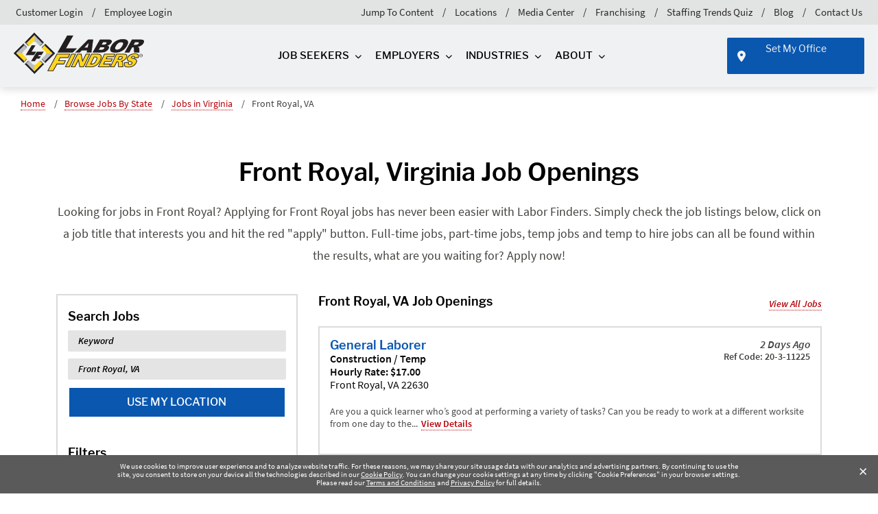

--- FILE ---
content_type: text/html; charset=utf-8
request_url: https://www.laborfinders.com/browse-jobs/va/front-royal/
body_size: 44211
content:




<!DOCTYPE HTML>
<html lang="en-US" xmlns:ng="http://angularjs.org">
<head>
    <link rel="preload" as="font" type="font/woff2" crossorigin="anonymous" href="/dist/fonts/fonts/Industry/Industry-BoldItalic.woff2" />
	<link rel="preload" as="font" type="font/woff2" crossorigin="anonymous" href="/dist/fonts/fonts/source-sans-pro-v10-latin-regular.woff2" />
	<link rel="preload" as="font" type="font/woff2" crossorigin="anonymous" href="/dist/fonts/fonts/libre-franklin-v1-latin-600.woff2" />
	<link rel="preload" as="font" type="font/woff2" crossorigin="anonymous" href="/dist/fonts/fonts/libre-franklin-v1-latin-italic.woff2" />
	<link rel="preload" as="font" type="font/woff2" crossorigin="anonymous" href="/dist/fonts/webfonts/fa-solid-900.woff2" />
		   <style type="text/css">@media (min-width:1200px){h1{font-size:2.5rem}}@font-face{font-display:swap;font-family:"Libre Franklin";font-style:normal;font-weight:400;src:url(/dist/fonts/fonts/libre-franklin-v1-latin-regular.eot);src:url(/dist/fonts/fonts/libre-franklin-v1-latin-regular.eot?#iefix) format("embedded-opentype"),url(/dist/fonts/fonts/libre-franklin-v1-latin-regular.woff2) format("woff2"),url(/dist/fonts/fonts/libre-franklin-v1-latin-regular.woff) format("woff"),url(/dist/fonts/fonts/libre-franklin-v1-latin-regular.ttf) format("truetype"),url(/dist/fonts/fonts/libre-franklin-v1-latin-regular.svg#LibreFranklin) format("svg")}@font-face{font-display:swap;font-family:"Libre Franklin";font-style:italic;font-weight:400;src:url(/dist/fonts/fonts/libre-franklin-v1-latin-italic.eot);src:url(/dist/fonts/fonts/libre-franklin-v1-latin-italic.eot?#iefix) format("embedded-opentype"),url(/dist/fonts/fonts/libre-franklin-v1-latin-italic.woff2) format("woff2"),url(/dist/fonts/fonts/libre-franklin-v1-latin-italic.woff) format("woff"),url(/dist/fonts/fonts/libre-franklin-v1-latin-italic.ttf) format("truetype"),url(/dist/fonts/fonts/libre-franklin-v1-latin-italic.svg#LibreFranklin) format("svg")}@font-face{font-display:swap;font-family:"Libre Franklin";font-style:normal;font-weight:500;src:url(/dist/fonts/fonts/libre-franklin-v1-latin-500.eot);src:url(/dist/fonts/fonts/libre-franklin-v1-latin-500.eot?#iefix) format("embedded-opentype"),url(/dist/fonts/fonts/libre-franklin-v1-latin-500.woff2) format("woff2"),url(/dist/fonts/fonts/libre-franklin-v1-latin-500.woff) format("woff"),url(/dist/fonts/fonts/libre-franklin-v1-latin-500.ttf) format("truetype"),url(/dist/fonts/fonts/libre-franklin-v1-latin-500.svg#LibreFranklin) format("svg")}@font-face{font-display:swap;font-family:"Libre Franklin";font-style:normal;font-weight:600;src:url(/dist/fonts/fonts/libre-franklin-v1-latin-600.eot);src:url(/dist/fonts/fonts/libre-franklin-v1-latin-600.eot?#iefix) format("embedded-opentype"),url(/dist/fonts/fonts/libre-franklin-v1-latin-600.woff2) format("woff2"),url(/dist/fonts/fonts/libre-franklin-v1-latin-600.woff) format("woff"),url(/dist/fonts/fonts/libre-franklin-v1-latin-600.ttf) format("truetype"),url(/dist/fonts/fonts/libre-franklin-v1-latin-600.svg#LibreFranklin) format("svg")}@font-face{font-display:swap;font-family:"Source Sans Pro";font-style:normal;font-weight:400;src:url(/dist/fonts/fonts/source-sans-pro-v10-latin-regular.eot);src:url(/dist/fonts/fonts/source-sans-pro-v10-latin-regular.eot?#iefix) format("embedded-opentype"),url(/dist/fonts/fonts/source-sans-pro-v10-latin-regular.woff2) format("woff2"),url(/dist/fonts/fonts/source-sans-pro-v10-latin-regular.woff) format("woff"),url(/dist/fonts/fonts/source-sans-pro-v10-latin-regular.ttf) format("truetype"),url(/dist/fonts/fonts/source-sans-pro-v10-latin-regular.svg#LibreFranklin) format("svg")}@font-face{font-display:swap;font-family:"Source Sans Pro";font-style:italic;font-weight:400;src:url(/dist/fonts/fonts/source-sans-pro-v10-latin-italic.eot);src:url(/dist/fonts/fonts/source-sans-pro-v10-latin-italic.eot?#iefix) format("embedded-opentype"),url(/dist/fonts/fonts/source-sans-pro-v10-latin-italic.woff2) format("woff2"),url(/dist/fonts/fonts/source-sans-pro-v10-latin-italic.woff) format("woff"),url(/dist/fonts/fonts/source-sans-pro-v10-latin-italic.ttf) format("truetype"),url(/dist/fonts/fonts/source-sans-pro-v10-latin-italic.svg#LibreFranklin) format("svg")}@font-face{font-display:swap;font-family:"Source Sans Pro";font-style:normal;font-weight:600;src:url(/dist/fonts/fonts/source-sans-pro-v10-latin-600.eot);src:url(/dist/fonts/fonts/source-sans-pro-v10-latin-600.eot?#iefix) format("embedded-opentype"),url(/dist/fonts/fonts/source-sans-pro-v10-latin-600.woff2) format("woff2"),url(/dist/fonts/fonts/source-sans-pro-v10-latin-600.woff) format("woff"),url(/dist/fonts/fonts/source-sans-pro-v10-latin-600.ttf) format("truetype"),url(/dist/fonts/fonts/source-sans-pro-v10-latin-600.svg#LibreFranklin) format("svg")}@font-face{font-display:swap;font-family:"Source Sans Pro";font-style:italic;font-weight:600;src:url(/dist/fonts/fonts/source-sans-pro-v10-latin-600italic.eot);src:url(/dist/fonts/fonts/source-sans-pro-v10-latin-600italic.eot?#iefix) format("embedded-opentype"),url(/dist/fonts/fonts/source-sans-pro-v10-latin-600italic.woff2) format("woff2"),url(/dist/fonts/fonts/source-sans-pro-v10-latin-600italic.woff) format("woff"),url(/dist/fonts/fonts/source-sans-pro-v10-latin-600italic.ttf) format("truetype"),url(/dist/fonts/fonts/source-sans-pro-v10-latin-600italic.svg#LibreFranklin) format("svg")}@font-face{font-display:swap;font-family:Industry;font-style:normal;font-weight:400;src:url(/dist/fonts/fonts/Industry/Industry-BoldItalic.woff2) format("woff2"),url(/dist/fonts/fonts/Industry/Industry-BoldItalic.woff) format("woff")}@font-face{font-display:swap;font-family:Industry;font-style:normal;font-weight:600;src:url(/dist/fonts/fonts/Industry/Industry-BoldItalic.woff2) format("woff2"),url(/dist/fonts/fonts/Industry/Industry-BoldItalic.woff) format("woff")}@font-face{font-display:swap;font-family:Industry;font-style:italic;font-weight:400;src:url(/dist/fonts/fonts/Industry/Industry-BoldItalic.woff2) format("woff2"),url(/dist/fonts/fonts/Industry/Industry-BoldItalic.woff) format("woff")}@font-face{font-display:swap;font-family:Industry;font-style:italic;font-weight:600;src:url(/dist/fonts/fonts/Industry/Industry-BoldItalic.woff2) format("woff2"),url(/dist/fonts/fonts/Industry/Industry-BoldItalic.woff) format("woff")}@font-face{font-family:"Font Awesome 6 Pro";font-style:normal;font-weight:900;font-display:block;src:url(/dist/fonts/webfonts/fa-solid-900.woff2) format("woff2"),url(/dist/fonts/webfonts/fa-solid-900.ttf) format("truetype")}h1,h2,h3,h4,h5{line-height:1.2;margin:0;padding-bottom:20px;font-size:36px;color:#000;font-family:"Libre Franklin",sans-serif;font-weight:700}@media (max-width:575.98px){h1{font-size:32px}}h1{font-size:56px;margin-bottom:30px}.rteBLE{overflow:hidden}.rteBLE p a{color:#b5020a;border-bottom:1px dotted #b5020a;text-decoration:none}:root{--bs-blue:#0d6efd;--bs-indigo:#6610f2;--bs-purple:#6f42c1;--bs-pink:#d63384;--bs-red:#dc3545;--bs-orange:#fd7e14;--bs-yellow:#ffc107;--bs-green:#198754;--bs-teal:#20c997;--bs-cyan:#0dcaf0;--bs-white:#fff;--bs-gray:#6c757d;--bs-gray-dark:#343a40;--bs-gray-100:#f8f9fa;--bs-gray-200:#e9ecef;--bs-gray-300:#dee2e6;--bs-gray-400:#ced4da;--bs-gray-500:#adb5bd;--bs-gray-600:#6c757d;--bs-gray-700:#495057;--bs-gray-800:#343a40;--bs-gray-900:#212529;--bs-primary:#0d6efd;--bs-secondary:#6c757d;--bs-success:#198754;--bs-info:#0dcaf0;--bs-warning:#ffc107;--bs-danger:#dc3545;--bs-light:#f8f9fa;--bs-dark:#212529;--bs-primary-rgb:13,110,253;--bs-secondary-rgb:108,117,125;--bs-success-rgb:25,135,84;--bs-info-rgb:13,202,240;--bs-warning-rgb:255,193,7;--bs-danger-rgb:220,53,69;--bs-light-rgb:248,249,250;--bs-dark-rgb:33,37,41;--bs-white-rgb:255,255,255;--bs-black-rgb:0,0,0;--bs-body-color-rgb:33,37,41;--bs-body-bg-rgb:255,255,255;--bs-font-sans-serif:system-ui,-apple-system,"Segoe UI",Roboto,"Helvetica Neue",Arial,"Noto Sans","Liberation Sans",sans-serif,"Apple Color Emoji","Segoe UI Emoji","Segoe UI Symbol","Noto Color Emoji";--bs-font-monospace:SFMono-Regular,Menlo,Monaco,Consolas,"Liberation Mono","Courier New",monospace;--bs-gradient:linear-gradient(180deg, rgba(255, 255, 255, 0.15), rgba(255, 255, 255, 0));--bs-body-font-family:var(--bs-font-sans-serif);--bs-body-font-size:1rem;--bs-body-font-weight:400;--bs-body-line-height:1.5;--bs-body-color:#212529;--bs-body-bg:#fff}*,::after,::before{box-sizing:border-box}@media (prefers-reduced-motion:no-preference){:root{scroll-behavior:smooth}}body{margin:0;font-family:var(--bs-body-font-family);font-size:var(--bs-body-font-size);font-weight:var(--bs-body-font-weight);line-height:var(--bs-body-line-height);color:var(--bs-body-color);text-align:var(--bs-body-text-align);background-color:var(--bs-body-bg);-webkit-text-size-adjust:100%}h2,h3,h4,h5{line-height:1.2}@media (min-width:1200px){h2{font-size:2rem}h3{font-size:1.75rem}h4{font-size:1.5rem}}ul{padding-left:2rem;margin-top:0;margin-bottom:1rem}ul ul{margin-bottom:0}a{color:#0d6efd;text-decoration:underline}img{vertical-align:middle;user-drag:none;-moz-user-focus:ignore;-webkit-user-drag:none;max-width:100%;width:auto;height:auto;display:block;margin-left:auto;margin-right:auto}button{border-radius:0;text-transform:none}button,input{margin:0;font-family:inherit;font-size:inherit;line-height:inherit}[type=button],button{-webkit-appearance:button}::-moz-focus-inner{padding:0;border-style:none}::-webkit-datetime-edit-day-field,::-webkit-datetime-edit-fields-wrapper,::-webkit-datetime-edit-hour-field,::-webkit-datetime-edit-minute,::-webkit-datetime-edit-month-field,::-webkit-datetime-edit-text,::-webkit-datetime-edit-year-field{padding:0}::-webkit-inner-spin-button{height:auto}::-webkit-search-decoration{-webkit-appearance:none}::-webkit-color-swatch-wrapper{padding:0}::file-selector-button{font:inherit}::-webkit-file-upload-button{font:inherit;-webkit-appearance:button}iframe{border:0}.img-fluid{max-width:100%;height:auto}.container,.container-fluid{width:100%;padding-right:var(--bs-gutter-x,.75rem);padding-left:var(--bs-gutter-x,.75rem);margin-right:auto;margin-left:auto}@media (min-width:576px){.container{max-width:540px}}@media (min-width:768px){.container{max-width:720px}}@media (min-width:992px){.container{max-width:960px}}@media (min-width:1200px){.container{max-width:1140px}}@media (min-width:1400px){.container{max-width:1320px}main .container{max-width:1140px}}.row{--bs-gutter-x:1.5rem;--bs-gutter-y:0;display:flex;flex-wrap:wrap;margin-top:calc(-1*var(--bs-gutter-y));margin-right:calc(-.5*var(--bs-gutter-x));margin-left:calc(-.5*var(--bs-gutter-x))}.row>*{box-sizing:border-box;flex-shrink:0;width:100%;max-width:100%;padding-right:calc(var(--bs-gutter-x)*.5);padding-left:calc(var(--bs-gutter-x)*.5);margin-top:var(--bs-gutter-y)}@media (min-width:992px){.col-lg-2{flex:0 0 auto;width:16.66666667%}.col-lg-3{flex:0 0 auto;width:25%}.col-lg-5{flex:0 0 auto;width:41.66666667%}}.btn{line-height:1.5;color:#212529;text-align:center;text-decoration:none;vertical-align:middle;background-color:rgba(0,0,0,0);border:1px solid transparent}.dropdown{position:relative}.dropdown-menu{position:absolute;z-index:1000;display:none;min-width:10rem;padding:.5rem 0;margin:0;font-size:1rem;color:#212529;text-align:left;list-style:none;background-color:#fff;background-clip:padding-box;border:1px solid rgba(0,0,0,.15);border-radius:.25rem}.nav{display:flex;flex-wrap:wrap;padding-left:0;margin-bottom:0;list-style:none}.nav-link{display:block;padding:.5rem 1rem;color:#0d6efd;text-decoration:none}.navbar{position:relative;display:flex;flex-wrap:wrap;align-items:center;justify-content:space-between;padding-top:.5rem;padding-bottom:.5rem}.navbar-brand{padding-top:.3125rem;padding-bottom:.3125rem;margin-right:1rem;font-size:1.25rem;text-decoration:none;white-space:nowrap}.navbar-nav{display:flex;flex-direction:column;padding-left:0;margin-bottom:0;list-style:none}.navbar-nav .nav-link{padding-right:0;padding-left:0}.navbar-nav .dropdown-menu{position:static}.navbar-toggler{padding:.25rem .75rem;font-size:1.25rem;line-height:1;background-color:rgba(0,0,0,0);border:1px solid transparent;border-radius:.25rem}.clearfix::after{display:block;clear:both;content:""}.sr-only{position:absolute!important;width:1px!important;height:1px!important;padding:0!important;margin:-1px!important;overflow:hidden!important;clip:rect(0,0,0,0)!important;white-space:nowrap!important;border:0!important}.mobile-overlay{background:rgba(0,0,0,0);position:absolute}.fa{font-family:"Font Awesome 6 Pro";font-weight:900;font-style:normal}.fa-location-dot{font-family:"Font Awesome 6 Pro"}.fa-location-dot::before{content:""}.fa-angle-left{font-family:"Font Awesome 6 Pro"}.fa-angle-left::before{content:""}.fa-angle-right{font-family:"Font Awesome 6 Pro"}.fa-angle-right::before{content:""}.fa-angle-down{font-family:"Font Awesome 6 Pro"}.fa-angle-down::before{content:""}.hidden{display:none}.container{margin-left:auto;margin-right:auto}main a{text-decoration:none;color:#0275d8}h2,h3,h4,h5{margin:0;padding-bottom:20px;font-size:36px;color:#000}p{margin:0;padding-bottom:20px}body{position:relative;overflow-x:hidden;font-family:"Source Sans Pro",sans-serif}a,li,p,span,ul{font-family:"Source Sans Pro",sans-serif}.highlight-yellow{color:#ffd51d}img[data-sizes=auto]{display:block;width:100%}[data-popover-container]{position:relative;display:block}#a11yMenu{position:absolute;left:-10000px;top:auto;width:1px;height:1px;overflow:hidden;opacity:0}#a11yMenu>div{padding-right:var(--bs-gutter-x,.75rem);padding-left:var(--bs-gutter-x,.75rem);margin-right:auto;margin-left:auto;padding:.5rem 1rem;display:flex;align-items:center;justify-content:space-between;flex-wrap:nowrap;height:100%;line-height:1;width:100%}@media (min-width:1400px){#a11yMenu>div{max-width:1340px}}@media (min-width:1535px){#a11yMenu>div{max-width:1505px}}#a11yMenu>div .skipBtns a{border:thin solid;padding:.25rem;margin:.25rem;text-align:center}#a11yMenu #closeA11yMenuBtn{border:0;padding:.5rem;height:40px;width:40px;border-radius:50%;background:rgba(0,0,0,0);display:flex;align-items:center;justify-content:center}#a11yMenu .closeIcon{text-align:center}#a11yMenu .closeIcon:after{content:"✕";font-size:24px;font-family:"Font Awesome 6 Pro";display:inline-block}.left-border{border-left:1px solid #dfdfdf}nav{position:relative}#mobileNavbarLocation :not(.fa){display:none}nav.nav-primary{background-color:#f0f1f2;z-index:1000;border-bottom:none}nav.nav-primary .megamenu-row>.content-column-wrap,nav.nav-primary .megamenu-row>.link-list,nav.nav-primary .megamenu-row>.menu-column{padding-bottom:20px}nav.nav-primary ul.link-list{padding-bottom:30px}nav.nav-primary>nav{background-color:#f0f1f2;box-shadow:0 3px 12px rgba(0,0,0,.15)}nav.nav-primary>nav .navbar-toggler{color:#000}nav.nav-primary>nav .navbar-brand{float:left;padding-top:.25rem;padding-bottom:.25rem;margin-right:1rem;font-size:1.25rem;line-height:inherit}nav.nav-primary>nav .navbar-brand img{max-height:76px}@media (max-width:767px){nav.nav-primary>nav .navbar-brand img{width:189px}}@media (max-width:355px){nav.nav-primary>nav .navbar-brand img{width:145px}}@media (min-width:1200px)and (max-width:1240px){nav.nav-primary>nav .navbar-brand img{width:210px;margin-top:5px}}nav.nav-primary>nav ul.navbar-nav{float:none!important;flex-direction:row}nav.nav-primary>nav ul.navbar-nav .nav-item{float:left}nav.nav-primary>nav ul.navbar-nav .nav-item.megamenu>.nav-link{text-decoration:none}nav.nav-primary>nav ul.navbar-nav .nav-item.dropdown{position:static}nav.nav-primary>nav ul.navbar-nav .nav-item.dropdown a{padding:2rem 0;position:relative}nav.nav-primary>nav ul.navbar-nav .nav-item.dropdown a::after{font-family:"Font Awesome 6 Pro";display:inline-block;text-rendering:auto;font-size:10px;content:"";padding-left:.5rem;min-width:18px}nav.nav-primary>nav ul.navbar-nav .nav-item.dropdown .dropdown-menu{opacity:0;visibility:hidden;display:none;right:0;left:0;padding:0;border-radius:0;border:none;box-shadow:inset 0 4px 8px -2px rgba(0,0,0,.4);position:absolute;top:100%;z-index:1000;float:left;min-width:10rem;font-size:1rem;color:#373a3c;text-align:left;list-style:none;background-color:#fff;background-clip:padding-box}nav.nav-primary>nav ul.navbar-nav .nav-item.dropdown .dropdown-menu a::after{content:none}nav.nav-primary>nav ul.navbar-nav .nav-item.dropdown .dropdown-menu .megamenu-container{margin-left:auto;margin-right:auto;padding-right:25px;padding-left:25px}nav.nav-primary>nav ul.navbar-nav .nav-item.dropdown .dropdown-menu .megamenu-container .megamenu-row{display:flex;flex-wrap:wrap;background-color:#fff}nav.nav-primary>nav ul.navbar-nav .nav-item.dropdown .dropdown-menu .megamenu-container .megamenu-row .content-column-wrap{padding-right:15px;padding-left:25px}nav.nav-primary>nav ul.navbar-nav .nav-item.dropdown .dropdown-menu .megamenu-container .megamenu-row .content-column-wrap .content-menu-text{padding-bottom:20px;line-height:24px;font-size:18px}nav.nav-primary>nav ul.navbar-nav .nav-item.dropdown .dropdown-menu .megamenu-container .megamenu-row .content-column-wrap .content-menu-link{align-self:unset}nav.nav-primary>nav ul.navbar-nav .nav-item.dropdown .dropdown-menu .megamenu-container .megamenu-row .content-column-wrap .content-menu-link a.btn{padding:9px 1rem;width:90%;max-width:215px;background-image:none;border-color:#0957af;display:inline-block;text-transform:uppercase;font-size:16px;font-weight:600;border-width:2px;border-radius:2px;line-height:1.25;text-align:center;white-space:nowrap;vertical-align:middle}nav.nav-primary>nav ul.navbar-nav .nav-item.dropdown .dropdown-menu .megamenu-container .megamenu-row .content-column-wrap .content-menu-link a.btn::after{content:none}nav.nav-primary>nav ul.navbar-nav .nav-item.dropdown .dropdown-menu .megamenu-container .megamenu-row .menu-column{padding-right:15px;padding-left:15px;position:relative;min-height:1px}nav.nav-primary>nav ul.navbar-nav .nav-item.dropdown .dropdown-menu .megamenu-container .megamenu-row .menu-column ul{list-style:none}nav.nav-primary>nav ul.navbar-nav .nav-item.dropdown .dropdown-menu .megamenu-container .megamenu-row .menu-column ul .nav-item{float:none}nav.nav-primary>nav ul.navbar-nav .nav-item.dropdown .dropdown-menu .megamenu-container .megamenu-row .menu-column ul .nav-item i{font-size:10px}nav.nav-primary>nav ul.navbar-nav .nav-item.dropdown .dropdown-menu .megamenu-container .megamenu-row .menu-column ul .nav-item .nav-link{padding:2px .5rem 2px 5px;font-size:16px;line-height:24px;font-family:"Source Sans Pro",sans-serif;display:inline-block;margin-left:4px}nav.nav-primary>nav ul.navbar-nav .nav-item.dropdown .dropdown-menu .megamenu-container .megamenu-row .link-list{padding-left:15px;padding-right:15px}nav.nav-primary>nav ul.navbar-nav .nav-item.dropdown .dropdown-menu .megamenu-container .megamenu-row .link-list.left-border{border-left:1px solid #dfdfdf}nav.nav-primary>nav ul.navbar-nav .nav-item.dropdown .dropdown-menu .megamenu-container .megamenu-row .link-list .list-wrap .link-list{list-style:none;padding-left:0;margin:0;padding-bottom:30px;border-left:none}nav.nav-primary>nav ul.navbar-nav .nav-item.dropdown .dropdown-menu .megamenu-container .megamenu-row .link-list .list-wrap .link-list i{display:inline-block;font-size:10px}nav.nav-primary>nav ul.navbar-nav .nav-item.dropdown .dropdown-menu .megamenu-container .megamenu-row .link-list .list-wrap .link-list a{font-family:"Source Sans Pro",sans-serif;display:inline-block;margin-left:4px;font-size:16px;line-height:24px;text-decoration:none;padding:2px .5rem 2px 5px}nav.nav-primary>nav ul.navbar-nav .nav-item.dropdown .dropdown-menu .megamenu-container .megamenu-row .link-list .list-wrap .link-list a::after{content:none}nav.nav-primary>nav ul.navbar-nav .nav-item.dropdown .dropdown-menu .megamenu-container .megamenu-row .link-list .feature-blog .post-wrap{flex:0 0 85.41667%;max-width:85.41667%;padding-right:15px;padding-left:15px}nav.nav-primary>nav ul.navbar-nav .nav-item.dropdown .dropdown-menu .megamenu-container .megamenu-row .link-list .feature-blog .post-wrap p{margin-bottom:0;font-size:15px}nav.nav-primary>nav ul.navbar-nav .nav-item.dropdown .dropdown-menu .megamenu-container .megamenu-row .link-list .feature-blog .post-wrap h5{font-family:"Libre Franklin",sans-serif;margin:0;padding-bottom:20px;color:#000;font-size:1.25rem;font-weight:500;line-height:1.1}nav.nav-primary>nav ul.navbar-nav .nav-item.dropdown .dropdown-menu .megamenu-container .megamenu-row .link-list .feature-blog .post-wrap h5 a{text-decoration:none}nav.nav-primary>nav ul.navbar-nav>.nav-item:first-of-type{margin-left:auto!important}nav.nav-primary>nav ul.navbar-nav>.nav-item:not(:first-child){margin-left:4rem}@media (max-width:1300px){nav.nav-primary>nav ul.navbar-nav .nav-item.dropdown .dropdown-menu .megamenu-container{padding-left:5px;padding-right:5px}nav.nav-primary>nav ul.navbar-nav>.nav-item:not(:first-child){margin-left:1.25rem}}@media (min-width:1301px)and (max-width:1500px){nav.nav-primary>nav ul.navbar-nav>.nav-item:not(:first-child){margin-left:2rem}}@media (min-width:1501px)and (max-width:1600px){nav.nav-primary>nav ul.navbar-nav>.nav-item:not(:first-child){margin-left:3rem}}nav.nav-primary>nav ul.navbar-nav>.nav-item.office{margin-left:auto!important;position:relative}nav.nav-primary>nav ul.navbar-nav>.nav-item.office,nav.nav-primary>nav ul.navbar-nav>.nav-item.office span{font-family:"Libre Franklin",sans-serif}nav.nav-primary>nav ul.navbar-nav>.nav-item.office a{color:#f3f4f5;border:none;text-transform:none;padding:8px 1rem 5px 40px!important;font-weight:600;font-size:15px;min-width:200px;min-height:53px}nav.nav-primary>nav ul.navbar-nav>.nav-item.office a i{padding-right:8px;font-size:16px;display:inline-block;position:absolute;left:15px;top:15px}nav.nav-primary .mobile-header-wrapper{display:flex;flex-direction:row-reverse;position:relative;align-items:center;justify-content:flex-start;padding-left:20px;flex-wrap:nowrap}@media (min-width:1200px){nav.nav-primary .mobile-header-wrapper{display:none}}nav.nav-primary .mobile-header-wrapper .navbar-toggler{outline:0!important;box-shadow:none}nav.nav-primary .mobile-header-wrapper .navbar-toggler img{height:57px}nav.nav-primary .mobile-header-wrapper .location-toggler{height:57px;width:57px;padding:0;border:none;align-self:center;font-size:15px;position:relative}nav.nav-primary .mobile-header-wrapper .location-toggler.btn span{font-family:"Libre Franklin",sans-serif;font-size:15px;font-weight:500}nav.nav-primary .mobile-header-wrapper .location-toggler.btn i{padding-top:5px}nav.nav-primary .mobile-header-wrapper .location-toggler i{padding-top:10px;font-size:30px}@media (max-width:1199.98px){nav.nav-primary .mobile-header-wrapper .location-toggler .fa{position:absolute;top:50%;left:50%;transform:translate(-50%,-50%);display:inline-block;font-size:30px}}nav.nav-primary .mobile-header-wrapper .navbar-brand{flex:1 1 auto}nav.nav-primary .nav>.nav-item>.nav-link{color:#000;font-size:15px;text-transform:uppercase;font-weight:500}nav.nav-primary .nav>.nav-item.office>.nav-link{text-transform:none}nav.nav-primary .nav-wrapper,nav.nav-primary nav .nav-wrapper{padding-left:40px;padding-right:40px}@media (min-width:1200px)and (max-width:1331px){nav.nav-primary .nav-wrapper,nav.nav-primary nav .nav-wrapper{padding-left:20px;padding-right:20px}}@media (max-width:1199px){nav.nav-primary .nav-wrapper,nav.nav-primary nav .nav-wrapper{display:none}}nav.nav-primary>nav .navbar-nav>.nav-item>.nav-link:not(.btn){position:relative}nav.nav-primary .megamenu-container{border-bottom:4px solid #ffd51d;position:relative}nav.nav-primary .megamenu-container .close-menu{position:absolute;height:47px;width:47px;right:0;bottom:-51px;background-color:#ffd51d;font-size:26px;font-weight:600;font-family:"Libre Franklin",sans-serif;text-align:center;line-height:50px}nav.nav-primary .megamenu-container a:not(.btn){color:#000;font-size:18px}nav.nav-primary .megamenu-container .link-list a,nav.nav-primary .megamenu-container .menu-column ul li a{font-size:16px}nav.nav-primary .megamenu-container .link-list .feature-blog{display:flex}nav.nav-primary .megamenu-container .link-list .feature-blog .blog-title{color:#0957af;font-size:16px!important;font-weight:600;padding-bottom:2px;line-height:16px}nav.nav-primary .megamenu-container .link-list .feature-blog h5 a{font-family:"Libre Franklin",sans-serif;font-size:16px;font-weight:600;line-height:22px}nav.nav-primary .megamenu-container .link-list .feature-blog .img-wrap{flex:0 0 auto;width:10.41666667%}@media (max-width:1440px){nav.nav-primary .megamenu-container .link-list .feature-blog .img-wrap{flex:0 0 auto;width:14.58333333%}}nav.nav-primary .megamenu-container .link-list .feature-blog .img-wrap img{max-width:100%;height:auto}nav.nav-primary .megamenu-container .link-list .feature-blog .img-wrap+.post-wrap{flex:0 0 auto;box-sizing:border-box;flex-shrink:0;width:100%;max-width:100%;padding-right:calc(var(--bs-gutter-x)*.5);padding-left:calc(var(--bs-gutter-x)*.5);margin-top:var(--bs-gutter-y)}@media (max-width:1440px){nav.nav-primary .megamenu-container .link-list .feature-blog .img-wrap+.post-wrap{flex:0 0 auto;width:85.41666667%}}nav.nav-primary .megamenu-container .link-list .feature-blog .post-wrap{flex:0 0 auto;width:100%}nav.nav-primary .megamenu-container .link-list h4{font-size:18px;font-weight:600}nav.nav-primary .megamenu-container .menu-column>ul{padding-left:0;margin:0}nav.nav-primary .megamenu-container .menu-column>ul li{position:relative}nav.nav-primary .megamenu-container .menu-column>ul a{font-family:"Source Sans Pro",sans-serif;padding-top:2px;padding-bottom:2px;display:inline-block;margin-left:4px}nav.nav-primary .megamenu-container .menu-column>ul i{font-size:12px;position:absolute;top:2px;color:#000}nav.nav-primary .megamenu-container .list-wrap{display:flex}nav.nav-primary .megamenu-container .list-wrap>ul{flex:0 0 auto;width:50%;padding-left:0;margin:0}nav.nav-primary .megamenu-container .list-wrap>ul.single{flex:0 0 auto;width:100%}nav.nav-primary .megamenu-container .list-wrap>ul li{position:relative}nav.nav-primary .megamenu-container .list-wrap>ul a{font-family:"Source Sans Pro",sans-serif;padding-top:2px;padding-bottom:2px;display:inline-block;margin-left:4px}nav.nav-primary .megamenu-container .list-wrap>ul i{font-size:12px;position:absolute;top:2px;color:#000}nav.nav-primary .megamenu-container .menu-heading{font-family:"Libre Franklin",sans-serif;color:#000;font-size:24px;font-weight:600;line-height:36px}.nav-primary.banner>nav{transform:translateZ(0);background:linear-gradient(to top,rgba(0,0,0,0) 0,rgba(0,0,0,.3) 50%,rgba(0,0,0,.6) 100%);border-bottom:1px solid rgba(223,223,223,.6)}.nav-primary.banner>nav .navbar-toggler{color:#fff;position:relative;z-index:9999}.nav-primary.banner>nav .navbar-nav .megamenu>.nav-link{text-decoration:none}.nav-primary.banner>nav .navbar-nav>.nav-item>.nav-link{font-size:15px;font-weight:500;color:#fff}.nav-primary.banner>nav .navbar-nav>.nav-item>.nav-link:not(.btn){position:relative}.nav-primary.banner .menu-column ul{padding-left:0}.megamenu-container{padding-top:30px;padding-bottom:15px}.megamenu-container .content-column-wrap{display:flex;flex-wrap:wrap}.megamenu-container .content-column-wrap>div{display:flex;flex-wrap:wrap;width:100%;align-content:baseline}.megamenu-container .content-column-wrap>div>div{flex:1 1 100%}.megamenu-container .content-column-wrap>div>div.content-menu-link{align-self:flex-end}.megamenu-container .close-menu{display:none}.nav-primary{z-index:50}.nav-primary h3{font-size:36px!important;font-weight:600!important;color:#000!important;padding-bottom:10px!important}.nav-primary .content-menu-link a.btn{padding:9px 1rem;width:90%;max-width:215px}.nav-primary.banner{position:absolute;top:0;left:0;right:0;background-color:rgba(0,0,0,0)}.nav-primary.banner a{color:#fff}.nav-primary.banner a:after{color:#fff;font-size:10px}.nav-primary a{font-family:"Libre Franklin",sans-serif}.nav-primary .nav{display:flex;align-items:center}.nav-primary .nav>.nav-item.office .btn{font-family:"Libre Franklin",sans-serif;color:#f3f4f5;border:none;text-transform:none;padding:8px 1rem 5px 40px!important;font-weight:600}.nav-primary .nav>.nav-item.office .btn i{padding-right:8px;font-size:16px}div#menu{border-top:5px solid #ffd51d;font-family:"Libre Franklin",sans-serif;overflow:hidden;max-height:calc(100vh - 76px);overflow-y:auto;padding-bottom:80px;display:none;z-index:1000;position:absolute}div#menu ul{list-style:none url([data-uri]);padding:0;margin:0;position:relative;background-color:#fff}div#menu nav>ul>li>a{text-transform:uppercase;padding:1em 1.2em;font-weight:700;border-top:1px solid #e2e3e3;border-bottom:1px solid #e2e3e3}div#menu nav>ul>li>a.hasChildren::after{font-family:"Font Awesome 6 Pro";content:"";color:#000;text-align:right;position:absolute;right:15px;font-size:18px}div#menu a{color:0}div#menu span.section-nav-link,div#menu ul li{display:block}div#menu span.section-nav-link a,div#menu ul li a{display:block;padding:.6em 0;color:#000;font-weight:400;line-height:1.75rem;font-size:.93rem;text-decoration:none}div#menu .link-list,div#menu span.section-nav-link{padding:0 1.2em;background-color:#e2e3e3}div#menu .link-list li a{padding-left:15px;padding-right:15px}div#menu span.section-nav-link a{border-top:1px solid #fff;font-weight:700}div#menu span.section-nav-link.first a{border:none}div#menu .mobile-dropdown-menu{overflow:hidden;height:0;background-color:#e2e3e3}div#menu .mobile-dropdown-menu ul li{border-top:1px solid #fff;margin:0;padding:0}div#menu .menu-column .menu-heading{display:block;padding:.6em 0;color:#000;font-family:"Libre Franklin",sans-serif;font-weight:700;line-height:1.75rem;font-size:.93rem}div#menu .mobile-utility>ul{font-weight:400;display:block;background-color:#f3f4f5}div#menu .mobile-utility>ul>li{margin:0;float:none}div#menu .mobile-utility>ul>li a{font-weight:400;text-transform:none}div#menu .mobile-utility>ul>li a.nav-link{padding:1em 1.2em!important}div#menu .mobile-utility>ul>li a:before{border:none}div#menu .mobile-additional-utility>ul{font-weight:400;display:block;background-color:#f3f4f5}div#menu .mobile-additional-utility>ul>li{margin:0;float:none}div#menu .mobile-additional-utility>ul>li a{font-weight:400;text-transform:none}div#menu .mobile-additional-utility>ul>li a.nav-link{padding:1em 1.2em!important}div#menu .mobile-additional-utility>ul>li a:before{border:none}header>nav.nav-utility{flex:1}.nav-utility{background-color:#e2e3e3;justify-content:flex-end;display:flex}@media (max-width:1199.98px){.nav-utility{display:none}}.nav-utility.navbar{padding:0 40px}@media (min-width:1200px)and (max-width:1300px){.nav-utility.navbar{padding:0 20px}}.nav-utility ul{list-style-type:none}.nav-utility ul li.nav-item{float:none;display:inline-block;padding-right:10px}.nav-utility ul li.nav-item:last-child{padding-right:0}.nav-utility ul li.nav-item a.nav-link{display:inline-block;color:#2a2929;font-size:15px;position:relative;padding:.425rem 3px}.nav-utility ul li.nav-item+li.nav-item{margin-left:0}.nav-utility ul li.nav-item+li.nav-item a{margin-left:10px}.nav-utility ul li.nav-item+li.nav-item:before{content:"/";display:inline-block;color:#2a2929;font-size:15px}header>nav.nav-additional-utility{order:-1}.nav-additional-utility{background-color:#e2e3e3;justify-content:flex-start;display:flex}@media (max-width:1199.98px){.nav-additional-utility{display:none}}.nav-additional-utility.navbar{padding:0 40px}@media (min-width:1200px)and (max-width:1300px){.nav-additional-utility.navbar{padding:0 20px}}.nav-additional-utility ul{list-style-type:none}.nav-additional-utility ul li.nav-item{float:none;display:inline-block;padding-right:10px}.nav-additional-utility ul li.nav-item:last-child{padding-right:0}.nav-additional-utility ul li.nav-item a.nav-link{display:inline-block;color:#2a2929;font-size:15px;position:relative;padding:.425rem 3px}.nav-additional-utility ul li.nav-item+li.nav-item{margin-left:0}.nav-additional-utility ul li.nav-item+li.nav-item a{margin-left:10px}.nav-additional-utility ul li.nav-item+li.nav-item:before{content:"/";display:inline-block;color:#2a2929;font-size:15px}header{display:flex;align-items:center;justify-content:space-between;width:100%;flex-wrap:nowrap;background-color:#e2e3e3}.breadcrumbs{padding-top:10px}.breadcrumbs .back{display:none}@media (max-width:991.98px){.breadcrumbs{padding-bottom:40px}}@media (max-width:767.98px){.breadcrumbs .row{height:0;overflow:hidden}.breadcrumbs .back{display:inline-block;font-family:"Source Sans Pro",sans-serif;font-size:14px;color:#b5020a;margin-bottom:1rem}.breadcrumbs .back i{margin-right:5px}}.breadcrumbs ul{list-style-type:none;padding-left:30px}.breadcrumbs ul li{display:inline-block;color:#41423d}.breadcrumbs ul li,.breadcrumbs ul li a{font-family:"Source Sans Pro",sans-serif;font-size:14px}.breadcrumbs ul li a{color:#b5020a;border-bottom:1px dotted #b5020a;text-decoration:none}.breadcrumbs ul li+li{padding-left:10px}.breadcrumbs ul li+li:before{content:"/";padding-right:10px}.btn{display:inline-block;text-transform:uppercase;font-family:"Libre Franklin",sans-serif;font-size:16px;font-weight:600;border-width:2px;border-radius:2px;padding:9px 3rem}.btn.outline{border-width:2px;border-style:solid}.btn.blue{color:#fff;background-image:none;background-color:#0957af;border-color:#fff;-webkit-print-color-adjust:exact;display:inline-block}.btn.blue.outline{color:#0957af;background-image:none;background-color:rgba(0,0,0,0);border-color:#0957af;-webkit-print-color-adjust:exact;display:inline-block}main{min-height:400px;max-width:100vw;overflow-x:hidden;font-size:18px;line-height:1.45em;color:#090909;position:relative}main p{line-height:1.6;margin-bottom:1.5rem}main p,main ul{font-size:16px}h2,h3,h4,h5{font-family:"Libre Franklin",sans-serif;font-weight:700}h2{font-size:36px;margin-bottom:10px}h3{font-size:30px}h4{font-size:26px}h5{font-size:22px}.umbraco-forms-hidden{display:none!important}.form-wrap form span{color:#b5020a}.form-wrap .latestjobpostings .col-md-12 h2{font-size:24px;font-weight:600}.form-wrap .latestjobpostings .col-md-12 p{padding-bottom:10px}.form-wrap .latestjobpostings .col-md-12 input::-webkit-input-placeholder{color:#7f7f7f!important}.form-wrap .latestjobpostings .col-md-12 input::-moz-placeholder{color:#7f7f7f!important}.form-wrap .latestjobpostings .col-md-12 input:-ms-input-placeholder{color:#7f7f7f!important}.form-wrap .latestjobpostings .col-md-12 input:-moz-placeholder{color:#7f7f7f!important}.form-wrap .latestjobpostings .col-md-12 .title{flex:0 0 auto;width:100%}footer .footer-portion.right .footer-right-column .form-wrap .umbraco-forms-page .title,footer .footer-portion.right .footer-right-column .form-wrap .umbraco-forms-page .titleanddescription{display:none}main .banner-wrap{margin-bottom:4px;height:565px}main .banner-wrap .slate{display:inline-block}main .banner-wrap .slate.has-color{padding:20px 30px}main .banner-wrap .content-wrap.left .slate.has-color{margin-left:-80px}main .banner-wrap .banner .bannerBG{position:absolute;top:0;left:0;width:100%;height:100%;background-size:cover;background-repeat:no-repeat}main .banner-wrap .banner .bannerBG img{position:absolute;top:0;left:0;width:100%;height:100%;object-fit:cover;object-position:top center}main .bannerMobile,main .bannerTablet{display:none}main .banner-wrap.size-landing{height:660px}@media (max-width:1199px){main .bannerMobile{display:none}main .bannerTablet{display:block}main .bannerDesktop{display:none}main .banner-wrap.size-landing{height:620px}}@media (max-width:991px){main .banner-wrap.size-landing{height:660px}}main .t-banner.size-landing .content-wrap{margin-top:20px}main .content-wrap{position:absolute;top:50%;left:0;right:0;transform:translateY(-50%);padding-left:80px;padding-right:80px}main .content-wrap>div p{color:#fff;font-family:"Libre Franklin",sans-serif;margin:0}main .content-wrap>div>div.banner-title p{font-size:62px;font-weight:600;line-height:62px}main .content-wrap>div>div.banner-title p,main .content-wrap>div>div.banner-title p span{font-family:Industry,sans-serif}main .content-wrap>div>div.banner-content p{color:#f3f4f5;font-size:30px;font-weight:500;line-height:50px}main .banner{background-size:cover;background-repeat:no-repeat;position:relative;height:100%}main .banner .overlayBG{position:absolute;top:0;left:0;right:0;bottom:0;background-color:#000}.subpage .banner-wrap div.banner-title p,body .banner-wrap div.banner-title p{font-size:62px;font-weight:600;line-height:62px;padding-bottom:5px;text-shadow:0 0 5px rgba(0,0,0,.75)}@media (max-width:1199px){.subpage .banner-wrap div.banner-title p,body .banner-wrap div.banner-title p{font-size:45px;line-height:50px}}@media (max-width:767px){main .banner-wrap{margin-bottom:2px}main .banner-wrap .content-wrap.left .slate.has-color{margin-left:-10px}main .banner-wrap .banner .bannerBG{background-position:top center}main .banner-wrap .banner .bannerBG img{object-position:top center}main .bannerMobile{display:block}main .bannerDesktop,main .bannerTablet{display:none}main .t-banner.banner-wrap.size-landing{min-height:100vh}main .content-wrap{padding-left:10px;padding-right:10px}main .content-wrap>div>div.banner-content p{line-height:38px}.subpage .banner-wrap div.banner-title p,body .banner-wrap div.banner-title p{font-size:45px;line-height:45px}}.subpage .banner-wrap div.banner-content p,body .banner-wrap div.banner-content p{color:#f3f4f5;font-size:30px;font-weight:500;line-height:50px;text-shadow:0 0 5px rgba(0,0,0,.75);padding-bottom:0}@media (max-width:1199px){.subpage .banner-wrap div.banner-content p,body .banner-wrap div.banner-content p{font-size:24px;line-height:32px}}.subpage .banner-wrap .mobile-shade,body .banner-wrap .mobile-shade{display:none}@media (max-width:767px){.subpage .banner-wrap div.banner-content p,body .banner-wrap div.banner-content p{font-size:23px;line-height:30px}.subpage .banner-wrap.size-landing .mobile-shade,body .banner-wrap.size-landing .mobile-shade{display:block;height:30%;position:absolute;width:100%;top:70%;background:#000;background:-webkit-linear-gradient(transparent,rgba(0,0,0,.82));background:-o-linear-gradient(transparent,rgba(0,0,0,.82));background:-moz-linear-gradient(transparent,rgba(0,0,0,.82));background:linear-gradient(transparent,rgba(0,0,0,.82));text-align:center;color:#fff}.subpage .banner-wrap.size-landing .mobile-shade i,body .banner-wrap.size-landing .mobile-shade i{bottom:0;display:inline-block;position:absolute;font-size:45px;width:100%;left:0;margin-bottom:10px}}.subpage .banner-wrap.t-banner{margin-bottom:50px}.sitealert{display:none;background-color:#d10000;color:#fff;padding:10px;position:fixed;bottom:0;left:0;width:100%;z-index:1001;box-shadow:0 0 4px rgba(0,0,0,.5)}.sitealert a{text-decoration:none}.sitealert.active{display:block}.sitealert .close{border:none;background:0 0;border-radius:50%;width:24px;height:24px;color:#fff;text-shadow:none;opacity:1;line-height:24px;overflow:hidden;position:absolute;top:10px;right:10px}.sitealert .close span{height:24px;line-height:24px;font-size:25px;display:inline-block;opacity:1}.sitealert .inner-content{font-size:16px;text-align:center;padding-right:40px;padding-left:10px}.sitealert .inner-content a{color:#fff}.sitealert .inner-content p{margin-bottom:0;padding-bottom:0;color:#fff}.cookieAlert{background-color:#5a5a5a;color:#fff;padding:10px;position:fixed;bottom:0;left:0;width:100%;z-index:1000;box-shadow:0 0 4px rgba(0,0,0,.5);display:none}.cookieAlert.active{display:block;left:0}.cookieAlert .close{border:none;background:0 0;color:#fff;text-shadow:none;border-radius:50%;width:24px;height:24px;opacity:1;line-height:24px;overflow:hidden;position:absolute;top:10px;right:10px}.cookieAlert .close span{height:24px;line-height:24px;font-size:25px;display:inline-block;opacity:1}.cookieAlert .container{padding-right:40px;padding-left:10px}@media (min-width:1200px){.cookieAlert .container{width:960px;max-width:100%}}.cookieAlert .innerContent{font-size:14px;text-align:center}.cookieAlert .innerContent a{color:#fff;text-decoration:underline}.cookieAlert .innerContent p{font-size:11px;line-height:1.1;margin-bottom:0;padding-bottom:0;color:#fff}@media (max-width:575.98px){.cookieAlert{transform:translateX(0);margin-left:0;width:100%}}.site-notifications-bar{position:fixed;bottom:0;left:0;width:100%;z-index:1001;overflow:hidden}.site-notifications-bar>div{position:relative!important}</style>

	    <meta http-equiv="X-UA-Compatible" content="IE=edge" />
	<link rel="preload" as="font" type="font/woff2" crossorigin="anonymous" href="/dist/fonts/fonts/source-sans-pro-v10-latin-600.woff2" />
	<link rel="preload" as="font" type="font/woff2" crossorigin="anonymous" href="/dist/fonts/fonts/libre-franklin-v1-latin-500.woff2" />
	<link rel="preload" as="font" type="font/woff2" crossorigin="anonymous" href="/dist/fonts/fonts/source-sans-pro-v10-latin-italic.woff2" />
	<link rel="preload" as="font" type="font/woff2" crossorigin="anonymous" href="/dist/fonts/fonts/source-sans-pro-v10-latin-600italic.woff2" />
	    <link rel="dns-prefetch" href="//maps.googleapis.com">
	

		<script>
			var jobSearch = {
				url: '/job-search-results/',
				pageSize: '0',
				distance: '50'
			};
		</script>

	<script>
		//anywhere we need to run jQuery in our views will get deferred using this object which will be ran in the footer
		var jqDeferred = {
			_queue: [],
			executed: false,
			add: function (fcn) {
				if (this.executed) fcn();
				else this._queue.push(fcn);
			},
			run: function () {
				for (var i = 0, len = this._queue.length; i < len; i++) {
					var fcn = this._queue.shift();
					this.executed = true;
					fcn();
				}
			}
		};

		window.VisitorTypeInfo = {
			IndustryPage: '',
			IsJobSeekerPage: false,
			IsEmployerPage: false
					};

		var serverVars = {
			defaultOfficeLocationLatitude: 26.6501731,
			defaultOfficeLocationLongitude: -80.1137088
					};
	</script>

	<meta charset="utf-8">
<title>Jobs in Front Royal, Virginia - Now Hiring | Labor Finders</title>
<meta http-equiv="X-UA-Compatible" content="IE=edge">
<meta name="viewport" content="width=device-width, initial-scale=1, shrink-to-fit=no">
<link rel="canonical" href="https://www.laborfinders.com/browse-jobs/va/front-royal/">
<meta name="pageID" content="2773" />
        <meta name="description" content="Cities with jobs in Front Royal, Virginia." />
        <meta name="ROBOTS" content="INDEX,FOLLOW" />
        <meta property="og:title" content="Jobs in Front Royal, Virginia - Now Hiring | Labor Finders" />
        <meta property="og:description" content="Cities with jobs in Front Royal, Virginia." />
        <meta property="og:type" content="website" />
        <meta property="og:url" content="https://www.laborfinders.com/browse-jobs/va/front-royal/" />




<link rel="shortcut icon" href="/favicons/laborfinders/favicon.ico">
<link rel="apple-touch-icon" sizes="57x57" href="/favicons/laborfinders/apple-icon-57x57.png">
<link rel="apple-touch-icon" sizes="60x60" href="/favicons/laborfinders/apple-icon-60x60.png">
<link rel="apple-touch-icon" sizes="72x72" href="/favicons/laborfinders/apple-icon-72x72.png">
<link rel="apple-touch-icon" sizes="76x76" href="/favicons/laborfinders/apple-icon-76x76.png">
<link rel="apple-touch-icon" sizes="114x114" href="/favicons/laborfinders/apple-icon-114x114.png">
<link rel="apple-touch-icon" sizes="120x120" href="/favicons/laborfinders/apple-icon-120x120.png">
<link rel="apple-touch-icon" sizes="144x144" href="/favicons/laborfinders/apple-icon-144x144.png">
<link rel="apple-touch-icon" sizes="152x152" href="/favicons/laborfinders/apple-icon-152x152.png">
<link rel="apple-touch-icon" sizes="180x180" href="/favicons/laborfinders/apple-icon-180x180.png">
<link rel="icon" type="image/png" sizes="192x192" href="/favicons/laborfinders/android-icon-192x192.png">
<link rel="icon" type="image/png" sizes="32x32" href="/favicons/laborfinders/favicon-32x32.png">
<link rel="icon" type="image/png" sizes="96x96" href="/favicons/laborfinders/favicon-96x96.png">
<link rel="icon" type="image/png" sizes="16x16" href="/favicons/laborfinders/favicon-16x16.png">
<link rel="manifest" href="/favicons/laborfinders/manifest.json">
<meta name="msapplication-TileColor" content="#ffffff">
<meta name="msapplication-TileImage" content="/favicons/laborfinders/ms-icon-144x144.png">
<meta name="theme-color" content="#ffffff">
	
	    <!-- Google Tag Manager -->
<script>(function(w,d,s,l,i){w[l]=w[l]||[];w[l].push({'gtm.start':
new Date().getTime(),event:'gtm.js'});var f=d.getElementsByTagName(s)[0],
j=d.createElement(s),dl=l!='dataLayer'?'&l='+l:'';j.async=true;j.src=
'https://www.googletagmanager.com/gtm.js?id='+i+dl;f.parentNode.insertBefore(j,f);
})(window,document,'script','dataLayer','GTM-TRS89S');</script>
<!-- End Google Tag Manager -->
	    <!-- Fonts -->
	                    <link rel="preload" as="style" onload="this.onload=null;this.rel='stylesheet'" href="/umbraco/api/MyAssetDependency/BundleLocalAssets?files=subpage.min.css|browseJobs.min.css|jobSearchResultTemplate.min.css|jobSearchForm.min.css|contentPersonalizationBLE.min.css|card.min.css|jobSearchFormSimple.min.css&amp;v=13">
                <noscript><link href="/umbraco/api/MyAssetDependency/BundleLocalAssets?files=subpage.min.css|browseJobs.min.css|jobSearchResultTemplate.min.css|jobSearchForm.min.css|contentPersonalizationBLE.min.css|card.min.css|jobSearchFormSimple.min.css&amp;v=13"></noscript>

	        <link rel="preload" as="style" onload="this.onload=null;this.rel='stylesheet'" href="/dist/css/site.min.css?v=St2mKWyBCxzx9YZet9FdUMfZIF7v0rwBYO7XxBl4Cfg">
	        <noscript><link href="/dist/css/site.min.css?v=St2mKWyBCxzx9YZet9FdUMfZIF7v0rwBYO7XxBl4Cfg"></noscript>
		<script type="text/javascript" src="/scripts/loadJS.js"></script>
		<script type="text/javascript">
			loadJS("/scripts/ls.unveilhooks.min.js", function () { loadJS("/scripts/lazysizes.min.js", null, true); }, true);
		</script>
	    
	</head>
	<body class="subpage jobsByState">
	    <!-- Google Tag Manager (noscript) -->
<noscript><iframe src="https://www.googletagmanager.com/ns.html?id=GTM-TRS89S"
height="0" width="0" style="display:none;visibility:hidden"></iframe></noscript>
<!-- End Google Tag Manager (noscript) -->
	    <section id="a11yMenu">
    <div class="a11yMenuContainer">
        <div class="skipBtns">
            <a href="#skipDestination" class="mainContentSkip">Skip to main content</a>
        </div>
        <button class="closeMenuBtn" id="closeA11yMenuBtn" title="Close the skip menu">
            <span class="closeIcon"></span>
        </button>
    </div>
</section>
	    <header>

    <nav class="nav-utility" aria-label="Utility Navigation Main Holder">
        <nav class="nav-utility navbar navbar-full" aria-label="Utility Navigation">
            <ul class="nav">
                <li class="nav-item"><a class="nav-link" href="#mainContent">Jump To Content</a></li>
                    <li class="nav-item"><a class="nav-link" href="/locations/" >Locations</a></li>
                    <li class="nav-item"><a class="nav-link" href="/media-center/" >Media Center</a></li>
                    <li class="nav-item"><a class="nav-link" href="/franchising/" >Franchising</a></li>
                    <li class="nav-item"><a class="nav-link" href="/staffing-trends-quiz/" >Staffing Trends Quiz</a></li>
                    <li class="nav-item"><a class="nav-link" href="/blog/" >Blog</a></li>
                    <li class="nav-item"><a class="nav-link" href="/contact-us/" >Contact Us</a></li>
                </ul>
        </nav>
    </nav>
    <nav class="nav-additional-utility" aria-label="Additional Utility Navigation Main Holder">
        <nav class="nav-additional-utility navbar navbar-full" aria-label="Additional Utility Navigation">
            <ul class="nav">
                    <li class="nav-item"><a class="nav-link" href="https://customer.laborfinders.com/" target="_blank">Customer Login</a></li>
                    <li class="nav-item"><a class="nav-link" href="https://employees.laborfinders.com/" target="_blank">Employee Login</a></li>
                </ul>
        </nav>
    </nav>

	    </header>
	
	    <main>
	            <nav class="nav-primary" aria-label="Primary Navigation Main Holder">
	                


    <nav aria-label="Primary Navigation">
        <div class="mobile-header-wrapper" id="mobile-navigation">
            <button class="navbar-toggler hidden-xl-up" style="cursor: pointer;" type="button" id="mobileNavbarToggler">

                <picture>
                    <source media="(min-width: 1200px)" srcset="[data-uri]" />
                    <img width="57" height="57" src="/dist/img/menu-btn.png" alt="Menu" />
                </picture>
            </button>
                <a class="location-toggler hidden-xl-up btn blue" data-location-service data-container="body" data-toggle="popover" data-placement="bottom" data-content=" " href="#" id="mobileNavbarLocation">
                    <span class="sr-only">Location</span>
                    <i class="fa fa-location-dot"></i>
                </a>
                <a class="navbar-brand hidden-xl-up" href="/">
                    <picture>
                        <source media="(min-width: 1200px)" srcset="[data-uri]" />
                        <img class="img-fluid" width="238" style="width: auto;" height="75" src="/media/gpmbglqd/labor-finders-logo-solid.png" alt="logo" />
                    </picture>
                </a>
        </div>
        <div class="nav-wrapper">
            <a class="navbar-brand hidden-lg-down" href="/">
                <picture>
                    <source media="(max-width: 1200px)" srcset="[data-uri]" />
                    <img class="img-fluid" width="238" height="75" style="width: auto;" src="/media/gpmbglqd/labor-finders-logo-solid.png" alt="logo" />
                </picture>
            </a>
            <div class="navbar-toggleable-lg" id="primary-collapsing-navbar">
                <ul class="nav navbar-nav" id="primary-navigation">
            <li class="nav-item dropdown megamenu">
                <a aria-label="Job Seekers Top Level"  class="nav-link dropdown" href="/job-seekers/">Job Seekers</a>
                    <div class="dropdown-menu">
                            <div class="megamenu-container">
                                <div class="close-menu">X</div>
                                <div class="megamenu-row">
                                            <div class="content-column-wrap col-lg-2 ">
                                                <div class="content-menu-column">
                                                        <div class="contnet-menu-info">
                                                                <h3 class="content-menu-heading">Job Seekers</h3>
                                                                <div class="content-menu-text">Whether you're looking for a temp job or a permanent career, Labor Finders has you covered!</div>
                                                        </div>
                                                        <div class="content-menu-link">
                                                            <a aria-label="Job Seekers Learn More!" href="/job-seekers/" class="btn blue outline">Learn More!</a>
                                                        </div>
                                                </div>
                                            </div>
                                            <div class="content-column-wrap col-lg-2 ">
                                                <div class="content-menu-column">
                                                        <div class="content-menu-image">
                                                            <picture>
                                                                <source media="(max-width: 1200px)" srcset="[data-uri]" />
                                                                <img class="lazyload" width="215" height="215" data-sizes="auto" data-srcset="/media/0u4f1iz4/job-seeker-mega-menu-image.png?width=150&height=150&quality=80 150w, /media/0u4f1iz4/job-seeker-mega-menu-image.png?quality=80 215w " data-src="/media/0u4f1iz4/job-seeker-mega-menu-image.png?quality=80" src="data:image/svg+xml,%3Csvg xmlns='http%3A%2F%2Fwww.w3.org/2000/svg' width='215' height='215' viewBox='0 0 1 1'%3E%3C/svg%3E" alt="Job Seeker Mega Menu Image" />
                                                            </picture>
                                                        </div>
                                                </div>
                                            </div>
                                            <div class="menu-column col-lg-3  ">
                                                <ul>
            <li class="nav-item">
                    <div class="menu-heading">
                        Explore
                    </div>
            </li>
            <li class="nav-item">
                    <i class="fa fa-angle-right"></i>
                    <a aria-label="How it works /job-seekers/how-it-works/" class="nav-link nav-link" href="/job-seekers/how-it-works/" >
                        How it works
                    </a>
            </li>
            <li class="nav-item">
                    <i class="fa fa-angle-right"></i>
                    <a aria-label="Industries /industries/job-seekers/" class="nav-link nav-link" href="/industries/job-seekers/" >
                        Industries
                    </a>
            </li>
            <li class="nav-item">
                    <i class="fa fa-angle-right"></i>
                    <a aria-label="Blog /blog/" class="nav-link nav-link" href="/blog/" >
                        Blog
                    </a>
            </li>
            <li class="nav-item">
                    <i class="fa fa-angle-right"></i>
                    <a aria-label="Locations /locations/" class="nav-link nav-link" href="/locations/" >
                        Locations
                    </a>
            </li>
            <li class="nav-item">
                    <i class="fa fa-angle-right"></i>
                    <a aria-label="Job Search /job-search-results/" class="nav-link nav-link" href="/job-search-results/" >
                        Job Search
                    </a>
            </li>
                                                </ul>
                                            </div>
                                            <div class="link-list col-lg-5 left-border">
                                                    <h4>You May Also Be Interested In</h4>
                                                <div class="list-wrap">
                                                        <ul class="link-list left ">
                                                                    <li><i class="fa fa-angle-right"></i><a aria-label="Job Seekers Jobs You Can Get With No Experience You May Also Be Interested In /blog/14-jobs-you-can-get-into-without-having-any-experience/" href="/blog/14-jobs-you-can-get-into-without-having-any-experience/">Jobs You Can Get With No Experience</a></li>
                                                                    <li><i class="fa fa-angle-right"></i><a aria-label="Job Seekers Skilled Trades to Know About You May Also Be Interested In /blog/list-of-skilled-trades/" href="/blog/list-of-skilled-trades/">Skilled Trades to Know About</a></li>
                                                        </ul>
                                                        <ul class="link-list right">
                                                                    <li><i class="fa fa-angle-right"></i><a aria-label="Job Seekers Biggest Myths About Staffing Agencies You May Also Be Interested In /blog/the-4-biggest-myths-about-staffing-agencies/" href="/blog/the-4-biggest-myths-about-staffing-agencies/">Biggest Myths About Staffing Agencies</a></li>
                                                                    <li><i class="fa fa-angle-right"></i><a aria-label="Job Seekers What to Know About General Labor Jobs You May Also Be Interested In /blog/what-is-a-general-laborer/" href="/blog/what-is-a-general-laborer/">What to Know About General Labor Jobs</a></li>
                                                        </ul>
                                                </div>
                                                    <div class="feature-blog link-enabled">
                                                            <div class="img-wrap">
                                                                <picture>
                                                                    <source media="(max-width: 1200px)" srcset="[data-uri]" />
                                                                    <img class="lazyload" alt="2025 Employee of the Year" width="836" height="499" data-sizes="auto" data-srcset="/media/p04pdvx4/eoy_2025_flat.png?width=150&height=90&quality=80 150w, /media/p04pdvx4/eoy_2025_flat.png?width=300&height=180&quality=80 300w, /media/p04pdvx4/eoy_2025_flat.png?width=430&height=257&quality=80 430w, /media/p04pdvx4/eoy_2025_flat.png?width=560&height=335&quality=80 560w, /media/p04pdvx4/eoy_2025_flat.png?width=768&height=459&quality=80 768w, /media/p04pdvx4/eoy_2025_flat.png?quality=80 836w " data-src="/media/p04pdvx4/eoy_2025_flat.png?quality=80" src="data:image/svg+xml,%3Csvg xmlns='http%3A%2F%2Fwww.w3.org/2000/svg' width='836' height='499' viewBox='0 0 836 499'%3E%3C/svg%3E" alt="EOY 2025 Flat" />
                                                                </picture>
                                                            </div>
                                                        <div class="post-wrap">
                                                                <p class="blog-title">2025 Employee of the Year</p>
                                                            <h5>
                                                                <a href="/media-center/2025-employee-of-the-year/">
Learn more about our amazing Employee of the Year                                                                </a>
                                                            </h5>
                                                        </div>
                                                    </div>
                                            </div>
                                </div>
                            </div>
                    </div>
            </li>
            <li class="nav-item dropdown megamenu">
                <a aria-label="Employers Top Level"  class="nav-link dropdown" href="/employers/">Employers</a>
                    <div class="dropdown-menu">
                            <div class="megamenu-container">
                                <div class="close-menu">X</div>
                                <div class="megamenu-row">
                                            <div class="content-column-wrap col-lg-2 ">
                                                <div class="content-menu-column">
                                                        <div class="contnet-menu-info">
                                                                <h3 class="content-menu-heading">Employers</h3>
                                                                <div class="content-menu-text">Let us help you find the workers you need, when you need them.</div>
                                                        </div>
                                                        <div class="content-menu-link">
                                                            <a aria-label="Employers Learn More!" href="/employers/" class="btn blue outline">Learn More!</a>
                                                        </div>
                                                </div>
                                            </div>
                                            <div class="content-column-wrap col-lg-2 ">
                                                <div class="content-menu-column">
                                                        <div class="content-menu-image">
                                                            <picture>
                                                                <source media="(max-width: 1200px)" srcset="[data-uri]" />
                                                                <img class="lazyload" width="215" height="215" data-sizes="auto" data-srcset="/media/1pvkwzw0/employer-mega-menu-image.png?width=150&height=150&quality=80 150w, /media/1pvkwzw0/employer-mega-menu-image.png?quality=80 215w " data-src="/media/1pvkwzw0/employer-mega-menu-image.png?quality=80" src="data:image/svg+xml,%3Csvg xmlns='http%3A%2F%2Fwww.w3.org/2000/svg' width='215' height='215' viewBox='0 0 1 1'%3E%3C/svg%3E" alt="Employer Mega Menu Image" />
                                                            </picture>
                                                        </div>
                                                </div>
                                            </div>
                                            <div class="menu-column col-lg-3  ">
                                                <ul>
            <li class="nav-item">
                    <div class="menu-heading">
                        Explore
                    </div>
            </li>
            <li class="nav-item">
                    <i class="fa fa-angle-right"></i>
                    <a aria-label="Industries /industries/employers/" class="nav-link nav-link" href="/industries/employers/" >
                        Industries
                    </a>
            </li>
            <li class="nav-item">
                    <i class="fa fa-angle-right"></i>
                    <a aria-label="Articles & Resources /employers/blog/" class="nav-link nav-link" href="/employers/blog/" >
                        Articles & Resources
                    </a>
            </li>
            <li class="nav-item">
                    <i class="fa fa-angle-right"></i>
                    <a aria-label="Case Studies /case-studies/" class="nav-link nav-link" href="/case-studies/" >
                        Case Studies
                    </a>
            </li>
            <li class="nav-item">
                    <i class="fa fa-angle-right"></i>
                    <a aria-label="Services /employers/" class="nav-link nav-link" href="/employers/" >
                        Services
                    </a>
            </li>
            <li class="nav-item">
                    <i class="fa fa-angle-right"></i>
                    <a aria-label="Office Locator /locations/" class="nav-link nav-link" href="/locations/" >
                        Office Locator
                    </a>
            </li>
                                                </ul>
                                            </div>
                                            <div class="link-list col-lg-5 left-border">
                                                    <h4>You May Also Be Interested In</h4>
                                                <div class="list-wrap">
                                                        <ul class="link-list left ">
                                                                    <li><i class="fa fa-angle-right"></i><a aria-label="Employers Labor Finders Wins the 2024 Best of Staffing&#xAE;  Award! You May Also Be Interested In /media-center/a-mark-of-excellence-labor-finders-wins-the-2024-best-of-staffing-award-for-the-15th-consecutive-year/" href="/media-center/a-mark-of-excellence-labor-finders-wins-the-2024-best-of-staffing-award-for-the-15th-consecutive-year/">Labor Finders Wins the 2024 Best of Staffing&#xAE;  Award!</a></li>
                                                        </ul>
                                                        <ul class="link-list right">
                                                                    <li><i class="fa fa-angle-right"></i><a aria-label="Employers Place an Order You May Also Be Interested In /staffing-request/" href="/staffing-request/">Place an Order</a></li>
                                                        </ul>
                                                </div>
                                            </div>
                                </div>
                            </div>
                    </div>
            </li>
            <li class="nav-item dropdown megamenu">
                <a aria-label="Industries Top Level"  class="nav-link dropdown" href="#">Industries</a>
                    <div class="dropdown-menu">
                            <div class="megamenu-container">
                                <div class="close-menu">X</div>
                                <div class="megamenu-row">
                                            <div class="content-column-wrap col-lg-2 ">
                                                <div class="content-menu-column">
                                                        <div class="contnet-menu-info">
                                                                <h3 class="content-menu-heading">Employer Industries</h3>
                                                                <div class="content-menu-text">Ready to staff your next project? Our staffing experts has the knowledge and the workers to cater to your unique staffing needs.</div>
                                                        </div>
                                                        <div class="content-menu-link">
                                                            <a aria-label="Employer Industries Find Your Industry" href="/industries/employers/" class="btn blue outline">Find Your Industry</a>
                                                        </div>
                                                </div>
                                            </div>
                                            <div class="content-column-wrap col-lg-2 ">
                                                <div class="content-menu-column">
                                                        <div class="content-menu-image">
                                                            <picture>
                                                                <source media="(max-width: 1200px)" srcset="[data-uri]" />
                                                                <img class="lazyload" width="215" height="215" data-sizes="auto" data-srcset="/media/1txf1zax/employer-industries-mega-menu-image.png?width=150&height=150&quality=80 150w, /media/1txf1zax/employer-industries-mega-menu-image.png?quality=80 215w " data-src="/media/1txf1zax/employer-industries-mega-menu-image.png?quality=80" src="data:image/svg+xml,%3Csvg xmlns='http%3A%2F%2Fwww.w3.org/2000/svg' width='215' height='215' viewBox='0 0 1 1'%3E%3C/svg%3E" alt="Employer Industries Mega Menu Image" />
                                                            </picture>
                                                        </div>
                                                </div>
                                            </div>
                                            <div class="link-list col-lg-2 ">
                                                    <h4>In this Section:</h4>
                                                <div class="list-wrap">
                                                        <ul class="link-list left single">
                                                                    <li><i class="fa fa-angle-right"></i><a aria-label="Industries Construction In this Section: /industries/employers/construction-staffing-agency/" href="/industries/employers/construction-staffing-agency/">Construction</a></li>
                                                                    <li><i class="fa fa-angle-right"></i><a aria-label="Industries Manufacturing In this Section: /industries/employers/manufacturing-staffing-services/" href="/industries/employers/manufacturing-staffing-services/">Manufacturing</a></li>
                                                                    <li><i class="fa fa-angle-right"></i><a aria-label="Industries Light Industrial In this Section: /industries/employers/light-industrial-staffing/" href="/industries/employers/light-industrial-staffing/">Light Industrial</a></li>
                                                                    <li><i class="fa fa-angle-right"></i><a aria-label="Industries Hospitality In this Section: /industries/employers/hospitality-staffing-agency/" href="/industries/employers/hospitality-staffing-agency/">Hospitality</a></li>
                                                                    <li><i class="fa fa-angle-right"></i><a aria-label="Industries See All Industries In this Section: /industries/employers/" href="/industries/employers/">See All Industries</a></li>
                                                        </ul>
                                                </div>
                                            </div>
                                            <div class="content-column-wrap col-lg-2 left-border">
                                                <div class="content-menu-column">
                                                        <div class="contnet-menu-info">
                                                                <h3 class="content-menu-heading">Job Seeker Industries</h3>
                                                                <div class="content-menu-text">From construction to waste management, we have job openings in whatever industry you’re interested in.</div>
                                                        </div>
                                                        <div class="content-menu-link">
                                                            <a aria-label="Job Seeker Industries Explore Careers" href="/industries/job-seekers/" class="btn blue outline">Explore Careers</a>
                                                        </div>
                                                </div>
                                            </div>
                                            <div class="content-column-wrap col-lg-2 ">
                                                <div class="content-menu-column">
                                                        <div class="content-menu-image">
                                                            <picture>
                                                                <source media="(max-width: 1200px)" srcset="[data-uri]" />
                                                                <img class="lazyload" width="215" height="215" data-sizes="auto" data-srcset="/media/1fjbsrq4/job-seeker-industry-mega-menu-image.png?width=150&height=150&quality=80 150w, /media/1fjbsrq4/job-seeker-industry-mega-menu-image.png?quality=80 215w " data-src="/media/1fjbsrq4/job-seeker-industry-mega-menu-image.png?quality=80" src="data:image/svg+xml,%3Csvg xmlns='http%3A%2F%2Fwww.w3.org/2000/svg' width='215' height='215' viewBox='0 0 1 1'%3E%3C/svg%3E" alt="Job Seeker Industry Mega Menu Image" />
                                                            </picture>
                                                        </div>
                                                </div>
                                            </div>
                                            <div class="link-list col-lg-2 ">
                                                    <h4>In this Section:</h4>
                                                <div class="list-wrap">
                                                        <ul class="link-list left single">
                                                                    <li><i class="fa fa-angle-right"></i><a aria-label="Industries Landscaping In this Section: /industries/job-seekers/landscaping/" href="/industries/job-seekers/landscaping/">Landscaping</a></li>
                                                                    <li><i class="fa fa-angle-right"></i><a aria-label="Industries Manufacturing In this Section: /industries/job-seekers/manufacturing/" href="/industries/job-seekers/manufacturing/">Manufacturing</a></li>
                                                                    <li><i class="fa fa-angle-right"></i><a aria-label="Industries Hospitality In this Section: /industries/job-seekers/hospitality/" href="/industries/job-seekers/hospitality/">Hospitality</a></li>
                                                                    <li><i class="fa fa-angle-right"></i><a aria-label="Industries Retail In this Section: /industries/job-seekers/retail-jobs/" href="/industries/job-seekers/retail-jobs/">Retail</a></li>
                                                                    <li><i class="fa fa-angle-right"></i><a aria-label="Industries See All Industries In this Section: /industries/job-seekers/" href="/industries/job-seekers/">See All Industries</a></li>
                                                        </ul>
                                                </div>
                                            </div>
                                </div>
                            </div>
                    </div>
            </li>
            <li class="nav-item dropdown megamenu">
                <a aria-label="About Top Level"  class="nav-link dropdown" href="#">About</a>
                    <div class="dropdown-menu">
                            <div class="megamenu-container">
                                <div class="close-menu">X</div>
                                <div class="megamenu-row">
                                            <div class="content-column-wrap col-lg-2 ">
                                                <div class="content-menu-column">
                                                        <div class="contnet-menu-info">
                                                                <h3 class="content-menu-heading">About You</h3>
                                                                <div class="content-menu-text">Getting matched to the right job, gaining the flexibility you want, making an impact in your community - at Labor Finders, it’s all about you!</div>
                                                        </div>
                                                        <div class="content-menu-link">
                                                            <a aria-label="About You About You" href="/about-us/about-you/" class="btn blue outline">About You</a>
                                                        </div>
                                                </div>
                                            </div>
                                            <div class="content-column-wrap col-lg-2 ">
                                                <div class="content-menu-column">
                                                        <div class="content-menu-image">
                                                            <picture>
                                                                <source media="(max-width: 1200px)" srcset="[data-uri]" />
                                                                <img class="lazyload" width="215" height="215" data-sizes="auto" data-srcset="/media/0v4jn0rf/about-you-mega-menu-image.png?width=150&height=150&quality=80 150w, /media/0v4jn0rf/about-you-mega-menu-image.png?quality=80 215w " data-src="/media/0v4jn0rf/about-you-mega-menu-image.png?quality=80" src="data:image/svg+xml,%3Csvg xmlns='http%3A%2F%2Fwww.w3.org/2000/svg' width='215' height='215' viewBox='0 0 1 1'%3E%3C/svg%3E" alt="About You Mega Menu Image" />
                                                            </picture>
                                                        </div>
                                                </div>
                                            </div>
                                            <div class="menu-column col-lg-2  ">
                                                <ul>
            <li class="nav-item">
                    <div class="menu-heading">
                        You may also be interested in
                    </div>
            </li>
            <li class="nav-item">
                    <i class="fa fa-angle-right"></i>
                    <a aria-label="About Us /about-us/" class="nav-link nav-link" href="/about-us/" >
                        About Us
                    </a>
            </li>
            <li class="nav-item">
                    <i class="fa fa-angle-right"></i>
                    <a aria-label="Job Search Results /job-search-results/" class="nav-link nav-link" href="/job-search-results/" >
                        Job Search Results
                    </a>
            </li>
            <li class="nav-item">
                    <i class="fa fa-angle-right"></i>
                    <a aria-label="Find an Office /locations/" class="nav-link nav-link" href="/locations/" >
                        Find an Office
                    </a>
            </li>
            <li class="nav-item">
                    <i class="fa fa-angle-right"></i>
                    <a aria-label="How it works /job-seekers/how-it-works/" class="nav-link nav-link" href="/job-seekers/how-it-works/" >
                        How it works
                    </a>
            </li>
            <li class="nav-item">
                    <i class="fa fa-angle-right"></i>
                    <a aria-label="Blog /blog/" class="nav-link nav-link" href="/blog/" >
                        Blog
                    </a>
            </li>
                                                </ul>
                                            </div>
                                            <div class="content-column-wrap col-lg-2 left-border">
                                                <div class="content-menu-column">
                                                        <div class="contnet-menu-info">
                                                                <h3 class="content-menu-heading">About Us</h3>
                                                                <div class="content-menu-text">With almost 200 offices nationwide, we’ve been putting people back to work for over 40 years. See why we’re a leader in the blue-collar staffing industry.</div>
                                                        </div>
                                                        <div class="content-menu-link">
                                                            <a aria-label="About Us About Us" href="/about-us/" class="btn blue outline">About Us</a>
                                                        </div>
                                                </div>
                                            </div>
                                            <div class="content-column-wrap col-lg-2 ">
                                                <div class="content-menu-column">
                                                        <div class="content-menu-image">
                                                            <picture>
                                                                <source media="(max-width: 1200px)" srcset="[data-uri]" />
                                                                <img class="lazyload" width="215" height="215" data-sizes="auto" data-srcset="/media/k1ffrgoi/about-us-mega-menu.png?width=150&height=150&quality=80 150w, /media/k1ffrgoi/about-us-mega-menu.png?quality=80 215w " data-src="/media/k1ffrgoi/about-us-mega-menu.png?quality=80" src="data:image/svg+xml,%3Csvg xmlns='http%3A%2F%2Fwww.w3.org/2000/svg' width='215' height='215' viewBox='0 0 1 1'%3E%3C/svg%3E" alt="About Us Mega Menu" />
                                                            </picture>
                                                        </div>
                                                </div>
                                            </div>
                                            <div class="menu-column col-lg-2  ">
                                                <ul>
            <li class="nav-item">
                    <div class="menu-heading">
                        You may also be interested in
                    </div>
            </li>
            <li class="nav-item">
                    <i class="fa fa-angle-right"></i>
                    <a aria-label="About Us /about-us/" class="nav-link nav-link" href="/about-us/" >
                        About Us
                    </a>
            </li>
            <li class="nav-item">
                    <i class="fa fa-angle-right"></i>
                    <a aria-label="Media Center /media-center/" class="nav-link nav-link" href="/media-center/" >
                        Media Center
                    </a>
            </li>
            <li class="nav-item">
                    <i class="fa fa-angle-right"></i>
                    <a aria-label="Video Library /video-library/" class="nav-link nav-link" href="/video-library/" >
                        Video Library
                    </a>
            </li>
            <li class="nav-item">
                    <i class="fa fa-angle-right"></i>
                    <a aria-label="Leadership Team /leadership/" class="nav-link nav-link" href="/leadership/" >
                        Leadership Team
                    </a>
            </li>
            <li class="nav-item">
                    <i class="fa fa-angle-right"></i>
                    <a aria-label="Careers /about-us/careers/" class="nav-link nav-link" href="/about-us/careers/" >
                        Careers
                    </a>
            </li>
            <li class="nav-item">
                    <i class="fa fa-angle-right"></i>
                    <a aria-label="In The Community /about-us/in-the-community/" class="nav-link nav-link" href="/about-us/in-the-community/" >
                        In The Community
                    </a>
            </li>
            <li class="nav-item">
                    <i class="fa fa-angle-right"></i>
                    <a aria-label="History /about-us/history/" class="nav-link nav-link" href="/about-us/history/" >
                        History
                    </a>
            </li>
                                                </ul>
                                            </div>
                                </div>
                            </div>
                    </div>
            </li>
                        <li class="nav-item office" id="officeLocation">
                            <a tabindex="0" class="nav-link btn blue" href="#" data-container="body" data-toggle="popover" data-placement="bottom" data-content=" " data-location-service>
                                <span class="sr-only">Location</span>
                                <i class="fa fa-location-dot"></i>
                            </a>
                        </li>
                </ul>
            </div>
        </div>
        


<div id="menu" class="domReady hidden-xl-up">
    <nav class="mobile-navigation levelHolderClass" aria-label="Mobile Navigation Main">
        <ul>
            <li class="nav-item dropdown megamenu">
                <a aria-label="Job Seekers Mobile" class="nav-link dropdown hasChildren" href="/job-seekers/">Job Seekers</a>
                    <div class="mobile-dropdown-menu">
                                        <span class="section-nav-link  first">
                                            <a href="/job-seekers/">Job Seekers Overview</a>
                                        </span>
                                    <ul class="link-list menu-column">
            <li class="nav-item">
                    <div class="menu-heading">
                        Explore
                    </div>
            </li>
            <li class="nav-item">
                    <a aria-label="How it works /job-seekers/how-it-works/ Mobile" class="nav-link nav-link" href="/job-seekers/how-it-works/" >
                        How it works
                    </a>
            </li>
            <li class="nav-item">
                    <a aria-label="Industries /industries/job-seekers/ Mobile" class="nav-link nav-link" href="/industries/job-seekers/" >
                        Industries
                    </a>
            </li>
            <li class="nav-item">
                    <a aria-label="Blog /blog/ Mobile" class="nav-link nav-link" href="/blog/" >
                        Blog
                    </a>
            </li>
            <li class="nav-item">
                    <a aria-label="Locations /locations/ Mobile" class="nav-link nav-link" href="/locations/" >
                        Locations
                    </a>
            </li>
            <li class="nav-item">
                    <a aria-label="Job Search /job-search-results/ Mobile" class="nav-link nav-link" href="/job-search-results/" >
                        Job Search
                    </a>
            </li>
                                    </ul>
                    </div>
            </li>
            <li class="nav-item dropdown megamenu">
                <a aria-label="Employers Mobile" class="nav-link dropdown hasChildren" href="/employers/">Employers</a>
                    <div class="mobile-dropdown-menu">
                                        <span class="section-nav-link  first">
                                            <a href="/employers/">Employers Overview</a>
                                        </span>
                                    <ul class="link-list menu-column">
            <li class="nav-item">
                    <div class="menu-heading">
                        Explore
                    </div>
            </li>
            <li class="nav-item">
                    <a aria-label="Industries /industries/employers/ Mobile" class="nav-link nav-link" href="/industries/employers/" >
                        Industries
                    </a>
            </li>
            <li class="nav-item">
                    <a aria-label="Articles & Resources /employers/blog/ Mobile" class="nav-link nav-link" href="/employers/blog/" >
                        Articles & Resources
                    </a>
            </li>
            <li class="nav-item">
                    <a aria-label="Case Studies /case-studies/ Mobile" class="nav-link nav-link" href="/case-studies/" >
                        Case Studies
                    </a>
            </li>
            <li class="nav-item">
                    <a aria-label="Services /employers/ Mobile" class="nav-link nav-link" href="/employers/" >
                        Services
                    </a>
            </li>
            <li class="nav-item">
                    <a aria-label="Office Locator /locations/ Mobile" class="nav-link nav-link" href="/locations/" >
                        Office Locator
                    </a>
            </li>
                                    </ul>
                    </div>
            </li>
            <li class="nav-item dropdown megamenu">
                <a aria-label="Industries Mobile" class="nav-link dropdown hasChildren" href="#">Industries</a>
                    <div class="mobile-dropdown-menu">
                                        <span class="section-nav-link  first">
                                            <a href="/industries/employers/">Employer Industries Overview</a>
                                        </span>
                                        <span class="section-nav-link ">
                                            <a href="/industries/job-seekers/">Job Seeker Industries Overview</a>
                                        </span>
                    </div>
            </li>
            <li class="nav-item dropdown megamenu">
                <a aria-label="About Mobile" class="nav-link dropdown hasChildren" href="#">About</a>
                    <div class="mobile-dropdown-menu">
                                        <span class="section-nav-link  first">
                                            <a href="/about-us/about-you/">About You Overview</a>
                                        </span>
                                    <ul class="link-list menu-column">
            <li class="nav-item">
                    <div class="menu-heading">
                        You may also be interested in
                    </div>
            </li>
            <li class="nav-item">
                    <a aria-label="About Us /about-us/ Mobile" class="nav-link nav-link" href="/about-us/" >
                        About Us
                    </a>
            </li>
            <li class="nav-item">
                    <a aria-label="Job Search Results /job-search-results/ Mobile" class="nav-link nav-link" href="/job-search-results/" >
                        Job Search Results
                    </a>
            </li>
            <li class="nav-item">
                    <a aria-label="Find an Office /locations/ Mobile" class="nav-link nav-link" href="/locations/" >
                        Find an Office
                    </a>
            </li>
            <li class="nav-item">
                    <a aria-label="How it works /job-seekers/how-it-works/ Mobile" class="nav-link nav-link" href="/job-seekers/how-it-works/" >
                        How it works
                    </a>
            </li>
            <li class="nav-item">
                    <a aria-label="Blog /blog/ Mobile" class="nav-link nav-link" href="/blog/" >
                        Blog
                    </a>
            </li>
                                    </ul>
                                        <span class="section-nav-link ">
                                            <a href="/about-us/">About Us Overview</a>
                                        </span>
                                    <ul class="link-list menu-column">
            <li class="nav-item">
                    <div class="menu-heading">
                        You may also be interested in
                    </div>
            </li>
            <li class="nav-item">
                    <a aria-label="About Us /about-us/ Mobile" class="nav-link nav-link" href="/about-us/" >
                        About Us
                    </a>
            </li>
            <li class="nav-item">
                    <a aria-label="Media Center /media-center/ Mobile" class="nav-link nav-link" href="/media-center/" >
                        Media Center
                    </a>
            </li>
            <li class="nav-item">
                    <a aria-label="Video Library /video-library/ Mobile" class="nav-link nav-link" href="/video-library/" >
                        Video Library
                    </a>
            </li>
            <li class="nav-item">
                    <a aria-label="Leadership Team /leadership/ Mobile" class="nav-link nav-link" href="/leadership/" >
                        Leadership Team
                    </a>
            </li>
            <li class="nav-item">
                    <a aria-label="Careers /about-us/careers/ Mobile" class="nav-link nav-link" href="/about-us/careers/" >
                        Careers
                    </a>
            </li>
            <li class="nav-item">
                    <a aria-label="In The Community /about-us/in-the-community/ Mobile" class="nav-link nav-link" href="/about-us/in-the-community/" >
                        In The Community
                    </a>
            </li>
            <li class="nav-item">
                    <a aria-label="History /about-us/history/ Mobile" class="nav-link nav-link" href="/about-us/history/" >
                        History
                    </a>
            </li>
                                    </ul>
                    </div>
            </li>
        </ul>
    </nav>
            <nav class="mobile-utility" aria-label="Mobile Navigation Utility">
                <ul class="nav navbar-nav">
                        <li class="nav-item"><a class="nav-link" href="/locations/">Locations</a></li>
                        <li class="nav-item"><a class="nav-link" href="/media-center/">Media Center</a></li>
                        <li class="nav-item"><a class="nav-link" href="/franchising/">Franchising</a></li>
                        <li class="nav-item"><a class="nav-link" href="/staffing-trends-quiz/">Staffing Trends Quiz</a></li>
                        <li class="nav-item"><a class="nav-link" href="/blog/">Blog</a></li>
                        <li class="nav-item"><a class="nav-link" href="/contact-us/">Contact Us</a></li>
                </ul>
            </nav>
            <nav class="mobile-additional-utility" aria-label="Mobile Navigation Additional Utility">
                <ul class="nav navbar-nav">
                        <li class="nav-item"><a class="nav-link" href="https://customer.laborfinders.com/" target="_blank">Customer Login</a></li>
                        <li class="nav-item"><a class="nav-link" href="https://employees.laborfinders.com/" target="_blank">Employee Login</a></li>
                </ul>
            </nav>
</div>


        <div data-popover-container></div>
    </nav>
    <div class="clearfix"></div>


	            </nav>
	
	        <div class="mobile-overlay"></div>
	

    

        <div class="breadcrumbs">
            <div class="container-fluid">
                <div class="row">
                    <ul>
                                <li><a href="/">Home</a></li>
                                <li><a href="/browse-jobs/">Browse Jobs By State</a></li>
                                <li><a href="/browse-jobs/va/">Jobs in Virginia</a></li>
                                <li>Front Royal, VA</li>
                    </ul>
                </div>
                    <a class="back" href="javascript:history.go(-1)"><i class="fa fa-angle-left" aria-hidden="true"></i>Back</a>
            </div>
            <script type="application/ld+json">
                {
                "@context": "https://schema.org",
                "@type": "BreadcrumbList",
                "itemListElement": 
                [
            {
                                    "@type": "ListItem",
                                    "position": 1,
                                    "name": "Home",
                                    "item": "https://www.laborfinders.com/"
                                },                                {
                                    "@type": "ListItem",
                                    "position": 2,
                                    "name": "Browse Jobs By State",
                                    "item": "https://www.laborfinders.com/browse-jobs/"
                                },                                {
                                    "@type": "ListItem",
                                    "position": 3,
                                    "name": "Jobs in Virginia",
                                    "item": "https://www.laborfinders.com/browse-jobs/va/"
                                },                                {
                                    "@type": "ListItem",
                                    "position": 4,
                                    "name": "Front Royal, VA",
                                    "item": "https://www.laborfinders.com/browse-jobs/VA/front-royal/"
                                }                                    ]}
            </script>
        </div>

	
	        <div class="pageContent" id="mainContent">
				<div id="skipDestination" tabindex="-1" aria-hidden="true"></div>
	            







<div class="job-search-result" data-job-search-result-template v-on:click="ViewJobDetails()" v-cloak>
    <div class="top">
        <div class="sides">
            <div class="left">
                <h4 class="title">{{ Job.JobPosition }}</h4>
                <div><span class="classification">{{ Job.Industry_Category_Desc }} / {{ Job.JobPositionTypeDesc }}</span></div>
                <div v-if="Job.HasJobPayRate && Job.ShowJobPayRateOnWebsite" class="payrate"><span>Hourly Rate: {{ Job.JobPayRate }}</span></div>
                <div v-if="Job.HasBenefitsContent" class="benefitsContent"><strong>{{Job.JobBenefitsContentLabel}}:</strong> <span>{{ Job.JobBenefitsContent }}</span></div>
                <div><span class="location"><i class="fa fa-location-dot"></i>{{ Job.JobLocation }}</span></div>
            </div>
            <div class="right desktop-only">
                <div class="days-and-refcode">
                    <div>
                        <span v-if="Job.PostedDaysAgo <= 0">Today</span>
                        <span v-else-if="Job.PostedDaysAgo === 1">Yesterday</span>
                        <span v-else>{{ Job.PostedDaysAgo }} Days Ago</span>
                    </div>
                    <div><span>Ref Code: {{ Job.JobRefCode }}</span></div>
                </div>
            </div>
        </div>
    </div>
    <div class="middle">
        <p class="description">{{ Job.JobShortDescription }}<a :aria-label="'View details for ' + Job.JobPosition + ' in ' + Job.JobLocation" title="View Details" target="_self" :href="Job.Url">View Details</a></p>
    </div>
    <div class="bottom mobile-only">
        <div class="days-and-refcode">
            <div>
                <span v-if="Job.PostedDaysAgo <= 0">Today</span>
                <span v-else-if="Job.PostedDaysAgo === 1">Yesterday</span>
                <span v-else>{{ Job.PostedDaysAgo }} Days Ago</span>
            </div>
            <div><span>Ref Code: {{ Job.JobRefCode }}</span></div>
        </div>
    </div>
</div>





<script type="application/ld+json">
    {
      "@context": "https://schema.org",
      "@type": "EmploymentAgency",
      "name" : "Manassas",
      "url": "/locations/va/manassas/20-3/",
      "logo": "https://www.laborfinders.com/media/tewjm1mt/labor-finders-logo-transparent.png?quality=80",
      "address": {
        "@type": "PostalAddress",
        "addressLocality":"Manassas",
        "addressRegion":"VA",
        "postalCode" : "20110",
        "streetAddress" : "8910 Centreville Rd "
      },
      "geo": {
        "@type": "GeoCoordinates",
        "latitude": 38.7614302,
        "longitude": -77.4613906
      },
      "telephone":"703-369-1553",
      "email":"manassas@laborfinders.com",
      "faxNumber":"703-257-6052",
      "description":"Labor Finders offices are locally owned franchises operated by knowledgeable, friendly and caring people in your community. &#xA;&#xA;In addition to helping businesses with their staffing needs, we assist hard-working people to gain temporary employment. This provides additional experience that often leads to longer working relationships. &#xA;&#xA;Scroll down to see some of the many positions that we specialize in!",
      "parentOrganization": {
        "@type": "Organization",
        "name": "Labor Finders",
        "url": "https://www.laborfinders.com/"
      },
      "makesOffer": [
              {
                "@type": "Offer",
                "itemOffered": {
                  "@type": "Service",
                  "name": "General Labor Staffing"
                }
              },
              {
                "@type": "Offer",
                "itemOffered": {
                  "@type": "Service",
                  "name": "Temp to Hire Staffing"
                }
              },
              {
                "@type": "Offer",
                "itemOffered": {
                  "@type": "Service",
                  "name": "Seasonal Staffing"
                }
              },
              {
                "@type": "Offer",
                "itemOffered": {
                  "@type": "Service",
                  "name": "Skilled Trade Staffing"
                }
            }
          ],
    "openingHoursSpecification" : [
            {
                "@type":"OpeningHoursSpecification",
                "dayOfWeek": ["Monday"],
                "opens":"05:30 AM",
                "closes":"06:00 PM"
            },
            {
                "@type":"OpeningHoursSpecification",
                "dayOfWeek": ["Tuesday"],
                "opens":"05:30 AM",
                "closes":"06:00 PM"
            },
            {
                "@type":"OpeningHoursSpecification",
                "dayOfWeek": ["Wednesday"],
                "opens":"05:30 AM",
                "closes":"06:00 PM"
            },
            {
                "@type":"OpeningHoursSpecification",
                "dayOfWeek": ["Thursday"],
                "opens":"05:30 AM",
                "closes":"06:00 PM"
            },
            {
                "@type":"OpeningHoursSpecification",
                "dayOfWeek": ["Friday"],
                "opens":"05:30 AM",
                "closes":"06:00 PM"
            },
            {
                "@type":"OpeningHoursSpecification",
                "dayOfWeek": ["Saturday"],
                "opens":"",
                "closes":""
            },
            {
                "@type":"OpeningHoursSpecification",
                "dayOfWeek": ["Sunday"],
                "opens":"",
                "closes":""
            }
            ]
        }

    }
</script>

<div class="browseJobs browse-jobs-by-state-city">
    <div class="container">
        <div class="top-content">
                <h1>Front Royal, Virginia Job Openings</h1>
                <div class="page-paragraph"><p>Looking for jobs in Front Royal? Applying for Front Royal jobs has never been easier with Labor Finders. Simply check the job listings below, click on a job title that interests you and hit the red "apply" button. Full-time jobs, part-time jobs, temp jobs and temp to hire jobs can all be found within the results, what are you waiting for? Apply now!</p></div>
        </div>
        <div class="main-content">
            <div class="layout-holder">
                <aside>
                    


<section class="job-search-form-module">
    <div class="job-search-form" data-job-search-form data-view-model="{&quot;IsCollapsibleOnMobile&quot;:false,&quot;TryPerformAutoSearch&quot;:false,&quot;IsRenderingOnJobSearchPage&quot;:false,&quot;IndustryOptions&quot;:[{&quot;LFIServiceId&quot;:1,&quot;LFIServiceName&quot;:&quot;Construction&quot;,&quot;LFIServiceDesc&quot;:&quot;We understand how important it is to staff the most dependable and skilled construction workers for our clients&#x27; projects. That&#x27;s why we&#x27;re proud to offer such a wide variety of quality workers to the construction industry. \n\n- General Labor\n- Clean Up\n- Carpentry\n- Concrete Finishing\n- Class A and B Drivers\n- Drywall Installation\n- Electricians\n- Painting\n- Plumbing\n- Tile Setting\n- Welding\n- ...and much more!\n&quot;,&quot;IsValidModel&quot;:true},{&quot;LFIServiceId&quot;:2,&quot;LFIServiceName&quot;:&quot;Hospitality&quot;,&quot;LFIServiceDesc&quot;:&quot;We understand how important personal service and overall customer experience is, that&#x27;s why we  provide the temporary hospitality employees you&#x27;re looking for, now! Whether you are a hotel, restaurant or event venue, we have the personable and hard-working temporary staff you need. \n\n- Banquet Set Up, Servers and Bartenders\n- Parking Auditors and Attendants\n- Housekeepers and Room Attendants\n- Groundskeepers\n- Chefs, Cooks and Food Handlers\n- Dishwashers\n- Stewards, Hostesses/Hosts and Wait Staff\n- Ushers and Concessionaires\n- Front Desk and Cashiers\n- Customer Service Representatives\n- Janitors and Clean Up Crews\n-  And much more!\n&quot;,&quot;IsValidModel&quot;:true},{&quot;LFIServiceId&quot;:3,&quot;LFIServiceName&quot;:&quot;Light Industrial&quot;,&quot;LFIServiceDesc&quot;:&quot;Whether your company is looking for a reliable assembler, an efficient packer, stocking clerks or more, we can provide the best talent for your needs. On time, and with your satisfaction guaranteed.\n\n- Electronic Assemblers\n- Inventory Control Clerks\n- Mailroom Clerks\n- Materials Handlers\n- Packers and Pickers\n- Production Line Workers\n- Quality Technicians\n- Returns Clerks\n- Shipping and Receiving\n- Stocking Clerks\n- Warehouse Worker\n- ...and much more!\n&quot;,&quot;IsValidModel&quot;:true},{&quot;LFIServiceId&quot;:4,&quot;LFIServiceName&quot;:&quot;Manufacturing&quot;,&quot;LFIServiceDesc&quot;:&quot;Your focus is on creating high quality products, our focus is on high quality service. Whatever your product, we can provide the support you require. \n \n- Assembly\n- Cleanup\n- Data Entry\n- Fulfillment\n- Forklift Operator\n- General Labor\n- Hook-up Mechanics\n- Inventory Clerk\n- Line Stockers\n- Machine Operator\n- Maintenance\n- Material Handler\n- Mechanical Assembly\n- Pickers/Packers\n- Quality Assurance/Control\n- Shipping and Receiving Clerk\n- Sanitation Services\n- ...and much more!\n&quot;,&quot;IsValidModel&quot;:true},{&quot;LFIServiceId&quot;:5,&quot;LFIServiceName&quot;:&quot;Waste Management&quot;,&quot;LFIServiceDesc&quot;:&quot;If your company is in the waste management business, we can lighten your workload. Trust us to supply reliable and prompt waste and recycling workers that will increase your efficiency while keeping costs down. Using our services insures that you have the workers you need, only when you need them. Don&#x27;t waste your money!\n \n- Collection\n- Delivery Assistance\n- Landfill Operations\n- Recycling\n- Sorting\n- Truck Washers\n- ...and much more!\n&quot;,&quot;IsValidModel&quot;:true},{&quot;LFIServiceId&quot;:6,&quot;LFIServiceName&quot;:&quot;Property Maintenance &quot;,&quot;LFIServiceDesc&quot;:&quot;Whether you&#x27;re looking for fast and efficient make-ready work for your apartment or office complex, or need an extra hand in areas like plumbing, A/C, or electrical, we have the talent you need, on time, when you need it!\n\n- Carpenters\n- Electricians\n- Furniture Installers\n- HVAC Technicians\n- Janitors &amp; Porters\n- Movers\n- Painters\n- Plumbers\n- Flooring Installers/Repairmen\n- Pool and Spa Installers/Repairmen\n- ...and much more!\n&quot;,&quot;IsValidModel&quot;:true},{&quot;LFIServiceId&quot;:7,&quot;LFIServiceName&quot;:&quot;Restoration&quot;,&quot;LFIServiceDesc&quot;:&quot;Fires, floods and other disasters can have devastating impacts. Choose us to provide the restoration workers that will help you and/or your community rebuild quickly, and without the hassle. Most often diasters are beyond control, but help is here for you! \n \n- Clean up\n- Debris Removal\n- Demolition\n- General Labor\n- Fire Damage Repair\n- Landscaping\n- Moving\n- Water Damage Repair\n-...and much more!\n&quot;,&quot;IsValidModel&quot;:true},{&quot;LFIServiceId&quot;:8,&quot;LFIServiceName&quot;:&quot;Landscaping &quot;,&quot;LFIServiceDesc&quot;:&quot;From sprinkler installation to sod laying, forestry to fertilization, our landscaping workers will meet your demands on time and within budget. Guaranteed.\n \n- Equipment Operation\n- Fertilizer/Pesticide Application\n- Forestry\n- Horticulture\n- Irrigation\n- Landscape Construction\n- Mowing\n- Powerwashing\n- Sprinkler installation\n- Sod Installation\n- Snow Removal\n- Trimming\n- Turf Maintenance\n- ...and many more!\n&quot;,&quot;IsValidModel&quot;:true},{&quot;LFIServiceId&quot;:9,&quot;LFIServiceName&quot;:&quot;Events&quot;,&quot;LFIServiceDesc&quot;:&quot;Great events start with a great customer experience. Our temporary event employees will ensure that your clients have an extraordinary experience at your next occasion. Whether you are an event venue, a hotel, a restaurant or conference center, we will provide the professional and friendly event staff you need. On budget and on call, right now.\n\n-Chefs, Cooks and Food Handlers\n-Cleaning and Trash Removal\n-Concessionaires\n-Parking Auditors and Attendants\n-Set Up and Tear Down\n-Servers and Bartenders\n-Stewards, Hostesses/Hosts and Wait Staff\n-Ticket Takers\n-Ushers\n-...and much more!\n&quot;,&quot;IsValidModel&quot;:true},{&quot;LFIServiceId&quot;:10,&quot;LFIServiceName&quot;:&quot;Retail&quot;,&quot;LFIServiceDesc&quot;:&quot;When it comes to retail staffing, you can trust us to help you find the real deal. Whether you&#x27;re looking for stockroom assistance, store maintenance, or a friendly face for your customers, we can fulfill all of your temporary retail staffing needs.\n\n-Clean Up\n-Demonstrators\n-Facilities Maintenance\n-Inventory\n-Loading and Unloading\n-Product Assembly\n-Merchandising\n-New Store Set-Up\n-Peak Period and Holiday Staff\n-Shipping and Receiving\n-Stocking\n-Store Remodeling\n-Store Reseting\n-Warehousing\n-...and much more!\n&quot;,&quot;IsValidModel&quot;:true},{&quot;LFIServiceId&quot;:11,&quot;LFIServiceName&quot;:&quot;Agriculture&quot;,&quot;LFIServiceDesc&quot;:&quot;Are you looking for reliable, skilled agricultural workers to lend a hand?  We understand the importance of dependable and trustworthy agricultural workers. From harvesting to livestock care and beyond, our agricultural staff will perform the tasks needed. Let us help you keep costs down, while increasing productivity.\n \n-Livestock Care\n-Pesticide and Herbicide Application\n-Milk Machine Operation\n-Harvesting\n-Farm Facility Repair\n-Crop Irrigation\n-Seasonal Help\n-...and much more!\n&quot;,&quot;IsValidModel&quot;:true},{&quot;LFIServiceId&quot;:12,&quot;LFIServiceName&quot;:&quot;Mining&quot;,&quot;LFIServiceDesc&quot;:&quot;Does your mining company need help with above ground quarrying, well operations, beneficiating or more? Whether you need a team of one or one hundred, we are your solution for strong and skilled temporary mining workers. All of our workers are qualified and ready to go. \n \n-Bogger operators\n-Boilermakers\n-Cabolt operators\n-Charge-up operators\n-Long hole drillers Jumbo operators\n-General laborers\n-Maintenance schedulers\n-Multi-Skilled operators\n-Plant mechanics\n-Scaffolder riggers\n-Scraper operators\n-Service crew\n-surface and underground Electricians\n-Truck drivers\n-...and much more!\n&quot;,&quot;IsValidModel&quot;:true},{&quot;LFIServiceId&quot;:13,&quot;LFIServiceName&quot;:&quot;Logistics&quot;,&quot;LFIServiceDesc&quot;:&quot;We know great logistics workers are essential in order to keep the supply chain running smoothly. Let us place skilled and reliable logistics workers in your company, and you&#x27;ll see firsthand how we will meet your operational needs while boosting your productivity.\n \n-Clean Up and Maintenance\n-Data Entry\n-Dispatch\n-Driver&#x27;s Helpers\n-Forklift Operator\n-Inventory Clerk\n-Loader and Unloader\n-Machine Operator\n-Mail Clerk\n-Material Handler\n-Movers\n-Picker and/or Packager\n-Production Supervisor\n-Returns Processor\n-Scheduler\n-Shipping / Receiving Clerk\n-Stock Clerk\n-Tagger / Pricer  \n-Verifyer\n-Warehousing\n-Yard Driver\n-...and much more!\n&quot;,&quot;IsValidModel&quot;:true},{&quot;LFIServiceId&quot;:15,&quot;LFIServiceName&quot;:&quot;Administrative and Office&quot;,&quot;LFIServiceDesc&quot;:&quot;We understand the importance of a business running efficiently and productively, with happy, qualified personnel.  Our in-depth screening, computer testing and face to face interview ensure the right candidate for any position.  A person with a great attitude, a strong work ethic, the ability to work well with others and grow within a work environment are all values that we recognize and we will work hard to place candidates that reflect these qualities. We can provide temporary, temp-to-hire and direct-hire professionals in positions that include:\n\n-Administrative Assistant\n-Bi-lingual Receptionist\n-Clerical Personnel\n-Data Entry Clerk\n-Executive Assistant\n-Graphic Designer\n-Human Resource Generalist\n-Human Resource Manager\n-Human Resource Recruiter \n-Marketing Assistant\n-Office Manager\n-Part-time Office Assistants \n-Receptionist&quot;,&quot;IsValidModel&quot;:true},{&quot;LFIServiceId&quot;:16,&quot;LFIServiceName&quot;:&quot;Call Center/Customer Service Representatives&quot;,&quot;LFIServiceDesc&quot;:&quot;Call us for your front line representatives. We specialize in finding the candidates who enjoy communicating with others and are committed to providing outstanding customer service and resolutions.  \n\n-Bi-lingual Customer Service Representatives \n-Collections\n-Customer Service Representatives\n-CSR Supervisors\n-Dispatchers\n-Inbound Call Center Representatives\n-Outbound Call Center Representatives\n-Schedulers\n-Team Leaders\n-Telemarketing/Sales Representatives\n-Trouble Shooting Representatives\n\n&quot;,&quot;IsValidModel&quot;:true},{&quot;LFIServiceId&quot;:17,&quot;LFIServiceName&quot;:&quot;Accounting and Finance&quot;,&quot;LFIServiceDesc&quot;:&quot;For all things financial, we collaborate with companies to provide assistance with temporary, temp-to-hire and direct-hire recruiting for all levels of financial staffing, we can provide:\n\n-Accountants/CPAs\n-Accounting Clerks\n-Accounts Payable Clerks \n-Accounts Receivable Clerks \n-A/P, A/R Supervisors\n-Account Collections\n-Bookkeepers/Full Charge Bookkeepers\n-Controllers\n-Financial Analysts\n-Finance Coordinators\n-Non-Profit Accounting \n-Office Managers\n-Payroll Administrators&quot;,&quot;IsValidModel&quot;:true},{&quot;LFIServiceId&quot;:18,&quot;LFIServiceName&quot;:&quot;Legal&quot;,&quot;LFIServiceDesc&quot;:&quot;We have worked with legal firms for many years providing all levels of expertise from temporary office coverage for vacations and medical leave to temp-to-hire and direct-hire recruiting.  We utilize state of the art recruiting systems and data bases to reach the most qualified legal applicants:\n\n-Lawyer \n-Law Clerk\n-Legal Secretary \n-Legal Receptionist \n-Paralegal\n-Office Administrator\n-Office Manager  \n-Records Clerk\n-Trust Officer\n-Graduates with Law Degree\n&quot;,&quot;IsValidModel&quot;:true},{&quot;LFIServiceId&quot;:19,&quot;LFIServiceName&quot;:&quot;Healthcare&quot;,&quot;LFIServiceDesc&quot;:&quot;Look no further for qualified, friendly personnel to support your non-clinical staffing needs.  We are there to provide fast service for office coverage for the short term or long term.  We strive to find the best, caring and compassionate candidates for your office or healthcare setting.  For you healthcare staffing needs:  \n\n-Administrative Assistants\n-Billing and Collections specialists\n-Coding and Records\n-Medical Assistants\n-Medical Records\n-Office Managers\n-Patient Registration staff\n-Receptionists\n-Bi-lingual Receptionists\n&quot;,&quot;IsValidModel&quot;:true}],&quot;JobPositionTypeOptions&quot;:[{&quot;JobPositionTypeId&quot;:1,&quot;JobPositionTypeDesc&quot;:&quot;Temp&quot;,&quot;IsValidModel&quot;:true},{&quot;JobPositionTypeId&quot;:2,&quot;JobPositionTypeDesc&quot;:&quot;Temp to Hire&quot;,&quot;IsValidModel&quot;:true},{&quot;JobPositionTypeId&quot;:3,&quot;JobPositionTypeDesc&quot;:&quot;Full Time&quot;,&quot;IsValidModel&quot;:true},{&quot;JobPositionTypeId&quot;:4,&quot;JobPositionTypeDesc&quot;:&quot;Part Time&quot;,&quot;IsValidModel&quot;:true}],&quot;MileRadiusOptions&quot;:[{&quot;Distance&quot;:50,&quot;IsDefault&quot;:true},{&quot;Distance&quot;:100,&quot;IsDefault&quot;:false},{&quot;Distance&quot;:150,&quot;IsDefault&quot;:false},{&quot;Distance&quot;:200,&quot;IsDefault&quot;:false}],&quot;IncludeFilters&quot;:true,&quot;Website&quot;:0,&quot;IsLaborFindersSearch&quot;:true,&quot;IsLFStaffingSearch&quot;:false,&quot;CanonicalJobSearchUrl&quot;:&quot;https://www.laborfinders.com/job-search-results/&quot;,&quot;DataCollection&quot;:&quot;LaborFinders&quot;,&quot;PageSize&quot;:6,&quot;SearchKeywords&quot;:null,&quot;SearchCity&quot;:null,&quot;SearchState&quot;:null,&quot;SearchZipCode&quot;:null,&quot;SearchLatitude&quot;:null,&quot;SearchLongitude&quot;:null,&quot;SearchIndustry&quot;:null,&quot;SearchRadiusMiles&quot;:50,&quot;SearchJobPositionType&quot;:null,&quot;SearchExcludeProximityResults&quot;:false,&quot;CurrentPage&quot;:1,&quot;Submitted&quot;:false,&quot;CurrentLatitude&quot;:null,&quot;CurrentLongitude&quot;:null,&quot;OutputLocationQuery&quot;:null,&quot;HasCurrentLocation&quot;:false,&quot;HasValidSearch&quot;:false,&quot;HasEmptySearchQuery&quot;:true,&quot;HasCityStateZipSearch&quot;:false,&quot;HasLatLngSearch&quot;:false,&quot;FrontEndSearchTerm&quot;:null}" data-form-id="JobSearchForm_2a2d688f2e3c4d3d84501487147300e8_">
        <div>
            <div class="loading-screen" aria-hidden="true" v-if="IsSubmitting || IsInitializing">
                <div class="loading-box text-center">
                    <div>
                        <p><strong>Loading...</strong></p>
                        <div><img class="lazyload" data-src="/dist/img/loader.gif" src="data:image/svg&#x2B;xml,%3Csvg xmlns=&#x27;http%3A%2F%2Fwww.w3.org/2000/svg&#x27; width=&#x27;60&#x27; height=&#x27;60&#x27; viewBox=&#x27;0 0 1 1&#x27;%3E%3C/svg%3E" alt="Loader" height="60" width="60" /></div>
                    </div>
                </div>
            </div>
            <form v-cloak action="#" v-on:submit.prevent="OnSubmit()" ref="form" v-bind:data-submitting="IsSubmitting" v-bind:data-initializing="IsInitializing">
                <div class="form-components">
                    <div class="search-bar">
                        <h3 :data-always-show="!ViewModel.IsCollapsibleOnMobile">Search Jobs</h3>
                        <div class="inputs">
                            <div class="form-group">
                                <label class="sr-only" :for="FormId + 'keyword'">Keyword</label>
                                <input :disabled="IsSubmitting"
                                       type="text"
                                       placeholder="Keyword"
                                       :id="FormId + 'keyword'"
                                       name="keyword"
                                       v-model="Form.Keywords"
                                       maxlength="60" />
                            </div>
                            <div class="form-group">
                                <label class="sr-only" :for="FormId + 'location'">Location</label>
                                <input :disabled="IsSubmitting"
                                       type="text" placeholder="City, State or Zip Code"
                                       :id="FormId + 'location'"
                                       name="location"
                                       v-model="Form.Location"
                                       v-on:keypress="LocationErrorMessage = null;"
                                       maxlength="60" />
                                <button type="button" class="btn blue use-my-location-button" v-on:click="UseCurrentLocation()" title="Use My Location">Use My Location</button>
                                <div v-if="ShowLocationErrorMessage" class="error alert alert-danger" aria-live="assertive" role="alert">{{ LocationErrorMessage }}</div>
                            </div>
                        </div>
                    </div>
                    <div class="filter-bar" v-show="ShowFilters">
                        <h3>Filters</h3>
                        <div class="inputs">
                            <div class="form-group">
                                <label class="sr-only" :for="FormId + 'industry'">Industry</label>
                                <select :disabled="IsSubmitting"
                                                title="Industry"
                                                aria-label="Select Industry"
                                                :id="FormId + 'industry'"
                                                name="industry"
                                                v-model="Form.Industry"
                                                v-on:change="OnFiltersChanged()">
                                    <option v-for="option in IndustryFilterOptions" :value="option">{{ option.key }}</option>
                                </select>
                            </div>
                            <div class="form-group">
                                <label class="sr-only" :for="FormId + 'distance'">Distance</label>
                                <select :disabled="IsSubmitting"
                                                title="Distance"
                                                aria-label="Select Distance"
                                                :id="FormId + 'distance'"
                                                name="distance"
                                                v-model="Form.Distance"
                                                v-on:change="OnFiltersChanged()">
                                    <option v-for="option in DistanceFilterOptions" :value="option">{{ option.key }}</option>
                                </select>
                            </div>
                            <div class="form-group">
                                <label class="sr-only" :for="FormId + 'jobType'">Job Type</label>
                                <select :disabled="IsSubmitting"
                                                title="Job Type"
                                                aria-label="Select Job Type"
                                                :id="FormId + 'jobType'"
                                                name="jobType"
                                                v-model="Form.JobType"
                                                v-on:change="OnFiltersChanged()">
                                    <option v-for="option in JobTypeFilterOptions" :value="option">{{ option.key }}</option>
                                </select>
                            </div>
                        </div>
                    </div>
                    <div class="submit-bar">
                        <div class="buttons-container">
                            <div class="btn-container">
                                <button :disabled="IsSubmitting" class="btn gray reset" type="reset" title="Reset" v-on:click.prevent="OnReset()">Reset</button>
                            </div>
                            <div class="btn-container">
                                <input :disabled="IsSubmitting" type="submit" class="btn red submit" title="Search" value="Search" />
                            </div>
                        </div>
                    </div>
                </div>
            </form>
        </div>
    </div>
</section>
                        <section class="blockList">
                            <div class="umb-block-list">


<div class="column column-12 contentPersonalization blockList " style="">
    <div class="umb-block-list">


<div class="blockList ContentSection " style="">
    <div class="container">
            <div class="umb-block-list">


<div class="card data-link-enabled">
<img class="card-img-top lazyload" width="738" height="440" data-sizes="auto" data-srcset="/media/3zkfltkh/employer_sidebar_why_staffing-1.jpg?width=150&height=90&quality=80 150w, /media/3zkfltkh/employer_sidebar_why_staffing-1.jpg?width=300&height=179&quality=80 300w, /media/3zkfltkh/employer_sidebar_why_staffing-1.jpg?width=430&height=257&quality=80 430w, /media/3zkfltkh/employer_sidebar_why_staffing-1.jpg?width=560&height=334&quality=80 560w, /media/3zkfltkh/employer_sidebar_why_staffing-1.jpg?quality=80 738w " data-src="/media/3zkfltkh/employer_sidebar_why_staffing-1.jpg?quality=80" src="data:image/svg+xml,%3Csvg xmlns='http%3A%2F%2Fwww.w3.org/2000/svg' width='738' height='440' viewBox='0 0 369 220'%3E%3C/svg%3E" alt="Why Staffing" />
    <div class="card-block">
            <h4 class="card-title">We&#x27;re Here To Help</h4>
            <div class="card-text">
                <p>With over 40 years in the staffing industry, Labor Finders has the experience and connections to take on your employment needs.</p>
            </div>
    </div>
</div></div>
    </div>
</div></div>
</div>
</div>
                        </section>
                </aside>
                <article>
                    <div class="view-all-row">
                        <div class="sides">
                            <div class="text-side">
                                <h3>Front Royal, VA Job Openings</h3>
                            </div>
                            <div class="link-side">
                                    <a class="view-all-jobs" href="/job-search-results/?keywords=&amp;location=Front Royal,%20VA&amp;submitted=1&amp;currentPage=1&amp;pageSize=2000&amp;seo=1&amp;excludeProximityResults=1" target="_self" title="View All Jobs">View All Jobs</a>
                            </div>
                        </div>
                    </div>
                    <div class="jobs-row">



<script type="application/ld+json">
    {
     "@context": "https://schema.org",
     "@type": "BreadcrumbList",
     "itemListElement":
     [

        {
            "@type": "ListItem",
            "position": 1,
            "item":
            {
            "@id": "/amp/jobs/general-laborer-front-royal-va/020003000000003817/",
            "name": "General Laborer"
            }
        },
        
        {
            "@type": "ListItem",
            "position": 2,
            "item":
                {
                "@id": "/amp/jobs/certified-flagger-front-royal-va/020003000000003788/",
                "name": "Certified Flagger"
                }
        }
             ]
    }
</script>                            <div class="jobs-container" data-browse-jobs-by-state-city data-jobs="[{&quot;ShowOfficePhone&quot;:&quot;N&quot;,&quot;ShowOfficeFax&quot;:&quot;N&quot;,&quot;JobId&quot;:&quot;020003000000003817&quot;,&quot;JobRefCode&quot;:&quot;20-3-11225&quot;,&quot;JobPosition&quot;:&quot;General Laborer&quot;,&quot;OfficeName&quot;:&quot;Manassas&quot;,&quot;Address1&quot;:&quot;8910 Centreville Rd&quot;,&quot;Address2&quot;:&quot;&quot;,&quot;City&quot;:&quot;Manassas&quot;,&quot;State&quot;:&quot;VA&quot;,&quot;PostalCode&quot;:&quot;20110&quot;,&quot;JobCity&quot;:&quot;Front Royal&quot;,&quot;JobState&quot;:&quot;VA&quot;,&quot;JobPostalCode&quot;:&quot;22630&quot;,&quot;Phone&quot;:&quot;703-369-1553&quot;,&quot;Fax&quot;:&quot;703-257-6052&quot;,&quot;Latitude&quot;:38.7614302,&quot;Longitude&quot;:-77.4613906,&quot;JobLatitude&quot;:38.7614302,&quot;JobLongitude&quot;:-77.4613906,&quot;LocationDesc&quot;:&quot;Labor Finders offices are locally owned franchises operated by knowledgeable, friendly and caring people in your community. \n\nIn addition to helping businesses with their staffing needs, we assist hard-working people to gain temporary employment. This provides additional experience that often leads to longer working relationships. \n\nScroll down to see some of the many positions that we specialize in!&quot;,&quot;PostedDate&quot;:&quot;2025-12-09T00:00:00&quot;,&quot;EffectivePostedDate&quot;:&quot;2025-12-09T00:00:00&quot;,&quot;RunAdFrom&quot;:&quot;2025-12-09T00:00:00&quot;,&quot;RunAdTo&quot;:&quot;2026-02-07T00:00:00&quot;,&quot;ShowOfficePhoneOnWebsite&quot;:false,&quot;ShowOfficeFaxOnWebsite&quot;:false,&quot;ShowOfficeEmail&quot;:&quot;N&quot;,&quot;ShowOfficeEmailOnWebsite&quot;:false,&quot;ShowContactEmail&quot;:&quot;N&quot;,&quot;ShowContactEmailOnWebsite&quot;:false,&quot;ShowJobPayRate&quot;:&quot;Y&quot;,&quot;ShowJobPayRateOnWebsite&quot;:true,&quot;BusinessSundayStart&quot;:null,&quot;BusinessSundayEnd&quot;:null,&quot;BusinessMondayStart&quot;:&quot;2025-12-11T05:30:00&quot;,&quot;BusinessMondayEnd&quot;:&quot;2025-12-11T18:00:00&quot;,&quot;BusinessTuesdayStart&quot;:&quot;2025-12-11T05:30:00&quot;,&quot;BusinessTuesdayEnd&quot;:&quot;2025-12-11T18:00:00&quot;,&quot;BusinessWednesdayStart&quot;:&quot;2025-12-11T05:30:00&quot;,&quot;BusinessWednesdayEnd&quot;:&quot;2025-12-11T18:00:00&quot;,&quot;BusinessThursdayStart&quot;:&quot;2025-12-11T05:30:00&quot;,&quot;BusinessThursdayEnd&quot;:&quot;2025-12-11T18:00:00&quot;,&quot;BusinessFridayStart&quot;:&quot;2025-12-11T05:30:00&quot;,&quot;BusinessFridayEnd&quot;:&quot;2025-12-11T18:00:00&quot;,&quot;BusinessSaturdayStart&quot;:null,&quot;BusinessSaturdayEnd&quot;:null,&quot;JobDescription&quot;:&quot;&lt;p&gt;Are you a quick learner who&#x2019;s good at performing a variety of tasks? Can you be ready to work at a different worksite from one day to the next? Do you prioritize the safety of your co-workers and yourself? Well if you have any of these skills, interests, and abilities in you, then we&#x2019;d love to talk to you about a great opportunity as a General Laborer.&lt;/p&gt;&quot;,&quot;JobRequirements&quot;:&quot;&lt;br&gt;\r\n&lt;p&gt;\r\n&lt;strong&gt;The job responsibilities &lt;em&gt;may &lt;/em&gt;include the following:&lt;/strong&gt;\r\n&lt;br&gt;\r\n&lt;ul&gt;\r\n\t&lt;li&gt;Manually moving freight, stock, or other materials.&lt;/li&gt;\r\n\t&lt;li&gt;Cleaning and preparing a job site as well as loading and delivering materials.&lt;/li&gt;\r\n\t&lt;li&gt;Using a variety of tools and equipment such as blowtorches, forklifts, levels, lifts, power drills, grinders, saws, pressure washers, and water spraying equipment.&lt;/li&gt;\r\n\t&lt;li&gt;Setting up and taking down ladders, scaffolding, and other temporary structures.&lt;/li&gt;\r\n\t&lt;li&gt;Helping carpenters, masons, and other specialized contractors.&lt;/li&gt;\r\n\t&lt;li&gt;Controlling traffic at road construction sites, setting up markers, cones and barricades as well as flagging vehicles to control traffic flow.&lt;/li&gt;\r\n\t&lt;li&gt;Working outdoors in all kinds of weather or indoors without heating or air conditioning.&lt;/li&gt;\r\n\t&lt;li&gt;Safety training and certification for handling dangerous substances, like lead, asbestos, and other chemicals.&lt;/li&gt;\r\n\t&lt;li&gt;Completing on-the-job training programs, working with a mentor, and learning basic job and safety principles.&lt;/li&gt;\r\n\t&lt;li&gt;Adhering to safety standards and maintaining safe storage areas.&lt;/li&gt;\r\n\t&lt;li&gt;Ensuring the machines, equipment, and components receive proper cleaning and maintenance.&lt;/li&gt;\r\n\t&lt;li&gt;Obtaining required technical knowledge to use various tools or computerized machines.&lt;/li&gt;\r\n\t&lt;li&gt;Carrying or lifting heavy objects as well as squatting, kneeling, bending, or crawling in awkward positions.&lt;/ul&gt;\r\n&lt;br&gt;\r\n&lt;strong&gt;You will also need to:&lt;/strong&gt;\r\n&lt;br&gt;\r\n&lt;ul&gt;\r\n\t&lt;li&gt;Have physical strength, hand-eye coordination, endurance, depth perception, and the ability to concentrate on job responsibilities.&lt;/li&gt;\r\n\t&lt;li&gt;Be continually attentive and mindful of your surroundings to keep yourself and co-workers safe.&lt;/li&gt;\r\n\t&lt;li&gt;Be able to understand and communicate information. English language is also essential.&lt;/li&gt;\r\n\t&lt;li&gt;Wear protective equipment/gear as necessary (glove, eye-wear, hard-hat, steel-toes, etc.)&lt;/ul&gt;\r\n&lt;/p&gt;\r\n&quot;,&quot;JobGain&quot;:&quot;&lt;br&gt;\r\n&lt;p&gt;\r\n&lt;strong&gt;What you may gain while on the job:&lt;/strong&gt;\r\n&lt;br&gt;\r\n&lt;ul&gt;\r\n\t&lt;li&gt;Staying active &#x2014; This job will keep you busy and constantly moving throughout the day.&lt;/li&gt;\r\n\t&lt;li&gt;Communication skills&lt;strong&gt;&#xA0;&lt;/strong&gt;&#x2014; provide information and coordinating with supervisors, co-workers, and external partners to carry out job logistics and daily responsibilities.&lt;/li&gt;\r\n\t&lt;li&gt;Learning opportunity &#x2014; a chance to pick up a wide variety of useful skills.&lt;/li&gt;\r\n\t&lt;li&gt;Teaching &amp;amp; mentoring skills &#x2014; helping train and prepare new employees for the job.&lt;/li&gt;\r\n\t&lt;li&gt;Rewarding career &#x2014; opportunities for advancement to supervisory or management roles.&lt;/ul&gt;\r\n&lt;/p&gt;\r\n&quot;,&quot;JobExperience&quot;:&quot;None&quot;,&quot;JobPositionTypeDesc&quot;:&quot;Temp&quot;,&quot;Industry_Category_Desc&quot;:&quot;Construction&quot;,&quot;CorpCode&quot;:20,&quot;LocCode&quot;:3,&quot;JobPayRateFrom&quot;:17.0,&quot;JobPayRateTo&quot;:0.0,&quot;JobPositionId&quot;:33,&quot;JobPositionDesc&quot;:&quot;General Laborer&quot;,&quot;ImageUploaded&quot;:&quot;N&quot;,&quot;HasImageUploaded&quot;:false,&quot;ImageFileName&quot;:&quot;&quot;,&quot;JobBenefitsContentLabel&quot;:null,&quot;JobBenefitsContent&quot;:null,&quot;BranchOffice&quot;:{&quot;Name&quot;:&quot;Manassas&quot;,&quot;CorpCode&quot;:20,&quot;LocCode&quot;:3,&quot;AddressLine1&quot;:&quot;8910 Centreville Rd&quot;,&quot;AddressLine2&quot;:&quot;&quot;,&quot;Phone&quot;:&quot;703-369-1553&quot;,&quot;Fax&quot;:&quot;703-257-6052&quot;,&quot;City&quot;:&quot;Manassas&quot;,&quot;State&quot;:&quot;VA&quot;,&quot;ZipCode&quot;:&quot;20110&quot;,&quot;Latitude&quot;:38.7614302,&quot;Longitude&quot;:-77.4613906,&quot;BusinessSundayStart&quot;:null,&quot;BusinessSundayEnd&quot;:null,&quot;BusinessMondayStart&quot;:&quot;2025-12-11T05:30:00&quot;,&quot;BusinessMondayEnd&quot;:&quot;2025-12-11T18:00:00&quot;,&quot;BusinessTuesdayStart&quot;:&quot;2025-12-11T05:30:00&quot;,&quot;BusinessTuesdayEnd&quot;:&quot;2025-12-11T18:00:00&quot;,&quot;BusinessWednesdayStart&quot;:&quot;2025-12-11T05:30:00&quot;,&quot;BusinessWednesdayEnd&quot;:&quot;2025-12-11T18:00:00&quot;,&quot;BusinessThursdayStart&quot;:&quot;2025-12-11T05:30:00&quot;,&quot;BusinessThursdayEnd&quot;:&quot;2025-12-11T18:00:00&quot;,&quot;BusinessFridayStart&quot;:&quot;2025-12-11T05:30:00&quot;,&quot;BusinessFridayEnd&quot;:&quot;2025-12-11T18:00:00&quot;,&quot;BusinessSaturdayStart&quot;:null,&quot;BusinessSaturdayEnd&quot;:null,&quot;Coordinates&quot;:{&quot;Latitude&quot;:38.7614302,&quot;Longitude&quot;:-77.4613906,&quot;HorizontalAccuracy&quot;:&quot;NaN&quot;,&quot;VerticalAccuracy&quot;:&quot;NaN&quot;,&quot;Speed&quot;:&quot;NaN&quot;,&quot;Course&quot;:&quot;NaN&quot;,&quot;IsUnknown&quot;:false,&quot;Altitude&quot;:&quot;NaN&quot;},&quot;StateUrlSegment&quot;:&quot;va&quot;,&quot;CityUrlSegment&quot;:&quot;manassas&quot;,&quot;LocationDetailsUrl&quot;:&quot;/locations/va/manassas/20-3/&quot;,&quot;DirectionsUrl&quot;:&quot;https://www.google.com/maps/dir/Current&#x2B;Location/38.7614302,-77.4613906&quot;,&quot;TodaysBusinessHours&quot;:{&quot;DayOfWeek&quot;:4,&quot;Open&quot;:{&quot;IsClosed&quot;:false,&quot;Hour&quot;:5,&quot;Minutes&quot;:30,&quot;AMPM&quot;:&quot;5:30 AM&quot;,&quot;HasTime&quot;:true},&quot;Close&quot;:{&quot;IsClosed&quot;:false,&quot;Hour&quot;:18,&quot;Minutes&quot;:0,&quot;AMPM&quot;:&quot;6:00 PM&quot;,&quot;HasTime&quot;:true},&quot;HasBusinessHours&quot;:true},&quot;IsClosedToday&quot;:false,&quot;Hours&quot;:[{&quot;DayOfWeek&quot;:0,&quot;Open&quot;:{&quot;IsClosed&quot;:false,&quot;Hour&quot;:0,&quot;Minutes&quot;:0,&quot;AMPM&quot;:null,&quot;HasTime&quot;:false},&quot;Close&quot;:{&quot;IsClosed&quot;:false,&quot;Hour&quot;:0,&quot;Minutes&quot;:0,&quot;AMPM&quot;:null,&quot;HasTime&quot;:false},&quot;HasBusinessHours&quot;:true},{&quot;DayOfWeek&quot;:1,&quot;Open&quot;:{&quot;IsClosed&quot;:false,&quot;Hour&quot;:5,&quot;Minutes&quot;:30,&quot;AMPM&quot;:&quot;5:30 AM&quot;,&quot;HasTime&quot;:true},&quot;Close&quot;:{&quot;IsClosed&quot;:false,&quot;Hour&quot;:18,&quot;Minutes&quot;:0,&quot;AMPM&quot;:&quot;6:00 PM&quot;,&quot;HasTime&quot;:true},&quot;HasBusinessHours&quot;:true},{&quot;DayOfWeek&quot;:2,&quot;Open&quot;:{&quot;IsClosed&quot;:false,&quot;Hour&quot;:5,&quot;Minutes&quot;:30,&quot;AMPM&quot;:&quot;5:30 AM&quot;,&quot;HasTime&quot;:true},&quot;Close&quot;:{&quot;IsClosed&quot;:false,&quot;Hour&quot;:18,&quot;Minutes&quot;:0,&quot;AMPM&quot;:&quot;6:00 PM&quot;,&quot;HasTime&quot;:true},&quot;HasBusinessHours&quot;:true},{&quot;DayOfWeek&quot;:3,&quot;Open&quot;:{&quot;IsClosed&quot;:false,&quot;Hour&quot;:5,&quot;Minutes&quot;:30,&quot;AMPM&quot;:&quot;5:30 AM&quot;,&quot;HasTime&quot;:true},&quot;Close&quot;:{&quot;IsClosed&quot;:false,&quot;Hour&quot;:18,&quot;Minutes&quot;:0,&quot;AMPM&quot;:&quot;6:00 PM&quot;,&quot;HasTime&quot;:true},&quot;HasBusinessHours&quot;:true},{&quot;DayOfWeek&quot;:4,&quot;Open&quot;:{&quot;IsClosed&quot;:false,&quot;Hour&quot;:5,&quot;Minutes&quot;:30,&quot;AMPM&quot;:&quot;5:30 AM&quot;,&quot;HasTime&quot;:true},&quot;Close&quot;:{&quot;IsClosed&quot;:false,&quot;Hour&quot;:18,&quot;Minutes&quot;:0,&quot;AMPM&quot;:&quot;6:00 PM&quot;,&quot;HasTime&quot;:true},&quot;HasBusinessHours&quot;:true},{&quot;DayOfWeek&quot;:5,&quot;Open&quot;:{&quot;IsClosed&quot;:false,&quot;Hour&quot;:5,&quot;Minutes&quot;:30,&quot;AMPM&quot;:&quot;5:30 AM&quot;,&quot;HasTime&quot;:true},&quot;Close&quot;:{&quot;IsClosed&quot;:false,&quot;Hour&quot;:18,&quot;Minutes&quot;:0,&quot;AMPM&quot;:&quot;6:00 PM&quot;,&quot;HasTime&quot;:true},&quot;HasBusinessHours&quot;:true},{&quot;DayOfWeek&quot;:6,&quot;Open&quot;:{&quot;IsClosed&quot;:false,&quot;Hour&quot;:0,&quot;Minutes&quot;:0,&quot;AMPM&quot;:null,&quot;HasTime&quot;:false},&quot;Close&quot;:{&quot;IsClosed&quot;:false,&quot;Hour&quot;:0,&quot;Minutes&quot;:0,&quot;AMPM&quot;:null,&quot;HasTime&quot;:false},&quot;HasBusinessHours&quot;:true}]},&quot;OfficeCoordinates&quot;:{&quot;Latitude&quot;:38.7614302,&quot;Longitude&quot;:-77.4613906,&quot;HorizontalAccuracy&quot;:&quot;NaN&quot;,&quot;VerticalAccuracy&quot;:&quot;NaN&quot;,&quot;Speed&quot;:&quot;NaN&quot;,&quot;Course&quot;:&quot;NaN&quot;,&quot;IsUnknown&quot;:false,&quot;Altitude&quot;:&quot;NaN&quot;},&quot;JobCoordinates&quot;:{&quot;Latitude&quot;:38.7614302,&quot;Longitude&quot;:-77.4613906,&quot;HorizontalAccuracy&quot;:&quot;NaN&quot;,&quot;VerticalAccuracy&quot;:&quot;NaN&quot;,&quot;Speed&quot;:&quot;NaN&quot;,&quot;Course&quot;:&quot;NaN&quot;,&quot;IsUnknown&quot;:false,&quot;Altitude&quot;:&quot;NaN&quot;},&quot;DisplayablePostedDate&quot;:&quot;December 09, 2025&quot;,&quot;AMPUrl&quot;:&quot;/amp/jobs/general-laborer-front-royal-va/020003000000003817/&quot;,&quot;Url&quot;:&quot;/jobs/general-laborer-front-royal-va/020003000000003817/&quot;,&quot;SeoSlug&quot;:&quot;general-laborer-front-royal-va&quot;,&quot;ApplyUrl&quot;:&quot;/applicant-inquiry/?jobid=020003000000003817&amp;corpcode=20&amp;loccode=3&quot;,&quot;JobShortDescription&quot;:&quot;Are you a quick learner who&#x2019;s good at performing a variety of tasks? Can you be ready to work at a different worksite from one day to the...&quot;,&quot;JobLocation&quot;:&quot;Front Royal, VA 22630&quot;,&quot;OfficeLocation&quot;:&quot;Manassas, VA 20110&quot;,&quot;PostedDaysAgo&quot;:2,&quot;HasJobPayRate&quot;:true,&quot;HasJobPayRateRange&quot;:false,&quot;JobPayRate&quot;:&quot;$17.00&quot;,&quot;IsValidModel&quot;:true,&quot;HasBenefitsContent&quot;:false},{&quot;ShowOfficePhone&quot;:&quot;N&quot;,&quot;ShowOfficeFax&quot;:&quot;N&quot;,&quot;JobId&quot;:&quot;020003000000003788&quot;,&quot;JobRefCode&quot;:&quot;20-3-11196&quot;,&quot;JobPosition&quot;:&quot;Certified Flagger&quot;,&quot;OfficeName&quot;:&quot;Manassas&quot;,&quot;Address1&quot;:&quot;8910 Centreville Rd&quot;,&quot;Address2&quot;:&quot;&quot;,&quot;City&quot;:&quot;Manassas&quot;,&quot;State&quot;:&quot;VA&quot;,&quot;PostalCode&quot;:&quot;20110&quot;,&quot;JobCity&quot;:&quot;Front Royal&quot;,&quot;JobState&quot;:&quot;VA&quot;,&quot;JobPostalCode&quot;:&quot;20132&quot;,&quot;Phone&quot;:&quot;703-369-1553&quot;,&quot;Fax&quot;:&quot;703-257-6052&quot;,&quot;Latitude&quot;:38.7614302,&quot;Longitude&quot;:-77.4613906,&quot;JobLatitude&quot;:38.7614302,&quot;JobLongitude&quot;:-77.4613906,&quot;LocationDesc&quot;:&quot;Labor Finders offices are locally owned franchises operated by knowledgeable, friendly and caring people in your community. \n\nIn addition to helping businesses with their staffing needs, we assist hard-working people to gain temporary employment. This provides additional experience that often leads to longer working relationships. \n\nScroll down to see some of the many positions that we specialize in!&quot;,&quot;PostedDate&quot;:&quot;2025-11-04T00:00:00&quot;,&quot;EffectivePostedDate&quot;:&quot;2025-11-04T00:00:00&quot;,&quot;RunAdFrom&quot;:&quot;2025-11-04T00:00:00&quot;,&quot;RunAdTo&quot;:&quot;2026-01-03T00:00:00&quot;,&quot;ShowOfficePhoneOnWebsite&quot;:false,&quot;ShowOfficeFaxOnWebsite&quot;:false,&quot;ShowOfficeEmail&quot;:&quot;N&quot;,&quot;ShowOfficeEmailOnWebsite&quot;:false,&quot;ShowContactEmail&quot;:&quot;N&quot;,&quot;ShowContactEmailOnWebsite&quot;:false,&quot;ShowJobPayRate&quot;:&quot;Y&quot;,&quot;ShowJobPayRateOnWebsite&quot;:true,&quot;BusinessSundayStart&quot;:null,&quot;BusinessSundayEnd&quot;:null,&quot;BusinessMondayStart&quot;:&quot;2025-12-11T05:30:00&quot;,&quot;BusinessMondayEnd&quot;:&quot;2025-12-11T18:00:00&quot;,&quot;BusinessTuesdayStart&quot;:&quot;2025-12-11T05:30:00&quot;,&quot;BusinessTuesdayEnd&quot;:&quot;2025-12-11T18:00:00&quot;,&quot;BusinessWednesdayStart&quot;:&quot;2025-12-11T05:30:00&quot;,&quot;BusinessWednesdayEnd&quot;:&quot;2025-12-11T18:00:00&quot;,&quot;BusinessThursdayStart&quot;:&quot;2025-12-11T05:30:00&quot;,&quot;BusinessThursdayEnd&quot;:&quot;2025-12-11T18:00:00&quot;,&quot;BusinessFridayStart&quot;:&quot;2025-12-11T05:30:00&quot;,&quot;BusinessFridayEnd&quot;:&quot;2025-12-11T18:00:00&quot;,&quot;BusinessSaturdayStart&quot;:null,&quot;BusinessSaturdayEnd&quot;:null,&quot;JobDescription&quot;:&quot;&lt;p&gt;Are you experienced in Traffic Control, with certified training? Can you follow safety rules, maintain roads according to regulations and act in the interest of public safety? Can you stay alert, pay attention to detail and perform quality workmanship? If performing essential services related to directing traffic sounds rewarding to you, and you&#x2019;re looking for a flexible job with diverse assignments, then a position as a Certified Flagger could be just right for you.&lt;/p&gt;&quot;,&quot;JobRequirements&quot;:&quot;&lt;br&gt;\r\n&lt;p&gt;\r\n&lt;strong&gt;Responsibilities may include the following:&lt;/strong&gt;\r\n&lt;br&gt;\r\n&lt;ul&gt;\r\n&lt;li&gt;Flagging motorists to warn of obstacles or repair work ahead.\r\n&lt;li&gt;Setting up signs and cones around work areas to divert traffic.\r\n&lt;li&gt;Driving trucks or tractors with adjustable attachments to sweep debris from paved surfaces, mowing grass and weeds, and removing snow and ice.\t\r\n&lt;li&gt;Dumping and spreading asphalt to repair joints and patch broken pavement.\r\n&lt;li&gt;Driving trucks to transport crews and equipment to work sites.\r\n&lt;li&gt;Inspecting, cleaning and repairing drainage systems, bridges, tunnels, and other structures.\r\n&lt;li&gt;Hauling and spreading sand, gravel, and clay to fill washouts and repair road shoulders.\r\n&lt;li&gt;Erecting, installing, or repairing guardrails, road shoulders, berms, highway markers, warning signals, and highway lighting, using hand tools and power tools.\r\n&lt;li&gt;Removing litter and debris from roadways, including debris from rock and mud slides.\r\n&lt;li&gt;Cleaning and clearing debris from culverts, catch basins, drop inlets, ditches, and other drain structures.\r\n&lt;li&gt;Performing roadside landscaping work, such as clearing weeds and brush, and planting and trimming trees.\r\n&lt;li&gt;Painting traffic control lines and placing pavement traffic messages, by hand or using machines.\r\n&lt;li&gt;Inspecting markers to verify accurate installation.\r\n&lt;li&gt;Measuring and marking locations for installation of markers, using tape, string, or chalk.\r\n&lt;li&gt;Moving your whole body, such as climbing, lifting, balancing, walking, stooping, and handling of materials.\r\n&lt;li&gt;Following all safety guidelines and wearing safety gear (like goggles, gloves, and helmets).&lt;/ul&gt;\r\n&lt;br&gt;\r\n&lt;strong&gt;You will need to have the following:&lt;/strong&gt;\r\n&lt;br&gt;\r\n&lt;ul&gt;\r\n&lt;li&gt;Knowledge and training in traffic control techniques &#x2014; flagger training and certification.\r\n&lt;li&gt;Understanding of all safety procedures, guidelines, and government laws and regulations.\r\n&lt;li&gt;Knowledge of materials, methods, and tools involved in the construction or repair of highways and roads.\r\n&lt;li&gt;The ability to quickly and repeatedly adjust machines or vehicle controls to exact positions.\r\n&lt;li&gt;Near Vision and ability to see details at close range (within a few feet).\r\n&lt;li&gt;Depth Perception, the ability to judge objects closer or farther away from you.\r\n&lt;li&gt;Attention to detail, analytical thinking, and problem-solving skills.\r\n&lt;li&gt;Ability to work carefully and efficiently in potentially dangerous conditions.\r\n&lt;li&gt;Ability to communicate effectively with co-workers and supervisors.\r\n&lt;li&gt;Ability to use tools and equipment safely and effectively.\r\n&lt;li&gt;Physical strength and stamina required to stand, walk, and lift for long periods of time.\r\n&lt;li&gt;Physical dexterity to work with tools, machines and equipment.\r\n&lt;li&gt;Valid driver&#x2019;s license and clean driving record.&lt;/ul&gt;\r\n&lt;/p&gt;\r\n&quot;,&quot;JobGain&quot;:&quot;&lt;br&gt;\r\n&lt;p&gt;\r\n&lt;strong&gt;What you may gain while on the job:&lt;/strong&gt;\r\n&lt;br&gt;\r\n&lt;ul&gt;\r\n&lt;li&gt;Staying active &#x2014; the job will keep you busy throughout the day.\r\n&lt;li&gt;Technical Expertise &#x2014; learning to operate and master complex tools, machinery and equipment systems.\r\n&lt;li&gt;Enhanced communication skills &#x2014; learning how to talk clearly and effective with co-workers and superiors.\r\n&lt;li&gt;Problem solving and crisis management skills &#x2014; avoiding and resolving potential dangerous situations.\r\n&lt;li&gt;Teamwork &#x2014; partnering with colleagues and supervisors to ensure production &amp; quality goals are met.\r\n&lt;li&gt;Teaching &amp; Management skills &#x2014; helping train and prepare new employees for the job.\r\n&lt;li&gt;Rewarding career &#x2014; opportunities for training, advancement to supervisory or management roles. Those with prior experience increase chances of getting promoted or earning higher pay.&lt;/ul&gt;\r\n&lt;/p&gt;&quot;,&quot;JobExperience&quot;:&quot;None&quot;,&quot;JobPositionTypeDesc&quot;:&quot;Temp&quot;,&quot;Industry_Category_Desc&quot;:&quot;Construction&quot;,&quot;CorpCode&quot;:20,&quot;LocCode&quot;:3,&quot;JobPayRateFrom&quot;:17.75,&quot;JobPayRateTo&quot;:0.0,&quot;JobPositionId&quot;:13,&quot;JobPositionDesc&quot;:&quot;Certified Flagger&quot;,&quot;ImageUploaded&quot;:&quot;N&quot;,&quot;HasImageUploaded&quot;:false,&quot;ImageFileName&quot;:&quot;&quot;,&quot;JobBenefitsContentLabel&quot;:null,&quot;JobBenefitsContent&quot;:null,&quot;BranchOffice&quot;:{&quot;Name&quot;:&quot;Manassas&quot;,&quot;CorpCode&quot;:20,&quot;LocCode&quot;:3,&quot;AddressLine1&quot;:&quot;8910 Centreville Rd&quot;,&quot;AddressLine2&quot;:&quot;&quot;,&quot;Phone&quot;:&quot;703-369-1553&quot;,&quot;Fax&quot;:&quot;703-257-6052&quot;,&quot;City&quot;:&quot;Manassas&quot;,&quot;State&quot;:&quot;VA&quot;,&quot;ZipCode&quot;:&quot;20110&quot;,&quot;Latitude&quot;:38.7614302,&quot;Longitude&quot;:-77.4613906,&quot;BusinessSundayStart&quot;:null,&quot;BusinessSundayEnd&quot;:null,&quot;BusinessMondayStart&quot;:&quot;2025-12-11T05:30:00&quot;,&quot;BusinessMondayEnd&quot;:&quot;2025-12-11T18:00:00&quot;,&quot;BusinessTuesdayStart&quot;:&quot;2025-12-11T05:30:00&quot;,&quot;BusinessTuesdayEnd&quot;:&quot;2025-12-11T18:00:00&quot;,&quot;BusinessWednesdayStart&quot;:&quot;2025-12-11T05:30:00&quot;,&quot;BusinessWednesdayEnd&quot;:&quot;2025-12-11T18:00:00&quot;,&quot;BusinessThursdayStart&quot;:&quot;2025-12-11T05:30:00&quot;,&quot;BusinessThursdayEnd&quot;:&quot;2025-12-11T18:00:00&quot;,&quot;BusinessFridayStart&quot;:&quot;2025-12-11T05:30:00&quot;,&quot;BusinessFridayEnd&quot;:&quot;2025-12-11T18:00:00&quot;,&quot;BusinessSaturdayStart&quot;:null,&quot;BusinessSaturdayEnd&quot;:null,&quot;Coordinates&quot;:{&quot;Latitude&quot;:38.7614302,&quot;Longitude&quot;:-77.4613906,&quot;HorizontalAccuracy&quot;:&quot;NaN&quot;,&quot;VerticalAccuracy&quot;:&quot;NaN&quot;,&quot;Speed&quot;:&quot;NaN&quot;,&quot;Course&quot;:&quot;NaN&quot;,&quot;IsUnknown&quot;:false,&quot;Altitude&quot;:&quot;NaN&quot;},&quot;StateUrlSegment&quot;:&quot;va&quot;,&quot;CityUrlSegment&quot;:&quot;manassas&quot;,&quot;LocationDetailsUrl&quot;:&quot;/locations/va/manassas/20-3/&quot;,&quot;DirectionsUrl&quot;:&quot;https://www.google.com/maps/dir/Current&#x2B;Location/38.7614302,-77.4613906&quot;,&quot;TodaysBusinessHours&quot;:{&quot;DayOfWeek&quot;:4,&quot;Open&quot;:{&quot;IsClosed&quot;:false,&quot;Hour&quot;:5,&quot;Minutes&quot;:30,&quot;AMPM&quot;:&quot;5:30 AM&quot;,&quot;HasTime&quot;:true},&quot;Close&quot;:{&quot;IsClosed&quot;:false,&quot;Hour&quot;:18,&quot;Minutes&quot;:0,&quot;AMPM&quot;:&quot;6:00 PM&quot;,&quot;HasTime&quot;:true},&quot;HasBusinessHours&quot;:true},&quot;IsClosedToday&quot;:false,&quot;Hours&quot;:[{&quot;DayOfWeek&quot;:0,&quot;Open&quot;:{&quot;IsClosed&quot;:false,&quot;Hour&quot;:0,&quot;Minutes&quot;:0,&quot;AMPM&quot;:null,&quot;HasTime&quot;:false},&quot;Close&quot;:{&quot;IsClosed&quot;:false,&quot;Hour&quot;:0,&quot;Minutes&quot;:0,&quot;AMPM&quot;:null,&quot;HasTime&quot;:false},&quot;HasBusinessHours&quot;:true},{&quot;DayOfWeek&quot;:1,&quot;Open&quot;:{&quot;IsClosed&quot;:false,&quot;Hour&quot;:5,&quot;Minutes&quot;:30,&quot;AMPM&quot;:&quot;5:30 AM&quot;,&quot;HasTime&quot;:true},&quot;Close&quot;:{&quot;IsClosed&quot;:false,&quot;Hour&quot;:18,&quot;Minutes&quot;:0,&quot;AMPM&quot;:&quot;6:00 PM&quot;,&quot;HasTime&quot;:true},&quot;HasBusinessHours&quot;:true},{&quot;DayOfWeek&quot;:2,&quot;Open&quot;:{&quot;IsClosed&quot;:false,&quot;Hour&quot;:5,&quot;Minutes&quot;:30,&quot;AMPM&quot;:&quot;5:30 AM&quot;,&quot;HasTime&quot;:true},&quot;Close&quot;:{&quot;IsClosed&quot;:false,&quot;Hour&quot;:18,&quot;Minutes&quot;:0,&quot;AMPM&quot;:&quot;6:00 PM&quot;,&quot;HasTime&quot;:true},&quot;HasBusinessHours&quot;:true},{&quot;DayOfWeek&quot;:3,&quot;Open&quot;:{&quot;IsClosed&quot;:false,&quot;Hour&quot;:5,&quot;Minutes&quot;:30,&quot;AMPM&quot;:&quot;5:30 AM&quot;,&quot;HasTime&quot;:true},&quot;Close&quot;:{&quot;IsClosed&quot;:false,&quot;Hour&quot;:18,&quot;Minutes&quot;:0,&quot;AMPM&quot;:&quot;6:00 PM&quot;,&quot;HasTime&quot;:true},&quot;HasBusinessHours&quot;:true},{&quot;DayOfWeek&quot;:4,&quot;Open&quot;:{&quot;IsClosed&quot;:false,&quot;Hour&quot;:5,&quot;Minutes&quot;:30,&quot;AMPM&quot;:&quot;5:30 AM&quot;,&quot;HasTime&quot;:true},&quot;Close&quot;:{&quot;IsClosed&quot;:false,&quot;Hour&quot;:18,&quot;Minutes&quot;:0,&quot;AMPM&quot;:&quot;6:00 PM&quot;,&quot;HasTime&quot;:true},&quot;HasBusinessHours&quot;:true},{&quot;DayOfWeek&quot;:5,&quot;Open&quot;:{&quot;IsClosed&quot;:false,&quot;Hour&quot;:5,&quot;Minutes&quot;:30,&quot;AMPM&quot;:&quot;5:30 AM&quot;,&quot;HasTime&quot;:true},&quot;Close&quot;:{&quot;IsClosed&quot;:false,&quot;Hour&quot;:18,&quot;Minutes&quot;:0,&quot;AMPM&quot;:&quot;6:00 PM&quot;,&quot;HasTime&quot;:true},&quot;HasBusinessHours&quot;:true},{&quot;DayOfWeek&quot;:6,&quot;Open&quot;:{&quot;IsClosed&quot;:false,&quot;Hour&quot;:0,&quot;Minutes&quot;:0,&quot;AMPM&quot;:null,&quot;HasTime&quot;:false},&quot;Close&quot;:{&quot;IsClosed&quot;:false,&quot;Hour&quot;:0,&quot;Minutes&quot;:0,&quot;AMPM&quot;:null,&quot;HasTime&quot;:false},&quot;HasBusinessHours&quot;:true}]},&quot;OfficeCoordinates&quot;:{&quot;Latitude&quot;:38.7614302,&quot;Longitude&quot;:-77.4613906,&quot;HorizontalAccuracy&quot;:&quot;NaN&quot;,&quot;VerticalAccuracy&quot;:&quot;NaN&quot;,&quot;Speed&quot;:&quot;NaN&quot;,&quot;Course&quot;:&quot;NaN&quot;,&quot;IsUnknown&quot;:false,&quot;Altitude&quot;:&quot;NaN&quot;},&quot;JobCoordinates&quot;:{&quot;Latitude&quot;:38.7614302,&quot;Longitude&quot;:-77.4613906,&quot;HorizontalAccuracy&quot;:&quot;NaN&quot;,&quot;VerticalAccuracy&quot;:&quot;NaN&quot;,&quot;Speed&quot;:&quot;NaN&quot;,&quot;Course&quot;:&quot;NaN&quot;,&quot;IsUnknown&quot;:false,&quot;Altitude&quot;:&quot;NaN&quot;},&quot;DisplayablePostedDate&quot;:&quot;November 04, 2025&quot;,&quot;AMPUrl&quot;:&quot;/amp/jobs/certified-flagger-front-royal-va/020003000000003788/&quot;,&quot;Url&quot;:&quot;/jobs/certified-flagger-front-royal-va/020003000000003788/&quot;,&quot;SeoSlug&quot;:&quot;certified-flagger-front-royal-va&quot;,&quot;ApplyUrl&quot;:&quot;/applicant-inquiry/?jobid=020003000000003788&amp;corpcode=20&amp;loccode=3&quot;,&quot;JobShortDescription&quot;:&quot;Are you experienced in Traffic Control, with certified training? Can you follow safety rules, maintain roads according to regulations and...&quot;,&quot;JobLocation&quot;:&quot;Front Royal, VA 20132&quot;,&quot;OfficeLocation&quot;:&quot;Manassas, VA 20110&quot;,&quot;PostedDaysAgo&quot;:37,&quot;HasJobPayRate&quot;:true,&quot;HasJobPayRateRange&quot;:false,&quot;JobPayRate&quot;:&quot;$17.75&quot;,&quot;IsValidModel&quot;:true,&quot;HasBenefitsContent&quot;:false}]" data-location="Front Royal, VA" v-cloak>
                                <div v-if="IsLoading" class="loading-box">
                                    <div>
                                        <p><strong>Loading...</strong></p>
                                        <div><img class="loader lazyload" data-src="/dist/img/loader.gif" alt="Loader" height="60" width="60" src="data:image/svg&#x2B;xml,%3Csvg xmlns=&#x27;http%3A%2F%2Fwww.w3.org/2000/svg&#x27; width=&#x27;60&#x27; height=&#x27;60&#x27; viewBox=&#x27;0 0 1 1&#x27;%3E%3C/svg%3E" /></div>
                                    </div>
                                </div>
                                <div v-else class="results">
                                    <ul>
                                        <li v-for="job in Jobs">
                                            <job-search-result :job="job"></job-search-result>
                                        </li>
                                    </ul>
                                </div>
                            </div>
                    </div>
                    <div class="links-row">
                        <div class="link-block">
                            <h3>Front Royal, VA Industries</h3>
                                <div class="link-menus">
                                        <div>
                                            <ul>
                                                    <li>
                                                        <a href="/job-search-results/?keywords=&amp;location=Front Royal,%20VA&amp;submitted=1&amp;currentPage=1&amp;seo=1&amp;industry=Construction" target="_self" title="Construction">Construction</a>
                                                    </li>
                                                    <li>
                                                        <a href="/job-search-results/?keywords=&amp;location=Front Royal,%20VA&amp;submitted=1&amp;currentPage=1&amp;seo=1&amp;industry=Hospitality" target="_self" title="Hospitality">Hospitality</a>
                                                    </li>
                                                    <li>
                                                        <a href="/job-search-results/?keywords=&amp;location=Front Royal,%20VA&amp;submitted=1&amp;currentPage=1&amp;seo=1&amp;industry=Light%20Industrial" target="_self" title="Light Industrial">Light Industrial</a>
                                                    </li>
                                                    <li>
                                                        <a href="/job-search-results/?keywords=&amp;location=Front Royal,%20VA&amp;submitted=1&amp;currentPage=1&amp;seo=1&amp;industry=Manufacturing" target="_self" title="Manufacturing">Manufacturing</a>
                                                    </li>
                                                    <li>
                                                        <a href="/job-search-results/?keywords=&amp;location=Front Royal,%20VA&amp;submitted=1&amp;currentPage=1&amp;seo=1&amp;industry=Waste%20Management" target="_self" title="Waste Management">Waste Management</a>
                                                    </li>
                                                    <li>
                                                        <a href="/job-search-results/?keywords=&amp;location=Front Royal,%20VA&amp;submitted=1&amp;currentPage=1&amp;seo=1&amp;industry=Property%20Maintenance%20" target="_self" title="Property Maintenance ">Property Maintenance </a>
                                                    </li>
                                                    <li>
                                                        <a href="/job-search-results/?keywords=&amp;location=Front Royal,%20VA&amp;submitted=1&amp;currentPage=1&amp;seo=1&amp;industry=Restoration" target="_self" title="Restoration">Restoration</a>
                                                    </li>
                                                    <li>
                                                        <a href="/job-search-results/?keywords=&amp;location=Front Royal,%20VA&amp;submitted=1&amp;currentPage=1&amp;seo=1&amp;industry=Landscaping%20" target="_self" title="Landscaping ">Landscaping </a>
                                                    </li>
                                                    <li>
                                                        <a href="/job-search-results/?keywords=&amp;location=Front Royal,%20VA&amp;submitted=1&amp;currentPage=1&amp;seo=1&amp;industry=Events" target="_self" title="Events">Events</a>
                                                    </li>
                                            </ul>
                                        </div>
                                        <div>
                                            <ul>
                                                    <li>
                                                        <a href="/job-search-results/?keywords=&amp;location=Front Royal,%20VA&amp;submitted=1&amp;currentPage=1&amp;seo=1&amp;industry=Retail" target="_self" title="Retail">Retail</a>
                                                    </li>
                                                    <li>
                                                        <a href="/job-search-results/?keywords=&amp;location=Front Royal,%20VA&amp;submitted=1&amp;currentPage=1&amp;seo=1&amp;industry=Agriculture" target="_self" title="Agriculture">Agriculture</a>
                                                    </li>
                                                    <li>
                                                        <a href="/job-search-results/?keywords=&amp;location=Front Royal,%20VA&amp;submitted=1&amp;currentPage=1&amp;seo=1&amp;industry=Mining" target="_self" title="Mining">Mining</a>
                                                    </li>
                                                    <li>
                                                        <a href="/job-search-results/?keywords=&amp;location=Front Royal,%20VA&amp;submitted=1&amp;currentPage=1&amp;seo=1&amp;industry=Logistics" target="_self" title="Logistics">Logistics</a>
                                                    </li>
                                                    <li>
                                                        <a href="/job-search-results/?keywords=&amp;location=Front Royal,%20VA&amp;submitted=1&amp;currentPage=1&amp;seo=1&amp;industry=Administrative%20and%20Office" target="_self" title="Administrative and Office">Administrative and Office</a>
                                                    </li>
                                                    <li>
                                                        <a href="/job-search-results/?keywords=&amp;location=Front Royal,%20VA&amp;submitted=1&amp;currentPage=1&amp;seo=1&amp;industry=Call%20Center/Customer%20Service%20Representatives" target="_self" title="Call Center/Customer Service Representatives">Call Center/Customer Service Representatives</a>
                                                    </li>
                                                    <li>
                                                        <a href="/job-search-results/?keywords=&amp;location=Front Royal,%20VA&amp;submitted=1&amp;currentPage=1&amp;seo=1&amp;industry=Accounting%20and%20Finance" target="_self" title="Accounting and Finance">Accounting and Finance</a>
                                                    </li>
                                                    <li>
                                                        <a href="/job-search-results/?keywords=&amp;location=Front Royal,%20VA&amp;submitted=1&amp;currentPage=1&amp;seo=1&amp;industry=Legal" target="_self" title="Legal">Legal</a>
                                                    </li>
                                                    <li>
                                                        <a href="/job-search-results/?keywords=&amp;location=Front Royal,%20VA&amp;submitted=1&amp;currentPage=1&amp;seo=1&amp;industry=Healthcare" target="_self" title="Healthcare">Healthcare</a>
                                                    </li>
                                            </ul>
                                        </div>
                                </div>
                        </div>
                        <div class="link-block">
                            <h3>Front Royal, VA Categories</h3>
                                <div class="link-menus">
                                    <div>
                                        <ul>
                                                <li>
                                                    <a href="/job-search-results/?keywords=&amp;location=Front Royal,%20VA&amp;submitted=1&amp;currentPage=1&amp;seo=1&amp;positionType=Temp" target="_self" title="Temp">Temp</a>
                                                </li>
                                                <li>
                                                    <a href="/job-search-results/?keywords=&amp;location=Front Royal,%20VA&amp;submitted=1&amp;currentPage=1&amp;seo=1&amp;positionType=Temp%20to%20Hire" target="_self" title="Temp to Hire">Temp to Hire</a>
                                                </li>
                                                <li>
                                                    <a href="/job-search-results/?keywords=&amp;location=Front Royal,%20VA&amp;submitted=1&amp;currentPage=1&amp;seo=1&amp;positionType=Full%20Time" target="_self" title="Full Time">Full Time</a>
                                                </li>
                                                <li>
                                                    <a href="/job-search-results/?keywords=&amp;location=Front Royal,%20VA&amp;submitted=1&amp;currentPage=1&amp;seo=1&amp;positionType=Part%20Time" target="_self" title="Part Time">Part Time</a>
                                                </li>
                                        </ul>
                                    </div>
                                </div>
                        </div>
                    </div>
                </article>
            </div>
        </div>
    </div>
</div>
	        </div>
	
	        <div class="site-notifications-bar">
	                <div class="cookieAlert active">
	                    <button class="close"><span>&times;</span></button>
	                    <div class="innerContent">
	                        <div class="container">
<p>We use cookies to improve user experience and to analyze website traffic. For these reasons, we may share your site usage data with our analytics and advertising partners. By continuing to use the site, you consent to store on your device all the technologies described in our <a href="/cookie-policy/" title="Cookie Policy">Cookie Policy</a>. You can change your cookie settings at any time by clicking "Cookie Preferences" in your browser settings. Please read our <a href="/terms-of-use/" title="Terms of Use">Terms and Conditions</a> and <a href="/privacy-policy/" title="Privacy Policy">Privacy Policy</a> for full details.</p>	                        </div>
	                    </div>
	                </div>
	
	        </div>
	    </main>
	
	            <footer class="footer-main">
	                <div class="mobile-overlay"></div>
	                

    <div class="footer-container ">

                <div class="footer-row footer-row-top">
                    <div class="footer-top-container">
                        <div class="row-heading">
                            <h2 class="left">Discover What Our Customers & Employees Have to Say</h2>
                        </div>
                        <div class="row-widgets">
                            <div class="clearly-rated lazyload" data-script="https://widget.clearlyrated.com/fbda6699-7a1f-11ea-876b-1c98ec2f111c/widget.js?audience=client&layout=vertical&id=cr-widget627906559&size=large">
                                <div id="cr-widget627906559">
                                    <a href="https://www.clearlyrated.com/staffing/fl-usa/palm-beach-gardens-fl/labor-finders-palm-beach-gardens-fl">
                                        See Labor Finders ratings and testimonials on ClearlyRated.
                                    </a>
                                </div>
                            </div>

                            <div class="amplify lazyload" data-script="https://amplify.review-alerts.com/widget-init.js">
                                <div class="amplify-widget" style="max-width: 100%;" data-token="MTIzNDA6NF95d0tIXzJTMnc3TERnS29aOGEzb21VbVhz" data-widget-id="12340" data-widget-type="teaser"></div>
                            </div>
                        </div>
                    </div>
                </div>
        <div class="footer-row">
            <div class="left-wrap">
                <div class="footer-portion left">

                    <div id="fourCol" class="link-wrapper container">
                            <script>
                                var element = document.getElementById("fourCol");
                                element.classList.add("four-column");
                            </script>

                            <div class="left-links">
                                <h4>For Job Seekers</h4>
                                <ul class="left-navi">
                                        <li><a href="/job-search-results/">Search Jobs</a></li>
                                        <li><a href="/browse-jobs/">Find Jobs By State</a></li>
                                        <li><a href="/job-seekers/how-it-works/">The Staffing Process</a></li>
                                        <li><a href="/blog/">Blog</a></li>
                                        <li><a href="/job-seekers/job-seekers-faq/">FAQ</a></li>
                                </ul>
                            </div>
                            <div class="right-links">
                                <h4>About Us</h4>
                                <ul class="right-navi">
                                        <li><a href="/leadership/">Leadership</a></li>
                                        <li><a href="/about-us/in-the-community/">In The Community</a></li>
                                        <li><a href="/locations/">Locations</a></li>
                                </ul>
                            </div>
                    </div>
                        <div class="bottom-footer-wrap footer-above-utility-nav">
                            <ul class="footer-above-utility-navi">
                                    <li><a href="https://breckpoint.linked.exchange/" target="_blank" class="external-link" rel="nofollow noopener noreferrer" title="Opens in a new window">Transparency in Coverage (TIC) - Labor Finders (Breckpoint)</a></li>
                                    <li><a href="https://www.sbmabenefits.com/no-surprises-act-resource-page/" target="_blank" class="external-link" rel="nofollow noopener noreferrer" title="Opens in a new window">Transparency in Coverage (TIC) - Labor Finders of Greater NW (SBMA)</a></li>
                            </ul>
                        </div>
                    <div class="bottom-footer-wrap">
                            <ul class="footer-utility-navi">
                                    <li><a href="/privacy-policy/">Privacy Policy</a></li>
                                    <li><a href="/terms-of-use/">Terms of Use</a></li>
                                    <li><a href="/contact-us/">Contact Us</a></li>
                            </ul>
                            <div class="disclaimer">Copyright © 2017-2025 Labor Finders, All Rights Reserved</div>
                    </div>
                </div>
            </div>
                <div class="right-wrap">
                    <div class="footer-portion right">
                        <div class="footer-right-column">
                                <div class="form-wrap">
                                    




    <div id="umbraco_form_b66d00d3ce8d4ef88059ff73c398d124" class="umbraco-forms-form lflatestjobpostings latestjobpostings umbraco-forms-">
<form action="/browse-jobs/va/front-royal/" enctype="multipart/form-data" id="formae0f2c012f334ff8988a1aea0cb0234e" method="post"><input data-val="true" data-val-required="The FormId field is required." name="FormId" type="hidden" value="b66d00d3-ce8d-4ef8-8059-ff73c398d124" /><input data-val="true" data-val-required="The FormName field is required." name="FormName" type="hidden" value="LF - Latest Job Postings" /><input data-val="true" data-val-required="The RecordId field is required." name="RecordId" type="hidden" value="00000000-0000-0000-0000-000000000000" /><input name="PreviousClicked" type="hidden" value="" /><input name="Theme" type="hidden" value="" /><input name="RedirectToPageId" type="hidden" value="" />            <input type="hidden" name="FormStep" value="0" />
            <input type="hidden" name="RecordState" value="Q2ZESjhGcGVkVVJOVkd0RWktT2hKam5RNDFxX0xab1RDem50Z0RCTU0yb1hINGMxYmJJUzlDM29TQWNVbXVHdTNURFpUbFdYbTFFZGUyaTBsZ0pKX3FfY1ZEcXM4X01wcU1ZT3ZhMVlyZnBMRUx1eDNURkJiRkdtQUxQbmpUV3FGemlxeEE=" />






<div class="umbraco-forms-page" id="d887cdfe-68df-4dba-b441-ab212582d928">


            <fieldset class="umbraco-forms-fieldset" id="1fa1129f-3a1d-4ef6-896d-1a25974fcfc7">


                <div class="row-fluid">

                        <div class="umbraco-forms-container col-md-12">

                                        <div class=" umbraco-forms-field title titleanddescription  umbraco-forms-hidden ">

                                            <label for="40a2a539-6ce6-4a5f-9ec0-bfeb8c6175f1" class="umbraco-forms-label umbraco-forms-hidden">
Title                                            </label>

            <div class="umbraco-forms-field-wrapper">

                



<div id="40a2a539-6ce6-4a5f-9ec0-bfeb8c6175f1" data-umb="40a2a539-6ce6-4a5f-9ec0-bfeb8c6175f1" class="">
<h2>Get The Latest News and Job Updates</h2>            <p>Stay updated on the latest job postings as soon as they are available.</p>
</div>


<span class="field-validation-valid" data-valmsg-for="40a2a539-6ce6-4a5f-9ec0-bfeb8c6175f1" data-valmsg-replace="true" role="alert"></span>
            </div>

                                        </div>
                                        <div class=" umbraco-forms-field employertitle titleanddescription alternating  umbraco-forms-hidden ">

                                            <label for="d8305a70-b22d-44db-dc75-87ec8322b5e9" class="umbraco-forms-label umbraco-forms-hidden">
Employer Title                                            </label>

            <div class="umbraco-forms-field-wrapper">

                



<div id="d8305a70-b22d-44db-dc75-87ec8322b5e9" data-umb="d8305a70-b22d-44db-dc75-87ec8322b5e9" class="">
<h2>Get the Latest Employer Updates</h2>            <p>Stay up-to-date with the latest news and opportunities in your industry.</p>
</div>


<span class="field-validation-valid" data-valmsg-for="d8305a70-b22d-44db-dc75-87ec8322b5e9" data-valmsg-replace="true" role="alert"></span>
            </div>

                                        </div>
                                        <div class=" umbraco-forms-field email shortanswer mandatory ">

                                            <label for="dbd7a29d-e685-42aa-9e1a-d2afb80ce574" class="umbraco-forms-label">
Email            <span class="umbraco-forms-indicator">*</span>
                                            </label>

            <div class="umbraco-forms-field-wrapper">

                <input type="text" name="dbd7a29d-e685-42aa-9e1a-d2afb80ce574" id="dbd7a29d-e685-42aa-9e1a-d2afb80ce574" data-umb="dbd7a29d-e685-42aa-9e1a-d2afb80ce574" class="text " value="" maxlength="255"
        placeholder="Enter your email"  data-val="true"  data-val-required="Please provide your email" aria-required="true"  data-val-regex="Please provide a valid email" data-val-regex-pattern="[a-zA-Z0-9_.+-]+@[a-zA-Z0-9-]+.[a-zA-Z0-9-.]+" />





<span class="field-validation-valid" data-valmsg-for="dbd7a29d-e685-42aa-9e1a-d2afb80ce574" data-valmsg-replace="true" role="alert"></span>
            </div>

                                        </div>
                                        <div class=" umbraco-forms-field zipcode shortanswer mandatory alternating ">

                                            <label for="94f96831-104e-407f-f2dd-2f050fa92361" class="umbraco-forms-label">
Zip Code:            <span class="umbraco-forms-indicator">*</span>
                                            </label>

            <div class="umbraco-forms-field-wrapper">

                <input type="text" name="94f96831-104e-407f-f2dd-2f050fa92361" id="94f96831-104e-407f-f2dd-2f050fa92361" data-umb="94f96831-104e-407f-f2dd-2f050fa92361" class="text " value="" maxlength="255"
        placeholder="Zip Code"  data-val="true"  data-val-required="Please provide your Zip Code" aria-required="true"  data-val-regex="Please enter a valid Zip Code" data-val-regex-pattern="^\d{5}(?:[-\s]\d{4})?$" />





<span class="field-validation-valid" data-valmsg-for="94f96831-104e-407f-f2dd-2f050fa92361" data-valmsg-replace="true" role="alert"></span>
            </div>

                                        </div>
                                        <fieldset class=" umbraco-forms-field iama singlechoice ">

                                            <legend class="umbraco-forms-legend">
I am a:                                            </legend>

            <div class="umbraco-forms-field-wrapper">

                  
   
<div class=" radiobuttonlist radiobuttonlist-vertical" id="3532f55c-666c-4a4f-8890-b59aacbd206e" data-umb="3532f55c-666c-4a4f-8890-b59aacbd206e">
        <div>
            <input type="radio" name="3532f55c-666c-4a4f-8890-b59aacbd206e" id="3532f55c-666c-4a4f-8890-b59aacbd206e_0" data-umb="3532f55c-666c-4a4f-8890-b59aacbd206e_0" value="Job Seeker"
            checked="checked" />
            <label for="3532f55c-666c-4a4f-8890-b59aacbd206e_0">Job Seeker</label>
        </div>
        <div>
            <input type="radio" name="3532f55c-666c-4a4f-8890-b59aacbd206e" id="3532f55c-666c-4a4f-8890-b59aacbd206e_1" data-umb="3532f55c-666c-4a4f-8890-b59aacbd206e_1" value="Employer"
             />
            <label for="3532f55c-666c-4a4f-8890-b59aacbd206e_1">Employer</label>
        </div>
</div>


<span class="field-validation-valid" data-valmsg-for="3532f55c-666c-4a4f-8890-b59aacbd206e" data-valmsg-replace="true" role="alert"></span>
            </div>

                                        </fieldset>
<input type="hidden" name="64316f80-3a7a-49fe-c209-25985a9b7b1d" id="64316f80-3a7a-49fe-c209-25985a9b7b1d" data-umb="64316f80-3a7a-49fe-c209-25985a9b7b1d" class="hidden" value=""/>


<input type="hidden" name="2289cde6-6798-4331-a18d-236c617126f0" id="2289cde6-6798-4331-a18d-236c617126f0" data-umb="2289cde6-6798-4331-a18d-236c617126f0" class="hidden" value=""/>


<input type="hidden" name="7900425e-91f7-4e79-98d8-919aa1ae9913" id="7900425e-91f7-4e79-98d8-919aa1ae9913" data-umb="7900425e-91f7-4e79-98d8-919aa1ae9913" class="hidden" value=""/>


<input type="hidden" name="3ffa50b6-23e3-459d-df7b-247c1400ae80" id="3ffa50b6-23e3-459d-df7b-247c1400ae80" data-umb="3ffa50b6-23e3-459d-df7b-247c1400ae80" class="hidden" value=""/>



                        </div>
                </div>

            </fieldset>

    <div class="umbraco-forms-hidden" aria-hidden="true" tabindex="-1">
        <input type="text" name="b66d00d3ce8d4ef88059ff73c398d124" aria-label="hidden" />
    </div>

    <div class="umbraco-forms-navigation row-fluid">

        <div class="col-md-12">
                <input type="submit"
                       class="btn primary"
                       value="Send Me Updates"
                       name="__next"
                       data-form-navigate="next"
                       data-umb="submit-forms-form" />
        </div>
    </div>


</div>



<input name="__RequestVerificationToken" type="hidden" value="CfDJ8FpedURNVGtEi-OhJjnQ41rdHOxQLI878i_B_0l68p6muB8ltqFLG6aYCzoM-hxATJHzsHuDgP-EC5SZUJeclGKDDa0V96bIvzGUkqPFlEl9MptQJqYaOpfm-z1ELKt-asS6N5htrJAtlM1l4cIt94k" /><input name="ufprt" type="hidden" value="CfDJ8FpedURNVGtEi-OhJjnQ41rDeWcR4TJjllSbmi_Ot0b4vsdBD-mFiPNVtwUR9qj7RCki2jmpJVJbyzs8gDCU7eWjaAwzkQPYN-nwU2RWXCpd_HYMfA6ar_arLkvTo0xZEkEPp7QQ46C_1Mm_AZNVqZs" /></form>    </div>



<div class="umbraco-forms-form-config umbraco-forms-hidden"
     data-id="b66d00d3ce8d4ef88059ff73c398d124"
     data-serialized-page-button-conditions="{}"
     data-serialized-fieldset-conditions="{}"
     data-serialized-field-conditions="{&quot;40a2a539-6ce6-4a5f-9ec0-bfeb8c6175f1&quot;:{&quot;id&quot;:&quot;0aced65e-f9a4-4a97-a30c-b59da412a788&quot;,&quot;actionType&quot;:&quot;Show&quot;,&quot;logicType&quot;:&quot;All&quot;,&quot;rules&quot;:[{&quot;id&quot;:&quot;00000000-0000-0000-0000-000000000000&quot;,&quot;fieldsetId&quot;:&quot;1fa1129f-3a1d-4ef6-896d-1a25974fcfc7&quot;,&quot;field&quot;:&quot;3532f55c-666c-4a4f-8890-b59aacbd206e&quot;,&quot;operator&quot;:&quot;Is&quot;,&quot;value&quot;:&quot;Job Seeker&quot;}]},&quot;d8305a70-b22d-44db-dc75-87ec8322b5e9&quot;:{&quot;id&quot;:&quot;45a6f1bf-82bc-4067-950b-981954d43b6d&quot;,&quot;actionType&quot;:&quot;Show&quot;,&quot;logicType&quot;:&quot;All&quot;,&quot;rules&quot;:[{&quot;id&quot;:&quot;00000000-0000-0000-0000-000000000000&quot;,&quot;fieldsetId&quot;:&quot;1fa1129f-3a1d-4ef6-896d-1a25974fcfc7&quot;,&quot;field&quot;:&quot;3532f55c-666c-4a4f-8890-b59aacbd206e&quot;,&quot;operator&quot;:&quot;Is&quot;,&quot;value&quot;:&quot;Employer&quot;}]}}"
     data-serialized-fields-not-displayed="{}"
     data-trigger-conditions-check-on="change"
     data-form-element-html-id-prefix=""
     data-disable-validation-dependency-check="false"></div>


    
    

                                </div>
            <div class="social-media">
                <ul>
                        <li>
                            <a href="https://www.facebook.com/LaborFinders/" target="_blank" class="facebook" title="Connect with us on Facebook!">
                                    <i class="fa-brands fa-facebook-f"></i>
                            </a>
                        </li>
                        <li>
                            <a href="https://twitter.com/LaborFinders" target="_blank" class="twitter" title="Connect with us on Twitter!">
                                    <i class="fa-brands fab fa-x-twitter"></i>
                            </a>
                        </li>
                        <li>
                            <a href="https://www.instagram.com/laborfinders/" target="_blank" class="instagram" title="Connect with us on Instagram!">
                                    <i class="fa-brands fa-instagram"></i>
                            </a>
                        </li>
                        <li>
                            <a href="https://www.youtube.com/user/LaborFindersInt" target="_blank" class="youtube" title="Connect with us on YouTube!">
                                    <i class="fa-brands fa-youtube"></i>
                            </a>
                        </li>
                        <li>
                            <a href="https://www.linkedin.com/company/laborfinders" target="_blank" class="linkedin" title="Connect with us on LinkedIn!">
                                    <i class="fa-brands fa-linkedin-in"></i>
                            </a>
                        </li>
                        <li>
                            <a href="https://www.tiktok.com/@laborfinders" target="_blank" class="tiktok" title="Connect with us on TikTok!">
                                    <img class="lazyload" data-src="/media/bbjixxi3/tiktok-38-compressed.png" alt="Tiktok 38 Compressed" height="38" width="38" src="data:image/svg&#x2B;xml,%3Csvg xmlns=&#x27;http%3A%2F%2Fwww.w3.org/2000/svg&#x27; width=&#x27;38&#x27; height=&#x27;38&#x27; viewBox=&#x27;0 0 1 1&#x27;%3E%3C/svg%3E" />
                            </a>
                        </li>
                </ul>
            </div>
                        </div>
                    </div>
                </div>
        </div>
    </div>
    <script type="application/ld+json">
        {
        "@context": "http://schema.org",
        "@type": "Organization",
        "name": "Labor Finders",
        "url": "/",
        "logo":"/media/gpmbglqd/labor-finders-logo-solid.png",
        "sameAs": ["https://www.facebook.com/LaborFinders/","https://twitter.com/LaborFinders","https://www.instagram.com/laborfinders/","https://www.youtube.com/user/LaborFindersInt","https://www.linkedin.com/company/laborfinders","https://www.tiktok.com/@laborfinders"]
        }
    </script>


	            </footer>            
	
	    <script src="/dist/js/site.min.js?v=_R_0JW2XDJQYQ1D6IMWuMeilZ6DoSBHb7qcmX6cDNGM"></script>
	    <script>
	        // Passive event listeners
	        jQuery.event.special.touchstart = {
	            setup: function (_, ns, handle) {
	                this.addEventListener("touchstart", handle, { passive: !ns.includes("noPreventDefault") });
	            }
	        };
	        jQuery.event.special.touchmove = {
	            setup: function (_, ns, handle) {
	                this.addEventListener("touchmove", handle, { passive: !ns.includes("noPreventDefault") });
	            }
	        };
	        $(function () {
	            jqDeferred.run();
	        });
	    </script>
	
	                    <script type="text/javascript" defer src="/umbraco/api/MyAssetDependency/BundleLocalAssets?files=jquery.validate.min.js|jquery.validate.unobtrusive.min.js|umbracoforms.min.js&amp;mimeType=text/javascript&amp;v=13"></script>
                <script type="text/javascript" defer src="/umbraco/api/MyAssetDependency/BundleLocalAssets?files=browseJobsByStateCity.min.js|jobSearchResultTemplate.min.js|jobSearchForms.min.js&amp;mimeType=text/javascript&amp;v=13"></script>

	    
	    
<!--Registering for maps api-->
        <script defer async>
            if (typeof google_map_loaded == 'undefined') //if we have yet to have registered our api key for google maps, do that!
            {
                var google_map_loaded = false;
                function GMapLoaded() { google_map_loaded = true; }
                var gmHead = document.getElementsByTagName('head')[0];
                var gmScript = document.createElement('script');
                gmScript.type = 'text/javascript';
                gmScript.src = '//maps.googleapis.com/maps/api/js?key=AIzaSyDN50yw1L0G8tSTQgMyOmpCM5qDsrpjK94&callback=GMapLoaded&libraries=marker';
                gmHead.appendChild(gmScript);
            }
        </script>

	</body>
</html>

--- FILE ---
content_type: text/css
request_url: https://www.laborfinders.com/umbraco/api/MyAssetDependency/BundleLocalAssets?files=subpage.min.css|browseJobs.min.css|jobSearchResultTemplate.min.css|jobSearchForm.min.css|contentPersonalizationBLE.min.css|card.min.css|jobSearchFormSimple.min.css&v=13
body_size: 5174
content:
.subpage h1{font-size:36px;font-weight:600}.subpage h4{font-size:18px;font-weight:500}.subpage h5{font-size:16px;font-weight:500}.subpage .headlineBLE+.rteBLE p{color:#41423d;font-size:18px;line-height:32px;padding-bottom:20px}.subpage main p{color:#000;font-size:16px;line-height:24px;font-family:"Source Sans Pro",sans-serif;margin:0}.subpage main p span.subhead{font-size:18px;line-height:28px}.subpage main h1{font-weight:600;font-size:36px;padding-top:50px;margin-bottom:0}@media(max-width: 767.98px){.subpage main h1{font-size:32px}}.subpage main h2{padding-top:50px;font-size:32px;font-weight:600}.subpage main h3{margin:0;padding-top:10px;padding-bottom:5px;font-size:18px;font-weight:600;font-family:"Libre Franklin",sans-serif}.subpage .pageContent .subpage-body .sidebar+.mainContent{padding-left:15px}@media(max-width: 767.98px){.subpage .pageContent .subpage-body .sidebar+.mainContent{padding-left:0}}.subpage .pageContent .subpage-body .sidebar-subpage{display:flex;justify-content:start;align-items:start;flex-direction:row;min-width:0}@media(max-width: 767px){.subpage .pageContent .subpage-body .sidebar-subpage{flex-direction:column;gap:25px}}.subpage .pageContent .subpage-body .sidebar-subpage .container{max-width:760px}.subpage .pageContent .subpage-body .sidebar-subpage .sidebar .team-member-picker{padding:initial;margin-bottom:initial}.subpage .pageContent .subpage-body .sidebar-subpage .sidebar .team-member-picker .image-wrapper{padding-right:15px;padding-left:15px;padding-top:15px}.subpage .pageContent .subpage-body .sidebar-subpage .sidebar .social-media-feed,.subpage .pageContent .subpage-body .sidebar-subpage .sidebar .testimonialItem{padding-left:15px;padding-right:15px}.subpage .pageContent .subpage-body .sidebar-subpage .sidebar>div>div{border:2px solid #dbdbdc;padding-top:15px;padding-bottom:15px}.subpage .pageContent .subpage-body .sidebar-subpage .sidebar>div>div+div{margin-top:20px}.subpage .pageContent .subpage-body .sidebar-subpage aside{order:2;margin-bottom:50px;padding-right:15px !important;padding-left:0px !important;margin-bottom:50px;width:100%;order:2}@media(max-width: 767.98px){.subpage .pageContent .subpage-body .sidebar-subpage aside{padding-left:0 !important;padding-right:0 !important}}.subpage .pageContent .subpage-body .sidebar-subpage aside .container{max-width:100%;margin-left:auto;margin-right:auto;padding-left:15px;padding-right:15px}@media(min-width: 768px){.subpage .pageContent .subpage-body .sidebar-subpage aside{-webkit-box-ordinal-group:1;-webkit-order:0;-ms-flex-order:0;order:0}}@media(min-width: 768px){.subpage .pageContent .subpage-body .sidebar-subpage aside{order:0;width:33.333%}}.subpage .pageContent .subpage-body .sidebar-subpage aside.bottom-sidebar{order:2}.subpage .pageContent .subpage-body .sidebar-subpage aside section+section{margin-top:20px}.subpage .pageContent .subpage-body .sidebar-subpage aside .media-section img{width:100%}.subpage .pageContent .subpage-body .sidebar-subpage aside .card{border:none;border-radius:0;text-align:center}.subpage .pageContent .subpage-body .sidebar-subpage aside .card img{width:100%}.subpage .pageContent .subpage-body .sidebar-subpage aside .card .card-title{margin-bottom:0;font-size:24px;font-weight:600}.subpage .pageContent .subpage-body .sidebar-subpage aside .card .card-text{padding-bottom:30px}.subpage .pageContent .subpage-body .sidebar-subpage aside .card .card-text p{line-height:26px}.subpage .pageContent .subpage-body .sidebar-subpage aside .card .card-text p:last-child{padding-bottom:0}.subpage .pageContent .subpage-body .sidebar-subpage aside .card .card-block{padding-left:0;padding-right:0;padding-bottom:0}.subpage .pageContent .subpage-body .sidebar-subpage aside .card .btn{width:100%;padding:6px 2rem;white-space:normal}.subpage .pageContent .subpage-body .sidebar-subpage aside input,.subpage .pageContent .subpage-body .sidebar-subpage aside select{width:100%;margin-bottom:10px;padding:5px 10px 5px 15px;background-color:#e4e4e4;border-radius:2px;border:none;color:#000}.subpage .pageContent .subpage-body .sidebar-subpage aside input::placeholder,.subpage .pageContent .subpage-body .sidebar-subpage aside select::placeholder{color:#000}.subpage .pageContent .subpage-body .sidebar-subpage aside .btn{display:block;text-align:center;border:none;font-family:"Libre Franklin",sans-serif;font-style:normal;font-size:14px;font-weight:500}.subpage .pageContent .subpage-body .sidebar-subpage aside .no-filters .btn-wrapper{text-align:right;justify-content:flex-end}.subpage .pageContent .subpage-body .sidebar-subpage aside .btn-wrapper{justify-content:space-between;padding-top:10px;padding-bottom:20px}@media(min-width: 576px){.subpage .pageContent .subpage-body .sidebar-subpage aside .btn-wrapper{display:flex}}@media(min-width: 768px)and (max-width: 992px){.subpage .pageContent .subpage-body .sidebar-subpage aside .btn-wrapper{flex-flow:column nowrap}}.subpage .pageContent .subpage-body .sidebar-subpage aside .btn-wrapper .btn{width:100%;padding:7px 1rem;line-height:1;margin:0;text-align:center}@media(min-width: 576px){.subpage .pageContent .subpage-body .sidebar-subpage aside .btn-wrapper .btn{width:47.9166666667%}}@media(min-width: 768px){.subpage .pageContent .subpage-body .sidebar-subpage aside .btn-wrapper .btn{width:100%}}@media(min-width: 992px){.subpage .pageContent .subpage-body .sidebar-subpage aside .btn-wrapper .btn{width:47.9166666667%}}@media(min-width: 1200px){.subpage .pageContent .subpage-body .sidebar-subpage aside .btn-wrapper .btn{padding:7px 3rem}}@media(min-width: 576px)and (max-width: 768px){.subpage .pageContent .subpage-body .sidebar-subpage aside .btn-wrapper .btn+.btn{margin-top:10px}}@media(min-width: 768px)and (max-width: 992px){.subpage .pageContent .subpage-body .sidebar-subpage aside .btn-wrapper .btn+.btn{margin-top:10px}}.subpage .pageContent .subpage-body .sidebar-subpage aside input{font-style:italic}.subpage .pageContent .subpage-body .sidebar-subpage aside .filter{padding-top:40px}.subpage .pageContent .subpage-body .sidebar-subpage aside h3{padding-bottom:15px}.subpage .pageContent .subpage-body .sidebar-subpage aside>section{border:2px solid #dbdbdc;padding-top:15px;padding-bottom:15px}@media(max-width: 768px){.subpage .pageContent .subpage-body .sidebar-subpage aside{margin-top:15px}}.subpage.formDetail div.lfcontactus .umbraco-forms-page .umbraco-forms-fieldset,.subpage.formDetail div.lfscontactus .umbraco-forms-page .umbraco-forms-fieldset{margin-top:0 !important}.subpage.formDetail div.lfcontactus .umbraco-forms-page .umbraco-forms-fieldset:first-of-type,.subpage.formDetail div.lfscontactus .umbraco-forms-page .umbraco-forms-fieldset:first-of-type{padding-bottom:40px !important}.subpage.formDetail div.lfcontactus .umbraco-forms-page .umbraco-forms-fieldset:nth-of-type(2),.subpage.formDetail div.lfscontactus .umbraco-forms-page .umbraco-forms-fieldset:nth-of-type(2){padding-bottom:30px !important}.subpage.formDetail div.lfcontactus .umbraco-forms-page .umbraco-forms-fieldset:nth-of-type(2)>legend,.subpage.formDetail div.lfscontactus .umbraco-forms-page .umbraco-forms-fieldset:nth-of-type(2)>legend{display:none !important}.subpage.formDetail div.lfcontactus .umbraco-forms-page .umbraco-forms-fieldset:nth-of-type(3),.subpage.formDetail div.lfscontactus .umbraco-forms-page .umbraco-forms-fieldset:nth-of-type(3){padding-bottom:30px !important}.subpage.formDetail div.lfcontactus .umbraco-forms-page .umbraco-forms-fieldset:nth-of-type(3) .enteryourmessage,.subpage.formDetail div.lfscontactus .umbraco-forms-page .umbraco-forms-fieldset:nth-of-type(3) .enteryourmessage{margin-top:30px}.subpage.formDetail div.lfcontactus .umbraco-forms-page .umbraco-forms-fieldset:nth-of-type(3) .enteryourmessage label,.subpage.formDetail div.lfscontactus .umbraco-forms-page .umbraco-forms-fieldset:nth-of-type(3) .enteryourmessage label{display:none !important}
.browseJobs{padding-bottom:100px}@media(max-width: 575.98px){.browseJobs{padding-bottom:80px}}.browseJobs .top-content{text-align:center}.browseJobs .top-content .page-paragraph p{color:#41423d;font-size:18px;line-height:32px}.browseJobs .main-content{padding-top:20px}.browseJobs .layout-holder aside>.blockList>.umb-block-list>*,.browseJobs .layout-holder aside .job-search-form>div{border:2px solid #dbdbdc;padding:20px 15px}.browseJobs .layout-holder{display:flex;flex-wrap:wrap;margin:-15px -15px}.browseJobs .layout-holder>article,.browseJobs .layout-holder>aside{display:inline-block;padding:15px}@media(max-width: 991.98px){.browseJobs .layout-holder>article,.browseJobs .layout-holder>aside{width:100% !important}}.browseJobs .layout-holder>article{width:66.666%}@media(max-width: 991.98px){.browseJobs .layout-holder>article{order:-1}}.browseJobs .layout-holder>aside{width:33.333%}@media(max-width: 991.98px){.browseJobs .layout-holder>aside{padding-top:50px}}.browseJobs .links-container ul,.browseJobs .links-container li{list-style:none;padding:0;margin:0}.browseJobs .links-container ul li{font-size:16px;padding-left:30px}.browseJobs .links-container ul li:not(:last-child){padding-bottom:5px}@media(max-width: 991.98px){.browseJobs .links-container ul li:not(:last-child){padding-bottom:10px}}@media(max-width: 991.98px){.browseJobs .links-container ul li{padding-left:0;font-size:18px}}.browseJobs .links-container a{color:#b5020a;text-decoration:none;border-bottom:1px dotted #b5020a}.browseJobs .links-container a:hover,.browseJobs .links-container a:focus,.browseJobs .links-container a:active{color:#500104;border-bottom-color:#500104;border-bottom-style:solid}.browseJobs .links-container a:focus{outline:1px dotted #500104}.browseJobs .links-container .desktop-links .menu-col{width:33.333%}.browseJobs .links-container .mobile-links .menu-col{width:50%}@media(max-width: 575.98px){.browseJobs .links-container .mobile-links .menu-col{width:100%}}@media(max-width: 991.98px){.browseJobs .links-container .desktop-links{display:none}}.browseJobs .links-container .mobile-links{text-align:center}@media(min-width: 991.99px){.browseJobs .links-container .mobile-links{display:none}}.browseJobs .links-container .menus{display:flex;flex-wrap:wrap;margin:-15px -15px}@media(max-width: 575.98px){.browseJobs .links-container .menus{margin:0}}.browseJobs .links-container .menus>div{display:inline-block;padding:15px}@media(max-width: 575.98px){.browseJobs .links-container .menus>div{padding:0}.browseJobs .links-container .menus>div:not(:first-child){padding-top:10px}}.browse-jobs-by-state-city .loading-box{padding:80px 0}.browse-jobs-by-state-city .view-all-row h3,.browse-jobs-by-state-city .links-row h3{padding:0;margin:0}.browse-jobs-by-state-city .view-all-row{padding-bottom:20px}.browse-jobs-by-state-city .view-all-row .sides{display:flex;flex-wrap:nowrap;margin:0 -15px}.browse-jobs-by-state-city .view-all-row .sides>div{padding:0 15px;display:inline-block}.browse-jobs-by-state-city .view-all-row .sides>div:first-child{flex-grow:1}.browse-jobs-by-state-city .view-all-row a{font-family:"Source Sans Pro",sans-serif;font-size:14px;color:#b5020a;font-style:italic;text-decoration:none;border-bottom:1px dotted #b5020a;font-weight:600}.browse-jobs-by-state-city .view-all-row a:hover,.browse-jobs-by-state-city .view-all-row a:focus,.browse-jobs-by-state-city .view-all-row a:active{border-bottom-color:#500104;border-bottom-style:solid;color:#500104}.browse-jobs-by-state-city .view-all-row a:focus{outline:1px dotted #500104}.browse-jobs-by-state-city .links-row .link-block{padding-top:50px}.browse-jobs-by-state-city .links-row .link-block h3{margin-bottom:15px}@media(max-width: 575.98px){.browse-jobs-by-state-city .links-row ul li:not(:last-child){padding-bottom:5px}}.browse-jobs-by-state-city .links-row a{font-size:16px;color:#0957af;text-decoration:none}@media(max-width: 575.98px){.browse-jobs-by-state-city .links-row a{font-size:18px}}.browse-jobs-by-state-city .links-row a:hover,.browse-jobs-by-state-city .links-row a:focus,.browse-jobs-by-state-city .links-row a:active{color:#b5020a}.browse-jobs-by-state-city .links-row a:focus{outline:1px dotted #b5020a}.browse-jobs-by-state-city .links-row .link-menus{display:flex;flex-wrap:wrap;margin:-15px -15px}@media(max-width: 575.98px){.browse-jobs-by-state-city .links-row .link-menus{margin:0}}.browse-jobs-by-state-city .links-row .link-menus>div{padding:15px;width:50%}@media(max-width: 575.98px){.browse-jobs-by-state-city .links-row .link-menus>div{padding:0;width:100%}}.browse-jobs-by-state-city article ul,.browse-jobs-by-state-city article li{list-style:none;margin:0;padding:0}.browse-jobs-by-state-city article .results ul li{padding-bottom:20px}.browse-jobs-by-state-city aside .card{border:none;padding:0;border-radius:0}.browse-jobs-by-state-city aside .card .card-title{margin:0;font-size:26px;font-family:"Source Sans Pro",sans-serif;font-weight:600}.browse-jobs-by-state-city aside .card .card-block{padding:0;text-align:center}.browse-jobs-by-state-city aside section.blockList .umb-block-list>*{margin-top:20px}
html .job-search-result{border:2px solid #dbdbdc;background-color:#fff;padding:15px;line-height:1.2;cursor:pointer}html .job-search-result:hover,html .job-search-result:focus{box-shadow:0px 0px 4px rgba(0,0,0,.2)}html .job-search-result:hover .middle .description a,html .job-search-result:focus .middle .description a{color:#500104;border-bottom-color:#500104;border-bottom-style:solid}@media(min-width: 991.99px){html .job-search-result .mobile-only{display:none !important}}@media(max-width: 991.98px){html .job-search-result .desktop-only{display:none !important}}html .job-search-result .top .sides{display:flex;flex-wrap:nowrap;margin:-10px -10px;justify-content:space-between}html .job-search-result .top .sides>div{padding:10px;display:inline-block}html .job-search-result .top .sides>div:first-child{flex-grow:1}html .job-search-result .top .sides>div:last-child{text-align:right}html .job-search-result .top h4{color:#0957af;padding:0;margin:0;font-weight:600}html .job-search-result .top .classification,html .job-search-result .top .payrate{font-weight:600;font-size:16px}html .job-search-result .top .location{font-size:16px}html .job-search-result .top .location .fa,html .job-search-result .top .location .fas{display:inline-block;padding-right:5px}@media(min-width: 991.99px){html .job-search-result .top .location .fa,html .job-search-result .top .location .fas{display:none}}html .job-search-result .middle{padding-top:20px}html .job-search-result .middle .description{font-size:14px;color:#4a4949;line-height:1.3}html .job-search-result .middle .description a{color:#b5020a;text-decoration:none;border-bottom:1px dotted #b5020a;font-weight:600;margin-left:5px}html .job-search-result .middle .description a:focus,html .job-search-result .middle .description a:active,html .job-search-result .middle .description a:hover{color:#500104;border-bottom-color:#500104;border-bottom-style:solid;outline:1px dotted #500104}@media(max-width: 575.98px){html .job-search-result .middle .description a{display:inline-block;margin:10px 0}}html .job-search-result .bottom{text-align:right}html .job-search-result .days-and-refcode>div{color:#41423d;font-size:16px;font-weight:600}html .job-search-result .days-and-refcode>div:first-child{font-style:italic}html .job-search-result .days-and-refcode>div:last-child{font-size:14px}
.job-search-form-module .mobile-search-toggler{width:100%;position:relative;border:none;font-size:20px;margin-bottom:-2px;position:relative;z-index:2;transition:margin-bottom .5s}@media(min-width: 991.99px){.job-search-form-module .mobile-search-toggler{display:none !important}}.job-search-form-module .mobile-search-toggler::after{content:"";position:absolute;right:20px;top:50%;transform:translateY(-50%);color:#fff;font-family:"Font Awesome 6 Free";font-weight:900;transition:.5s}.job-search-form-module .mobile-search-toggler.collapsed{margin-bottom:0px}.job-search-form-module .mobile-search-toggler.collapsed::after{transform:translateY(-50%) rotateX(180deg)}.job-search-form-module .job-search-form>div{display:block;position:relative;min-height:150px}.job-search-form-module .loading-box{position:absolute;z-index:2;top:50%;width:100%;left:0;transform:translateY(-50%);text-align:center}.job-search-form-module .loading-box>div{padding:20px}.job-search-form-module .loading-box img{width:60px;height:60px}.job-search-form-module form{position:relative;z-index:1}.job-search-form-module form[data-initializing=true]{opacity:0}.job-search-form-module form[data-submitting=true]{opacity:.5}.job-search-form-module form .use-my-location-button{display:block;width:100%}@media(max-width: 991.98px){.job-search-form-module form .alert-danger{margin-top:5px}}.job-search-form-module form input[type=submit],.job-search-form-module form button{font-weight:500}.job-search-form-module form input,.job-search-form-module form select{width:100%;display:block}@media(max-width: 991.98px){.job-search-form-module form .search-bar h3:not([data-always-show=true]){display:none}}.job-search-form-module form .filter-bar{padding-top:40px}.job-search-form-module form .submit-bar{padding-top:10px}.job-search-form-module form .buttons-container{display:flex;flex-wrap:wrap;margin:-5px -10px}.job-search-form-module form .buttons-container .btn{border:none;min-width:none;width:100%;font-family:"Libre Franklin",sans-serif;font-size:14px;padding:5px 10px;line-height:1.4}@media(max-width: 575.98px){.job-search-form-module form .buttons-container .btn{padding:10px 10px}}.job-search-form-module form .buttons-container .btn-container{width:50%;padding:5px 10px}@media(max-width: 575.98px){.job-search-form-module form .buttons-container .btn-container{width:100%}}
.sidebar .contentPersonalization{padding-left:0 !important;padding-right:0 !important}.contentPersonalization .ContentSection>.container{padding:0 !important}
.card-wrap,.featured-blogs-wrap{--bs-gutter-x: 1.5rem;--bs-gutter-y: 0;display:flex;flex-wrap:wrap;margin-top:calc(-1*var(--bs-gutter-y));margin-right:calc(-0.5*var(--bs-gutter-x));margin-left:calc(-0.5*var(--bs-gutter-x));padding-bottom:25px}@media(min-width: 992px){.card-wrap,.featured-blogs-wrap{padding-bottom:45px}}.card-wrap.jobs,.featured-blogs-wrap.jobs{padding-top:5px;justify-content:center}.card{padding-left:15px;padding-right:15px}.card .card-img-top{padding-bottom:20px}.card .card-block{padding-top:0;padding:.5rem}@media(min-width: 1200px){.card .card-block{padding:1.25rem;padding-top:0;padding-bottom:10px}}.card .card-block a{color:#fff;background-color:#b5020a;padding:6px 2rem;font-family:"Libre Franklin",sans-serif;font-size:14px;font-weight:500}.card .card-block a:hover{background-color:#830107;text-decoration:none}.card.job-post{border-radius:0;border:none;margin-bottom:20px;box-sizing:border-box;flex-shrink:0;width:100%;max-width:100%;padding-right:calc(var(--bs-gutter-x)*.5);padding-left:calc(var(--bs-gutter-x)*.5);margin-top:var(--bs-gutter-y);flex:0 0 auto;width:100%}@media(min-width: 992px){.card.job-post{margin-bottom:0}}@media(min-width: 992px){.card.job-post{flex:0 0 auto;width:33.33333333%}}.card.job-post .card-inner{border:2px solid #dbdbdc;padding-bottom:80px;position:relative}.card.job-post .card-inner.link-enabled:hover .btn{background-color:#830107}.card.job-post .card-inner.link-enabled:focus .btn{background-color:#830107}.card.job-post h3{padding-top:40px;font-size:24px;font-weight:600;padding-bottom:5px}.card.job-post h4{font-family:"Source Sans Pro",sans-serif;font-size:18px;font-weight:600;padding-bottom:10px}.card.job-post h4 icon,.card.job-post h4 i{font-size:18px;padding-right:5px}@media(min-width: 1200px){.card.job-post h4{padding-bottom:30px}}.card.job-post .card-block{padding-top:0;padding:.5rem}@media(min-width: 1200px){.card.job-post .card-block{padding:1.25rem;padding-top:0;padding-bottom:10px}}.card.job-post .card-block a{color:#b5020a;text-transform:uppercase;font-weight:600;font-size:16px}.card.job-post .card-block a:hover{text-decoration:none}.card.job-post .card-block a:focus{text-decoration:none}.card.job-post .card-block p{font-size:16px;line-height:24px}.card.job-post .card-block p:not(.posted){padding-bottom:20px}@media(min-width: 1200px){.card.job-post .card-block p:not(.posted){padding-bottom:35px}}.card.job-post .card-block p.posted{font-weight:600;padding-bottom:0}.card.job-post .card-footer{background-color:#fff;border:none;padding-bottom:0;padding-top:0;position:absolute;bottom:25px;left:0;right:0}.card.job-post .card-footer .btn{font-size:14px;font-weight:500;padding:6px 3rem}.card.job-post .card-title{margin-bottom:0}.card a.outline{border-width:1px !important;border-style:solid !important}.card.link-enabled:hover .link-enabled-title{text-decoration:underline}.featured-blogs-wrap .blog-post:hover{box-shadow:rgba(0,0,0,.4) 1px 1px 8px}.featured-blogs-wrap .blog-post:focus{box-shadow:rgba(0,0,0,.4) 1px 1px 8px}.featured-blogs-wrap .featured-post{box-sizing:border-box;flex-shrink:0;width:100%;max-width:100%;padding-right:calc(var(--bs-gutter-x)*.5);padding-left:calc(var(--bs-gutter-x)*.5);margin-top:var(--bs-gutter-y);flex:0 0 auto;width:66.66666667%}@media(max-width: 767.98px){.featured-blogs-wrap .featured-post{flex:0 0 auto;width:100%}}.featured-blogs-wrap .side-post{box-sizing:border-box;flex-shrink:0;width:100%;max-width:100%;padding-right:calc(var(--bs-gutter-x)*.5);padding-left:calc(var(--bs-gutter-x)*.5);margin-top:var(--bs-gutter-y);flex:0 0 auto;width:33.33333333%}@media(max-width: 767.98px){.featured-blogs-wrap .side-post{flex:0 0 auto;width:100%}}.featured-blogs-wrap .side-post .blog-excerpt{display:none}.featured-blogs-wrap .side-post .blog-post{display:flex;flex-flow:row nowrap;flex:0 0 auto;width:100%}.featured-blogs-wrap .side-post .blog-post:first-child{margin-bottom:30px}@media(max-width: 767.98px){.featured-blogs-wrap .side-post .blog-post:first-child{margin-top:30px}}.featured-blogs-wrap .side-post .blog-post:first-child .img-wrap{order:1}.featured-blogs-wrap .side-post .blog-post .blog-content-wrap{position:relative;flex:0 0 auto;width:100%;min-height:203px;bottom:0;right:0;top:0;left:0}@media(max-width: 991.98px){.featured-blogs-wrap .side-post .blog-post .blog-content-wrap{min-height:166px}}.featured-blogs-wrap .side-post .blog-post .blog-content-wrap .inner-wrap{position:absolute;transform:translate(0, -50%);top:50%;left:0;right:0}.featured-blogs-wrap .side-post .blog-post .img-wrap{flex:0 0 auto;width:50%}.featured-blogs-wrap .side-post .blog-post .img-wrap+.blog-content-wrap{flex:0 0 auto;width:50%}.featured-blogs-wrap .blog-post{position:relative}.featured-blogs-wrap .blog-post .blog-content-wrap{position:absolute;bottom:20px;right:20px;top:50%;left:50%;background-color:#fff;padding:20px 15px 15px}@media(max-width: 991.98px){.featured-blogs-wrap .blog-post .blog-content-wrap{top:45%;left:40%}}.featured-blogs-wrap .blog-post .category{color:#0957af;font-style:italic;font-weight:600;font-size:16px;padding-bottom:5px}.featured-blogs-wrap .blog-post h4{font-size:20px;font-weight:600;line-height:28px}.featured-blogs-wrap .blog-post .blog-excerpt{color:#41423d;font-size:14px;line-height:20px;padding-bottom:0}
.job-search-form-simple-module{width:100%}.job-search-form-simple-module form{max-width:730px;position:relative}.job-search-form-simple-module form[disabled]{pointer-events:all;cursor:no-drop;opacity:.9}.job-search-form-simple-module form[disabled] .form-comopnents{pointer-events:none}.job-search-form-simple-module .form-grid{margin:-5px -5px;display:flex;flex-wrap:wrap}.job-search-form-simple-module .form-grid>div{padding:5px;display:inline-block}@media(max-width: 1199.98px){.job-search-form-simple-module .form-grid>div{width:100% !important}}.job-search-form-simple-module .form-grid .keyword-slot,.job-search-form-simple-module .form-grid .location-slot{width:35%}.job-search-form-simple-module .form-grid .keyword-slot input,.job-search-form-simple-module .form-grid .location-slot input{border:none;border-radius:2px;padding:0 10px;font-size:16px;color:#000;font-style:italic}.job-search-form-simple-module .form-grid .keyword-slot input::placeholder,.job-search-form-simple-module .form-grid .location-slot input::placeholder{color:#000;opacity:.8}.job-search-form-simple-module .form-grid .keyword-slot input:focus,.job-search-form-simple-module .form-grid .location-slot input:focus{outline:1px solid #ffd51d}.job-search-form-simple-module .form-grid .submit-slot{width:30%}.job-search-form-simple-module .form-grid .submit-slot input{padding:0}.job-search-form-simple-module .form-grid input{width:100%;height:40px}.job-search-form-simple-module .message-holder{position:absolute;top:100%}@media(max-width: 767.98px){.job-search-form-simple-module .message-holder{top:calc(100% - 10px)}}.job-search-form-simple-module .message-holder [role=alert]{color:#fff;font-size:16px;font-weight:600}

--- FILE ---
content_type: text/css
request_url: https://www.laborfinders.com/dist/css/site.min.css?v=St2mKWyBCxzx9YZet9FdUMfZIF7v0rwBYO7XxBl4Cfg
body_size: 50176
content:
:root{--bs-blue: #0d6efd;--bs-indigo: #6610f2;--bs-purple: #6f42c1;--bs-pink: #d63384;--bs-red: #dc3545;--bs-orange: #fd7e14;--bs-yellow: #ffc107;--bs-green: #198754;--bs-teal: #20c997;--bs-cyan: #0dcaf0;--bs-white: #fff;--bs-gray: #6c757d;--bs-gray-dark: #343a40;--bs-gray-100: #f8f9fa;--bs-gray-200: #e9ecef;--bs-gray-300: #dee2e6;--bs-gray-400: #ced4da;--bs-gray-500: #adb5bd;--bs-gray-600: #6c757d;--bs-gray-700: #495057;--bs-gray-800: #343a40;--bs-gray-900: #212529;--bs-primary: #0d6efd;--bs-secondary: #6c757d;--bs-success: #198754;--bs-info: #0dcaf0;--bs-warning: #ffc107;--bs-danger: #dc3545;--bs-light: #f8f9fa;--bs-dark: #212529;--bs-primary-rgb: 13, 110, 253;--bs-secondary-rgb: 108, 117, 125;--bs-success-rgb: 25, 135, 84;--bs-info-rgb: 13, 202, 240;--bs-warning-rgb: 255, 193, 7;--bs-danger-rgb: 220, 53, 69;--bs-light-rgb: 248, 249, 250;--bs-dark-rgb: 33, 37, 41;--bs-white-rgb: 255, 255, 255;--bs-black-rgb: 0, 0, 0;--bs-body-color-rgb: 33, 37, 41;--bs-body-bg-rgb: 255, 255, 255;--bs-font-sans-serif: system-ui, -apple-system, "Segoe UI", Roboto, "Helvetica Neue", Arial, "Noto Sans", "Liberation Sans", sans-serif, "Apple Color Emoji", "Segoe UI Emoji", "Segoe UI Symbol", "Noto Color Emoji";--bs-font-monospace: SFMono-Regular, Menlo, Monaco, Consolas, "Liberation Mono", "Courier New", monospace;--bs-gradient: linear-gradient(180deg, rgba(255, 255, 255, 0.15), rgba(255, 255, 255, 0));--bs-body-font-family: var(--bs-font-sans-serif);--bs-body-font-size: 1rem;--bs-body-font-weight: 400;--bs-body-line-height: 1.5;--bs-body-color: #212529;--bs-body-bg: #fff}*,*::before,*::after{box-sizing:border-box}@media(prefers-reduced-motion: no-preference){:root{scroll-behavior:smooth}}body{margin:0;font-family:var(--bs-body-font-family);font-size:var(--bs-body-font-size);font-weight:var(--bs-body-font-weight);line-height:var(--bs-body-line-height);color:var(--bs-body-color);text-align:var(--bs-body-text-align);background-color:var(--bs-body-bg);-webkit-text-size-adjust:100%;-webkit-tap-highlight-color:rgba(0,0,0,0)}hr{margin:1rem 0;color:inherit;background-color:currentColor;border:0;opacity:.25}hr:not([size]){height:1px}h6,.h6,h5,.h5,h4,.h4,h3,.h3,h2,.h2,h1,.h1{margin-top:0;margin-bottom:.5rem;font-weight:500;line-height:1.2}h1,.h1{font-size:calc(1.375rem + 1.5vw)}@media(min-width: 1200px){h1,.h1{font-size:2.5rem}}h2,.h2{font-size:calc(1.325rem + 0.9vw)}@media(min-width: 1200px){h2,.h2{font-size:2rem}}h3,.h3{font-size:calc(1.3rem + 0.6vw)}@media(min-width: 1200px){h3,.h3{font-size:1.75rem}}h4,.h4{font-size:calc(1.275rem + 0.3vw)}@media(min-width: 1200px){h4,.h4{font-size:1.5rem}}h5,.h5{font-size:1.25rem}h6,.h6{font-size:1rem}p{margin-top:0;margin-bottom:1rem}abbr[title],abbr[data-bs-original-title]{text-decoration:underline dotted;cursor:help;text-decoration-skip-ink:none}address{margin-bottom:1rem;font-style:normal;line-height:inherit}ol,ul{padding-left:2rem}ol,ul,dl{margin-top:0;margin-bottom:1rem}ol ol,ul ul,ol ul,ul ol{margin-bottom:0}dt{font-weight:700}dd{margin-bottom:.5rem;margin-left:0}blockquote{margin:0 0 1rem}b,strong{font-weight:bolder}small,.small{font-size:0.875em}mark,.mark{padding:.2em;background-color:#fcf8e3}sub,sup{position:relative;font-size:0.75em;line-height:0;vertical-align:baseline}sub{bottom:-0.25em}sup{top:-0.5em}a{color:#0d6efd;text-decoration:underline}a:hover{color:#0a58ca}a:not([href]):not([class]),a:not([href]):not([class]):hover{color:inherit;text-decoration:none}pre,code,kbd,samp{font-family:var(--bs-font-monospace);font-size:1em;direction:ltr /* rtl:ignore */;unicode-bidi:bidi-override}pre{display:block;margin-top:0;margin-bottom:1rem;overflow:auto;font-size:0.875em}pre code{font-size:inherit;color:inherit;word-break:normal}code{font-size:0.875em;color:#d63384;word-wrap:break-word}a>code{color:inherit}kbd{padding:.2rem .4rem;font-size:0.875em;color:#fff;background-color:#212529;border-radius:.2rem}kbd kbd{padding:0;font-size:1em;font-weight:700}figure{margin:0 0 1rem}img,svg{vertical-align:middle}table{caption-side:bottom;border-collapse:collapse}caption{padding-top:.5rem;padding-bottom:.5rem;color:#6c757d;text-align:left}th{text-align:inherit;text-align:-webkit-match-parent}thead,tbody,tfoot,tr,td,th{border-color:inherit;border-style:solid;border-width:0}label{display:inline-block}button{border-radius:0}button:focus:not(:focus-visible){outline:0}input,button,select,optgroup,textarea{margin:0;font-family:inherit;font-size:inherit;line-height:inherit}button,select{text-transform:none}[role=button]{cursor:pointer}select{word-wrap:normal}select:disabled{opacity:1}[list]::-webkit-calendar-picker-indicator{display:none}button,[type=button],[type=reset],[type=submit]{-webkit-appearance:button}button:not(:disabled),[type=button]:not(:disabled),[type=reset]:not(:disabled),[type=submit]:not(:disabled){cursor:pointer}::-moz-focus-inner{padding:0;border-style:none}textarea{resize:vertical}fieldset{min-width:0;padding:0;margin:0;border:0}legend{float:left;width:100%;padding:0;margin-bottom:.5rem;font-size:calc(1.275rem + 0.3vw);line-height:inherit}@media(min-width: 1200px){legend{font-size:1.5rem}}legend+*{clear:left}::-webkit-datetime-edit-fields-wrapper,::-webkit-datetime-edit-text,::-webkit-datetime-edit-minute,::-webkit-datetime-edit-hour-field,::-webkit-datetime-edit-day-field,::-webkit-datetime-edit-month-field,::-webkit-datetime-edit-year-field{padding:0}::-webkit-inner-spin-button{height:auto}[type=search]{outline-offset:-2px;-webkit-appearance:textfield}::-webkit-search-decoration{-webkit-appearance:none}::-webkit-color-swatch-wrapper{padding:0}::file-selector-button{font:inherit}::-webkit-file-upload-button{font:inherit;-webkit-appearance:button}output{display:inline-block}iframe{border:0}summary{display:list-item;cursor:pointer}progress{vertical-align:baseline}[hidden]{display:none !important}.lead{font-size:1.25rem;font-weight:300}.display-1{font-size:calc(1.625rem + 4.5vw);font-weight:300;line-height:1.2}@media(min-width: 1200px){.display-1{font-size:5rem}}.display-2{font-size:calc(1.575rem + 3.9vw);font-weight:300;line-height:1.2}@media(min-width: 1200px){.display-2{font-size:4.5rem}}.display-3{font-size:calc(1.525rem + 3.3vw);font-weight:300;line-height:1.2}@media(min-width: 1200px){.display-3{font-size:4rem}}.display-4{font-size:calc(1.475rem + 2.7vw);font-weight:300;line-height:1.2}@media(min-width: 1200px){.display-4{font-size:3.5rem}}.display-5{font-size:calc(1.425rem + 2.1vw);font-weight:300;line-height:1.2}@media(min-width: 1200px){.display-5{font-size:3rem}}.display-6{font-size:calc(1.375rem + 1.5vw);font-weight:300;line-height:1.2}@media(min-width: 1200px){.display-6{font-size:2.5rem}}.list-unstyled{padding-left:0;list-style:none}.list-inline{padding-left:0;list-style:none}.list-inline-item{display:inline-block}.list-inline-item:not(:last-child){margin-right:.5rem}.initialism{font-size:0.875em;text-transform:uppercase}.blockquote{margin-bottom:1rem;font-size:1.25rem}.blockquote>:last-child{margin-bottom:0}.blockquote-footer{margin-top:-1rem;margin-bottom:1rem;font-size:0.875em;color:#6c757d}.blockquote-footer::before{content:"— "}.img-fluid{max-width:100%;height:auto}.img-thumbnail{padding:.25rem;background-color:#fff;border:1px solid #dee2e6;border-radius:.25rem;max-width:100%;height:auto}.figure{display:inline-block}.figure-img{margin-bottom:.5rem;line-height:1}.figure-caption{font-size:0.875em;color:#6c757d}.container,.container-fluid,.container-xxl,.container-xl,.container-lg,.container-md,.container-sm{width:100%;padding-right:var(--bs-gutter-x, 0.75rem);padding-left:var(--bs-gutter-x, 0.75rem);margin-right:auto;margin-left:auto}@media(min-width: 576px){.container-sm,.container{max-width:540px}}@media(min-width: 768px){.container-md,.container-sm,.container{max-width:720px}}@media(min-width: 992px){.container-lg,.container-md,.container-sm,.container{max-width:960px}}@media(min-width: 1200px){.container-xl,.container-lg,.container-md,.container-sm,.container{max-width:1140px}}@media(min-width: 1400px){.container-xxl,.container-xl,.container-lg,.container-md,.container-sm,.container{max-width:1320px}}.row{--bs-gutter-x: 1.5rem;--bs-gutter-y: 0;display:flex;flex-wrap:wrap;margin-top:calc(-1*var(--bs-gutter-y));margin-right:calc(-0.5*var(--bs-gutter-x));margin-left:calc(-0.5*var(--bs-gutter-x))}.row>*{box-sizing:border-box;flex-shrink:0;width:100%;max-width:100%;padding-right:calc(var(--bs-gutter-x)*.5);padding-left:calc(var(--bs-gutter-x)*.5);margin-top:var(--bs-gutter-y)}.col{flex:1 0 0%}.row-cols-auto>*{flex:0 0 auto;width:auto}.row-cols-1>*{flex:0 0 auto;width:100%}.row-cols-2>*{flex:0 0 auto;width:50%}.row-cols-3>*{flex:0 0 auto;width:33.3333333333%}.row-cols-4>*{flex:0 0 auto;width:25%}.row-cols-5>*{flex:0 0 auto;width:20%}.row-cols-6>*{flex:0 0 auto;width:16.6666666667%}.col-auto{flex:0 0 auto;width:auto}.col-1{flex:0 0 auto;width:8.33333333%}.col-2{flex:0 0 auto;width:16.66666667%}.col-3{flex:0 0 auto;width:25%}.col-4{flex:0 0 auto;width:33.33333333%}.col-5{flex:0 0 auto;width:41.66666667%}.col-6{flex:0 0 auto;width:50%}.col-7{flex:0 0 auto;width:58.33333333%}.col-8{flex:0 0 auto;width:66.66666667%}.col-9{flex:0 0 auto;width:75%}.col-10{flex:0 0 auto;width:83.33333333%}.col-11{flex:0 0 auto;width:91.66666667%}.col-12{flex:0 0 auto;width:100%}.offset-1{margin-left:8.33333333%}.offset-2{margin-left:16.66666667%}.offset-3{margin-left:25%}.offset-4{margin-left:33.33333333%}.offset-5{margin-left:41.66666667%}.offset-6{margin-left:50%}.offset-7{margin-left:58.33333333%}.offset-8{margin-left:66.66666667%}.offset-9{margin-left:75%}.offset-10{margin-left:83.33333333%}.offset-11{margin-left:91.66666667%}.g-0,.gx-0{--bs-gutter-x: 0}.g-0,.gy-0{--bs-gutter-y: 0}.g-1,.gx-1{--bs-gutter-x: 0.25rem}.g-1,.gy-1{--bs-gutter-y: 0.25rem}.g-2,.gx-2{--bs-gutter-x: 0.5rem}.g-2,.gy-2{--bs-gutter-y: 0.5rem}.g-3,.gx-3{--bs-gutter-x: 1rem}.g-3,.gy-3{--bs-gutter-y: 1rem}.g-4,.gx-4{--bs-gutter-x: 1.5rem}.g-4,.gy-4{--bs-gutter-y: 1.5rem}.g-5,.gx-5{--bs-gutter-x: 3rem}.g-5,.gy-5{--bs-gutter-y: 3rem}@media(min-width: 576px){.col-sm{flex:1 0 0%}.row-cols-sm-auto>*{flex:0 0 auto;width:auto}.row-cols-sm-1>*{flex:0 0 auto;width:100%}.row-cols-sm-2>*{flex:0 0 auto;width:50%}.row-cols-sm-3>*{flex:0 0 auto;width:33.3333333333%}.row-cols-sm-4>*{flex:0 0 auto;width:25%}.row-cols-sm-5>*{flex:0 0 auto;width:20%}.row-cols-sm-6>*{flex:0 0 auto;width:16.6666666667%}.col-sm-auto{flex:0 0 auto;width:auto}.col-sm-1{flex:0 0 auto;width:8.33333333%}.col-sm-2{flex:0 0 auto;width:16.66666667%}.col-sm-3{flex:0 0 auto;width:25%}.col-sm-4{flex:0 0 auto;width:33.33333333%}.col-sm-5{flex:0 0 auto;width:41.66666667%}.col-sm-6{flex:0 0 auto;width:50%}.col-sm-7{flex:0 0 auto;width:58.33333333%}.col-sm-8{flex:0 0 auto;width:66.66666667%}.col-sm-9{flex:0 0 auto;width:75%}.col-sm-10{flex:0 0 auto;width:83.33333333%}.col-sm-11{flex:0 0 auto;width:91.66666667%}.col-sm-12{flex:0 0 auto;width:100%}.offset-sm-0{margin-left:0}.offset-sm-1{margin-left:8.33333333%}.offset-sm-2{margin-left:16.66666667%}.offset-sm-3{margin-left:25%}.offset-sm-4{margin-left:33.33333333%}.offset-sm-5{margin-left:41.66666667%}.offset-sm-6{margin-left:50%}.offset-sm-7{margin-left:58.33333333%}.offset-sm-8{margin-left:66.66666667%}.offset-sm-9{margin-left:75%}.offset-sm-10{margin-left:83.33333333%}.offset-sm-11{margin-left:91.66666667%}.g-sm-0,.gx-sm-0{--bs-gutter-x: 0}.g-sm-0,.gy-sm-0{--bs-gutter-y: 0}.g-sm-1,.gx-sm-1{--bs-gutter-x: 0.25rem}.g-sm-1,.gy-sm-1{--bs-gutter-y: 0.25rem}.g-sm-2,.gx-sm-2{--bs-gutter-x: 0.5rem}.g-sm-2,.gy-sm-2{--bs-gutter-y: 0.5rem}.g-sm-3,.gx-sm-3{--bs-gutter-x: 1rem}.g-sm-3,.gy-sm-3{--bs-gutter-y: 1rem}.g-sm-4,.gx-sm-4{--bs-gutter-x: 1.5rem}.g-sm-4,.gy-sm-4{--bs-gutter-y: 1.5rem}.g-sm-5,.gx-sm-5{--bs-gutter-x: 3rem}.g-sm-5,.gy-sm-5{--bs-gutter-y: 3rem}}@media(min-width: 768px){.col-md{flex:1 0 0%}.row-cols-md-auto>*{flex:0 0 auto;width:auto}.row-cols-md-1>*{flex:0 0 auto;width:100%}.row-cols-md-2>*{flex:0 0 auto;width:50%}.row-cols-md-3>*{flex:0 0 auto;width:33.3333333333%}.row-cols-md-4>*{flex:0 0 auto;width:25%}.row-cols-md-5>*{flex:0 0 auto;width:20%}.row-cols-md-6>*{flex:0 0 auto;width:16.6666666667%}.col-md-auto{flex:0 0 auto;width:auto}.col-md-1{flex:0 0 auto;width:8.33333333%}.col-md-2{flex:0 0 auto;width:16.66666667%}.col-md-3{flex:0 0 auto;width:25%}.col-md-4{flex:0 0 auto;width:33.33333333%}.col-md-5{flex:0 0 auto;width:41.66666667%}.col-md-6{flex:0 0 auto;width:50%}.col-md-7{flex:0 0 auto;width:58.33333333%}.col-md-8{flex:0 0 auto;width:66.66666667%}.col-md-9{flex:0 0 auto;width:75%}.col-md-10{flex:0 0 auto;width:83.33333333%}.col-md-11{flex:0 0 auto;width:91.66666667%}.col-md-12{flex:0 0 auto;width:100%}.offset-md-0{margin-left:0}.offset-md-1{margin-left:8.33333333%}.offset-md-2{margin-left:16.66666667%}.offset-md-3{margin-left:25%}.offset-md-4{margin-left:33.33333333%}.offset-md-5{margin-left:41.66666667%}.offset-md-6{margin-left:50%}.offset-md-7{margin-left:58.33333333%}.offset-md-8{margin-left:66.66666667%}.offset-md-9{margin-left:75%}.offset-md-10{margin-left:83.33333333%}.offset-md-11{margin-left:91.66666667%}.g-md-0,.gx-md-0{--bs-gutter-x: 0}.g-md-0,.gy-md-0{--bs-gutter-y: 0}.g-md-1,.gx-md-1{--bs-gutter-x: 0.25rem}.g-md-1,.gy-md-1{--bs-gutter-y: 0.25rem}.g-md-2,.gx-md-2{--bs-gutter-x: 0.5rem}.g-md-2,.gy-md-2{--bs-gutter-y: 0.5rem}.g-md-3,.gx-md-3{--bs-gutter-x: 1rem}.g-md-3,.gy-md-3{--bs-gutter-y: 1rem}.g-md-4,.gx-md-4{--bs-gutter-x: 1.5rem}.g-md-4,.gy-md-4{--bs-gutter-y: 1.5rem}.g-md-5,.gx-md-5{--bs-gutter-x: 3rem}.g-md-5,.gy-md-5{--bs-gutter-y: 3rem}}@media(min-width: 992px){.col-lg{flex:1 0 0%}.row-cols-lg-auto>*{flex:0 0 auto;width:auto}.row-cols-lg-1>*{flex:0 0 auto;width:100%}.row-cols-lg-2>*{flex:0 0 auto;width:50%}.row-cols-lg-3>*{flex:0 0 auto;width:33.3333333333%}.row-cols-lg-4>*{flex:0 0 auto;width:25%}.row-cols-lg-5>*{flex:0 0 auto;width:20%}.row-cols-lg-6>*{flex:0 0 auto;width:16.6666666667%}.col-lg-auto{flex:0 0 auto;width:auto}.col-lg-1{flex:0 0 auto;width:8.33333333%}.col-lg-2{flex:0 0 auto;width:16.66666667%}.col-lg-3{flex:0 0 auto;width:25%}.col-lg-4{flex:0 0 auto;width:33.33333333%}.col-lg-5{flex:0 0 auto;width:41.66666667%}.col-lg-6{flex:0 0 auto;width:50%}.col-lg-7{flex:0 0 auto;width:58.33333333%}.col-lg-8{flex:0 0 auto;width:66.66666667%}.col-lg-9{flex:0 0 auto;width:75%}.col-lg-10{flex:0 0 auto;width:83.33333333%}.col-lg-11{flex:0 0 auto;width:91.66666667%}.col-lg-12{flex:0 0 auto;width:100%}.offset-lg-0{margin-left:0}.offset-lg-1{margin-left:8.33333333%}.offset-lg-2{margin-left:16.66666667%}.offset-lg-3{margin-left:25%}.offset-lg-4{margin-left:33.33333333%}.offset-lg-5{margin-left:41.66666667%}.offset-lg-6{margin-left:50%}.offset-lg-7{margin-left:58.33333333%}.offset-lg-8{margin-left:66.66666667%}.offset-lg-9{margin-left:75%}.offset-lg-10{margin-left:83.33333333%}.offset-lg-11{margin-left:91.66666667%}.g-lg-0,.gx-lg-0{--bs-gutter-x: 0}.g-lg-0,.gy-lg-0{--bs-gutter-y: 0}.g-lg-1,.gx-lg-1{--bs-gutter-x: 0.25rem}.g-lg-1,.gy-lg-1{--bs-gutter-y: 0.25rem}.g-lg-2,.gx-lg-2{--bs-gutter-x: 0.5rem}.g-lg-2,.gy-lg-2{--bs-gutter-y: 0.5rem}.g-lg-3,.gx-lg-3{--bs-gutter-x: 1rem}.g-lg-3,.gy-lg-3{--bs-gutter-y: 1rem}.g-lg-4,.gx-lg-4{--bs-gutter-x: 1.5rem}.g-lg-4,.gy-lg-4{--bs-gutter-y: 1.5rem}.g-lg-5,.gx-lg-5{--bs-gutter-x: 3rem}.g-lg-5,.gy-lg-5{--bs-gutter-y: 3rem}}@media(min-width: 1200px){.col-xl{flex:1 0 0%}.row-cols-xl-auto>*{flex:0 0 auto;width:auto}.row-cols-xl-1>*{flex:0 0 auto;width:100%}.row-cols-xl-2>*{flex:0 0 auto;width:50%}.row-cols-xl-3>*{flex:0 0 auto;width:33.3333333333%}.row-cols-xl-4>*{flex:0 0 auto;width:25%}.row-cols-xl-5>*{flex:0 0 auto;width:20%}.row-cols-xl-6>*{flex:0 0 auto;width:16.6666666667%}.col-xl-auto{flex:0 0 auto;width:auto}.col-xl-1{flex:0 0 auto;width:8.33333333%}.col-xl-2{flex:0 0 auto;width:16.66666667%}.col-xl-3{flex:0 0 auto;width:25%}.col-xl-4{flex:0 0 auto;width:33.33333333%}.col-xl-5{flex:0 0 auto;width:41.66666667%}.col-xl-6{flex:0 0 auto;width:50%}.col-xl-7{flex:0 0 auto;width:58.33333333%}.col-xl-8{flex:0 0 auto;width:66.66666667%}.col-xl-9{flex:0 0 auto;width:75%}.col-xl-10{flex:0 0 auto;width:83.33333333%}.col-xl-11{flex:0 0 auto;width:91.66666667%}.col-xl-12{flex:0 0 auto;width:100%}.offset-xl-0{margin-left:0}.offset-xl-1{margin-left:8.33333333%}.offset-xl-2{margin-left:16.66666667%}.offset-xl-3{margin-left:25%}.offset-xl-4{margin-left:33.33333333%}.offset-xl-5{margin-left:41.66666667%}.offset-xl-6{margin-left:50%}.offset-xl-7{margin-left:58.33333333%}.offset-xl-8{margin-left:66.66666667%}.offset-xl-9{margin-left:75%}.offset-xl-10{margin-left:83.33333333%}.offset-xl-11{margin-left:91.66666667%}.g-xl-0,.gx-xl-0{--bs-gutter-x: 0}.g-xl-0,.gy-xl-0{--bs-gutter-y: 0}.g-xl-1,.gx-xl-1{--bs-gutter-x: 0.25rem}.g-xl-1,.gy-xl-1{--bs-gutter-y: 0.25rem}.g-xl-2,.gx-xl-2{--bs-gutter-x: 0.5rem}.g-xl-2,.gy-xl-2{--bs-gutter-y: 0.5rem}.g-xl-3,.gx-xl-3{--bs-gutter-x: 1rem}.g-xl-3,.gy-xl-3{--bs-gutter-y: 1rem}.g-xl-4,.gx-xl-4{--bs-gutter-x: 1.5rem}.g-xl-4,.gy-xl-4{--bs-gutter-y: 1.5rem}.g-xl-5,.gx-xl-5{--bs-gutter-x: 3rem}.g-xl-5,.gy-xl-5{--bs-gutter-y: 3rem}}@media(min-width: 1400px){.col-xxl{flex:1 0 0%}.row-cols-xxl-auto>*{flex:0 0 auto;width:auto}.row-cols-xxl-1>*{flex:0 0 auto;width:100%}.row-cols-xxl-2>*{flex:0 0 auto;width:50%}.row-cols-xxl-3>*{flex:0 0 auto;width:33.3333333333%}.row-cols-xxl-4>*{flex:0 0 auto;width:25%}.row-cols-xxl-5>*{flex:0 0 auto;width:20%}.row-cols-xxl-6>*{flex:0 0 auto;width:16.6666666667%}.col-xxl-auto{flex:0 0 auto;width:auto}.col-xxl-1{flex:0 0 auto;width:8.33333333%}.col-xxl-2{flex:0 0 auto;width:16.66666667%}.col-xxl-3{flex:0 0 auto;width:25%}.col-xxl-4{flex:0 0 auto;width:33.33333333%}.col-xxl-5{flex:0 0 auto;width:41.66666667%}.col-xxl-6{flex:0 0 auto;width:50%}.col-xxl-7{flex:0 0 auto;width:58.33333333%}.col-xxl-8{flex:0 0 auto;width:66.66666667%}.col-xxl-9{flex:0 0 auto;width:75%}.col-xxl-10{flex:0 0 auto;width:83.33333333%}.col-xxl-11{flex:0 0 auto;width:91.66666667%}.col-xxl-12{flex:0 0 auto;width:100%}.offset-xxl-0{margin-left:0}.offset-xxl-1{margin-left:8.33333333%}.offset-xxl-2{margin-left:16.66666667%}.offset-xxl-3{margin-left:25%}.offset-xxl-4{margin-left:33.33333333%}.offset-xxl-5{margin-left:41.66666667%}.offset-xxl-6{margin-left:50%}.offset-xxl-7{margin-left:58.33333333%}.offset-xxl-8{margin-left:66.66666667%}.offset-xxl-9{margin-left:75%}.offset-xxl-10{margin-left:83.33333333%}.offset-xxl-11{margin-left:91.66666667%}.g-xxl-0,.gx-xxl-0{--bs-gutter-x: 0}.g-xxl-0,.gy-xxl-0{--bs-gutter-y: 0}.g-xxl-1,.gx-xxl-1{--bs-gutter-x: 0.25rem}.g-xxl-1,.gy-xxl-1{--bs-gutter-y: 0.25rem}.g-xxl-2,.gx-xxl-2{--bs-gutter-x: 0.5rem}.g-xxl-2,.gy-xxl-2{--bs-gutter-y: 0.5rem}.g-xxl-3,.gx-xxl-3{--bs-gutter-x: 1rem}.g-xxl-3,.gy-xxl-3{--bs-gutter-y: 1rem}.g-xxl-4,.gx-xxl-4{--bs-gutter-x: 1.5rem}.g-xxl-4,.gy-xxl-4{--bs-gutter-y: 1.5rem}.g-xxl-5,.gx-xxl-5{--bs-gutter-x: 3rem}.g-xxl-5,.gy-xxl-5{--bs-gutter-y: 3rem}}.table{--bs-table-bg: transparent;--bs-table-accent-bg: transparent;--bs-table-striped-color: #212529;--bs-table-striped-bg: rgba(0, 0, 0, 0.05);--bs-table-active-color: #212529;--bs-table-active-bg: rgba(0, 0, 0, 0.1);--bs-table-hover-color: #212529;--bs-table-hover-bg: rgba(0, 0, 0, 0.075);width:100%;margin-bottom:1rem;color:#212529;vertical-align:top;border-color:#dee2e6}.table>:not(caption)>*>*{padding:.5rem .5rem;background-color:var(--bs-table-bg);border-bottom-width:1px;box-shadow:inset 0 0 0 9999px var(--bs-table-accent-bg)}.table>tbody{vertical-align:inherit}.table>thead{vertical-align:bottom}.table>:not(:first-child){border-top:2px solid currentColor}.caption-top{caption-side:top}.table-sm>:not(caption)>*>*{padding:.25rem .25rem}.table-bordered>:not(caption)>*{border-width:1px 0}.table-bordered>:not(caption)>*>*{border-width:0 1px}.table-borderless>:not(caption)>*>*{border-bottom-width:0}.table-borderless>:not(:first-child){border-top-width:0}.table-striped>tbody>tr:nth-of-type(odd)>*{--bs-table-accent-bg: var(--bs-table-striped-bg);color:var(--bs-table-striped-color)}.table-active{--bs-table-accent-bg: var(--bs-table-active-bg);color:var(--bs-table-active-color)}.table-hover>tbody>tr:hover>*{--bs-table-accent-bg: var(--bs-table-hover-bg);color:var(--bs-table-hover-color)}.table-primary{--bs-table-bg: #cfe2ff;--bs-table-striped-bg: #c5d7f2;--bs-table-striped-color: #000;--bs-table-active-bg: #bacbe6;--bs-table-active-color: #000;--bs-table-hover-bg: #bfd1ec;--bs-table-hover-color: #000;color:#000;border-color:#bacbe6}.table-secondary{--bs-table-bg: #e2e3e5;--bs-table-striped-bg: #d7d8da;--bs-table-striped-color: #000;--bs-table-active-bg: #cbccce;--bs-table-active-color: #000;--bs-table-hover-bg: #d1d2d4;--bs-table-hover-color: #000;color:#000;border-color:#cbccce}.table-success{--bs-table-bg: #d1e7dd;--bs-table-striped-bg: #c7dbd2;--bs-table-striped-color: #000;--bs-table-active-bg: #bcd0c7;--bs-table-active-color: #000;--bs-table-hover-bg: #c1d6cc;--bs-table-hover-color: #000;color:#000;border-color:#bcd0c7}.table-info{--bs-table-bg: #cff4fc;--bs-table-striped-bg: #c5e8ef;--bs-table-striped-color: #000;--bs-table-active-bg: #badce3;--bs-table-active-color: #000;--bs-table-hover-bg: #bfe2e9;--bs-table-hover-color: #000;color:#000;border-color:#badce3}.table-warning{--bs-table-bg: #fff3cd;--bs-table-striped-bg: #f2e7c3;--bs-table-striped-color: #000;--bs-table-active-bg: #e6dbb9;--bs-table-active-color: #000;--bs-table-hover-bg: #ece1be;--bs-table-hover-color: #000;color:#000;border-color:#e6dbb9}.table-danger{--bs-table-bg: #f8d7da;--bs-table-striped-bg: #eccccf;--bs-table-striped-color: #000;--bs-table-active-bg: #dfc2c4;--bs-table-active-color: #000;--bs-table-hover-bg: #e5c7ca;--bs-table-hover-color: #000;color:#000;border-color:#dfc2c4}.table-light{--bs-table-bg: #f8f9fa;--bs-table-striped-bg: #ecedee;--bs-table-striped-color: #000;--bs-table-active-bg: #dfe0e1;--bs-table-active-color: #000;--bs-table-hover-bg: #e5e6e7;--bs-table-hover-color: #000;color:#000;border-color:#dfe0e1}.table-dark{--bs-table-bg: #212529;--bs-table-striped-bg: #2c3034;--bs-table-striped-color: #fff;--bs-table-active-bg: #373b3e;--bs-table-active-color: #fff;--bs-table-hover-bg: #323539;--bs-table-hover-color: #fff;color:#fff;border-color:#373b3e}.table-responsive{overflow-x:auto;-webkit-overflow-scrolling:touch}@media(max-width: 575.98px){.table-responsive-sm{overflow-x:auto;-webkit-overflow-scrolling:touch}}@media(max-width: 767.98px){.table-responsive-md{overflow-x:auto;-webkit-overflow-scrolling:touch}}@media(max-width: 991.98px){.table-responsive-lg{overflow-x:auto;-webkit-overflow-scrolling:touch}}@media(max-width: 1199.98px){.table-responsive-xl{overflow-x:auto;-webkit-overflow-scrolling:touch}}@media(max-width: 1399.98px){.table-responsive-xxl{overflow-x:auto;-webkit-overflow-scrolling:touch}}.form-label{margin-bottom:.5rem}.col-form-label{padding-top:calc(0.375rem + 1px);padding-bottom:calc(0.375rem + 1px);margin-bottom:0;font-size:inherit;line-height:1.5}.col-form-label-lg{padding-top:calc(0.5rem + 1px);padding-bottom:calc(0.5rem + 1px);font-size:1.25rem}.col-form-label-sm{padding-top:calc(0.25rem + 1px);padding-bottom:calc(0.25rem + 1px);font-size:0.875rem}.form-text{margin-top:.25rem;font-size:0.875em;color:#6c757d}.form-control{display:block;width:100%;padding:.375rem .75rem;font-size:1rem;font-weight:400;line-height:1.5;color:#212529;background-color:#fff;background-clip:padding-box;border:1px solid #ced4da;appearance:none;border-radius:.25rem;transition:border-color .15s ease-in-out,box-shadow .15s ease-in-out}@media(prefers-reduced-motion: reduce){.form-control{transition:none}}.form-control[type=file]{overflow:hidden}.form-control[type=file]:not(:disabled):not([readonly]){cursor:pointer}.form-control:focus{color:#212529;background-color:#fff;border-color:#86b7fe;outline:0;box-shadow:0 0 0 .25rem rgba(13,110,253,.25)}.form-control::-webkit-date-and-time-value{height:1.5em}.form-control::placeholder{color:#6c757d;opacity:1}.form-control:disabled,.form-control[readonly]{background-color:#e9ecef;opacity:1}.form-control::file-selector-button{padding:.375rem .75rem;margin:-0.375rem -0.75rem;margin-inline-end:.75rem;color:#212529;background-color:#e9ecef;pointer-events:none;border-color:inherit;border-style:solid;border-width:0;border-inline-end-width:1px;border-radius:0;transition:color .15s ease-in-out,background-color .15s ease-in-out,border-color .15s ease-in-out,box-shadow .15s ease-in-out}@media(prefers-reduced-motion: reduce){.form-control::file-selector-button{transition:none}}.form-control:hover:not(:disabled):not([readonly])::file-selector-button{background-color:#dde0e3}.form-control::-webkit-file-upload-button{padding:.375rem .75rem;margin:-0.375rem -0.75rem;margin-inline-end:.75rem;color:#212529;background-color:#e9ecef;pointer-events:none;border-color:inherit;border-style:solid;border-width:0;border-inline-end-width:1px;border-radius:0;transition:color .15s ease-in-out,background-color .15s ease-in-out,border-color .15s ease-in-out,box-shadow .15s ease-in-out}@media(prefers-reduced-motion: reduce){.form-control::-webkit-file-upload-button{transition:none}}.form-control:hover:not(:disabled):not([readonly])::-webkit-file-upload-button{background-color:#dde0e3}.form-control-plaintext{display:block;width:100%;padding:.375rem 0;margin-bottom:0;line-height:1.5;color:#212529;background-color:rgba(0,0,0,0);border:solid rgba(0,0,0,0);border-width:1px 0}.form-control-plaintext.form-control-sm,.form-control-plaintext.form-control-lg{padding-right:0;padding-left:0}.form-control-sm{min-height:calc(1.5em + 0.5rem + 2px);padding:.25rem .5rem;font-size:0.875rem;border-radius:.2rem}.form-control-sm::file-selector-button{padding:.25rem .5rem;margin:-0.25rem -0.5rem;margin-inline-end:.5rem}.form-control-sm::-webkit-file-upload-button{padding:.25rem .5rem;margin:-0.25rem -0.5rem;margin-inline-end:.5rem}.form-control-lg{min-height:calc(1.5em + 1rem + 2px);padding:.5rem 1rem;font-size:1.25rem;border-radius:.3rem}.form-control-lg::file-selector-button{padding:.5rem 1rem;margin:-0.5rem -1rem;margin-inline-end:1rem}.form-control-lg::-webkit-file-upload-button{padding:.5rem 1rem;margin:-0.5rem -1rem;margin-inline-end:1rem}textarea.form-control{min-height:calc(1.5em + 0.75rem + 2px)}textarea.form-control-sm{min-height:calc(1.5em + 0.5rem + 2px)}textarea.form-control-lg{min-height:calc(1.5em + 1rem + 2px)}.form-control-color{width:3rem;height:auto;padding:.375rem}.form-control-color:not(:disabled):not([readonly]){cursor:pointer}.form-control-color::-moz-color-swatch{height:1.5em;border-radius:.25rem}.form-control-color::-webkit-color-swatch{height:1.5em;border-radius:.25rem}.form-select{display:block;width:100%;padding:.375rem 2.25rem .375rem .75rem;-moz-padding-start:calc(0.75rem - 3px);font-size:1rem;font-weight:400;line-height:1.5;color:#212529;background-color:#fff;background-image:url("data:image/svg+xml,%3csvg xmlns='http://www.w3.org/2000/svg' viewBox='0 0 16 16'%3e%3cpath fill='none' stroke='%23343a40' stroke-linecap='round' stroke-linejoin='round' stroke-width='2' d='M2 5l6 6 6-6'/%3e%3c/svg%3e");background-repeat:no-repeat;background-position:right .75rem center;background-size:16px 12px;border:1px solid #ced4da;border-radius:.25rem;transition:border-color .15s ease-in-out,box-shadow .15s ease-in-out;appearance:none}@media(prefers-reduced-motion: reduce){.form-select{transition:none}}.form-select:focus{border-color:#86b7fe;outline:0;box-shadow:0 0 0 .25rem rgba(13,110,253,.25)}.form-select[multiple],.form-select[size]:not([size="1"]){padding-right:.75rem;background-image:none}.form-select:disabled{background-color:#e9ecef}.form-select:-moz-focusring{color:rgba(0,0,0,0);text-shadow:0 0 0 #212529}.form-select-sm{padding-top:.25rem;padding-bottom:.25rem;padding-left:.5rem;font-size:0.875rem;border-radius:.2rem}.form-select-lg{padding-top:.5rem;padding-bottom:.5rem;padding-left:1rem;font-size:1.25rem;border-radius:.3rem}.form-check{display:block;min-height:1.5rem;padding-left:1.5em;margin-bottom:.125rem}.form-check .form-check-input{float:left;margin-left:-1.5em}.form-check-input{width:1em;height:1em;margin-top:.25em;vertical-align:top;background-color:#fff;background-repeat:no-repeat;background-position:center;background-size:contain;border:1px solid rgba(0,0,0,.25);appearance:none;color-adjust:exact}.form-check-input[type=checkbox]{border-radius:.25em}.form-check-input[type=radio]{border-radius:50%}.form-check-input:active{filter:brightness(90%)}.form-check-input:focus{border-color:#86b7fe;outline:0;box-shadow:0 0 0 .25rem rgba(13,110,253,.25)}.form-check-input:checked{background-color:#0d6efd;border-color:#0d6efd}.form-check-input:checked[type=checkbox]{background-image:url("data:image/svg+xml,%3csvg xmlns='http://www.w3.org/2000/svg' viewBox='0 0 20 20'%3e%3cpath fill='none' stroke='%23fff' stroke-linecap='round' stroke-linejoin='round' stroke-width='3' d='M6 10l3 3l6-6'/%3e%3c/svg%3e")}.form-check-input:checked[type=radio]{background-image:url("data:image/svg+xml,%3csvg xmlns='http://www.w3.org/2000/svg' viewBox='-4 -4 8 8'%3e%3ccircle r='2' fill='%23fff'/%3e%3c/svg%3e")}.form-check-input[type=checkbox]:indeterminate{background-color:#0d6efd;border-color:#0d6efd;background-image:url("data:image/svg+xml,%3csvg xmlns='http://www.w3.org/2000/svg' viewBox='0 0 20 20'%3e%3cpath fill='none' stroke='%23fff' stroke-linecap='round' stroke-linejoin='round' stroke-width='3' d='M6 10h8'/%3e%3c/svg%3e")}.form-check-input:disabled{pointer-events:none;filter:none;opacity:.5}.form-check-input[disabled]~.form-check-label,.form-check-input:disabled~.form-check-label{opacity:.5}.form-switch{padding-left:2.5em}.form-switch .form-check-input{width:2em;margin-left:-2.5em;background-image:url("data:image/svg+xml,%3csvg xmlns='http://www.w3.org/2000/svg' viewBox='-4 -4 8 8'%3e%3ccircle r='3' fill='rgba%280, 0, 0, 0.25%29'/%3e%3c/svg%3e");background-position:left center;border-radius:2em;transition:background-position .15s ease-in-out}@media(prefers-reduced-motion: reduce){.form-switch .form-check-input{transition:none}}.form-switch .form-check-input:focus{background-image:url("data:image/svg+xml,%3csvg xmlns='http://www.w3.org/2000/svg' viewBox='-4 -4 8 8'%3e%3ccircle r='3' fill='%2386b7fe'/%3e%3c/svg%3e")}.form-switch .form-check-input:checked{background-position:right center;background-image:url("data:image/svg+xml,%3csvg xmlns='http://www.w3.org/2000/svg' viewBox='-4 -4 8 8'%3e%3ccircle r='3' fill='%23fff'/%3e%3c/svg%3e")}.form-check-inline{display:inline-block;margin-right:1rem}.btn-check{position:absolute;clip:rect(0, 0, 0, 0);pointer-events:none}.btn-check[disabled]+.btn,.btn-check:disabled+.btn{pointer-events:none;filter:none;opacity:.65}.form-range{width:100%;height:1.5rem;padding:0;background-color:rgba(0,0,0,0);appearance:none}.form-range:focus{outline:0}.form-range:focus::-webkit-slider-thumb{box-shadow:0 0 0 1px #fff,0 0 0 .25rem rgba(13,110,253,.25)}.form-range:focus::-moz-range-thumb{box-shadow:0 0 0 1px #fff,0 0 0 .25rem rgba(13,110,253,.25)}.form-range::-moz-focus-outer{border:0}.form-range::-webkit-slider-thumb{width:1rem;height:1rem;margin-top:-0.25rem;background-color:#0d6efd;border:0;border-radius:1rem;transition:background-color .15s ease-in-out,border-color .15s ease-in-out,box-shadow .15s ease-in-out;appearance:none}@media(prefers-reduced-motion: reduce){.form-range::-webkit-slider-thumb{transition:none}}.form-range::-webkit-slider-thumb:active{background-color:#b6d4fe}.form-range::-webkit-slider-runnable-track{width:100%;height:.5rem;color:rgba(0,0,0,0);cursor:pointer;background-color:#dee2e6;border-color:rgba(0,0,0,0);border-radius:1rem}.form-range::-moz-range-thumb{width:1rem;height:1rem;background-color:#0d6efd;border:0;border-radius:1rem;transition:background-color .15s ease-in-out,border-color .15s ease-in-out,box-shadow .15s ease-in-out;appearance:none}@media(prefers-reduced-motion: reduce){.form-range::-moz-range-thumb{transition:none}}.form-range::-moz-range-thumb:active{background-color:#b6d4fe}.form-range::-moz-range-track{width:100%;height:.5rem;color:rgba(0,0,0,0);cursor:pointer;background-color:#dee2e6;border-color:rgba(0,0,0,0);border-radius:1rem}.form-range:disabled{pointer-events:none}.form-range:disabled::-webkit-slider-thumb{background-color:#adb5bd}.form-range:disabled::-moz-range-thumb{background-color:#adb5bd}.form-floating{position:relative}.form-floating>.form-control,.form-floating>.form-select{height:calc(3.5rem + 2px);line-height:1.25}.form-floating>label{position:absolute;top:0;left:0;height:100%;padding:1rem .75rem;pointer-events:none;border:1px solid rgba(0,0,0,0);transform-origin:0 0;transition:opacity .1s ease-in-out,transform .1s ease-in-out}@media(prefers-reduced-motion: reduce){.form-floating>label{transition:none}}.form-floating>.form-control{padding:1rem .75rem}.form-floating>.form-control::placeholder{color:rgba(0,0,0,0)}.form-floating>.form-control:focus,.form-floating>.form-control:not(:placeholder-shown){padding-top:1.625rem;padding-bottom:.625rem}.form-floating>.form-control:-webkit-autofill{padding-top:1.625rem;padding-bottom:.625rem}.form-floating>.form-select{padding-top:1.625rem;padding-bottom:.625rem}.form-floating>.form-control:focus~label,.form-floating>.form-control:not(:placeholder-shown)~label,.form-floating>.form-select~label{opacity:.65;transform:scale(0.85) translateY(-0.5rem) translateX(0.15rem)}.form-floating>.form-control:-webkit-autofill~label{opacity:.65;transform:scale(0.85) translateY(-0.5rem) translateX(0.15rem)}.input-group{position:relative;display:flex;flex-wrap:wrap;align-items:stretch;width:100%}.input-group>.form-control,.input-group>.form-select{position:relative;flex:1 1 auto;width:1%;min-width:0}.input-group>.form-control:focus,.input-group>.form-select:focus{z-index:3}.input-group .btn{position:relative;z-index:2}.input-group .btn:focus{z-index:3}.input-group-text{display:flex;align-items:center;padding:.375rem .75rem;font-size:1rem;font-weight:400;line-height:1.5;color:#212529;text-align:center;white-space:nowrap;background-color:#e9ecef;border:1px solid #ced4da;border-radius:.25rem}.input-group-lg>.form-control,.input-group-lg>.form-select,.input-group-lg>.input-group-text,.input-group-lg>.btn{padding:.5rem 1rem;font-size:1.25rem;border-radius:.3rem}.input-group-sm>.form-control,.input-group-sm>.form-select,.input-group-sm>.input-group-text,.input-group-sm>.btn{padding:.25rem .5rem;font-size:0.875rem;border-radius:.2rem}.input-group-lg>.form-select,.input-group-sm>.form-select{padding-right:3rem}.input-group:not(.has-validation)>:not(:last-child):not(.dropdown-toggle):not(.dropdown-menu),.input-group:not(.has-validation)>.dropdown-toggle:nth-last-child(n+3){border-top-right-radius:0;border-bottom-right-radius:0}.input-group.has-validation>:nth-last-child(n+3):not(.dropdown-toggle):not(.dropdown-menu),.input-group.has-validation>.dropdown-toggle:nth-last-child(n+4){border-top-right-radius:0;border-bottom-right-radius:0}.input-group>:not(:first-child):not(.dropdown-menu):not(.valid-tooltip):not(.valid-feedback):not(.invalid-tooltip):not(.invalid-feedback){margin-left:-1px;border-top-left-radius:0;border-bottom-left-radius:0}.valid-feedback{display:none;width:100%;margin-top:.25rem;font-size:0.875em;color:#198754}.valid-tooltip{position:absolute;top:100%;z-index:5;display:none;max-width:100%;padding:.25rem .5rem;margin-top:.1rem;font-size:0.875rem;color:#fff;background-color:rgba(25,135,84,.9);border-radius:.25rem}.was-validated :valid~.valid-feedback,.was-validated :valid~.valid-tooltip,.is-valid~.valid-feedback,.is-valid~.valid-tooltip{display:block}.was-validated .form-control:valid,.form-control.is-valid{border-color:#198754;padding-right:calc(1.5em + 0.75rem);background-image:url("data:image/svg+xml,%3csvg xmlns='http://www.w3.org/2000/svg' viewBox='0 0 8 8'%3e%3cpath fill='%23198754' d='M2.3 6.73L.6 4.53c-.4-1.04.46-1.4 1.1-.8l1.1 1.4 3.4-3.8c.6-.63 1.6-.27 1.2.7l-4 4.6c-.43.5-.8.4-1.1.1z'/%3e%3c/svg%3e");background-repeat:no-repeat;background-position:right calc(0.375em + 0.1875rem) center;background-size:calc(0.75em + 0.375rem) calc(0.75em + 0.375rem)}.was-validated .form-control:valid:focus,.form-control.is-valid:focus{border-color:#198754;box-shadow:0 0 0 .25rem rgba(25,135,84,.25)}.was-validated textarea.form-control:valid,textarea.form-control.is-valid{padding-right:calc(1.5em + 0.75rem);background-position:top calc(0.375em + 0.1875rem) right calc(0.375em + 0.1875rem)}.was-validated .form-select:valid,.form-select.is-valid{border-color:#198754}.was-validated .form-select:valid:not([multiple]):not([size]),.was-validated .form-select:valid:not([multiple])[size="1"],.form-select.is-valid:not([multiple]):not([size]),.form-select.is-valid:not([multiple])[size="1"]{padding-right:4.125rem;background-image:url("data:image/svg+xml,%3csvg xmlns='http://www.w3.org/2000/svg' viewBox='0 0 16 16'%3e%3cpath fill='none' stroke='%23343a40' stroke-linecap='round' stroke-linejoin='round' stroke-width='2' d='M2 5l6 6 6-6'/%3e%3c/svg%3e"),url("data:image/svg+xml,%3csvg xmlns='http://www.w3.org/2000/svg' viewBox='0 0 8 8'%3e%3cpath fill='%23198754' d='M2.3 6.73L.6 4.53c-.4-1.04.46-1.4 1.1-.8l1.1 1.4 3.4-3.8c.6-.63 1.6-.27 1.2.7l-4 4.6c-.43.5-.8.4-1.1.1z'/%3e%3c/svg%3e");background-position:right .75rem center,center right 2.25rem;background-size:16px 12px,calc(0.75em + 0.375rem) calc(0.75em + 0.375rem)}.was-validated .form-select:valid:focus,.form-select.is-valid:focus{border-color:#198754;box-shadow:0 0 0 .25rem rgba(25,135,84,.25)}.was-validated .form-check-input:valid,.form-check-input.is-valid{border-color:#198754}.was-validated .form-check-input:valid:checked,.form-check-input.is-valid:checked{background-color:#198754}.was-validated .form-check-input:valid:focus,.form-check-input.is-valid:focus{box-shadow:0 0 0 .25rem rgba(25,135,84,.25)}.was-validated .form-check-input:valid~.form-check-label,.form-check-input.is-valid~.form-check-label{color:#198754}.form-check-inline .form-check-input~.valid-feedback{margin-left:.5em}.was-validated .input-group .form-control:valid,.input-group .form-control.is-valid,.was-validated .input-group .form-select:valid,.input-group .form-select.is-valid{z-index:1}.was-validated .input-group .form-control:valid:focus,.input-group .form-control.is-valid:focus,.was-validated .input-group .form-select:valid:focus,.input-group .form-select.is-valid:focus{z-index:3}.invalid-feedback{display:none;width:100%;margin-top:.25rem;font-size:0.875em;color:#dc3545}.invalid-tooltip{position:absolute;top:100%;z-index:5;display:none;max-width:100%;padding:.25rem .5rem;margin-top:.1rem;font-size:0.875rem;color:#fff;background-color:rgba(220,53,69,.9);border-radius:.25rem}.was-validated :invalid~.invalid-feedback,.was-validated :invalid~.invalid-tooltip,.is-invalid~.invalid-feedback,.is-invalid~.invalid-tooltip{display:block}.was-validated .form-control:invalid,.form-control.is-invalid{border-color:#dc3545;padding-right:calc(1.5em + 0.75rem);background-image:url("data:image/svg+xml,%3csvg xmlns='http://www.w3.org/2000/svg' viewBox='0 0 12 12' width='12' height='12' fill='none' stroke='%23dc3545'%3e%3ccircle cx='6' cy='6' r='4.5'/%3e%3cpath stroke-linejoin='round' d='M5.8 3.6h.4L6 6.5z'/%3e%3ccircle cx='6' cy='8.2' r='.6' fill='%23dc3545' stroke='none'/%3e%3c/svg%3e");background-repeat:no-repeat;background-position:right calc(0.375em + 0.1875rem) center;background-size:calc(0.75em + 0.375rem) calc(0.75em + 0.375rem)}.was-validated .form-control:invalid:focus,.form-control.is-invalid:focus{border-color:#dc3545;box-shadow:0 0 0 .25rem rgba(220,53,69,.25)}.was-validated textarea.form-control:invalid,textarea.form-control.is-invalid{padding-right:calc(1.5em + 0.75rem);background-position:top calc(0.375em + 0.1875rem) right calc(0.375em + 0.1875rem)}.was-validated .form-select:invalid,.form-select.is-invalid{border-color:#dc3545}.was-validated .form-select:invalid:not([multiple]):not([size]),.was-validated .form-select:invalid:not([multiple])[size="1"],.form-select.is-invalid:not([multiple]):not([size]),.form-select.is-invalid:not([multiple])[size="1"]{padding-right:4.125rem;background-image:url("data:image/svg+xml,%3csvg xmlns='http://www.w3.org/2000/svg' viewBox='0 0 16 16'%3e%3cpath fill='none' stroke='%23343a40' stroke-linecap='round' stroke-linejoin='round' stroke-width='2' d='M2 5l6 6 6-6'/%3e%3c/svg%3e"),url("data:image/svg+xml,%3csvg xmlns='http://www.w3.org/2000/svg' viewBox='0 0 12 12' width='12' height='12' fill='none' stroke='%23dc3545'%3e%3ccircle cx='6' cy='6' r='4.5'/%3e%3cpath stroke-linejoin='round' d='M5.8 3.6h.4L6 6.5z'/%3e%3ccircle cx='6' cy='8.2' r='.6' fill='%23dc3545' stroke='none'/%3e%3c/svg%3e");background-position:right .75rem center,center right 2.25rem;background-size:16px 12px,calc(0.75em + 0.375rem) calc(0.75em + 0.375rem)}.was-validated .form-select:invalid:focus,.form-select.is-invalid:focus{border-color:#dc3545;box-shadow:0 0 0 .25rem rgba(220,53,69,.25)}.was-validated .form-check-input:invalid,.form-check-input.is-invalid{border-color:#dc3545}.was-validated .form-check-input:invalid:checked,.form-check-input.is-invalid:checked{background-color:#dc3545}.was-validated .form-check-input:invalid:focus,.form-check-input.is-invalid:focus{box-shadow:0 0 0 .25rem rgba(220,53,69,.25)}.was-validated .form-check-input:invalid~.form-check-label,.form-check-input.is-invalid~.form-check-label{color:#dc3545}.form-check-inline .form-check-input~.invalid-feedback{margin-left:.5em}.was-validated .input-group .form-control:invalid,.input-group .form-control.is-invalid,.was-validated .input-group .form-select:invalid,.input-group .form-select.is-invalid{z-index:2}.was-validated .input-group .form-control:invalid:focus,.input-group .form-control.is-invalid:focus,.was-validated .input-group .form-select:invalid:focus,.input-group .form-select.is-invalid:focus{z-index:3}.btn{display:inline-block;font-weight:400;line-height:1.5;color:#212529;text-align:center;text-decoration:none;vertical-align:middle;cursor:pointer;user-select:none;background-color:rgba(0,0,0,0);border:1px solid rgba(0,0,0,0);padding:.375rem .75rem;font-size:1rem;border-radius:.25rem;transition:color .15s ease-in-out,background-color .15s ease-in-out,border-color .15s ease-in-out,box-shadow .15s ease-in-out}@media(prefers-reduced-motion: reduce){.btn{transition:none}}.btn:hover{color:#212529}.btn-check:focus+.btn,.btn:focus{outline:0;box-shadow:0 0 0 .25rem rgba(13,110,253,.25)}.btn:disabled,.btn.disabled,fieldset:disabled .btn{pointer-events:none;opacity:.65}.btn-primary{color:#fff;background-color:#0d6efd;border-color:#0d6efd}.btn-primary:hover{color:#fff;background-color:#0b5ed7;border-color:#0a58ca}.btn-check:focus+.btn-primary,.btn-primary:focus{color:#fff;background-color:#0b5ed7;border-color:#0a58ca;box-shadow:0 0 0 .25rem rgba(49,132,253,.5)}.btn-check:checked+.btn-primary,.btn-check:active+.btn-primary,.btn-primary:active,.btn-primary.active,.show>.btn-primary.dropdown-toggle{color:#fff;background-color:#0a58ca;border-color:#0a53be}.btn-check:checked+.btn-primary:focus,.btn-check:active+.btn-primary:focus,.btn-primary:active:focus,.btn-primary.active:focus,.show>.btn-primary.dropdown-toggle:focus{box-shadow:0 0 0 .25rem rgba(49,132,253,.5)}.btn-primary:disabled,.btn-primary.disabled{color:#fff;background-color:#0d6efd;border-color:#0d6efd}.btn-secondary{color:#fff;background-color:#6c757d;border-color:#6c757d}.btn-secondary:hover{color:#fff;background-color:#5c636a;border-color:#565e64}.btn-check:focus+.btn-secondary,.btn-secondary:focus{color:#fff;background-color:#5c636a;border-color:#565e64;box-shadow:0 0 0 .25rem rgba(130,138,145,.5)}.btn-check:checked+.btn-secondary,.btn-check:active+.btn-secondary,.btn-secondary:active,.btn-secondary.active,.show>.btn-secondary.dropdown-toggle{color:#fff;background-color:#565e64;border-color:#51585e}.btn-check:checked+.btn-secondary:focus,.btn-check:active+.btn-secondary:focus,.btn-secondary:active:focus,.btn-secondary.active:focus,.show>.btn-secondary.dropdown-toggle:focus{box-shadow:0 0 0 .25rem rgba(130,138,145,.5)}.btn-secondary:disabled,.btn-secondary.disabled{color:#fff;background-color:#6c757d;border-color:#6c757d}.btn-success{color:#fff;background-color:#198754;border-color:#198754}.btn-success:hover{color:#fff;background-color:#157347;border-color:#146c43}.btn-check:focus+.btn-success,.btn-success:focus{color:#fff;background-color:#157347;border-color:#146c43;box-shadow:0 0 0 .25rem rgba(60,153,110,.5)}.btn-check:checked+.btn-success,.btn-check:active+.btn-success,.btn-success:active,.btn-success.active,.show>.btn-success.dropdown-toggle{color:#fff;background-color:#146c43;border-color:#13653f}.btn-check:checked+.btn-success:focus,.btn-check:active+.btn-success:focus,.btn-success:active:focus,.btn-success.active:focus,.show>.btn-success.dropdown-toggle:focus{box-shadow:0 0 0 .25rem rgba(60,153,110,.5)}.btn-success:disabled,.btn-success.disabled{color:#fff;background-color:#198754;border-color:#198754}.btn-info{color:#000;background-color:#0dcaf0;border-color:#0dcaf0}.btn-info:hover{color:#000;background-color:#31d2f2;border-color:#25cff2}.btn-check:focus+.btn-info,.btn-info:focus{color:#000;background-color:#31d2f2;border-color:#25cff2;box-shadow:0 0 0 .25rem rgba(11,172,204,.5)}.btn-check:checked+.btn-info,.btn-check:active+.btn-info,.btn-info:active,.btn-info.active,.show>.btn-info.dropdown-toggle{color:#000;background-color:#3dd5f3;border-color:#25cff2}.btn-check:checked+.btn-info:focus,.btn-check:active+.btn-info:focus,.btn-info:active:focus,.btn-info.active:focus,.show>.btn-info.dropdown-toggle:focus{box-shadow:0 0 0 .25rem rgba(11,172,204,.5)}.btn-info:disabled,.btn-info.disabled{color:#000;background-color:#0dcaf0;border-color:#0dcaf0}.btn-warning{color:#000;background-color:#ffc107;border-color:#ffc107}.btn-warning:hover{color:#000;background-color:#ffca2c;border-color:#ffc720}.btn-check:focus+.btn-warning,.btn-warning:focus{color:#000;background-color:#ffca2c;border-color:#ffc720;box-shadow:0 0 0 .25rem rgba(217,164,6,.5)}.btn-check:checked+.btn-warning,.btn-check:active+.btn-warning,.btn-warning:active,.btn-warning.active,.show>.btn-warning.dropdown-toggle{color:#000;background-color:#ffcd39;border-color:#ffc720}.btn-check:checked+.btn-warning:focus,.btn-check:active+.btn-warning:focus,.btn-warning:active:focus,.btn-warning.active:focus,.show>.btn-warning.dropdown-toggle:focus{box-shadow:0 0 0 .25rem rgba(217,164,6,.5)}.btn-warning:disabled,.btn-warning.disabled{color:#000;background-color:#ffc107;border-color:#ffc107}.btn-danger{color:#fff;background-color:#dc3545;border-color:#dc3545}.btn-danger:hover{color:#fff;background-color:#bb2d3b;border-color:#b02a37}.btn-check:focus+.btn-danger,.btn-danger:focus{color:#fff;background-color:#bb2d3b;border-color:#b02a37;box-shadow:0 0 0 .25rem rgba(225,83,97,.5)}.btn-check:checked+.btn-danger,.btn-check:active+.btn-danger,.btn-danger:active,.btn-danger.active,.show>.btn-danger.dropdown-toggle{color:#fff;background-color:#b02a37;border-color:#a52834}.btn-check:checked+.btn-danger:focus,.btn-check:active+.btn-danger:focus,.btn-danger:active:focus,.btn-danger.active:focus,.show>.btn-danger.dropdown-toggle:focus{box-shadow:0 0 0 .25rem rgba(225,83,97,.5)}.btn-danger:disabled,.btn-danger.disabled{color:#fff;background-color:#dc3545;border-color:#dc3545}.btn-light{color:#000;background-color:#f8f9fa;border-color:#f8f9fa}.btn-light:hover{color:#000;background-color:#f9fafb;border-color:#f9fafb}.btn-check:focus+.btn-light,.btn-light:focus{color:#000;background-color:#f9fafb;border-color:#f9fafb;box-shadow:0 0 0 .25rem rgba(211,212,213,.5)}.btn-check:checked+.btn-light,.btn-check:active+.btn-light,.btn-light:active,.btn-light.active,.show>.btn-light.dropdown-toggle{color:#000;background-color:#f9fafb;border-color:#f9fafb}.btn-check:checked+.btn-light:focus,.btn-check:active+.btn-light:focus,.btn-light:active:focus,.btn-light.active:focus,.show>.btn-light.dropdown-toggle:focus{box-shadow:0 0 0 .25rem rgba(211,212,213,.5)}.btn-light:disabled,.btn-light.disabled{color:#000;background-color:#f8f9fa;border-color:#f8f9fa}.btn-dark{color:#fff;background-color:#212529;border-color:#212529}.btn-dark:hover{color:#fff;background-color:#1c1f23;border-color:#1a1e21}.btn-check:focus+.btn-dark,.btn-dark:focus{color:#fff;background-color:#1c1f23;border-color:#1a1e21;box-shadow:0 0 0 .25rem rgba(66,70,73,.5)}.btn-check:checked+.btn-dark,.btn-check:active+.btn-dark,.btn-dark:active,.btn-dark.active,.show>.btn-dark.dropdown-toggle{color:#fff;background-color:#1a1e21;border-color:#191c1f}.btn-check:checked+.btn-dark:focus,.btn-check:active+.btn-dark:focus,.btn-dark:active:focus,.btn-dark.active:focus,.show>.btn-dark.dropdown-toggle:focus{box-shadow:0 0 0 .25rem rgba(66,70,73,.5)}.btn-dark:disabled,.btn-dark.disabled{color:#fff;background-color:#212529;border-color:#212529}.btn-outline-primary{color:#0d6efd;border-color:#0d6efd}.btn-outline-primary:hover{color:#fff;background-color:#0d6efd;border-color:#0d6efd}.btn-check:focus+.btn-outline-primary,.btn-outline-primary:focus{box-shadow:0 0 0 .25rem rgba(13,110,253,.5)}.btn-check:checked+.btn-outline-primary,.btn-check:active+.btn-outline-primary,.btn-outline-primary:active,.btn-outline-primary.active,.btn-outline-primary.dropdown-toggle.show{color:#fff;background-color:#0d6efd;border-color:#0d6efd}.btn-check:checked+.btn-outline-primary:focus,.btn-check:active+.btn-outline-primary:focus,.btn-outline-primary:active:focus,.btn-outline-primary.active:focus,.btn-outline-primary.dropdown-toggle.show:focus{box-shadow:0 0 0 .25rem rgba(13,110,253,.5)}.btn-outline-primary:disabled,.btn-outline-primary.disabled{color:#0d6efd;background-color:rgba(0,0,0,0)}.btn-outline-secondary{color:#6c757d;border-color:#6c757d}.btn-outline-secondary:hover{color:#fff;background-color:#6c757d;border-color:#6c757d}.btn-check:focus+.btn-outline-secondary,.btn-outline-secondary:focus{box-shadow:0 0 0 .25rem rgba(108,117,125,.5)}.btn-check:checked+.btn-outline-secondary,.btn-check:active+.btn-outline-secondary,.btn-outline-secondary:active,.btn-outline-secondary.active,.btn-outline-secondary.dropdown-toggle.show{color:#fff;background-color:#6c757d;border-color:#6c757d}.btn-check:checked+.btn-outline-secondary:focus,.btn-check:active+.btn-outline-secondary:focus,.btn-outline-secondary:active:focus,.btn-outline-secondary.active:focus,.btn-outline-secondary.dropdown-toggle.show:focus{box-shadow:0 0 0 .25rem rgba(108,117,125,.5)}.btn-outline-secondary:disabled,.btn-outline-secondary.disabled{color:#6c757d;background-color:rgba(0,0,0,0)}.btn-outline-success{color:#198754;border-color:#198754}.btn-outline-success:hover{color:#fff;background-color:#198754;border-color:#198754}.btn-check:focus+.btn-outline-success,.btn-outline-success:focus{box-shadow:0 0 0 .25rem rgba(25,135,84,.5)}.btn-check:checked+.btn-outline-success,.btn-check:active+.btn-outline-success,.btn-outline-success:active,.btn-outline-success.active,.btn-outline-success.dropdown-toggle.show{color:#fff;background-color:#198754;border-color:#198754}.btn-check:checked+.btn-outline-success:focus,.btn-check:active+.btn-outline-success:focus,.btn-outline-success:active:focus,.btn-outline-success.active:focus,.btn-outline-success.dropdown-toggle.show:focus{box-shadow:0 0 0 .25rem rgba(25,135,84,.5)}.btn-outline-success:disabled,.btn-outline-success.disabled{color:#198754;background-color:rgba(0,0,0,0)}.btn-outline-info{color:#0dcaf0;border-color:#0dcaf0}.btn-outline-info:hover{color:#000;background-color:#0dcaf0;border-color:#0dcaf0}.btn-check:focus+.btn-outline-info,.btn-outline-info:focus{box-shadow:0 0 0 .25rem rgba(13,202,240,.5)}.btn-check:checked+.btn-outline-info,.btn-check:active+.btn-outline-info,.btn-outline-info:active,.btn-outline-info.active,.btn-outline-info.dropdown-toggle.show{color:#000;background-color:#0dcaf0;border-color:#0dcaf0}.btn-check:checked+.btn-outline-info:focus,.btn-check:active+.btn-outline-info:focus,.btn-outline-info:active:focus,.btn-outline-info.active:focus,.btn-outline-info.dropdown-toggle.show:focus{box-shadow:0 0 0 .25rem rgba(13,202,240,.5)}.btn-outline-info:disabled,.btn-outline-info.disabled{color:#0dcaf0;background-color:rgba(0,0,0,0)}.btn-outline-warning{color:#ffc107;border-color:#ffc107}.btn-outline-warning:hover{color:#000;background-color:#ffc107;border-color:#ffc107}.btn-check:focus+.btn-outline-warning,.btn-outline-warning:focus{box-shadow:0 0 0 .25rem rgba(255,193,7,.5)}.btn-check:checked+.btn-outline-warning,.btn-check:active+.btn-outline-warning,.btn-outline-warning:active,.btn-outline-warning.active,.btn-outline-warning.dropdown-toggle.show{color:#000;background-color:#ffc107;border-color:#ffc107}.btn-check:checked+.btn-outline-warning:focus,.btn-check:active+.btn-outline-warning:focus,.btn-outline-warning:active:focus,.btn-outline-warning.active:focus,.btn-outline-warning.dropdown-toggle.show:focus{box-shadow:0 0 0 .25rem rgba(255,193,7,.5)}.btn-outline-warning:disabled,.btn-outline-warning.disabled{color:#ffc107;background-color:rgba(0,0,0,0)}.btn-outline-danger{color:#dc3545;border-color:#dc3545}.btn-outline-danger:hover{color:#fff;background-color:#dc3545;border-color:#dc3545}.btn-check:focus+.btn-outline-danger,.btn-outline-danger:focus{box-shadow:0 0 0 .25rem rgba(220,53,69,.5)}.btn-check:checked+.btn-outline-danger,.btn-check:active+.btn-outline-danger,.btn-outline-danger:active,.btn-outline-danger.active,.btn-outline-danger.dropdown-toggle.show{color:#fff;background-color:#dc3545;border-color:#dc3545}.btn-check:checked+.btn-outline-danger:focus,.btn-check:active+.btn-outline-danger:focus,.btn-outline-danger:active:focus,.btn-outline-danger.active:focus,.btn-outline-danger.dropdown-toggle.show:focus{box-shadow:0 0 0 .25rem rgba(220,53,69,.5)}.btn-outline-danger:disabled,.btn-outline-danger.disabled{color:#dc3545;background-color:rgba(0,0,0,0)}.btn-outline-light{color:#f8f9fa;border-color:#f8f9fa}.btn-outline-light:hover{color:#000;background-color:#f8f9fa;border-color:#f8f9fa}.btn-check:focus+.btn-outline-light,.btn-outline-light:focus{box-shadow:0 0 0 .25rem rgba(248,249,250,.5)}.btn-check:checked+.btn-outline-light,.btn-check:active+.btn-outline-light,.btn-outline-light:active,.btn-outline-light.active,.btn-outline-light.dropdown-toggle.show{color:#000;background-color:#f8f9fa;border-color:#f8f9fa}.btn-check:checked+.btn-outline-light:focus,.btn-check:active+.btn-outline-light:focus,.btn-outline-light:active:focus,.btn-outline-light.active:focus,.btn-outline-light.dropdown-toggle.show:focus{box-shadow:0 0 0 .25rem rgba(248,249,250,.5)}.btn-outline-light:disabled,.btn-outline-light.disabled{color:#f8f9fa;background-color:rgba(0,0,0,0)}.btn-outline-dark{color:#212529;border-color:#212529}.btn-outline-dark:hover{color:#fff;background-color:#212529;border-color:#212529}.btn-check:focus+.btn-outline-dark,.btn-outline-dark:focus{box-shadow:0 0 0 .25rem rgba(33,37,41,.5)}.btn-check:checked+.btn-outline-dark,.btn-check:active+.btn-outline-dark,.btn-outline-dark:active,.btn-outline-dark.active,.btn-outline-dark.dropdown-toggle.show{color:#fff;background-color:#212529;border-color:#212529}.btn-check:checked+.btn-outline-dark:focus,.btn-check:active+.btn-outline-dark:focus,.btn-outline-dark:active:focus,.btn-outline-dark.active:focus,.btn-outline-dark.dropdown-toggle.show:focus{box-shadow:0 0 0 .25rem rgba(33,37,41,.5)}.btn-outline-dark:disabled,.btn-outline-dark.disabled{color:#212529;background-color:rgba(0,0,0,0)}.btn-link{font-weight:400;color:#0d6efd;text-decoration:underline}.btn-link:hover{color:#0a58ca}.btn-link:disabled,.btn-link.disabled{color:#6c757d}.btn-lg{padding:.5rem 1rem;font-size:1.25rem;border-radius:.3rem}.btn-sm{padding:.25rem .5rem;font-size:0.875rem;border-radius:.2rem}.fade{transition:opacity .15s linear}@media(prefers-reduced-motion: reduce){.fade{transition:none}}.fade:not(.show){opacity:0}.collapse:not(.show){display:none}.collapsing{height:0;overflow:hidden;transition:height .35s ease}@media(prefers-reduced-motion: reduce){.collapsing{transition:none}}.collapsing.collapse-horizontal{width:0;height:auto;transition:width .35s ease}@media(prefers-reduced-motion: reduce){.collapsing.collapse-horizontal{transition:none}}.dropup,.dropend,.dropdown,.dropstart{position:relative}.dropdown-toggle{white-space:nowrap}.dropdown-toggle::after{display:inline-block;margin-left:.255em;vertical-align:.255em;content:"";border-top:.3em solid;border-right:.3em solid rgba(0,0,0,0);border-bottom:0;border-left:.3em solid rgba(0,0,0,0)}.dropdown-toggle:empty::after{margin-left:0}.dropdown-menu{position:absolute;z-index:1000;display:none;min-width:10rem;padding:.5rem 0;margin:0;font-size:1rem;color:#212529;text-align:left;list-style:none;background-color:#fff;background-clip:padding-box;border:1px solid rgba(0,0,0,.15);border-radius:.25rem}.dropdown-menu[data-bs-popper]{top:100%;left:0;margin-top:.125rem}.dropdown-menu-start{--bs-position: start}.dropdown-menu-start[data-bs-popper]{right:auto;left:0}.dropdown-menu-end{--bs-position: end}.dropdown-menu-end[data-bs-popper]{right:0;left:auto}@media(min-width: 576px){.dropdown-menu-sm-start{--bs-position: start}.dropdown-menu-sm-start[data-bs-popper]{right:auto;left:0}.dropdown-menu-sm-end{--bs-position: end}.dropdown-menu-sm-end[data-bs-popper]{right:0;left:auto}}@media(min-width: 768px){.dropdown-menu-md-start{--bs-position: start}.dropdown-menu-md-start[data-bs-popper]{right:auto;left:0}.dropdown-menu-md-end{--bs-position: end}.dropdown-menu-md-end[data-bs-popper]{right:0;left:auto}}@media(min-width: 992px){.dropdown-menu-lg-start{--bs-position: start}.dropdown-menu-lg-start[data-bs-popper]{right:auto;left:0}.dropdown-menu-lg-end{--bs-position: end}.dropdown-menu-lg-end[data-bs-popper]{right:0;left:auto}}@media(min-width: 1200px){.dropdown-menu-xl-start{--bs-position: start}.dropdown-menu-xl-start[data-bs-popper]{right:auto;left:0}.dropdown-menu-xl-end{--bs-position: end}.dropdown-menu-xl-end[data-bs-popper]{right:0;left:auto}}@media(min-width: 1400px){.dropdown-menu-xxl-start{--bs-position: start}.dropdown-menu-xxl-start[data-bs-popper]{right:auto;left:0}.dropdown-menu-xxl-end{--bs-position: end}.dropdown-menu-xxl-end[data-bs-popper]{right:0;left:auto}}.dropup .dropdown-menu[data-bs-popper]{top:auto;bottom:100%;margin-top:0;margin-bottom:.125rem}.dropup .dropdown-toggle::after{display:inline-block;margin-left:.255em;vertical-align:.255em;content:"";border-top:0;border-right:.3em solid rgba(0,0,0,0);border-bottom:.3em solid;border-left:.3em solid rgba(0,0,0,0)}.dropup .dropdown-toggle:empty::after{margin-left:0}.dropend .dropdown-menu[data-bs-popper]{top:0;right:auto;left:100%;margin-top:0;margin-left:.125rem}.dropend .dropdown-toggle::after{display:inline-block;margin-left:.255em;vertical-align:.255em;content:"";border-top:.3em solid rgba(0,0,0,0);border-right:0;border-bottom:.3em solid rgba(0,0,0,0);border-left:.3em solid}.dropend .dropdown-toggle:empty::after{margin-left:0}.dropend .dropdown-toggle::after{vertical-align:0}.dropstart .dropdown-menu[data-bs-popper]{top:0;right:100%;left:auto;margin-top:0;margin-right:.125rem}.dropstart .dropdown-toggle::after{display:inline-block;margin-left:.255em;vertical-align:.255em;content:""}.dropstart .dropdown-toggle::after{display:none}.dropstart .dropdown-toggle::before{display:inline-block;margin-right:.255em;vertical-align:.255em;content:"";border-top:.3em solid rgba(0,0,0,0);border-right:.3em solid;border-bottom:.3em solid rgba(0,0,0,0)}.dropstart .dropdown-toggle:empty::after{margin-left:0}.dropstart .dropdown-toggle::before{vertical-align:0}.dropdown-divider{height:0;margin:.5rem 0;overflow:hidden;border-top:1px solid rgba(0,0,0,.15)}.dropdown-item{display:block;width:100%;padding:.25rem 1rem;clear:both;font-weight:400;color:#212529;text-align:inherit;text-decoration:none;white-space:nowrap;background-color:rgba(0,0,0,0);border:0}.dropdown-item:hover,.dropdown-item:focus{color:#1e2125;background-color:#e9ecef}.dropdown-item.active,.dropdown-item:active{color:#fff;text-decoration:none;background-color:#0d6efd}.dropdown-item.disabled,.dropdown-item:disabled{color:#adb5bd;pointer-events:none;background-color:rgba(0,0,0,0)}.dropdown-menu.show{display:block}.dropdown-header{display:block;padding:.5rem 1rem;margin-bottom:0;font-size:0.875rem;color:#6c757d;white-space:nowrap}.dropdown-item-text{display:block;padding:.25rem 1rem;color:#212529}.dropdown-menu-dark{color:#dee2e6;background-color:#343a40;border-color:rgba(0,0,0,.15)}.dropdown-menu-dark .dropdown-item{color:#dee2e6}.dropdown-menu-dark .dropdown-item:hover,.dropdown-menu-dark .dropdown-item:focus{color:#fff;background-color:rgba(255,255,255,.15)}.dropdown-menu-dark .dropdown-item.active,.dropdown-menu-dark .dropdown-item:active{color:#fff;background-color:#0d6efd}.dropdown-menu-dark .dropdown-item.disabled,.dropdown-menu-dark .dropdown-item:disabled{color:#adb5bd}.dropdown-menu-dark .dropdown-divider{border-color:rgba(0,0,0,.15)}.dropdown-menu-dark .dropdown-item-text{color:#dee2e6}.dropdown-menu-dark .dropdown-header{color:#adb5bd}.nav{display:flex;flex-wrap:wrap;padding-left:0;margin-bottom:0;list-style:none}.nav-link{display:block;padding:.5rem 1rem;color:#0d6efd;text-decoration:none;transition:color .15s ease-in-out,background-color .15s ease-in-out,border-color .15s ease-in-out}@media(prefers-reduced-motion: reduce){.nav-link{transition:none}}.nav-link:hover,.nav-link:focus{color:#0a58ca}.nav-link.disabled{color:#6c757d;pointer-events:none;cursor:default}.nav-tabs{border-bottom:1px solid #dee2e6}.nav-tabs .nav-link{margin-bottom:-1px;background:none;border:1px solid rgba(0,0,0,0);border-top-left-radius:.25rem;border-top-right-radius:.25rem}.nav-tabs .nav-link:hover,.nav-tabs .nav-link:focus{border-color:#e9ecef #e9ecef #dee2e6;isolation:isolate}.nav-tabs .nav-link.disabled{color:#6c757d;background-color:rgba(0,0,0,0);border-color:rgba(0,0,0,0)}.nav-tabs .nav-link.active,.nav-tabs .nav-item.show .nav-link{color:#495057;background-color:#fff;border-color:#dee2e6 #dee2e6 #fff}.nav-tabs .dropdown-menu{margin-top:-1px;border-top-left-radius:0;border-top-right-radius:0}.nav-pills .nav-link{background:none;border:0;border-radius:.25rem}.nav-pills .nav-link.active,.nav-pills .show>.nav-link{color:#fff;background-color:#0d6efd}.nav-fill>.nav-link,.nav-fill .nav-item{flex:1 1 auto;text-align:center}.nav-justified>.nav-link,.nav-justified .nav-item{flex-basis:0;flex-grow:1;text-align:center}.nav-fill .nav-item .nav-link,.nav-justified .nav-item .nav-link{width:100%}.tab-content>.tab-pane{display:none}.tab-content>.active{display:block}.navbar{position:relative;display:flex;flex-wrap:wrap;align-items:center;justify-content:space-between;padding-top:.5rem;padding-bottom:.5rem}.navbar>.container,.navbar>.container-fluid,.navbar>.container-sm,.navbar>.container-md,.navbar>.container-lg,.navbar>.container-xl,.navbar>.container-xxl{display:flex;flex-wrap:inherit;align-items:center;justify-content:space-between}.navbar-brand{padding-top:.3125rem;padding-bottom:.3125rem;margin-right:1rem;font-size:1.25rem;text-decoration:none;white-space:nowrap}.navbar-nav{display:flex;flex-direction:column;padding-left:0;margin-bottom:0;list-style:none}.navbar-nav .nav-link{padding-right:0;padding-left:0}.navbar-nav .dropdown-menu{position:static}.navbar-text{padding-top:.5rem;padding-bottom:.5rem}.navbar-collapse{flex-basis:100%;flex-grow:1;align-items:center}.navbar-toggler{padding:.25rem .75rem;font-size:1.25rem;line-height:1;background-color:rgba(0,0,0,0);border:1px solid rgba(0,0,0,0);border-radius:.25rem;transition:box-shadow .15s ease-in-out}@media(prefers-reduced-motion: reduce){.navbar-toggler{transition:none}}.navbar-toggler:hover{text-decoration:none}.navbar-toggler:focus{text-decoration:none;outline:0;box-shadow:0 0 0 .25rem}.navbar-toggler-icon{display:inline-block;width:1.5em;height:1.5em;vertical-align:middle;background-repeat:no-repeat;background-position:center;background-size:100%}.navbar-nav-scroll{max-height:var(--bs-scroll-height, 75vh);overflow-y:auto}@media(min-width: 576px){.navbar-expand-sm{flex-wrap:nowrap;justify-content:flex-start}.navbar-expand-sm .navbar-nav{flex-direction:row}.navbar-expand-sm .navbar-nav .dropdown-menu{position:absolute}.navbar-expand-sm .navbar-nav .nav-link{padding-right:.5rem;padding-left:.5rem}.navbar-expand-sm .navbar-nav-scroll{overflow:visible}.navbar-expand-sm .navbar-collapse{display:flex !important;flex-basis:auto}.navbar-expand-sm .navbar-toggler{display:none}.navbar-expand-sm .offcanvas-header{display:none}.navbar-expand-sm .offcanvas{position:inherit;bottom:0;z-index:1000;flex-grow:1;visibility:visible !important;background-color:rgba(0,0,0,0);border-right:0;border-left:0;transition:none;transform:none}.navbar-expand-sm .offcanvas-top,.navbar-expand-sm .offcanvas-bottom{height:auto;border-top:0;border-bottom:0}.navbar-expand-sm .offcanvas-body{display:flex;flex-grow:0;padding:0;overflow-y:visible}}@media(min-width: 768px){.navbar-expand-md{flex-wrap:nowrap;justify-content:flex-start}.navbar-expand-md .navbar-nav{flex-direction:row}.navbar-expand-md .navbar-nav .dropdown-menu{position:absolute}.navbar-expand-md .navbar-nav .nav-link{padding-right:.5rem;padding-left:.5rem}.navbar-expand-md .navbar-nav-scroll{overflow:visible}.navbar-expand-md .navbar-collapse{display:flex !important;flex-basis:auto}.navbar-expand-md .navbar-toggler{display:none}.navbar-expand-md .offcanvas-header{display:none}.navbar-expand-md .offcanvas{position:inherit;bottom:0;z-index:1000;flex-grow:1;visibility:visible !important;background-color:rgba(0,0,0,0);border-right:0;border-left:0;transition:none;transform:none}.navbar-expand-md .offcanvas-top,.navbar-expand-md .offcanvas-bottom{height:auto;border-top:0;border-bottom:0}.navbar-expand-md .offcanvas-body{display:flex;flex-grow:0;padding:0;overflow-y:visible}}@media(min-width: 992px){.navbar-expand-lg{flex-wrap:nowrap;justify-content:flex-start}.navbar-expand-lg .navbar-nav{flex-direction:row}.navbar-expand-lg .navbar-nav .dropdown-menu{position:absolute}.navbar-expand-lg .navbar-nav .nav-link{padding-right:.5rem;padding-left:.5rem}.navbar-expand-lg .navbar-nav-scroll{overflow:visible}.navbar-expand-lg .navbar-collapse{display:flex !important;flex-basis:auto}.navbar-expand-lg .navbar-toggler{display:none}.navbar-expand-lg .offcanvas-header{display:none}.navbar-expand-lg .offcanvas{position:inherit;bottom:0;z-index:1000;flex-grow:1;visibility:visible !important;background-color:rgba(0,0,0,0);border-right:0;border-left:0;transition:none;transform:none}.navbar-expand-lg .offcanvas-top,.navbar-expand-lg .offcanvas-bottom{height:auto;border-top:0;border-bottom:0}.navbar-expand-lg .offcanvas-body{display:flex;flex-grow:0;padding:0;overflow-y:visible}}@media(min-width: 1200px){.navbar-expand-xl{flex-wrap:nowrap;justify-content:flex-start}.navbar-expand-xl .navbar-nav{flex-direction:row}.navbar-expand-xl .navbar-nav .dropdown-menu{position:absolute}.navbar-expand-xl .navbar-nav .nav-link{padding-right:.5rem;padding-left:.5rem}.navbar-expand-xl .navbar-nav-scroll{overflow:visible}.navbar-expand-xl .navbar-collapse{display:flex !important;flex-basis:auto}.navbar-expand-xl .navbar-toggler{display:none}.navbar-expand-xl .offcanvas-header{display:none}.navbar-expand-xl .offcanvas{position:inherit;bottom:0;z-index:1000;flex-grow:1;visibility:visible !important;background-color:rgba(0,0,0,0);border-right:0;border-left:0;transition:none;transform:none}.navbar-expand-xl .offcanvas-top,.navbar-expand-xl .offcanvas-bottom{height:auto;border-top:0;border-bottom:0}.navbar-expand-xl .offcanvas-body{display:flex;flex-grow:0;padding:0;overflow-y:visible}}@media(min-width: 1400px){.navbar-expand-xxl{flex-wrap:nowrap;justify-content:flex-start}.navbar-expand-xxl .navbar-nav{flex-direction:row}.navbar-expand-xxl .navbar-nav .dropdown-menu{position:absolute}.navbar-expand-xxl .navbar-nav .nav-link{padding-right:.5rem;padding-left:.5rem}.navbar-expand-xxl .navbar-nav-scroll{overflow:visible}.navbar-expand-xxl .navbar-collapse{display:flex !important;flex-basis:auto}.navbar-expand-xxl .navbar-toggler{display:none}.navbar-expand-xxl .offcanvas-header{display:none}.navbar-expand-xxl .offcanvas{position:inherit;bottom:0;z-index:1000;flex-grow:1;visibility:visible !important;background-color:rgba(0,0,0,0);border-right:0;border-left:0;transition:none;transform:none}.navbar-expand-xxl .offcanvas-top,.navbar-expand-xxl .offcanvas-bottom{height:auto;border-top:0;border-bottom:0}.navbar-expand-xxl .offcanvas-body{display:flex;flex-grow:0;padding:0;overflow-y:visible}}.navbar-expand{flex-wrap:nowrap;justify-content:flex-start}.navbar-expand .navbar-nav{flex-direction:row}.navbar-expand .navbar-nav .dropdown-menu{position:absolute}.navbar-expand .navbar-nav .nav-link{padding-right:.5rem;padding-left:.5rem}.navbar-expand .navbar-nav-scroll{overflow:visible}.navbar-expand .navbar-collapse{display:flex !important;flex-basis:auto}.navbar-expand .navbar-toggler{display:none}.navbar-expand .offcanvas-header{display:none}.navbar-expand .offcanvas{position:inherit;bottom:0;z-index:1000;flex-grow:1;visibility:visible !important;background-color:rgba(0,0,0,0);border-right:0;border-left:0;transition:none;transform:none}.navbar-expand .offcanvas-top,.navbar-expand .offcanvas-bottom{height:auto;border-top:0;border-bottom:0}.navbar-expand .offcanvas-body{display:flex;flex-grow:0;padding:0;overflow-y:visible}.navbar-light .navbar-brand{color:rgba(0,0,0,.9)}.navbar-light .navbar-brand:hover,.navbar-light .navbar-brand:focus{color:rgba(0,0,0,.9)}.navbar-light .navbar-nav .nav-link{color:rgba(0,0,0,.55)}.navbar-light .navbar-nav .nav-link:hover,.navbar-light .navbar-nav .nav-link:focus{color:rgba(0,0,0,.7)}.navbar-light .navbar-nav .nav-link.disabled{color:rgba(0,0,0,.3)}.navbar-light .navbar-nav .show>.nav-link,.navbar-light .navbar-nav .nav-link.active{color:rgba(0,0,0,.9)}.navbar-light .navbar-toggler{color:rgba(0,0,0,.55);border-color:rgba(0,0,0,.1)}.navbar-light .navbar-toggler-icon{background-image:url("data:image/svg+xml,%3csvg xmlns='http://www.w3.org/2000/svg' viewBox='0 0 30 30'%3e%3cpath stroke='rgba%280, 0, 0, 0.55%29' stroke-linecap='round' stroke-miterlimit='10' stroke-width='2' d='M4 7h22M4 15h22M4 23h22'/%3e%3c/svg%3e")}.navbar-light .navbar-text{color:rgba(0,0,0,.55)}.navbar-light .navbar-text a,.navbar-light .navbar-text a:hover,.navbar-light .navbar-text a:focus{color:rgba(0,0,0,.9)}.navbar-dark .navbar-brand{color:#fff}.navbar-dark .navbar-brand:hover,.navbar-dark .navbar-brand:focus{color:#fff}.navbar-dark .navbar-nav .nav-link{color:rgba(255,255,255,.55)}.navbar-dark .navbar-nav .nav-link:hover,.navbar-dark .navbar-nav .nav-link:focus{color:rgba(255,255,255,.75)}.navbar-dark .navbar-nav .nav-link.disabled{color:rgba(255,255,255,.25)}.navbar-dark .navbar-nav .show>.nav-link,.navbar-dark .navbar-nav .nav-link.active{color:#fff}.navbar-dark .navbar-toggler{color:rgba(255,255,255,.55);border-color:rgba(255,255,255,.1)}.navbar-dark .navbar-toggler-icon{background-image:url("data:image/svg+xml,%3csvg xmlns='http://www.w3.org/2000/svg' viewBox='0 0 30 30'%3e%3cpath stroke='rgba%28255, 255, 255, 0.55%29' stroke-linecap='round' stroke-miterlimit='10' stroke-width='2' d='M4 7h22M4 15h22M4 23h22'/%3e%3c/svg%3e")}.navbar-dark .navbar-text{color:rgba(255,255,255,.55)}.navbar-dark .navbar-text a,.navbar-dark .navbar-text a:hover,.navbar-dark .navbar-text a:focus{color:#fff}.card{position:relative;display:flex;flex-direction:column;min-width:0;word-wrap:break-word;background-color:#fff;background-clip:border-box;border:1px solid rgba(0,0,0,.125);border-radius:.25rem}.card>hr{margin-right:0;margin-left:0}.card>.list-group{border-top:inherit;border-bottom:inherit}.card>.list-group:first-child{border-top-width:0;border-top-left-radius:calc(0.25rem - 1px);border-top-right-radius:calc(0.25rem - 1px)}.card>.list-group:last-child{border-bottom-width:0;border-bottom-right-radius:calc(0.25rem - 1px);border-bottom-left-radius:calc(0.25rem - 1px)}.card>.card-header+.list-group,.card>.list-group+.card-footer{border-top:0}.card-body{flex:1 1 auto;padding:1rem 1rem}.card-title{margin-bottom:.5rem}.card-subtitle{margin-top:-0.25rem;margin-bottom:0}.card-text:last-child{margin-bottom:0}.card-link+.card-link{margin-left:1rem}.card-header{padding:.5rem 1rem;margin-bottom:0;background-color:rgba(0,0,0,.03);border-bottom:1px solid rgba(0,0,0,.125)}.card-header:first-child{border-radius:calc(0.25rem - 1px) calc(0.25rem - 1px) 0 0}.card-footer{padding:.5rem 1rem;background-color:rgba(0,0,0,.03);border-top:1px solid rgba(0,0,0,.125)}.card-footer:last-child{border-radius:0 0 calc(0.25rem - 1px) calc(0.25rem - 1px)}.card-header-tabs{margin-right:-0.5rem;margin-bottom:-0.5rem;margin-left:-0.5rem;border-bottom:0}.card-header-pills{margin-right:-0.5rem;margin-left:-0.5rem}.card-img-overlay{position:absolute;top:0;right:0;bottom:0;left:0;padding:1rem;border-radius:calc(0.25rem - 1px)}.card-img,.card-img-top,.card-img-bottom{width:100%}.card-img,.card-img-top{border-top-left-radius:calc(0.25rem - 1px);border-top-right-radius:calc(0.25rem - 1px)}.card-img,.card-img-bottom{border-bottom-right-radius:calc(0.25rem - 1px);border-bottom-left-radius:calc(0.25rem - 1px)}.card-group>.card{margin-bottom:.75rem}@media(min-width: 576px){.card-group{display:flex;flex-flow:row wrap}.card-group>.card{flex:1 0 0%;margin-bottom:0}.card-group>.card+.card{margin-left:0;border-left:0}.card-group>.card:not(:last-child){border-top-right-radius:0;border-bottom-right-radius:0}.card-group>.card:not(:last-child) .card-img-top,.card-group>.card:not(:last-child) .card-header{border-top-right-radius:0}.card-group>.card:not(:last-child) .card-img-bottom,.card-group>.card:not(:last-child) .card-footer{border-bottom-right-radius:0}.card-group>.card:not(:first-child){border-top-left-radius:0;border-bottom-left-radius:0}.card-group>.card:not(:first-child) .card-img-top,.card-group>.card:not(:first-child) .card-header{border-top-left-radius:0}.card-group>.card:not(:first-child) .card-img-bottom,.card-group>.card:not(:first-child) .card-footer{border-bottom-left-radius:0}}.accordion-button{position:relative;display:flex;align-items:center;width:100%;padding:1rem 1.25rem;font-size:1rem;color:#212529;text-align:left;background-color:#fff;border:0;border-radius:0;overflow-anchor:none;transition:color .15s ease-in-out,background-color .15s ease-in-out,border-color .15s ease-in-out,box-shadow .15s ease-in-out,border-radius .15s ease}@media(prefers-reduced-motion: reduce){.accordion-button{transition:none}}.accordion-button:not(.collapsed){color:#0c63e4;background-color:#e7f1ff;box-shadow:inset 0 -1px 0 rgba(0,0,0,.125)}.accordion-button:not(.collapsed)::after{background-image:url("data:image/svg+xml,%3csvg xmlns='http://www.w3.org/2000/svg' viewBox='0 0 16 16' fill='%230c63e4'%3e%3cpath fill-rule='evenodd' d='M1.646 4.646a.5.5 0 0 1 .708 0L8 10.293l5.646-5.647a.5.5 0 0 1 .708.708l-6 6a.5.5 0 0 1-.708 0l-6-6a.5.5 0 0 1 0-.708z'/%3e%3c/svg%3e");transform:rotate(-180deg)}.accordion-button::after{flex-shrink:0;width:1.25rem;height:1.25rem;margin-left:auto;content:"";background-image:url("data:image/svg+xml,%3csvg xmlns='http://www.w3.org/2000/svg' viewBox='0 0 16 16' fill='%23212529'%3e%3cpath fill-rule='evenodd' d='M1.646 4.646a.5.5 0 0 1 .708 0L8 10.293l5.646-5.647a.5.5 0 0 1 .708.708l-6 6a.5.5 0 0 1-.708 0l-6-6a.5.5 0 0 1 0-.708z'/%3e%3c/svg%3e");background-repeat:no-repeat;background-size:1.25rem;transition:transform .2s ease-in-out}@media(prefers-reduced-motion: reduce){.accordion-button::after{transition:none}}.accordion-button:hover{z-index:2}.accordion-button:focus{z-index:3;border-color:#86b7fe;outline:0;box-shadow:0 0 0 .25rem rgba(13,110,253,.25)}.accordion-header{margin-bottom:0}.accordion-item{background-color:#fff;border:1px solid rgba(0,0,0,.125)}.accordion-item:first-of-type{border-top-left-radius:.25rem;border-top-right-radius:.25rem}.accordion-item:first-of-type .accordion-button{border-top-left-radius:calc(0.25rem - 1px);border-top-right-radius:calc(0.25rem - 1px)}.accordion-item:not(:first-of-type){border-top:0}.accordion-item:last-of-type{border-bottom-right-radius:.25rem;border-bottom-left-radius:.25rem}.accordion-item:last-of-type .accordion-button.collapsed{border-bottom-right-radius:calc(0.25rem - 1px);border-bottom-left-radius:calc(0.25rem - 1px)}.accordion-item:last-of-type .accordion-collapse{border-bottom-right-radius:.25rem;border-bottom-left-radius:.25rem}.accordion-body{padding:1rem 1.25rem}.accordion-flush .accordion-collapse{border-width:0}.accordion-flush .accordion-item{border-right:0;border-left:0;border-radius:0}.accordion-flush .accordion-item:first-child{border-top:0}.accordion-flush .accordion-item:last-child{border-bottom:0}.accordion-flush .accordion-item .accordion-button{border-radius:0}.breadcrumb{display:flex;flex-wrap:wrap;padding:0 0;margin-bottom:1rem;list-style:none}.breadcrumb-item+.breadcrumb-item{padding-left:.5rem}.breadcrumb-item+.breadcrumb-item::before{float:left;padding-right:.5rem;color:#6c757d;content:var(--bs-breadcrumb-divider, "/") /* rtl: var(--bs-breadcrumb-divider, "/") */}.breadcrumb-item.active{color:#6c757d}.pagination{display:flex;padding-left:0;list-style:none}.page-link{position:relative;display:block;color:#0d6efd;text-decoration:none;background-color:#fff;border:1px solid #dee2e6;transition:color .15s ease-in-out,background-color .15s ease-in-out,border-color .15s ease-in-out,box-shadow .15s ease-in-out}@media(prefers-reduced-motion: reduce){.page-link{transition:none}}.page-link:hover{z-index:2;color:#0a58ca;background-color:#e9ecef;border-color:#dee2e6}.page-link:focus{z-index:3;color:#0a58ca;background-color:#e9ecef;outline:0;box-shadow:0 0 0 .25rem rgba(13,110,253,.25)}.page-item:not(:first-child) .page-link{margin-left:-1px}.page-item.active .page-link{z-index:3;color:#fff;background-color:#0d6efd;border-color:#0d6efd}.page-item.disabled .page-link{color:#6c757d;pointer-events:none;background-color:#fff;border-color:#dee2e6}.page-link{padding:.375rem .75rem}.page-item:first-child .page-link{border-top-left-radius:.25rem;border-bottom-left-radius:.25rem}.page-item:last-child .page-link{border-top-right-radius:.25rem;border-bottom-right-radius:.25rem}.pagination-lg .page-link{padding:.75rem 1.5rem;font-size:1.25rem}.pagination-lg .page-item:first-child .page-link{border-top-left-radius:.3rem;border-bottom-left-radius:.3rem}.pagination-lg .page-item:last-child .page-link{border-top-right-radius:.3rem;border-bottom-right-radius:.3rem}.pagination-sm .page-link{padding:.25rem .5rem;font-size:0.875rem}.pagination-sm .page-item:first-child .page-link{border-top-left-radius:.2rem;border-bottom-left-radius:.2rem}.pagination-sm .page-item:last-child .page-link{border-top-right-radius:.2rem;border-bottom-right-radius:.2rem}.alert{position:relative;padding:1rem 1rem;margin-bottom:1rem;border:1px solid rgba(0,0,0,0);border-radius:.25rem}.alert-heading{color:inherit}.alert-link{font-weight:700}.alert-dismissible{padding-right:3rem}.alert-dismissible .btn-close{position:absolute;top:0;right:0;z-index:2;padding:1.25rem 1rem}.alert-primary{color:#084298;background-color:#cfe2ff;border-color:#b6d4fe}.alert-primary .alert-link{color:#06357a}.alert-secondary{color:#41464b;background-color:#e2e3e5;border-color:#d3d6d8}.alert-secondary .alert-link{color:#34383c}.alert-success{color:#0f5132;background-color:#d1e7dd;border-color:#badbcc}.alert-success .alert-link{color:#0c4128}.alert-info{color:#055160;background-color:#cff4fc;border-color:#b6effb}.alert-info .alert-link{color:#04414d}.alert-warning{color:#664d03;background-color:#fff3cd;border-color:#ffecb5}.alert-warning .alert-link{color:#523e02}.alert-danger{color:#842029;background-color:#f8d7da;border-color:#f5c2c7}.alert-danger .alert-link{color:#6a1a21}.alert-light{color:#636464;background-color:#fefefe;border-color:#fdfdfe}.alert-light .alert-link{color:#4f5050}.alert-dark{color:#141619;background-color:#d3d3d4;border-color:#bcbebf}.alert-dark .alert-link{color:#101214}.btn-close{box-sizing:content-box;width:1em;height:1em;padding:.25em .25em;color:#000;background:rgba(0,0,0,0) url("data:image/svg+xml,%3csvg xmlns='http://www.w3.org/2000/svg' viewBox='0 0 16 16' fill='%23000'%3e%3cpath d='M.293.293a1 1 0 011.414 0L8 6.586 14.293.293a1 1 0 111.414 1.414L9.414 8l6.293 6.293a1 1 0 01-1.414 1.414L8 9.414l-6.293 6.293a1 1 0 01-1.414-1.414L6.586 8 .293 1.707a1 1 0 010-1.414z'/%3e%3c/svg%3e") center/1em auto no-repeat;border:0;border-radius:.25rem;opacity:.5}.btn-close:hover{color:#000;text-decoration:none;opacity:.75}.btn-close:focus{outline:0;box-shadow:0 0 0 .25rem rgba(13,110,253,.25);opacity:1}.btn-close:disabled,.btn-close.disabled{pointer-events:none;user-select:none;opacity:.25}.btn-close-white{filter:invert(1) grayscale(100%) brightness(200%)}.modal{position:fixed;top:0;left:0;z-index:1055;display:none;width:100%;height:100%;overflow-x:hidden;overflow-y:auto;outline:0}.modal-dialog{position:relative;width:auto;margin:.5rem;pointer-events:none}.modal.fade .modal-dialog{transition:transform .3s ease-out;transform:translate(0, -50px)}@media(prefers-reduced-motion: reduce){.modal.fade .modal-dialog{transition:none}}.modal.show .modal-dialog{transform:none}.modal.modal-static .modal-dialog{transform:scale(1.02)}.modal-dialog-scrollable{height:calc(100% - 1rem)}.modal-dialog-scrollable .modal-content{max-height:100%;overflow:hidden}.modal-dialog-scrollable .modal-body{overflow-y:auto}.modal-dialog-centered{display:flex;align-items:center;min-height:calc(100% - 1rem)}.modal-content{position:relative;display:flex;flex-direction:column;width:100%;pointer-events:auto;background-color:#fff;background-clip:padding-box;border:1px solid rgba(0,0,0,.2);border-radius:.3rem;outline:0}.modal-backdrop{position:fixed;top:0;left:0;z-index:1050;width:100vw;height:100vh;background-color:#000}.modal-backdrop.fade{opacity:0}.modal-backdrop.show{opacity:.5}.modal-header{display:flex;flex-shrink:0;align-items:center;justify-content:space-between;padding:1rem 1rem;border-bottom:1px solid #dee2e6;border-top-left-radius:calc(0.3rem - 1px);border-top-right-radius:calc(0.3rem - 1px)}.modal-header .btn-close{padding:.5rem .5rem;margin:-0.5rem -0.5rem -0.5rem auto}.modal-title{margin-bottom:0;line-height:1.5}.modal-body{position:relative;flex:1 1 auto;padding:1rem}.modal-footer{display:flex;flex-wrap:wrap;flex-shrink:0;align-items:center;justify-content:flex-end;padding:.75rem;border-top:1px solid #dee2e6;border-bottom-right-radius:calc(0.3rem - 1px);border-bottom-left-radius:calc(0.3rem - 1px)}.modal-footer>*{margin:.25rem}@media(min-width: 576px){.modal-dialog{max-width:500px;margin:1.75rem auto}.modal-dialog-scrollable{height:calc(100% - 3.5rem)}.modal-dialog-centered{min-height:calc(100% - 3.5rem)}.modal-sm{max-width:300px}}@media(min-width: 992px){.modal-lg,.modal-xl{max-width:800px}}@media(min-width: 1200px){.modal-xl{max-width:1140px}}.modal-fullscreen{width:100vw;max-width:none;height:100%;margin:0}.modal-fullscreen .modal-content{height:100%;border:0;border-radius:0}.modal-fullscreen .modal-header{border-radius:0}.modal-fullscreen .modal-body{overflow-y:auto}.modal-fullscreen .modal-footer{border-radius:0}@media(max-width: 575.98px){.modal-fullscreen-sm-down{width:100vw;max-width:none;height:100%;margin:0}.modal-fullscreen-sm-down .modal-content{height:100%;border:0;border-radius:0}.modal-fullscreen-sm-down .modal-header{border-radius:0}.modal-fullscreen-sm-down .modal-body{overflow-y:auto}.modal-fullscreen-sm-down .modal-footer{border-radius:0}}@media(max-width: 767.98px){.modal-fullscreen-md-down{width:100vw;max-width:none;height:100%;margin:0}.modal-fullscreen-md-down .modal-content{height:100%;border:0;border-radius:0}.modal-fullscreen-md-down .modal-header{border-radius:0}.modal-fullscreen-md-down .modal-body{overflow-y:auto}.modal-fullscreen-md-down .modal-footer{border-radius:0}}@media(max-width: 991.98px){.modal-fullscreen-lg-down{width:100vw;max-width:none;height:100%;margin:0}.modal-fullscreen-lg-down .modal-content{height:100%;border:0;border-radius:0}.modal-fullscreen-lg-down .modal-header{border-radius:0}.modal-fullscreen-lg-down .modal-body{overflow-y:auto}.modal-fullscreen-lg-down .modal-footer{border-radius:0}}@media(max-width: 1199.98px){.modal-fullscreen-xl-down{width:100vw;max-width:none;height:100%;margin:0}.modal-fullscreen-xl-down .modal-content{height:100%;border:0;border-radius:0}.modal-fullscreen-xl-down .modal-header{border-radius:0}.modal-fullscreen-xl-down .modal-body{overflow-y:auto}.modal-fullscreen-xl-down .modal-footer{border-radius:0}}@media(max-width: 1399.98px){.modal-fullscreen-xxl-down{width:100vw;max-width:none;height:100%;margin:0}.modal-fullscreen-xxl-down .modal-content{height:100%;border:0;border-radius:0}.modal-fullscreen-xxl-down .modal-header{border-radius:0}.modal-fullscreen-xxl-down .modal-body{overflow-y:auto}.modal-fullscreen-xxl-down .modal-footer{border-radius:0}}.clearfix::after{display:block;clear:both;content:""}.link-primary{color:#0d6efd}.link-primary:hover,.link-primary:focus{color:#0a58ca}.link-secondary{color:#6c757d}.link-secondary:hover,.link-secondary:focus{color:#565e64}.link-success{color:#198754}.link-success:hover,.link-success:focus{color:#146c43}.link-info{color:#0dcaf0}.link-info:hover,.link-info:focus{color:#3dd5f3}.link-warning{color:#ffc107}.link-warning:hover,.link-warning:focus{color:#ffcd39}.link-danger{color:#dc3545}.link-danger:hover,.link-danger:focus{color:#b02a37}.link-light{color:#f8f9fa}.link-light:hover,.link-light:focus{color:#f9fafb}.link-dark{color:#212529}.link-dark:hover,.link-dark:focus{color:#1a1e21}.ratio{position:relative;width:100%}.ratio::before{display:block;padding-top:var(--bs-aspect-ratio);content:""}.ratio>*{position:absolute;top:0;left:0;width:100%;height:100%}.ratio-1x1{--bs-aspect-ratio: 100%}.ratio-4x3{--bs-aspect-ratio: 75%}.ratio-16x9{--bs-aspect-ratio: 56.25%}.ratio-21x9{--bs-aspect-ratio: 42.8571428571%}.fixed-top{position:fixed;top:0;right:0;left:0;z-index:1030}.fixed-bottom{position:fixed;right:0;bottom:0;left:0;z-index:1030}.sticky-top{position:sticky;top:0;z-index:1020}@media(min-width: 576px){.sticky-sm-top{position:sticky;top:0;z-index:1020}}@media(min-width: 768px){.sticky-md-top{position:sticky;top:0;z-index:1020}}@media(min-width: 992px){.sticky-lg-top{position:sticky;top:0;z-index:1020}}@media(min-width: 1200px){.sticky-xl-top{position:sticky;top:0;z-index:1020}}@media(min-width: 1400px){.sticky-xxl-top{position:sticky;top:0;z-index:1020}}.hstack{display:flex;flex-direction:row;align-items:center;align-self:stretch}.vstack{display:flex;flex:1 1 auto;flex-direction:column;align-self:stretch}.visually-hidden,.visually-hidden-focusable:not(:focus):not(:focus-within){position:absolute !important;width:1px !important;height:1px !important;padding:0 !important;margin:-1px !important;overflow:hidden !important;clip:rect(0, 0, 0, 0) !important;white-space:nowrap !important;border:0 !important}.stretched-link::after{position:absolute;top:0;right:0;bottom:0;left:0;z-index:1;content:""}.text-truncate{overflow:hidden;text-overflow:ellipsis;white-space:nowrap}.vr{display:inline-block;align-self:stretch;width:1px;min-height:1em;background-color:currentColor;opacity:.25}.align-baseline{vertical-align:baseline !important}.align-top{vertical-align:top !important}.align-middle{vertical-align:middle !important}.align-bottom{vertical-align:bottom !important}.align-text-bottom{vertical-align:text-bottom !important}.align-text-top{vertical-align:text-top !important}.float-start{float:left !important}.float-end{float:right !important}.float-none{float:none !important}.opacity-0{opacity:0 !important}.opacity-25{opacity:.25 !important}.opacity-50{opacity:.5 !important}.opacity-75{opacity:.75 !important}.opacity-100{opacity:1 !important}.overflow-auto{overflow:auto !important}.overflow-hidden{overflow:hidden !important}.overflow-visible{overflow:visible !important}.overflow-scroll{overflow:scroll !important}.d-inline{display:inline !important}.d-inline-block{display:inline-block !important}.d-block{display:block !important}.d-grid{display:grid !important}.d-table{display:table !important}.d-table-row{display:table-row !important}.d-table-cell{display:table-cell !important}.d-flex{display:flex !important}.d-inline-flex{display:inline-flex !important}.d-none{display:none !important}.shadow{box-shadow:0 .5rem 1rem rgba(0,0,0,.15) !important}.shadow-sm{box-shadow:0 .125rem .25rem rgba(0,0,0,.075) !important}.shadow-lg{box-shadow:0 1rem 3rem rgba(0,0,0,.175) !important}.shadow-none{box-shadow:none !important}.position-static{position:static !important}.position-relative{position:relative !important}.position-absolute{position:absolute !important}.position-fixed{position:fixed !important}.position-sticky{position:sticky !important}.top-0{top:0 !important}.top-50{top:50% !important}.top-100{top:100% !important}.bottom-0{bottom:0 !important}.bottom-50{bottom:50% !important}.bottom-100{bottom:100% !important}.start-0{left:0 !important}.start-50{left:50% !important}.start-100{left:100% !important}.end-0{right:0 !important}.end-50{right:50% !important}.end-100{right:100% !important}.translate-middle{transform:translate(-50%, -50%) !important}.translate-middle-x{transform:translateX(-50%) !important}.translate-middle-y{transform:translateY(-50%) !important}.border{border:1px solid #dee2e6 !important}.border-0{border:0 !important}.border-top{border-top:1px solid #dee2e6 !important}.border-top-0{border-top:0 !important}.border-end{border-right:1px solid #dee2e6 !important}.border-end-0{border-right:0 !important}.border-bottom{border-bottom:1px solid #dee2e6 !important}.border-bottom-0{border-bottom:0 !important}.border-start{border-left:1px solid #dee2e6 !important}.border-start-0{border-left:0 !important}.border-primary{border-color:#0d6efd !important}.border-secondary{border-color:#6c757d !important}.border-success{border-color:#198754 !important}.border-info{border-color:#0dcaf0 !important}.border-warning{border-color:#ffc107 !important}.border-danger{border-color:#dc3545 !important}.border-light{border-color:#f8f9fa !important}.border-dark{border-color:#212529 !important}.border-white{border-color:#fff !important}.border-1{border-width:1px !important}.border-2{border-width:2px !important}.border-3{border-width:3px !important}.border-4{border-width:4px !important}.border-5{border-width:5px !important}.w-25{width:25% !important}.w-50{width:50% !important}.w-75{width:75% !important}.w-100{width:100% !important}.w-auto{width:auto !important}.mw-100{max-width:100% !important}.vw-100{width:100vw !important}.min-vw-100{min-width:100vw !important}.h-25{height:25% !important}.h-50{height:50% !important}.h-75{height:75% !important}.h-100{height:100% !important}.h-auto{height:auto !important}.mh-100{max-height:100% !important}.vh-100{height:100vh !important}.min-vh-100{min-height:100vh !important}.flex-fill{flex:1 1 auto !important}.flex-row{flex-direction:row !important}.flex-column{flex-direction:column !important}.flex-row-reverse{flex-direction:row-reverse !important}.flex-column-reverse{flex-direction:column-reverse !important}.flex-grow-0{flex-grow:0 !important}.flex-grow-1{flex-grow:1 !important}.flex-shrink-0{flex-shrink:0 !important}.flex-shrink-1{flex-shrink:1 !important}.flex-wrap{flex-wrap:wrap !important}.flex-nowrap{flex-wrap:nowrap !important}.flex-wrap-reverse{flex-wrap:wrap-reverse !important}.gap-0{gap:0 !important}.gap-1{gap:.25rem !important}.gap-2{gap:.5rem !important}.gap-3{gap:1rem !important}.gap-4{gap:1.5rem !important}.gap-5{gap:3rem !important}.justify-content-start{justify-content:flex-start !important}.justify-content-end{justify-content:flex-end !important}.justify-content-center{justify-content:center !important}.justify-content-between{justify-content:space-between !important}.justify-content-around{justify-content:space-around !important}.justify-content-evenly{justify-content:space-evenly !important}.align-items-start{align-items:flex-start !important}.align-items-end{align-items:flex-end !important}.align-items-center{align-items:center !important}.align-items-baseline{align-items:baseline !important}.align-items-stretch{align-items:stretch !important}.align-content-start{align-content:flex-start !important}.align-content-end{align-content:flex-end !important}.align-content-center{align-content:center !important}.align-content-between{align-content:space-between !important}.align-content-around{align-content:space-around !important}.align-content-stretch{align-content:stretch !important}.align-self-auto{align-self:auto !important}.align-self-start{align-self:flex-start !important}.align-self-end{align-self:flex-end !important}.align-self-center{align-self:center !important}.align-self-baseline{align-self:baseline !important}.align-self-stretch{align-self:stretch !important}.order-first{order:-1 !important}.order-0{order:0 !important}.order-1{order:1 !important}.order-2{order:2 !important}.order-3{order:3 !important}.order-4{order:4 !important}.order-5{order:5 !important}.order-last{order:6 !important}.m-0{margin:0 !important}.m-1{margin:.25rem !important}.m-2{margin:.5rem !important}.m-3{margin:1rem !important}.m-4{margin:1.5rem !important}.m-5{margin:3rem !important}.m-auto{margin:auto !important}.mx-0{margin-right:0 !important;margin-left:0 !important}.mx-1{margin-right:.25rem !important;margin-left:.25rem !important}.mx-2{margin-right:.5rem !important;margin-left:.5rem !important}.mx-3{margin-right:1rem !important;margin-left:1rem !important}.mx-4{margin-right:1.5rem !important;margin-left:1.5rem !important}.mx-5{margin-right:3rem !important;margin-left:3rem !important}.mx-auto{margin-right:auto !important;margin-left:auto !important}.my-0{margin-top:0 !important;margin-bottom:0 !important}.my-1{margin-top:.25rem !important;margin-bottom:.25rem !important}.my-2{margin-top:.5rem !important;margin-bottom:.5rem !important}.my-3{margin-top:1rem !important;margin-bottom:1rem !important}.my-4{margin-top:1.5rem !important;margin-bottom:1.5rem !important}.my-5{margin-top:3rem !important;margin-bottom:3rem !important}.my-auto{margin-top:auto !important;margin-bottom:auto !important}.mt-0{margin-top:0 !important}.mt-1{margin-top:.25rem !important}.mt-2{margin-top:.5rem !important}.mt-3{margin-top:1rem !important}.mt-4{margin-top:1.5rem !important}.mt-5{margin-top:3rem !important}.mt-auto{margin-top:auto !important}.me-0{margin-right:0 !important}.me-1{margin-right:.25rem !important}.me-2{margin-right:.5rem !important}.me-3{margin-right:1rem !important}.me-4{margin-right:1.5rem !important}.me-5{margin-right:3rem !important}.me-auto{margin-right:auto !important}.mb-0{margin-bottom:0 !important}.mb-1{margin-bottom:.25rem !important}.mb-2{margin-bottom:.5rem !important}.mb-3{margin-bottom:1rem !important}.mb-4{margin-bottom:1.5rem !important}.mb-5{margin-bottom:3rem !important}.mb-auto{margin-bottom:auto !important}.ms-0{margin-left:0 !important}.ms-1{margin-left:.25rem !important}.ms-2{margin-left:.5rem !important}.ms-3{margin-left:1rem !important}.ms-4{margin-left:1.5rem !important}.ms-5{margin-left:3rem !important}.ms-auto{margin-left:auto !important}.p-0{padding:0 !important}.p-1{padding:.25rem !important}.p-2{padding:.5rem !important}.p-3{padding:1rem !important}.p-4{padding:1.5rem !important}.p-5{padding:3rem !important}.px-0{padding-right:0 !important;padding-left:0 !important}.px-1{padding-right:.25rem !important;padding-left:.25rem !important}.px-2{padding-right:.5rem !important;padding-left:.5rem !important}.px-3{padding-right:1rem !important;padding-left:1rem !important}.px-4{padding-right:1.5rem !important;padding-left:1.5rem !important}.px-5{padding-right:3rem !important;padding-left:3rem !important}.py-0{padding-top:0 !important;padding-bottom:0 !important}.py-1{padding-top:.25rem !important;padding-bottom:.25rem !important}.py-2{padding-top:.5rem !important;padding-bottom:.5rem !important}.py-3{padding-top:1rem !important;padding-bottom:1rem !important}.py-4{padding-top:1.5rem !important;padding-bottom:1.5rem !important}.py-5{padding-top:3rem !important;padding-bottom:3rem !important}.pt-0{padding-top:0 !important}.pt-1{padding-top:.25rem !important}.pt-2{padding-top:.5rem !important}.pt-3{padding-top:1rem !important}.pt-4{padding-top:1.5rem !important}.pt-5{padding-top:3rem !important}.pe-0{padding-right:0 !important}.pe-1{padding-right:.25rem !important}.pe-2{padding-right:.5rem !important}.pe-3{padding-right:1rem !important}.pe-4{padding-right:1.5rem !important}.pe-5{padding-right:3rem !important}.pb-0{padding-bottom:0 !important}.pb-1{padding-bottom:.25rem !important}.pb-2{padding-bottom:.5rem !important}.pb-3{padding-bottom:1rem !important}.pb-4{padding-bottom:1.5rem !important}.pb-5{padding-bottom:3rem !important}.ps-0{padding-left:0 !important}.ps-1{padding-left:.25rem !important}.ps-2{padding-left:.5rem !important}.ps-3{padding-left:1rem !important}.ps-4{padding-left:1.5rem !important}.ps-5{padding-left:3rem !important}.font-monospace{font-family:var(--bs-font-monospace) !important}.fs-1{font-size:calc(1.375rem + 1.5vw) !important}.fs-2{font-size:calc(1.325rem + 0.9vw) !important}.fs-3{font-size:calc(1.3rem + 0.6vw) !important}.fs-4{font-size:calc(1.275rem + 0.3vw) !important}.fs-5{font-size:1.25rem !important}.fs-6{font-size:1rem !important}.fst-italic{font-style:italic !important}.fst-normal{font-style:normal !important}.fw-light{font-weight:300 !important}.fw-lighter{font-weight:lighter !important}.fw-normal{font-weight:400 !important}.fw-bold{font-weight:700 !important}.fw-bolder{font-weight:bolder !important}.lh-1{line-height:1 !important}.lh-sm{line-height:1.25 !important}.lh-base{line-height:1.5 !important}.lh-lg{line-height:2 !important}.text-start{text-align:left !important}.text-end{text-align:right !important}.text-center{text-align:center !important}.text-decoration-none{text-decoration:none !important}.text-decoration-underline{text-decoration:underline !important}.text-decoration-line-through{text-decoration:line-through !important}.text-lowercase{text-transform:lowercase !important}.text-uppercase{text-transform:uppercase !important}.text-capitalize{text-transform:capitalize !important}.text-wrap{white-space:normal !important}.text-nowrap{white-space:nowrap !important}.text-break{word-wrap:break-word !important;word-break:break-word !important}.text-primary{--bs-text-opacity: 1;color:rgba(var(--bs-primary-rgb), var(--bs-text-opacity)) !important}.text-secondary{--bs-text-opacity: 1;color:rgba(var(--bs-secondary-rgb), var(--bs-text-opacity)) !important}.text-success{--bs-text-opacity: 1;color:rgba(var(--bs-success-rgb), var(--bs-text-opacity)) !important}.text-info{--bs-text-opacity: 1;color:rgba(var(--bs-info-rgb), var(--bs-text-opacity)) !important}.text-warning{--bs-text-opacity: 1;color:rgba(var(--bs-warning-rgb), var(--bs-text-opacity)) !important}.text-danger{--bs-text-opacity: 1;color:rgba(var(--bs-danger-rgb), var(--bs-text-opacity)) !important}.text-light{--bs-text-opacity: 1;color:rgba(var(--bs-light-rgb), var(--bs-text-opacity)) !important}.text-dark{--bs-text-opacity: 1;color:rgba(var(--bs-dark-rgb), var(--bs-text-opacity)) !important}.text-black{--bs-text-opacity: 1;color:rgba(var(--bs-black-rgb), var(--bs-text-opacity)) !important}.text-white{--bs-text-opacity: 1;color:rgba(var(--bs-white-rgb), var(--bs-text-opacity)) !important}.text-body{--bs-text-opacity: 1;color:rgba(var(--bs-body-color-rgb), var(--bs-text-opacity)) !important}.text-muted{--bs-text-opacity: 1;color:#6c757d !important}.text-black-50{--bs-text-opacity: 1;color:rgba(0,0,0,.5) !important}.text-white-50{--bs-text-opacity: 1;color:rgba(255,255,255,.5) !important}.text-reset{--bs-text-opacity: 1;color:inherit !important}.text-opacity-25{--bs-text-opacity: 0.25}.text-opacity-50{--bs-text-opacity: 0.5}.text-opacity-75{--bs-text-opacity: 0.75}.text-opacity-100{--bs-text-opacity: 1}.bg-primary{--bs-bg-opacity: 1;background-color:rgba(var(--bs-primary-rgb), var(--bs-bg-opacity)) !important}.bg-secondary{--bs-bg-opacity: 1;background-color:rgba(var(--bs-secondary-rgb), var(--bs-bg-opacity)) !important}.bg-success{--bs-bg-opacity: 1;background-color:rgba(var(--bs-success-rgb), var(--bs-bg-opacity)) !important}.bg-info{--bs-bg-opacity: 1;background-color:rgba(var(--bs-info-rgb), var(--bs-bg-opacity)) !important}.bg-warning{--bs-bg-opacity: 1;background-color:rgba(var(--bs-warning-rgb), var(--bs-bg-opacity)) !important}.bg-danger{--bs-bg-opacity: 1;background-color:rgba(var(--bs-danger-rgb), var(--bs-bg-opacity)) !important}.bg-light{--bs-bg-opacity: 1;background-color:rgba(var(--bs-light-rgb), var(--bs-bg-opacity)) !important}.bg-dark{--bs-bg-opacity: 1;background-color:rgba(var(--bs-dark-rgb), var(--bs-bg-opacity)) !important}.bg-black{--bs-bg-opacity: 1;background-color:rgba(var(--bs-black-rgb), var(--bs-bg-opacity)) !important}.bg-white{--bs-bg-opacity: 1;background-color:rgba(var(--bs-white-rgb), var(--bs-bg-opacity)) !important}.bg-body{--bs-bg-opacity: 1;background-color:rgba(var(--bs-body-bg-rgb), var(--bs-bg-opacity)) !important}.bg-transparent{--bs-bg-opacity: 1;background-color:rgba(0,0,0,0) !important}.bg-opacity-10{--bs-bg-opacity: 0.1}.bg-opacity-25{--bs-bg-opacity: 0.25}.bg-opacity-50{--bs-bg-opacity: 0.5}.bg-opacity-75{--bs-bg-opacity: 0.75}.bg-opacity-100{--bs-bg-opacity: 1}.bg-gradient{background-image:var(--bs-gradient) !important}.user-select-all{user-select:all !important}.user-select-auto{user-select:auto !important}.user-select-none{user-select:none !important}.pe-none{pointer-events:none !important}.pe-auto{pointer-events:auto !important}.rounded{border-radius:.25rem !important}.rounded-0{border-radius:0 !important}.rounded-1{border-radius:.2rem !important}.rounded-2{border-radius:.25rem !important}.rounded-3{border-radius:.3rem !important}.rounded-circle{border-radius:50% !important}.rounded-pill{border-radius:50rem !important}.rounded-top{border-top-left-radius:.25rem !important;border-top-right-radius:.25rem !important}.rounded-end{border-top-right-radius:.25rem !important;border-bottom-right-radius:.25rem !important}.rounded-bottom{border-bottom-right-radius:.25rem !important;border-bottom-left-radius:.25rem !important}.rounded-start{border-bottom-left-radius:.25rem !important;border-top-left-radius:.25rem !important}.visible{visibility:visible !important}.invisible{visibility:hidden !important}@media(min-width: 576px){.float-sm-start{float:left !important}.float-sm-end{float:right !important}.float-sm-none{float:none !important}.d-sm-inline{display:inline !important}.d-sm-inline-block{display:inline-block !important}.d-sm-block{display:block !important}.d-sm-grid{display:grid !important}.d-sm-table{display:table !important}.d-sm-table-row{display:table-row !important}.d-sm-table-cell{display:table-cell !important}.d-sm-flex{display:flex !important}.d-sm-inline-flex{display:inline-flex !important}.d-sm-none{display:none !important}.flex-sm-fill{flex:1 1 auto !important}.flex-sm-row{flex-direction:row !important}.flex-sm-column{flex-direction:column !important}.flex-sm-row-reverse{flex-direction:row-reverse !important}.flex-sm-column-reverse{flex-direction:column-reverse !important}.flex-sm-grow-0{flex-grow:0 !important}.flex-sm-grow-1{flex-grow:1 !important}.flex-sm-shrink-0{flex-shrink:0 !important}.flex-sm-shrink-1{flex-shrink:1 !important}.flex-sm-wrap{flex-wrap:wrap !important}.flex-sm-nowrap{flex-wrap:nowrap !important}.flex-sm-wrap-reverse{flex-wrap:wrap-reverse !important}.gap-sm-0{gap:0 !important}.gap-sm-1{gap:.25rem !important}.gap-sm-2{gap:.5rem !important}.gap-sm-3{gap:1rem !important}.gap-sm-4{gap:1.5rem !important}.gap-sm-5{gap:3rem !important}.justify-content-sm-start{justify-content:flex-start !important}.justify-content-sm-end{justify-content:flex-end !important}.justify-content-sm-center{justify-content:center !important}.justify-content-sm-between{justify-content:space-between !important}.justify-content-sm-around{justify-content:space-around !important}.justify-content-sm-evenly{justify-content:space-evenly !important}.align-items-sm-start{align-items:flex-start !important}.align-items-sm-end{align-items:flex-end !important}.align-items-sm-center{align-items:center !important}.align-items-sm-baseline{align-items:baseline !important}.align-items-sm-stretch{align-items:stretch !important}.align-content-sm-start{align-content:flex-start !important}.align-content-sm-end{align-content:flex-end !important}.align-content-sm-center{align-content:center !important}.align-content-sm-between{align-content:space-between !important}.align-content-sm-around{align-content:space-around !important}.align-content-sm-stretch{align-content:stretch !important}.align-self-sm-auto{align-self:auto !important}.align-self-sm-start{align-self:flex-start !important}.align-self-sm-end{align-self:flex-end !important}.align-self-sm-center{align-self:center !important}.align-self-sm-baseline{align-self:baseline !important}.align-self-sm-stretch{align-self:stretch !important}.order-sm-first{order:-1 !important}.order-sm-0{order:0 !important}.order-sm-1{order:1 !important}.order-sm-2{order:2 !important}.order-sm-3{order:3 !important}.order-sm-4{order:4 !important}.order-sm-5{order:5 !important}.order-sm-last{order:6 !important}.m-sm-0{margin:0 !important}.m-sm-1{margin:.25rem !important}.m-sm-2{margin:.5rem !important}.m-sm-3{margin:1rem !important}.m-sm-4{margin:1.5rem !important}.m-sm-5{margin:3rem !important}.m-sm-auto{margin:auto !important}.mx-sm-0{margin-right:0 !important;margin-left:0 !important}.mx-sm-1{margin-right:.25rem !important;margin-left:.25rem !important}.mx-sm-2{margin-right:.5rem !important;margin-left:.5rem !important}.mx-sm-3{margin-right:1rem !important;margin-left:1rem !important}.mx-sm-4{margin-right:1.5rem !important;margin-left:1.5rem !important}.mx-sm-5{margin-right:3rem !important;margin-left:3rem !important}.mx-sm-auto{margin-right:auto !important;margin-left:auto !important}.my-sm-0{margin-top:0 !important;margin-bottom:0 !important}.my-sm-1{margin-top:.25rem !important;margin-bottom:.25rem !important}.my-sm-2{margin-top:.5rem !important;margin-bottom:.5rem !important}.my-sm-3{margin-top:1rem !important;margin-bottom:1rem !important}.my-sm-4{margin-top:1.5rem !important;margin-bottom:1.5rem !important}.my-sm-5{margin-top:3rem !important;margin-bottom:3rem !important}.my-sm-auto{margin-top:auto !important;margin-bottom:auto !important}.mt-sm-0{margin-top:0 !important}.mt-sm-1{margin-top:.25rem !important}.mt-sm-2{margin-top:.5rem !important}.mt-sm-3{margin-top:1rem !important}.mt-sm-4{margin-top:1.5rem !important}.mt-sm-5{margin-top:3rem !important}.mt-sm-auto{margin-top:auto !important}.me-sm-0{margin-right:0 !important}.me-sm-1{margin-right:.25rem !important}.me-sm-2{margin-right:.5rem !important}.me-sm-3{margin-right:1rem !important}.me-sm-4{margin-right:1.5rem !important}.me-sm-5{margin-right:3rem !important}.me-sm-auto{margin-right:auto !important}.mb-sm-0{margin-bottom:0 !important}.mb-sm-1{margin-bottom:.25rem !important}.mb-sm-2{margin-bottom:.5rem !important}.mb-sm-3{margin-bottom:1rem !important}.mb-sm-4{margin-bottom:1.5rem !important}.mb-sm-5{margin-bottom:3rem !important}.mb-sm-auto{margin-bottom:auto !important}.ms-sm-0{margin-left:0 !important}.ms-sm-1{margin-left:.25rem !important}.ms-sm-2{margin-left:.5rem !important}.ms-sm-3{margin-left:1rem !important}.ms-sm-4{margin-left:1.5rem !important}.ms-sm-5{margin-left:3rem !important}.ms-sm-auto{margin-left:auto !important}.p-sm-0{padding:0 !important}.p-sm-1{padding:.25rem !important}.p-sm-2{padding:.5rem !important}.p-sm-3{padding:1rem !important}.p-sm-4{padding:1.5rem !important}.p-sm-5{padding:3rem !important}.px-sm-0{padding-right:0 !important;padding-left:0 !important}.px-sm-1{padding-right:.25rem !important;padding-left:.25rem !important}.px-sm-2{padding-right:.5rem !important;padding-left:.5rem !important}.px-sm-3{padding-right:1rem !important;padding-left:1rem !important}.px-sm-4{padding-right:1.5rem !important;padding-left:1.5rem !important}.px-sm-5{padding-right:3rem !important;padding-left:3rem !important}.py-sm-0{padding-top:0 !important;padding-bottom:0 !important}.py-sm-1{padding-top:.25rem !important;padding-bottom:.25rem !important}.py-sm-2{padding-top:.5rem !important;padding-bottom:.5rem !important}.py-sm-3{padding-top:1rem !important;padding-bottom:1rem !important}.py-sm-4{padding-top:1.5rem !important;padding-bottom:1.5rem !important}.py-sm-5{padding-top:3rem !important;padding-bottom:3rem !important}.pt-sm-0{padding-top:0 !important}.pt-sm-1{padding-top:.25rem !important}.pt-sm-2{padding-top:.5rem !important}.pt-sm-3{padding-top:1rem !important}.pt-sm-4{padding-top:1.5rem !important}.pt-sm-5{padding-top:3rem !important}.pe-sm-0{padding-right:0 !important}.pe-sm-1{padding-right:.25rem !important}.pe-sm-2{padding-right:.5rem !important}.pe-sm-3{padding-right:1rem !important}.pe-sm-4{padding-right:1.5rem !important}.pe-sm-5{padding-right:3rem !important}.pb-sm-0{padding-bottom:0 !important}.pb-sm-1{padding-bottom:.25rem !important}.pb-sm-2{padding-bottom:.5rem !important}.pb-sm-3{padding-bottom:1rem !important}.pb-sm-4{padding-bottom:1.5rem !important}.pb-sm-5{padding-bottom:3rem !important}.ps-sm-0{padding-left:0 !important}.ps-sm-1{padding-left:.25rem !important}.ps-sm-2{padding-left:.5rem !important}.ps-sm-3{padding-left:1rem !important}.ps-sm-4{padding-left:1.5rem !important}.ps-sm-5{padding-left:3rem !important}.text-sm-start{text-align:left !important}.text-sm-end{text-align:right !important}.text-sm-center{text-align:center !important}}@media(min-width: 768px){.float-md-start{float:left !important}.float-md-end{float:right !important}.float-md-none{float:none !important}.d-md-inline{display:inline !important}.d-md-inline-block{display:inline-block !important}.d-md-block{display:block !important}.d-md-grid{display:grid !important}.d-md-table{display:table !important}.d-md-table-row{display:table-row !important}.d-md-table-cell{display:table-cell !important}.d-md-flex{display:flex !important}.d-md-inline-flex{display:inline-flex !important}.d-md-none{display:none !important}.flex-md-fill{flex:1 1 auto !important}.flex-md-row{flex-direction:row !important}.flex-md-column{flex-direction:column !important}.flex-md-row-reverse{flex-direction:row-reverse !important}.flex-md-column-reverse{flex-direction:column-reverse !important}.flex-md-grow-0{flex-grow:0 !important}.flex-md-grow-1{flex-grow:1 !important}.flex-md-shrink-0{flex-shrink:0 !important}.flex-md-shrink-1{flex-shrink:1 !important}.flex-md-wrap{flex-wrap:wrap !important}.flex-md-nowrap{flex-wrap:nowrap !important}.flex-md-wrap-reverse{flex-wrap:wrap-reverse !important}.gap-md-0{gap:0 !important}.gap-md-1{gap:.25rem !important}.gap-md-2{gap:.5rem !important}.gap-md-3{gap:1rem !important}.gap-md-4{gap:1.5rem !important}.gap-md-5{gap:3rem !important}.justify-content-md-start{justify-content:flex-start !important}.justify-content-md-end{justify-content:flex-end !important}.justify-content-md-center{justify-content:center !important}.justify-content-md-between{justify-content:space-between !important}.justify-content-md-around{justify-content:space-around !important}.justify-content-md-evenly{justify-content:space-evenly !important}.align-items-md-start{align-items:flex-start !important}.align-items-md-end{align-items:flex-end !important}.align-items-md-center{align-items:center !important}.align-items-md-baseline{align-items:baseline !important}.align-items-md-stretch{align-items:stretch !important}.align-content-md-start{align-content:flex-start !important}.align-content-md-end{align-content:flex-end !important}.align-content-md-center{align-content:center !important}.align-content-md-between{align-content:space-between !important}.align-content-md-around{align-content:space-around !important}.align-content-md-stretch{align-content:stretch !important}.align-self-md-auto{align-self:auto !important}.align-self-md-start{align-self:flex-start !important}.align-self-md-end{align-self:flex-end !important}.align-self-md-center{align-self:center !important}.align-self-md-baseline{align-self:baseline !important}.align-self-md-stretch{align-self:stretch !important}.order-md-first{order:-1 !important}.order-md-0{order:0 !important}.order-md-1{order:1 !important}.order-md-2{order:2 !important}.order-md-3{order:3 !important}.order-md-4{order:4 !important}.order-md-5{order:5 !important}.order-md-last{order:6 !important}.m-md-0{margin:0 !important}.m-md-1{margin:.25rem !important}.m-md-2{margin:.5rem !important}.m-md-3{margin:1rem !important}.m-md-4{margin:1.5rem !important}.m-md-5{margin:3rem !important}.m-md-auto{margin:auto !important}.mx-md-0{margin-right:0 !important;margin-left:0 !important}.mx-md-1{margin-right:.25rem !important;margin-left:.25rem !important}.mx-md-2{margin-right:.5rem !important;margin-left:.5rem !important}.mx-md-3{margin-right:1rem !important;margin-left:1rem !important}.mx-md-4{margin-right:1.5rem !important;margin-left:1.5rem !important}.mx-md-5{margin-right:3rem !important;margin-left:3rem !important}.mx-md-auto{margin-right:auto !important;margin-left:auto !important}.my-md-0{margin-top:0 !important;margin-bottom:0 !important}.my-md-1{margin-top:.25rem !important;margin-bottom:.25rem !important}.my-md-2{margin-top:.5rem !important;margin-bottom:.5rem !important}.my-md-3{margin-top:1rem !important;margin-bottom:1rem !important}.my-md-4{margin-top:1.5rem !important;margin-bottom:1.5rem !important}.my-md-5{margin-top:3rem !important;margin-bottom:3rem !important}.my-md-auto{margin-top:auto !important;margin-bottom:auto !important}.mt-md-0{margin-top:0 !important}.mt-md-1{margin-top:.25rem !important}.mt-md-2{margin-top:.5rem !important}.mt-md-3{margin-top:1rem !important}.mt-md-4{margin-top:1.5rem !important}.mt-md-5{margin-top:3rem !important}.mt-md-auto{margin-top:auto !important}.me-md-0{margin-right:0 !important}.me-md-1{margin-right:.25rem !important}.me-md-2{margin-right:.5rem !important}.me-md-3{margin-right:1rem !important}.me-md-4{margin-right:1.5rem !important}.me-md-5{margin-right:3rem !important}.me-md-auto{margin-right:auto !important}.mb-md-0{margin-bottom:0 !important}.mb-md-1{margin-bottom:.25rem !important}.mb-md-2{margin-bottom:.5rem !important}.mb-md-3{margin-bottom:1rem !important}.mb-md-4{margin-bottom:1.5rem !important}.mb-md-5{margin-bottom:3rem !important}.mb-md-auto{margin-bottom:auto !important}.ms-md-0{margin-left:0 !important}.ms-md-1{margin-left:.25rem !important}.ms-md-2{margin-left:.5rem !important}.ms-md-3{margin-left:1rem !important}.ms-md-4{margin-left:1.5rem !important}.ms-md-5{margin-left:3rem !important}.ms-md-auto{margin-left:auto !important}.p-md-0{padding:0 !important}.p-md-1{padding:.25rem !important}.p-md-2{padding:.5rem !important}.p-md-3{padding:1rem !important}.p-md-4{padding:1.5rem !important}.p-md-5{padding:3rem !important}.px-md-0{padding-right:0 !important;padding-left:0 !important}.px-md-1{padding-right:.25rem !important;padding-left:.25rem !important}.px-md-2{padding-right:.5rem !important;padding-left:.5rem !important}.px-md-3{padding-right:1rem !important;padding-left:1rem !important}.px-md-4{padding-right:1.5rem !important;padding-left:1.5rem !important}.px-md-5{padding-right:3rem !important;padding-left:3rem !important}.py-md-0{padding-top:0 !important;padding-bottom:0 !important}.py-md-1{padding-top:.25rem !important;padding-bottom:.25rem !important}.py-md-2{padding-top:.5rem !important;padding-bottom:.5rem !important}.py-md-3{padding-top:1rem !important;padding-bottom:1rem !important}.py-md-4{padding-top:1.5rem !important;padding-bottom:1.5rem !important}.py-md-5{padding-top:3rem !important;padding-bottom:3rem !important}.pt-md-0{padding-top:0 !important}.pt-md-1{padding-top:.25rem !important}.pt-md-2{padding-top:.5rem !important}.pt-md-3{padding-top:1rem !important}.pt-md-4{padding-top:1.5rem !important}.pt-md-5{padding-top:3rem !important}.pe-md-0{padding-right:0 !important}.pe-md-1{padding-right:.25rem !important}.pe-md-2{padding-right:.5rem !important}.pe-md-3{padding-right:1rem !important}.pe-md-4{padding-right:1.5rem !important}.pe-md-5{padding-right:3rem !important}.pb-md-0{padding-bottom:0 !important}.pb-md-1{padding-bottom:.25rem !important}.pb-md-2{padding-bottom:.5rem !important}.pb-md-3{padding-bottom:1rem !important}.pb-md-4{padding-bottom:1.5rem !important}.pb-md-5{padding-bottom:3rem !important}.ps-md-0{padding-left:0 !important}.ps-md-1{padding-left:.25rem !important}.ps-md-2{padding-left:.5rem !important}.ps-md-3{padding-left:1rem !important}.ps-md-4{padding-left:1.5rem !important}.ps-md-5{padding-left:3rem !important}.text-md-start{text-align:left !important}.text-md-end{text-align:right !important}.text-md-center{text-align:center !important}}@media(min-width: 992px){.float-lg-start{float:left !important}.float-lg-end{float:right !important}.float-lg-none{float:none !important}.d-lg-inline{display:inline !important}.d-lg-inline-block{display:inline-block !important}.d-lg-block{display:block !important}.d-lg-grid{display:grid !important}.d-lg-table{display:table !important}.d-lg-table-row{display:table-row !important}.d-lg-table-cell{display:table-cell !important}.d-lg-flex{display:flex !important}.d-lg-inline-flex{display:inline-flex !important}.d-lg-none{display:none !important}.flex-lg-fill{flex:1 1 auto !important}.flex-lg-row{flex-direction:row !important}.flex-lg-column{flex-direction:column !important}.flex-lg-row-reverse{flex-direction:row-reverse !important}.flex-lg-column-reverse{flex-direction:column-reverse !important}.flex-lg-grow-0{flex-grow:0 !important}.flex-lg-grow-1{flex-grow:1 !important}.flex-lg-shrink-0{flex-shrink:0 !important}.flex-lg-shrink-1{flex-shrink:1 !important}.flex-lg-wrap{flex-wrap:wrap !important}.flex-lg-nowrap{flex-wrap:nowrap !important}.flex-lg-wrap-reverse{flex-wrap:wrap-reverse !important}.gap-lg-0{gap:0 !important}.gap-lg-1{gap:.25rem !important}.gap-lg-2{gap:.5rem !important}.gap-lg-3{gap:1rem !important}.gap-lg-4{gap:1.5rem !important}.gap-lg-5{gap:3rem !important}.justify-content-lg-start{justify-content:flex-start !important}.justify-content-lg-end{justify-content:flex-end !important}.justify-content-lg-center{justify-content:center !important}.justify-content-lg-between{justify-content:space-between !important}.justify-content-lg-around{justify-content:space-around !important}.justify-content-lg-evenly{justify-content:space-evenly !important}.align-items-lg-start{align-items:flex-start !important}.align-items-lg-end{align-items:flex-end !important}.align-items-lg-center{align-items:center !important}.align-items-lg-baseline{align-items:baseline !important}.align-items-lg-stretch{align-items:stretch !important}.align-content-lg-start{align-content:flex-start !important}.align-content-lg-end{align-content:flex-end !important}.align-content-lg-center{align-content:center !important}.align-content-lg-between{align-content:space-between !important}.align-content-lg-around{align-content:space-around !important}.align-content-lg-stretch{align-content:stretch !important}.align-self-lg-auto{align-self:auto !important}.align-self-lg-start{align-self:flex-start !important}.align-self-lg-end{align-self:flex-end !important}.align-self-lg-center{align-self:center !important}.align-self-lg-baseline{align-self:baseline !important}.align-self-lg-stretch{align-self:stretch !important}.order-lg-first{order:-1 !important}.order-lg-0{order:0 !important}.order-lg-1{order:1 !important}.order-lg-2{order:2 !important}.order-lg-3{order:3 !important}.order-lg-4{order:4 !important}.order-lg-5{order:5 !important}.order-lg-last{order:6 !important}.m-lg-0{margin:0 !important}.m-lg-1{margin:.25rem !important}.m-lg-2{margin:.5rem !important}.m-lg-3{margin:1rem !important}.m-lg-4{margin:1.5rem !important}.m-lg-5{margin:3rem !important}.m-lg-auto{margin:auto !important}.mx-lg-0{margin-right:0 !important;margin-left:0 !important}.mx-lg-1{margin-right:.25rem !important;margin-left:.25rem !important}.mx-lg-2{margin-right:.5rem !important;margin-left:.5rem !important}.mx-lg-3{margin-right:1rem !important;margin-left:1rem !important}.mx-lg-4{margin-right:1.5rem !important;margin-left:1.5rem !important}.mx-lg-5{margin-right:3rem !important;margin-left:3rem !important}.mx-lg-auto{margin-right:auto !important;margin-left:auto !important}.my-lg-0{margin-top:0 !important;margin-bottom:0 !important}.my-lg-1{margin-top:.25rem !important;margin-bottom:.25rem !important}.my-lg-2{margin-top:.5rem !important;margin-bottom:.5rem !important}.my-lg-3{margin-top:1rem !important;margin-bottom:1rem !important}.my-lg-4{margin-top:1.5rem !important;margin-bottom:1.5rem !important}.my-lg-5{margin-top:3rem !important;margin-bottom:3rem !important}.my-lg-auto{margin-top:auto !important;margin-bottom:auto !important}.mt-lg-0{margin-top:0 !important}.mt-lg-1{margin-top:.25rem !important}.mt-lg-2{margin-top:.5rem !important}.mt-lg-3{margin-top:1rem !important}.mt-lg-4{margin-top:1.5rem !important}.mt-lg-5{margin-top:3rem !important}.mt-lg-auto{margin-top:auto !important}.me-lg-0{margin-right:0 !important}.me-lg-1{margin-right:.25rem !important}.me-lg-2{margin-right:.5rem !important}.me-lg-3{margin-right:1rem !important}.me-lg-4{margin-right:1.5rem !important}.me-lg-5{margin-right:3rem !important}.me-lg-auto{margin-right:auto !important}.mb-lg-0{margin-bottom:0 !important}.mb-lg-1{margin-bottom:.25rem !important}.mb-lg-2{margin-bottom:.5rem !important}.mb-lg-3{margin-bottom:1rem !important}.mb-lg-4{margin-bottom:1.5rem !important}.mb-lg-5{margin-bottom:3rem !important}.mb-lg-auto{margin-bottom:auto !important}.ms-lg-0{margin-left:0 !important}.ms-lg-1{margin-left:.25rem !important}.ms-lg-2{margin-left:.5rem !important}.ms-lg-3{margin-left:1rem !important}.ms-lg-4{margin-left:1.5rem !important}.ms-lg-5{margin-left:3rem !important}.ms-lg-auto{margin-left:auto !important}.p-lg-0{padding:0 !important}.p-lg-1{padding:.25rem !important}.p-lg-2{padding:.5rem !important}.p-lg-3{padding:1rem !important}.p-lg-4{padding:1.5rem !important}.p-lg-5{padding:3rem !important}.px-lg-0{padding-right:0 !important;padding-left:0 !important}.px-lg-1{padding-right:.25rem !important;padding-left:.25rem !important}.px-lg-2{padding-right:.5rem !important;padding-left:.5rem !important}.px-lg-3{padding-right:1rem !important;padding-left:1rem !important}.px-lg-4{padding-right:1.5rem !important;padding-left:1.5rem !important}.px-lg-5{padding-right:3rem !important;padding-left:3rem !important}.py-lg-0{padding-top:0 !important;padding-bottom:0 !important}.py-lg-1{padding-top:.25rem !important;padding-bottom:.25rem !important}.py-lg-2{padding-top:.5rem !important;padding-bottom:.5rem !important}.py-lg-3{padding-top:1rem !important;padding-bottom:1rem !important}.py-lg-4{padding-top:1.5rem !important;padding-bottom:1.5rem !important}.py-lg-5{padding-top:3rem !important;padding-bottom:3rem !important}.pt-lg-0{padding-top:0 !important}.pt-lg-1{padding-top:.25rem !important}.pt-lg-2{padding-top:.5rem !important}.pt-lg-3{padding-top:1rem !important}.pt-lg-4{padding-top:1.5rem !important}.pt-lg-5{padding-top:3rem !important}.pe-lg-0{padding-right:0 !important}.pe-lg-1{padding-right:.25rem !important}.pe-lg-2{padding-right:.5rem !important}.pe-lg-3{padding-right:1rem !important}.pe-lg-4{padding-right:1.5rem !important}.pe-lg-5{padding-right:3rem !important}.pb-lg-0{padding-bottom:0 !important}.pb-lg-1{padding-bottom:.25rem !important}.pb-lg-2{padding-bottom:.5rem !important}.pb-lg-3{padding-bottom:1rem !important}.pb-lg-4{padding-bottom:1.5rem !important}.pb-lg-5{padding-bottom:3rem !important}.ps-lg-0{padding-left:0 !important}.ps-lg-1{padding-left:.25rem !important}.ps-lg-2{padding-left:.5rem !important}.ps-lg-3{padding-left:1rem !important}.ps-lg-4{padding-left:1.5rem !important}.ps-lg-5{padding-left:3rem !important}.text-lg-start{text-align:left !important}.text-lg-end{text-align:right !important}.text-lg-center{text-align:center !important}}@media(min-width: 1200px){.float-xl-start{float:left !important}.float-xl-end{float:right !important}.float-xl-none{float:none !important}.d-xl-inline{display:inline !important}.d-xl-inline-block{display:inline-block !important}.d-xl-block{display:block !important}.d-xl-grid{display:grid !important}.d-xl-table{display:table !important}.d-xl-table-row{display:table-row !important}.d-xl-table-cell{display:table-cell !important}.d-xl-flex{display:flex !important}.d-xl-inline-flex{display:inline-flex !important}.d-xl-none{display:none !important}.flex-xl-fill{flex:1 1 auto !important}.flex-xl-row{flex-direction:row !important}.flex-xl-column{flex-direction:column !important}.flex-xl-row-reverse{flex-direction:row-reverse !important}.flex-xl-column-reverse{flex-direction:column-reverse !important}.flex-xl-grow-0{flex-grow:0 !important}.flex-xl-grow-1{flex-grow:1 !important}.flex-xl-shrink-0{flex-shrink:0 !important}.flex-xl-shrink-1{flex-shrink:1 !important}.flex-xl-wrap{flex-wrap:wrap !important}.flex-xl-nowrap{flex-wrap:nowrap !important}.flex-xl-wrap-reverse{flex-wrap:wrap-reverse !important}.gap-xl-0{gap:0 !important}.gap-xl-1{gap:.25rem !important}.gap-xl-2{gap:.5rem !important}.gap-xl-3{gap:1rem !important}.gap-xl-4{gap:1.5rem !important}.gap-xl-5{gap:3rem !important}.justify-content-xl-start{justify-content:flex-start !important}.justify-content-xl-end{justify-content:flex-end !important}.justify-content-xl-center{justify-content:center !important}.justify-content-xl-between{justify-content:space-between !important}.justify-content-xl-around{justify-content:space-around !important}.justify-content-xl-evenly{justify-content:space-evenly !important}.align-items-xl-start{align-items:flex-start !important}.align-items-xl-end{align-items:flex-end !important}.align-items-xl-center{align-items:center !important}.align-items-xl-baseline{align-items:baseline !important}.align-items-xl-stretch{align-items:stretch !important}.align-content-xl-start{align-content:flex-start !important}.align-content-xl-end{align-content:flex-end !important}.align-content-xl-center{align-content:center !important}.align-content-xl-between{align-content:space-between !important}.align-content-xl-around{align-content:space-around !important}.align-content-xl-stretch{align-content:stretch !important}.align-self-xl-auto{align-self:auto !important}.align-self-xl-start{align-self:flex-start !important}.align-self-xl-end{align-self:flex-end !important}.align-self-xl-center{align-self:center !important}.align-self-xl-baseline{align-self:baseline !important}.align-self-xl-stretch{align-self:stretch !important}.order-xl-first{order:-1 !important}.order-xl-0{order:0 !important}.order-xl-1{order:1 !important}.order-xl-2{order:2 !important}.order-xl-3{order:3 !important}.order-xl-4{order:4 !important}.order-xl-5{order:5 !important}.order-xl-last{order:6 !important}.m-xl-0{margin:0 !important}.m-xl-1{margin:.25rem !important}.m-xl-2{margin:.5rem !important}.m-xl-3{margin:1rem !important}.m-xl-4{margin:1.5rem !important}.m-xl-5{margin:3rem !important}.m-xl-auto{margin:auto !important}.mx-xl-0{margin-right:0 !important;margin-left:0 !important}.mx-xl-1{margin-right:.25rem !important;margin-left:.25rem !important}.mx-xl-2{margin-right:.5rem !important;margin-left:.5rem !important}.mx-xl-3{margin-right:1rem !important;margin-left:1rem !important}.mx-xl-4{margin-right:1.5rem !important;margin-left:1.5rem !important}.mx-xl-5{margin-right:3rem !important;margin-left:3rem !important}.mx-xl-auto{margin-right:auto !important;margin-left:auto !important}.my-xl-0{margin-top:0 !important;margin-bottom:0 !important}.my-xl-1{margin-top:.25rem !important;margin-bottom:.25rem !important}.my-xl-2{margin-top:.5rem !important;margin-bottom:.5rem !important}.my-xl-3{margin-top:1rem !important;margin-bottom:1rem !important}.my-xl-4{margin-top:1.5rem !important;margin-bottom:1.5rem !important}.my-xl-5{margin-top:3rem !important;margin-bottom:3rem !important}.my-xl-auto{margin-top:auto !important;margin-bottom:auto !important}.mt-xl-0{margin-top:0 !important}.mt-xl-1{margin-top:.25rem !important}.mt-xl-2{margin-top:.5rem !important}.mt-xl-3{margin-top:1rem !important}.mt-xl-4{margin-top:1.5rem !important}.mt-xl-5{margin-top:3rem !important}.mt-xl-auto{margin-top:auto !important}.me-xl-0{margin-right:0 !important}.me-xl-1{margin-right:.25rem !important}.me-xl-2{margin-right:.5rem !important}.me-xl-3{margin-right:1rem !important}.me-xl-4{margin-right:1.5rem !important}.me-xl-5{margin-right:3rem !important}.me-xl-auto{margin-right:auto !important}.mb-xl-0{margin-bottom:0 !important}.mb-xl-1{margin-bottom:.25rem !important}.mb-xl-2{margin-bottom:.5rem !important}.mb-xl-3{margin-bottom:1rem !important}.mb-xl-4{margin-bottom:1.5rem !important}.mb-xl-5{margin-bottom:3rem !important}.mb-xl-auto{margin-bottom:auto !important}.ms-xl-0{margin-left:0 !important}.ms-xl-1{margin-left:.25rem !important}.ms-xl-2{margin-left:.5rem !important}.ms-xl-3{margin-left:1rem !important}.ms-xl-4{margin-left:1.5rem !important}.ms-xl-5{margin-left:3rem !important}.ms-xl-auto{margin-left:auto !important}.p-xl-0{padding:0 !important}.p-xl-1{padding:.25rem !important}.p-xl-2{padding:.5rem !important}.p-xl-3{padding:1rem !important}.p-xl-4{padding:1.5rem !important}.p-xl-5{padding:3rem !important}.px-xl-0{padding-right:0 !important;padding-left:0 !important}.px-xl-1{padding-right:.25rem !important;padding-left:.25rem !important}.px-xl-2{padding-right:.5rem !important;padding-left:.5rem !important}.px-xl-3{padding-right:1rem !important;padding-left:1rem !important}.px-xl-4{padding-right:1.5rem !important;padding-left:1.5rem !important}.px-xl-5{padding-right:3rem !important;padding-left:3rem !important}.py-xl-0{padding-top:0 !important;padding-bottom:0 !important}.py-xl-1{padding-top:.25rem !important;padding-bottom:.25rem !important}.py-xl-2{padding-top:.5rem !important;padding-bottom:.5rem !important}.py-xl-3{padding-top:1rem !important;padding-bottom:1rem !important}.py-xl-4{padding-top:1.5rem !important;padding-bottom:1.5rem !important}.py-xl-5{padding-top:3rem !important;padding-bottom:3rem !important}.pt-xl-0{padding-top:0 !important}.pt-xl-1{padding-top:.25rem !important}.pt-xl-2{padding-top:.5rem !important}.pt-xl-3{padding-top:1rem !important}.pt-xl-4{padding-top:1.5rem !important}.pt-xl-5{padding-top:3rem !important}.pe-xl-0{padding-right:0 !important}.pe-xl-1{padding-right:.25rem !important}.pe-xl-2{padding-right:.5rem !important}.pe-xl-3{padding-right:1rem !important}.pe-xl-4{padding-right:1.5rem !important}.pe-xl-5{padding-right:3rem !important}.pb-xl-0{padding-bottom:0 !important}.pb-xl-1{padding-bottom:.25rem !important}.pb-xl-2{padding-bottom:.5rem !important}.pb-xl-3{padding-bottom:1rem !important}.pb-xl-4{padding-bottom:1.5rem !important}.pb-xl-5{padding-bottom:3rem !important}.ps-xl-0{padding-left:0 !important}.ps-xl-1{padding-left:.25rem !important}.ps-xl-2{padding-left:.5rem !important}.ps-xl-3{padding-left:1rem !important}.ps-xl-4{padding-left:1.5rem !important}.ps-xl-5{padding-left:3rem !important}.text-xl-start{text-align:left !important}.text-xl-end{text-align:right !important}.text-xl-center{text-align:center !important}}@media(min-width: 1400px){.float-xxl-start{float:left !important}.float-xxl-end{float:right !important}.float-xxl-none{float:none !important}.d-xxl-inline{display:inline !important}.d-xxl-inline-block{display:inline-block !important}.d-xxl-block{display:block !important}.d-xxl-grid{display:grid !important}.d-xxl-table{display:table !important}.d-xxl-table-row{display:table-row !important}.d-xxl-table-cell{display:table-cell !important}.d-xxl-flex{display:flex !important}.d-xxl-inline-flex{display:inline-flex !important}.d-xxl-none{display:none !important}.flex-xxl-fill{flex:1 1 auto !important}.flex-xxl-row{flex-direction:row !important}.flex-xxl-column{flex-direction:column !important}.flex-xxl-row-reverse{flex-direction:row-reverse !important}.flex-xxl-column-reverse{flex-direction:column-reverse !important}.flex-xxl-grow-0{flex-grow:0 !important}.flex-xxl-grow-1{flex-grow:1 !important}.flex-xxl-shrink-0{flex-shrink:0 !important}.flex-xxl-shrink-1{flex-shrink:1 !important}.flex-xxl-wrap{flex-wrap:wrap !important}.flex-xxl-nowrap{flex-wrap:nowrap !important}.flex-xxl-wrap-reverse{flex-wrap:wrap-reverse !important}.gap-xxl-0{gap:0 !important}.gap-xxl-1{gap:.25rem !important}.gap-xxl-2{gap:.5rem !important}.gap-xxl-3{gap:1rem !important}.gap-xxl-4{gap:1.5rem !important}.gap-xxl-5{gap:3rem !important}.justify-content-xxl-start{justify-content:flex-start !important}.justify-content-xxl-end{justify-content:flex-end !important}.justify-content-xxl-center{justify-content:center !important}.justify-content-xxl-between{justify-content:space-between !important}.justify-content-xxl-around{justify-content:space-around !important}.justify-content-xxl-evenly{justify-content:space-evenly !important}.align-items-xxl-start{align-items:flex-start !important}.align-items-xxl-end{align-items:flex-end !important}.align-items-xxl-center{align-items:center !important}.align-items-xxl-baseline{align-items:baseline !important}.align-items-xxl-stretch{align-items:stretch !important}.align-content-xxl-start{align-content:flex-start !important}.align-content-xxl-end{align-content:flex-end !important}.align-content-xxl-center{align-content:center !important}.align-content-xxl-between{align-content:space-between !important}.align-content-xxl-around{align-content:space-around !important}.align-content-xxl-stretch{align-content:stretch !important}.align-self-xxl-auto{align-self:auto !important}.align-self-xxl-start{align-self:flex-start !important}.align-self-xxl-end{align-self:flex-end !important}.align-self-xxl-center{align-self:center !important}.align-self-xxl-baseline{align-self:baseline !important}.align-self-xxl-stretch{align-self:stretch !important}.order-xxl-first{order:-1 !important}.order-xxl-0{order:0 !important}.order-xxl-1{order:1 !important}.order-xxl-2{order:2 !important}.order-xxl-3{order:3 !important}.order-xxl-4{order:4 !important}.order-xxl-5{order:5 !important}.order-xxl-last{order:6 !important}.m-xxl-0{margin:0 !important}.m-xxl-1{margin:.25rem !important}.m-xxl-2{margin:.5rem !important}.m-xxl-3{margin:1rem !important}.m-xxl-4{margin:1.5rem !important}.m-xxl-5{margin:3rem !important}.m-xxl-auto{margin:auto !important}.mx-xxl-0{margin-right:0 !important;margin-left:0 !important}.mx-xxl-1{margin-right:.25rem !important;margin-left:.25rem !important}.mx-xxl-2{margin-right:.5rem !important;margin-left:.5rem !important}.mx-xxl-3{margin-right:1rem !important;margin-left:1rem !important}.mx-xxl-4{margin-right:1.5rem !important;margin-left:1.5rem !important}.mx-xxl-5{margin-right:3rem !important;margin-left:3rem !important}.mx-xxl-auto{margin-right:auto !important;margin-left:auto !important}.my-xxl-0{margin-top:0 !important;margin-bottom:0 !important}.my-xxl-1{margin-top:.25rem !important;margin-bottom:.25rem !important}.my-xxl-2{margin-top:.5rem !important;margin-bottom:.5rem !important}.my-xxl-3{margin-top:1rem !important;margin-bottom:1rem !important}.my-xxl-4{margin-top:1.5rem !important;margin-bottom:1.5rem !important}.my-xxl-5{margin-top:3rem !important;margin-bottom:3rem !important}.my-xxl-auto{margin-top:auto !important;margin-bottom:auto !important}.mt-xxl-0{margin-top:0 !important}.mt-xxl-1{margin-top:.25rem !important}.mt-xxl-2{margin-top:.5rem !important}.mt-xxl-3{margin-top:1rem !important}.mt-xxl-4{margin-top:1.5rem !important}.mt-xxl-5{margin-top:3rem !important}.mt-xxl-auto{margin-top:auto !important}.me-xxl-0{margin-right:0 !important}.me-xxl-1{margin-right:.25rem !important}.me-xxl-2{margin-right:.5rem !important}.me-xxl-3{margin-right:1rem !important}.me-xxl-4{margin-right:1.5rem !important}.me-xxl-5{margin-right:3rem !important}.me-xxl-auto{margin-right:auto !important}.mb-xxl-0{margin-bottom:0 !important}.mb-xxl-1{margin-bottom:.25rem !important}.mb-xxl-2{margin-bottom:.5rem !important}.mb-xxl-3{margin-bottom:1rem !important}.mb-xxl-4{margin-bottom:1.5rem !important}.mb-xxl-5{margin-bottom:3rem !important}.mb-xxl-auto{margin-bottom:auto !important}.ms-xxl-0{margin-left:0 !important}.ms-xxl-1{margin-left:.25rem !important}.ms-xxl-2{margin-left:.5rem !important}.ms-xxl-3{margin-left:1rem !important}.ms-xxl-4{margin-left:1.5rem !important}.ms-xxl-5{margin-left:3rem !important}.ms-xxl-auto{margin-left:auto !important}.p-xxl-0{padding:0 !important}.p-xxl-1{padding:.25rem !important}.p-xxl-2{padding:.5rem !important}.p-xxl-3{padding:1rem !important}.p-xxl-4{padding:1.5rem !important}.p-xxl-5{padding:3rem !important}.px-xxl-0{padding-right:0 !important;padding-left:0 !important}.px-xxl-1{padding-right:.25rem !important;padding-left:.25rem !important}.px-xxl-2{padding-right:.5rem !important;padding-left:.5rem !important}.px-xxl-3{padding-right:1rem !important;padding-left:1rem !important}.px-xxl-4{padding-right:1.5rem !important;padding-left:1.5rem !important}.px-xxl-5{padding-right:3rem !important;padding-left:3rem !important}.py-xxl-0{padding-top:0 !important;padding-bottom:0 !important}.py-xxl-1{padding-top:.25rem !important;padding-bottom:.25rem !important}.py-xxl-2{padding-top:.5rem !important;padding-bottom:.5rem !important}.py-xxl-3{padding-top:1rem !important;padding-bottom:1rem !important}.py-xxl-4{padding-top:1.5rem !important;padding-bottom:1.5rem !important}.py-xxl-5{padding-top:3rem !important;padding-bottom:3rem !important}.pt-xxl-0{padding-top:0 !important}.pt-xxl-1{padding-top:.25rem !important}.pt-xxl-2{padding-top:.5rem !important}.pt-xxl-3{padding-top:1rem !important}.pt-xxl-4{padding-top:1.5rem !important}.pt-xxl-5{padding-top:3rem !important}.pe-xxl-0{padding-right:0 !important}.pe-xxl-1{padding-right:.25rem !important}.pe-xxl-2{padding-right:.5rem !important}.pe-xxl-3{padding-right:1rem !important}.pe-xxl-4{padding-right:1.5rem !important}.pe-xxl-5{padding-right:3rem !important}.pb-xxl-0{padding-bottom:0 !important}.pb-xxl-1{padding-bottom:.25rem !important}.pb-xxl-2{padding-bottom:.5rem !important}.pb-xxl-3{padding-bottom:1rem !important}.pb-xxl-4{padding-bottom:1.5rem !important}.pb-xxl-5{padding-bottom:3rem !important}.ps-xxl-0{padding-left:0 !important}.ps-xxl-1{padding-left:.25rem !important}.ps-xxl-2{padding-left:.5rem !important}.ps-xxl-3{padding-left:1rem !important}.ps-xxl-4{padding-left:1.5rem !important}.ps-xxl-5{padding-left:3rem !important}.text-xxl-start{text-align:left !important}.text-xxl-end{text-align:right !important}.text-xxl-center{text-align:center !important}}@media(min-width: 1200px){.fs-1{font-size:2.5rem !important}.fs-2{font-size:2rem !important}.fs-3{font-size:1.75rem !important}.fs-4{font-size:1.5rem !important}}@media print{.d-print-inline{display:inline !important}.d-print-inline-block{display:inline-block !important}.d-print-block{display:block !important}.d-print-grid{display:grid !important}.d-print-table{display:table !important}.d-print-table-row{display:table-row !important}.d-print-table-cell{display:table-cell !important}.d-print-flex{display:flex !important}.d-print-inline-flex{display:inline-flex !important}.d-print-none{display:none !important}}main .pageContent img{max-width:100%}.server-data,.hidden{display:none}ins{text-decoration:none}img{user-drag:none;-moz-user-focus:ignore;-webkit-user-drag:none;-moz-user-select:none;-ms-user-select:none;-webkit-user-select:none;user-select:none}.sr-only{position:absolute !important;width:1px !important;height:1px !important;padding:0 !important;margin:-1px !important;overflow:hidden !important;clip:rect(0, 0, 0, 0) !important;white-space:nowrap !important;border:0 !important}footer{position:relative}.mobile-overlay{transition:all ease .5s;background:rgba(0,0,0,0);position:absolute}.mobile-overlay.show{z-index:999;background:rgba(0,0,0,.8);height:100%;width:100%;top:0;left:0;overflow:hidden}.mobile-overlay.show.out{background:rgba(0,0,0,0)}@font-face{font-display:swap;font-family:"Libre Franklin";font-style:normal;font-weight:400;src:url("/dist/fonts/fonts/libre-franklin-v1-latin-regular.eot");src:url("/dist/fonts/fonts/libre-franklin-v1-latin-regular.eot?#iefix") format("embedded-opentype"),url("/dist/fonts/fonts/libre-franklin-v1-latin-regular.woff2") format("woff2"),url("/dist/fonts/fonts/libre-franklin-v1-latin-regular.woff") format("woff"),url("/dist/fonts/fonts/libre-franklin-v1-latin-regular.ttf") format("truetype"),url("/dist/fonts/fonts/libre-franklin-v1-latin-regular.svg#LibreFranklin") format("svg")}@font-face{font-display:swap;font-family:"Libre Franklin";font-style:italic;font-weight:400;src:url("/dist/fonts/fonts/libre-franklin-v1-latin-italic.eot");src:url("/dist/fonts/fonts/libre-franklin-v1-latin-italic.eot?#iefix") format("embedded-opentype"),url("/dist/fonts/fonts/libre-franklin-v1-latin-italic.woff2") format("woff2"),url("/dist/fonts/fonts/libre-franklin-v1-latin-italic.woff") format("woff"),url("/dist/fonts/fonts/libre-franklin-v1-latin-italic.ttf") format("truetype"),url("/dist/fonts/fonts/libre-franklin-v1-latin-italic.svg#LibreFranklin") format("svg")}@font-face{font-display:swap;font-family:"Libre Franklin";font-style:normal;font-weight:500;src:url("/dist/fonts/fonts/libre-franklin-v1-latin-500.eot");src:url("/dist/fonts/fonts/libre-franklin-v1-latin-500.eot?#iefix") format("embedded-opentype"),url("/dist/fonts/fonts/libre-franklin-v1-latin-500.woff2") format("woff2"),url("/dist/fonts/fonts/libre-franklin-v1-latin-500.woff") format("woff"),url("/dist/fonts/fonts/libre-franklin-v1-latin-500.ttf") format("truetype"),url("/dist/fonts/fonts/libre-franklin-v1-latin-500.svg#LibreFranklin") format("svg")}@font-face{font-display:swap;font-family:"Libre Franklin";font-style:normal;font-weight:600;src:url("/dist/fonts/fonts/libre-franklin-v1-latin-600.eot");src:url("/dist/fonts/fonts/libre-franklin-v1-latin-600.eot?#iefix") format("embedded-opentype"),url("/dist/fonts/fonts/libre-franklin-v1-latin-600.woff2") format("woff2"),url("/dist/fonts/fonts/libre-franklin-v1-latin-600.woff") format("woff"),url("/dist/fonts/fonts/libre-franklin-v1-latin-600.ttf") format("truetype"),url("/dist/fonts/fonts/libre-franklin-v1-latin-600.svg#LibreFranklin") format("svg")}@font-face{font-display:swap;font-family:"Source Sans Pro";font-style:normal;font-weight:400;src:url("/dist/fonts/fonts/source-sans-pro-v10-latin-regular.eot");src:url("/dist/fonts/fonts/source-sans-pro-v10-latin-regular.eot?#iefix") format("embedded-opentype"),url("/dist/fonts/fonts/source-sans-pro-v10-latin-regular.woff2") format("woff2"),url("/dist/fonts/fonts/source-sans-pro-v10-latin-regular.woff") format("woff"),url("/dist/fonts/fonts/source-sans-pro-v10-latin-regular.ttf") format("truetype"),url("/dist/fonts/fonts/source-sans-pro-v10-latin-regular.svg#LibreFranklin") format("svg")}@font-face{font-display:swap;font-family:"Source Sans Pro";font-style:italic;font-weight:400;src:url("/dist/fonts/fonts/source-sans-pro-v10-latin-italic.eot");src:url("/dist/fonts/fonts/source-sans-pro-v10-latin-italic.eot?#iefix") format("embedded-opentype"),url("/dist/fonts/fonts/source-sans-pro-v10-latin-italic.woff2") format("woff2"),url("/dist/fonts/fonts/source-sans-pro-v10-latin-italic.woff") format("woff"),url("/dist/fonts/fonts/source-sans-pro-v10-latin-italic.ttf") format("truetype"),url("/dist/fonts/fonts/source-sans-pro-v10-latin-italic.svg#LibreFranklin") format("svg")}@font-face{font-display:swap;font-family:"Source Sans Pro";font-style:normal;font-weight:600;src:url("/dist/fonts/fonts/source-sans-pro-v10-latin-600.eot");src:url("/dist/fonts/fonts/source-sans-pro-v10-latin-600.eot?#iefix") format("embedded-opentype"),url("/dist/fonts/fonts/source-sans-pro-v10-latin-600.woff2") format("woff2"),url("/dist/fonts/fonts/source-sans-pro-v10-latin-600.woff") format("woff"),url("/dist/fonts/fonts/source-sans-pro-v10-latin-600.ttf") format("truetype"),url("/dist/fonts/fonts/source-sans-pro-v10-latin-600.svg#LibreFranklin") format("svg")}@font-face{font-display:swap;font-family:"Source Sans Pro";font-style:italic;font-weight:600;src:url("/dist/fonts/fonts/source-sans-pro-v10-latin-600italic.eot");src:url("/dist/fonts/fonts/source-sans-pro-v10-latin-600italic.eot?#iefix") format("embedded-opentype"),url("/dist/fonts/fonts/source-sans-pro-v10-latin-600italic.woff2") format("woff2"),url("/dist/fonts/fonts/source-sans-pro-v10-latin-600italic.woff") format("woff"),url("/dist/fonts/fonts/source-sans-pro-v10-latin-600italic.ttf") format("truetype"),url("/dist/fonts/fonts/source-sans-pro-v10-latin-600italic.svg#LibreFranklin") format("svg")}@font-face{font-display:swap;font-family:"Industry";font-style:normal;font-weight:400;src:url("/dist/fonts/fonts/Industry/Industry-BoldItalic.woff2") format("woff2"),url("/dist/fonts/fonts/Industry/Industry-BoldItalic.woff") format("woff")}@font-face{font-display:swap;font-family:"Industry";font-style:normal;font-weight:600;src:url("/dist/fonts/fonts/Industry/Industry-BoldItalic.woff2") format("woff2"),url("/dist/fonts/fonts/Industry/Industry-BoldItalic.woff") format("woff")}@font-face{font-display:swap;font-family:"Industry";font-style:italic;font-weight:400;src:url("/dist/fonts/fonts/Industry/Industry-BoldItalic.woff2") format("woff2"),url("/dist/fonts/fonts/Industry/Industry-BoldItalic.woff") format("woff")}@font-face{font-display:swap;font-family:"Industry";font-style:italic;font-weight:600;src:url("/dist/fonts/fonts/Industry/Industry-BoldItalic.woff2") format("woff2"),url("/dist/fonts/fonts/Industry/Industry-BoldItalic.woff") format("woff")}@font-face{font-family:"Font Awesome 6 Pro";font-style:normal;font-weight:900;font-display:block;src:url("/dist/fonts/webfonts/fa-solid-900.woff2") format("woff2"),url("/dist/fonts/webfonts/fa-solid-900.ttf") format("truetype")}.fas,.fa-solid,.fa{font-family:"Font Awesome 6 Pro";font-weight:900;font-style:normal}.fa-bars{font-family:"Font Awesome 6 Pro"}.fa-bars::before{content:""}.fa-location-dot{font-family:"Font Awesome 6 Pro"}.fa-location-dot::before{content:""}.fa-close,.fa-xmark{font-family:"Font Awesome 6 Pro"}.fa-close::before,.fa-xmark::before{content:""}.fa-angle-left{font-family:"Font Awesome 6 Pro"}.fa-angle-left::before{content:""}.fa-angle-right{font-family:"Font Awesome 6 Pro"}.fa-angle-right::before{content:""}.fa-angle-down{font-family:"Font Awesome 6 Pro"}.fa-angle-down::before{content:""}.fa-retweet{font-family:"Font Awesome 6 Pro"}.fa-retweet::before{content:""}.fa-bell{font-family:"Font Awesome 6 Pro"}.fa-bell::before{content:""}.fa-check{font-family:"Font Awesome 6 Pro"}.fa-check::before{content:""}.fa-question{font-family:"Font Awesome 6 Pro"}.fa-question::before{content:""}.fa-chevron-right{font-family:"Font Awesome 6 Pro"}.fa-chevron-right::before{content:""}.fa-clipboard-check{font-family:"Font Awesome 6 Pro"}.fa-clipboard-check::before{content:""}.fa-diamond-turn-right{font-family:"Font Awesome 6 Pro"}.fa-diamond-turn-right::before{content:""}.fa-clock{font-family:"Font Awesome 6 Pro"}.fa-clock::before{content:""}.fa-share{font-family:"Font Awesome 6 Pro"}.fa-share::before{content:""}.fa-arrow-turn-right{font-family:"Font Awesome 6 Pro"}.fa-arrow-turn-right::before{content:""}.fa-mail-forward{font-family:"Font Awesome 6 Pro"}.fa-mail-forward::before{content:""}@font-face{font-family:"Font Awesome 6 Brands";font-style:normal;font-weight:400;font-display:block;src:url("/dist/fonts/webfonts/fa-brands-400.woff2") format("woff2"),url("/dist/fonts/webfonts/fa-brands-400.ttf") format("truetype")}.fab,.fa-brands{font-family:"Font Awesome 6 Brands";font-weight:400}.fa-facebook{font-family:"Font Awesome 6 Brands"}.fa-facebook::before{content:""}.fa-facebook-f{font-family:"Font Awesome 6 Brands"}.fa-facebook-f::before{content:""}.fa-instagram{font-family:"Font Awesome 6 Brands"}.fa-instagram::before{content:""}.fa-linkedin{font-family:"Font Awesome 6 Brands"}.fa-linkedin::before{content:""}.fa-linkedin-in{font-family:"Font Awesome 6 Brands"}.fa-linkedin-in::before{content:""}.fa-twitter{font-family:"Font Awesome 6 Brands"}.fa-twitter::before{content:""}.fa-x-twitter{font-family:"Font Awesome 6 Brands"}.fa-x-twitter::before{content:""}.fa-youtube{font-family:"Font Awesome 6 Brands"}.fa-youtube::before{content:""}.fa-google-plus-g{font-family:"Font Awesome 6 Brands"}.fa-google-plus-g::before{content:""}[v-cloak]{display:none !important}.collapse,.hidden{display:none}.container{margin-left:auto;margin-right:auto}.top-m-pad{padding-top:50px}.btm-m-pad{padding-bottom:50px}body.subpage main .sidebar-subpage section.mainContent h1,body.subpage main .sidebar-subpage section.mainContent .h1{padding-top:0 !important}a{cursor:pointer}main{position:relative;min-height:400px;max-width:100vw;overflow-x:hidden}main a{text-decoration:none}main a:hover{text-decoration:underline}main .umb-block-list .alert{overflow:auto !important}main .umb-block-list .tmSmall,main .umb-block-grid .tmSmall{margin-top:30px}main .umb-block-list .tmMedium,main .umb-block-grid .tmMedium{margin-top:70px}main .umb-block-list .tmLarge,main .umb-block-grid .tmLarge{margin-top:120px}main .umb-block-list .tmNone,main .umb-block-grid .tmNone{margin-top:0px}main .umb-block-list .bmSmall,main .umb-block-grid .bmSmall{margin-bottom:30px}main .umb-block-list .bmMedium,main .umb-block-grid .bmMedium{margin-bottom:70px}main .umb-block-list .bmLarge,main .umb-block-grid .bmLarge{margin-bottom:120px}main .umb-block-list .bmNone,main .umb-block-grid .bmNone{margin-bottom:0px}main .umb-block-list .mw-Small,main .umb-block-grid .mw-Small{max-width:540px;margin-left:auto;margin-right:auto}main .umb-block-list .mw-Medium,main .umb-block-grid .mw-Medium{max-width:991px;margin-left:auto;margin-right:auto}main .umb-block-list .mw-Large,main .umb-block-grid .mw-Large{max-width:1199px;margin-left:auto;margin-right:auto}main .umb-block-list>div.blockEditor:last-child{margin-bottom:70px}main .umb-block-grid>div.blockEditor:last-child{margin-bottom:70px}main .umb-block-grid>.umb-block-grid__layout-item:last-child .umb-block-grid__area-container>.umb-block-grid__area:last-child div.blockEditor:last-child{margin-bottom:70px}main .umb-block-grid>.container.bgrc:last-child>.umb-block-grid__row:last-child .umb-block-grid__layout-item:last-child div.blockEditor:last-child{margin-bottom:70px}main .umb-block-list>.fullwidth>.container,main .umb-block-grid>.fullwidth>.container{max-width:none;margin-left:auto;margin-right:auto;padding-left:0;padding-right:0;width:unset !important;max-width:unset !important}main .umb-block-list>.center-content,main .umb-block-grid>.center-content{text-align:center}@media(min-width: 576px){main .image-right{clear:both}main .image-right img{float:right;margin-left:20px;margin-bottom:15px}main .image-left{clear:both}main .image-left img{float:left;margin-right:20px;margin-bottom:15px}}@media(min-width: 1400px){main .container{max-width:1140px}}main .container .container{padding-left:0;padding-right:0}main .fluid-container{padding-right:15px;padding-left:15px}main .blockList.fullwidth .blockList.fullwidth>.container{padding-right:var(--bs-gutter-x, 0.75rem);padding-left:var(--bs-gutter-x, 0.75rem);margin-right:auto;margin-left:auto;width:100%;max-width:1140px !important}@media(max-width: 991.98px){main .blockList.fullwidth .blockList.fullwidth>.container{max-width:720px !important}}@media(max-width: 767.98px){main .blockList.fullwidth .blockList.fullwidth>.container{max-width:540px !important}}main aside .blockList .container{width:100%}.videoWrapper{position:relative;padding-bottom:56.25%;height:0}.videoWrapper iframe{position:absolute;top:0;left:0;width:100%;height:100%}[ng\:cloak],[ng-cloak],[data-ng-cloak],[x-ng-cloak],.ng-cloak,.x-ng-cloak{display:none !important}h1,.h1,h2,.h2,h3,.h3,h4,.h4,h5,.h5,h6,.h6{font-family:"Libre Franklin",sans-serif;margin:0;padding-bottom:20px;color:#000}.rte a:not(.btn):not(.no-underline){text-decoration:underline;text-decoration-style:dotted}.rte a:not(.btn):not(.no-underline):hover{text-decoration-style:solid}p{margin:0;padding-bottom:20px}body{position:relative}span,p,a,ol,ul,li{font-family:"Source Sans Pro",sans-serif}.highlight-yellow{color:#ffd51d}.highlight-blue{color:#0957af}.noTransition{transition:none !important}.restrict-text-width p{padding-left:4%;padding-right:4%;color:#41423d !important}.gray-border{border-bottom:1px solid #dfdfdf}.testimonial-row{padding-top:50px;padding-bottom:50px}img{max-width:100%;width:auto;height:auto;display:block;margin-left:auto;margin-right:auto}figure{width:100%}img[data-sizes=auto]{display:block;width:100%}h1,h2,h3,h4,h5,h6,.h1,.h2,.h3,.h4,.h5,.h6{font-family:"Libre Franklin",sans-serif;font-size:36px;color:#000;font-weight:600}h1,.h1{font-weight:600;font-size:36px}@media(max-width: 575.98px){h1,.h1{font-size:32px}}h1 span,.h1 span{font-family:"Libre Franklin",sans-serif;display:block;color:#0957af;font-size:22px;padding-bottom:15px}[data-popover-container]{position:relative;display:block}[data-popover-container].showPopover .popover{opacity:1;pointer-events:all}[data-popover-container].hidePopover .popover{pointer-events:none;opacity:0}nav.sticky .popover #popover .popover-arrow{top:14px}@media(max-width: 1199.98px){nav.sticky .popover #popover .popover-arrow{top:16px}}html .popover{width:420px;max-width:420px;border-radius:0;position:absolute;right:0 !important;left:unset !important;background-color:#fff;top:0;z-index:1000;pointer-events:none;opacity:0;transition:opacity .3s;border:1px solid #e2e3e3;border-top:none}@media(max-width: 575.98px){html .popover{max-width:unset;width:100%}}html .popover p{line-height:1.2}html .popover .map{padding:0}html .popover #popover{position:relative;padding:15px}html .popover #popover .popover-content{position:relative;z-index:3}html .popover #popover .popover-arrow{content:"";width:40px;height:40px;top:5px;transform:rotate(45deg) translateY(-50%);position:absolute;right:85px;background-color:#fff;z-index:1}@media(max-width: 1199.98px){html .popover #popover .popover-arrow{right:104px;top:10px}}@media(max-width: 575.98px){html .popover #popover .popover-arrow{display:none}}html .popover a:not(.btn){color:#0957af !important;text-decoration:none;display:inline-block}html .popover a:not(.btn):hover,html .popover a:not(.btn):active,html .popover a:not(.btn):focus{text-decoration:underline}html .popover div{line-height:1.3}html .popover p{margin:0;padding:0 !important}html .popover p,html .popover span,html .popover a:not(.btn){font-size:14px !important;font-family:"Source Sans Pro",sans-serif !important}html .popover .hours{font-weight:600;padding:12px 0}html .popover h3,html .popover .h3{padding:0 0 10px 0 !important;font-size:20px !important;text-transform:uppercase}html .popover span{display:block}html .popover .popover-footer{margin-top:15px;padding-top:15px;position:relative;text-align:center}html .popover .popover-footer::after{content:"";top:0;left:-15px;right:-15px;height:1px;background-color:#e2e3e3;display:block;position:absolute}html .popover .location{display:flex;margin:0 -10px;flex-wrap:wrap}html .popover .location>*{display:inline-block;padding:0 10px}html .popover .location>*:first-child{width:55%}html .popover .location>*:last-child{width:45%}html .popover .location #naviMap{height:100%}.video-content-wrapper{margin-left:auto;margin-right:auto;margin-bottom:30px}@media(min-width: 992px){.address .phone .mobile{display:none}}@media(max-width: 767.98px){.address .phone .desktop{display:none}}#atlwdg-trigger{z-index:100000}.loading-box{text-align:center}.loading-box img{width:60px;height:60px}body{overflow-x:hidden}.column.column-4{position:relative;min-height:1px;width:100%}@media(min-width: 992px){.column.column-4{flex:0 0 33.33333%;max-width:33.33333%}}.column{padding-right:15px;padding-left:15px}html .col-inner{display:flex !important;flex-flow:column;height:100%}html .col-inner .col-contents{display:inline-block !important;margin-top:auto;margin-bottom:auto}html .col-inner .col-contents.align-top{margin-top:unset}html .col-inner .col-contents.align-bottom{margin-bottom:unset}.link-enabled:hover{cursor:pointer}#a11yMenu{position:absolute;left:-10000px;top:auto;width:1px;height:1px;overflow:hidden;opacity:0}#a11yMenu.active{position:fixed;top:0;left:0;width:100%;height:auto;height:46px;opacity:1;background:#f5f5f5;z-index:99}#a11yMenu>div{width:100%;padding-right:var(--bs-gutter-x, 0.75rem);padding-left:var(--bs-gutter-x, 0.75rem);margin-right:auto;margin-left:auto;padding:.5rem 1rem;height:100%;display:flex;align-items:center;justify-content:space-between;flex-wrap:nowrap;height:100%;line-height:1;width:100%}@media(min-width: 1400px){#a11yMenu>div{max-width:1340px}}@media(min-width: 1535px){#a11yMenu>div{max-width:1505px}}#a11yMenu>div .skipBtns a{border:thin solid;padding:.25rem;margin:.25rem;text-align:center}#a11yMenu>div .skipBtns a:hover,#a11yMenu>div .skipBtns a:focus,#a11yMenu>div .skipBtns a:active{color:#0056b3;text-decoration:underline}#a11yMenu #closeA11yMenuBtn{border:0;padding:.5rem;height:40px;width:40px;border-radius:50%;background:rgba(0,0,0,0);display:flex;align-items:center;justify-content:center}#a11yMenu #closeA11yMenuBtn:hover,#a11yMenu #closeA11yMenuBtn:focus,#a11yMenu #closeA11yMenuBtn:active{background:#ccc}#a11yMenu .closeIcon{text-align:center}#a11yMenu .closeIcon:after{content:"✕";font-size:24px;font-family:"Font Awesome 6 Pro";display:inline-block}body.a11yMenuActive header{top:46px}body.home main h2,body.home main .h2,body.home main h1,body.home main .h1{padding-top:50px}body.home main h2,body.home main .h2{font-weight:600;margin:0}body.home main p{margin:0;padding-bottom:35px}.blockList.center-text{text-align:center}.blockList .restrict-text-width p{padding-left:4%;padding-right:4%;color:#41423d !important}.blockList.gray-border{border-bottom:1px solid #dfdfdf}.left-border{border-left:1px solid #dfdfdf}nav{position:relative}#primary-navigation.nav li.nav-item>a.nav-link.blue.setmyoffice{padding-left:0 !important;padding-right:0 !important}#primary-navigation.nav li.nav-item>a.nav-link.blue.setmyoffice label{padding:0 15px 5px 15px !important}#mobileNavbarLocation *:not(.fa){display:none}nav.nav-primary{background-color:#f0f1f2;z-index:1000;border-bottom:none}@media print{nav.nav-primary{display:none}}nav.nav-primary .megamenu-row>.content-column-wrap,nav.nav-primary .megamenu-row>.link-list,nav.nav-primary .megamenu-row>.menu-column{padding-bottom:20px}nav.nav-primary ul.link-list{padding-bottom:30px}nav.nav-primary>nav{background-color:#f0f1f2;box-shadow:0 3px 12px rgba(0,0,0,.15)}nav.nav-primary>nav .navbar-toggler{color:#000}nav.nav-primary>nav .navbar-toggler:focus,nav.nav-primary>nav .navbar-toggler:focus img{outline-color:#ffd51d;outline-width:1px;outline-style:solid}nav.nav-primary>nav #menu .multilevelpushmenu_wrapper{border-top:5px solid #ffd51d}nav.nav-primary>nav #menu .multilevelpushmenu_wrapper .backItemClass{background-color:#fff;padding:0}nav.nav-primary>nav #menu .multilevelpushmenu_wrapper li.primary-nav-link:hover{background-color:#fff}nav.nav-primary>nav #menu .multilevelpushmenu_wrapper li.primary-nav-link:focus{background-color:#fff}nav.nav-primary>nav #menu .multilevelpushmenu_wrapper li{background-color:#fff}nav.nav-primary>nav #menu .multilevelpushmenu_wrapper li a{color:#000;font-weight:bold}nav.nav-primary>nav #menu .multilevelpushmenu_wrapper li a:hover{text-decoration:none;background-color:#fff;background-color:#ffd51d}nav.nav-primary>nav #menu .multilevelpushmenu_wrapper li a:focus{text-decoration:none;background-color:#fff;background-color:#ffd51d}nav.nav-primary>nav #menu .multilevelpushmenu_wrapper .backItemClass a:hover{color:#000}nav.nav-primary>nav #menu .multilevelpushmenu_wrapper .backItemClass a:focus{color:#000}nav.nav-primary>nav .navbar-brand{float:left;padding-top:.25rem;padding-bottom:.25rem;margin-right:1rem;font-size:1.25rem;line-height:inherit}nav.nav-primary>nav .navbar-brand img{max-height:76px}@media(max-width: 767px){nav.nav-primary>nav .navbar-brand img{width:189px}}@media(max-width: 355px){nav.nav-primary>nav .navbar-brand img{width:145px}}@media(min-width: 1200px)and (max-width: 1240px){nav.nav-primary>nav .navbar-brand img{width:210px;margin-top:5px}}nav.nav-primary>nav ul.navbar-nav{float:none !important;flex-direction:row}nav.nav-primary>nav ul.navbar-nav .nav-item{float:left}nav.nav-primary>nav ul.navbar-nav .nav-item.megamenu>.nav-link{text-decoration:none}nav.nav-primary>nav ul.navbar-nav .nav-item.dropdown{position:static}nav.nav-primary>nav ul.navbar-nav .nav-item.dropdown a{padding:2rem 0;position:relative}nav.nav-primary>nav ul.navbar-nav .nav-item.dropdown a::after{font-family:"Font Awesome 6 Pro";display:inline-block;text-rendering:auto;font-size:10px;content:"";padding-left:.5rem;min-width:18px}nav.nav-primary>nav ul.navbar-nav .nav-item.dropdown a.dropdown.show+.dropdown-menu{visibility:visible;opacity:1;display:block}nav.nav-primary>nav ul.navbar-nav .nav-item.dropdown .dropdown-menu{transition:opacity .25s ease-in-out,visibility .25s ease-in-out;opacity:0;visibility:hidden;display:none;right:0;left:0;padding:0;border-radius:0;border:none;box-shadow:inset 0px 4px 8px -2px rgba(0,0,0,.4);position:absolute;top:100%;z-index:1000;float:left;min-width:10rem;font-size:1rem;color:#373a3c;text-align:left;list-style:none;background-color:#fff;background-clip:padding-box}nav.nav-primary>nav ul.navbar-nav .nav-item.dropdown .dropdown-menu a::after{content:none}nav.nav-primary>nav ul.navbar-nav .nav-item.dropdown .dropdown-menu .megamenu-container{margin-left:auto;margin-right:auto;padding-right:25px;padding-left:25px}@media(max-width: 1300px){nav.nav-primary>nav ul.navbar-nav .nav-item.dropdown .dropdown-menu .megamenu-container{padding-left:5px;padding-right:5px}}nav.nav-primary>nav ul.navbar-nav .nav-item.dropdown .dropdown-menu .megamenu-container .megamenu-row{display:flex;flex-wrap:wrap;background-color:#fff}nav.nav-primary>nav ul.navbar-nav .nav-item.dropdown .dropdown-menu .megamenu-container .megamenu-row .content-column-wrap{padding-right:15px;padding-left:25px}nav.nav-primary>nav ul.navbar-nav .nav-item.dropdown .dropdown-menu .megamenu-container .megamenu-row .content-column-wrap .content-menu-text{padding-bottom:20px;line-height:24px;font-size:18px}nav.nav-primary>nav ul.navbar-nav .nav-item.dropdown .dropdown-menu .megamenu-container .megamenu-row .content-column-wrap .content-menu-link{align-self:unset}nav.nav-primary>nav ul.navbar-nav .nav-item.dropdown .dropdown-menu .megamenu-container .megamenu-row .content-column-wrap .content-menu-link a.btn{padding:9px 1rem;width:90%;max-width:215px;background-image:none;border-color:#0957af;display:inline-block;text-transform:uppercase;font-size:16px;font-weight:600;border-width:2px;border-radius:2px;line-height:1.25;text-align:center;white-space:nowrap;vertical-align:middle;cursor:pointer}nav.nav-primary>nav ul.navbar-nav .nav-item.dropdown .dropdown-menu .megamenu-container .megamenu-row .content-column-wrap .content-menu-link a.btn::after{content:none}nav.nav-primary>nav ul.navbar-nav .nav-item.dropdown .dropdown-menu .megamenu-container .megamenu-row .menu-column{padding-right:15px;padding-left:15px;position:relative;min-height:1px}nav.nav-primary>nav ul.navbar-nav .nav-item.dropdown .dropdown-menu .megamenu-container .megamenu-row .menu-column ul{list-style:none outside none}nav.nav-primary>nav ul.navbar-nav .nav-item.dropdown .dropdown-menu .megamenu-container .megamenu-row .menu-column ul .nav-item{float:none}nav.nav-primary>nav ul.navbar-nav .nav-item.dropdown .dropdown-menu .megamenu-container .megamenu-row .menu-column ul .nav-item icon,nav.nav-primary>nav ul.navbar-nav .nav-item.dropdown .dropdown-menu .megamenu-container .megamenu-row .menu-column ul .nav-item i{font-size:10px}nav.nav-primary>nav ul.navbar-nav .nav-item.dropdown .dropdown-menu .megamenu-container .megamenu-row .menu-column ul .nav-item .nav-link{padding:0 .5rem 0 5px;font-size:16px;line-height:24px;font-family:"Source Sans Pro",sans-serif;padding-top:2px;padding-bottom:2px;display:inline-block;margin-left:4px}nav.nav-primary>nav ul.navbar-nav .nav-item.dropdown .dropdown-menu .megamenu-container .megamenu-row .link-list{padding-left:15px;padding-right:15px}nav.nav-primary>nav ul.navbar-nav .nav-item.dropdown .dropdown-menu .megamenu-container .megamenu-row .link-list.left-border{border-left:1px solid #dfdfdf}nav.nav-primary>nav ul.navbar-nav .nav-item.dropdown .dropdown-menu .megamenu-container .megamenu-row .link-list .list-wrap .link-list{list-style:none outside none;padding-left:0;margin:0;padding-bottom:30px;border-left:none}nav.nav-primary>nav ul.navbar-nav .nav-item.dropdown .dropdown-menu .megamenu-container .megamenu-row .link-list .list-wrap .link-list icon,nav.nav-primary>nav ul.navbar-nav .nav-item.dropdown .dropdown-menu .megamenu-container .megamenu-row .link-list .list-wrap .link-list i{display:inline-block;font-size:10px}nav.nav-primary>nav ul.navbar-nav .nav-item.dropdown .dropdown-menu .megamenu-container .megamenu-row .link-list .list-wrap .link-list a{padding-left:5px;padding-right:.5rem;font-family:"Source Sans Pro",sans-serif;padding-top:2px;padding-bottom:2px;display:inline-block;margin-left:4px;font-size:16px;line-height:24px;text-decoration:none}nav.nav-primary>nav ul.navbar-nav .nav-item.dropdown .dropdown-menu .megamenu-container .megamenu-row .link-list .list-wrap .link-list a::after{content:none}nav.nav-primary>nav ul.navbar-nav .nav-item.dropdown .dropdown-menu .megamenu-container .megamenu-row .link-list .list-wrap .link-list a:hover{text-decoration:underline}nav.nav-primary>nav ul.navbar-nav .nav-item.dropdown .dropdown-menu .megamenu-container .megamenu-row .link-list .feature-blog .post-wrap{flex:0 0 85.41667%;max-width:85.41667%;padding-right:15px;padding-left:15px}nav.nav-primary>nav ul.navbar-nav .nav-item.dropdown .dropdown-menu .megamenu-container .megamenu-row .link-list .feature-blog .post-wrap p{margin-bottom:0;font-size:15px}nav.nav-primary>nav ul.navbar-nav .nav-item.dropdown .dropdown-menu .megamenu-container .megamenu-row .link-list .feature-blog .post-wrap h5,nav.nav-primary>nav ul.navbar-nav .nav-item.dropdown .dropdown-menu .megamenu-container .megamenu-row .link-list .feature-blog .post-wrap .h5{font-family:"Libre Franklin",sans-serif;margin:0;padding-bottom:20px;color:#000;font-size:1.25rem;font-weight:500;line-height:1.1}nav.nav-primary>nav ul.navbar-nav .nav-item.dropdown .dropdown-menu .megamenu-container .megamenu-row .link-list .feature-blog .post-wrap h5 a,nav.nav-primary>nav ul.navbar-nav .nav-item.dropdown .dropdown-menu .megamenu-container .megamenu-row .link-list .feature-blog .post-wrap .h5 a{text-decoration:none}nav.nav-primary>nav ul.navbar-nav .nav-item.dropdown .dropdown-menu .megamenu-container .megamenu-row .link-list .feature-blog .post-wrap h5 a:hover,nav.nav-primary>nav ul.navbar-nav .nav-item.dropdown .dropdown-menu .megamenu-container .megamenu-row .link-list .feature-blog .post-wrap .h5 a:hover{text-decoration:underline}nav.nav-primary>nav ul.navbar-nav>.nav-item:first-of-type{margin-left:auto !important}nav.nav-primary>nav ul.navbar-nav>.nav-item:not(:first-child){margin-left:4rem}@media(max-width: 1300px){nav.nav-primary>nav ul.navbar-nav>.nav-item:not(:first-child){margin-left:1.25rem}}@media(min-width: 1301px)and (max-width: 1500px){nav.nav-primary>nav ul.navbar-nav>.nav-item:not(:first-child){margin-left:2rem}}@media(min-width: 1501px)and (max-width: 1600px){nav.nav-primary>nav ul.navbar-nav>.nav-item:not(:first-child){margin-left:3rem}}nav.nav-primary>nav ul.navbar-nav>.nav-item.office{margin-left:auto !important;position:relative}nav.nav-primary>nav ul.navbar-nav>.nav-item.office,nav.nav-primary>nav ul.navbar-nav>.nav-item.office label,nav.nav-primary>nav ul.navbar-nav>.nav-item.office span{font-family:"Libre Franklin",sans-serif}nav.nav-primary>nav ul.navbar-nav>.nav-item.office label{font-size:14px;display:block;line-height:1.2;text-align:left;text-align:center}nav.nav-primary>nav ul.navbar-nav>.nav-item.office a{color:#f3f4f5;border:none;text-transform:none;padding:8px 1rem 5px 40px !important;font-weight:600;font-size:15px;min-width:200px;min-height:53px}nav.nav-primary>nav ul.navbar-nav>.nav-item.office a icon,nav.nav-primary>nav ul.navbar-nav>.nav-item.office a i{padding-right:8px;font-size:16px;display:inline-block;position:absolute;left:15px;top:15px}nav.nav-primary>nav.sticky{position:fixed;top:0;left:0;right:0}nav.nav-primary>nav.sticky .navbar-brand img{height:61px;width:189px}@media(max-width: 355px){nav.nav-primary>nav.sticky .navbar-brand img{width:145px;height:auto}}nav.nav-primary>nav.sticky .navbar-nav>.nav-item>.nav-link:not(.btn){padding:23px 0 !important}nav.nav-primary>nav.sticky .navbar-nav>.nav-item>.nav-link:not(.btn):hover:before,nav.nav-primary>nav.sticky .navbar-nav>.nav-item>.nav-link:not(.btn).show:before,nav.nav-primary>nav.sticky .navbar-nav>.nav-item>.nav-link:not(.btn):focus:before{bottom:20px}nav.nav-primary>nav.sticky~.clearfix{padding-top:86px}nav.nav-primary>nav.sticky.bg-change{background:rgba(0,0,0,0);background-color:#f3f4f5}nav.nav-primary>nav.sticky.bg-change .navbar-nav>.nav-item>.nav-link:not(.btn){color:#000}nav.nav-primary>nav.sticky.bg-change .navbar-nav>.nav-item>.nav-link:not(.btn):after{color:#000}nav.nav-primary .mobile-header-wrapper{display:flex;flex-direction:row-reverse;position:relative;align-items:center;justify-content:flex-start;padding-left:20px;flex-wrap:nowrap}@media(min-width: 1200px){nav.nav-primary .mobile-header-wrapper{display:none}}@media(min-width: 1200px){nav.nav-primary .mobile-header-wrapper.amp-mobile{display:flex}}nav.nav-primary .mobile-header-wrapper .navbar-toggler{outline:none !important;box-shadow:none}nav.nav-primary .mobile-header-wrapper .navbar-toggler img{height:57px}nav.nav-primary .mobile-header-wrapper .navbar-toggler.closeLabel{width:57px;height:57px;margin-right:13px;margin-left:14px;background-color:#ffd51d;font-size:26px;font-weight:600;text-align:center;cursor:pointer;color:#000;display:inline-block;padding:0;margin-top:0;line-height:64px;border:none;border-radius:unset;box-shadow:none}nav.nav-primary .mobile-header-wrapper .navbar-toggler.closeLabel:focus{outline:1px solid #000 !important}nav.nav-primary .mobile-header-wrapper .location-toggler{height:57px;width:57px;padding:0;border:none;align-self:center;font-size:15px;position:relative}nav.nav-primary .mobile-header-wrapper .location-toggler.btn span{font-family:"Libre Franklin",sans-serif;font-size:15px;font-weight:500}nav.nav-primary .mobile-header-wrapper .location-toggler.btn icon,nav.nav-primary .mobile-header-wrapper .location-toggler.btn i{padding-top:5px}nav.nav-primary .mobile-header-wrapper .location-toggler.btn label{display:block;padding-left:18px;text-align:left;font-family:"Source Sans Pro",sans-serif;font-size:15px;margin-bottom:0;font-weight:normal;pointer-events:none}nav.nav-primary .mobile-header-wrapper .location-toggler icon,nav.nav-primary .mobile-header-wrapper .location-toggler i{padding-top:10px;font-size:30px}@media(max-width: 1199.98px){nav.nav-primary .mobile-header-wrapper .location-toggler .fa{position:absolute;top:50%;left:50%;transform:translate(-50%, -50%);display:inline-block;font-size:30px}}nav.nav-primary .mobile-header-wrapper .navbar-brand{flex:1 1 auto}nav.nav-primary .nav>.nav-item>.nav-link{color:#000;font-size:15px;text-transform:uppercase;font-weight:500}nav.nav-primary .nav>.nav-item.office>.nav-link{text-transform:none}nav.nav-primary .nav-wrapper,nav.nav-primary nav .nav-wrapper{padding-left:40px;padding-right:40px}@media(min-width: 1200px)and (max-width: 1331px){nav.nav-primary .nav-wrapper,nav.nav-primary nav .nav-wrapper{padding-left:20px;padding-right:20px}}@media(max-width: 1199px){nav.nav-primary .nav-wrapper,nav.nav-primary nav .nav-wrapper{display:none}}nav.nav-primary>nav .navbar-nav>.nav-item>.nav-link:not(.btn){position:relative}nav.nav-primary>nav .navbar-nav>.nav-item>.nav-link:not(.btn):hover:before,nav.nav-primary .nav-primary.banner>nav .navbar-nav>.nav-item>.nav-link:not(.btn).show:before,nav.nav-primary>nav .navbar-nav>.nav-item>.nav-link:not(.btn):focus:before{position:absolute;bottom:30px;z-index:10;left:0;right:0;content:"";border-bottom:2px solid #ffd51d}nav.nav-primary .megamenu-container{border-bottom:4px solid #ffd51d;position:relative}nav.nav-primary .megamenu-container .close-menu{position:absolute;height:47px;width:47px;right:0;bottom:-51px;background-color:#ffd51d;font-size:26px;font-weight:600;font-family:"Libre Franklin",sans-serif;text-align:center;line-height:50px;cursor:pointer}nav.nav-primary .megamenu-container a:not(.btn){color:#000;font-size:18px}nav.nav-primary .megamenu-container .menu-column ul li a{font-size:16px}nav.nav-primary .megamenu-container .link-list a{font-size:16px}nav.nav-primary .megamenu-container .link-list .feature-blog{display:flex}nav.nav-primary .megamenu-container .link-list .feature-blog.link-enabled{cursor:pointer}nav.nav-primary .megamenu-container .link-list .feature-blog.link-enabled:hover h5 a,nav.nav-primary .megamenu-container .link-list .feature-blog.link-enabled:hover .h5 a{text-decoration:underline}nav.nav-primary .megamenu-container .link-list .feature-blog.link-enabled:focus h5 a,nav.nav-primary .megamenu-container .link-list .feature-blog.link-enabled:focus .h5 a{text-decoration:underline}nav.nav-primary .megamenu-container .link-list .feature-blog .blog-title{color:#0957af;font-size:16px !important;font-weight:600;padding-bottom:2px;line-height:16px}nav.nav-primary .megamenu-container .link-list .feature-blog h5 a,nav.nav-primary .megamenu-container .link-list .feature-blog .h5 a{font-family:"Libre Franklin",sans-serif;font-size:16px;font-weight:600;line-height:22px}nav.nav-primary .megamenu-container .link-list .feature-blog .img-wrap{flex:0 0 auto;width:10.41666667%}@media(max-width: 1440px){nav.nav-primary .megamenu-container .link-list .feature-blog .img-wrap{flex:0 0 auto;width:14.58333333%}}nav.nav-primary .megamenu-container .link-list .feature-blog .img-wrap img{max-width:100%;height:auto}nav.nav-primary .megamenu-container .link-list .feature-blog .img-wrap+.post-wrap{flex:0 0 auto;width:89.58333333%;box-sizing:border-box;flex-shrink:0;width:100%;max-width:100%;padding-right:calc(var(--bs-gutter-x)*.5);padding-left:calc(var(--bs-gutter-x)*.5);margin-top:var(--bs-gutter-y)}@media(max-width: 1440px){nav.nav-primary .megamenu-container .link-list .feature-blog .img-wrap+.post-wrap{flex:0 0 auto;width:85.41666667%}}nav.nav-primary .megamenu-container .link-list .feature-blog .post-wrap{flex:0 0 auto;width:100%}nav.nav-primary .megamenu-container .link-list h4,nav.nav-primary .megamenu-container .link-list .h4{font-size:18px;font-weight:600}nav.nav-primary .megamenu-container .child-links>ul,nav.nav-primary .megamenu-container .menu-column>ul{padding-left:0;margin:0}nav.nav-primary .megamenu-container .child-links>ul li,nav.nav-primary .megamenu-container .menu-column>ul li{position:relative}nav.nav-primary .megamenu-container .child-links>ul a,nav.nav-primary .megamenu-container .menu-column>ul a{font-family:"Source Sans Pro",sans-serif;padding-top:2px;padding-bottom:2px;display:inline-block;margin-left:4px}nav.nav-primary .megamenu-container .child-links>ul a:hover,nav.nav-primary .megamenu-container .menu-column>ul a:hover{text-decoration:underline}nav.nav-primary .megamenu-container .child-links>ul a:focus,nav.nav-primary .megamenu-container .menu-column>ul a:focus{text-decoration:underline}nav.nav-primary .megamenu-container .child-links>ul icon,nav.nav-primary .megamenu-container .child-links>ul i,nav.nav-primary .megamenu-container .menu-column>ul icon,nav.nav-primary .megamenu-container .menu-column>ul i{font-size:12px;position:absolute;top:2px;color:#000}nav.nav-primary .megamenu-container .list-wrap{display:flex}nav.nav-primary .megamenu-container .list-wrap>ul{flex:0 0 auto;width:50%;padding-left:0;margin:0}nav.nav-primary .megamenu-container .list-wrap>ul.single{flex:0 0 auto;width:100%}nav.nav-primary .megamenu-container .list-wrap>ul li{position:relative}nav.nav-primary .megamenu-container .list-wrap>ul a{font-family:"Source Sans Pro",sans-serif;padding-top:2px;padding-bottom:2px;display:inline-block;margin-left:4px}nav.nav-primary .megamenu-container .list-wrap>ul icon,nav.nav-primary .megamenu-container .list-wrap>ul i{font-size:12px;position:absolute;top:2px;color:#000}nav.nav-primary .megamenu-container .menu-heading{font-family:"Libre Franklin",sans-serif;color:#000;font-size:24px;font-weight:600;line-height:36px}.nav-primary.banner>nav{transition:background-color ease-in-out .5s,color ease-in-out .5s;transform:translateZ(0);background:linear-gradient(to top, rgba(0, 0, 0, 0) 0%, rgba(0, 0, 0, 0.3) 50%, rgba(0, 0, 0, 0.6) 100%)}.nav-primary.banner>nav .navbar-toggler{color:#fff;position:relative;z-index:9999}.nav-primary.banner>nav .navbar-nav .megamenu>.nav-link{text-decoration:none}.nav-primary.banner>nav .navbar-nav>.nav-item>.nav-link{font-size:15px;font-weight:500;color:#fff}.nav-primary.banner>nav .navbar-nav>.nav-item>.nav-link:not(.btn){position:relative}.nav-primary.banner>nav .navbar-nav>.nav-item>.nav-link:not(.btn):hover:before,.nav-primary.banner>nav .navbar-nav>.nav-item>.nav-link:not(.btn).show:before,.nav-primary.banner>nav .navbar-nav>.nav-item>.nav-link:not(.btn):focus:before{position:absolute;bottom:30px;z-index:10;left:0;right:0;content:"";border-bottom:2px solid #ffd51d}.nav-primary.banner .menu-column ul{padding-left:0}.megamenu-container{padding-top:30px;padding-bottom:15px}.megamenu-container .content-column-wrap{display:flex;flex-wrap:wrap}.megamenu-container .content-column-wrap>div{display:flex;flex-wrap:wrap;width:100%;align-content:baseline}.megamenu-container .content-column-wrap>div>div{flex:1 1 100%}.megamenu-container .content-column-wrap>div>div.content-menu-link{align-self:flex-end}.megamenu-container .close-menu{display:none}.nav-primary{z-index:50}.nav-primary h3,.nav-primary .h3{font-size:36px !important;font-weight:600 !important;color:#000 !important;padding-bottom:10px !important}.nav-primary .content-menu-text p{font-size:18px;color:#000;line-height:24px}.nav-primary .content-menu-link a.btn{padding:9px 1rem;width:90%;max-width:215px}.nav-primary.banner{position:absolute;top:0;left:0;right:0;background-color:rgba(0,0,0,0);pointer-events:none}.nav-primary.banner>nav{border-bottom:1px solid rgba(223,223,223,.6);pointer-events:all}.nav-primary.banner a{color:#fff}.nav-primary.banner a:after{color:#fff;font-size:10px}.nav-primary a{font-family:"Libre Franklin",sans-serif}.nav-primary .nav{display:flex;align-items:center}.nav-primary .nav>.nav-item.office .btn{font-family:"Libre Franklin",sans-serif;color:#f3f4f5;border:none;text-transform:none;padding:8px 1rem 5px 40px !important;font-weight:600}.nav-primary .nav>.nav-item.office .btn label{font-weight:400;margin:0;pointer-events:none}.nav-primary .nav>.nav-item.office .btn icon,.nav-primary .nav>.nav-item.office .btn i{padding-right:8px;font-size:16px}body.noScroll{overflow:hidden}div#menu{border-top:5px solid #ffd51d;font-family:"Libre Franklin",sans-serif;transition:height,.5s;overflow:hidden;max-height:calc(100vh - 76px);overflow-y:auto;padding-bottom:80px;display:none;z-index:1000;position:absolute}div#menu.expand{display:block;background-color:rgba(0,0,0,0);width:100%}div#menu ul{list-style:none;list-style-image:url([data-uri]);padding:0;margin:0;position:relative;background-color:#fff}div#menu nav>ul>li>a{text-transform:uppercase;padding:1em 1.2em;font-weight:bold;border-top:1px solid #e2e3e3;border-bottom:1px solid #e2e3e3}div#menu nav>ul>li>a:hover{text-decoration:none}div#menu nav>ul>li>a.hasChildren::after{font-family:"Font Awesome 6 Pro";content:"";color:#000;text-align:right;position:absolute;right:15px;font-size:18px}div#menu nav>ul>li>a.hasChildren.open::after{content:""}div#menu a{color:0}div#menu ul li,div#menu span.section-nav-link{display:block}div#menu ul li a,div#menu span.section-nav-link a{display:block;padding:.6em 0;color:#000;font-weight:normal;line-height:1.75rem;font-size:.93rem;text-decoration:none}div#menu ul li a:hover,div#menu span.section-nav-link a:hover{text-decoration:underline}div#menu ul li a icon,div#menu ul li a i,div#menu span.section-nav-link a icon,div#menu span.section-nav-link a i{padding-right:15px}div#menu .link-list,div#menu span.section-nav-link{padding:0 1.2em;background-color:#e2e3e3}div#menu .link-list li a{padding-left:15px;padding-right:15px}div#menu span.section-nav-link a{border-top:solid 1px #fff;font-weight:bold}div#menu span.section-nav-link.first a{border:none}div#menu .mobile-dropdown-menu{overflow:hidden;transition:height,.5s;height:0px;background-color:#e2e3e3}div#menu .mobile-dropdown-menu.open{height:auto;border-bottom:5px solid #ffd51d}div#menu .mobile-dropdown-menu ul li{border-top:solid 1px #fff;margin:0;padding:0}div#menu .menu-column .menu-heading{display:block;padding:.6em 0;color:#000;font-family:"Libre Franklin",sans-serif;font-weight:bold;line-height:1.75rem;font-size:.93rem}div#menu .menu-column a:hover{text-decoration:underline}div#menu .menu-column a:focus{text-decoration:underline}div#menu .mobile-utility>ul{font-weight:normal;display:block;background-color:#f3f4f5}div#menu .mobile-utility>ul>li{margin:0;float:none}div#menu .mobile-utility>ul>li a{font-weight:normal;text-transform:none}div#menu .mobile-utility>ul>li a.nav-link{padding:1em 1.2em !important}div#menu .mobile-utility>ul>li a.nav-link:hover{text-decoration:underline}div#menu .mobile-utility>ul>li a:before{border:none}div#menu .mobile-additional-utility>ul{font-weight:normal;display:block;background-color:#f3f4f5}div#menu .mobile-additional-utility>ul>li{margin:0;float:none}div#menu .mobile-additional-utility>ul>li a{font-weight:normal;text-transform:none}div#menu .mobile-additional-utility>ul>li a.nav-link{padding:1em 1.2em !important}div#menu .mobile-additional-utility>ul>li a.nav-link:hover{text-decoration:underline}div#menu .mobile-additional-utility>ul>li a:before{border:none}header{background-color:#e2e3e3}header>nav.nav-utility{flex:1}.nav-utility{background-color:#e2e3e3;justify-content:flex-end;display:flex}@media(max-width: 1199.98px){.nav-utility{display:none}}.nav-utility.navbar{padding:0 40px}@media(min-width: 1200px)and (max-width: 1300px){.nav-utility.navbar{padding:0 20px}}.nav-utility ul{list-style-type:none}.nav-utility ul li.nav-item{float:none;display:inline-block;padding-right:10px}.nav-utility ul li.nav-item:last-child{padding-right:0}.nav-utility ul li.nav-item a.nav-link{display:inline-block;color:#2a2929;font-size:15px;position:relative;padding:.425rem 3px .425rem 3px}.nav-utility ul li.nav-item a.nav-link:hover{text-decoration:underline}.nav-utility ul li.nav-item a.nav-link:focus{text-decoration:underline}.nav-utility ul li.nav-item+li.nav-item{margin-left:0}.nav-utility ul li.nav-item+li.nav-item a{margin-left:10px}.nav-utility ul li.nav-item+li.nav-item:before{content:"/";display:inline-block;color:#2a2929;font-size:15px}header>nav.nav-additional-utility{order:-1}.nav-additional-utility{background-color:#e2e3e3;justify-content:flex-start;display:flex}@media(max-width: 1199.98px){.nav-additional-utility{display:none}}.nav-additional-utility.navbar{padding:0 40px}@media(min-width: 1200px)and (max-width: 1300px){.nav-additional-utility.navbar{padding:0 20px}}.nav-additional-utility ul{list-style-type:none}.nav-additional-utility ul li.nav-item{float:none;display:inline-block;padding-right:10px}.nav-additional-utility ul li.nav-item:last-child{padding-right:0}.nav-additional-utility ul li.nav-item a.nav-link{display:inline-block;color:#2a2929;font-size:15px;position:relative;padding:.425rem 3px .425rem 3px}.nav-additional-utility ul li.nav-item a.nav-link:hover{text-decoration:underline}.nav-additional-utility ul li.nav-item a.nav-link:focus{text-decoration:underline}.nav-additional-utility ul li.nav-item+li.nav-item{margin-left:0}.nav-additional-utility ul li.nav-item+li.nav-item a{margin-left:10px}.nav-additional-utility ul li.nav-item+li.nav-item:before{content:"/";display:inline-block;color:#2a2929;font-size:15px}header{display:flex;align-items:center;justify-content:space-between;width:100%;flex-wrap:nowrap;background-color:#e2e3e3}.breadcrumbs{padding-top:10px}.breadcrumbs .back{display:none}@media(max-width: 991.98px){.breadcrumbs{padding-bottom:40px}}@media(max-width: 767.98px){.breadcrumbs .row{height:0px;overflow:hidden}.breadcrumbs .back{display:inline-block;font-family:"Source Sans Pro",sans-serif;font-size:14px;color:#b5020a;margin-bottom:1rem}.breadcrumbs .back icon,.breadcrumbs .back i{margin-right:5px}}.breadcrumbs ul{list-style-type:none;padding-left:30px}.breadcrumbs ul li{display:inline-block;color:#41423d}.breadcrumbs ul li,.breadcrumbs ul li a{font-family:"Source Sans Pro",sans-serif;font-size:14px}.breadcrumbs ul li a{color:#b5020a;border-bottom:1px dotted #b5020a;text-decoration:none}.breadcrumbs ul li a:hover{text-decoration:none;color:#500104;border-bottom-color:#500104}.breadcrumbs ul li a:focus{text-decoration:none;color:#500104;border-bottom-color:#500104}.breadcrumbs ul li+li{padding-left:10px}.breadcrumbs ul li+li:before{content:"/";padding-right:10px}.button-wrapper{padding-bottom:55px}.button-wrapper .btn{font-size:18px}.btn{display:inline-block;text-transform:uppercase;font-family:"Libre Franklin",sans-serif;font-size:16px;font-weight:600;border-width:2px;border-radius:2px;padding:9px 3rem}.btn.outline{border-width:2px;border-style:solid}.btn.yellow{color:#000;background-image:none;background-color:#ffd51d;border-color:#000;-webkit-print-color-adjust:exact;display:inline-block;border:none}.btn.yellow:focus,.btn.yellow.focus,.btn.yellow:active,.btn.yellow.active,.open>.btn.yellow.dropdown-toggle{color:#000;background-color:#e9be00;border-color:#000}.btn.yellow:hover{color:#000;background-color:#e9be00;border-color:#000}.btn.yellow.disabled:focus,.btn.yellow.disabled.focus,.btn.yellow:disabled:focus,.btn.yellow:disabled.focus{border-color:#333}.btn.yellow.disabled:hover,.btn.yellow:disabled:hover{border-color:#333}.btn.yellow.outline{color:#ffd51d;background-image:none;background-color:rgba(0,0,0,0);border-color:#ffd51d;-webkit-print-color-adjust:exact;display:inline-block}.btn.yellow.outline:focus,.btn.yellow.outline.focus,.btn.yellow.outline:active,.btn.yellow.outline.active,.open>.btn.yellow.outline.dropdown-toggle{color:#fff;background-color:#ffd51d;border-color:#ffd51d}.btn.yellow.outline:hover{color:#fff;background-color:#ffd51d;border-color:#ffd51d}.btn.yellow.outline.disabled:focus,.btn.yellow.outline.disabled.focus,.btn.yellow.outline:disabled:focus,.btn.yellow.outline:disabled.focus{border-color:#ffe883}.btn.yellow.outline.disabled:hover,.btn.yellow.outline:disabled:hover{border-color:#ffe883}.btn.blue{color:#fff;background-image:none;background-color:#0957af;border-color:#fff;-webkit-print-color-adjust:exact;display:inline-block}.btn.blue:focus,.btn.blue.focus,.btn.blue:active,.btn.blue.active,.open>.btn.blue.dropdown-toggle{color:#fff;background-color:#073f7e;border-color:#fff}.btn.blue:hover{color:#fff;background-color:#073f7e;border-color:#fff}.btn.blue.disabled:focus,.btn.blue.disabled.focus,.btn.blue:disabled:focus,.btn.blue:disabled.focus{border-color:#fff}.btn.blue.disabled:hover,.btn.blue:disabled:hover{border-color:#fff}.btn.blue.outline{color:#0957af;background-image:none;background-color:rgba(0,0,0,0);border-color:#0957af;-webkit-print-color-adjust:exact;display:inline-block}.btn.blue.outline:focus,.btn.blue.outline.focus,.btn.blue.outline:active,.btn.blue.outline.active,.open>.btn.blue.outline.dropdown-toggle{color:#fff;background-color:#0957af;border-color:#0957af}.btn.blue.outline:hover{color:#fff;background-color:#0957af;border-color:#0957af}.btn.blue.outline.disabled:focus,.btn.blue.outline.disabled.focus,.btn.blue.outline:disabled:focus,.btn.blue.outline:disabled.focus{border-color:#2a89f4}.btn.blue.outline.disabled:hover,.btn.blue.outline:disabled:hover{border-color:#2a89f4}.btn.red{color:#fff;background-image:none;background-color:#b5020a;border-color:#fff;-webkit-print-color-adjust:exact;display:inline-block}.btn.red:focus,.btn.red.focus,.btn.red:active,.btn.red.active,.open>.btn.red.dropdown-toggle{color:#fff;background-color:#830107;border-color:#fff}.btn.red:hover{color:#fff;background-color:#830107;border-color:#fff}.btn.red.disabled:focus,.btn.red.disabled.focus,.btn.red:disabled:focus,.btn.red:disabled.focus{border-color:#fff}.btn.red.disabled:hover,.btn.red:disabled:hover{border-color:#fff}.btn.red.outline{color:#b5020a;background-image:none;background-color:rgba(0,0,0,0);border-color:#b5020a;-webkit-print-color-adjust:exact;display:inline-block}.btn.red.outline:focus,.btn.red.outline.focus,.btn.red.outline:active,.btn.red.outline.active,.open>.btn.red.outline.dropdown-toggle{color:#fff;background-color:#b5020a;border-color:#b5020a}.btn.red.outline:hover{color:#fff;background-color:#b5020a;border-color:#b5020a}.btn.red.outline.disabled:focus,.btn.red.outline.disabled.focus,.btn.red.outline:disabled:focus,.btn.red.outline:disabled.focus{border-color:#fd202a}.btn.red.outline.disabled:hover,.btn.red.outline:disabled:hover{border-color:#fd202a}.btn.red-ghost{color:#b5020a;background-image:none;background-color:#fff;border-color:#b5020a;-webkit-print-color-adjust:exact;display:inline-block}.btn.red-ghost:focus,.btn.red-ghost.focus,.btn.red-ghost:active,.btn.red-ghost.active,.open>.btn.red-ghost.dropdown-toggle{color:#fff;background-color:#b5020a;border-color:#b5020a}.btn.red-ghost:hover{color:#fff;background-color:#b5020a;border-color:#b5020a}.btn.red-ghost.disabled:focus,.btn.red-ghost.disabled.focus,.btn.red-ghost:disabled:focus,.btn.red-ghost:disabled.focus{border-color:#fd202a}.btn.red-ghost.disabled:hover,.btn.red-ghost:disabled:hover{border-color:#fd202a}.btn.gray{color:#fff;background-image:none;background-color:dimgray;border-color:#fff;-webkit-print-color-adjust:exact;display:inline-block}.btn.gray:focus,.btn.gray.focus,.btn.gray:active,.btn.gray.active,.open>.btn.gray.dropdown-toggle{color:#fff;background-color:#505050;border-color:#fff}.btn.gray:hover{color:#fff;background-color:#505050;border-color:#fff}.btn.gray.disabled:focus,.btn.gray.disabled.focus,.btn.gray:disabled:focus,.btn.gray:disabled.focus{border-color:#fff}.btn.gray.disabled:hover,.btn.gray:disabled:hover{border-color:#fff}.btn.gray.outline{color:dimgray;background-image:none;background-color:rgba(0,0,0,0);border-color:dimgray;-webkit-print-color-adjust:exact;display:inline-block}.btn.gray.outline:focus,.btn.gray.outline.focus,.btn.gray.outline:active,.btn.gray.outline.active,.open>.btn.gray.outline.dropdown-toggle{color:#fff;background-color:dimgray;border-color:dimgray}.btn.gray.outline:hover{color:#fff;background-color:dimgray;border-color:dimgray}.btn.gray.outline.disabled:focus,.btn.gray.outline.disabled.focus,.btn.gray.outline:disabled:focus,.btn.gray.outline:disabled.focus{border-color:#9c9c9c}.btn.gray.outline.disabled:hover,.btn.gray.outline:disabled:hover{border-color:#9c9c9c}.btn:hover{text-decoration:none}body{font-family:"Source Sans Pro",sans-serif}main{font-size:18px;line-height:1.45em;color:#090909}main strong{font-weight:bold}main a{color:#0275d8}main a:hover{color:#014c8c}main .paragraph,main p{line-height:1.6}main p{margin-bottom:1.5rem}main p,main ol,main ul{font-size:16px}main ul.twoColumnList{margin-bottom:1em;margin-top:1em}main ul.twoColumnList>li{width:50%;min-width:50%;padding-right:30px;float:left;min-width:100%}@media(max-width: 991.98px){main ul.twoColumnList>li{min-width:50%}}main ul.twoColumnList::after{content:" ";display:block;clear:both}main ul.checkmarkList{padding-left:13px}main ul.checkmarkList>li{background-image:url("../../../Marathon.Web/wwwroot/dist/img/green-checkmark.png");background-size:16px 16px;background-position:0px 8px;background-repeat:no-repeat;list-style-type:none;padding-left:27px;margin-bottom:14px}h1,.h1,h2,.h2,h3,.h3,h4,.h4,h5,.h5,h6,.h6{font-family:"Libre Franklin",sans-serif;font-weight:bold}h1,.h1{font-size:56px;margin-bottom:30px}h1 span,.h1 span,h1 strong,.h1 strong{font-family:inherit}h2,.h2{font-size:36px;margin-bottom:10px}h3,.h3{font-size:30px}h4,.h4{font-size:26px}h5,.h5{font-size:22px}h6,.h6{font-size:20px}h2.h1Style,.h1Style.h2,h3.h1Style,.h1Style.h3{font-size:56px}h2.h1Style span,.h1Style.h2 span,h2.h1Style strong,.h1Style.h2 strong,h3.h1Style span,.h1Style.h3 span,h3.h1Style strong,.h1Style.h3 strong{font-family:inherit}.center{text-align:center}body .alert{border-radius:0;margin:0;padding:12px 15px;text-align:center;font-weight:600;font-size:14px;font-family:"Source Sans Pro",sans-serif;line-height:1.3}body .alert.alert-danger{border-color:#b5020a;color:#b5020a;background-color:#fff1f2}body .alert.alert-warning{border-color:#886708;color:#886708;background-color:#fff5d8}.subpage aside form input[type=text],.subpage aside form select,.subpage aside form textarea{width:100%;margin-bottom:10px;padding:5px 15px 5px 15px;background-color:#e4e4e4;border-radius:2px;border:none;color:#000;font-size:14px;font-family:"Source Sans Pro",sans-serif;font-weight:600;line-height:1.5}.subpage aside form input[type=text]::placeholder,.subpage aside form select::placeholder,.subpage aside form textarea::placeholder{color:#000}.subpage aside form input[type=text]:focus,.subpage aside form select:focus,.subpage aside form textarea:focus{outline:1px dotted #0957af;box-shadow:none}.subpage aside form h3,.subpage aside form .h3{padding-bottom:10px;padding-top:0}.subpage aside form input[type=text],.subpage aside form textarea{font-style:italic}.subpage aside form .alert-danger.alert{border:none;background-color:rgba(0,0,0,0);text-align:left;padding:0;font-size:14px;font-weight:600;font-family:"Source Sans Pro",sans-serif;line-height:1.3}form form:not(.footer-main) .row-fluid{--bs-gutter-x: 1.5rem;--bs-gutter-y: 0;display:flex;flex-wrap:wrap;margin-top:calc(-1*var(--bs-gutter-y));margin-right:calc(-0.5*var(--bs-gutter-x));margin-left:calc(-0.5*var(--bs-gutter-x))}form form:not(.footer-main) .row-fluid .col-md-12{flex:0 0 auto;width:100%;box-sizing:border-box;flex-shrink:0;width:100%;max-width:100%;padding-right:calc(var(--bs-gutter-x)*.5);padding-left:calc(var(--bs-gutter-x)*.5);margin-top:var(--bs-gutter-y)}form form:not(.footer-main) .row-fluid .col-md-6{flex:0 0 auto;width:100%;box-sizing:border-box;flex-shrink:0;width:100%;max-width:100%;padding-right:calc(var(--bs-gutter-x)*.5);padding-left:calc(var(--bs-gutter-x)*.5);margin-top:var(--bs-gutter-y)}@media(min-width: 992px){form form:not(.footer-main) .row-fluid .col-md-6{flex:0 0 auto;width:50%}}form form:not(.footer-main) .row-fluid .col-md-4{flex:0 0 auto;width:100%;box-sizing:border-box;flex-shrink:0;width:100%;max-width:100%;padding-right:calc(var(--bs-gutter-x)*.5);padding-left:calc(var(--bs-gutter-x)*.5);margin-top:var(--bs-gutter-y)}@media(min-width: 992px){form form:not(.footer-main) .row-fluid .col-md-4{flex:0 0 auto;width:33.33333333%}}.umbraco-forms-form input.text,.umbraco-forms-form textarea{max-width:100% !important}.umbraco-forms-hidden{display:none !important}.umbraco-forms-form .umbraco-forms-page{max-width:867px;margin-left:auto;margin-right:auto;margin-bottom:50px}.umbraco-forms-form form fieldset{padding:0em 0 0em 0em;margin:0 0 .5em 0}.umbraco-forms-form form fieldset input[type=text]{width:100%;max-width:100%}.umbraco-forms-form form span.field-validation-error{display:block;color:red;padding-left:0;padding-bottom:1em}.umbraco-forms-form form .umbraco-forms-indicator{color:red}.umbraco-forms-form form .umbraco-forms-field.recaptcha label.umbraco-forms-label{display:none}.umbraco-forms-form form .umbraco-forms-field.recaptcha>div{overflow:hidden}.umbraco-forms-form form .umbraco-forms-field.recaptcha .g-recaptcha{display:table}.umbraco-forms-form form .umbraco-forms-field.recaptcha .g-recaptcha>div{margin:auto;-moz-transform-origin:0 0;-o-transform-origin:0 0;-ms-transform-origin:0 0;-webkit-transform-origin:0 0;transform-origin:0 0}.umbraco-forms-form input.input-validation-error,.umbraco-forms-form select.input-validation-error,.umbraco-forms-form textarea.input-validation-error{background:#fbe3e4;border-color:#fbc2c4}form.form-inline.job{margin-top:40px}form.form-inline.job input{font-family:"Source Sans Pro",sans-serif;font-style:italic;padding:9px .75rem;margin-right:6px;color:#000;width:250px;display:inline-block;vertical-align:middle}form.form-inline.job input::-moz-placeholder{color:#000 !important;opacity:1}form.form-inline.job input:-ms-input-placeholder{color:#000 !important}form.form-inline.job input::-webkit-input-placeholder{color:#000 !important;opacity:1}form.form-inline.job input :-moz-placeholder{color:#000 !important;opacity:1}@media(max-width: 1199px){form.form-inline.job input{width:100%;margin-bottom:5px}}@media(max-width: 767px){form.form-inline.job input{width:100%}}@media(max-width: 576px){form.form-inline.job input{display:block;vertical-align:unset}}form.form-inline.job .btn{padding:9px 3rem}@media(max-width: 1199px){form.form-inline.job .btn{width:100%}}@media(max-width: 767px){form.form-inline.job .btn{width:100%}}form.form-inline.job .form-control{border:none;border-radius:2px}form.form-inline.job .form-control:focus{outline-color:#ffd51d;outline-width:1px;outline-style:solid}.form-wrap form input.text{border-radius:2px;background-color:#fff;width:100%;border:none;-webkit-appearance:none;-moz-appearance:none;font-family:"Source Sans Pro",sans-serif;font-size:16px;font-style:italic;padding:7px 15px;color:#000}.form-wrap form input.text::-moz-placeholder{color:#000 !important;opacity:1}.form-wrap form input.text:-ms-input-placeholder{color:#000 !important}.form-wrap form input.text::-webkit-input-placeholder{color:#000 !important;opacity:1}.form-wrap form input.text :-moz-placeholder{color:#000 !important;opacity:1}.form-wrap form span{color:#b5020a}.form-wrap form .umbraco-forms-navigation{text-align:right;padding-top:15px}.form-wrap form .umbraco-forms-navigation .btn{font-size:18px;border:none;margin-right:0px;width:100%}.form-wrap form .umbraco-forms-indicator{color:#b5020a}.form-wrap .latestjobpostings .col-md-12{display:flex;flex-flow:row wrap}.form-wrap .latestjobpostings .col-md-12 h2,.form-wrap .latestjobpostings .col-md-12 .h2{font-size:24px;font-weight:600}.form-wrap .latestjobpostings .col-md-12 p{padding-bottom:10px}.form-wrap .latestjobpostings .col-md-12 input::-webkit-input-placeholder{color:#7f7f7f !important}.form-wrap .latestjobpostings .col-md-12 input::-moz-placeholder{color:#7f7f7f !important}.form-wrap .latestjobpostings .col-md-12 input:-ms-input-placeholder{color:#7f7f7f !important}.form-wrap .latestjobpostings .col-md-12 input:-moz-placeholder{color:#7f7f7f !important}.form-wrap .latestjobpostings .col-md-12 .title{flex:0 0 auto;width:100%}.form-wrap .latestjobpostings .col-md-12 .iama{flex:0 0 auto;width:66.66666667%;padding-left:40px;padding-bottom:5px}@media(max-width: 1199px){.form-wrap .latestjobpostings .col-md-12 .iama{flex:0 0 auto;width:100%;padding-left:0}}.form-wrap .latestjobpostings .col-md-12 .iama>label,.form-wrap .latestjobpostings .col-md-12 .iama>legend{flex:0 0 auto;width:16.66666667%;font-size:inherit;float:left;margin-right:20px;height:100%;margin-bottom:0;padding-top:5px;font-style:normal}.form-wrap .latestjobpostings .col-md-12 .iama>legend+*{clear:none}.form-wrap .latestjobpostings .col-md-12 .iama div{height:35px}.form-wrap .latestjobpostings .col-md-12 .iama div span{display:flex;flex-direction:row;height:100%}.form-wrap .latestjobpostings .col-md-12 .iama div span input{height:100%}.form-wrap .latestjobpostings .col-md-12 .iama div span label:first-of-type{padding-right:20px}.form-wrap .latestjobpostings .col-md-12 .iama div span label{color:#000;font-style:normal;font-weight:bold;padding-left:5px;margin-bottom:0;vertical-align:middle;padding-top:5px}.form-wrap .latestjobpostings .col-md-12 .zipcode{flex:0 0 auto;width:33.33333333%;padding-bottom:5px}@media(max-width: 1199px){.form-wrap .latestjobpostings .col-md-12 .zipcode{flex:0 0 auto;width:100%}}.form-wrap .latestjobpostings .col-md-12 .zipcode label{border:0;clip:rect(0 0 0 0);height:1px;margin:-1px;overflow:hidden;padding:0;position:absolute;width:1px}.form-wrap .latestjobpostings .col-md-12 .email{flex:0 0 auto;width:100%;padding-bottom:20px}.form-wrap .latestjobpostings .col-md-12 .email label{border:0;clip:rect(0 0 0 0);height:1px;margin:-1px;overflow:hidden;padding:0;position:absolute;width:1px}.g-recaptcha>div{overflow:hidden}.g-recaptcha>div iframe{width:100%;height:auto}.custom-file-upload{border:thin solid;padding:5px 10px;cursor:pointer;background-color:#e4e4e4;border-radius:2px}.custom-file-upload input{display:none}.custom-file-upload:hover{background-color:#d4d4d4}.file-info{font-size:90%}.file-info .file-name{color:#890107}.remove-files{margin-top:5px;border:thin solid;padding:2px 5px;cursor:pointer;background-color:#e4e4e4;-webkit-appearance:none;border-radius:2px;font-size:90%}.remove-files:hover{background-color:#d4d4d4}.modal .modal-header .btn-close{position:absolute;top:15px;right:15px;background-image:none;height:auto;line-height:1em;padding-top:.7rem}.modal .modal-header .btn-close .icon::before{content:"✕";font-size:20px;font-weight:700}.modal .modal-header .modal-title{padding-right:50px}.modal video{width:100%}.modal.darkmode .modal-content{background-color:#000;color:#fff}.modal.darkmode .modal-content .modal-header{border-bottom:1px solid #363636}.modal.darkmode .modal-content .modal-header .btn-close{color:#fff;opacity:1}.modal.no-title .modal-content .modal-header{border:0;height:50px;padding:0}.modal.no-title .modal-content .modal-header .modal-title{display:none}.modal .modal-dialog.fullscreen{max-width:none}.modal.fullscreen .modal-dialog{margin:auto;min-height:100%;background-color:#fff}.modal.fullscreen .modal-dialog .modal-content{background-color:#fff;color:#fff;border:none}.modal.fullscreen .modal-dialog .modal-content .modal-header{display:flex;height:60px;padding:0 15px;border-bottom:none;align-items:center}.modal.fullscreen .modal-dialog .modal-content .modal-header .close{margin:0;opacity:1;color:#000;background-color:rgba(0,0,0,0);width:42px;height:44px;display:block;padding:0;border-radius:5px;float:left}.modal.fullscreen .modal-dialog .modal-content .modal-header .close span{display:none}.modal.fullscreen .modal-dialog .modal-content .modal-header .close::after{content:"";font-family:"Font Awesome 6 Pro";font-size:32px;font-weight:bold}.modal.fullscreen .modal-dialog .modal-content .modal-footer{display:none}footer{border-top:4px solid #ffb71d}@media print{footer{display:none}}footer .container{margin-left:auto;margin-right:auto;padding-left:15px;padding-right:15px}footer.no-border{border-top:none}footer .footer-container{margin-left:auto;margin-right:auto}footer .footer-row{display:flex;flex-wrap:wrap}@media(max-width: 1079px){footer .footer-row{flex-direction:column-reverse}}footer .footer-row-top{background-color:#e4e4e4;border-bottom:5px solid #ffb71d;justify-content:center;padding-top:45px;padding-bottom:60px}footer .footer-row-top .footer-top-container{padding-left:15px;padding-right:15px;width:100%;margin-left:auto;margin-right:auto}@media(min-width: 576px){footer .footer-row-top .footer-top-container{max-width:540px}}@media(min-width: 768px){footer .footer-row-top .footer-top-container{max-width:720px}}@media(min-width: 992px){footer .footer-row-top .footer-top-container{max-width:960px}}@media(min-width: 1080px){footer .footer-row-top .footer-top-container{max-width:1180px}}@media(min-width: 1200px){footer .footer-row-top .footer-top-container{max-width:1180px}}@media(min-width: 1300px){footer .footer-row-top .footer-top-container{max-width:1445px}}footer .footer-row-top .footer-top-container .row-heading{padding-left:15px;padding-right:15px}footer .footer-row-top .footer-top-container .row-widgets{padding-left:15px;padding-right:15px;display:flex;width:100%;max-width:100%;gap:25px}@media(max-width: 767px){footer .footer-row-top .footer-top-container .row-widgets{flex-wrap:wrap}}footer .footer-row-top .footer-top-container .row-widgets .clearly-rated{flex:1;max-width:270px}footer .footer-row-top .footer-top-container .row-widgets .clearly-rated>div{margin-top:10px;border-radius:0 !important;box-shadow:none !important}@media(max-width: 767px){footer .footer-row-top .footer-top-container .row-widgets .clearly-rated{max-width:100%;width:100%}footer .footer-row-top .footer-top-container .row-widgets .clearly-rated>div{width:100% !important}}footer .footer-row-top .footer-top-container .row-widgets .amplify{flex:auto;max-width:calc(100% - 270px)}@media(max-width: 767px){footer .footer-row-top .footer-top-container .row-widgets .amplify{max-width:100%;width:100%}footer .footer-row-top .footer-top-container .row-widgets .amplify>div{margin-left:-10px;margin-right:-10px;max-width:calc(100% + 20px) !important}}footer .footer-row-top .footer-top-container .row-widgets .amplify .jeKgQw{color:#2184f3 !important}footer .footer-row-top .footer-top-container .row-widgets .amplify .jeKgRc{color:#2184f3 !important}footer .footer-row-top .footer-top-container .row-widgets .amplify svg[color="#E0E3E9"]{color:#fff}footer .footer-row-top .footer-top-container .row-widgets .amplify svg[color="#8D96A3"]{color:#2184f3 !important}@media(max-width: 1099px){footer .footer-row-top .footer-top-container .row-widgets .amplify div[style*="padding: 28px"]{display:none !important}}footer .footer-portion.left{padding:0}footer .footer-portion.right{display:flex;flex-wrap:wrap;justify-content:center}@media(min-width: 1080px){footer .footer-portion.right{justify-content:flex-start}}@media(min-width: 1080px)and (max-width: 1045px){footer .footer-portion.right{gap:25px}}@media(max-width: 659px){footer .footer-portion.right{gap:25px}}footer .footer-portion.right .footer-right-column{display:flex;flex-direction:column;justify-content:start;align-items:center;width:100%;max-width:560px !important}footer .footer-portion.right .footer-right-column .form-wrap{padding-left:15px;padding-right:15px}footer .footer-portion.right .footer-right-column .form-wrap .umbraco-forms-page{margin-bottom:0}footer .footer-portion.right .footer-right-column .form-wrap .umbraco-forms-page .titleanddescription,footer .footer-portion.right .footer-right-column .form-wrap .umbraco-forms-page .title{display:none}footer .footer-portion.right .footer-right-column .form-wrap .umbraco-forms-page .umbraco-forms-field.iama .radiobuttonlist{display:flex}footer .footer-portion.right .footer-right-column .form-wrap .umbraco-forms-page .umbraco-forms-field.iama .radiobuttonlist label{font-weight:600;padding-top:5px;padding-left:5px;text-align:center}footer .footer-portion.right .footer-right-column .form-wrap .umbraco-forms-page .umbraco-forms-field.iama .radiobuttonlist label:first-of-type{padding-right:20px}footer .footer-portion.right .footer-right-column .form-wrap .umbraco-forms-page .privacypolicy{margin-top:15px;text-align:center}footer .footer-portion.right .footer-right-column .form-wrap .umbraco-forms-page .privacypolicy .umbraco-forms-label{margin-bottom:.5rem}footer .footer-portion.right .footer-right-column .form-wrap .umbraco-forms-page .privacypolicy .input-cell{text-align:left}footer .footer-portion.right .footer-right-column .form-wrap .umbraco-forms-page .privacypolicy .input-cell div{display:flex}footer .footer-portion.right .footer-right-column .form-wrap .umbraco-forms-page .privacypolicy .input-cell div input{height:25px !important;width:25px !important;margin-right:0;padding:0;position:relative;top:5px}footer .footer-portion.right .footer-right-column .form-wrap .umbraco-forms-page .privacypolicy .input-cell div span.help-block{margin-left:10px;color:#373a3c}footer .footer-portion.right .footer-right-column .form-wrap .umbraco-forms-page .umbraco-forms-navigation input{color:#fff;background-color:#0957af;display:inline-block;font-size:18px;border:none;margin-right:0px;width:100%}footer .footer-portion.right .footer-right-column .form-wrap .umbraco-forms-page .umbraco-forms-navigation input:hover{background-color:#073f7e}footer .footer-portion.right .footer-right-column .form-wrap .umbraco-forms-form form .umbraco-forms-indicator{color:#b5020a}footer .footer-portion.right .clearly-rated{padding-left:15px;padding-right:15px;padding-bottom:40px}footer .footer-portion.right .clearly-rated>div{box-shadow:none !important;border-radius:0 !important}@media(min-width: 1080px)and (max-width: 1199px){footer .footer-portion.right .clearly-rated>div{width:250px !important}}@media(max-width: 767px){footer .footer-portion.right .clearly-rated{padding-bottom:55px}}footer .footer-portion.right .amplify-widget{padding-left:15px;padding-right:15px;padding-bottom:40px}@media(min-width: 1080px)and (max-width: 1199px){footer .footer-portion.right .amplify-widget>div{width:250px !important}}@media(max-width: 767px){footer .footer-portion.right .amplify-widget{padding-bottom:55px}}footer .left-wrap,footer .right-wrap{padding-top:45px;padding-bottom:60px}@media(max-width: 1079px){footer .left-wrap,footer .right-wrap{padding-bottom:45px}}footer .left-wrap{width:50%}@media(min-width: 1080px)and (max-width: 1299px){footer .left-wrap{width:50% !important;min-width:unset;max-width:unset}footer .left-wrap #fourCol.link-wrapper{display:flex;flex-flow:column}footer .left-wrap #fourCol.link-wrapper h4,footer .left-wrap #fourCol.link-wrapper .h4{min-height:unset !important}footer .left-wrap #fourCol.link-wrapper>div{padding-left:0 !important;padding-right:0 !important;text-align:center;width:100% !important}footer .left-wrap #fourCol.link-wrapper>div:not(:last-child){padding-bottom:30px}}footer .right-wrap{width:50%;background-color:#e4e4e4}@media(min-width: 1080px)and (max-width: 1299px){footer .right-wrap{width:50% !important;min-width:unset;max-width:unset}}footer .middle-footer-wrap{padding-top:30px}footer .middle-footer-wrap .footer-logos{display:flex;flex-wrap:wrap}@media(max-width: 1079px){footer .middle-footer-wrap .footer-logos{justify-content:center}}footer .middle-footer-wrap .footer-logos .logo{max-height:100px;margin-right:15px}@media(max-width: 1079px){footer .middle-footer-wrap .footer-logos .logo{margin-left:15px;margin-bottom:15px}}@media(min-width: 1080px){footer .middle-footer-wrap .footer-logos .logo{margin-top:15px}}footer .middle-footer-wrap .footer-logos img{display:flex;max-height:100%;max-width:100%;height:100px;object-fit:scale-down}footer .footer-portion{padding-right:var(--bs-gutter-x, 0.75rem);padding-left:var(--bs-gutter-x, 0.75rem);margin-right:auto;margin-left:auto;width:100%;width:100%}footer .footer-portion.left{margin-right:0}@media(min-width: 1080px){footer .footer-portion.left{max-width:360px}}@media(min-width: 1080px){footer .footer-portion.left{max-width:480px}}@media(min-width: 1200px){footer .footer-portion.left{max-width:570px}}footer .footer-portion.right{margin-left:0;margin:auto}@media(min-width: 1300px){footer .footer-portion.right{max-width:unset !important;padding-left:25px}}@media(min-width: 1080px){footer .footer-portion.right{max-width:875px}}@media(min-width: 1080px){footer .footer-portion.right{max-width:700px}}@media(min-width: 1200px){footer .footer-portion.right{max-width:875px}}@media(max-width: 1079px){footer .footer-portion{text-align:center;flex-direction:row-reverse}}@media(max-width: 767px){footer .footer-portion{flex-direction:column-reverse;justify-content:start;align-items:center}}footer .right-menu{background-color:#41423d}footer .link-wrapper{display:flex}footer .link-wrapper li a{color:#000;font-size:14px;text-decoration:none}footer .link-wrapper li a:hover{text-decoration:underline}@media(max-width: 767px){footer .link-wrapper li a{font-size:16px}}footer .left-links,footer .center-links,footer .right-links,footer .far-right-links{width:33.3333333333%}footer .left-links:first-child,footer .center-links:first-child,footer .right-links:first-child,footer .far-right-links:first-child{padding-right:15px}footer .left-links+div,footer .center-links+div,footer .right-links+div,footer .far-right-links+div{padding-left:15px}@media(max-width: 767px){footer .link-wrapper.four-column .left-links,footer .link-wrapper.four-column .center-links,footer .link-wrapper.four-column .right-links,footer .link-wrapper.four-column .far-right-links{display:block;flex:none;max-width:none;width:100%}}@media(max-width: 1079px){footer .left-wrap,footer .right-wrap{width:100%;flex:none;max-width:none}}@media(max-width: 767px){footer .left-links,footer .center-links,footer .right-links,footer .far-right-links,footer .link-wrapper{display:flex;flex-direction:column;justify-content:start;align-items:center;max-width:none}}footer .left-links,footer .center-links,footer .right-links,footer .far-right-links,footer .left-links:first-child{padding-right:15px}footer .left-links h4,footer .left-links .h4,footer .center-links h4,footer .center-links .h4,footer .right-links h4,footer .right-links .h4,footer .far-right-links h4,footer .far-right-links .h4,footer .left-links:first-child h4{font-size:14px;font-family:"Libre Franklin",sans-serif}@media(max-width: 767px){footer .left-links,footer .center-links,footer .right-links,footer .far-right-links,footer .left-links:first-child{padding-left:0;padding-right:0}}@media(max-width: 1079px){footer .left-links h4,footer .left-links .h4,footer .center-links h4,footer .center-links .h4,footer .right-links h4,footer .right-links .h4,footer .far-right-links h4,footer .far-right-links .h4,footer .left-links:first-child h4{padding-top:15px}footer .left-links ul li,footer .center-links ul li,footer .right-links ul li,footer .far-right-links ul li,footer .left-links:first-child ul li{padding-top:10px;padding-bottom:10px}}@media(max-width: 767px){footer .left-links+div,footer .center-links+div,footer .right-links+div,footer .far-right-links+div{padding-left:0;padding-right:0;padding-bottom:15px}}footer h4,footer .h4{font-size:14px;font-weight:600;color:#000;text-transform:uppercase;padding-bottom:10px}@media(min-width: 1080px)and (max-width: 1199px){footer h4,footer .h4{min-height:48px}}footer ul{list-style-type:none;margin-bottom:0;padding-left:0}footer .bottom-footer-wrap{padding-top:40px;padding-left:15px;padding-right:15px}@media(max-width: 991px){footer .bottom-footer-wrap{padding-top:30px}}@media(max-width: 767px){footer .bottom-footer-wrap{padding-bottom:25px;border-top:1px solid #f3f3f3;border-bottom:1px solid #f3f3f3}}footer .bottom-footer-wrap .footer-above-utility-navi li{display:block}footer .bottom-footer-wrap .footer-above-utility-navi li:before{content:none}@media(max-width: 767px){footer .bottom-footer-wrap .footer-above-utility-navi li{padding-top:10px;padding-bottom:10px}footer .bottom-footer-wrap .footer-above-utility-navi li a{font-size:16px}}footer .bottom-footer-wrap li{display:inline-block}footer .bottom-footer-wrap li a{font-size:14px;color:#000;text-decoration:none}footer .bottom-footer-wrap li a:hover{text-decoration:underline}footer .bottom-footer-wrap li+li:before{font-size:14px;color:#000;padding-right:3px;content:"/"}footer .bottom-footer-wrap .disclaimer{font-size:14px;line-height:22px;color:#323131}@media(max-width: 991px){footer .bottom-footer-wrap{text-align:center}}footer .social-media{padding-top:40px;padding-bottom:40px;display:block}footer .social-media ul{display:flex;flex-wrap:wrap}footer .social-media li{display:inline-block;line-height:0}footer .social-media li+li{margin-left:15px}footer .social-media li a{display:inline-block;position:relative;color:#fff;height:38px;width:38px;border-radius:2px}footer .social-media li a.facebook{background-color:#3b5998}footer .social-media li a.facebook:hover{background-color:#344e86}footer .social-media li a.facebook:focus{background-color:#344e86}footer .social-media li a.twitter{background-color:#000}footer .social-media li a.twitter:hover{background-color:#000}footer .social-media li a.twitter:focus{background-color:#000}footer .social-media li a.linkedin{background-color:#007bb6}footer .social-media li a.linkedin:hover{background-color:#006a9d}footer .social-media li a.linkedin:focus{background-color:#006a9d}footer .social-media li a.youtube{background-color:#b00}footer .social-media li a.youtube:hover{background-color:#a20000}footer .social-media li a.youtube:focus{background-color:#a20000}footer .social-media li a.google{background-color:#dd4b39}footer .social-media li a.google:hover{background-color:#d73925}footer .social-media li a.google:focus{background-color:#d73925}footer .social-media li a.instagram{background-color:#517fa4}footer .social-media li a.instagram:hover{background-color:#497293}footer .social-media li a.instagram:focus{background-color:#497293}footer .social-media li a.pinterest{background-color:#cb2027}footer .social-media li a.pinterest:hover{background-color:#b51d23}footer .social-media li a.pinterest:focus{background-color:#b51d23}footer .social-media li a.vimeo{background-color:#aad450}footer .social-media li a.vimeo:hover{background-color:#a0cf3c}footer .social-media li a.vimeo:focus{background-color:#a0cf3c}footer .social-media li a.tiktok{background-color:#fff}footer .social-media li a.tiktok:hover{background-color:#f2f2f2}footer .social-media li a.tiktok:focus{background-color:#f2f2f2}footer .social-media li a icon,footer .social-media li a i,footer .social-media li a span{position:absolute;top:50%;left:50%;transform:translate(-50%, -50%);font-size:24px}@media(max-width: 767px){footer.lfs .footer-row{flex-direction:column}}footer.lfs .left-wrap{flex:0 0 auto;max-width:100%;padding-bottom:0px}@media(min-width: 992px){footer.lfs .left-wrap{width:58.3333333333%}}footer.lfs .right-wrap{flex:0 0 auto;max-width:100%;background-color:#fff;padding-bottom:0px}@media(min-width: 992px){footer.lfs .right-wrap{width:41.6666666667%}}footer.lfs .middle-footer-wrap{padding-top:0px}@media(min-width: 992px){footer.lfs .middle-footer-wrap .footer-logos .logo{margin-top:0px}}@media(min-width: 768px){footer.lfs .footer-portion{width:100%}}@media(min-width: 992px){footer.lfs .footer-portion{width:560px}}@media(min-width: 1200px){footer.lfs .footer-portion{width:760px;padding-left:60px}}@media(min-width: 992px){footer.lfs .footer-portion.right{width:100%}}footer.lfs .bottom-footer-wrap{padding-top:0px;padding-bottom:60px;width:100%;text-align:center}footer.lfs .social-media{padding-left:0}footer.lfs .social-media li+li{margin-left:8px}footer.lfs .social-media li+li:before{content:none}footer.lfs .social-media li a{height:30px;width:30px}footer.lfs .social-media li a icon,footer.lfs .social-media li a i,footer.lfs .social-media li a span{font-size:18px}footer .footer-container.lfs .footer-row{justify-content:center}footer .footer-container.lfs .footer-portion{margin-left:auto;margin-right:auto;text-align:center}@media(min-width: 991.99px){footer .footer-container.lfs .footer-portion .four-column h4,footer .footer-container.lfs .footer-portion .four-column .h4,footer .footer-container.lfs .footer-portion .four-column ul{text-align:left}}footer .footer-container.lfs .bottom-footer-wrap{padding-top:20px}@media(max-width: 767.98px){footer .footer-container.lfs .lfs-social-media{padding-bottom:40px}}footer .form-wrap .umbraco-forms-page span.field-validation-error{text-align:left;font-weight:600;line-height:1.2;padding-bottom:0;padding-top:10px;color:#b5020a}footer .form-wrap .umbraco-forms-page .umbraco-forms-indicator{color:#b5020a}footer .form-wrap .umbraco-forms-page div.privacypolicy{width:100%}footer .form-wrap .umbraco-forms-page div.privacypolicy>label{display:block;text-align:left;font-weight:600;border-top:1px solid #fff;padding-top:15px}footer .form-wrap .umbraco-forms-page a:not(.btn){color:#b5020a;text-decoration:1px dotted underline}footer .form-wrap .umbraco-forms-page a:not(.btn):hover,footer .form-wrap .umbraco-forms-page a:not(.btn):focus,footer .form-wrap .umbraco-forms-page a:not(.btn):active{color:#500104}footer .form-wrap .umbraco-forms-page a:not(.btn):focus{outline:1px dotted #500104}main{position:relative}main .banner-wrap{height:660px;margin-bottom:4px}main .banner-wrap .bgACentered{background-position-x:center}main .banner-wrap .bgACentered img{object-position:top center}main .banner-wrap .bgARight{background-position-x:right}main .banner-wrap .bgARight img{object-position:top right}@media(max-width: 767px){main .banner-wrap{margin-bottom:2px}}main .banner-wrap .slate{display:inline-block}main .banner-wrap .slate.has-color{padding:20px 30px}main .banner-wrap .content-wrap.left .slate.has-color{margin-left:-80px}@media(max-width: 767px){main .banner-wrap .content-wrap.left .slate.has-color{margin-left:-10px}}main .banner-wrap .banner .bannerBG{position:absolute;top:0;left:0;width:100%;height:100%;background-size:cover;background-repeat:no-repeat}@media(max-width: 767px){main .banner-wrap .banner .bannerBG{background-position:top center}}main .banner-wrap .banner .bannerBG img{position:absolute;top:0;left:0;width:100%;height:100%;object-fit:cover;object-position:top center}@media(max-width: 767px){main .banner-wrap .banner .bannerBG img{object-position:top center}}main .bannerMobile,main .bannerTablet{display:none}@media(max-width: 1199px){main .bannerMobile{display:none}main .bannerTablet{display:block}main .bannerDesktop{display:none}}@media(max-width: 767px){main .bannerMobile{display:block}main .bannerTablet{display:none}main .bannerDesktop{display:none}}main .banner-wrap.solid-banner{margin-bottom:0}main .banner-wrap{height:565px}main .banner-wrap.size-landing{height:660px}@media(max-width: 1199px){main .banner-wrap.size-landing{height:620px}}@media(max-width: 991px){main .banner-wrap.size-landing{height:660px}}main .t-banner.size-landing .content-wrap{margin-top:20px}main .banner-wrap.size-tall{height:565px}main .banner-wrap.size-short{height:360px}main .banner-wrap.size-inline{height:500px}@media(max-width: 767px){main .t-banner.banner-wrap.size-landing,main .t-banner.banner-wrap.size-tall,main .t-banner.banner-wrap.size-short,main .t-banner.banner-wrap.size-inline,main .solid-banner.banner-wrap.size-tall,main .solid-banner.banner-wrap.size-landing{min-height:100vh}main .t-banner.banner-wrap.size-landing form.form-inline.job,main .t-banner.banner-wrap.size-tall form.form-inline.job,main .t-banner.banner-wrap.size-short form.form-inline.job,main .t-banner.banner-wrap.size-inline form.form-inline.job,main .solid-banner.banner-wrap.size-tall form.form-inline.job,main .solid-banner.banner-wrap.size-landing form.form-inline.job{margin-top:10px}}main .content-wrap{position:absolute;top:50%;left:0;right:0;transform:translateY(-50%);padding-left:80px;padding-right:80px}@media(max-width: 767px){main .content-wrap{padding-left:10px;padding-right:10px}main .content-wrap.mobileTextBottom{top:inherit;bottom:20px;-webkit-transform:translateY(0%);-ms-transform:translateY(0%);transform:translateY(0%)}}main .content-wrap.right{text-align:right}main .content-wrap>div p{color:#fff;font-family:"Libre Franklin",sans-serif;margin:0}main .content-wrap>div>div.banner-title p{font-size:62px;font-weight:600;line-height:62px}main .content-wrap>div>div.banner-title p,main .content-wrap>div>div.banner-title p span{font-family:"Industry",sans-serif}main .content-wrap>div>div.banner-content p{color:#f3f4f5;font-size:30px;font-weight:500;line-height:50px}@media(max-width: 767px){main .content-wrap>div>div.banner-content p{line-height:38px}}main .banner-wrap.size-landing .content-wrap.mobileTextBottom{top:inherit;bottom:60px}main .banner{position:relative;background-size:cover;background-repeat:no-repeat;position:relative;height:100%}@media(max-width: 767px){main .banner.full-width-mobile .content-wrap.mTitleAlignRight .banner-title{width:100%;margin-left:0}main .banner.full-width-mobile .content-wrap.mTitleAlignLeft .banner-title{width:100%}}main .banner.overlay .content{color:#fff}main .banner .overlayBG{position:absolute;top:0;left:0;right:0;bottom:0;background-color:#000}main .banner .banner-overlay{position:absolute;top:0;left:0;right:0;bottom:0}main .banner .content{padding:60px 0;box-sizing:border-box;flex-shrink:0;width:100%;max-width:100%;padding-right:calc(var(--bs-gutter-x)*.5);padding-left:calc(var(--bs-gutter-x)*.5);margin-top:var(--bs-gutter-y);flex:0 0 auto;width:100%}main .banner .content h1,main .banner .content .h1{margin:0;font-size:1.5rem}@media(min-width: 991px){main .banner .content h1,main .banner .content .h1{font-size:2rem}}@media(min-width: 1199px){main .banner .content h1,main .banner .content .h1{font-size:2.5rem}}main .banner .job-search-form-simple-module{padding-top:40px}@media(min-width: 768px)and (max-width: 1199px){body .banner-wrap .content-wrap.tTextAlignLeft,body .banner-wrap .content-wrap.tTextAlignRight,.subpage .banner-wrap .content-wrap.tTextAlignLeft,.subpage .banner-wrap .content-wrap.tTextAlignRight{width:50%;display:inline-block;padding-left:75px;padding-right:20px}}@media(min-width: 768px)and (max-width: 1199px){body .banner-wrap .content-wrap.tTextAlignRight,.subpage .banner-wrap .content-wrap.tTextAlignRight{margin-left:50%}}@media(max-width: 767px){body .banner-wrap .content-wrap.tTextAlignRight .mTMT-1,.subpage .banner-wrap .content-wrap.tTextAlignRight .mTMT-1{margin-top:1em}body .banner-wrap .content-wrap.tTextAlignRight .mTMT-2,.subpage .banner-wrap .content-wrap.tTextAlignRight .mTMT-2{margin-top:2em}body .banner-wrap .content-wrap.tTextAlignRight .mTMT-3,.subpage .banner-wrap .content-wrap.tTextAlignRight .mTMT-3{margin-top:3em}body .banner-wrap .content-wrap.tTextAlignRight .mTMT-4,.subpage .banner-wrap .content-wrap.tTextAlignRight .mTMT-4{margin-top:4em}body .banner-wrap .content-wrap.tTextAlignRight .mTMT-5,.subpage .banner-wrap .content-wrap.tTextAlignRight .mTMT-5{margin-top:5em}body .banner-wrap .content-wrap.tTextAlignRight .mTMT-6,.subpage .banner-wrap .content-wrap.tTextAlignRight .mTMT-6{margin-top:6em}body .banner-wrap .content-wrap.tTextAlignRight .mTMT-7,.subpage .banner-wrap .content-wrap.tTextAlignRight .mTMT-7{margin-top:7em}body .banner-wrap .content-wrap.tTextAlignRight .mTMT-8,.subpage .banner-wrap .content-wrap.tTextAlignRight .mTMT-8{margin-top:8em}body .banner-wrap .content-wrap.tTextAlignRight .mTMT-9,.subpage .banner-wrap .content-wrap.tTextAlignRight .mTMT-9{margin-top:9em}body .banner-wrap .content-wrap.tTextAlignRight .mTMT-10,.subpage .banner-wrap .content-wrap.tTextAlignRight .mTMT-10{margin-top:10em}body .banner-wrap .content-wrap.tTextAlignRight .mTMT-11,.subpage .banner-wrap .content-wrap.tTextAlignRight .mTMT-11{margin-top:11em}body .banner-wrap .content-wrap.tTextAlignRight .mTMT-12,.subpage .banner-wrap .content-wrap.tTextAlignRight .mTMT-12{margin-top:12em}body .banner-wrap .content-wrap.tTextAlignRight .mTMT-13,.subpage .banner-wrap .content-wrap.tTextAlignRight .mTMT-13{margin-top:13em}body .banner-wrap .content-wrap.tTextAlignRight .mTMT-14,.subpage .banner-wrap .content-wrap.tTextAlignRight .mTMT-14{margin-top:14em}body .banner-wrap .content-wrap.tTextAlignRight .mTMT-15,.subpage .banner-wrap .content-wrap.tTextAlignRight .mTMT-15{margin-top:15em}body .banner-wrap .content-wrap.tTextAlignRight .mTMT-16,.subpage .banner-wrap .content-wrap.tTextAlignRight .mTMT-16{margin-top:16em}body .banner-wrap .content-wrap.tTextAlignRight .mTMT-17,.subpage .banner-wrap .content-wrap.tTextAlignRight .mTMT-17{margin-top:17em}body .banner-wrap .content-wrap.tTextAlignRight .mTMT-18,.subpage .banner-wrap .content-wrap.tTextAlignRight .mTMT-18{margin-top:18em}body .banner-wrap .content-wrap.tTextAlignRight .mTMT-19,.subpage .banner-wrap .content-wrap.tTextAlignRight .mTMT-19{margin-top:19em}body .banner-wrap .content-wrap.tTextAlignRight .mTMT-20,.subpage .banner-wrap .content-wrap.tTextAlignRight .mTMT-20{margin-top:20em}body .banner-wrap .content-wrap.tTextAlignRight .mTMT-21,.subpage .banner-wrap .content-wrap.tTextAlignRight .mTMT-21{margin-top:21em}body .banner-wrap .content-wrap.tTextAlignRight .mTMT-22,.subpage .banner-wrap .content-wrap.tTextAlignRight .mTMT-22{margin-top:22em}body .banner-wrap .content-wrap.tTextAlignRight .mTMT-23,.subpage .banner-wrap .content-wrap.tTextAlignRight .mTMT-23{margin-top:23em}body .banner-wrap .content-wrap.tTextAlignRight .mTMT-24,.subpage .banner-wrap .content-wrap.tTextAlignRight .mTMT-24{margin-top:24em}body .banner-wrap .content-wrap.tTextAlignRight .mTMT-25,.subpage .banner-wrap .content-wrap.tTextAlignRight .mTMT-25{margin-top:25em}body .banner-wrap .content-wrap.tTextAlignRight .mTMT-26,.subpage .banner-wrap .content-wrap.tTextAlignRight .mTMT-26{margin-top:26em}body .banner-wrap .content-wrap.tTextAlignRight .mTMT-27,.subpage .banner-wrap .content-wrap.tTextAlignRight .mTMT-27{margin-top:27em}body .banner-wrap .content-wrap.tTextAlignRight .mTMT-28,.subpage .banner-wrap .content-wrap.tTextAlignRight .mTMT-28{margin-top:28em}body .banner-wrap .content-wrap.tTextAlignRight .mTMT-29,.subpage .banner-wrap .content-wrap.tTextAlignRight .mTMT-29{margin-top:29em}body .banner-wrap .content-wrap.tTextAlignRight .mTMT-30,.subpage .banner-wrap .content-wrap.tTextAlignRight .mTMT-30{margin-top:30em}body .banner-wrap .content-wrap.tTextAlignRight .mTMT-31,.subpage .banner-wrap .content-wrap.tTextAlignRight .mTMT-31{margin-top:31em}body .banner-wrap .content-wrap.tTextAlignRight .mTMT-32,.subpage .banner-wrap .content-wrap.tTextAlignRight .mTMT-32{margin-top:32em}body .banner-wrap .content-wrap.tTextAlignRight .mTMT-33,.subpage .banner-wrap .content-wrap.tTextAlignRight .mTMT-33{margin-top:33em}body .banner-wrap .content-wrap.tTextAlignRight .mTMT-34,.subpage .banner-wrap .content-wrap.tTextAlignRight .mTMT-34{margin-top:34em}body .banner-wrap .content-wrap.tTextAlignRight .mTMT-35,.subpage .banner-wrap .content-wrap.tTextAlignRight .mTMT-35{margin-top:35em}body .banner-wrap .content-wrap.tTextAlignRight .mTMT-36,.subpage .banner-wrap .content-wrap.tTextAlignRight .mTMT-36{margin-top:36em}body .banner-wrap .content-wrap.tTextAlignRight .mTMT-37,.subpage .banner-wrap .content-wrap.tTextAlignRight .mTMT-37{margin-top:37em}body .banner-wrap .content-wrap.tTextAlignRight .mTMT-38,.subpage .banner-wrap .content-wrap.tTextAlignRight .mTMT-38{margin-top:38em}body .banner-wrap .content-wrap.tTextAlignRight .mTMT-39,.subpage .banner-wrap .content-wrap.tTextAlignRight .mTMT-39{margin-top:39em}body .banner-wrap .content-wrap.tTextAlignRight .mTMT-40,.subpage .banner-wrap .content-wrap.tTextAlignRight .mTMT-40{margin-top:40em}}@media(max-width: 767px){body .banner-wrap .content-wrap.mTitleAlignLeft .banner-title,body .banner-wrap .content-wrap.mTitleAlignRight .banner-title,.subpage .banner-wrap .content-wrap.mTitleAlignLeft .banner-title,.subpage .banner-wrap .content-wrap.mTitleAlignRight .banner-title{display:inline-block}}@media(max-width: 767px){body .banner-wrap .content-wrap.mTitleAlignRight .banner-title,.subpage .banner-wrap .content-wrap.mTitleAlignRight .banner-title{margin-left:50%}}@media(min-width: 435px)and (max-width: 767px){body .banner-wrap .content-wrap.mTitleAlignLeft .banner-content,body .banner-wrap .content-wrap.mTitleAlignRight .banner-content,.subpage .banner-wrap .content-wrap.mTitleAlignLeft .banner-content,.subpage .banner-wrap .content-wrap.mTitleAlignRight .banner-content{display:inline-block}}@media(min-width: 435px)and (max-width: 767px){body .banner-wrap .content-wrap.mTitleAlignRight .banner-content,.subpage .banner-wrap .content-wrap.mTitleAlignRight .banner-content{margin-left:50%}}body .banner-wrap div.banner-title p,.subpage .banner-wrap div.banner-title p{font-size:62px;font-weight:600;line-height:62px;padding-bottom:5px;text-shadow:0 0 5px rgba(0,0,0,.75)}@media(max-width: 1199px){body .banner-wrap div.banner-title p,.subpage .banner-wrap div.banner-title p{font-size:45px;line-height:50px}}@media(max-width: 767px){body .banner-wrap div.banner-title p,.subpage .banner-wrap div.banner-title p{font-size:36px;line-height:40px;font-size:45px;line-height:45px}}body .banner-wrap div.banner-content p,.subpage .banner-wrap div.banner-content p{color:#f3f4f5;font-size:30px;font-weight:500;line-height:50px;text-shadow:0 0 5px rgba(0,0,0,.75);padding-bottom:0}@media(max-width: 1199px){body .banner-wrap div.banner-content p,.subpage .banner-wrap div.banner-content p{font-size:24px;line-height:32px}}@media(max-width: 767px){body .banner-wrap div.banner-content p,.subpage .banner-wrap div.banner-content p{font-size:23px;line-height:30px}}body .banner-wrap div.banner-content .action-button,.subpage .banner-wrap div.banner-content .action-button{padding-top:20px}body .banner-wrap .mobile-shade,.subpage .banner-wrap .mobile-shade{display:none}@media(max-width: 767px){body .banner-wrap.size-landing .content-wrap.startTop,.subpage .banner-wrap.size-landing .content-wrap.startTop{min-height:100%;transform:none;top:0;margin-top:0}body .banner-wrap.size-landing .content-wrap.startTop .banner-title,.subpage .banner-wrap.size-landing .content-wrap.startTop .banner-title{margin-top:120px}body .banner-wrap.size-landing .content-wrap.startTop form,.subpage .banner-wrap.size-landing .content-wrap.startTop form{position:absolute;bottom:80px;width:100%;padding:15px;display:block;margin:0;margin-left:-10px}body .banner-wrap.size-landing .mobile-shade,.subpage .banner-wrap.size-landing .mobile-shade{display:block;height:30%;position:absolute;width:100%;top:70%;background:#000;background:-webkit-linear-gradient(transparent, rgba(0, 0, 0, 0.82));background:-o-linear-gradient(transparent, rgba(0, 0, 0, 0.82));background:-moz-linear-gradient(transparent, rgba(0, 0, 0, 0.82));background:linear-gradient(transparent, rgba(0, 0, 0, 0.82));text-align:center;color:#fff}body .banner-wrap.size-landing .mobile-shade icon,body .banner-wrap.size-landing .mobile-shade i,.subpage .banner-wrap.size-landing .mobile-shade icon,.subpage .banner-wrap.size-landing .mobile-shade i{bottom:0;display:inline-block;position:absolute;font-size:45px;width:100%;left:0;margin-bottom:10px}}.subpage .banner-wrap.t-banner{margin-bottom:50px}.sitealert{display:none;background-color:#d10000;color:#fff;padding:10px 10px;position:fixed;bottom:0;left:0;width:100%;z-index:1001;box-shadow:0 0 4px rgba(0,0,0,.5)}.sitealert a{text-decoration:none}.sitealert a:hover{text-decoration:underline}.sitealert.active{display:block}.sitealert .close{border:none;background:none;border-radius:50%;width:24px;height:24px;color:#fff;text-shadow:none;opacity:1;line-height:24px;overflow:hidden;position:absolute;top:10px;right:10px}.sitealert .close span{height:24px;line-height:24px;font-size:25px;display:inline-block;opacity:1}.sitealert .close:hover{opacity:1}.sitealert .close:hover span{opacity:.75}.sitealert .inner-content{font-size:16px;text-align:center;padding-right:40px;padding-left:10px}.sitealert .inner-content a{color:#fff}.sitealert .inner-content p{margin-bottom:0;padding-bottom:0;color:#fff}.cookieAlert{background-color:#5a5a5a;color:#fff;padding:10px 10px;position:fixed;bottom:0;left:0;width:100%;z-index:1000;box-shadow:0 0 4px rgba(0,0,0,.5);display:none}.cookieAlert.active{display:block;left:0}.cookieAlert .close{border:none;background:none;color:#fff;text-shadow:none;border-radius:50%;width:24px;height:24px;opacity:1;line-height:24px;overflow:hidden;position:absolute;top:10px;right:10px}.cookieAlert .close span{height:24px;line-height:24px;font-size:25px;display:inline-block;opacity:1}.cookieAlert .close:hover{opacity:1}.cookieAlert .close:hover span{opacity:.75}.cookieAlert .container{padding-right:40px;padding-left:10px}@media(min-width: 1200px){.cookieAlert .container{width:960px;max-width:100%}}.cookieAlert .innerContent{font-size:14px;text-align:center}.cookieAlert .innerContent a{color:#fff;text-decoration:underline}.cookieAlert .innerContent .nowrap{white-space:nowrap}.cookieAlert .innerContent p{font-size:11px;line-height:1.1;margin-bottom:0;padding-bottom:0;color:#fff}@media(max-width: 575.98px){.cookieAlert{transform:translateX(0%);margin-left:0%;width:100%}}.site-notifications-bar{position:fixed;bottom:0;left:0;width:100%;z-index:1001;overflow:hidden}.site-notifications-bar>div{position:relative !important}

--- FILE ---
content_type: text/javascript
request_url: https://www.laborfinders.com/umbraco/api/MyAssetDependency/BundleLocalAssets?files=jquery.validate.min.js|jquery.validate.unobtrusive.min.js|umbracoforms.min.js&mimeType=text/javascript&v=13
body_size: 17023
content:
/*! jQuery Validation Plugin - v1.19.5 - 7/1/2022
 * https://jqueryvalidation.org/
 * Copyright (c) 2022 Jörn Zaefferer; Licensed MIT */
!function(t){"function"==typeof define&&define.amd?define(["jquery"],t):"object"==typeof module&&module.exports?module.exports=t(require("jquery")):t(jQuery)}(function(t){t.extend(t.fn,{validate:function(e){if(this.length){var i=t.data(this[0],"validator");return i||(this.attr("novalidate","novalidate"),i=new t.validator(e,this[0]),t.data(this[0],"validator",i),i.settings.onsubmit&&(this.on("click.validate",":submit",function(e){i.submitButton=e.currentTarget,t(this).hasClass("cancel")&&(i.cancelSubmit=!0),void 0!==t(this).attr("formnovalidate")&&(i.cancelSubmit=!0)}),this.on("submit.validate",function(e){function s(){var s,n;return i.submitButton&&(i.settings.submitHandler||i.formSubmitted)&&(s=t("<input type='hidden'/>").attr("name",i.submitButton.name).val(t(i.submitButton).val()).appendTo(i.currentForm)),!(i.settings.submitHandler&&!i.settings.debug)||(n=i.settings.submitHandler.call(i,i.currentForm,e),s&&s.remove(),void 0!==n&&n)}return i.settings.debug&&e.preventDefault(),i.cancelSubmit?(i.cancelSubmit=!1,s()):i.form()?i.pendingRequest?(i.formSubmitted=!0,!1):s():(i.focusInvalid(),!1)})),i)}e&&e.debug&&window.console&&console.warn("Nothing selected, can't validate, returning nothing.")},valid:function(){var e,i,s;return t(this[0]).is("form")?e=this.validate().form():(s=[],e=!0,i=t(this[0].form).validate(),this.each(function(){(e=i.element(this)&&e)||(s=s.concat(i.errorList))}),i.errorList=s),e},rules:function(e,i){var s,n,r,a,o,l,h=this[0],d=void 0!==this.attr("contenteditable")&&"false"!==this.attr("contenteditable");if(null!=h&&(!h.form&&d&&(h.form=this.closest("form")[0],h.name=this.attr("name")),null!=h.form)){if(e)switch(s=t.data(h.form,"validator").settings,n=s.rules,r=t.validator.staticRules(h),e){case"add":t.extend(r,t.validator.normalizeRule(i)),delete r.messages,n[h.name]=r,i.messages&&(s.messages[h.name]=t.extend(s.messages[h.name],i.messages));break;case"remove":return i?(l={},t.each(i.split(/\s/),function(t,e){l[e]=r[e],delete r[e]}),l):(delete n[h.name],r)}return(a=t.validator.normalizeRules(t.extend({},t.validator.classRules(h),t.validator.attributeRules(h),t.validator.dataRules(h),t.validator.staticRules(h)),h)).required&&(o=a.required,delete a.required,a=t.extend({required:o},a)),a.remote&&(o=a.remote,delete a.remote,a=t.extend(a,{remote:o})),a}}});var e=function(t){return t.replace(/^[\s\uFEFF\xA0]+|[\s\uFEFF\xA0]+$/g,"")};t.extend(t.expr.pseudos||t.expr[":"],{blank:function(i){return!e(""+t(i).val())},filled:function(i){var s=t(i).val();return null!==s&&!!e(""+s)},unchecked:function(e){return!t(e).prop("checked")}}),t.validator=function(e,i){this.settings=t.extend(!0,{},t.validator.defaults,e),this.currentForm=i,this.init()},t.validator.format=function(e,i){return 1===arguments.length?function(){var i=t.makeArray(arguments);return i.unshift(e),t.validator.format.apply(this,i)}:(void 0===i||(arguments.length>2&&i.constructor!==Array&&(i=t.makeArray(arguments).slice(1)),i.constructor!==Array&&(i=[i]),t.each(i,function(t,i){e=e.replace(new RegExp("\\{"+t+"\\}","g"),function(){return i})})),e)},t.extend(t.validator,{defaults:{messages:{},groups:{},rules:{},errorClass:"error",pendingClass:"pending",validClass:"valid",errorElement:"label",focusCleanup:!1,focusInvalid:!0,errorContainer:t([]),errorLabelContainer:t([]),onsubmit:!0,ignore:":hidden",ignoreTitle:!1,onfocusin:function(t){this.lastActive=t,this.settings.focusCleanup&&(this.settings.unhighlight&&this.settings.unhighlight.call(this,t,this.settings.errorClass,this.settings.validClass),this.hideThese(this.errorsFor(t)))},onfocusout:function(t){this.checkable(t)||!(t.name in this.submitted)&&this.optional(t)||this.element(t)},onkeyup:function(e,i){9===i.which&&""===this.elementValue(e)||-1!==t.inArray(i.keyCode,[16,17,18,20,35,36,37,38,39,40,45,144,225])||(e.name in this.submitted||e.name in this.invalid)&&this.element(e)},onclick:function(t){t.name in this.submitted?this.element(t):t.parentNode.name in this.submitted&&this.element(t.parentNode)},highlight:function(e,i,s){"radio"===e.type?this.findByName(e.name).addClass(i).removeClass(s):t(e).addClass(i).removeClass(s)},unhighlight:function(e,i,s){"radio"===e.type?this.findByName(e.name).removeClass(i).addClass(s):t(e).removeClass(i).addClass(s)}},setDefaults:function(e){t.extend(t.validator.defaults,e)},messages:{required:"This field is required.",remote:"Please fix this field.",email:"Please enter a valid email address.",url:"Please enter a valid URL.",date:"Please enter a valid date.",dateISO:"Please enter a valid date (ISO).",number:"Please enter a valid number.",digits:"Please enter only digits.",equalTo:"Please enter the same value again.",maxlength:t.validator.format("Please enter no more than {0} characters."),minlength:t.validator.format("Please enter at least {0} characters."),rangelength:t.validator.format("Please enter a value between {0} and {1} characters long."),range:t.validator.format("Please enter a value between {0} and {1}."),max:t.validator.format("Please enter a value less than or equal to {0}."),min:t.validator.format("Please enter a value greater than or equal to {0}."),step:t.validator.format("Please enter a multiple of {0}.")},autoCreateRanges:!1,prototype:{init:function(){function e(e){var i=void 0!==t(this).attr("contenteditable")&&"false"!==t(this).attr("contenteditable");if(!this.form&&i&&(this.form=t(this).closest("form")[0],this.name=t(this).attr("name")),s===this.form){var n=t.data(this.form,"validator"),r="on"+e.type.replace(/^validate/,""),a=n.settings;a[r]&&!t(this).is(a.ignore)&&a[r].call(n,this,e)}}this.labelContainer=t(this.settings.errorLabelContainer),this.errorContext=this.labelContainer.length&&this.labelContainer||t(this.currentForm),this.containers=t(this.settings.errorContainer).add(this.settings.errorLabelContainer),this.submitted={},this.valueCache={},this.pendingRequest=0,this.pending={},this.invalid={},this.reset();var i,s=this.currentForm,n=this.groups={};t.each(this.settings.groups,function(e,i){"string"==typeof i&&(i=i.split(/\s/)),t.each(i,function(t,i){n[i]=e})}),i=this.settings.rules,t.each(i,function(e,s){i[e]=t.validator.normalizeRule(s)}),t(this.currentForm).on("focusin.validate focusout.validate keyup.validate",":text, [type='password'], [type='file'], select, textarea, [type='number'], [type='search'], [type='tel'], [type='url'], [type='email'], [type='datetime'], [type='date'], [type='month'], [type='week'], [type='time'], [type='datetime-local'], [type='range'], [type='color'], [type='radio'], [type='checkbox'], [contenteditable], [type='button']",e).on("click.validate","select, option, [type='radio'], [type='checkbox']",e),this.settings.invalidHandler&&t(this.currentForm).on("invalid-form.validate",this.settings.invalidHandler)},form:function(){return this.checkForm(),t.extend(this.submitted,this.errorMap),this.invalid=t.extend({},this.errorMap),this.valid()||t(this.currentForm).triggerHandler("invalid-form",[this]),this.showErrors(),this.valid()},checkForm:function(){this.prepareForm();for(var t=0,e=this.currentElements=this.elements();e[t];t++)this.check(e[t]);return this.valid()},element:function(e){var i,s,n=this.clean(e),r=this.validationTargetFor(n),a=this,o=!0;return void 0===r?delete this.invalid[n.name]:(this.prepareElement(r),this.currentElements=t(r),(s=this.groups[r.name])&&t.each(this.groups,function(t,e){e===s&&t!==r.name&&((n=a.validationTargetFor(a.clean(a.findByName(t))))&&n.name in a.invalid&&(a.currentElements.push(n),o=a.check(n)&&o))}),i=!1!==this.check(r),o=o&&i,this.invalid[r.name]=!i,this.numberOfInvalids()||(this.toHide=this.toHide.add(this.containers)),this.showErrors(),t(e).attr("aria-invalid",!i)),o},showErrors:function(e){if(e){var i=this;t.extend(this.errorMap,e),this.errorList=t.map(this.errorMap,function(t,e){return{message:t,element:i.findByName(e)[0]}}),this.successList=t.grep(this.successList,function(t){return!(t.name in e)})}this.settings.showErrors?this.settings.showErrors.call(this,this.errorMap,this.errorList):this.defaultShowErrors()},resetForm:function(){t.fn.resetForm&&t(this.currentForm).resetForm(),this.invalid={},this.submitted={},this.prepareForm(),this.hideErrors();var e=this.elements().removeData("previousValue").removeAttr("aria-invalid");this.resetElements(e)},resetElements:function(t){var e;if(this.settings.unhighlight)for(e=0;t[e];e++)this.settings.unhighlight.call(this,t[e],this.settings.errorClass,""),this.findByName(t[e].name).removeClass(this.settings.validClass);else t.removeClass(this.settings.errorClass).removeClass(this.settings.validClass)},numberOfInvalids:function(){return this.objectLength(this.invalid)},objectLength:function(t){var e,i=0;for(e in t)void 0!==t[e]&&null!==t[e]&&!1!==t[e]&&i++;return i},hideErrors:function(){this.hideThese(this.toHide)},hideThese:function(t){t.not(this.containers).text(""),this.addWrapper(t).hide()},valid:function(){return 0===this.size()},size:function(){return this.errorList.length},focusInvalid:function(){if(this.settings.focusInvalid)try{t(this.findLastActive()||this.errorList.length&&this.errorList[0].element||[]).filter(":visible").trigger("focus").trigger("focusin")}catch(t){}},findLastActive:function(){var e=this.lastActive;return e&&1===t.grep(this.errorList,function(t){return t.element.name===e.name}).length&&e},elements:function(){var e=this,i={};return t(this.currentForm).find("input, select, textarea, [contenteditable]").not(":submit, :reset, :image, :disabled").not(this.settings.ignore).filter(function(){var s=this.name||t(this).attr("name"),n=void 0!==t(this).attr("contenteditable")&&"false"!==t(this).attr("contenteditable");return!s&&e.settings.debug&&window.console&&console.error("%o has no name assigned",this),n&&(this.form=t(this).closest("form")[0],this.name=s),!(this.form!==e.currentForm||s in i||!e.objectLength(t(this).rules())||(i[s]=!0,0))})},clean:function(e){return t(e)[0]},errors:function(){var e=this.settings.errorClass.split(" ").join(".");return t(this.settings.errorElement+"."+e,this.errorContext)},resetInternals:function(){this.successList=[],this.errorList=[],this.errorMap={},this.toShow=t([]),this.toHide=t([])},reset:function(){this.resetInternals(),this.currentElements=t([])},prepareForm:function(){this.reset(),this.toHide=this.errors().add(this.containers)},prepareElement:function(t){this.reset(),this.toHide=this.errorsFor(t)},elementValue:function(e){var i,s,n=t(e),r=e.type,a=void 0!==n.attr("contenteditable")&&"false"!==n.attr("contenteditable");return"radio"===r||"checkbox"===r?this.findByName(e.name).filter(":checked").val():"number"===r&&void 0!==e.validity?e.validity.badInput?"NaN":n.val():(i=a?n.text():n.val(),"file"===r?"C:\\fakepath\\"===i.substr(0,12)?i.substr(12):(s=i.lastIndexOf("/"))>=0?i.substr(s+1):(s=i.lastIndexOf("\\"))>=0?i.substr(s+1):i:"string"==typeof i?i.replace(/\r/g,""):i)},check:function(e){e=this.validationTargetFor(this.clean(e));var i,s,n,r,a=t(e).rules(),o=t.map(a,function(t,e){return e}).length,l=!1,h=this.elementValue(e);for(s in"function"==typeof a.normalizer?r=a.normalizer:"function"==typeof this.settings.normalizer&&(r=this.settings.normalizer),r&&(h=r.call(e,h),delete a.normalizer),a){n={method:s,parameters:a[s]};try{if("dependency-mismatch"===(i=t.validator.methods[s].call(this,h,e,n.parameters))&&1===o){l=!0;continue}if(l=!1,"pending"===i)return void(this.toHide=this.toHide.not(this.errorsFor(e)));if(!i)return this.formatAndAdd(e,n),!1}catch(t){throw this.settings.debug&&window.console&&console.log("Exception occurred when checking element "+e.id+", check the '"+n.method+"' method.",t),t instanceof TypeError&&(t.message+=".  Exception occurred when checking element "+e.id+", check the '"+n.method+"' method."),t}}if(!l)return this.objectLength(a)&&this.successList.push(e),!0},customDataMessage:function(e,i){return t(e).data("msg"+i.charAt(0).toUpperCase()+i.substring(1).toLowerCase())||t(e).data("msg")},customMessage:function(t,e){var i=this.settings.messages[t];return i&&(i.constructor===String?i:i[e])},findDefined:function(){for(var t=0;t<arguments.length;t++)if(void 0!==arguments[t])return arguments[t]},defaultMessage:function(e,i){"string"==typeof i&&(i={method:i});var s=this.findDefined(this.customMessage(e.name,i.method),this.customDataMessage(e,i.method),!this.settings.ignoreTitle&&e.title||void 0,t.validator.messages[i.method],"<strong>Warning: No message defined for "+e.name+"</strong>"),n=/\$?\{(\d+)\}/g;return"function"==typeof s?s=s.call(this,i.parameters,e):n.test(s)&&(s=t.validator.format(s.replace(n,"{$1}"),i.parameters)),s},formatAndAdd:function(t,e){var i=this.defaultMessage(t,e);this.errorList.push({message:i,element:t,method:e.method}),this.errorMap[t.name]=i,this.submitted[t.name]=i},addWrapper:function(t){return this.settings.wrapper&&(t=t.add(t.parent(this.settings.wrapper))),t},defaultShowErrors:function(){var t,e,i;for(t=0;this.errorList[t];t++)i=this.errorList[t],this.settings.highlight&&this.settings.highlight.call(this,i.element,this.settings.errorClass,this.settings.validClass),this.showLabel(i.element,i.message);if(this.errorList.length&&(this.toShow=this.toShow.add(this.containers)),this.settings.success)for(t=0;this.successList[t];t++)this.showLabel(this.successList[t]);if(this.settings.unhighlight)for(t=0,e=this.validElements();e[t];t++)this.settings.unhighlight.call(this,e[t],this.settings.errorClass,this.settings.validClass);this.toHide=this.toHide.not(this.toShow),this.hideErrors(),this.addWrapper(this.toShow).show()},validElements:function(){return this.currentElements.not(this.invalidElements())},invalidElements:function(){return t(this.errorList).map(function(){return this.element})},showLabel:function(e,i){var s,n,r,a,o=this.errorsFor(e),l=this.idOrName(e),h=t(e).attr("aria-describedby");o.length?(o.removeClass(this.settings.validClass).addClass(this.settings.errorClass),o.html(i)):(s=o=t("<"+this.settings.errorElement+">").attr("id",l+"-error").addClass(this.settings.errorClass).html(i||""),this.settings.wrapper&&(s=o.hide().show().wrap("<"+this.settings.wrapper+"/>").parent()),this.labelContainer.length?this.labelContainer.append(s):this.settings.errorPlacement?this.settings.errorPlacement.call(this,s,t(e)):s.insertAfter(e),o.is("label")?o.attr("for",l):0===o.parents("label[for='"+this.escapeCssMeta(l)+"']").length&&(r=o.attr("id"),h?h.match(new RegExp("\\b"+this.escapeCssMeta(r)+"\\b"))||(h+=" "+r):h=r,t(e).attr("aria-describedby",h),(n=this.groups[e.name])&&(a=this,t.each(a.groups,function(e,i){i===n&&t("[name='"+a.escapeCssMeta(e)+"']",a.currentForm).attr("aria-describedby",o.attr("id"))})))),!i&&this.settings.success&&(o.text(""),"string"==typeof this.settings.success?o.addClass(this.settings.success):this.settings.success(o,e)),this.toShow=this.toShow.add(o)},errorsFor:function(e){var i=this.escapeCssMeta(this.idOrName(e)),s=t(e).attr("aria-describedby"),n="label[for='"+i+"'], label[for='"+i+"'] *";return s&&(n=n+", #"+this.escapeCssMeta(s).replace(/\s+/g,", #")),this.errors().filter(n)},escapeCssMeta:function(t){return void 0===t?"":t.replace(/([\\!"#$%&'()*+,./:;<=>?@\[\]^`{|}~])/g,"\\$1")},idOrName:function(t){return this.groups[t.name]||(this.checkable(t)?t.name:t.id||t.name)},validationTargetFor:function(e){return this.checkable(e)&&(e=this.findByName(e.name)),t(e).not(this.settings.ignore)[0]},checkable:function(t){return/radio|checkbox/i.test(t.type)},findByName:function(e){return t(this.currentForm).find("[name='"+this.escapeCssMeta(e)+"']")},getLength:function(e,i){switch(i.nodeName.toLowerCase()){case"select":return t("option:selected",i).length;case"input":if(this.checkable(i))return this.findByName(i.name).filter(":checked").length}return e.length},depend:function(t,e){return!this.dependTypes[typeof t]||this.dependTypes[typeof t](t,e)},dependTypes:{boolean:function(t){return t},string:function(e,i){return!!t(e,i.form).length},function:function(t,e){return t(e)}},optional:function(e){var i=this.elementValue(e);return!t.validator.methods.required.call(this,i,e)&&"dependency-mismatch"},startRequest:function(e){this.pending[e.name]||(this.pendingRequest++,t(e).addClass(this.settings.pendingClass),this.pending[e.name]=!0)},stopRequest:function(e,i){this.pendingRequest--,this.pendingRequest<0&&(this.pendingRequest=0),delete this.pending[e.name],t(e).removeClass(this.settings.pendingClass),i&&0===this.pendingRequest&&this.formSubmitted&&this.form()&&0===this.pendingRequest?(t(this.currentForm).trigger("submit"),this.submitButton&&t("input:hidden[name='"+this.submitButton.name+"']",this.currentForm).remove(),this.formSubmitted=!1):!i&&0===this.pendingRequest&&this.formSubmitted&&(t(this.currentForm).triggerHandler("invalid-form",[this]),this.formSubmitted=!1)},previousValue:function(e,i){return i="string"==typeof i&&i||"remote",t.data(e,"previousValue")||t.data(e,"previousValue",{old:null,valid:!0,message:this.defaultMessage(e,{method:i})})},destroy:function(){this.resetForm(),t(this.currentForm).off(".validate").removeData("validator").find(".validate-equalTo-blur").off(".validate-equalTo").removeClass("validate-equalTo-blur").find(".validate-lessThan-blur").off(".validate-lessThan").removeClass("validate-lessThan-blur").find(".validate-lessThanEqual-blur").off(".validate-lessThanEqual").removeClass("validate-lessThanEqual-blur").find(".validate-greaterThanEqual-blur").off(".validate-greaterThanEqual").removeClass("validate-greaterThanEqual-blur").find(".validate-greaterThan-blur").off(".validate-greaterThan").removeClass("validate-greaterThan-blur")}},classRuleSettings:{required:{required:!0},email:{email:!0},url:{url:!0},date:{date:!0},dateISO:{dateISO:!0},number:{number:!0},digits:{digits:!0},creditcard:{creditcard:!0}},addClassRules:function(e,i){e.constructor===String?this.classRuleSettings[e]=i:t.extend(this.classRuleSettings,e)},classRules:function(e){var i={},s=t(e).attr("class");return s&&t.each(s.split(" "),function(){this in t.validator.classRuleSettings&&t.extend(i,t.validator.classRuleSettings[this])}),i},normalizeAttributeRule:function(t,e,i,s){/min|max|step/.test(i)&&(null===e||/number|range|text/.test(e))&&(s=Number(s),isNaN(s)&&(s=void 0)),s||0===s?t[i]=s:e===i&&"range"!==e&&(t["date"===e?"dateISO":i]=!0)},attributeRules:function(e){var i,s,n={},r=t(e),a=e.getAttribute("type");for(i in t.validator.methods)"required"===i?(""===(s=e.getAttribute(i))&&(s=!0),s=!!s):s=r.attr(i),this.normalizeAttributeRule(n,a,i,s);return n.maxlength&&/-1|2147483647|524288/.test(n.maxlength)&&delete n.maxlength,n},dataRules:function(e){var i,s,n={},r=t(e),a=e.getAttribute("type");for(i in t.validator.methods)""===(s=r.data("rule"+i.charAt(0).toUpperCase()+i.substring(1).toLowerCase()))&&(s=!0),this.normalizeAttributeRule(n,a,i,s);return n},staticRules:function(e){var i={},s=t.data(e.form,"validator");return s.settings.rules&&(i=t.validator.normalizeRule(s.settings.rules[e.name])||{}),i},normalizeRules:function(e,i){return t.each(e,function(s,n){if(!1!==n){if(n.param||n.depends){var r=!0;switch(typeof n.depends){case"string":r=!!t(n.depends,i.form).length;break;case"function":r=n.depends.call(i,i)}r?e[s]=void 0===n.param||n.param:(t.data(i.form,"validator").resetElements(t(i)),delete e[s])}}else delete e[s]}),t.each(e,function(t,s){e[t]="function"==typeof s&&"normalizer"!==t?s(i):s}),t.each(["minlength","maxlength"],function(){e[this]&&(e[this]=Number(e[this]))}),t.each(["rangelength","range"],function(){var t;e[this]&&(Array.isArray(e[this])?e[this]=[Number(e[this][0]),Number(e[this][1])]:"string"==typeof e[this]&&(t=e[this].replace(/[\[\]]/g,"").split(/[\s,]+/),e[this]=[Number(t[0]),Number(t[1])]))}),t.validator.autoCreateRanges&&(null!=e.min&&null!=e.max&&(e.range=[e.min,e.max],delete e.min,delete e.max),null!=e.minlength&&null!=e.maxlength&&(e.rangelength=[e.minlength,e.maxlength],delete e.minlength,delete e.maxlength)),e},normalizeRule:function(e){if("string"==typeof e){var i={};t.each(e.split(/\s/),function(){i[this]=!0}),e=i}return e},addMethod:function(e,i,s){t.validator.methods[e]=i,t.validator.messages[e]=void 0!==s?s:t.validator.messages[e],i.length<3&&t.validator.addClassRules(e,t.validator.normalizeRule(e))},methods:{required:function(e,i,s){if(!this.depend(s,i))return"dependency-mismatch";if("select"===i.nodeName.toLowerCase()){var n=t(i).val();return n&&n.length>0}return this.checkable(i)?this.getLength(e,i)>0:null!=e&&e.length>0},email:function(t,e){return this.optional(e)||/^[a-zA-Z0-9.!#$%&'*+\/=?^_`{|}~-]+@[a-zA-Z0-9](?:[a-zA-Z0-9-]{0,61}[a-zA-Z0-9])?(?:\.[a-zA-Z0-9](?:[a-zA-Z0-9-]{0,61}[a-zA-Z0-9])?)*$/.test(t)},url:function(t,e){return this.optional(e)||/^(?:(?:(?:https?|ftp):)?\/\/)(?:(?:[^\]\[?\/<~#`!@$^&*()+=}|:";',>{ ]|%[0-9A-Fa-f]{2})+(?::(?:[^\]\[?\/<~#`!@$^&*()+=}|:";',>{ ]|%[0-9A-Fa-f]{2})*)?@)?(?:(?!(?:10|127)(?:\.\d{1,3}){3})(?!(?:169\.254|192\.168)(?:\.\d{1,3}){2})(?!172\.(?:1[6-9]|2\d|3[0-1])(?:\.\d{1,3}){2})(?:[1-9]\d?|1\d\d|2[01]\d|22[0-3])(?:\.(?:1?\d{1,2}|2[0-4]\d|25[0-5])){2}(?:\.(?:[1-9]\d?|1\d\d|2[0-4]\d|25[0-4]))|(?:(?:[a-z0-9\u00a1-\uffff][a-z0-9\u00a1-\uffff_-]{0,62})?[a-z0-9\u00a1-\uffff]\.)+(?:[a-z\u00a1-\uffff]{2,}\.?))(?::\d{2,5})?(?:[/?#]\S*)?$/i.test(t)},date:function(){var t=!1;return function(e,i){return t||(t=!0,this.settings.debug&&window.console&&console.warn("The `date` method is deprecated and will be removed in version '2.0.0'.\nPlease don't use it, since it relies on the Date constructor, which\nbehaves very differently across browsers and locales. Use `dateISO`\ninstead or one of the locale specific methods in `localizations/`\nand `additional-methods.js`.")),this.optional(i)||!/Invalid|NaN/.test(new Date(e).toString())}}(),dateISO:function(t,e){return this.optional(e)||/^\d{4}[\/\-](0?[1-9]|1[012])[\/\-](0?[1-9]|[12][0-9]|3[01])$/.test(t)},number:function(t,e){return this.optional(e)||/^(?:-?\d+|-?\d{1,3}(?:,\d{3})+)?(?:\.\d+)?$/.test(t)},digits:function(t,e){return this.optional(e)||/^\d+$/.test(t)},minlength:function(t,e,i){var s=Array.isArray(t)?t.length:this.getLength(t,e);return this.optional(e)||s>=i},maxlength:function(t,e,i){var s=Array.isArray(t)?t.length:this.getLength(t,e);return this.optional(e)||s<=i},rangelength:function(t,e,i){var s=Array.isArray(t)?t.length:this.getLength(t,e);return this.optional(e)||s>=i[0]&&s<=i[1]},min:function(t,e,i){return this.optional(e)||t>=i},max:function(t,e,i){return this.optional(e)||t<=i},range:function(t,e,i){return this.optional(e)||t>=i[0]&&t<=i[1]},step:function(e,i,s){var n,r=t(i).attr("type"),a="Step attribute on input type "+r+" is not supported.",o=new RegExp("\\b"+r+"\\b"),l=function(t){var e=(""+t).match(/(?:\.(\d+))?$/);return e&&e[1]?e[1].length:0},h=function(t){return Math.round(t*Math.pow(10,n))},d=!0;if(r&&!o.test(["text","number","range"].join()))throw new Error(a);return n=l(s),(l(e)>n||h(e)%h(s)!==0)&&(d=!1),this.optional(i)||d},equalTo:function(e,i,s){var n=t(s);return this.settings.onfocusout&&n.not(".validate-equalTo-blur").length&&n.addClass("validate-equalTo-blur").on("blur.validate-equalTo",function(){t(i).valid()}),e===n.val()},remote:function(e,i,s,n){if(this.optional(i))return"dependency-mismatch";n="string"==typeof n&&n||"remote";var r,a,o,l=this.previousValue(i,n);return this.settings.messages[i.name]||(this.settings.messages[i.name]={}),l.originalMessage=l.originalMessage||this.settings.messages[i.name][n],this.settings.messages[i.name][n]=l.message,s="string"==typeof s&&{url:s}||s,o=t.param(t.extend({data:e},s.data)),l.old===o?l.valid:(l.old=o,r=this,this.startRequest(i),(a={})[i.name]=e,t.ajax(t.extend(!0,{mode:"abort",port:"validate"+i.name,dataType:"json",data:a,context:r.currentForm,success:function(t){var s,a,o,h=!0===t||"true"===t;r.settings.messages[i.name][n]=l.originalMessage,h?(o=r.formSubmitted,r.resetInternals(),r.toHide=r.errorsFor(i),r.formSubmitted=o,r.successList.push(i),r.invalid[i.name]=!1,r.showErrors()):(s={},a=t||r.defaultMessage(i,{method:n,parameters:e}),s[i.name]=l.message=a,r.invalid[i.name]=!0,r.showErrors(s)),l.valid=h,r.stopRequest(i,h)}},s)),"pending")}}});var i,s={};return t.ajaxPrefilter?t.ajaxPrefilter(function(t,e,i){var n=t.port;"abort"===t.mode&&(s[n]&&s[n].abort(),s[n]=i)}):(i=t.ajax,t.ajax=function(e){var n=("mode"in e?e:t.ajaxSettings).mode,r=("port"in e?e:t.ajaxSettings).port;return"abort"===n?(s[r]&&s[r].abort(),s[r]=i.apply(this,arguments),s[r]):i.apply(this,arguments)}),t});
/**
 * @license
 * Unobtrusive validation support library for jQuery and jQuery Validate
 * Copyright (c) .NET Foundation. All rights reserved.
 * Licensed under the Apache License, Version 2.0. See License.txt in the project root for license information.
 * @version v4.0.0
 */
!function(a){"function"==typeof define&&define.amd?define("jquery.validate.unobtrusive",["jquery-validation"],a):"object"==typeof module&&module.exports?module.exports=a(require("jquery-validation")):jQuery.validator.unobtrusive=a(jQuery)}(function(a){var e,n=a.validator,t="unobtrusiveValidation";function i(a,e,n){a.rules[e]=n,a.message&&(a.messages[e]=a.message)}function r(a){return a.replace(/([!"#$%&'()*+,./:;<=>?@\[\\\]^`{|}~])/g,"\\$1")}function o(a){return a.substr(0,a.lastIndexOf(".")+1)}function d(a,e){return 0===a.indexOf("*.")?a.replace("*.",e):a}function s(e){var n=a(this),t="__jquery_unobtrusive_validation_form_reset";if(!n.data(t)){n.data(t,!0);try{n.data("validator").resetForm()}finally{n.removeData(t)}n.find(".validation-summary-errors").addClass("validation-summary-valid").removeClass("validation-summary-errors"),n.find(".field-validation-error").addClass("field-validation-valid").removeClass("field-validation-error").removeData("unobtrusiveContainer").find(">*").removeData("unobtrusiveContainer")}}function l(e){function i(n,t){(n=u[n])&&a.isFunction(n)&&n.apply(e,t)}var o=a(e),d=o.data(t),l=a.proxy(s,e),u=n.unobtrusive.options||{};return d||(d={options:{errorClass:u.errorClass||"input-validation-error",errorElement:u.errorElement||"span",errorPlacement:function(){(function(e,n){var t=(t=(n=a(this).find("[data-valmsg-for='"+r(n[0].name)+"']")).attr("data-valmsg-replace"))?!1!==a.parseJSON(t):null;n.removeClass("field-validation-valid").addClass("field-validation-error"),e.data("unobtrusiveContainer",n),t?(n.empty(),e.removeClass("input-validation-error").appendTo(n)):e.hide()}).apply(e,arguments),i("errorPlacement",arguments)},invalidHandler:function(){(function(e,n){var t=a(this).find("[data-valmsg-summary=true]"),i=t.find("ul");i&&i.length&&n.errorList.length&&(i.empty(),t.addClass("validation-summary-errors").removeClass("validation-summary-valid"),a.each(n.errorList,function(){a("<li />").html(this.message).appendTo(i)}))}).apply(e,arguments),i("invalidHandler",arguments)},messages:{},rules:{},success:function(){(function(e){var n,t=e.data("unobtrusiveContainer");t&&(n=(n=t.attr("data-valmsg-replace"))?a.parseJSON(n):null,t.addClass("field-validation-valid").removeClass("field-validation-error"),e.removeData("unobtrusiveContainer"),n&&t.empty())}).apply(e,arguments),i("success",arguments)}},attachValidation:function(){o.off("reset."+t,l).on("reset."+t,l).validate(this.options)},validate:function(){return o.validate(),o.valid()}},o.data(t,d)),d}return n.unobtrusive={adapters:[],parseElement:function(e,n){var t,i,r,o=a(e),d=o.parents("form")[0];d&&((t=l(d)).options.rules[e.name]=i={},t.options.messages[e.name]=r={},a.each(this.adapters,function(){var n="data-val-"+this.name,t=o.attr(n),s={};void 0!==t&&(n+="-",a.each(this.params,function(){s[this]=o.attr(n+this)}),this.adapt({element:e,form:d,message:t,params:s,rules:i,messages:r}))}),a.extend(i,{__dummy__:!0}),n||t.attachValidation())},parse:function(e){var t=(e=a(e)).parents().addBack().filter("form").add(e.find("form")).has("[data-val=true]");e.find("[data-val=true]").each(function(){n.unobtrusive.parseElement(this,!0)}),t.each(function(){var a=l(this);a&&a.attachValidation()})}},(e=n.unobtrusive.adapters).add=function(a,e,n){return n||(n=e,e=[]),this.push({name:a,params:e,adapt:n}),this},e.addBool=function(a,e){return this.add(a,function(n){i(n,e||a,!0)})},e.addMinMax=function(a,e,n,t,r,o){return this.add(a,[r||"min",o||"max"],function(a){var r=a.params.min,o=a.params.max;r&&o?i(a,t,[r,o]):r?i(a,e,r):o&&i(a,n,o)})},e.addSingleVal=function(a,e,n){return this.add(a,[e||"val"],function(t){i(t,n||a,t.params[e])})},n.addMethod("__dummy__",function(a,e,n){return!0}),n.addMethod("regex",function(a,e,n){return!!this.optional(e)||(e=new RegExp(n).exec(a))&&0===e.index&&e[0].length===a.length}),n.addMethod("nonalphamin",function(a,e,n){var t;return n?(t=a.match(/\W/g))&&t.length>=n:t}),n.methods.extension?(e.addSingleVal("accept","mimtype"),e.addSingleVal("extension","extension")):e.addSingleVal("extension","extension","accept"),e.addSingleVal("regex","pattern"),e.addBool("creditcard").addBool("date").addBool("digits").addBool("email").addBool("number").addBool("url"),e.addMinMax("length","minlength","maxlength","rangelength").addMinMax("range","min","max","range"),e.addMinMax("minlength","minlength").addMinMax("maxlength","minlength","maxlength"),e.add("equalto",["other"],function(e){var n=o(e.element.name);n=d(e.params.other,n);i(e,"equalTo",a(e.form).find(":input").filter("[name='"+r(n)+"']")[0])}),e.add("required",function(a){"INPUT"===a.element.tagName.toUpperCase()&&"CHECKBOX"===a.element.type.toUpperCase()||i(a,"required",!0)}),e.add("remote",["url","type","additionalfields"],function(e){var n={url:e.params.url,type:e.params.type||"GET",data:{}},t=o(e.element.name);a.each((e.params.additionalfields||e.element.name).replace(/^\s+|\s+$/g,"").split(/\s*,\s*/g),function(i,o){var s=d(o,t);n.data[s]=function(){var n=a(e.form).find(":input").filter("[name='"+r(s)+"']");return n.is(":checkbox")?n.filter(":checked").val()||n.filter(":hidden").val()||"":n.is(":radio")?n.filter(":checked").val()||"":n.val()}}),i(e,"remote",n)}),e.add("password",["min","nonalphamin","regex"],function(a){a.params.min&&i(a,"minlength",a.params.min),a.params.nonalphamin&&i(a,"nonalphamin",a.params.nonalphamin),a.params.regex&&i(a,"regex",a.params.regex)}),e.add("fileextensions",["extensions"],function(a){i(a,"extension",a.params.extensions)}),a(function(){n.unobtrusive.parse(document)}),n.unobtrusive});
!function(){function e(e,i){!function(e){var t,i;if(void 0!==window.aspnetValidation){var a=new aspnetValidation.ValidationService,l=function(e,t){if("checkbox"===t.type.toLowerCase()||"radio"===t.type.toLowerCase()){for(var r=t.form.querySelectorAll("input[name='"+t.name+"']"),n=0;n<r.length;n++)if(!0===r[n].checked)return!0;return!1}return Boolean(e)};a.addProvider("requiredcb",l),a.addProvider("required",l);var s=function(e,t,r){return!e||!r.pattern||new RegExp(r.pattern).test(e)};a.addProvider("umbracoforms_regex",s);var u=function(e){return function(t,r,n){return null===r.offsetParent||e(t,r,n)}};window.addEventListener("load",function(){for(var e in a.providers)a.providers[e]=u(a.providers[e])}),a.bootstrap(),window.umbracoFormsValidationService=a;var c=function(){this.form.elements.PreviousClicked.value="clicked"},m=document.querySelectorAll("[data-umb='prev-forms-form']");0===m.length&&(m=document.getElementsByClassName("prev cancel"));for(var p=0;p<m.length;p++)m[p].form.elements.PreviousClicked.value="",m[p].addEventListener("click",c,!1);t=r();for(let r=0;r<t.length;r++)(i=t[r]).addEventListener("click",function(t){t.preventDefault();var r=t.currentTarget.form,i=n(r,e);a.validateForm(r,e=>{var t=o(r,i,"aspnet-client-validation",a);if(e=e&&t){d(r);var n=r.querySelectorAll("[type=submit]:not(.cancel)");for(let e=0;e<n.length;e++)n[e].setAttribute("disabled","disabled")}})})}else if("function"==typeof jQuery&&$.validator&&$.validator.unobtrusive){$.validator.setDefaults({ignore:":hidden"}),$.validator.unobtrusive.adapters.addBool("requiredcb","required"),$.validator.addMethod("umbracoforms_regex",function(e,t){var r=$(t).attr("data-regex"),n=$(t).val();return 0===n.length||n.match(r)}),$.validator.unobtrusive.adapters.addBool("regex","umbracoforms_regex"),t=r();for(let r=0;r<t.length;r++)(i=t[r]).addEventListener("click",function(t){t.preventDefault();var r=$(this).closest("form");f(r[0]);var i=r.validate(),a=n(r[0],e),l=r.valid(),s=o(r[0],a,"jquery",i);l&&s&&(d(r),this.setAttribute("disabled","disabled"))}.bind(i))}}(e);for(var a=0;a<e.length;a++)t({form:e[a]},i)}function t(e,t){for(var r=t?e.form:JSON.parse(decodeURI(e.form)),n=document.querySelectorAll(".umbraco-forms-form"),o=0;o<n.length;o++){var i=n[o];r.disableValidationDependencyCheck||u(i),new p(i.querySelector(".umbraco-forms-page"),r.pageButtonConditions,r.fieldSetConditions,r.fieldConditions,r.triggerConditionsCheckOn&&r.triggerConditionsCheckOn.length>0?r.triggerConditionsCheckOn:"change",r.recordValues,r.formElementHtmlIdPrefix).watch(),c(i)}}function r(){return document.querySelectorAll(".umbraco-forms-form [type=submit]:not(.cancel)")}function n(e,t){var r=t.filter(t=>t.formId===e.FormId.value.replaceAll("-",""));if(r.length>0&&r[0].validationRules){var n=structuredClone(r[0].validationRules),o=new FormData(e);return n.map(e=>function(e,t){var r=e.rule;for(var n of t)r=r.replaceAll("{"+n[0]+"}",n[1]);return e.rule=r,e}(e,o))}return[]}function o(e,t,r,n){if("undefined"==typeof jsonLogic)return!0;for(var o=!0,a=0;a<t.length;a++){var l=t[a];if(!l.rule.match(/{({*[\w]*}*)}/)){var s;try{s=JSON.parse(l.rule)}catch(e){continue}var d=jsonLogic.apply(s);i(e,r,n,d,l),o=o&&d}}return o}function i(e,t,r,n,o){if(o.fieldId){var i=e[o.fieldId];if(i.length&&i.length>0&&(i=Array.from(i).filter(e=>e.id===o.fieldId)[0]),"aspnet-client-validation"===t)if(n)(d=a(i,"error"))&&d.innerText===o.errorMessage&&r.removeError(i);else r.addError(i,o.errorMessage);else if("jquery"===t){var d,u=e.querySelector(".validation-summary-errors ul");if(n)(d=a(i,"error"))&&d.innerText===o.errorMessage&&(d.classList.remove("field-validation-error"),d.classList.add("field-validation-valid"),d.innerText=""),l(u,o.errorMessage);else(d=a(i,"valid"))&&(d.classList.remove("field-validation-valid"),d.classList.add("field-validation-error"),d.innerText=o.errorMessage),s(u,o.errorMessage)}}}function a(e,t){return e.closest(".umbraco-forms-field-wrapper").querySelector(".field-validation-"+t)}function l(e,t){e&&e.querySelectorAll("li").forEach(e=>{e.innerText===t&&e.remove()})}function s(e,t){if(l(e,t),e){var r=document.createElement("li");r.appendChild(document.createTextNode(validationRule.errorMessage)),e.appendChild(r)}}function d(e){e.requestSubmit?e.requestSubmit():e.submit()}function u(e){if(("undefined"==typeof Umbraco||void 0===Umbraco.Sys)&&"tinymce"!==document.body.id){var t=document.createElement("div");t.className="umbraco-forms missing-library",t.style.color="#fff",t.style.backgroundColor="#9d261d",t.style.padding="15px",t.style.margin="10px 0";var r="";if(e){if(e.getElementsByClassName("umbraco-forms missing-library").length>0)return;var n=!1;(window.jQuery&&$&&void 0!==$.validator||void 0!==window.aspnetValidation)&&(n=!0),!1===n&&(r+="Umbraco Forms requires a validation framework to run, please read documentation for posible options."),""!==r&&(t.innerHTML=r+'<br/> <a href="https://docs.umbraco.com/umbraco-forms/developer/prepping-frontend" target="_blank" style="text-decoration:underline; color:#fff;">See Umbraco Forms Documentation</a>',e.insertBefore(t,e.childNodes[0]))}}}function c(e){!function(e){if("MutationObserver"in window==!1)return;if(void 0!==window.aspnetValidation){var t=e.getElementsByTagName("form")[0],r=function(){f(t)};t.addEventListener("submit",r,!1)}new MutationObserver(function(e){for(var t=0;t<e.length;t++){var r=e[t];if("field-validation-error"===r.target.className){m(r.target);break}}}).observe(e,{attributes:!0,attributeFilter:["class"],childList:!1,characterData:!1,subtree:!0})}(e)}function f(e){for(var t=e.getElementsByClassName("field-validation-error"),r=0;r<t.length;r++)t[r].className="field-validation-valid"}function m(e){for(var t=e.previousElementSibling;t;){if("input"===t.tagName.toLowerCase()||"textarea"===t.tagName.toLowerCase()||"select"===t.tagName.toLowerCase()){t.focus();break}if(t.classList.contains("radiobuttonlist")||t.classList.contains("checkboxlist")){for(var r=0;r<t.children.length;r++){var n=t.children[r];if("input"===n.tagName.toLowerCase()){n.focus();break}}break}t=t.previousElementSibling}}function p(e,t,r,n,o,i,a){var l={};function s(e,t,r){var n=e.querySelectorAll("select");for(let e=0;e<n.length;e++){const o=n[e];t[o.getAttribute("id")]=o.value,r[o.getAttribute("id")]="select"}var o=e.querySelectorAll("textarea");for(let e=0;e<o.length;e++){const n=o[e];t[n.getAttribute("id")]=n.value,r[n.getAttribute("id")]="textarea"}var i=function(e){const t=e.getAttribute("id").split("_");return t.slice(0,t.length-1).join("_")},a=e.querySelectorAll("input[type=checkbox]");for(let e=0;e<a.length;e++){const n=a[e];if(n.getAttribute("id")!==l.formElementHtmlIdPrefix+n.getAttribute("name")){const e=i(n);t[e]=null,r[e]="checkbox"}else t[n.getAttribute("id")]=null,r[n.getAttribute("id")]="checkbox"}var s=e.querySelectorAll("input");for(let e=0;e<s.length;e++){const n=s[e];if("text"!==n.getAttribute("type")&&"number"!==n.getAttribute("type")&&"email"!==n.getAttribute("type")&&"url"!==n.getAttribute("type")&&"tel"!==n.getAttribute("type")&&"time"!==n.getAttribute("type")&&"date"!==n.getAttribute("type")&&"datetime-local"!==n.getAttribute("type")&&"hidden"!==n.getAttribute("type")||(t[n.getAttribute("id")]=n.value,r[n.getAttribute("id")]="text"),"radio"===n.getAttribute("type")&&n.matches(":checked")){const e=i(n);t[e]=n.value,r[e]="radio"}if("checkbox"===n.getAttribute("type"))if(n.getAttribute("id")!==l.formElementHtmlIdPrefix+n.getAttribute("name")){const e=i(n);n.matches(":checked")&&(null===t[e]?t[e]=n.value:t[e]+=";;"+n.value)}else t[n.getAttribute("id")]=n.matches(":checked")?"true":"false"}}return l.form=e,l.pageButtonConditions=t,l.fieldsetConditions=r,l.fieldConditions=n,l.triggerConditionsCheckOn=o,l.values=i,l.formElementHtmlIdPrefix=a,l.dataTypes={},l.operators={Is:function(e,t){if((e||"")===t)return!0;if(null==e)return t==e;"TRUE"===t.toUpperCase()||"ON"===t.toUpperCase()?t="true":"FALSE"!==t.toUpperCase()&&"OFF"!==t.toUpperCase()||(t="false"),"true;;false"===e&&(e="true");var r=e.split(";;");return r.filter(function(e){return e===t}).length===r.length},IsNot:function(e,t,r){if(null==e)return t!=e;"true;;false"===e&&(e="true");var n=e.split(";;"),o=n.filter(function(e){return e===t});return"checkbox"===r&&("TRUE"===t.toUpperCase()||"ON"===t.toUpperCase()?t="true":"FALSE"!==t.toUpperCase()&&"OFF"!==t.toUpperCase()||(t="false")),(e||"")!==t&&o.length!=n.length},GreaterThen:function(e,t){return isNaN(e)||isNaN(t)?e>t:parseInt(e)>parseInt(t)},LessThen:function(e,t){return isNaN(e)||isNaN(t)?e<t:parseInt(e)<parseInt(t)},StartsWith:function(e,t){return e&&e.startsWith(t)},EndsWith:function(e,t){return e&&e.endsWith(t)},Contains:function(e,t){return e&&e.indexOf(t)>-1},ContainsIgnoreCase:function(e,t){return e&&t&&e.toUpperCase().indexOf(t.toUpperCase())>=0},StartsWithIgnoreCase:function(e,t){return e&&t&&e.toUpperCase().startsWith(t.toUpperCase())},EndsWithIgnoreCase:function(e,t){return e&&t&&e.toUpperCase().endsWith(t.toUpperCase())},NotContains:function(e,t){return!e||t&&e.indexOf(t)<0},NotStartsWith:function(e,t){return!e||t&&!e.startsWith(t)},NotEndsWith:function(e,t){return!e||t&&!e.endsWith(t)},NotContainsIgnoreCase:function(e,t){return!e||t&&e.toUpperCase().indexOf(t.toUpperCase())<0},NotStartsWithIgnoreCase:function(e,t){return!e||t&&!e.toUpperCase().startsWith(t.toUpperCase())},NotEndsWithIgnoreCase:function(e,t){return!e||t&&!e.toUpperCase().endsWith(t.toUpperCase())}},l.watch=function(){var e=l.form.querySelectorAll(".datepickerfield");for(let t=0;t<e.length;t++){const r=e[t];r.addEventListener("blur",function(){if(""===this.value){var e=this.getAttribute("id")+"_1";l.values[e]="",document.getElementById(e).value=""}s(l.form,l.values,l.dataTypes),l.run()}.bind(r))}var t=l.form.querySelectorAll("input, textarea, select");for(let e=0;e<t.length;e++){const r=t[e];r.addEventListener(l.triggerConditionsCheckOn,function(){s(l.form,l.values,l.dataTypes),l.run()}.bind(r))}s(l.form,l.values,l.dataTypes),l.run()},l.run=function(){var e,t,r,n,o={};function i(e){var t=!0;return l.fieldConditions[e.field]&&(t=s(e.field,l.fieldConditions[e.field])),!!t&&function(e){var t=l.values[l.formElementHtmlIdPrefix+e.field],r=l.operators[e.operator];return null!==t&&r(t,e.value)}(e)}function a(e,t){var r,n="Show"===t.actionType,a=o[e];return void 0===a?(o[e]=n,r=o[e]=function(e,t){var r,n,o="Any"===t.logicType,a="All"===t.logicType,d={},u=!1,c=!0;if(0===t.rules.length)return!1;for(n=0;n<t.rules.length;n++){if(e===(r=t.rules[n]).field||e===r.fieldsetId)throw new Error("Field or fieldset "+e+" has a condition on itself.");void 0===d[r.fieldsetId]&&(l.fieldsetConditions[r.fieldsetId]?(d[r.fieldsetId]=s(r.fieldsetId,l.fieldsetConditions[r.fieldsetId]),d[r.fieldsetId]||(u=!0)):d[r.fieldsetId]=!0)}if(a&&u)return!1;for(n=0;n<t.rules.length&&(c=!!d[(r=t.rules[n]).fieldsetId]&&i(t.rules[n]),!o||!c)&&(!a||c);n++);return c}(e,t)):r=a,!(r^n)}function s(e,t){return!t||a(e,t)}function d(e,t,r){var n=s(t,r);e&&(n?e.classList.remove("umbraco-forms-hidden"):e.classList.add("umbraco-forms-hidden"))}for(e in l.pageButtonConditions)if(Object.prototype.hasOwnProperty.call(l.pageButtonConditions,e)){var u=document.getElementById(e);u&&d(u.querySelector("input[name='__next'], button[name='__next'], input[data-form-navigate='next'], button[data-form-navigate='next']"),e,l.pageButtonConditions[e])}for(r in l.fieldsetConditions)Object.prototype.hasOwnProperty.call(l.fieldsetConditions,r)&&(t=l.formElementHtmlIdPrefix+r,d(document.getElementById(t),r,l.fieldsetConditions[r]));for(n in l.fieldConditions)Object.prototype.hasOwnProperty.call(l.fieldConditions,n)&&(t=l.formElementHtmlIdPrefix+n,document.getElementById(t)&&d(document.getElementById(t).closest(".umbraco-forms-field"),n,l.fieldConditions[n]))},l}Element.prototype.matches||(Element.prototype.matches=Element.prototype.msMatchesSelector),Element.prototype.closest||(Element.prototype.closest=function(e){for(var t=this;t;){if(t.matches(e))return t;t=t.parentElement}}),document.addEventListener("DOMContentLoaded",function(){var r=document.getElementsByClassName("umbraco-forms-form-config");if(r.length>0){for(var n=[],o=0;o<r.length;o++){var i=r[o],a={formId:i.dataset.id,pageButtonConditions:JSON.parse(i.dataset.serializedPageButtonConditions),fieldSetConditions:JSON.parse(i.dataset.serializedFieldsetConditions),fieldConditions:JSON.parse(i.dataset.serializedFieldConditions),triggerConditionsCheckOn:i.dataset.triggerConditionsCheckOn,disableValidationDependencyCheck:"true"===i.dataset.disableValidationDependencyCheck,recordValues:JSON.parse(i.dataset.serializedFieldsNotDisplayed),formElementHtmlIdPrefix:i.dataset.formElementHtmlIdPrefix,validationRules:i.dataset.serializedValidationRules?JSON.parse(i.dataset.serializedValidationRules):[]};n.push(a)}e(n,!0)}else"undefined"==typeof umbracoFormsCollection?document.addEventListener("umbracoFormLoaded",t):e(umbracoFormsCollection);var l=document.getElementById("umbraco-forms-form-submitted");if(l){!function(e){function t(e){for(var t=0,r=0;r<e.length;r++){var o=n(e[r]).getBoundingClientRect().top;0<o&&(o<t||0===t)&&(t=o)}t>0&&window.scrollTo(0,t)}function r(e){e.scrollIntoView({behavior:"auto",block:"start"})}function n(e){for(var t=e;"BODY"!==t.tagName;){if(t.classList.contains("umbraco-forms-field"))return t;t=t.parentNode}return e}document.onreadystatechange=function(){if("complete"==document.readyState){var n=document.querySelectorAll(".field-validation-error"),o=document.querySelectorAll(".umbraco-forms-submitmessage"),i=document.querySelectorAll(".umbraco-forms-submitmessage-html"),a=document.getElementById("umbraco_form_"+e);n.length>0?t(n):o.length>0?r(o[0].parentElement):i.length>0?r(i[0]):a&&r(a)}}}(l.dataset.formClientId)}})}();

--- FILE ---
content_type: text/javascript
request_url: https://www.laborfinders.com/umbraco/api/MyAssetDependency/BundleLocalAssets?files=browseJobsByStateCity.min.js|jobSearchResultTemplate.min.js|jobSearchForms.min.js&mimeType=text/javascript&v=13
body_size: 2780
content:
!function(){var t=$("[data-browse-jobs-by-state-city]");0!==t.length&&t.each(function(){var t=$(this);new Vue({el:t.get(0),template:t.get(0).outerHTML,data:function(){return{IsLoading:!0,Jobs:JSON.parse(t.attr("data-jobs")),Location:t.attr("data-location")}},computed:{},methods:{},mounted:function(){var t=this;window.setTimeout(function(){t.IsLoading=!1,$(document).trigger("UpdateJobSearchFormLocationValue",[t.Location])},500)}})})}();
!function(){var o=$("[data-job-search-result-template]");0!==o.length&&Vue.component("job-search-result",{template:o.get(0).outerHTML,props:{job:{type:Object,required:!0}},data:function(){return{Job:this.job}},computed:{HasJob:function(){var o=this;return null!==o.Job&&void 0!==o.Job&&window.Utilities.ValueExists(o.Job.Url)}},methods:{ViewJobDetails:function(){var o=this;o.HasJob?window.location.href=`${window.location.protocol}//${window.location.host}${o.Job.Url}`:console.log("No job details found!",o.Job)}},mounted:function(){}})}();
window.JobSearchForms=[],function(){var e=$("[data-job-search-form]");0!=e.length&&e.each(function(){var e=$(this),t=JSON.parse(e.attr("data-view-model")),i=e.attr("data-form-id"),o=new Vue({el:e.get(0),template:e.get(0).outerHTML,data:function(){return{IsSubmitting:!1,IsInitializing:!0,IsForcingSubmitSearch:!1,ViewModel:t,LocationErrorMessage:null,FormId:i,Form:{Keywords:"",Location:"",Industry:"",Distance:"",JobType:""}}},computed:{ShowFilters:function(){return!0===this.ViewModel.IncludeFilters},ShowLocationErrorMessage:function(){return window.Utilities.ValueExists(this.LocationErrorMessage)},HasValidLocation:function(){return!this.ShowLocationErrorMessage},IndustryFilterOptions:function(){var e=this.ViewModel.IndustryOptions||[],t=[];return t.push({key:"Industry",value:""}),e.forEach(function(e){e.IsValidModel&&t.push({key:e.LFIServiceName,value:e.LFIServiceName})}),t},DistanceFilterOptions:function(){var e=this.ViewModel.MileRadiusOptions||[],t=[];return e.forEach(function(e){t.push({key:e.Distance+" Mile Radius",value:e.Distance+"",isDefault:e.IsDefault})}),t},JobTypeFilterOptions:function(){var e=this.ViewModel.JobPositionTypeOptions||[],t=[];return t.push({key:"Job Type",value:""}),e.forEach(function(e){e.IsValidModel&&t.push({key:e.JobPositionTypeDesc,value:e.JobPositionTypeDesc})}),t}},methods:{__InitializeForm:function(){var e=this;e.Form.Keywords=e.__GetDefaultFormKeywordsValue(),e.Form.Location=e.__GetDefaultFormLocationValue(),e.Form.Industry=e.__GetDefaultFormIndustryFilter(),e.Form.Distance=e.__GetDefaultFormDistanceFilter(),e.Form.JobType=e.__GetDefaultFormJobTypeFilter()},__GetDefaultFormKeywordsValue:function(){var e=this.ViewModel;return null!==e.SearchKeywords&&void 0!==e.SearchKeywords?0===e.SearchKeywords.length?"":e.SearchKeywords.join(" "):""},__GetDefaultFormLocationValue:function(){var e=this.ViewModel;if(e.HasLatLngSearch)return"";if(e.HasCityStateZipSearch){var t="";return null!==e.SearchCity&&""!==e.SearchCity&&(t+=e.SearchCity+", "),null!==e.SearchState&&""!==e.SearchState&&(t+=e.SearchState+" "),null!==e.SearchZipCode&&""!==e.SearchZipCode&&(t+=e.SearchZipCode),t.trim()}return""},__GetDefaultFormIndustryFilter:function(){var e=this,t=e.ViewModel,i=function(){return e.IndustryFilterOptions[0]};if(null===t.SearchIndustry||""===t.SearchIndustry)return i();var o=e.IndustryFilterOptions.find(function(e){return e.value.toLowerCase()===t.SearchIndustry.toLowerCase()});return null!=o?o:i()},__GetDefaultFormDistanceFilter:function(){var e=this,t=e.ViewModel,i=function(){return e.DistanceFilterOptions[0]};if(null===t.SearchRadiusMiles||""===t.SearchRadiusMiles||t.SearchRadiusMiles<=0)return i();var o=e.DistanceFilterOptions.find(function(e){return e.value.toLowerCase()===(t.SearchRadiusMiles+"").toLowerCase()});return null!=o?o:i()},__GetDefaultFormJobTypeFilter:function(){var e=this,t=e.ViewModel,i=function(){return e.JobTypeFilterOptions[0]};if(null===t.SearchJobPositionType||""===t.SearchJobPositionType)return i();var o=e.JobTypeFilterOptions.find(function(e){return e.value.toLowerCase()===t.SearchJobPositionType.toLowerCase()});return null!=o?o:i()},__ValidateLocation:function(e){var t=this;window.Utilities.GetSerialLocationQuery(t.Form.Location,function(i){t.LocationErrorMessage=null===i?"An error occurred while validating this location.":i.ErrorMessage,t.$nextTick(function(){e()})},function(){console.error("Failed to validate location"),t.LocationErrorMessage="Failed to validate location.",t.$nextTick(function(){e()})})},__AutoSearchIfHasIncompleteSearch:function(){var e=this;e.ViewModel.HasValidSearch?window.setTimeout(function(){console.log("OnJobSearchAutoSearchReady"),$(document).trigger("OnJobSearchAutoSearchReady")},500):e.ViewModel.HasCurrentLocation?(e.IsForcingSubmitSearch=!0,e.$nextTick(function(){e.OnSubmit()})):window.setTimeout(function(){console.log("OnJobSearchCannotAutoSearch"),$(document).trigger("OnJobSearchCannotAutoSearch")},500)},__ResetSearchFields:function(){this.Form.Keywords="",this.Form.Location=""},__ResetIndustryFilter:function(){this.Form.Industry=this.IndustryFilterOptions[0]},__ResetDistanceFilter:function(){this.Form.Distance=this.DistanceFilterOptions.find(function(e){return 1==e.isDefault})},__ResetJobTypeFilter:function(){this.Form.JobType=this.JobTypeFilterOptions[0]},__ResetFilterFields:function(){var e=this;e.__ResetIndustryFilter(),e.__ResetDistanceFilter(),e.__ResetJobTypeFilter()},UseCurrentLocation:function(){var e=this;e.IsSubmitting=!0,e.LocationErrorMessage=null,window.setTimeout(function(){tryBrowserGeolocation(function(t){if(null==t||null===t.coords||void 0===t.coords)return e.IsSubmitting=!1,void(e.LocationErrorMessage="Could not resolve current location. Please ensure your browser has access to your location.");window.Utilities.GetLocationFromLatLng(t.coords.latitude,t.coords.longitude,function(t){e.IsSubmitting=!1,e.Form.Location=`${t.City}, ${t.State}`,e.IsForcingSubmitSearch=!0,e.$nextTick(function(){e.OnSubmit()})},function(t){e.LocationErrorMessage="Failed to resolve current location.",e.IsSubmitting=!1})},function(){var t="Could not resolve current location.";console.error(t),e.LocationErrorMessage=t,e.IsSubmitting=!1})},250)},OnSubmit:function(){var e=this;e.IsSubmitting||(e.LocationErrorMessage=null,e.__ValidateLocation(function(){(e.IsForcingSubmitSearch||e.HasValidLocation)&&(e.IsSubmitting=!0,e.$nextTick(function(){var t=!e.HasValidLocation,i={};i.pageSize=e.ViewModel.PageSize,i.keywords=null===e.Form.Keywords?"":e.Form.Keywords.split(" ").map(function(e){return e.trim()}).join(","),i.location=t?"":e.Form.Location,i.latitude=t?e.ViewModel.CurrentLatitude:"",i.longitude=t?e.ViewModel.CurrentLongitude:"",e.ShowFilters&&(i.industry=e.Form.Industry.value,i.distance=e.Form.Distance.value,i.positionType=e.Form.JobType.value),i.excludeProximityResults="0",i.currentPage="1",i.submitted="1";var o=new URL(e.ViewModel.CanonicalJobSearchUrl);o.search=new URLSearchParams(i);var n=o.toString();window.location.href=n,e.IsForcingSubmitSearch=!1}))}))},OnReset:function(){var e=this;e.$refs.form.reset(),e.LocationErrorMessage=null,e.__ResetSearchFields(),e.__ResetFilterFields()},OnFiltersChanged:function(){var e=this;window.Utilities.ValueExists(e.Form.Location)&&window.Utilities.GetSerialLocationQuery(e.Form.Location,function(t){t.IsValidQuery&&(e.IsForcingSubmitSearch=!0,e.$nextTick(function(){e.OnSubmit()}))},function(){})}},mounted:function(){var e=this;e.IsInitializing=!0,e.$nextTick(function(){e.__InitializeForm(),e.$nextTick(function(){e.IsInitializing=!1,console.log("Job Search Form - Mounted",e),e.ViewModel.TryPerformAutoSearch&&e.__AutoSearchIfHasIncompleteSearch()})}),$(document).on("SubmitJobSearchForm",function(){e.OnSubmit()}),$(document).on("ClearJobSearchFormFilters",function(){e.__ResetFilterFields(),e.IsForcingSubmitSearch=!0,e.$nextTick(function(){e.OnSubmit()})}),$(document).on("ClearJobSearchIndustryFilter",function(){e.__ResetIndustryFilter(),e.IsForcingSubmitSearch=!0,e.$nextTick(function(){e.OnSubmit()})}),$(document).on("ClearJobSearchDistanceFilter",function(){e.__ResetDistanceFilter(),e.IsForcingSubmitSearch=!0,e.$nextTick(function(){e.OnSubmit()})}),$(document).on("ClearJobSearchJobTypeFilter",function(){e.__ResetJobTypeFilter(),e.IsForcingSubmitSearch=!0,e.$nextTick(function(){e.OnSubmit()})}),$(document).on("UpdateJobSearchFormLocationValue",function(t,i){e.Form.Location=i})}});window.JobSearchForms.push(o)})}(),$("[data-search-jobs-toggler]").each(function(){var e=$(this),t=$(`[data-job-search-form][data-form-id="${e.attr("data-for")}"]`),i=!1,o=!1,n=window.innerWidth>991;e.click(function(){i?a():r()});var r=function(){o||i||(o=!0,t.find("*").attr("tabindex","-1"),t.find("*").attr("aria-hidden","true"),t.addClass("collapsed"),e.addClass("collapsed"),t.animate({opacity:0,height:"toggle"},500,function(){i=!0,o=!1}))},a=function(){o||i&&(o=!0,t.find("*").removeAttr("tabindex"),t.find("*").removeAttr("aria-hidden"),t.removeClass("collapsed"),e.removeClass("collapsed"),t.animate({opacity:1,height:"toggle"},500,function(){i=!1,o=!1}))},s=function(){n?a():r()};s(),window.setInterval(function(){n!==(n=window.innerWidth>991)&&s()},200)});

--- FILE ---
content_type: text/javascript
request_url: https://www.laborfinders.com/scripts/lazysizes.min.js
body_size: 6987
content:
(function (window, factory) {
	var lazySizes = factory(window, window.document, Date);
	window.lazySizes = lazySizes;
	if (typeof module == 'object' && module.exports) {
		module.exports = lazySizes;
	}
}(typeof window != 'undefined' ?
	window : {}, function l(window, document, Date) { // Pass in the windoe Date function also for SSR because the Date class can be lost
		'use strict';
		/*jshint eqnull:true */

		var lazysizes, lazySizesCfg;

		(function () {
			var prop;

			var lazySizesDefaults = {
				lazyClass: 'lazyload',
				loadedClass: 'lazyloaded',
				loadingClass: 'lazyloading',
				preloadClass: 'lazypreload',
				errorClass: 'lazyerror',
				//strictClass: 'lazystrict',
				autosizesClass: 'lazyautosizes',
				fastLoadedClass: 'ls-is-cached',
				iframeLoadMode: 0,
				srcAttr: 'data-src',
				srcsetAttr: 'data-srcset',
				sizesAttr: 'data-sizes',
				//preloadAfterLoad: false,
				minSize: 40,
				customMedia: {},
				init: true,
				expFactor: 1.5,
				hFac: 0.8,
				loadMode: 2,
				loadHidden: true,
				ricTimeout: 0,
				throttleDelay: 125,
			};

			lazySizesCfg = window.lazySizesConfig || window.lazysizesConfig || {};

			for (prop in lazySizesDefaults) {
				if (!(prop in lazySizesCfg)) {
					lazySizesCfg[prop] = lazySizesDefaults[prop];
				}
			}
		})();

		if (!document || !document.getElementsByClassName) {
			return {
				init: function () { },
				cfg: lazySizesCfg,
				noSupport: true,
			};
		}

		var docElem = document.documentElement;

		var supportPicture = window.HTMLPictureElement;

		var _addEventListener = 'addEventListener';

		var _getAttribute = 'getAttribute';

		/**
		 * Update to bind to window because 'this' becomes null during SSR
		 * builds.
		 */
		var addEventListener = window[_addEventListener].bind(window);

		var setTimeout = window.setTimeout;

		var requestAnimationFrame = window.requestAnimationFrame || setTimeout;

		var requestIdleCallback = window.requestIdleCallback;

		var regPicture = /^picture$/i;

		var loadEvents = ['load', 'error', 'lazyincluded', '_lazyloaded'];

		var regClassCache = {};

		var forEach = Array.prototype.forEach;

		var hasClass = function (ele, cls) {
			if (!regClassCache[cls]) {
				regClassCache[cls] = new RegExp('(\\s|^)' + cls + '(\\s|$)');
			}
			return regClassCache[cls].test(ele[_getAttribute]('class') || '') && regClassCache[cls];
		};

		var addClass = function (ele, cls) {
			if (!hasClass(ele, cls)) {
				ele.setAttribute('class', (ele[_getAttribute]('class') || '').trim() + ' ' + cls);
			}
		};

		var removeClass = function (ele, cls) {
			var reg;
			if ((reg = hasClass(ele, cls))) {
				ele.setAttribute('class', (ele[_getAttribute]('class') || '').replace(reg, ' '));
			}
		};

		var addRemoveLoadEvents = function (dom, fn, add) {
			var action = add ? _addEventListener : 'removeEventListener';
			if (add) {
				addRemoveLoadEvents(dom, fn);
			}
			loadEvents.forEach(function (evt) {
				dom[action](evt, fn);
			});
		};

		var triggerEvent = function (elem, name, detail, noBubbles, noCancelable) {
			var event = document.createEvent('Event');

			if (!detail) {
				detail = {};
			}

			detail.instance = lazysizes;

			event.initEvent(name, !noBubbles, !noCancelable);

			event.detail = detail;

			elem.dispatchEvent(event);
			return event;
		};

		var updatePolyfill = function (el, full) {
			var polyfill;
			if (!supportPicture && (polyfill = (window.picturefill || lazySizesCfg.pf))) {
				if (full && full.src && !el[_getAttribute]('srcset')) {
					el.setAttribute('srcset', full.src);
				}
				polyfill({ reevaluate: true, elements: [el] });
			} else if (full && full.src) {
				el.src = full.src;
			}
		};

		var getCSS = function (elem, style) {
			return (getComputedStyle(elem, null) || {})[style];
		};

		var getWidth = function (elem, parent, width) {
			width = width || elem.offsetWidth;

			while (width < lazySizesCfg.minSize && parent && !elem._lazysizesWidth) {
				width = parent.offsetWidth;
				parent = parent.parentNode;
			}

			return width;
		};

		var rAF = (function () {
			var running, waiting;
			var firstFns = [];
			var secondFns = [];
			var fns = firstFns;

			var run = function () {
				var runFns = fns;

				fns = firstFns.length ? secondFns : firstFns;

				running = true;
				waiting = false;

				while (runFns.length) {
					runFns.shift()();
				}

				running = false;
			};

			var rafBatch = function (fn, queue) {
				if (running && !queue) {
					fn.apply(this, arguments);
				} else {
					fns.push(fn);

					if (!waiting) {
						waiting = true;
						(document.hidden ? setTimeout : requestAnimationFrame)(run);
					}
				}
			};

			rafBatch._lsFlush = run;

			return rafBatch;
		})();

		var rAFIt = function (fn, simple) {
			return simple ?
				function () {
					rAF(fn);
				} :
				function () {
					var that = this;
					var args = arguments;
					rAF(function () {
						fn.apply(that, args);
					});
				}
				;
		};

		var throttle = function (fn) {
			var running;
			var lastTime = 0;
			var gDelay = lazySizesCfg.throttleDelay;
			var rICTimeout = lazySizesCfg.ricTimeout;
			var run = function () {
				running = false;
				lastTime = Date.now();
				fn();
			};
			var idleCallback = requestIdleCallback && rICTimeout > 49 ?
				function () {
					requestIdleCallback(run, { timeout: rICTimeout });

					if (rICTimeout !== lazySizesCfg.ricTimeout) {
						rICTimeout = lazySizesCfg.ricTimeout;
					}
				} :
				rAFIt(function () {
					setTimeout(run);
				}, true)
				;

			return function (isPriority) {
				var delay;

				if ((isPriority = isPriority === true)) {
					rICTimeout = 33;
				}

				if (running) {
					return;
				}

				running = true;

				delay = gDelay - (Date.now() - lastTime);

				if (delay < 0) {
					delay = 0;
				}

				if (isPriority || delay < 9) {
					idleCallback();
				} else {
					setTimeout(idleCallback, delay);
				}
			};
		};

		//based on http://modernjavascript.blogspot.de/2013/08/building-better-debounce.html
		var debounce = function (func) {
			var timeout, timestamp;
			var wait = 99;
			var run = function () {
				timeout = null;
				func();
			};
			var later = function () {
				var last = Date.now() - timestamp;

				if (last < wait) {
					setTimeout(later, wait - last);
				} else {
					(requestIdleCallback || run)(run);
				}
			};

			return function () {
				timestamp = Date.now();

				if (!timeout) {
					timeout = setTimeout(later, wait);
				}
			};
		};

		var loader = (function () {
			var preloadElems, isCompleted, resetPreloadingTimer, loadMode, started;

			var eLvW, elvH, eLtop, eLleft, eLright, eLbottom, isBodyHidden;

			var regImg = /^img$/i;
			var regIframe = /^iframe$/i;

			var supportScroll = ('onscroll' in window) && !(/(gle|ing)bot/.test(navigator.userAgent));

			var shrinkExpand = 0;
			var currentExpand = 0;

			var isLoading = 0;
			var lowRuns = -1;

			var resetPreloading = function (e) {
				isLoading--;
				if (!e || isLoading < 0 || !e.target) {
					isLoading = 0;
				}
			};

			var isVisible = function (elem) {
				if (isBodyHidden == null) {
					isBodyHidden = getCSS(document.body, 'visibility') == 'hidden';
				}

				return isBodyHidden || !(getCSS(elem.parentNode, 'visibility') == 'hidden' && getCSS(elem, 'visibility') == 'hidden');
			};

			var isNestedVisible = function (elem, elemExpand) {
				var outerRect;
				var parent = elem;
				var visible = isVisible(elem);

				eLtop -= elemExpand;
				eLbottom += elemExpand;
				eLleft -= elemExpand;
				eLright += elemExpand;

				while (visible && (parent = parent.offsetParent) && parent != document.body && parent != docElem) {
					visible = ((getCSS(parent, 'opacity') || 1) > 0);

					if (visible && getCSS(parent, 'overflow') != 'visible') {
						outerRect = parent.getBoundingClientRect();
						visible = eLright > outerRect.left &&
							eLleft < outerRect.right &&
							eLbottom > outerRect.top - 1 &&
							eLtop < outerRect.bottom + 1
							;
					}
				}

				return visible;
			};

			var checkElements = function () {
				var eLlen, i, rect, autoLoadElem, loadedSomething, elemExpand, elemNegativeExpand, elemExpandVal,
					beforeExpandVal, defaultExpand, preloadExpand, hFac;
				var lazyloadElems = lazysizes.elements;

				if ((loadMode = lazySizesCfg.loadMode) && isLoading < 8 && (eLlen = lazyloadElems.length)) {

					i = 0;

					lowRuns++;

					for (; i < eLlen; i++) {

						if (!lazyloadElems[i] || lazyloadElems[i]._lazyRace) { continue; }

						if (!supportScroll || (lazysizes.prematureUnveil && lazysizes.prematureUnveil(lazyloadElems[i]))) { unveilElement(lazyloadElems[i]); continue; }

						if (!(elemExpandVal = lazyloadElems[i][_getAttribute]('data-expand')) || !(elemExpand = elemExpandVal * 1)) {
							elemExpand = currentExpand;
						}

						if (!defaultExpand) {
							defaultExpand = (!lazySizesCfg.expand || lazySizesCfg.expand < 1) ?
								docElem.clientHeight > 500 && docElem.clientWidth > 500 ? 500 : 370 :
								lazySizesCfg.expand;

							lazysizes._defEx = defaultExpand;

							preloadExpand = defaultExpand * lazySizesCfg.expFactor;
							hFac = lazySizesCfg.hFac;
							isBodyHidden = null;

							if (currentExpand < preloadExpand && isLoading < 1 && lowRuns > 2 && loadMode > 2 && !document.hidden) {
								currentExpand = preloadExpand;
								lowRuns = 0;
							} else if (loadMode > 1 && lowRuns > 1 && isLoading < 6) {
								currentExpand = defaultExpand;
							} else {
								currentExpand = shrinkExpand;
							}
						}

						if (beforeExpandVal !== elemExpand) {
							eLvW = innerWidth + (elemExpand * hFac);
							elvH = innerHeight + elemExpand;
							elemNegativeExpand = elemExpand * -1;
							beforeExpandVal = elemExpand;
						}

						rect = lazyloadElems[i].getBoundingClientRect();

						if ((eLbottom = rect.bottom) >= elemNegativeExpand &&
							(eLtop = rect.top) <= elvH &&
							(eLright = rect.right) >= elemNegativeExpand * hFac &&
							(eLleft = rect.left) <= eLvW &&
							(eLbottom || eLright || eLleft || eLtop) &&
							(lazySizesCfg.loadHidden || isVisible(lazyloadElems[i])) &&
							((isCompleted && isLoading < 3 && !elemExpandVal && (loadMode < 3 || lowRuns < 4)) || isNestedVisible(lazyloadElems[i], elemExpand))) {
							unveilElement(lazyloadElems[i]);
							loadedSomething = true;
							if (isLoading > 9) { break; }
						} else if (!loadedSomething && isCompleted && !autoLoadElem &&
							isLoading < 4 && lowRuns < 4 && loadMode > 2 &&
							(preloadElems[0] || lazySizesCfg.preloadAfterLoad) &&
							(preloadElems[0] || (!elemExpandVal && ((eLbottom || eLright || eLleft || eLtop) || lazyloadElems[i][_getAttribute](lazySizesCfg.sizesAttr) != 'auto')))) {
							autoLoadElem = preloadElems[0] || lazyloadElems[i];
						}
					}

					if (autoLoadElem && !loadedSomething) {
						unveilElement(autoLoadElem);
					}
				}
			};

			var throttledCheckElements = throttle(checkElements);

			var switchLoadingClass = function (e) {
				var elem = e.target;

				if (elem._lazyCache) {
					delete elem._lazyCache;
					return;
				}

				resetPreloading(e);
				addClass(elem, lazySizesCfg.loadedClass);
				removeClass(elem, lazySizesCfg.loadingClass);
				addRemoveLoadEvents(elem, rafSwitchLoadingClass);
				triggerEvent(elem, 'lazyloaded');
			};
			var rafedSwitchLoadingClass = rAFIt(switchLoadingClass);
			var rafSwitchLoadingClass = function (e) {
				rafedSwitchLoadingClass({ target: e.target });
			};

			var changeIframeSrc = function (elem, src) {
				var loadMode = elem.getAttribute('data-load-mode') || lazySizesCfg.iframeLoadMode;

				// loadMode can be also a string!
				if (loadMode == 0) {
					elem.contentWindow.location.replace(src);
				} else if (loadMode == 1) {
					elem.src = src;
				}
			};

			var handleSources = function (source) {
				var customMedia;

				var sourceSrcset = source[_getAttribute](lazySizesCfg.srcsetAttr);

				if ((customMedia = lazySizesCfg.customMedia[source[_getAttribute]('data-media') || source[_getAttribute]('media')])) {
					source.setAttribute('media', customMedia);
				}

				if (sourceSrcset) {
					source.setAttribute('srcset', sourceSrcset);
				}
			};

			var lazyUnveil = rAFIt(function (elem, detail, isAuto, sizes, isImg) {
				var src, srcset, parent, isPicture, event, firesLoad;

				if (!(event = triggerEvent(elem, 'lazybeforeunveil', detail)).defaultPrevented) {

					if (sizes) {
						if (isAuto) {
							addClass(elem, lazySizesCfg.autosizesClass);
						} else {
							elem.setAttribute('sizes', sizes);
						}
					}

					srcset = elem[_getAttribute](lazySizesCfg.srcsetAttr);
					src = elem[_getAttribute](lazySizesCfg.srcAttr);

					if (isImg) {
						parent = elem.parentNode;
						isPicture = parent && regPicture.test(parent.nodeName || '');
					}

					firesLoad = detail.firesLoad || (('src' in elem) && (srcset || src || isPicture));

					event = { target: elem };

					addClass(elem, lazySizesCfg.loadingClass);

					if (firesLoad) {
						clearTimeout(resetPreloadingTimer);
						resetPreloadingTimer = setTimeout(resetPreloading, 2500);
						addRemoveLoadEvents(elem, rafSwitchLoadingClass, true);
					}

					if (isPicture) {
						forEach.call(parent.getElementsByTagName('source'), handleSources);
					}

					if (srcset) {
						elem.setAttribute('srcset', srcset);
					} else if (src && !isPicture) {
						if (regIframe.test(elem.nodeName)) {
							changeIframeSrc(elem, src);
						} else {
							elem.src = src;
						}
					}

					if (isImg && (srcset || isPicture)) {
						updatePolyfill(elem, { src: src });
					}
				}

				if (elem._lazyRace) {
					delete elem._lazyRace;
				}
				removeClass(elem, lazySizesCfg.lazyClass);

				rAF(function () {
					// Part of this can be removed as soon as this fix is older: https://bugs.chromium.org/p/chromium/issues/detail?id=7731 (2015)
					var isLoaded = elem.complete && elem.naturalWidth > 1;

					if (!firesLoad || isLoaded) {
						if (isLoaded) {
							addClass(elem, lazySizesCfg.fastLoadedClass);
						}
						switchLoadingClass(event);
						elem._lazyCache = true;
						setTimeout(function () {
							if ('_lazyCache' in elem) {
								delete elem._lazyCache;
							}
						}, 9);
					}
					if (elem.loading == 'lazy') {
						isLoading--;
					}
				}, true);
			});

			var unveilElement = function (elem) {
				if (elem._lazyRace) { return; }
				var detail;

				var isImg = regImg.test(elem.nodeName);

				//allow using sizes="auto", but don't use. it's invalid. Use data-sizes="auto" or a valid value for sizes instead (i.e.: sizes="80vw")
				var sizes = isImg && (elem[_getAttribute](lazySizesCfg.sizesAttr) || elem[_getAttribute]('sizes'));
				var isAuto = sizes == 'auto';

				if ((isAuto || !isCompleted) && isImg && (elem[_getAttribute]('src') || elem.srcset) && !elem.complete && !hasClass(elem, lazySizesCfg.errorClass) && hasClass(elem, lazySizesCfg.lazyClass)) { return; }

				detail = triggerEvent(elem, 'lazyunveilread').detail;

				if (isAuto) {
					autoSizer.updateElem(elem, true, elem.offsetWidth);
				}

				elem._lazyRace = true;
				isLoading++;

				lazyUnveil(elem, detail, isAuto, sizes, isImg);
			};

			var afterScroll = debounce(function () {
				lazySizesCfg.loadMode = 3;
				throttledCheckElements();
			});

			var altLoadmodeScrollListner = function () {
				if (lazySizesCfg.loadMode == 3) {
					lazySizesCfg.loadMode = 2;
				}
				afterScroll();
			};

			var onload = function () {
				if (isCompleted) { return; }
				if (Date.now() - started < 999) {
					setTimeout(onload, 999);
					return;
				}


				isCompleted = true;

				lazySizesCfg.loadMode = 3;

				throttledCheckElements();

				addEventListener('scroll', altLoadmodeScrollListner, { passive: true });
			};

			return {
				_: function () {
					started = Date.now();

					lazysizes.elements = document.getElementsByClassName(lazySizesCfg.lazyClass);
					preloadElems = document.getElementsByClassName(lazySizesCfg.lazyClass + ' ' + lazySizesCfg.preloadClass);

					addEventListener('scroll', throttledCheckElements, {passive: true});

					addEventListener('resize', throttledCheckElements, true);

					addEventListener('pageshow', function (e) {
						if (e.persisted) {
							var loadingElements = document.querySelectorAll('.' + lazySizesCfg.loadingClass);

							if (loadingElements.length && loadingElements.forEach) {
								requestAnimationFrame(function () {
									loadingElements.forEach(function (img) {
										if (img.complete) {
											unveilElement(img);
										}
									});
								});
							}
						}
					});

					if (window.MutationObserver) {
						new MutationObserver(throttledCheckElements).observe(docElem, { childList: true, subtree: true, attributes: true });
					} else {
						docElem[_addEventListener]('DOMNodeInserted', throttledCheckElements, true);
						docElem[_addEventListener]('DOMAttrModified', throttledCheckElements, true);
						setInterval(throttledCheckElements, 999);
					}

					addEventListener('hashchange', throttledCheckElements, true);

					//, 'fullscreenchange'
					['focus', 'mouseover', 'click', 'load', 'transitionend', 'animationend'].forEach(function (name) {
						document[_addEventListener](name, throttledCheckElements, true);
					});

					if ((/d$|^c/.test(document.readyState))) {
						onload();
					} else {
						addEventListener('load', onload);
						document[_addEventListener]('DOMContentLoaded', throttledCheckElements);
						setTimeout(onload, 20000);
					}

					if (lazysizes.elements.length) {
						checkElements();
						rAF._lsFlush();
					} else {
						throttledCheckElements();
					}
				},
				checkElems: throttledCheckElements,
				unveil: unveilElement,
				_aLSL: altLoadmodeScrollListner,
			};
		})();


		var autoSizer = (function () {
			var autosizesElems;

			var sizeElement = rAFIt(function (elem, parent, event, width) {
				var sources, i, len;
				elem._lazysizesWidth = width;
				width += 'px';

				elem.setAttribute('sizes', width);

				if (regPicture.test(parent.nodeName || '')) {
					sources = parent.getElementsByTagName('source');
					for (i = 0, len = sources.length; i < len; i++) {
						sources[i].setAttribute('sizes', width);
					}
				}

				if (!event.detail.dataAttr) {
					updatePolyfill(elem, event.detail);
				}
			});
			var getSizeElement = function (elem, dataAttr, width) {
				var event;
				var parent = elem.parentNode;

				if (parent) {
					width = getWidth(elem, parent, width);
					event = triggerEvent(elem, 'lazybeforesizes', { width: width, dataAttr: !!dataAttr });

					if (!event.defaultPrevented) {
						width = event.detail.width;

						if (width && width !== elem._lazysizesWidth) {
							sizeElement(elem, parent, event, width);
						}
					}
				}
			};

			var updateElementsSizes = function () {
				var i;
				var len = autosizesElems.length;
				if (len) {
					i = 0;

					for (; i < len; i++) {
						getSizeElement(autosizesElems[i]);
					}
				}
			};

			var debouncedUpdateElementsSizes = debounce(updateElementsSizes);

			return {
				_: function () {
					autosizesElems = document.getElementsByClassName(lazySizesCfg.autosizesClass);
					addEventListener('resize', debouncedUpdateElementsSizes);
				},
				checkElems: debouncedUpdateElementsSizes,
				updateElem: getSizeElement
			};
		})();

		var init = function () {
			if (!init.i && document.getElementsByClassName) {
				init.i = true;
				autoSizer._();
				loader._();
			}
		};

		setTimeout(function () {
			if (lazySizesCfg.init) {
				init();
			}
		});

		lazysizes = {
			cfg: lazySizesCfg,
			autoSizer: autoSizer,
			loader: loader,
			init: init,
			uP: updatePolyfill,
			aC: addClass,
			rC: removeClass,
			hC: hasClass,
			fire: triggerEvent,
			gW: getWidth,
			rAF: rAF,
		};

		return lazysizes;
	}
));

--- FILE ---
content_type: text/javascript
request_url: https://www.laborfinders.com/dist/js/site.min.js?v=_R_0JW2XDJQYQ1D6IMWuMeilZ6DoSBHb7qcmX6cDNGM
body_size: 120082
content:
/*!
 * Vue.js v2.6.14
 * (c) 2014-2021 Evan You
 * Released under the MIT License.
 */
function serialize(e){return"?"+Object.keys(e).reduce(function(t,n){return t.push(n+"="+encodeURIComponent(e[n])),t},[]).join("&")}var $popover;!function(e,t){"object"==typeof exports&&"undefined"!=typeof module?module.exports=t():"function"==typeof define&&define.amd?define(t):(e=e||self).Vue=t()}(this,function(){"use strict";var e=Object.freeze({});function t(e){return null==e}function n(e){return null!=e}function o(e){return!0===e}function r(e){return"string"==typeof e||"number"==typeof e||"symbol"==typeof e||"boolean"==typeof e}function i(e){return null!==e&&"object"==typeof e}var a=Object.prototype.toString;function s(e){return"[object Object]"===a.call(e)}function l(e){var t=parseFloat(String(e));return t>=0&&Math.floor(t)===t&&isFinite(e)}function c(e){return n(e)&&"function"==typeof e.then&&"function"==typeof e.catch}function u(e){return null==e?"":Array.isArray(e)||s(e)&&e.toString===a?JSON.stringify(e,null,2):String(e)}function d(e){var t=parseFloat(e);return isNaN(t)?e:t}function f(e,t){for(var n=Object.create(null),o=e.split(","),r=0;r<o.length;r++)n[o[r]]=!0;return t?function(e){return n[e.toLowerCase()]}:function(e){return n[e]}}var p=f("slot,component",!0),h=f("key,ref,slot,slot-scope,is");function v(e,t){if(e.length){var n=e.indexOf(t);if(n>-1)return e.splice(n,1)}}var g=Object.prototype.hasOwnProperty;function m(e,t){return g.call(e,t)}function y(e){var t=Object.create(null);return function(n){return t[n]||(t[n]=e(n))}}var b=/-(\w)/g,w=y(function(e){return e.replace(b,function(e,t){return t?t.toUpperCase():""})}),C=y(function(e){return e.charAt(0).toUpperCase()+e.slice(1)}),x=/\B([A-Z])/g,_=y(function(e){return e.replace(x,"-$1").toLowerCase()}),k=Function.prototype.bind?function(e,t){return e.bind(t)}:function(e,t){function n(n){var o=arguments.length;return o?o>1?e.apply(t,arguments):e.call(t,n):e.call(t)}return n._length=e.length,n};function A(e,t){t=t||0;for(var n=e.length-t,o=new Array(n);n--;)o[n]=e[n+t];return o}function $(e,t){for(var n in t)e[n]=t[n];return e}function T(e){for(var t={},n=0;n<e.length;n++)e[n]&&$(t,e[n]);return t}function S(e,t,n){}var E=function(e,t,n){return!1},O=function(e){return e};function L(e,t){if(e===t)return!0;var n=i(e),o=i(t);if(!n||!o)return!n&&!o&&String(e)===String(t);try{var r=Array.isArray(e),a=Array.isArray(t);if(r&&a)return e.length===t.length&&e.every(function(e,n){return L(e,t[n])});if(e instanceof Date&&t instanceof Date)return e.getTime()===t.getTime();if(r||a)return!1;var s=Object.keys(e),l=Object.keys(t);return s.length===l.length&&s.every(function(n){return L(e[n],t[n])})}catch(e){return!1}}function D(e,t){for(var n=0;n<e.length;n++)if(L(e[n],t))return n;return-1}function I(e){var t=!1;return function(){t||(t=!0,e.apply(this,arguments))}}var P="data-server-rendered",N=["component","directive","filter"],j=["beforeCreate","created","beforeMount","mounted","beforeUpdate","updated","beforeDestroy","destroyed","activated","deactivated","errorCaptured","serverPrefetch"],M={optionMergeStrategies:Object.create(null),silent:!1,productionTip:!1,devtools:!1,performance:!1,errorHandler:null,warnHandler:null,ignoredElements:[],keyCodes:Object.create(null),isReservedTag:E,isReservedAttr:E,isUnknownElement:E,getTagNamespace:S,parsePlatformTagName:O,mustUseProp:E,async:!0,_lifecycleHooks:j},H=/a-zA-Z\u00B7\u00C0-\u00D6\u00D8-\u00F6\u00F8-\u037D\u037F-\u1FFF\u200C-\u200D\u203F-\u2040\u2070-\u218F\u2C00-\u2FEF\u3001-\uD7FF\uF900-\uFDCF\uFDF0-\uFFFD/;function R(e,t,n,o){Object.defineProperty(e,t,{value:n,enumerable:!!o,writable:!0,configurable:!0})}var F,B=new RegExp("[^"+H.source+".$_\\d]"),q="__proto__"in{},z="undefined"!=typeof window,U="undefined"!=typeof WXEnvironment&&!!WXEnvironment.platform,V=U&&WXEnvironment.platform.toLowerCase(),W=z&&window.navigator.userAgent.toLowerCase(),G=W&&/msie|trident/.test(W),K=W&&W.indexOf("msie 9.0")>0,J=W&&W.indexOf("edge/")>0,Y=(W&&W.indexOf("android"),W&&/iphone|ipad|ipod|ios/.test(W)||"ios"===V),X=(W&&/chrome\/\d+/.test(W),W&&/phantomjs/.test(W),W&&W.match(/firefox\/(\d+)/)),Q={}.watch,Z=!1;if(z)try{var ee={};Object.defineProperty(ee,"passive",{get:function(){Z=!0}}),window.addEventListener("test-passive",null,ee)}catch(e){}var te=function(){return void 0===F&&(F=!z&&!U&&"undefined"!=typeof global&&global.process&&"server"===global.process.env.VUE_ENV),F},ne=z&&window.__VUE_DEVTOOLS_GLOBAL_HOOK__;function oe(e){return"function"==typeof e&&/native code/.test(e.toString())}var re,ie="undefined"!=typeof Symbol&&oe(Symbol)&&"undefined"!=typeof Reflect&&oe(Reflect.ownKeys);re="undefined"!=typeof Set&&oe(Set)?Set:function(){function e(){this.set=Object.create(null)}return e.prototype.has=function(e){return!0===this.set[e]},e.prototype.add=function(e){this.set[e]=!0},e.prototype.clear=function(){this.set=Object.create(null)},e}();var ae=S,se=0,le=function(){this.id=se++,this.subs=[]};le.prototype.addSub=function(e){this.subs.push(e)},le.prototype.removeSub=function(e){v(this.subs,e)},le.prototype.depend=function(){le.target&&le.target.addDep(this)},le.prototype.notify=function(){for(var e=this.subs.slice(),t=0,n=e.length;t<n;t++)e[t].update()},le.target=null;var ce=[];function ue(e){ce.push(e),le.target=e}function de(){ce.pop(),le.target=ce[ce.length-1]}var fe=function(e,t,n,o,r,i,a,s){this.tag=e,this.data=t,this.children=n,this.text=o,this.elm=r,this.ns=void 0,this.context=i,this.fnContext=void 0,this.fnOptions=void 0,this.fnScopeId=void 0,this.key=t&&t.key,this.componentOptions=a,this.componentInstance=void 0,this.parent=void 0,this.raw=!1,this.isStatic=!1,this.isRootInsert=!0,this.isComment=!1,this.isCloned=!1,this.isOnce=!1,this.asyncFactory=s,this.asyncMeta=void 0,this.isAsyncPlaceholder=!1},pe={child:{configurable:!0}};pe.child.get=function(){return this.componentInstance},Object.defineProperties(fe.prototype,pe);var he=function(e){void 0===e&&(e="");var t=new fe;return t.text=e,t.isComment=!0,t};function ve(e){return new fe(void 0,void 0,void 0,String(e))}function ge(e){var t=new fe(e.tag,e.data,e.children&&e.children.slice(),e.text,e.elm,e.context,e.componentOptions,e.asyncFactory);return t.ns=e.ns,t.isStatic=e.isStatic,t.key=e.key,t.isComment=e.isComment,t.fnContext=e.fnContext,t.fnOptions=e.fnOptions,t.fnScopeId=e.fnScopeId,t.asyncMeta=e.asyncMeta,t.isCloned=!0,t}var me=Array.prototype,ye=Object.create(me);["push","pop","shift","unshift","splice","sort","reverse"].forEach(function(e){var t=me[e];R(ye,e,function(){for(var n=[],o=arguments.length;o--;)n[o]=arguments[o];var r,i=t.apply(this,n),a=this.__ob__;switch(e){case"push":case"unshift":r=n;break;case"splice":r=n.slice(2)}return r&&a.observeArray(r),a.dep.notify(),i})});var be=Object.getOwnPropertyNames(ye),we=!0;function Ce(e){we=e}var xe=function(e){var t;this.value=e,this.dep=new le,this.vmCount=0,R(e,"__ob__",this),Array.isArray(e)?(q?(t=ye,e.__proto__=t):function(e,t,n){for(var o=0,r=n.length;o<r;o++){var i=n[o];R(e,i,t[i])}}(e,ye,be),this.observeArray(e)):this.walk(e)};function _e(e,t){var n;if(i(e)&&!(e instanceof fe))return m(e,"__ob__")&&e.__ob__ instanceof xe?n=e.__ob__:we&&!te()&&(Array.isArray(e)||s(e))&&Object.isExtensible(e)&&!e._isVue&&(n=new xe(e)),t&&n&&n.vmCount++,n}function ke(e,t,n,o,r){var i=new le,a=Object.getOwnPropertyDescriptor(e,t);if(!a||!1!==a.configurable){var s=a&&a.get,l=a&&a.set;s&&!l||2!==arguments.length||(n=e[t]);var c=!r&&_e(n);Object.defineProperty(e,t,{enumerable:!0,configurable:!0,get:function(){var t=s?s.call(e):n;return le.target&&(i.depend(),c&&(c.dep.depend(),Array.isArray(t)&&function e(t){for(var n=void 0,o=0,r=t.length;o<r;o++)(n=t[o])&&n.__ob__&&n.__ob__.dep.depend(),Array.isArray(n)&&e(n)}(t))),t},set:function(t){var o=s?s.call(e):n;t===o||t!=t&&o!=o||s&&!l||(l?l.call(e,t):n=t,c=!r&&_e(t),i.notify())}})}}function Ae(e,t,n){if(Array.isArray(e)&&l(t))return e.length=Math.max(e.length,t),e.splice(t,1,n),n;if(t in e&&!(t in Object.prototype))return e[t]=n,n;var o=e.__ob__;return e._isVue||o&&o.vmCount?n:o?(ke(o.value,t,n),o.dep.notify(),n):(e[t]=n,n)}function $e(e,t){if(Array.isArray(e)&&l(t))e.splice(t,1);else{var n=e.__ob__;e._isVue||n&&n.vmCount||m(e,t)&&(delete e[t],n&&n.dep.notify())}}xe.prototype.walk=function(e){for(var t=Object.keys(e),n=0;n<t.length;n++)ke(e,t[n])},xe.prototype.observeArray=function(e){for(var t=0,n=e.length;t<n;t++)_e(e[t])};var Te=M.optionMergeStrategies;function Se(e,t){if(!t)return e;for(var n,o,r,i=ie?Reflect.ownKeys(t):Object.keys(t),a=0;a<i.length;a++)"__ob__"!==(n=i[a])&&(o=e[n],r=t[n],m(e,n)?o!==r&&s(o)&&s(r)&&Se(o,r):Ae(e,n,r));return e}function Ee(e,t,n){return n?function(){var o="function"==typeof t?t.call(n,n):t,r="function"==typeof e?e.call(n,n):e;return o?Se(o,r):r}:t?e?function(){return Se("function"==typeof t?t.call(this,this):t,"function"==typeof e?e.call(this,this):e)}:t:e}function Oe(e,t){var n=t?e?e.concat(t):Array.isArray(t)?t:[t]:e;return n?function(e){for(var t=[],n=0;n<e.length;n++)-1===t.indexOf(e[n])&&t.push(e[n]);return t}(n):n}function Le(e,t,n,o){var r=Object.create(e||null);return t?$(r,t):r}Te.data=function(e,t,n){return n?Ee(e,t,n):t&&"function"!=typeof t?e:Ee(e,t)},j.forEach(function(e){Te[e]=Oe}),N.forEach(function(e){Te[e+"s"]=Le}),Te.watch=function(e,t,n,o){if(e===Q&&(e=void 0),t===Q&&(t=void 0),!t)return Object.create(e||null);if(!e)return t;var r={};for(var i in $(r,e),t){var a=r[i],s=t[i];a&&!Array.isArray(a)&&(a=[a]),r[i]=a?a.concat(s):Array.isArray(s)?s:[s]}return r},Te.props=Te.methods=Te.inject=Te.computed=function(e,t,n,o){if(!e)return t;var r=Object.create(null);return $(r,e),t&&$(r,t),r},Te.provide=Ee;var De=function(e,t){return void 0===t?e:t};function Ie(e,t,n){if("function"==typeof t&&(t=t.options),function(e){var t=e.props;if(t){var n,o,r={};if(Array.isArray(t))for(n=t.length;n--;)"string"==typeof(o=t[n])&&(r[w(o)]={type:null});else if(s(t))for(var i in t)o=t[i],r[w(i)]=s(o)?o:{type:o};e.props=r}}(t),function(e){var t=e.inject;if(t){var n=e.inject={};if(Array.isArray(t))for(var o=0;o<t.length;o++)n[t[o]]={from:t[o]};else if(s(t))for(var r in t){var i=t[r];n[r]=s(i)?$({from:r},i):{from:i}}}}(t),function(e){var t=e.directives;if(t)for(var n in t){var o=t[n];"function"==typeof o&&(t[n]={bind:o,update:o})}}(t),!t._base&&(t.extends&&(e=Ie(e,t.extends,n)),t.mixins))for(var o=0,r=t.mixins.length;o<r;o++)e=Ie(e,t.mixins[o],n);var i,a={};for(i in e)l(i);for(i in t)m(e,i)||l(i);function l(o){var r=Te[o]||De;a[o]=r(e[o],t[o],n,o)}return a}function Pe(e,t,n,o){if("string"==typeof n){var r=e[t];if(m(r,n))return r[n];var i=w(n);if(m(r,i))return r[i];var a=C(i);return m(r,a)?r[a]:r[n]||r[i]||r[a]}}function Ne(e,t,n,o){var r=t[e],i=!m(n,e),a=n[e],s=Re(Boolean,r.type);if(s>-1)if(i&&!m(r,"default"))a=!1;else if(""===a||a===_(e)){var l=Re(String,r.type);(l<0||s<l)&&(a=!0)}if(void 0===a){a=function(e,t,n){if(m(t,"default")){var o=t.default;return e&&e.$options.propsData&&void 0===e.$options.propsData[n]&&void 0!==e._props[n]?e._props[n]:"function"==typeof o&&"Function"!==Me(t.type)?o.call(e):o}}(o,r,e);var c=we;Ce(!0),_e(a),Ce(c)}return a}var je=/^\s*function (\w+)/;function Me(e){var t=e&&e.toString().match(je);return t?t[1]:""}function He(e,t){return Me(e)===Me(t)}function Re(e,t){if(!Array.isArray(t))return He(t,e)?0:-1;for(var n=0,o=t.length;n<o;n++)if(He(t[n],e))return n;return-1}function Fe(e,t,n){ue();try{if(t)for(var o=t;o=o.$parent;){var r=o.$options.errorCaptured;if(r)for(var i=0;i<r.length;i++)try{if(!1===r[i].call(o,e,t,n))return}catch(e){qe(e,o,"errorCaptured hook")}}qe(e,t,n)}finally{de()}}function Be(e,t,n,o,r){var i;try{(i=n?e.apply(t,n):e.call(t))&&!i._isVue&&c(i)&&!i._handled&&(i.catch(function(e){return Fe(e,o,r+" (Promise/async)")}),i._handled=!0)}catch(e){Fe(e,o,r)}return i}function qe(e,t,n){if(M.errorHandler)try{return M.errorHandler.call(null,e,t,n)}catch(t){t!==e&&ze(t,null,"config.errorHandler")}ze(e,t,n)}function ze(e,t,n){if(!z&&!U||"undefined"==typeof console)throw e;console.error(e)}var Ue,Ve=!1,We=[],Ge=!1;function Ke(){Ge=!1;var e=We.slice(0);We.length=0;for(var t=0;t<e.length;t++)e[t]()}if("undefined"!=typeof Promise&&oe(Promise)){var Je=Promise.resolve();Ue=function(){Je.then(Ke),Y&&setTimeout(S)},Ve=!0}else if(G||"undefined"==typeof MutationObserver||!oe(MutationObserver)&&"[object MutationObserverConstructor]"!==MutationObserver.toString())Ue="undefined"!=typeof setImmediate&&oe(setImmediate)?function(){setImmediate(Ke)}:function(){setTimeout(Ke,0)};else{var Ye=1,Xe=new MutationObserver(Ke),Qe=document.createTextNode(String(Ye));Xe.observe(Qe,{characterData:!0}),Ue=function(){Ye=(Ye+1)%2,Qe.data=String(Ye)},Ve=!0}function Ze(e,t){var n;if(We.push(function(){if(e)try{e.call(t)}catch(e){Fe(e,t,"nextTick")}else n&&n(t)}),Ge||(Ge=!0,Ue()),!e&&"undefined"!=typeof Promise)return new Promise(function(e){n=e})}var et=new re;function tt(e){!function e(t,n){var o,r,a=Array.isArray(t);if(!(!a&&!i(t)||Object.isFrozen(t)||t instanceof fe)){if(t.__ob__){var s=t.__ob__.dep.id;if(n.has(s))return;n.add(s)}if(a)for(o=t.length;o--;)e(t[o],n);else for(o=(r=Object.keys(t)).length;o--;)e(t[r[o]],n)}}(e,et),et.clear()}var nt=y(function(e){var t="&"===e.charAt(0),n="~"===(e=t?e.slice(1):e).charAt(0),o="!"===(e=n?e.slice(1):e).charAt(0);return{name:e=o?e.slice(1):e,once:n,capture:o,passive:t}});function ot(e,t){function n(){var e=arguments,o=n.fns;if(!Array.isArray(o))return Be(o,null,arguments,t,"v-on handler");for(var r=o.slice(),i=0;i<r.length;i++)Be(r[i],null,e,t,"v-on handler")}return n.fns=e,n}function rt(e,n,r,i,a,s){var l,c,u,d;for(l in e)c=e[l],u=n[l],d=nt(l),t(c)||(t(u)?(t(c.fns)&&(c=e[l]=ot(c,s)),o(d.once)&&(c=e[l]=a(d.name,c,d.capture)),r(d.name,c,d.capture,d.passive,d.params)):c!==u&&(u.fns=c,e[l]=u));for(l in n)t(e[l])&&i((d=nt(l)).name,n[l],d.capture)}function it(e,r,i){var a;e instanceof fe&&(e=e.data.hook||(e.data.hook={}));var s=e[r];function l(){i.apply(this,arguments),v(a.fns,l)}t(s)?a=ot([l]):n(s.fns)&&o(s.merged)?(a=s).fns.push(l):a=ot([s,l]),a.merged=!0,e[r]=a}function at(e,t,o,r,i){if(n(t)){if(m(t,o))return e[o]=t[o],i||delete t[o],!0;if(m(t,r))return e[o]=t[r],i||delete t[r],!0}return!1}function st(e){return r(e)?[ve(e)]:Array.isArray(e)?function e(i,a){var s,l,c,u,d=[];for(s=0;s<i.length;s++)t(l=i[s])||"boolean"==typeof l||(u=d[c=d.length-1],Array.isArray(l)?l.length>0&&(lt((l=e(l,(a||"")+"_"+s))[0])&&lt(u)&&(d[c]=ve(u.text+l[0].text),l.shift()),d.push.apply(d,l)):r(l)?lt(u)?d[c]=ve(u.text+l):""!==l&&d.push(ve(l)):lt(l)&&lt(u)?d[c]=ve(u.text+l.text):(o(i._isVList)&&n(l.tag)&&t(l.key)&&n(a)&&(l.key="__vlist"+a+"_"+s+"__"),d.push(l)));return d}(e):void 0}function lt(e){return n(e)&&n(e.text)&&!1===e.isComment}function ct(e,t){if(e){for(var n=Object.create(null),o=ie?Reflect.ownKeys(e):Object.keys(e),r=0;r<o.length;r++){var i=o[r];if("__ob__"!==i){for(var a=e[i].from,s=t;s;){if(s._provided&&m(s._provided,a)){n[i]=s._provided[a];break}s=s.$parent}if(!s&&"default"in e[i]){var l=e[i].default;n[i]="function"==typeof l?l.call(t):l}}}return n}}function ut(e,t){if(!e||!e.length)return{};for(var n={},o=0,r=e.length;o<r;o++){var i=e[o],a=i.data;if(a&&a.attrs&&a.attrs.slot&&delete a.attrs.slot,i.context!==t&&i.fnContext!==t||!a||null==a.slot)(n.default||(n.default=[])).push(i);else{var s=a.slot,l=n[s]||(n[s]=[]);"template"===i.tag?l.push.apply(l,i.children||[]):l.push(i)}}for(var c in n)n[c].every(dt)&&delete n[c];return n}function dt(e){return e.isComment&&!e.asyncFactory||" "===e.text}function ft(e){return e.isComment&&e.asyncFactory}function pt(t,n,o){var r,i=Object.keys(n).length>0,a=t?!!t.$stable:!i,s=t&&t.$key;if(t){if(t._normalized)return t._normalized;if(a&&o&&o!==e&&s===o.$key&&!i&&!o.$hasNormal)return o;for(var l in r={},t)t[l]&&"$"!==l[0]&&(r[l]=ht(n,l,t[l]))}else r={};for(var c in n)c in r||(r[c]=vt(n,c));return t&&Object.isExtensible(t)&&(t._normalized=r),R(r,"$stable",a),R(r,"$key",s),R(r,"$hasNormal",i),r}function ht(e,t,n){var o=function(){var e=arguments.length?n.apply(null,arguments):n({}),t=(e=e&&"object"==typeof e&&!Array.isArray(e)?[e]:st(e))&&e[0];return e&&(!t||1===e.length&&t.isComment&&!ft(t))?void 0:e};return n.proxy&&Object.defineProperty(e,t,{get:o,enumerable:!0,configurable:!0}),o}function vt(e,t){return function(){return e[t]}}function gt(e,t){var o,r,a,s,l;if(Array.isArray(e)||"string"==typeof e)for(o=new Array(e.length),r=0,a=e.length;r<a;r++)o[r]=t(e[r],r);else if("number"==typeof e)for(o=new Array(e),r=0;r<e;r++)o[r]=t(r+1,r);else if(i(e))if(ie&&e[Symbol.iterator]){o=[];for(var c=e[Symbol.iterator](),u=c.next();!u.done;)o.push(t(u.value,o.length)),u=c.next()}else for(s=Object.keys(e),o=new Array(s.length),r=0,a=s.length;r<a;r++)l=s[r],o[r]=t(e[l],l,r);return n(o)||(o=[]),o._isVList=!0,o}function mt(e,t,n,o){var r,i=this.$scopedSlots[e];i?(n=n||{},o&&(n=$($({},o),n)),r=i(n)||("function"==typeof t?t():t)):r=this.$slots[e]||("function"==typeof t?t():t);var a=n&&n.slot;return a?this.$createElement("template",{slot:a},r):r}function yt(e){return Pe(this.$options,"filters",e)||O}function bt(e,t){return Array.isArray(e)?-1===e.indexOf(t):e!==t}function wt(e,t,n,o,r){var i=M.keyCodes[t]||n;return r&&o&&!M.keyCodes[t]?bt(r,o):i?bt(i,e):o?_(o)!==t:void 0===e}function Ct(e,t,n,o,r){if(n&&i(n)){var a;Array.isArray(n)&&(n=T(n));var s=function(i){if("class"===i||"style"===i||h(i))a=e;else{var s=e.attrs&&e.attrs.type;a=o||M.mustUseProp(t,s,i)?e.domProps||(e.domProps={}):e.attrs||(e.attrs={})}var l=w(i),c=_(i);l in a||c in a||(a[i]=n[i],r&&((e.on||(e.on={}))["update:"+i]=function(e){n[i]=e}))};for(var l in n)s(l)}return e}function xt(e,t){var n=this._staticTrees||(this._staticTrees=[]),o=n[e];return o&&!t||kt(o=n[e]=this.$options.staticRenderFns[e].call(this._renderProxy,null,this),"__static__"+e,!1),o}function _t(e,t,n){return kt(e,"__once__"+t+(n?"_"+n:""),!0),e}function kt(e,t,n){if(Array.isArray(e))for(var o=0;o<e.length;o++)e[o]&&"string"!=typeof e[o]&&At(e[o],t+"_"+o,n);else At(e,t,n)}function At(e,t,n){e.isStatic=!0,e.key=t,e.isOnce=n}function $t(e,t){if(t&&s(t)){var n=e.on=e.on?$({},e.on):{};for(var o in t){var r=n[o],i=t[o];n[o]=r?[].concat(r,i):i}}return e}function Tt(e,t,n,o){t=t||{$stable:!n};for(var r=0;r<e.length;r++){var i=e[r];Array.isArray(i)?Tt(i,t,n):i&&(i.proxy&&(i.fn.proxy=!0),t[i.key]=i.fn)}return o&&(t.$key=o),t}function St(e,t){for(var n=0;n<t.length;n+=2){var o=t[n];"string"==typeof o&&o&&(e[t[n]]=t[n+1])}return e}function Et(e,t){return"string"==typeof e?t+e:e}function Ot(e){e._o=_t,e._n=d,e._s=u,e._l=gt,e._t=mt,e._q=L,e._i=D,e._m=xt,e._f=yt,e._k=wt,e._b=Ct,e._v=ve,e._e=he,e._u=Tt,e._g=$t,e._d=St,e._p=Et}function Lt(t,n,r,i,a){var s,l=this,c=a.options;m(i,"_uid")?(s=Object.create(i))._original=i:(s=i,i=i._original);var u=o(c._compiled),d=!u;this.data=t,this.props=n,this.children=r,this.parent=i,this.listeners=t.on||e,this.injections=ct(c.inject,i),this.slots=function(){return l.$slots||pt(t.scopedSlots,l.$slots=ut(r,i)),l.$slots},Object.defineProperty(this,"scopedSlots",{enumerable:!0,get:function(){return pt(t.scopedSlots,this.slots())}}),u&&(this.$options=c,this.$slots=this.slots(),this.$scopedSlots=pt(t.scopedSlots,this.$slots)),c._scopeId?this._c=function(e,t,n,o){var r=Ft(s,e,t,n,o,d);return r&&!Array.isArray(r)&&(r.fnScopeId=c._scopeId,r.fnContext=i),r}:this._c=function(e,t,n,o){return Ft(s,e,t,n,o,d)}}function Dt(e,t,n,o,r){var i=ge(e);return i.fnContext=n,i.fnOptions=o,t.slot&&((i.data||(i.data={})).slot=t.slot),i}function It(e,t){for(var n in t)e[w(n)]=t[n]}Ot(Lt.prototype);var Pt={init:function(e,t){if(e.componentInstance&&!e.componentInstance._isDestroyed&&e.data.keepAlive){var o=e;Pt.prepatch(o,o)}else(e.componentInstance=function(e,t){var o={_isComponent:!0,_parentVnode:e,parent:t},r=e.data.inlineTemplate;return n(r)&&(o.render=r.render,o.staticRenderFns=r.staticRenderFns),new e.componentOptions.Ctor(o)}(e,Jt)).$mount(t?e.elm:void 0,t)},prepatch:function(t,n){var o=n.componentOptions;!function(t,n,o,r,i){var a=r.data.scopedSlots,s=t.$scopedSlots,l=!!(a&&!a.$stable||s!==e&&!s.$stable||a&&t.$scopedSlots.$key!==a.$key||!a&&t.$scopedSlots.$key),c=!!(i||t.$options._renderChildren||l);if(t.$options._parentVnode=r,t.$vnode=r,t._vnode&&(t._vnode.parent=r),t.$options._renderChildren=i,t.$attrs=r.data.attrs||e,t.$listeners=o||e,n&&t.$options.props){Ce(!1);for(var u=t._props,d=t.$options._propKeys||[],f=0;f<d.length;f++){var p=d[f],h=t.$options.props;u[p]=Ne(p,h,n,t)}Ce(!0),t.$options.propsData=n}o=o||e;var v=t.$options._parentListeners;t.$options._parentListeners=o,Kt(t,o,v),c&&(t.$slots=ut(i,r.context),t.$forceUpdate())}(n.componentInstance=t.componentInstance,o.propsData,o.listeners,n,o.children)},insert:function(e){var t,n=e.context,o=e.componentInstance;o._isMounted||(o._isMounted=!0,Zt(o,"mounted")),e.data.keepAlive&&(n._isMounted?((t=o)._inactive=!1,tn.push(t)):Qt(o,!0))},destroy:function(e){var t=e.componentInstance;t._isDestroyed||(e.data.keepAlive?function e(t,n){if(!(n&&(t._directInactive=!0,Xt(t))||t._inactive)){t._inactive=!0;for(var o=0;o<t.$children.length;o++)e(t.$children[o]);Zt(t,"deactivated")}}(t,!0):t.$destroy())}},Nt=Object.keys(Pt);function jt(r,a,s,l,u){if(!t(r)){var d=s.$options._base;if(i(r)&&(r=d.extend(r)),"function"==typeof r){var f;if(t(r.cid)&&void 0===(r=function(e,r){if(o(e.error)&&n(e.errorComp))return e.errorComp;if(n(e.resolved))return e.resolved;var a=qt;if(a&&n(e.owners)&&-1===e.owners.indexOf(a)&&e.owners.push(a),o(e.loading)&&n(e.loadingComp))return e.loadingComp;if(a&&!n(e.owners)){var s=e.owners=[a],l=!0,u=null,d=null;a.$on("hook:destroyed",function(){return v(s,a)});var f=function(e){for(var t=0,n=s.length;t<n;t++)s[t].$forceUpdate();e&&(s.length=0,null!==u&&(clearTimeout(u),u=null),null!==d&&(clearTimeout(d),d=null))},p=I(function(t){e.resolved=zt(t,r),l?s.length=0:f(!0)}),h=I(function(t){n(e.errorComp)&&(e.error=!0,f(!0))}),g=e(p,h);return i(g)&&(c(g)?t(e.resolved)&&g.then(p,h):c(g.component)&&(g.component.then(p,h),n(g.error)&&(e.errorComp=zt(g.error,r)),n(g.loading)&&(e.loadingComp=zt(g.loading,r),0===g.delay?e.loading=!0:u=setTimeout(function(){u=null,t(e.resolved)&&t(e.error)&&(e.loading=!0,f(!1))},g.delay||200)),n(g.timeout)&&(d=setTimeout(function(){d=null,t(e.resolved)&&h(null)},g.timeout)))),l=!1,e.loading?e.loadingComp:e.resolved}}(f=r,d)))return function(e,t,n,o,r){var i=he();return i.asyncFactory=e,i.asyncMeta={data:t,context:n,children:o,tag:r},i}(f,a,s,l,u);a=a||{},Cn(r),n(a.model)&&function(e,t){var o=e.model&&e.model.prop||"value",r=e.model&&e.model.event||"input";(t.attrs||(t.attrs={}))[o]=t.model.value;var i=t.on||(t.on={}),a=i[r],s=t.model.callback;n(a)?(Array.isArray(a)?-1===a.indexOf(s):a!==s)&&(i[r]=[s].concat(a)):i[r]=s}(r.options,a);var p=function(e,o){var r=o.options.props;if(!t(r)){var i={},a=e.attrs,s=e.props;if(n(a)||n(s))for(var l in r){var c=_(l);at(i,s,l,c,!0)||at(i,a,l,c,!1)}return i}}(a,r);if(o(r.options.functional))return function(t,o,r,i,a){var s=t.options,l={},c=s.props;if(n(c))for(var u in c)l[u]=Ne(u,c,o||e);else n(r.attrs)&&It(l,r.attrs),n(r.props)&&It(l,r.props);var d=new Lt(r,l,a,i,t),f=s.render.call(null,d._c,d);if(f instanceof fe)return Dt(f,r,d.parent,s);if(Array.isArray(f)){for(var p=st(f)||[],h=new Array(p.length),v=0;v<p.length;v++)h[v]=Dt(p[v],r,d.parent,s);return h}}(r,p,a,s,l);var h=a.on;if(a.on=a.nativeOn,o(r.options.abstract)){var g=a.slot;a={},g&&(a.slot=g)}!function(e){for(var t=e.hook||(e.hook={}),n=0;n<Nt.length;n++){var o=Nt[n],r=t[o],i=Pt[o];r===i||r&&r._merged||(t[o]=r?Mt(i,r):i)}}(a);var m=r.options.name||u;return new fe("vue-component-"+r.cid+(m?"-"+m:""),a,void 0,void 0,void 0,s,{Ctor:r,propsData:p,listeners:h,tag:u,children:l},f)}}}function Mt(e,t){var n=function(n,o){e(n,o),t(n,o)};return n._merged=!0,n}var Ht=1,Rt=2;function Ft(e,a,s,l,c,u){return(Array.isArray(s)||r(s))&&(c=l,l=s,s=void 0),o(u)&&(c=Rt),function(e,r,a,s,l){if(n(a)&&n(a.__ob__))return he();if(n(a)&&n(a.is)&&(r=a.is),!r)return he();var c,u,d;(Array.isArray(s)&&"function"==typeof s[0]&&((a=a||{}).scopedSlots={default:s[0]},s.length=0),l===Rt?s=st(s):l===Ht&&(s=function(e){for(var t=0;t<e.length;t++)if(Array.isArray(e[t]))return Array.prototype.concat.apply([],e);return e}(s)),"string"==typeof r)?(u=e.$vnode&&e.$vnode.ns||M.getTagNamespace(r),c=M.isReservedTag(r)?new fe(M.parsePlatformTagName(r),a,s,void 0,void 0,e):a&&a.pre||!n(d=Pe(e.$options,"components",r))?new fe(r,a,s,void 0,void 0,e):jt(d,a,e,s,r)):c=jt(r,a,e,s);return Array.isArray(c)?c:n(c)?(n(u)&&function e(r,i,a){if(r.ns=i,"foreignObject"===r.tag&&(i=void 0,a=!0),n(r.children))for(var s=0,l=r.children.length;s<l;s++){var c=r.children[s];n(c.tag)&&(t(c.ns)||o(a)&&"svg"!==c.tag)&&e(c,i,a)}}(c,u),n(a)&&function(e){i(e.style)&&tt(e.style),i(e.class)&&tt(e.class)}(a),c):he()}(e,a,s,l,c)}var Bt,qt=null;function zt(e,t){return(e.__esModule||ie&&"Module"===e[Symbol.toStringTag])&&(e=e.default),i(e)?t.extend(e):e}function Ut(e){if(Array.isArray(e))for(var t=0;t<e.length;t++){var o=e[t];if(n(o)&&(n(o.componentOptions)||ft(o)))return o}}function Vt(e,t){Bt.$on(e,t)}function Wt(e,t){Bt.$off(e,t)}function Gt(e,t){var n=Bt;return function o(){null!==t.apply(null,arguments)&&n.$off(e,o)}}function Kt(e,t,n){Bt=e,rt(t,n||{},Vt,Wt,Gt,e),Bt=void 0}var Jt=null;function Yt(e){var t=Jt;return Jt=e,function(){Jt=t}}function Xt(e){for(;e&&(e=e.$parent);)if(e._inactive)return!0;return!1}function Qt(e,t){if(t){if(e._directInactive=!1,Xt(e))return}else if(e._directInactive)return;if(e._inactive||null===e._inactive){e._inactive=!1;for(var n=0;n<e.$children.length;n++)Qt(e.$children[n]);Zt(e,"activated")}}function Zt(e,t){ue();var n=e.$options[t],o=t+" hook";if(n)for(var r=0,i=n.length;r<i;r++)Be(n[r],e,null,e,o);e._hasHookEvent&&e.$emit("hook:"+t),de()}var en=[],tn=[],nn={},on=!1,rn=!1,an=0,sn=0,ln=Date.now;if(z&&!G){var cn=window.performance;cn&&"function"==typeof cn.now&&ln()>document.createEvent("Event").timeStamp&&(ln=function(){return cn.now()})}function un(){var e,t;for(sn=ln(),rn=!0,en.sort(function(e,t){return e.id-t.id}),an=0;an<en.length;an++)(e=en[an]).before&&e.before(),t=e.id,nn[t]=null,e.run();var n=tn.slice(),o=en.slice();an=en.length=tn.length=0,nn={},on=rn=!1,function(e){for(var t=0;t<e.length;t++)e[t]._inactive=!0,Qt(e[t],!0)}(n),function(e){for(var t=e.length;t--;){var n=e[t],o=n.vm;o._watcher===n&&o._isMounted&&!o._isDestroyed&&Zt(o,"updated")}}(o),ne&&M.devtools&&ne.emit("flush")}var dn=0,fn=function(e,t,n,o,r){this.vm=e,r&&(e._watcher=this),e._watchers.push(this),o?(this.deep=!!o.deep,this.user=!!o.user,this.lazy=!!o.lazy,this.sync=!!o.sync,this.before=o.before):this.deep=this.user=this.lazy=this.sync=!1,this.cb=n,this.id=++dn,this.active=!0,this.dirty=this.lazy,this.deps=[],this.newDeps=[],this.depIds=new re,this.newDepIds=new re,this.expression="","function"==typeof t?this.getter=t:(this.getter=function(e){if(!B.test(e)){var t=e.split(".");return function(e){for(var n=0;n<t.length;n++){if(!e)return;e=e[t[n]]}return e}}}(t),this.getter||(this.getter=S)),this.value=this.lazy?void 0:this.get()};fn.prototype.get=function(){var e;ue(this);var t=this.vm;try{e=this.getter.call(t,t)}catch(e){if(!this.user)throw e;Fe(e,t,'getter for watcher "'+this.expression+'"')}finally{this.deep&&tt(e),de(),this.cleanupDeps()}return e},fn.prototype.addDep=function(e){var t=e.id;this.newDepIds.has(t)||(this.newDepIds.add(t),this.newDeps.push(e),this.depIds.has(t)||e.addSub(this))},fn.prototype.cleanupDeps=function(){for(var e=this.deps.length;e--;){var t=this.deps[e];this.newDepIds.has(t.id)||t.removeSub(this)}var n=this.depIds;this.depIds=this.newDepIds,this.newDepIds=n,this.newDepIds.clear(),n=this.deps,this.deps=this.newDeps,this.newDeps=n,this.newDeps.length=0},fn.prototype.update=function(){this.lazy?this.dirty=!0:this.sync?this.run():function(e){var t=e.id;if(null==nn[t]){if(nn[t]=!0,rn){for(var n=en.length-1;n>an&&en[n].id>e.id;)n--;en.splice(n+1,0,e)}else en.push(e);on||(on=!0,Ze(un))}}(this)},fn.prototype.run=function(){if(this.active){var e=this.get();if(e!==this.value||i(e)||this.deep){var t=this.value;if(this.value=e,this.user){var n='callback for watcher "'+this.expression+'"';Be(this.cb,this.vm,[e,t],this.vm,n)}else this.cb.call(this.vm,e,t)}}},fn.prototype.evaluate=function(){this.value=this.get(),this.dirty=!1},fn.prototype.depend=function(){for(var e=this.deps.length;e--;)this.deps[e].depend()},fn.prototype.teardown=function(){if(this.active){this.vm._isBeingDestroyed||v(this.vm._watchers,this);for(var e=this.deps.length;e--;)this.deps[e].removeSub(this);this.active=!1}};var pn={enumerable:!0,configurable:!0,get:S,set:S};function hn(e,t,n){pn.get=function(){return this[t][n]},pn.set=function(e){this[t][n]=e},Object.defineProperty(e,n,pn)}var vn={lazy:!0};function gn(e,t,n){var o=!te();"function"==typeof n?(pn.get=o?mn(t):yn(n),pn.set=S):(pn.get=n.get?o&&!1!==n.cache?mn(t):yn(n.get):S,pn.set=n.set||S),Object.defineProperty(e,t,pn)}function mn(e){return function(){var t=this._computedWatchers&&this._computedWatchers[e];if(t)return t.dirty&&t.evaluate(),le.target&&t.depend(),t.value}}function yn(e){return function(){return e.call(this,this)}}function bn(e,t,n,o){return s(n)&&(o=n,n=n.handler),"string"==typeof n&&(n=e[n]),e.$watch(t,n,o)}var wn=0;function Cn(e){var t=e.options;if(e.super){var n=Cn(e.super);if(n!==e.superOptions){e.superOptions=n;var o=function(e){var t,n=e.options,o=e.sealedOptions;for(var r in n)n[r]!==o[r]&&(t||(t={}),t[r]=n[r]);return t}(e);o&&$(e.extendOptions,o),(t=e.options=Ie(n,e.extendOptions)).name&&(t.components[t.name]=e)}}return t}function xn(e){this._init(e)}function _n(e){return e&&(e.Ctor.options.name||e.tag)}function kn(e,t){return Array.isArray(e)?e.indexOf(t)>-1:"string"==typeof e?e.split(",").indexOf(t)>-1:(n=e,"[object RegExp]"===a.call(n)&&e.test(t));var n}function An(e,t){var n=e.cache,o=e.keys,r=e._vnode;for(var i in n){var a=n[i];if(a){var s=a.name;s&&!t(s)&&$n(n,i,o,r)}}}function $n(e,t,n,o){var r=e[t];!r||o&&r.tag===o.tag||r.componentInstance.$destroy(),e[t]=null,v(n,t)}!function(t){t.prototype._init=function(t){var n=this;n._uid=wn++,n._isVue=!0,t&&t._isComponent?function(e,t){var n=e.$options=Object.create(e.constructor.options),o=t._parentVnode;n.parent=t.parent,n._parentVnode=o;var r=o.componentOptions;n.propsData=r.propsData,n._parentListeners=r.listeners,n._renderChildren=r.children,n._componentTag=r.tag,t.render&&(n.render=t.render,n.staticRenderFns=t.staticRenderFns)}(n,t):n.$options=Ie(Cn(n.constructor),t||{},n),n._renderProxy=n,n._self=n,function(e){var t=e.$options,n=t.parent;if(n&&!t.abstract){for(;n.$options.abstract&&n.$parent;)n=n.$parent;n.$children.push(e)}e.$parent=n,e.$root=n?n.$root:e,e.$children=[],e.$refs={},e._watcher=null,e._inactive=null,e._directInactive=!1,e._isMounted=!1,e._isDestroyed=!1,e._isBeingDestroyed=!1}(n),function(e){e._events=Object.create(null),e._hasHookEvent=!1;var t=e.$options._parentListeners;t&&Kt(e,t)}(n),function(t){t._vnode=null,t._staticTrees=null;var n=t.$options,o=t.$vnode=n._parentVnode,r=o&&o.context;t.$slots=ut(n._renderChildren,r),t.$scopedSlots=e,t._c=function(e,n,o,r){return Ft(t,e,n,o,r,!1)},t.$createElement=function(e,n,o,r){return Ft(t,e,n,o,r,!0)};var i=o&&o.data;ke(t,"$attrs",i&&i.attrs||e,null,!0),ke(t,"$listeners",n._parentListeners||e,null,!0)}(n),Zt(n,"beforeCreate"),function(e){var t=ct(e.$options.inject,e);t&&(Ce(!1),Object.keys(t).forEach(function(n){ke(e,n,t[n])}),Ce(!0))}(n),function(e){e._watchers=[];var t=e.$options;t.props&&function(e,t){var n=e.$options.propsData||{},o=e._props={},r=e.$options._propKeys=[];e.$parent&&Ce(!1);var i=function(i){r.push(i);var a=Ne(i,t,n,e);ke(o,i,a),i in e||hn(e,"_props",i)};for(var a in t)i(a);Ce(!0)}(e,t.props),t.methods&&function(e,t){for(var n in e.$options.props,t)e[n]="function"!=typeof t[n]?S:k(t[n],e)}(e,t.methods),t.data?function(e){var t=e.$options.data;s(t=e._data="function"==typeof t?function(e,t){ue();try{return e.call(t,t)}catch(e){return Fe(e,t,"data()"),{}}finally{de()}}(t,e):t||{})||(t={});for(var n,o=Object.keys(t),r=e.$options.props,i=(e.$options.methods,o.length);i--;){var a=o[i];r&&m(r,a)||36!==(n=(a+"").charCodeAt(0))&&95!==n&&hn(e,"_data",a)}_e(t,!0)}(e):_e(e._data={},!0),t.computed&&function(e,t){var n=e._computedWatchers=Object.create(null),o=te();for(var r in t){var i=t[r],a="function"==typeof i?i:i.get;o||(n[r]=new fn(e,a||S,S,vn)),r in e||gn(e,r,i)}}(e,t.computed),t.watch&&t.watch!==Q&&function(e,t){for(var n in t){var o=t[n];if(Array.isArray(o))for(var r=0;r<o.length;r++)bn(e,n,o[r]);else bn(e,n,o)}}(e,t.watch)}(n),function(e){var t=e.$options.provide;t&&(e._provided="function"==typeof t?t.call(e):t)}(n),Zt(n,"created"),n.$options.el&&n.$mount(n.$options.el)}}(xn),function(e){Object.defineProperty(e.prototype,"$data",{get:function(){return this._data}}),Object.defineProperty(e.prototype,"$props",{get:function(){return this._props}}),e.prototype.$set=Ae,e.prototype.$delete=$e,e.prototype.$watch=function(e,t,n){if(s(t))return bn(this,e,t,n);(n=n||{}).user=!0;var o=new fn(this,e,t,n);if(n.immediate){var r='callback for immediate watcher "'+o.expression+'"';ue(),Be(t,this,[o.value],this,r),de()}return function(){o.teardown()}}}(xn),function(e){var t=/^hook:/;e.prototype.$on=function(e,n){var o=this;if(Array.isArray(e))for(var r=0,i=e.length;r<i;r++)o.$on(e[r],n);else(o._events[e]||(o._events[e]=[])).push(n),t.test(e)&&(o._hasHookEvent=!0);return o},e.prototype.$once=function(e,t){var n=this;function o(){n.$off(e,o),t.apply(n,arguments)}return o.fn=t,n.$on(e,o),n},e.prototype.$off=function(e,t){var n=this;if(!arguments.length)return n._events=Object.create(null),n;if(Array.isArray(e)){for(var o=0,r=e.length;o<r;o++)n.$off(e[o],t);return n}var i,a=n._events[e];if(!a)return n;if(!t)return n._events[e]=null,n;for(var s=a.length;s--;)if((i=a[s])===t||i.fn===t){a.splice(s,1);break}return n},e.prototype.$emit=function(e){var t=this._events[e];if(t){t=t.length>1?A(t):t;for(var n=A(arguments,1),o='event handler for "'+e+'"',r=0,i=t.length;r<i;r++)Be(t[r],this,n,this,o)}return this}}(xn),function(e){e.prototype._update=function(e,t){var n=this,o=n.$el,r=n._vnode,i=Yt(n);n._vnode=e,n.$el=r?n.__patch__(r,e):n.__patch__(n.$el,e,t,!1),i(),o&&(o.__vue__=null),n.$el&&(n.$el.__vue__=n),n.$vnode&&n.$parent&&n.$vnode===n.$parent._vnode&&(n.$parent.$el=n.$el)},e.prototype.$forceUpdate=function(){this._watcher&&this._watcher.update()},e.prototype.$destroy=function(){var e=this;if(!e._isBeingDestroyed){Zt(e,"beforeDestroy"),e._isBeingDestroyed=!0;var t=e.$parent;!t||t._isBeingDestroyed||e.$options.abstract||v(t.$children,e),e._watcher&&e._watcher.teardown();for(var n=e._watchers.length;n--;)e._watchers[n].teardown();e._data.__ob__&&e._data.__ob__.vmCount--,e._isDestroyed=!0,e.__patch__(e._vnode,null),Zt(e,"destroyed"),e.$off(),e.$el&&(e.$el.__vue__=null),e.$vnode&&(e.$vnode.parent=null)}}}(xn),function(e){Ot(e.prototype),e.prototype.$nextTick=function(e){return Ze(e,this)},e.prototype._render=function(){var e,t=this,n=t.$options,o=n.render,r=n._parentVnode;r&&(t.$scopedSlots=pt(r.data.scopedSlots,t.$slots,t.$scopedSlots)),t.$vnode=r;try{qt=t,e=o.call(t._renderProxy,t.$createElement)}catch(n){Fe(n,t,"render"),e=t._vnode}finally{qt=null}return Array.isArray(e)&&1===e.length&&(e=e[0]),e instanceof fe||(e=he()),e.parent=r,e}}(xn);var Tn=[String,RegExp,Array],Sn={KeepAlive:{name:"keep-alive",abstract:!0,props:{include:Tn,exclude:Tn,max:[String,Number]},methods:{cacheVNode:function(){var e=this.cache,t=this.keys,n=this.vnodeToCache,o=this.keyToCache;if(n){var r=n.tag,i=n.componentInstance,a=n.componentOptions;e[o]={name:_n(a),tag:r,componentInstance:i},t.push(o),this.max&&t.length>parseInt(this.max)&&$n(e,t[0],t,this._vnode),this.vnodeToCache=null}}},created:function(){this.cache=Object.create(null),this.keys=[]},destroyed:function(){for(var e in this.cache)$n(this.cache,e,this.keys)},mounted:function(){var e=this;this.cacheVNode(),this.$watch("include",function(t){An(e,function(e){return kn(t,e)})}),this.$watch("exclude",function(t){An(e,function(e){return!kn(t,e)})})},updated:function(){this.cacheVNode()},render:function(){var e=this.$slots.default,t=Ut(e),n=t&&t.componentOptions;if(n){var o=_n(n),r=this.include,i=this.exclude;if(r&&(!o||!kn(r,o))||i&&o&&kn(i,o))return t;var a=this.cache,s=this.keys,l=null==t.key?n.Ctor.cid+(n.tag?"::"+n.tag:""):t.key;a[l]?(t.componentInstance=a[l].componentInstance,v(s,l),s.push(l)):(this.vnodeToCache=t,this.keyToCache=l),t.data.keepAlive=!0}return t||e&&e[0]}}};!function(e){var t={get:function(){return M}};Object.defineProperty(e,"config",t),e.util={warn:ae,extend:$,mergeOptions:Ie,defineReactive:ke},e.set=Ae,e.delete=$e,e.nextTick=Ze,e.observable=function(e){return _e(e),e},e.options=Object.create(null),N.forEach(function(t){e.options[t+"s"]=Object.create(null)}),e.options._base=e,$(e.options.components,Sn),function(e){e.use=function(e){var t=this._installedPlugins||(this._installedPlugins=[]);if(t.indexOf(e)>-1)return this;var n=A(arguments,1);return n.unshift(this),"function"==typeof e.install?e.install.apply(e,n):"function"==typeof e&&e.apply(null,n),t.push(e),this}}(e),function(e){e.mixin=function(e){return this.options=Ie(this.options,e),this}}(e),function(e){e.cid=0;var t=1;e.extend=function(e){e=e||{};var n=this,o=n.cid,r=e._Ctor||(e._Ctor={});if(r[o])return r[o];var i=e.name||n.options.name,a=function(e){this._init(e)};return(a.prototype=Object.create(n.prototype)).constructor=a,a.cid=t++,a.options=Ie(n.options,e),a.super=n,a.options.props&&function(e){var t=e.options.props;for(var n in t)hn(e.prototype,"_props",n)}(a),a.options.computed&&function(e){var t=e.options.computed;for(var n in t)gn(e.prototype,n,t[n])}(a),a.extend=n.extend,a.mixin=n.mixin,a.use=n.use,N.forEach(function(e){a[e]=n[e]}),i&&(a.options.components[i]=a),a.superOptions=n.options,a.extendOptions=e,a.sealedOptions=$({},a.options),r[o]=a,a}}(e),function(e){N.forEach(function(t){e[t]=function(e,n){return n?("component"===t&&s(n)&&(n.name=n.name||e,n=this.options._base.extend(n)),"directive"===t&&"function"==typeof n&&(n={bind:n,update:n}),this.options[t+"s"][e]=n,n):this.options[t+"s"][e]}})}(e)}(xn),Object.defineProperty(xn.prototype,"$isServer",{get:te}),Object.defineProperty(xn.prototype,"$ssrContext",{get:function(){return this.$vnode&&this.$vnode.ssrContext}}),Object.defineProperty(xn,"FunctionalRenderContext",{value:Lt}),xn.version="2.6.14";var En=f("style,class"),On=f("input,textarea,option,select,progress"),Ln=function(e,t,n){return"value"===n&&On(e)&&"button"!==t||"selected"===n&&"option"===e||"checked"===n&&"input"===e||"muted"===n&&"video"===e},Dn=f("contenteditable,draggable,spellcheck"),In=f("events,caret,typing,plaintext-only"),Pn=f("allowfullscreen,async,autofocus,autoplay,checked,compact,controls,declare,default,defaultchecked,defaultmuted,defaultselected,defer,disabled,enabled,formnovalidate,hidden,indeterminate,inert,ismap,itemscope,loop,multiple,muted,nohref,noresize,noshade,novalidate,nowrap,open,pauseonexit,readonly,required,reversed,scoped,seamless,selected,sortable,truespeed,typemustmatch,visible"),Nn="http://www.w3.org/1999/xlink",jn=function(e){return":"===e.charAt(5)&&"xlink"===e.slice(0,5)},Mn=function(e){return jn(e)?e.slice(6,e.length):""},Hn=function(e){return null==e||!1===e};function Rn(e,t){return{staticClass:Fn(e.staticClass,t.staticClass),class:n(e.class)?[e.class,t.class]:t.class}}function Fn(e,t){return e?t?e+" "+t:e:t||""}function Bn(e){return Array.isArray(e)?function(e){for(var t,o="",r=0,i=e.length;r<i;r++)n(t=Bn(e[r]))&&""!==t&&(o&&(o+=" "),o+=t);return o}(e):i(e)?function(e){var t="";for(var n in e)e[n]&&(t&&(t+=" "),t+=n);return t}(e):"string"==typeof e?e:""}var qn={svg:"http://www.w3.org/2000/svg",math:"http://www.w3.org/1998/Math/MathML"},zn=f("html,body,base,head,link,meta,style,title,address,article,aside,footer,header,h1,h2,h3,h4,h5,h6,hgroup,nav,section,div,dd,dl,dt,figcaption,figure,picture,hr,img,li,main,ol,p,pre,ul,a,b,abbr,bdi,bdo,br,cite,code,data,dfn,em,i,kbd,mark,q,rp,rt,rtc,ruby,s,samp,small,span,strong,sub,sup,time,u,var,wbr,area,audio,map,track,video,embed,object,param,source,canvas,script,noscript,del,ins,caption,col,colgroup,table,thead,tbody,td,th,tr,button,datalist,fieldset,form,input,label,legend,meter,optgroup,option,output,progress,select,textarea,details,dialog,menu,menuitem,summary,content,element,shadow,template,blockquote,iframe,tfoot"),Un=f("svg,animate,circle,clippath,cursor,defs,desc,ellipse,filter,font-face,foreignobject,g,glyph,image,line,marker,mask,missing-glyph,path,pattern,polygon,polyline,rect,switch,symbol,text,textpath,tspan,use,view",!0),Vn=function(e){return zn(e)||Un(e)};function Wn(e){return Un(e)?"svg":"math"===e?"math":void 0}var Gn=Object.create(null),Kn=f("text,number,password,search,email,tel,url");function Jn(e){return"string"==typeof e?document.querySelector(e)||document.createElement("div"):e}var Yn=Object.freeze({createElement:function(e,t){var n=document.createElement(e);return"select"!==e||t.data&&t.data.attrs&&void 0!==t.data.attrs.multiple&&n.setAttribute("multiple","multiple"),n},createElementNS:function(e,t){return document.createElementNS(qn[e],t)},createTextNode:function(e){return document.createTextNode(e)},createComment:function(e){return document.createComment(e)},insertBefore:function(e,t,n){e.insertBefore(t,n)},removeChild:function(e,t){e.removeChild(t)},appendChild:function(e,t){e.appendChild(t)},parentNode:function(e){return e.parentNode},nextSibling:function(e){return e.nextSibling},tagName:function(e){return e.tagName},setTextContent:function(e,t){e.textContent=t},setStyleScope:function(e,t){e.setAttribute(t,"")}}),Xn={create:function(e,t){Qn(t)},update:function(e,t){e.data.ref!==t.data.ref&&(Qn(e,!0),Qn(t))},destroy:function(e){Qn(e,!0)}};function Qn(e,t){var o=e.data.ref;if(n(o)){var r=e.context,i=e.componentInstance||e.elm,a=r.$refs;t?Array.isArray(a[o])?v(a[o],i):a[o]===i&&(a[o]=void 0):e.data.refInFor?Array.isArray(a[o])?a[o].indexOf(i)<0&&a[o].push(i):a[o]=[i]:a[o]=i}}var Zn=new fe("",{},[]),eo=["create","activate","update","remove","destroy"];function to(e,r){return e.key===r.key&&e.asyncFactory===r.asyncFactory&&(e.tag===r.tag&&e.isComment===r.isComment&&n(e.data)===n(r.data)&&function(e,t){if("input"!==e.tag)return!0;var o,r=n(o=e.data)&&n(o=o.attrs)&&o.type,i=n(o=t.data)&&n(o=o.attrs)&&o.type;return r===i||Kn(r)&&Kn(i)}(e,r)||o(e.isAsyncPlaceholder)&&t(r.asyncFactory.error))}function no(e,t,o){var r,i,a={};for(r=t;r<=o;++r)n(i=e[r].key)&&(a[i]=r);return a}var oo={create:ro,update:ro,destroy:function(e){ro(e,Zn)}};function ro(e,t){(e.data.directives||t.data.directives)&&function(e,t){var n,o,r,i=e===Zn,a=t===Zn,s=ao(e.data.directives,e.context),l=ao(t.data.directives,t.context),c=[],u=[];for(n in l)o=s[n],r=l[n],o?(r.oldValue=o.value,r.oldArg=o.arg,lo(r,"update",t,e),r.def&&r.def.componentUpdated&&u.push(r)):(lo(r,"bind",t,e),r.def&&r.def.inserted&&c.push(r));if(c.length){var d=function(){for(var n=0;n<c.length;n++)lo(c[n],"inserted",t,e)};i?it(t,"insert",d):d()}if(u.length&&it(t,"postpatch",function(){for(var n=0;n<u.length;n++)lo(u[n],"componentUpdated",t,e)}),!i)for(n in s)l[n]||lo(s[n],"unbind",e,e,a)}(e,t)}var io=Object.create(null);function ao(e,t){var n,o,r=Object.create(null);if(!e)return r;for(n=0;n<e.length;n++)(o=e[n]).modifiers||(o.modifiers=io),r[so(o)]=o,o.def=Pe(t.$options,"directives",o.name);return r}function so(e){return e.rawName||e.name+"."+Object.keys(e.modifiers||{}).join(".")}function lo(e,t,n,o,r){var i=e.def&&e.def[t];if(i)try{i(n.elm,e,n,o,r)}catch(o){Fe(o,n.context,"directive "+e.name+" "+t+" hook")}}var co=[Xn,oo];function uo(e,o){var r=o.componentOptions;if(!(n(r)&&!1===r.Ctor.options.inheritAttrs||t(e.data.attrs)&&t(o.data.attrs))){var i,a,s=o.elm,l=e.data.attrs||{},c=o.data.attrs||{};for(i in n(c.__ob__)&&(c=o.data.attrs=$({},c)),c)a=c[i],l[i]!==a&&fo(s,i,a,o.data.pre);for(i in(G||J)&&c.value!==l.value&&fo(s,"value",c.value),l)t(c[i])&&(jn(i)?s.removeAttributeNS(Nn,Mn(i)):Dn(i)||s.removeAttribute(i))}}function fo(e,t,n,o){o||e.tagName.indexOf("-")>-1?po(e,t,n):Pn(t)?Hn(n)?e.removeAttribute(t):(n="allowfullscreen"===t&&"EMBED"===e.tagName?"true":t,e.setAttribute(t,n)):Dn(t)?e.setAttribute(t,function(e,t){return Hn(t)||"false"===t?"false":"contenteditable"===e&&In(t)?t:"true"}(t,n)):jn(t)?Hn(n)?e.removeAttributeNS(Nn,Mn(t)):e.setAttributeNS(Nn,t,n):po(e,t,n)}function po(e,t,n){if(Hn(n))e.removeAttribute(t);else{if(G&&!K&&"TEXTAREA"===e.tagName&&"placeholder"===t&&""!==n&&!e.__ieph){var o=function(t){t.stopImmediatePropagation(),e.removeEventListener("input",o)};e.addEventListener("input",o),e.__ieph=!0}e.setAttribute(t,n)}}var ho={create:uo,update:uo};function vo(e,o){var r=o.elm,i=o.data,a=e.data;if(!(t(i.staticClass)&&t(i.class)&&(t(a)||t(a.staticClass)&&t(a.class)))){var s=function(e){for(var t=e.data,o=e,r=e;n(r.componentInstance);)(r=r.componentInstance._vnode)&&r.data&&(t=Rn(r.data,t));for(;n(o=o.parent);)o&&o.data&&(t=Rn(t,o.data));return function(e,t){return n(e)||n(t)?Fn(e,Bn(t)):""}(t.staticClass,t.class)}(o),l=r._transitionClasses;n(l)&&(s=Fn(s,Bn(l))),s!==r._prevClass&&(r.setAttribute("class",s),r._prevClass=s)}}var go,mo,yo,bo,wo,Co,xo={create:vo,update:vo},_o=/[\w).+\-_$\]]/;function ko(e){var t,n,o,r,i,a=!1,s=!1,l=!1,c=!1,u=0,d=0,f=0,p=0;for(o=0;o<e.length;o++)if(n=t,t=e.charCodeAt(o),a)39===t&&92!==n&&(a=!1);else if(s)34===t&&92!==n&&(s=!1);else if(l)96===t&&92!==n&&(l=!1);else if(c)47===t&&92!==n&&(c=!1);else if(124!==t||124===e.charCodeAt(o+1)||124===e.charCodeAt(o-1)||u||d||f){switch(t){case 34:s=!0;break;case 39:a=!0;break;case 96:l=!0;break;case 40:f++;break;case 41:f--;break;case 91:d++;break;case 93:d--;break;case 123:u++;break;case 125:u--}if(47===t){for(var h=o-1,v=void 0;h>=0&&" "===(v=e.charAt(h));h--);v&&_o.test(v)||(c=!0)}}else void 0===r?(p=o+1,r=e.slice(0,o).trim()):g();function g(){(i||(i=[])).push(e.slice(p,o).trim()),p=o+1}if(void 0===r?r=e.slice(0,o).trim():0!==p&&g(),i)for(o=0;o<i.length;o++)r=Ao(r,i[o]);return r}function Ao(e,t){var n=t.indexOf("(");if(n<0)return'_f("'+t+'")('+e+")";var o=t.slice(0,n),r=t.slice(n+1);return'_f("'+o+'")('+e+(")"!==r?","+r:r)}function $o(e,t){console.error("[Vue compiler]: "+e)}function To(e,t){return e?e.map(function(e){return e[t]}).filter(function(e){return e}):[]}function So(e,t,n,o,r){(e.props||(e.props=[])).push(Mo({name:t,value:n,dynamic:r},o)),e.plain=!1}function Eo(e,t,n,o,r){(r?e.dynamicAttrs||(e.dynamicAttrs=[]):e.attrs||(e.attrs=[])).push(Mo({name:t,value:n,dynamic:r},o)),e.plain=!1}function Oo(e,t,n,o){e.attrsMap[t]=n,e.attrsList.push(Mo({name:t,value:n},o))}function Lo(e,t,n,o,r,i,a,s){(e.directives||(e.directives=[])).push(Mo({name:t,rawName:n,value:o,arg:r,isDynamicArg:i,modifiers:a},s)),e.plain=!1}function Do(e,t,n){return n?"_p("+t+',"'+e+'")':e+t}function Io(t,n,o,r,i,a,s,l){var c;(r=r||e).right?l?n="("+n+")==='click'?'contextmenu':("+n+")":"click"===n&&(n="contextmenu",delete r.right):r.middle&&(l?n="("+n+")==='click'?'mouseup':("+n+")":"click"===n&&(n="mouseup")),r.capture&&(delete r.capture,n=Do("!",n,l)),r.once&&(delete r.once,n=Do("~",n,l)),r.passive&&(delete r.passive,n=Do("&",n,l)),r.native?(delete r.native,c=t.nativeEvents||(t.nativeEvents={})):c=t.events||(t.events={});var u=Mo({value:o.trim(),dynamic:l},s);r!==e&&(u.modifiers=r);var d=c[n];Array.isArray(d)?i?d.unshift(u):d.push(u):c[n]=d?i?[u,d]:[d,u]:u,t.plain=!1}function Po(e,t,n){var o=No(e,":"+t)||No(e,"v-bind:"+t);if(null!=o)return ko(o);if(!1!==n){var r=No(e,t);if(null!=r)return JSON.stringify(r)}}function No(e,t,n){var o;if(null!=(o=e.attrsMap[t]))for(var r=e.attrsList,i=0,a=r.length;i<a;i++)if(r[i].name===t){r.splice(i,1);break}return n&&delete e.attrsMap[t],o}function jo(e,t){for(var n=e.attrsList,o=0,r=n.length;o<r;o++){var i=n[o];if(t.test(i.name))return n.splice(o,1),i}}function Mo(e,t){return t&&(null!=t.start&&(e.start=t.start),null!=t.end&&(e.end=t.end)),e}function Ho(e,t,n){var o=n||{},r=o.number,i="$$v";o.trim&&(i="(typeof $$v === 'string'? $$v.trim(): $$v)"),r&&(i="_n("+i+")");var a=Ro(t,i);e.model={value:"("+t+")",expression:JSON.stringify(t),callback:"function ($$v) {"+a+"}"}}function Ro(e,t){var n=function(e){if(e=e.trim(),go=e.length,e.indexOf("[")<0||e.lastIndexOf("]")<go-1)return(bo=e.lastIndexOf("."))>-1?{exp:e.slice(0,bo),key:'"'+e.slice(bo+1)+'"'}:{exp:e,key:null};for(mo=e,bo=wo=Co=0;!Bo();)qo(yo=Fo())?Uo(yo):91===yo&&zo(yo);return{exp:e.slice(0,wo),key:e.slice(wo+1,Co)}}(e);return null===n.key?e+"="+t:"$set("+n.exp+", "+n.key+", "+t+")"}function Fo(){return mo.charCodeAt(++bo)}function Bo(){return bo>=go}function qo(e){return 34===e||39===e}function zo(e){var t=1;for(wo=bo;!Bo();)if(qo(e=Fo()))Uo(e);else if(91===e&&t++,93===e&&t--,0===t){Co=bo;break}}function Uo(e){for(var t=e;!Bo()&&(e=Fo())!==t;);}var Vo,Wo="__r",Go="__c";function Ko(e,t,n){var o=Vo;return function r(){null!==t.apply(null,arguments)&&Xo(e,r,n,o)}}var Jo=Ve&&!(X&&Number(X[1])<=53);function Yo(e,t,n,o){if(Jo){var r=sn,i=t;t=i._wrapper=function(e){if(e.target===e.currentTarget||e.timeStamp>=r||e.timeStamp<=0||e.target.ownerDocument!==document)return i.apply(this,arguments)}}Vo.addEventListener(e,t,Z?{capture:n,passive:o}:n)}function Xo(e,t,n,o){(o||Vo).removeEventListener(e,t._wrapper||t,n)}function Qo(e,o){if(!t(e.data.on)||!t(o.data.on)){var r=o.data.on||{},i=e.data.on||{};Vo=o.elm,function(e){if(n(e[Wo])){var t=G?"change":"input";e[t]=[].concat(e[Wo],e[t]||[]),delete e[Wo]}n(e[Go])&&(e.change=[].concat(e[Go],e.change||[]),delete e[Go])}(r),rt(r,i,Yo,Xo,Ko,o.context),Vo=void 0}}var Zo,er={create:Qo,update:Qo};function tr(e,o){if(!t(e.data.domProps)||!t(o.data.domProps)){var r,i,a=o.elm,s=e.data.domProps||{},l=o.data.domProps||{};for(r in n(l.__ob__)&&(l=o.data.domProps=$({},l)),s)r in l||(a[r]="");for(r in l){if(i=l[r],"textContent"===r||"innerHTML"===r){if(o.children&&(o.children.length=0),i===s[r])continue;1===a.childNodes.length&&a.removeChild(a.childNodes[0])}if("value"===r&&"PROGRESS"!==a.tagName){a._value=i;var c=t(i)?"":String(i);nr(a,c)&&(a.value=c)}else if("innerHTML"===r&&Un(a.tagName)&&t(a.innerHTML)){(Zo=Zo||document.createElement("div")).innerHTML="<svg>"+i+"</svg>";for(var u=Zo.firstChild;a.firstChild;)a.removeChild(a.firstChild);for(;u.firstChild;)a.appendChild(u.firstChild)}else if(i!==s[r])try{a[r]=i}catch(e){}}}}function nr(e,t){return!e.composing&&("OPTION"===e.tagName||function(e,t){var n=!0;try{n=document.activeElement!==e}catch(e){}return n&&e.value!==t}(e,t)||function(e,t){var o=e.value,r=e._vModifiers;if(n(r)){if(r.number)return d(o)!==d(t);if(r.trim)return o.trim()!==t.trim()}return o!==t}(e,t))}var or={create:tr,update:tr},rr=y(function(e){var t={},n=/:(.+)/;return e.split(/;(?![^(]*\))/g).forEach(function(e){if(e){var o=e.split(n);o.length>1&&(t[o[0].trim()]=o[1].trim())}}),t});function ir(e){var t=ar(e.style);return e.staticStyle?$(e.staticStyle,t):t}function ar(e){return Array.isArray(e)?T(e):"string"==typeof e?rr(e):e}var sr,lr=/^--/,cr=/\s*!important$/,ur=function(e,t,n){if(lr.test(t))e.style.setProperty(t,n);else if(cr.test(n))e.style.setProperty(_(t),n.replace(cr,""),"important");else{var o=fr(t);if(Array.isArray(n))for(var r=0,i=n.length;r<i;r++)e.style[o]=n[r];else e.style[o]=n}},dr=["Webkit","Moz","ms"],fr=y(function(e){if(sr=sr||document.createElement("div").style,"filter"!==(e=w(e))&&e in sr)return e;for(var t=e.charAt(0).toUpperCase()+e.slice(1),n=0;n<dr.length;n++){var o=dr[n]+t;if(o in sr)return o}});function pr(e,o){var r=o.data,i=e.data;if(!(t(r.staticStyle)&&t(r.style)&&t(i.staticStyle)&&t(i.style))){var a,s,l=o.elm,c=i.staticStyle,u=i.normalizedStyle||i.style||{},d=c||u,f=ar(o.data.style)||{};o.data.normalizedStyle=n(f.__ob__)?$({},f):f;var p=function(e){for(var t,n={},o=e;o.componentInstance;)(o=o.componentInstance._vnode)&&o.data&&(t=ir(o.data))&&$(n,t);(t=ir(e.data))&&$(n,t);for(var r=e;r=r.parent;)r.data&&(t=ir(r.data))&&$(n,t);return n}(o);for(s in d)t(p[s])&&ur(l,s,"");for(s in p)(a=p[s])!==d[s]&&ur(l,s,null==a?"":a)}}var hr={create:pr,update:pr},vr=/\s+/;function gr(e,t){if(t&&(t=t.trim()))if(e.classList)t.indexOf(" ")>-1?t.split(vr).forEach(function(t){return e.classList.add(t)}):e.classList.add(t);else{var n=" "+(e.getAttribute("class")||"")+" ";n.indexOf(" "+t+" ")<0&&e.setAttribute("class",(n+t).trim())}}function mr(e,t){if(t&&(t=t.trim()))if(e.classList)t.indexOf(" ")>-1?t.split(vr).forEach(function(t){return e.classList.remove(t)}):e.classList.remove(t),e.classList.length||e.removeAttribute("class");else{for(var n=" "+(e.getAttribute("class")||"")+" ",o=" "+t+" ";n.indexOf(o)>=0;)n=n.replace(o," ");(n=n.trim())?e.setAttribute("class",n):e.removeAttribute("class")}}function yr(e){if(e){if("object"==typeof e){var t={};return!1!==e.css&&$(t,br(e.name||"v")),$(t,e),t}return"string"==typeof e?br(e):void 0}}var br=y(function(e){return{enterClass:e+"-enter",enterToClass:e+"-enter-to",enterActiveClass:e+"-enter-active",leaveClass:e+"-leave",leaveToClass:e+"-leave-to",leaveActiveClass:e+"-leave-active"}}),wr=z&&!K,Cr="transition",xr="animation",_r="transition",kr="transitionend",Ar="animation",$r="animationend";wr&&(void 0===window.ontransitionend&&void 0!==window.onwebkittransitionend&&(_r="WebkitTransition",kr="webkitTransitionEnd"),void 0===window.onanimationend&&void 0!==window.onwebkitanimationend&&(Ar="WebkitAnimation",$r="webkitAnimationEnd"));var Tr=z?window.requestAnimationFrame?window.requestAnimationFrame.bind(window):setTimeout:function(e){return e()};function Sr(e){Tr(function(){Tr(e)})}function Er(e,t){var n=e._transitionClasses||(e._transitionClasses=[]);n.indexOf(t)<0&&(n.push(t),gr(e,t))}function Or(e,t){e._transitionClasses&&v(e._transitionClasses,t),mr(e,t)}function Lr(e,t,n){var o=Ir(e,t),r=o.type,i=o.timeout,a=o.propCount;if(!r)return n();var s=r===Cr?kr:$r,l=0,c=function(){e.removeEventListener(s,u),n()},u=function(t){t.target===e&&++l>=a&&c()};setTimeout(function(){l<a&&c()},i+1),e.addEventListener(s,u)}var Dr=/\b(transform|all)(,|$)/;function Ir(e,t){var n,o=window.getComputedStyle(e),r=(o[_r+"Delay"]||"").split(", "),i=(o[_r+"Duration"]||"").split(", "),a=Pr(r,i),s=(o[Ar+"Delay"]||"").split(", "),l=(o[Ar+"Duration"]||"").split(", "),c=Pr(s,l),u=0,d=0;return t===Cr?a>0&&(n=Cr,u=a,d=i.length):t===xr?c>0&&(n=xr,u=c,d=l.length):d=(n=(u=Math.max(a,c))>0?a>c?Cr:xr:null)?n===Cr?i.length:l.length:0,{type:n,timeout:u,propCount:d,hasTransform:n===Cr&&Dr.test(o[_r+"Property"])}}function Pr(e,t){for(;e.length<t.length;)e=e.concat(e);return Math.max.apply(null,t.map(function(t,n){return Nr(t)+Nr(e[n])}))}function Nr(e){return 1e3*Number(e.slice(0,-1).replace(",","."))}function jr(e,o){var r=e.elm;n(r._leaveCb)&&(r._leaveCb.cancelled=!0,r._leaveCb());var a=yr(e.data.transition);if(!t(a)&&!n(r._enterCb)&&1===r.nodeType){for(var s=a.css,l=a.type,c=a.enterClass,u=a.enterToClass,f=a.enterActiveClass,p=a.appearClass,h=a.appearToClass,v=a.appearActiveClass,g=a.beforeEnter,m=a.enter,y=a.afterEnter,b=a.enterCancelled,w=a.beforeAppear,C=a.appear,x=a.afterAppear,_=a.appearCancelled,k=a.duration,A=Jt,$=Jt.$vnode;$&&$.parent;)A=$.context,$=$.parent;var T=!A._isMounted||!e.isRootInsert;if(!T||C||""===C){var S=T&&p?p:c,E=T&&v?v:f,O=T&&h?h:u,L=T&&w||g,D=T&&"function"==typeof C?C:m,P=T&&x||y,N=T&&_||b,j=d(i(k)?k.enter:k),M=!1!==s&&!K,H=Rr(D),R=r._enterCb=I(function(){M&&(Or(r,O),Or(r,E)),R.cancelled?(M&&Or(r,S),N&&N(r)):P&&P(r),r._enterCb=null});e.data.show||it(e,"insert",function(){var t=r.parentNode,n=t&&t._pending&&t._pending[e.key];n&&n.tag===e.tag&&n.elm._leaveCb&&n.elm._leaveCb(),D&&D(r,R)}),L&&L(r),M&&(Er(r,S),Er(r,E),Sr(function(){Or(r,S),R.cancelled||(Er(r,O),H||(Hr(j)?setTimeout(R,j):Lr(r,l,R)))})),e.data.show&&(o&&o(),D&&D(r,R)),M||H||R()}}}function Mr(e,o){var r=e.elm;n(r._enterCb)&&(r._enterCb.cancelled=!0,r._enterCb());var a=yr(e.data.transition);if(t(a)||1!==r.nodeType)return o();if(!n(r._leaveCb)){var s=a.css,l=a.type,c=a.leaveClass,u=a.leaveToClass,f=a.leaveActiveClass,p=a.beforeLeave,h=a.leave,v=a.afterLeave,g=a.leaveCancelled,m=a.delayLeave,y=a.duration,b=!1!==s&&!K,w=Rr(h),C=d(i(y)?y.leave:y),x=r._leaveCb=I(function(){r.parentNode&&r.parentNode._pending&&(r.parentNode._pending[e.key]=null),b&&(Or(r,u),Or(r,f)),x.cancelled?(b&&Or(r,c),g&&g(r)):(o(),v&&v(r)),r._leaveCb=null});m?m(_):_()}function _(){x.cancelled||(!e.data.show&&r.parentNode&&((r.parentNode._pending||(r.parentNode._pending={}))[e.key]=e),p&&p(r),b&&(Er(r,c),Er(r,f),Sr(function(){Or(r,c),x.cancelled||(Er(r,u),w||(Hr(C)?setTimeout(x,C):Lr(r,l,x)))})),h&&h(r,x),b||w||x())}}function Hr(e){return"number"==typeof e&&!isNaN(e)}function Rr(e){if(t(e))return!1;var o=e.fns;return n(o)?Rr(Array.isArray(o)?o[0]:o):(e._length||e.length)>1}function Fr(e,t){!0!==t.data.show&&jr(t)}var Br=function(e){var i,a,s={},l=e.modules,c=e.nodeOps;for(i=0;i<eo.length;++i)for(s[eo[i]]=[],a=0;a<l.length;++a)n(l[a][eo[i]])&&s[eo[i]].push(l[a][eo[i]]);function u(e){var t=c.parentNode(e);n(t)&&c.removeChild(t,e)}function d(e,t,r,i,a,l,u){if(n(e.elm)&&n(l)&&(e=l[u]=ge(e)),e.isRootInsert=!a,!function(e,t,r,i){var a=e.data;if(n(a)){var l=n(e.componentInstance)&&a.keepAlive;if(n(a=a.hook)&&n(a=a.init)&&a(e,!1),n(e.componentInstance))return p(e,t),h(r,e.elm,i),o(l)&&function(e,t,o,r){for(var i,a=e;a.componentInstance;)if(n(i=(a=a.componentInstance._vnode).data)&&n(i=i.transition)){for(i=0;i<s.activate.length;++i)s.activate[i](Zn,a);t.push(a);break}h(o,e.elm,r)}(e,t,r,i),!0}}(e,t,r,i)){var d=e.data,f=e.children,g=e.tag;n(g)?(e.elm=e.ns?c.createElementNS(e.ns,g):c.createElement(g,e),y(e),v(e,f,t),n(d)&&m(e,t),h(r,e.elm,i)):o(e.isComment)?(e.elm=c.createComment(e.text),h(r,e.elm,i)):(e.elm=c.createTextNode(e.text),h(r,e.elm,i))}}function p(e,t){n(e.data.pendingInsert)&&(t.push.apply(t,e.data.pendingInsert),e.data.pendingInsert=null),e.elm=e.componentInstance.$el,g(e)?(m(e,t),y(e)):(Qn(e),t.push(e))}function h(e,t,o){n(e)&&(n(o)?c.parentNode(o)===e&&c.insertBefore(e,t,o):c.appendChild(e,t))}function v(e,t,n){if(Array.isArray(t))for(var o=0;o<t.length;++o)d(t[o],n,e.elm,null,!0,t,o);else r(e.text)&&c.appendChild(e.elm,c.createTextNode(String(e.text)))}function g(e){for(;e.componentInstance;)e=e.componentInstance._vnode;return n(e.tag)}function m(e,t){for(var o=0;o<s.create.length;++o)s.create[o](Zn,e);n(i=e.data.hook)&&(n(i.create)&&i.create(Zn,e),n(i.insert)&&t.push(e))}function y(e){var t;if(n(t=e.fnScopeId))c.setStyleScope(e.elm,t);else for(var o=e;o;)n(t=o.context)&&n(t=t.$options._scopeId)&&c.setStyleScope(e.elm,t),o=o.parent;n(t=Jt)&&t!==e.context&&t!==e.fnContext&&n(t=t.$options._scopeId)&&c.setStyleScope(e.elm,t)}function b(e,t,n,o,r,i){for(;o<=r;++o)d(n[o],i,e,t,!1,n,o)}function w(e){var t,o,r=e.data;if(n(r))for(n(t=r.hook)&&n(t=t.destroy)&&t(e),t=0;t<s.destroy.length;++t)s.destroy[t](e);if(n(t=e.children))for(o=0;o<e.children.length;++o)w(e.children[o])}function C(e,t,o){for(;t<=o;++t){var r=e[t];n(r)&&(n(r.tag)?(x(r),w(r)):u(r.elm))}}function x(e,t){if(n(t)||n(e.data)){var o,r=s.remove.length+1;for(n(t)?t.listeners+=r:t=function(e,t){function n(){0==--n.listeners&&u(e)}return n.listeners=t,n}(e.elm,r),n(o=e.componentInstance)&&n(o=o._vnode)&&n(o.data)&&x(o,t),o=0;o<s.remove.length;++o)s.remove[o](e,t);n(o=e.data.hook)&&n(o=o.remove)?o(e,t):t()}else u(e.elm)}function _(e,t,o,r){for(var i=o;i<r;i++){var a=t[i];if(n(a)&&to(e,a))return i}}function k(e,r,i,a,l,u){if(e!==r){n(r.elm)&&n(a)&&(r=a[l]=ge(r));var f=r.elm=e.elm;if(o(e.isAsyncPlaceholder))n(r.asyncFactory.resolved)?T(e.elm,r,i):r.isAsyncPlaceholder=!0;else if(o(r.isStatic)&&o(e.isStatic)&&r.key===e.key&&(o(r.isCloned)||o(r.isOnce)))r.componentInstance=e.componentInstance;else{var p,h=r.data;n(h)&&n(p=h.hook)&&n(p=p.prepatch)&&p(e,r);var v=e.children,m=r.children;if(n(h)&&g(r)){for(p=0;p<s.update.length;++p)s.update[p](e,r);n(p=h.hook)&&n(p=p.update)&&p(e,r)}t(r.text)?n(v)&&n(m)?v!==m&&function(e,o,r,i,a){for(var s,l,u,f=0,p=0,h=o.length-1,v=o[0],g=o[h],m=r.length-1,y=r[0],w=r[m],x=!a;f<=h&&p<=m;)t(v)?v=o[++f]:t(g)?g=o[--h]:to(v,y)?(k(v,y,i,r,p),v=o[++f],y=r[++p]):to(g,w)?(k(g,w,i,r,m),g=o[--h],w=r[--m]):to(v,w)?(k(v,w,i,r,m),x&&c.insertBefore(e,v.elm,c.nextSibling(g.elm)),v=o[++f],w=r[--m]):to(g,y)?(k(g,y,i,r,p),x&&c.insertBefore(e,g.elm,v.elm),g=o[--h],y=r[++p]):(t(s)&&(s=no(o,f,h)),t(l=n(y.key)?s[y.key]:_(y,o,f,h))?d(y,i,e,v.elm,!1,r,p):to(u=o[l],y)?(k(u,y,i,r,p),o[l]=void 0,x&&c.insertBefore(e,u.elm,v.elm)):d(y,i,e,v.elm,!1,r,p),y=r[++p]);f>h?b(e,t(r[m+1])?null:r[m+1].elm,r,p,m,i):p>m&&C(o,f,h)}(f,v,m,i,u):n(m)?(n(e.text)&&c.setTextContent(f,""),b(f,null,m,0,m.length-1,i)):n(v)?C(v,0,v.length-1):n(e.text)&&c.setTextContent(f,""):e.text!==r.text&&c.setTextContent(f,r.text),n(h)&&n(p=h.hook)&&n(p=p.postpatch)&&p(e,r)}}}function A(e,t,r){if(o(r)&&n(e.parent))e.parent.data.pendingInsert=t;else for(var i=0;i<t.length;++i)t[i].data.hook.insert(t[i])}var $=f("attrs,class,staticClass,staticStyle,key");function T(e,t,r,i){var a,s=t.tag,l=t.data,c=t.children;if(i=i||l&&l.pre,t.elm=e,o(t.isComment)&&n(t.asyncFactory))return t.isAsyncPlaceholder=!0,!0;if(n(l)&&(n(a=l.hook)&&n(a=a.init)&&a(t,!0),n(a=t.componentInstance)))return p(t,r),!0;if(n(s)){if(n(c))if(e.hasChildNodes())if(n(a=l)&&n(a=a.domProps)&&n(a=a.innerHTML)){if(a!==e.innerHTML)return!1}else{for(var u=!0,d=e.firstChild,f=0;f<c.length;f++){if(!d||!T(d,c[f],r,i)){u=!1;break}d=d.nextSibling}if(!u||d)return!1}else v(t,c,r);if(n(l)){var h=!1;for(var g in l)if(!$(g)){h=!0,m(t,r);break}!h&&l.class&&tt(l.class)}}else e.data!==t.text&&(e.data=t.text);return!0}return function(e,r,i,a){if(!t(r)){var l,u=!1,f=[];if(t(e))u=!0,d(r,f);else{var p=n(e.nodeType);if(!p&&to(e,r))k(e,r,f,null,null,a);else{if(p){if(1===e.nodeType&&e.hasAttribute(P)&&(e.removeAttribute(P),i=!0),o(i)&&T(e,r,f))return A(r,f,!0),e;l=e,e=new fe(c.tagName(l).toLowerCase(),{},[],void 0,l)}var h=e.elm,v=c.parentNode(h);if(d(r,f,h._leaveCb?null:v,c.nextSibling(h)),n(r.parent))for(var m=r.parent,y=g(r);m;){for(var b=0;b<s.destroy.length;++b)s.destroy[b](m);if(m.elm=r.elm,y){for(var x=0;x<s.create.length;++x)s.create[x](Zn,m);var _=m.data.hook.insert;if(_.merged)for(var $=1;$<_.fns.length;$++)_.fns[$]()}else Qn(m);m=m.parent}n(v)?C([e],0,0):n(e.tag)&&w(e)}}return A(r,f,u),r.elm}n(e)&&w(e)}}({nodeOps:Yn,modules:[ho,xo,er,or,hr,z?{create:Fr,activate:Fr,remove:function(e,t){!0!==e.data.show?Mr(e,t):t()}}:{}].concat(co)});K&&document.addEventListener("selectionchange",function(){var e=document.activeElement;e&&e.vmodel&&Jr(e,"input")});var qr={inserted:function(e,t,n,o){"select"===n.tag?(o.elm&&!o.elm._vOptions?it(n,"postpatch",function(){qr.componentUpdated(e,t,n)}):zr(e,t,n.context),e._vOptions=[].map.call(e.options,Wr)):("textarea"===n.tag||Kn(e.type))&&(e._vModifiers=t.modifiers,t.modifiers.lazy||(e.addEventListener("compositionstart",Gr),e.addEventListener("compositionend",Kr),e.addEventListener("change",Kr),K&&(e.vmodel=!0)))},componentUpdated:function(e,t,n){if("select"===n.tag){zr(e,t,n.context);var o=e._vOptions,r=e._vOptions=[].map.call(e.options,Wr);r.some(function(e,t){return!L(e,o[t])})&&(e.multiple?t.value.some(function(e){return Vr(e,r)}):t.value!==t.oldValue&&Vr(t.value,r))&&Jr(e,"change")}}};function zr(e,t,n){Ur(e,t,n),(G||J)&&setTimeout(function(){Ur(e,t,n)},0)}function Ur(e,t,n){var o=t.value,r=e.multiple;if(!r||Array.isArray(o)){for(var i,a,s=0,l=e.options.length;s<l;s++)if(a=e.options[s],r)i=D(o,Wr(a))>-1,a.selected!==i&&(a.selected=i);else if(L(Wr(a),o))return void(e.selectedIndex!==s&&(e.selectedIndex=s));r||(e.selectedIndex=-1)}}function Vr(e,t){return t.every(function(t){return!L(t,e)})}function Wr(e){return"_value"in e?e._value:e.value}function Gr(e){e.target.composing=!0}function Kr(e){e.target.composing&&(e.target.composing=!1,Jr(e.target,"input"))}function Jr(e,t){var n=document.createEvent("HTMLEvents");n.initEvent(t,!0,!0),e.dispatchEvent(n)}function Yr(e){return!e.componentInstance||e.data&&e.data.transition?e:Yr(e.componentInstance._vnode)}var Xr={model:qr,show:{bind:function(e,t,n){var o=t.value,r=(n=Yr(n)).data&&n.data.transition,i=e.__vOriginalDisplay="none"===e.style.display?"":e.style.display;o&&r?(n.data.show=!0,jr(n,function(){e.style.display=i})):e.style.display=o?i:"none"},update:function(e,t,n){var o=t.value;!o!=!t.oldValue&&((n=Yr(n)).data&&n.data.transition?(n.data.show=!0,o?jr(n,function(){e.style.display=e.__vOriginalDisplay}):Mr(n,function(){e.style.display="none"})):e.style.display=o?e.__vOriginalDisplay:"none")},unbind:function(e,t,n,o,r){r||(e.style.display=e.__vOriginalDisplay)}}},Qr={name:String,appear:Boolean,css:Boolean,mode:String,type:String,enterClass:String,leaveClass:String,enterToClass:String,leaveToClass:String,enterActiveClass:String,leaveActiveClass:String,appearClass:String,appearActiveClass:String,appearToClass:String,duration:[Number,String,Object]};function Zr(e){var t=e&&e.componentOptions;return t&&t.Ctor.options.abstract?Zr(Ut(t.children)):e}function ei(e){var t={},n=e.$options;for(var o in n.propsData)t[o]=e[o];var r=n._parentListeners;for(var i in r)t[w(i)]=r[i];return t}function ti(e,t){if(/\d-keep-alive$/.test(t.tag))return e("keep-alive",{props:t.componentOptions.propsData})}var ni=function(e){return e.tag||ft(e)},oi=function(e){return"show"===e.name},ri={name:"transition",props:Qr,abstract:!0,render:function(e){var t=this,n=this.$slots.default;if(n&&(n=n.filter(ni)).length){var o=this.mode,i=n[0];if(function(e){for(;e=e.parent;)if(e.data.transition)return!0}(this.$vnode))return i;var a=Zr(i);if(!a)return i;if(this._leaving)return ti(e,i);var s="__transition-"+this._uid+"-";a.key=null==a.key?a.isComment?s+"comment":s+a.tag:r(a.key)?0===String(a.key).indexOf(s)?a.key:s+a.key:a.key;var l=(a.data||(a.data={})).transition=ei(this),c=this._vnode,u=Zr(c);if(a.data.directives&&a.data.directives.some(oi)&&(a.data.show=!0),u&&u.data&&!function(e,t){return t.key===e.key&&t.tag===e.tag}(a,u)&&!ft(u)&&(!u.componentInstance||!u.componentInstance._vnode.isComment)){var d=u.data.transition=$({},l);if("out-in"===o)return this._leaving=!0,it(d,"afterLeave",function(){t._leaving=!1,t.$forceUpdate()}),ti(e,i);if("in-out"===o){if(ft(a))return c;var f,p=function(){f()};it(l,"afterEnter",p),it(l,"enterCancelled",p),it(d,"delayLeave",function(e){f=e})}}return i}}},ii=$({tag:String,moveClass:String},Qr);function ai(e){e.elm._moveCb&&e.elm._moveCb(),e.elm._enterCb&&e.elm._enterCb()}function si(e){e.data.newPos=e.elm.getBoundingClientRect()}function li(e){var t=e.data.pos,n=e.data.newPos,o=t.left-n.left,r=t.top-n.top;if(o||r){e.data.moved=!0;var i=e.elm.style;i.transform=i.WebkitTransform="translate("+o+"px,"+r+"px)",i.transitionDuration="0s"}}delete ii.mode;var ci={Transition:ri,TransitionGroup:{props:ii,beforeMount:function(){var e=this,t=this._update;this._update=function(n,o){var r=Yt(e);e.__patch__(e._vnode,e.kept,!1,!0),e._vnode=e.kept,r(),t.call(e,n,o)}},render:function(e){for(var t=this.tag||this.$vnode.data.tag||"span",n=Object.create(null),o=this.prevChildren=this.children,r=this.$slots.default||[],i=this.children=[],a=ei(this),s=0;s<r.length;s++){var l=r[s];l.tag&&null!=l.key&&0!==String(l.key).indexOf("__vlist")&&(i.push(l),n[l.key]=l,(l.data||(l.data={})).transition=a)}if(o){for(var c=[],u=[],d=0;d<o.length;d++){var f=o[d];f.data.transition=a,f.data.pos=f.elm.getBoundingClientRect(),n[f.key]?c.push(f):u.push(f)}this.kept=e(t,null,c),this.removed=u}return e(t,null,i)},updated:function(){var e=this.prevChildren,t=this.moveClass||(this.name||"v")+"-move";e.length&&this.hasMove(e[0].elm,t)&&(e.forEach(ai),e.forEach(si),e.forEach(li),this._reflow=document.body.offsetHeight,e.forEach(function(e){if(e.data.moved){var n=e.elm,o=n.style;Er(n,t),o.transform=o.WebkitTransform=o.transitionDuration="",n.addEventListener(kr,n._moveCb=function e(o){o&&o.target!==n||o&&!/transform$/.test(o.propertyName)||(n.removeEventListener(kr,e),n._moveCb=null,Or(n,t))})}}))},methods:{hasMove:function(e,t){if(!wr)return!1;if(this._hasMove)return this._hasMove;var n=e.cloneNode();e._transitionClasses&&e._transitionClasses.forEach(function(e){mr(n,e)}),gr(n,t),n.style.display="none",this.$el.appendChild(n);var o=Ir(n);return this.$el.removeChild(n),this._hasMove=o.hasTransform}}}};xn.config.mustUseProp=Ln,xn.config.isReservedTag=Vn,xn.config.isReservedAttr=En,xn.config.getTagNamespace=Wn,xn.config.isUnknownElement=function(e){if(!z)return!0;if(Vn(e))return!1;if(e=e.toLowerCase(),null!=Gn[e])return Gn[e];var t=document.createElement(e);return e.indexOf("-")>-1?Gn[e]=t.constructor===window.HTMLUnknownElement||t.constructor===window.HTMLElement:Gn[e]=/HTMLUnknownElement/.test(t.toString())},$(xn.options.directives,Xr),$(xn.options.components,ci),xn.prototype.__patch__=z?Br:S,xn.prototype.$mount=function(e,t){return function(e,t,n){var o;return e.$el=t,e.$options.render||(e.$options.render=he),Zt(e,"beforeMount"),o=function(){e._update(e._render(),n)},new fn(e,o,S,{before:function(){e._isMounted&&!e._isDestroyed&&Zt(e,"beforeUpdate")}},!0),n=!1,null==e.$vnode&&(e._isMounted=!0,Zt(e,"mounted")),e}(this,e=e&&z?Jn(e):void 0,t)},z&&setTimeout(function(){M.devtools&&ne&&ne.emit("init",xn)},0);var ui,di=/\{\{((?:.|\r?\n)+?)\}\}/g,fi=/[-.*+?^${}()|[\]\/\\]/g,pi=y(function(e){var t=e[0].replace(fi,"\\$&"),n=e[1].replace(fi,"\\$&");return new RegExp(t+"((?:.|\\n)+?)"+n,"g")}),hi={staticKeys:["staticClass"],transformNode:function(e,t){t.warn;var n=No(e,"class");n&&(e.staticClass=JSON.stringify(n));var o=Po(e,"class",!1);o&&(e.classBinding=o)},genData:function(e){var t="";return e.staticClass&&(t+="staticClass:"+e.staticClass+","),e.classBinding&&(t+="class:"+e.classBinding+","),t}},vi={staticKeys:["staticStyle"],transformNode:function(e,t){t.warn;var n=No(e,"style");n&&(e.staticStyle=JSON.stringify(rr(n)));var o=Po(e,"style",!1);o&&(e.styleBinding=o)},genData:function(e){var t="";return e.staticStyle&&(t+="staticStyle:"+e.staticStyle+","),e.styleBinding&&(t+="style:("+e.styleBinding+"),"),t}},gi=f("area,base,br,col,embed,frame,hr,img,input,isindex,keygen,link,meta,param,source,track,wbr"),mi=f("colgroup,dd,dt,li,options,p,td,tfoot,th,thead,tr,source"),yi=f("address,article,aside,base,blockquote,body,caption,col,colgroup,dd,details,dialog,div,dl,dt,fieldset,figcaption,figure,footer,form,h1,h2,h3,h4,h5,h6,head,header,hgroup,hr,html,legend,li,menuitem,meta,optgroup,option,param,rp,rt,source,style,summary,tbody,td,tfoot,th,thead,title,tr,track"),bi=/^\s*([^\s"'<>\/=]+)(?:\s*(=)\s*(?:"([^"]*)"+|'([^']*)'+|([^\s"'=<>`]+)))?/,wi=/^\s*((?:v-[\w-]+:|@|:|#)\[[^=]+?\][^\s"'<>\/=]*)(?:\s*(=)\s*(?:"([^"]*)"+|'([^']*)'+|([^\s"'=<>`]+)))?/,Ci="[a-zA-Z_][\\-\\.0-9_a-zA-Z"+H.source+"]*",xi="((?:"+Ci+"\\:)?"+Ci+")",_i=new RegExp("^<"+xi),ki=/^\s*(\/?)>/,Ai=new RegExp("^<\\/"+xi+"[^>]*>"),$i=/^<!DOCTYPE [^>]+>/i,Ti=/^<!\--/,Si=/^<!\[/,Ei=f("script,style,textarea",!0),Oi={},Li={"&lt;":"<","&gt;":">","&quot;":'"',"&amp;":"&","&#10;":"\n","&#9;":"\t","&#39;":"'"},Di=/&(?:lt|gt|quot|amp|#39);/g,Ii=/&(?:lt|gt|quot|amp|#39|#10|#9);/g,Pi=f("pre,textarea",!0),Ni=function(e,t){return e&&Pi(e)&&"\n"===t[0]};function ji(e,t){var n=t?Ii:Di;return e.replace(n,function(e){return Li[e]})}var Mi,Hi,Ri,Fi,Bi,qi,zi,Ui,Vi=/^@|^v-on:/,Wi=/^v-|^@|^:|^#/,Gi=/([\s\S]*?)\s+(?:in|of)\s+([\s\S]*)/,Ki=/,([^,\}\]]*)(?:,([^,\}\]]*))?$/,Ji=/^\(|\)$/g,Yi=/^\[.*\]$/,Xi=/:(.*)$/,Qi=/^:|^\.|^v-bind:/,Zi=/\.[^.\]]+(?=[^\]]*$)/g,ea=/^v-slot(:|$)|^#/,ta=/[\r\n]/,na=/[ \f\t\r\n]+/g,oa=y(function(e){return(ui=ui||document.createElement("div")).innerHTML=e,ui.textContent}),ra="_empty_";function ia(e,t,n){return{type:1,tag:e,attrsList:t,attrsMap:da(t),rawAttrsMap:{},parent:n,children:[]}}function aa(e,t){var n,o;(o=Po(n=e,"key"))&&(n.key=o),e.plain=!e.key&&!e.scopedSlots&&!e.attrsList.length,function(e){var t=Po(e,"ref");t&&(e.ref=t,e.refInFor=function(e){for(var t=e;t;){if(void 0!==t.for)return!0;t=t.parent}return!1}(e))}(e),function(e){var t;"template"===e.tag?(t=No(e,"scope"),e.slotScope=t||No(e,"slot-scope")):(t=No(e,"slot-scope"))&&(e.slotScope=t);var n=Po(e,"slot");if(n&&(e.slotTarget='""'===n?'"default"':n,e.slotTargetDynamic=!(!e.attrsMap[":slot"]&&!e.attrsMap["v-bind:slot"]),"template"===e.tag||e.slotScope||Eo(e,"slot",n,function(e,t){return e.rawAttrsMap[":"+t]||e.rawAttrsMap["v-bind:"+t]||e.rawAttrsMap[t]}(e,"slot"))),"template"===e.tag){var o=jo(e,ea);if(o){var r=ca(o),i=r.name,a=r.dynamic;e.slotTarget=i,e.slotTargetDynamic=a,e.slotScope=o.value||ra}}else{var s=jo(e,ea);if(s){var l=e.scopedSlots||(e.scopedSlots={}),c=ca(s),u=c.name,d=c.dynamic,f=l[u]=ia("template",[],e);f.slotTarget=u,f.slotTargetDynamic=d,f.children=e.children.filter(function(e){if(!e.slotScope)return e.parent=f,!0}),f.slotScope=s.value||ra,e.children=[],e.plain=!1}}}(e),function(e){"slot"===e.tag&&(e.slotName=Po(e,"name"))}(e),function(e){var t;(t=Po(e,"is"))&&(e.component=t),null!=No(e,"inline-template")&&(e.inlineTemplate=!0)}(e);for(var r=0;r<Ri.length;r++)e=Ri[r](e,t)||e;return function(e){var t,n,o,r,i,a,s,l,c=e.attrsList;for(t=0,n=c.length;t<n;t++)if(o=r=c[t].name,i=c[t].value,Wi.test(o))if(e.hasBindings=!0,(a=ua(o.replace(Wi,"")))&&(o=o.replace(Zi,"")),Qi.test(o))o=o.replace(Qi,""),i=ko(i),(l=Yi.test(o))&&(o=o.slice(1,-1)),a&&(a.prop&&!l&&"innerHtml"===(o=w(o))&&(o="innerHTML"),a.camel&&!l&&(o=w(o)),a.sync&&(s=Ro(i,"$event"),l?Io(e,'"update:"+('+o+")",s,null,!1,0,c[t],!0):(Io(e,"update:"+w(o),s,null,!1,0,c[t]),_(o)!==w(o)&&Io(e,"update:"+_(o),s,null,!1,0,c[t])))),a&&a.prop||!e.component&&zi(e.tag,e.attrsMap.type,o)?So(e,o,i,c[t],l):Eo(e,o,i,c[t],l);else if(Vi.test(o))o=o.replace(Vi,""),(l=Yi.test(o))&&(o=o.slice(1,-1)),Io(e,o,i,a,!1,0,c[t],l);else{var u=(o=o.replace(Wi,"")).match(Xi),d=u&&u[1];l=!1,d&&(o=o.slice(0,-(d.length+1)),Yi.test(d)&&(d=d.slice(1,-1),l=!0)),Lo(e,o,r,i,d,l,a,c[t])}else Eo(e,o,JSON.stringify(i),c[t]),!e.component&&"muted"===o&&zi(e.tag,e.attrsMap.type,o)&&So(e,o,"true",c[t])}(e),e}function sa(e){var t;if(t=No(e,"v-for")){var n=function(e){var t=e.match(Gi);if(t){var n={};n.for=t[2].trim();var o=t[1].trim().replace(Ji,""),r=o.match(Ki);return r?(n.alias=o.replace(Ki,"").trim(),n.iterator1=r[1].trim(),r[2]&&(n.iterator2=r[2].trim())):n.alias=o,n}}(t);n&&$(e,n)}}function la(e,t){e.ifConditions||(e.ifConditions=[]),e.ifConditions.push(t)}function ca(e){var t=e.name.replace(ea,"");return t||"#"!==e.name[0]&&(t="default"),Yi.test(t)?{name:t.slice(1,-1),dynamic:!0}:{name:'"'+t+'"',dynamic:!1}}function ua(e){var t=e.match(Zi);if(t){var n={};return t.forEach(function(e){n[e.slice(1)]=!0}),n}}function da(e){for(var t={},n=0,o=e.length;n<o;n++)t[e[n].name]=e[n].value;return t}var fa=/^xmlns:NS\d+/,pa=/^NS\d+:/;function ha(e){return ia(e.tag,e.attrsList.slice(),e.parent)}var va,ga,ma=[hi,vi,{preTransformNode:function(e,t){if("input"===e.tag){var n,o=e.attrsMap;if(!o["v-model"])return;if((o[":type"]||o["v-bind:type"])&&(n=Po(e,"type")),o.type||n||!o["v-bind"]||(n="("+o["v-bind"]+").type"),n){var r=No(e,"v-if",!0),i=r?"&&("+r+")":"",a=null!=No(e,"v-else",!0),s=No(e,"v-else-if",!0),l=ha(e);sa(l),Oo(l,"type","checkbox"),aa(l,t),l.processed=!0,l.if="("+n+")==='checkbox'"+i,la(l,{exp:l.if,block:l});var c=ha(e);No(c,"v-for",!0),Oo(c,"type","radio"),aa(c,t),la(l,{exp:"("+n+")==='radio'"+i,block:c});var u=ha(e);return No(u,"v-for",!0),Oo(u,":type",n),aa(u,t),la(l,{exp:r,block:u}),a?l.else=!0:s&&(l.elseif=s),l}}}}],ya={expectHTML:!0,modules:ma,directives:{model:function(e,t,n){var o=t.value,r=t.modifiers,i=e.tag,a=e.attrsMap.type;if(e.component)return Ho(e,o,r),!1;if("select"===i)!function(e,t,n){var o='var $$selectedVal = Array.prototype.filter.call($event.target.options,function(o){return o.selected}).map(function(o){var val = "_value" in o ? o._value : o.value;return '+(n&&n.number?"_n(val)":"val")+"});";Io(e,"change",o=o+" "+Ro(t,"$event.target.multiple ? $$selectedVal : $$selectedVal[0]"),null,!0)}(e,o,r);else if("input"===i&&"checkbox"===a)!function(e,t,n){var o=n&&n.number,r=Po(e,"value")||"null",i=Po(e,"true-value")||"true",a=Po(e,"false-value")||"false";So(e,"checked","Array.isArray("+t+")?_i("+t+","+r+")>-1"+("true"===i?":("+t+")":":_q("+t+","+i+")")),Io(e,"change","var $$a="+t+",$$el=$event.target,$$c=$$el.checked?("+i+"):("+a+");if(Array.isArray($$a)){var $$v="+(o?"_n("+r+")":r)+",$$i=_i($$a,$$v);if($$el.checked){$$i<0&&("+Ro(t,"$$a.concat([$$v])")+")}else{$$i>-1&&("+Ro(t,"$$a.slice(0,$$i).concat($$a.slice($$i+1))")+")}}else{"+Ro(t,"$$c")+"}",null,!0)}(e,o,r);else if("input"===i&&"radio"===a)!function(e,t,n){var o=n&&n.number,r=Po(e,"value")||"null";So(e,"checked","_q("+t+","+(r=o?"_n("+r+")":r)+")"),Io(e,"change",Ro(t,r),null,!0)}(e,o,r);else if("input"===i||"textarea"===i)!function(e,t,n){var o=e.attrsMap.type,r=n||{},i=r.lazy,a=r.number,s=r.trim,l=!i&&"range"!==o,c=i?"change":"range"===o?Wo:"input",u="$event.target.value";s&&(u="$event.target.value.trim()"),a&&(u="_n("+u+")");var d=Ro(t,u);l&&(d="if($event.target.composing)return;"+d),So(e,"value","("+t+")"),Io(e,c,d,null,!0),(s||a)&&Io(e,"blur","$forceUpdate()")}(e,o,r);else if(!M.isReservedTag(i))return Ho(e,o,r),!1;return!0},text:function(e,t){t.value&&So(e,"textContent","_s("+t.value+")",t)},html:function(e,t){t.value&&So(e,"innerHTML","_s("+t.value+")",t)}},isPreTag:function(e){return"pre"===e},isUnaryTag:gi,mustUseProp:Ln,canBeLeftOpenTag:mi,isReservedTag:Vn,getTagNamespace:Wn,staticKeys:function(e){return e.reduce(function(e,t){return e.concat(t.staticKeys||[])},[]).join(",")}(ma)},ba=y(function(e){return f("type,tag,attrsList,attrsMap,plain,parent,children,attrs,start,end,rawAttrsMap"+(e?","+e:""))});var wa=/^([\w$_]+|\([^)]*?\))\s*=>|^function(?:\s+[\w$]+)?\s*\(/,Ca=/\([^)]*?\);*$/,xa=/^[A-Za-z_$][\w$]*(?:\.[A-Za-z_$][\w$]*|\['[^']*?']|\["[^"]*?"]|\[\d+]|\[[A-Za-z_$][\w$]*])*$/,_a={esc:27,tab:9,enter:13,space:32,up:38,left:37,right:39,down:40,delete:[8,46]},ka={esc:["Esc","Escape"],tab:"Tab",enter:"Enter",space:[" ","Spacebar"],up:["Up","ArrowUp"],left:["Left","ArrowLeft"],right:["Right","ArrowRight"],down:["Down","ArrowDown"],delete:["Backspace","Delete","Del"]},Aa=function(e){return"if("+e+")return null;"},$a={stop:"$event.stopPropagation();",prevent:"$event.preventDefault();",self:Aa("$event.target !== $event.currentTarget"),ctrl:Aa("!$event.ctrlKey"),shift:Aa("!$event.shiftKey"),alt:Aa("!$event.altKey"),meta:Aa("!$event.metaKey"),left:Aa("'button' in $event && $event.button !== 0"),middle:Aa("'button' in $event && $event.button !== 1"),right:Aa("'button' in $event && $event.button !== 2")};function Ta(e,t){var n=t?"nativeOn:":"on:",o="",r="";for(var i in e){var a=Sa(e[i]);e[i]&&e[i].dynamic?r+=i+","+a+",":o+='"'+i+'":'+a+","}return o="{"+o.slice(0,-1)+"}",r?n+"_d("+o+",["+r.slice(0,-1)+"])":n+o}function Sa(e){if(!e)return"function(){}";if(Array.isArray(e))return"["+e.map(function(e){return Sa(e)}).join(",")+"]";var t=xa.test(e.value),n=wa.test(e.value),o=xa.test(e.value.replace(Ca,""));if(e.modifiers){var r="",i="",a=[];for(var s in e.modifiers)if($a[s])i+=$a[s],_a[s]&&a.push(s);else if("exact"===s){var l=e.modifiers;i+=Aa(["ctrl","shift","alt","meta"].filter(function(e){return!l[e]}).map(function(e){return"$event."+e+"Key"}).join("||"))}else a.push(s);return a.length&&(r+=function(e){return"if(!$event.type.indexOf('key')&&"+e.map(Ea).join("&&")+")return null;"}(a)),i&&(r+=i),"function($event){"+r+(t?"return "+e.value+".apply(null, arguments)":n?"return ("+e.value+").apply(null, arguments)":o?"return "+e.value:e.value)+"}"}return t||n?e.value:"function($event){"+(o?"return "+e.value:e.value)+"}"}function Ea(e){var t=parseInt(e,10);if(t)return"$event.keyCode!=="+t;var n=_a[e],o=ka[e];return"_k($event.keyCode,"+JSON.stringify(e)+","+JSON.stringify(n)+",$event.key,"+JSON.stringify(o)+")"}var Oa={on:function(e,t){e.wrapListeners=function(e){return"_g("+e+","+t.value+")"}},bind:function(e,t){e.wrapData=function(n){return"_b("+n+",'"+e.tag+"',"+t.value+","+(t.modifiers&&t.modifiers.prop?"true":"false")+(t.modifiers&&t.modifiers.sync?",true":"")+")"}},cloak:S},La=function(e){this.options=e,this.warn=e.warn||$o,this.transforms=To(e.modules,"transformCode"),this.dataGenFns=To(e.modules,"genData"),this.directives=$($({},Oa),e.directives);var t=e.isReservedTag||E;this.maybeComponent=function(e){return!!e.component||!t(e.tag)},this.onceId=0,this.staticRenderFns=[],this.pre=!1};function Da(e,t){var n=new La(t);return{render:"with(this){return "+(e?"script"===e.tag?"null":Ia(e,n):'_c("div")')+"}",staticRenderFns:n.staticRenderFns}}function Ia(e,t){if(e.parent&&(e.pre=e.pre||e.parent.pre),e.staticRoot&&!e.staticProcessed)return Pa(e,t);if(e.once&&!e.onceProcessed)return Na(e,t);if(e.for&&!e.forProcessed)return Ma(e,t);if(e.if&&!e.ifProcessed)return ja(e,t);if("template"!==e.tag||e.slotTarget||t.pre){if("slot"===e.tag)return function(e,t){var n=e.slotName||'"default"',o=Ba(e,t),r="_t("+n+(o?",function(){return "+o+"}":""),i=e.attrs||e.dynamicAttrs?Ua((e.attrs||[]).concat(e.dynamicAttrs||[]).map(function(e){return{name:w(e.name),value:e.value,dynamic:e.dynamic}})):null,a=e.attrsMap["v-bind"];return!i&&!a||o||(r+=",null"),i&&(r+=","+i),a&&(r+=(i?"":",null")+","+a),r+")"}(e,t);var n;if(e.component)n=function(e,t,n){var o=t.inlineTemplate?null:Ba(t,n,!0);return"_c("+e+","+Ha(t,n)+(o?","+o:"")+")"}(e.component,e,t);else{var o;(!e.plain||e.pre&&t.maybeComponent(e))&&(o=Ha(e,t));var r=e.inlineTemplate?null:Ba(e,t,!0);n="_c('"+e.tag+"'"+(o?","+o:"")+(r?","+r:"")+")"}for(var i=0;i<t.transforms.length;i++)n=t.transforms[i](e,n);return n}return Ba(e,t)||"void 0"}function Pa(e,t){e.staticProcessed=!0;var n=t.pre;return e.pre&&(t.pre=e.pre),t.staticRenderFns.push("with(this){return "+Ia(e,t)+"}"),t.pre=n,"_m("+(t.staticRenderFns.length-1)+(e.staticInFor?",true":"")+")"}function Na(e,t){if(e.onceProcessed=!0,e.if&&!e.ifProcessed)return ja(e,t);if(e.staticInFor){for(var n="",o=e.parent;o;){if(o.for){n=o.key;break}o=o.parent}return n?"_o("+Ia(e,t)+","+t.onceId+++","+n+")":Ia(e,t)}return Pa(e,t)}function ja(e,t,n,o){return e.ifProcessed=!0,function e(t,n,o,r){if(!t.length)return r||"_e()";var i=t.shift();return i.exp?"("+i.exp+")?"+a(i.block)+":"+e(t,n,o,r):""+a(i.block);function a(e){return o?o(e,n):e.once?Na(e,n):Ia(e,n)}}(e.ifConditions.slice(),t,n,o)}function Ma(e,t,n,o){var r=e.for,i=e.alias,a=e.iterator1?","+e.iterator1:"",s=e.iterator2?","+e.iterator2:"";return e.forProcessed=!0,(o||"_l")+"(("+r+"),function("+i+a+s+"){return "+(n||Ia)(e,t)+"})"}function Ha(e,t){var n="{",o=function(e,t){var n=e.directives;if(n){var o,r,i,a,s="directives:[",l=!1;for(o=0,r=n.length;o<r;o++){i=n[o],a=!0;var c=t.directives[i.name];c&&(a=!!c(e,i,t.warn)),a&&(l=!0,s+='{name:"'+i.name+'",rawName:"'+i.rawName+'"'+(i.value?",value:("+i.value+"),expression:"+JSON.stringify(i.value):"")+(i.arg?",arg:"+(i.isDynamicArg?i.arg:'"'+i.arg+'"'):"")+(i.modifiers?",modifiers:"+JSON.stringify(i.modifiers):"")+"},")}return l?s.slice(0,-1)+"]":void 0}}(e,t);o&&(n+=o+","),e.key&&(n+="key:"+e.key+","),e.ref&&(n+="ref:"+e.ref+","),e.refInFor&&(n+="refInFor:true,"),e.pre&&(n+="pre:true,"),e.component&&(n+='tag:"'+e.tag+'",');for(var r=0;r<t.dataGenFns.length;r++)n+=t.dataGenFns[r](e);if(e.attrs&&(n+="attrs:"+Ua(e.attrs)+","),e.props&&(n+="domProps:"+Ua(e.props)+","),e.events&&(n+=Ta(e.events,!1)+","),e.nativeEvents&&(n+=Ta(e.nativeEvents,!0)+","),e.slotTarget&&!e.slotScope&&(n+="slot:"+e.slotTarget+","),e.scopedSlots&&(n+=function(e,t,n){var o=e.for||Object.keys(t).some(function(e){var n=t[e];return n.slotTargetDynamic||n.if||n.for||Ra(n)}),r=!!e.if;if(!o)for(var i=e.parent;i;){if(i.slotScope&&i.slotScope!==ra||i.for){o=!0;break}i.if&&(r=!0),i=i.parent}var a=Object.keys(t).map(function(e){return Fa(t[e],n)}).join(",");return"scopedSlots:_u(["+a+"]"+(o?",null,true":"")+(!o&&r?",null,false,"+function(e){for(var t=5381,n=e.length;n;)t=33*t^e.charCodeAt(--n);return t>>>0}(a):"")+")"}(e,e.scopedSlots,t)+","),e.model&&(n+="model:{value:"+e.model.value+",callback:"+e.model.callback+",expression:"+e.model.expression+"},"),e.inlineTemplate){var i=function(e,t){var n=e.children[0];if(n&&1===n.type){var o=Da(n,t.options);return"inlineTemplate:{render:function(){"+o.render+"},staticRenderFns:["+o.staticRenderFns.map(function(e){return"function(){"+e+"}"}).join(",")+"]}"}}(e,t);i&&(n+=i+",")}return n=n.replace(/,$/,"")+"}",e.dynamicAttrs&&(n="_b("+n+',"'+e.tag+'",'+Ua(e.dynamicAttrs)+")"),e.wrapData&&(n=e.wrapData(n)),e.wrapListeners&&(n=e.wrapListeners(n)),n}function Ra(e){return 1===e.type&&("slot"===e.tag||e.children.some(Ra))}function Fa(e,t){var n=e.attrsMap["slot-scope"];if(e.if&&!e.ifProcessed&&!n)return ja(e,t,Fa,"null");if(e.for&&!e.forProcessed)return Ma(e,t,Fa);var o=e.slotScope===ra?"":String(e.slotScope),r="function("+o+"){return "+("template"===e.tag?e.if&&n?"("+e.if+")?"+(Ba(e,t)||"undefined")+":undefined":Ba(e,t)||"undefined":Ia(e,t))+"}",i=o?"":",proxy:true";return"{key:"+(e.slotTarget||'"default"')+",fn:"+r+i+"}"}function Ba(e,t,n,o,r){var i=e.children;if(i.length){var a=i[0];if(1===i.length&&a.for&&"template"!==a.tag&&"slot"!==a.tag){var s=n?t.maybeComponent(a)?",1":",0":"";return""+(o||Ia)(a,t)+s}var l=n?function(e,t){for(var n=0,o=0;o<e.length;o++){var r=e[o];if(1===r.type){if(qa(r)||r.ifConditions&&r.ifConditions.some(function(e){return qa(e.block)})){n=2;break}(t(r)||r.ifConditions&&r.ifConditions.some(function(e){return t(e.block)}))&&(n=1)}}return n}(i,t.maybeComponent):0,c=r||za;return"["+i.map(function(e){return c(e,t)}).join(",")+"]"+(l?","+l:"")}}function qa(e){return void 0!==e.for||"template"===e.tag||"slot"===e.tag}function za(e,t){return 1===e.type?Ia(e,t):3===e.type&&e.isComment?(o=e,"_e("+JSON.stringify(o.text)+")"):"_v("+(2===(n=e).type?n.expression:Va(JSON.stringify(n.text)))+")";var n,o}function Ua(e){for(var t="",n="",o=0;o<e.length;o++){var r=e[o],i=Va(r.value);r.dynamic?n+=r.name+","+i+",":t+='"'+r.name+'":'+i+","}return t="{"+t.slice(0,-1)+"}",n?"_d("+t+",["+n.slice(0,-1)+"])":t}function Va(e){return e.replace(/\u2028/g,"\\u2028").replace(/\u2029/g,"\\u2029")}function Wa(e,t){try{return new Function(e)}catch(n){return t.push({err:n,code:e}),S}}function Ga(e){var t=Object.create(null);return function(n,o,r){(o=$({},o)).warn,delete o.warn;var i=o.delimiters?String(o.delimiters)+n:n;if(t[i])return t[i];var a=e(n,o),s={},l=[];return s.render=Wa(a.render,l),s.staticRenderFns=a.staticRenderFns.map(function(e){return Wa(e,l)}),t[i]=s}}new RegExp("\\b"+"do,if,for,let,new,try,var,case,else,with,await,break,catch,class,const,super,throw,while,yield,delete,export,import,return,switch,default,extends,finally,continue,debugger,function,arguments".split(",").join("\\b|\\b")+"\\b");var Ka,Ja,Ya=(Ka=function(e,t){var n=function(e,t){Mi=t.warn||$o,qi=t.isPreTag||E,zi=t.mustUseProp||E,Ui=t.getTagNamespace||E,t.isReservedTag,Ri=To(t.modules,"transformNode"),Fi=To(t.modules,"preTransformNode"),Bi=To(t.modules,"postTransformNode"),Hi=t.delimiters;var n,o,r=[],i=!1!==t.preserveWhitespace,a=t.whitespace,s=!1,l=!1;function c(e){if(u(e),s||e.processed||(e=aa(e,t)),r.length||e===n||n.if&&(e.elseif||e.else)&&la(n,{exp:e.elseif,block:e}),o&&!e.forbidden)if(e.elseif||e.else)a=e,(c=function(e){for(var t=e.length;t--;){if(1===e[t].type)return e[t];e.pop()}}(o.children))&&c.if&&la(c,{exp:a.elseif,block:a});else{if(e.slotScope){var i=e.slotTarget||'"default"';(o.scopedSlots||(o.scopedSlots={}))[i]=e}o.children.push(e),e.parent=o}var a,c;e.children=e.children.filter(function(e){return!e.slotScope}),u(e),e.pre&&(s=!1),qi(e.tag)&&(l=!1);for(var d=0;d<Bi.length;d++)Bi[d](e,t)}function u(e){if(!l)for(var t;(t=e.children[e.children.length-1])&&3===t.type&&" "===t.text;)e.children.pop()}return function(e,t){for(var n,o,r=[],i=t.expectHTML,a=t.isUnaryTag||E,s=t.canBeLeftOpenTag||E,l=0;e;){if(n=e,o&&Ei(o)){var c=0,u=o.toLowerCase(),d=Oi[u]||(Oi[u]=new RegExp("([\\s\\S]*?)(</"+u+"[^>]*>)","i")),f=e.replace(d,function(e,n,o){return c=o.length,Ei(u)||"noscript"===u||(n=n.replace(/<!\--([\s\S]*?)-->/g,"$1").replace(/<!\[CDATA\[([\s\S]*?)]]>/g,"$1")),Ni(u,n)&&(n=n.slice(1)),t.chars&&t.chars(n),""});l+=e.length-f.length,e=f,$(u,l-c,l)}else{var p=e.indexOf("<");if(0===p){if(Ti.test(e)){var h=e.indexOf("--\x3e");if(h>=0){t.shouldKeepComment&&t.comment(e.substring(4,h),l,l+h+3),_(h+3);continue}}if(Si.test(e)){var v=e.indexOf("]>");if(v>=0){_(v+2);continue}}var g=e.match($i);if(g){_(g[0].length);continue}var m=e.match(Ai);if(m){var y=l;_(m[0].length),$(m[1],y,l);continue}var b=k();if(b){A(b),Ni(b.tagName,e)&&_(1);continue}}var w=void 0,C=void 0,x=void 0;if(p>=0){for(C=e.slice(p);!(Ai.test(C)||_i.test(C)||Ti.test(C)||Si.test(C)||(x=C.indexOf("<",1))<0);)p+=x,C=e.slice(p);w=e.substring(0,p)}p<0&&(w=e),w&&_(w.length),t.chars&&w&&t.chars(w,l-w.length,l)}if(e===n){t.chars&&t.chars(e);break}}function _(t){l+=t,e=e.substring(t)}function k(){var t=e.match(_i);if(t){var n,o,r={tagName:t[1],attrs:[],start:l};for(_(t[0].length);!(n=e.match(ki))&&(o=e.match(wi)||e.match(bi));)o.start=l,_(o[0].length),o.end=l,r.attrs.push(o);if(n)return r.unarySlash=n[1],_(n[0].length),r.end=l,r}}function A(e){var n=e.tagName,l=e.unarySlash;i&&("p"===o&&yi(n)&&$(o),s(n)&&o===n&&$(n));for(var c=a(n)||!!l,u=e.attrs.length,d=new Array(u),f=0;f<u;f++){var p=e.attrs[f],h=p[3]||p[4]||p[5]||"",v="a"===n&&"href"===p[1]?t.shouldDecodeNewlinesForHref:t.shouldDecodeNewlines;d[f]={name:p[1],value:ji(h,v)}}c||(r.push({tag:n,lowerCasedTag:n.toLowerCase(),attrs:d,start:e.start,end:e.end}),o=n),t.start&&t.start(n,d,c,e.start,e.end)}function $(e,n,i){var a,s;if(null==n&&(n=l),null==i&&(i=l),e)for(s=e.toLowerCase(),a=r.length-1;a>=0&&r[a].lowerCasedTag!==s;a--);else a=0;if(a>=0){for(var c=r.length-1;c>=a;c--)t.end&&t.end(r[c].tag,n,i);r.length=a,o=a&&r[a-1].tag}else"br"===s?t.start&&t.start(e,[],!0,n,i):"p"===s&&(t.start&&t.start(e,[],!1,n,i),t.end&&t.end(e,n,i))}$()}(e,{warn:Mi,expectHTML:t.expectHTML,isUnaryTag:t.isUnaryTag,canBeLeftOpenTag:t.canBeLeftOpenTag,shouldDecodeNewlines:t.shouldDecodeNewlines,shouldDecodeNewlinesForHref:t.shouldDecodeNewlinesForHref,shouldKeepComment:t.comments,outputSourceRange:t.outputSourceRange,start:function(e,i,a,u,d){var f=o&&o.ns||Ui(e);G&&"svg"===f&&(i=function(e){for(var t=[],n=0;n<e.length;n++){var o=e[n];fa.test(o.name)||(o.name=o.name.replace(pa,""),t.push(o))}return t}(i));var p,h=ia(e,i,o);f&&(h.ns=f),"style"!==(p=h).tag&&("script"!==p.tag||p.attrsMap.type&&"text/javascript"!==p.attrsMap.type)||te()||(h.forbidden=!0);for(var v=0;v<Fi.length;v++)h=Fi[v](h,t)||h;s||(function(e){null!=No(e,"v-pre")&&(e.pre=!0)}(h),h.pre&&(s=!0)),qi(h.tag)&&(l=!0),s?function(e){var t=e.attrsList,n=t.length;if(n)for(var o=e.attrs=new Array(n),r=0;r<n;r++)o[r]={name:t[r].name,value:JSON.stringify(t[r].value)},null!=t[r].start&&(o[r].start=t[r].start,o[r].end=t[r].end);else e.pre||(e.plain=!0)}(h):h.processed||(sa(h),function(e){var t=No(e,"v-if");if(t)e.if=t,la(e,{exp:t,block:e});else{null!=No(e,"v-else")&&(e.else=!0);var n=No(e,"v-else-if");n&&(e.elseif=n)}}(h),function(e){null!=No(e,"v-once")&&(e.once=!0)}(h)),n||(n=h),a?c(h):(o=h,r.push(h))},end:function(e,t,n){var i=r[r.length-1];r.length-=1,o=r[r.length-1],c(i)},chars:function(e,t,n){if(o&&(!G||"textarea"!==o.tag||o.attrsMap.placeholder!==e)){var r,c,u,d=o.children;(e=l||e.trim()?"script"===(r=o).tag||"style"===r.tag?e:oa(e):d.length?a?"condense"===a&&ta.test(e)?"":" ":i?" ":"":"")&&(l||"condense"!==a||(e=e.replace(na," ")),!s&&" "!==e&&(c=function(e,t){var n=t?pi(t):di;if(n.test(e)){for(var o,r,i,a=[],s=[],l=n.lastIndex=0;o=n.exec(e);){(r=o.index)>l&&(s.push(i=e.slice(l,r)),a.push(JSON.stringify(i)));var c=ko(o[1].trim());a.push("_s("+c+")"),s.push({"@binding":c}),l=r+o[0].length}return l<e.length&&(s.push(i=e.slice(l)),a.push(JSON.stringify(i))),{expression:a.join("+"),tokens:s}}}(e,Hi))?u={type:2,expression:c.expression,tokens:c.tokens,text:e}:" "===e&&d.length&&" "===d[d.length-1].text||(u={type:3,text:e}),u&&d.push(u))}},comment:function(e,t,n){if(o){var r={type:3,text:e,isComment:!0};o.children.push(r)}}}),n}(e.trim(),t);!1!==t.optimize&&function(e,t){e&&(va=ba(t.staticKeys||""),ga=t.isReservedTag||E,function e(t){if(t.static=function(e){return 2!==e.type&&(3===e.type||!(!e.pre&&(e.hasBindings||e.if||e.for||p(e.tag)||!ga(e.tag)||function(e){for(;e.parent;){if("template"!==(e=e.parent).tag)return!1;if(e.for)return!0}return!1}(e)||!Object.keys(e).every(va))))}(t),1===t.type){if(!ga(t.tag)&&"slot"!==t.tag&&null==t.attrsMap["inline-template"])return;for(var n=0,o=t.children.length;n<o;n++){var r=t.children[n];e(r),r.static||(t.static=!1)}if(t.ifConditions)for(var i=1,a=t.ifConditions.length;i<a;i++){var s=t.ifConditions[i].block;e(s),s.static||(t.static=!1)}}}(e),function e(t,n){if(1===t.type){if((t.static||t.once)&&(t.staticInFor=n),t.static&&t.children.length&&(1!==t.children.length||3!==t.children[0].type))return void(t.staticRoot=!0);if(t.staticRoot=!1,t.children)for(var o=0,r=t.children.length;o<r;o++)e(t.children[o],n||!!t.for);if(t.ifConditions)for(var i=1,a=t.ifConditions.length;i<a;i++)e(t.ifConditions[i].block,n)}}(e,!1))}(n,t);var o=Da(n,t);return{ast:n,render:o.render,staticRenderFns:o.staticRenderFns}},function(e){function t(t,n){var o=Object.create(e),r=[],i=[];if(n)for(var a in n.modules&&(o.modules=(e.modules||[]).concat(n.modules)),n.directives&&(o.directives=$(Object.create(e.directives||null),n.directives)),n)"modules"!==a&&"directives"!==a&&(o[a]=n[a]);o.warn=function(e,t,n){(n?i:r).push(e)};var s=Ka(t.trim(),o);return s.errors=r,s.tips=i,s}return{compile:t,compileToFunctions:Ga(t)}})(ya),Xa=(Ya.compile,Ya.compileToFunctions);function Qa(e){return(Ja=Ja||document.createElement("div")).innerHTML=e?'<a href="\n"/>':'<div a="\n"/>',Ja.innerHTML.indexOf("&#10;")>0}var Za=!!z&&Qa(!1),es=!!z&&Qa(!0),ts=y(function(e){var t=Jn(e);return t&&t.innerHTML}),ns=xn.prototype.$mount;return xn.prototype.$mount=function(e,t){if((e=e&&Jn(e))===document.body||e===document.documentElement)return this;var n=this.$options;if(!n.render){var o=n.template;if(o)if("string"==typeof o)"#"===o.charAt(0)&&(o=ts(o));else{if(!o.nodeType)return this;o=o.innerHTML}else e&&(o=function(e){if(e.outerHTML)return e.outerHTML;var t=document.createElement("div");return t.appendChild(e.cloneNode(!0)),t.innerHTML}(e));if(o){var r=Xa(o,{outputSourceRange:!1,shouldDecodeNewlines:Za,shouldDecodeNewlinesForHref:es,delimiters:n.delimiters,comments:n.comments},this),i=r.render,a=r.staticRenderFns;n.render=i,n.staticRenderFns=a}}return ns.call(this,e,t)},xn.compile=Xa,xn}),function(e,t){"use strict";"object"==typeof module&&"object"==typeof module.exports?module.exports=e.document?t(e,!0):function(e){if(!e.document)throw new Error("jQuery requires a window with a document");return t(e)}:t(e)}("undefined"!=typeof window?window:this,function(e,t){"use strict";var n=[],o=Object.getPrototypeOf,r=n.slice,i=n.flat?function(e){return n.flat.call(e)}:function(e){return n.concat.apply([],e)},a=n.push,s=n.indexOf,l={},c=l.toString,u=l.hasOwnProperty,d=u.toString,f=d.call(Object),p={},h=function(e){return"function"==typeof e&&"number"!=typeof e.nodeType&&"function"!=typeof e.item},v=function(e){return null!=e&&e===e.window},g=e.document,m={type:!0,src:!0,nonce:!0,noModule:!0};function y(e,t,n){var o,r,i=(n=n||g).createElement("script");if(i.text=e,t)for(o in m)(r=t[o]||t.getAttribute&&t.getAttribute(o))&&i.setAttribute(o,r);n.head.appendChild(i).parentNode.removeChild(i)}function b(e){return null==e?e+"":"object"==typeof e||"function"==typeof e?l[c.call(e)]||"object":typeof e}var w="3.6.3",C=function(e,t){return new C.fn.init(e,t)};function x(e){var t=!!e&&"length"in e&&e.length,n=b(e);return!h(e)&&!v(e)&&("array"===n||0===t||"number"==typeof t&&0<t&&t-1 in e)}C.fn=C.prototype={jquery:w,constructor:C,length:0,toArray:function(){return r.call(this)},get:function(e){return null==e?r.call(this):e<0?this[e+this.length]:this[e]},pushStack:function(e){var t=C.merge(this.constructor(),e);return t.prevObject=this,t},each:function(e){return C.each(this,e)},map:function(e){return this.pushStack(C.map(this,function(t,n){return e.call(t,n,t)}))},slice:function(){return this.pushStack(r.apply(this,arguments))},first:function(){return this.eq(0)},last:function(){return this.eq(-1)},even:function(){return this.pushStack(C.grep(this,function(e,t){return(t+1)%2}))},odd:function(){return this.pushStack(C.grep(this,function(e,t){return t%2}))},eq:function(e){var t=this.length,n=+e+(e<0?t:0);return this.pushStack(0<=n&&n<t?[this[n]]:[])},end:function(){return this.prevObject||this.constructor()},push:a,sort:n.sort,splice:n.splice},C.extend=C.fn.extend=function(){var e,t,n,o,r,i,a=arguments[0]||{},s=1,l=arguments.length,c=!1;for("boolean"==typeof a&&(c=a,a=arguments[s]||{},s++),"object"==typeof a||h(a)||(a={}),s===l&&(a=this,s--);s<l;s++)if(null!=(e=arguments[s]))for(t in e)o=e[t],"__proto__"!==t&&a!==o&&(c&&o&&(C.isPlainObject(o)||(r=Array.isArray(o)))?(n=a[t],i=r&&!Array.isArray(n)?[]:r||C.isPlainObject(n)?n:{},r=!1,a[t]=C.extend(c,i,o)):void 0!==o&&(a[t]=o));return a},C.extend({expando:"jQuery"+(w+Math.random()).replace(/\D/g,""),isReady:!0,error:function(e){throw new Error(e)},noop:function(){},isPlainObject:function(e){var t,n;return!(!e||"[object Object]"!==c.call(e)||(t=o(e))&&("function"!=typeof(n=u.call(t,"constructor")&&t.constructor)||d.call(n)!==f))},isEmptyObject:function(e){var t;for(t in e)return!1;return!0},globalEval:function(e,t,n){y(e,{nonce:t&&t.nonce},n)},each:function(e,t){var n,o=0;if(x(e))for(n=e.length;o<n&&!1!==t.call(e[o],o,e[o]);o++);else for(o in e)if(!1===t.call(e[o],o,e[o]))break;return e},makeArray:function(e,t){var n=t||[];return null!=e&&(x(Object(e))?C.merge(n,"string"==typeof e?[e]:e):a.call(n,e)),n},inArray:function(e,t,n){return null==t?-1:s.call(t,e,n)},merge:function(e,t){for(var n=+t.length,o=0,r=e.length;o<n;o++)e[r++]=t[o];return e.length=r,e},grep:function(e,t,n){for(var o=[],r=0,i=e.length,a=!n;r<i;r++)!t(e[r],r)!==a&&o.push(e[r]);return o},map:function(e,t,n){var o,r,a=0,s=[];if(x(e))for(o=e.length;a<o;a++)null!=(r=t(e[a],a,n))&&s.push(r);else for(a in e)null!=(r=t(e[a],a,n))&&s.push(r);return i(s)},guid:1,support:p}),"function"==typeof Symbol&&(C.fn[Symbol.iterator]=n[Symbol.iterator]),C.each("Boolean Number String Function Array Date RegExp Object Error Symbol".split(" "),function(e,t){l["[object "+t+"]"]=t.toLowerCase()});var _=function(e){var t,n,o,r,i,a,s,l,c,u,d,f,p,h,v,g,m,y,b,w="sizzle"+1*new Date,C=e.document,x=0,_=0,k=le(),A=le(),$=le(),T=le(),S=function(e,t){return e===t&&(d=!0),0},E={}.hasOwnProperty,O=[],L=O.pop,D=O.push,I=O.push,P=O.slice,N=function(e,t){for(var n=0,o=e.length;n<o;n++)if(e[n]===t)return n;return-1},j="checked|selected|async|autofocus|autoplay|controls|defer|disabled|hidden|ismap|loop|multiple|open|readonly|required|scoped",M="[\\x20\\t\\r\\n\\f]",H="(?:\\\\[\\da-fA-F]{1,6}"+M+"?|\\\\[^\\r\\n\\f]|[\\w-]|[^\0-\\x7f])+",R="\\["+M+"*("+H+")(?:"+M+"*([*^$|!~]?=)"+M+"*(?:'((?:\\\\.|[^\\\\'])*)'|\"((?:\\\\.|[^\\\\\"])*)\"|("+H+"))|)"+M+"*\\]",F=":("+H+")(?:\\((('((?:\\\\.|[^\\\\'])*)'|\"((?:\\\\.|[^\\\\\"])*)\")|((?:\\\\.|[^\\\\()[\\]]|"+R+")*)|.*)\\)|)",B=new RegExp(M+"+","g"),q=new RegExp("^"+M+"+|((?:^|[^\\\\])(?:\\\\.)*)"+M+"+$","g"),z=new RegExp("^"+M+"*,"+M+"*"),U=new RegExp("^"+M+"*([>+~]|"+M+")"+M+"*"),V=new RegExp(M+"|>"),W=new RegExp(F),G=new RegExp("^"+H+"$"),K={ID:new RegExp("^#("+H+")"),CLASS:new RegExp("^\\.("+H+")"),TAG:new RegExp("^("+H+"|[*])"),ATTR:new RegExp("^"+R),PSEUDO:new RegExp("^"+F),CHILD:new RegExp("^:(only|first|last|nth|nth-last)-(child|of-type)(?:\\("+M+"*(even|odd|(([+-]|)(\\d*)n|)"+M+"*(?:([+-]|)"+M+"*(\\d+)|))"+M+"*\\)|)","i"),bool:new RegExp("^(?:"+j+")$","i"),needsContext:new RegExp("^"+M+"*[>+~]|:(even|odd|eq|gt|lt|nth|first|last)(?:\\("+M+"*((?:-\\d)?\\d*)"+M+"*\\)|)(?=[^-]|$)","i")},J=/HTML$/i,Y=/^(?:input|select|textarea|button)$/i,X=/^h\d$/i,Q=/^[^{]+\{\s*\[native \w/,Z=/^(?:#([\w-]+)|(\w+)|\.([\w-]+))$/,ee=/[+~]/,te=new RegExp("\\\\[\\da-fA-F]{1,6}"+M+"?|\\\\([^\\r\\n\\f])","g"),ne=function(e,t){var n="0x"+e.slice(1)-65536;return t||(n<0?String.fromCharCode(n+65536):String.fromCharCode(n>>10|55296,1023&n|56320))},oe=/([\0-\x1f\x7f]|^-?\d)|^-$|[^\0-\x1f\x7f-\uFFFF\w-]/g,re=function(e,t){return t?"\0"===e?"�":e.slice(0,-1)+"\\"+e.charCodeAt(e.length-1).toString(16)+" ":"\\"+e},ie=function(){f()},ae=we(function(e){return!0===e.disabled&&"fieldset"===e.nodeName.toLowerCase()},{dir:"parentNode",next:"legend"});try{I.apply(O=P.call(C.childNodes),C.childNodes),O[C.childNodes.length].nodeType}catch(t){I={apply:O.length?function(e,t){D.apply(e,P.call(t))}:function(e,t){for(var n=e.length,o=0;e[n++]=t[o++];);e.length=n-1}}}function se(e,t,o,r){var i,s,c,u,d,h,m,y=t&&t.ownerDocument,C=t?t.nodeType:9;if(o=o||[],"string"!=typeof e||!e||1!==C&&9!==C&&11!==C)return o;if(!r&&(f(t),t=t||p,v)){if(11!==C&&(d=Z.exec(e)))if(i=d[1]){if(9===C){if(!(c=t.getElementById(i)))return o;if(c.id===i)return o.push(c),o}else if(y&&(c=y.getElementById(i))&&b(t,c)&&c.id===i)return o.push(c),o}else{if(d[2])return I.apply(o,t.getElementsByTagName(e)),o;if((i=d[3])&&n.getElementsByClassName&&t.getElementsByClassName)return I.apply(o,t.getElementsByClassName(i)),o}if(n.qsa&&!T[e+" "]&&(!g||!g.test(e))&&(1!==C||"object"!==t.nodeName.toLowerCase())){if(m=e,y=t,1===C&&(V.test(e)||U.test(e))){for((y=ee.test(e)&&me(t.parentNode)||t)===t&&n.scope||((u=t.getAttribute("id"))?u=u.replace(oe,re):t.setAttribute("id",u=w)),s=(h=a(e)).length;s--;)h[s]=(u?"#"+u:":scope")+" "+be(h[s]);m=h.join(",")}try{if(n.cssSupportsSelector&&!CSS.supports("selector(:is("+m+"))"))throw new Error;return I.apply(o,y.querySelectorAll(m)),o}catch(t){T(e,!0)}finally{u===w&&t.removeAttribute("id")}}}return l(e.replace(q,"$1"),t,o,r)}function le(){var e=[];return function t(n,r){return e.push(n+" ")>o.cacheLength&&delete t[e.shift()],t[n+" "]=r}}function ce(e){return e[w]=!0,e}function ue(e){var t=p.createElement("fieldset");try{return!!e(t)}catch(e){return!1}finally{t.parentNode&&t.parentNode.removeChild(t),t=null}}function de(e,t){for(var n=e.split("|"),r=n.length;r--;)o.attrHandle[n[r]]=t}function fe(e,t){var n=t&&e,o=n&&1===e.nodeType&&1===t.nodeType&&e.sourceIndex-t.sourceIndex;if(o)return o;if(n)for(;n=n.nextSibling;)if(n===t)return-1;return e?1:-1}function pe(e){return function(t){return"input"===t.nodeName.toLowerCase()&&t.type===e}}function he(e){return function(t){var n=t.nodeName.toLowerCase();return("input"===n||"button"===n)&&t.type===e}}function ve(e){return function(t){return"form"in t?t.parentNode&&!1===t.disabled?"label"in t?"label"in t.parentNode?t.parentNode.disabled===e:t.disabled===e:t.isDisabled===e||t.isDisabled!==!e&&ae(t)===e:t.disabled===e:"label"in t&&t.disabled===e}}function ge(e){return ce(function(t){return t=+t,ce(function(n,o){for(var r,i=e([],n.length,t),a=i.length;a--;)n[r=i[a]]&&(n[r]=!(o[r]=n[r]))})})}function me(e){return e&&void 0!==e.getElementsByTagName&&e}for(t in n=se.support={},i=se.isXML=function(e){var t=e&&e.namespaceURI,n=e&&(e.ownerDocument||e).documentElement;return!J.test(t||n&&n.nodeName||"HTML")},f=se.setDocument=function(e){var t,r,a=e?e.ownerDocument||e:C;return a!=p&&9===a.nodeType&&a.documentElement&&(h=(p=a).documentElement,v=!i(p),C!=p&&(r=p.defaultView)&&r.top!==r&&(r.addEventListener?r.addEventListener("unload",ie,!1):r.attachEvent&&r.attachEvent("onunload",ie)),n.scope=ue(function(e){return h.appendChild(e).appendChild(p.createElement("div")),void 0!==e.querySelectorAll&&!e.querySelectorAll(":scope fieldset div").length}),n.cssSupportsSelector=ue(function(){return CSS.supports("selector(*)")&&p.querySelectorAll(":is(:jqfake)")&&!CSS.supports("selector(:is(*,:jqfake))")}),n.attributes=ue(function(e){return e.className="i",!e.getAttribute("className")}),n.getElementsByTagName=ue(function(e){return e.appendChild(p.createComment("")),!e.getElementsByTagName("*").length}),n.getElementsByClassName=Q.test(p.getElementsByClassName),n.getById=ue(function(e){return h.appendChild(e).id=w,!p.getElementsByName||!p.getElementsByName(w).length}),n.getById?(o.filter.ID=function(e){var t=e.replace(te,ne);return function(e){return e.getAttribute("id")===t}},o.find.ID=function(e,t){if(void 0!==t.getElementById&&v){var n=t.getElementById(e);return n?[n]:[]}}):(o.filter.ID=function(e){var t=e.replace(te,ne);return function(e){var n=void 0!==e.getAttributeNode&&e.getAttributeNode("id");return n&&n.value===t}},o.find.ID=function(e,t){if(void 0!==t.getElementById&&v){var n,o,r,i=t.getElementById(e);if(i){if((n=i.getAttributeNode("id"))&&n.value===e)return[i];for(r=t.getElementsByName(e),o=0;i=r[o++];)if((n=i.getAttributeNode("id"))&&n.value===e)return[i]}return[]}}),o.find.TAG=n.getElementsByTagName?function(e,t){return void 0!==t.getElementsByTagName?t.getElementsByTagName(e):n.qsa?t.querySelectorAll(e):void 0}:function(e,t){var n,o=[],r=0,i=t.getElementsByTagName(e);if("*"===e){for(;n=i[r++];)1===n.nodeType&&o.push(n);return o}return i},o.find.CLASS=n.getElementsByClassName&&function(e,t){if(void 0!==t.getElementsByClassName&&v)return t.getElementsByClassName(e)},m=[],g=[],(n.qsa=Q.test(p.querySelectorAll))&&(ue(function(e){var t;h.appendChild(e).innerHTML="<a id='"+w+"'></a><select id='"+w+"-\r\\' msallowcapture=''><option selected=''></option></select>",e.querySelectorAll("[msallowcapture^='']").length&&g.push("[*^$]="+M+"*(?:''|\"\")"),e.querySelectorAll("[selected]").length||g.push("\\["+M+"*(?:value|"+j+")"),e.querySelectorAll("[id~="+w+"-]").length||g.push("~="),(t=p.createElement("input")).setAttribute("name",""),e.appendChild(t),e.querySelectorAll("[name='']").length||g.push("\\["+M+"*name"+M+"*="+M+"*(?:''|\"\")"),e.querySelectorAll(":checked").length||g.push(":checked"),e.querySelectorAll("a#"+w+"+*").length||g.push(".#.+[+~]"),e.querySelectorAll("\\\f"),g.push("[\\r\\n\\f]")}),ue(function(e){e.innerHTML="<a href='' disabled='disabled'></a><select disabled='disabled'><option/></select>";var t=p.createElement("input");t.setAttribute("type","hidden"),e.appendChild(t).setAttribute("name","D"),e.querySelectorAll("[name=d]").length&&g.push("name"+M+"*[*^$|!~]?="),2!==e.querySelectorAll(":enabled").length&&g.push(":enabled",":disabled"),h.appendChild(e).disabled=!0,2!==e.querySelectorAll(":disabled").length&&g.push(":enabled",":disabled"),e.querySelectorAll("*,:x"),g.push(",.*:")})),(n.matchesSelector=Q.test(y=h.matches||h.webkitMatchesSelector||h.mozMatchesSelector||h.oMatchesSelector||h.msMatchesSelector))&&ue(function(e){n.disconnectedMatch=y.call(e,"*"),y.call(e,"[s!='']:x"),m.push("!=",F)}),n.cssSupportsSelector||g.push(":has"),g=g.length&&new RegExp(g.join("|")),m=m.length&&new RegExp(m.join("|")),t=Q.test(h.compareDocumentPosition),b=t||Q.test(h.contains)?function(e,t){var n=9===e.nodeType&&e.documentElement||e,o=t&&t.parentNode;return e===o||!(!o||1!==o.nodeType||!(n.contains?n.contains(o):e.compareDocumentPosition&&16&e.compareDocumentPosition(o)))}:function(e,t){if(t)for(;t=t.parentNode;)if(t===e)return!0;return!1},S=t?function(e,t){if(e===t)return d=!0,0;var o=!e.compareDocumentPosition-!t.compareDocumentPosition;return o||(1&(o=(e.ownerDocument||e)==(t.ownerDocument||t)?e.compareDocumentPosition(t):1)||!n.sortDetached&&t.compareDocumentPosition(e)===o?e==p||e.ownerDocument==C&&b(C,e)?-1:t==p||t.ownerDocument==C&&b(C,t)?1:u?N(u,e)-N(u,t):0:4&o?-1:1)}:function(e,t){if(e===t)return d=!0,0;var n,o=0,r=e.parentNode,i=t.parentNode,a=[e],s=[t];if(!r||!i)return e==p?-1:t==p?1:r?-1:i?1:u?N(u,e)-N(u,t):0;if(r===i)return fe(e,t);for(n=e;n=n.parentNode;)a.unshift(n);for(n=t;n=n.parentNode;)s.unshift(n);for(;a[o]===s[o];)o++;return o?fe(a[o],s[o]):a[o]==C?-1:s[o]==C?1:0}),p},se.matches=function(e,t){return se(e,null,null,t)},se.matchesSelector=function(e,t){if(f(e),n.matchesSelector&&v&&!T[t+" "]&&(!m||!m.test(t))&&(!g||!g.test(t)))try{var o=y.call(e,t);if(o||n.disconnectedMatch||e.document&&11!==e.document.nodeType)return o}catch(e){T(t,!0)}return 0<se(t,p,null,[e]).length},se.contains=function(e,t){return(e.ownerDocument||e)!=p&&f(e),b(e,t)},se.attr=function(e,t){(e.ownerDocument||e)!=p&&f(e);var r=o.attrHandle[t.toLowerCase()],i=r&&E.call(o.attrHandle,t.toLowerCase())?r(e,t,!v):void 0;return void 0!==i?i:n.attributes||!v?e.getAttribute(t):(i=e.getAttributeNode(t))&&i.specified?i.value:null},se.escape=function(e){return(e+"").replace(oe,re)},se.error=function(e){throw new Error("Syntax error, unrecognized expression: "+e)},se.uniqueSort=function(e){var t,o=[],r=0,i=0;if(d=!n.detectDuplicates,u=!n.sortStable&&e.slice(0),e.sort(S),d){for(;t=e[i++];)t===e[i]&&(r=o.push(i));for(;r--;)e.splice(o[r],1)}return u=null,e},r=se.getText=function(e){var t,n="",o=0,i=e.nodeType;if(i){if(1===i||9===i||11===i){if("string"==typeof e.textContent)return e.textContent;for(e=e.firstChild;e;e=e.nextSibling)n+=r(e)}else if(3===i||4===i)return e.nodeValue}else for(;t=e[o++];)n+=r(t);return n},(o=se.selectors={cacheLength:50,createPseudo:ce,match:K,attrHandle:{},find:{},relative:{">":{dir:"parentNode",first:!0}," ":{dir:"parentNode"},"+":{dir:"previousSibling",first:!0},"~":{dir:"previousSibling"}},preFilter:{ATTR:function(e){return e[1]=e[1].replace(te,ne),e[3]=(e[3]||e[4]||e[5]||"").replace(te,ne),"~="===e[2]&&(e[3]=" "+e[3]+" "),e.slice(0,4)},CHILD:function(e){return e[1]=e[1].toLowerCase(),"nth"===e[1].slice(0,3)?(e[3]||se.error(e[0]),e[4]=+(e[4]?e[5]+(e[6]||1):2*("even"===e[3]||"odd"===e[3])),e[5]=+(e[7]+e[8]||"odd"===e[3])):e[3]&&se.error(e[0]),e},PSEUDO:function(e){var t,n=!e[6]&&e[2];return K.CHILD.test(e[0])?null:(e[3]?e[2]=e[4]||e[5]||"":n&&W.test(n)&&(t=a(n,!0))&&(t=n.indexOf(")",n.length-t)-n.length)&&(e[0]=e[0].slice(0,t),e[2]=n.slice(0,t)),e.slice(0,3))}},filter:{TAG:function(e){var t=e.replace(te,ne).toLowerCase();return"*"===e?function(){return!0}:function(e){return e.nodeName&&e.nodeName.toLowerCase()===t}},CLASS:function(e){var t=k[e+" "];return t||(t=new RegExp("(^|"+M+")"+e+"("+M+"|$)"))&&k(e,function(e){return t.test("string"==typeof e.className&&e.className||void 0!==e.getAttribute&&e.getAttribute("class")||"")})},ATTR:function(e,t,n){return function(o){var r=se.attr(o,e);return null==r?"!="===t:!t||(r+="","="===t?r===n:"!="===t?r!==n:"^="===t?n&&0===r.indexOf(n):"*="===t?n&&-1<r.indexOf(n):"$="===t?n&&r.slice(-n.length)===n:"~="===t?-1<(" "+r.replace(B," ")+" ").indexOf(n):"|="===t&&(r===n||r.slice(0,n.length+1)===n+"-"))}},CHILD:function(e,t,n,o,r){var i="nth"!==e.slice(0,3),a="last"!==e.slice(-4),s="of-type"===t;return 1===o&&0===r?function(e){return!!e.parentNode}:function(t,n,l){var c,u,d,f,p,h,v=i!==a?"nextSibling":"previousSibling",g=t.parentNode,m=s&&t.nodeName.toLowerCase(),y=!l&&!s,b=!1;if(g){if(i){for(;v;){for(f=t;f=f[v];)if(s?f.nodeName.toLowerCase()===m:1===f.nodeType)return!1;h=v="only"===e&&!h&&"nextSibling"}return!0}if(h=[a?g.firstChild:g.lastChild],a&&y){for(b=(p=(c=(u=(d=(f=g)[w]||(f[w]={}))[f.uniqueID]||(d[f.uniqueID]={}))[e]||[])[0]===x&&c[1])&&c[2],f=p&&g.childNodes[p];f=++p&&f&&f[v]||(b=p=0)||h.pop();)if(1===f.nodeType&&++b&&f===t){u[e]=[x,p,b];break}}else if(y&&(b=p=(c=(u=(d=(f=t)[w]||(f[w]={}))[f.uniqueID]||(d[f.uniqueID]={}))[e]||[])[0]===x&&c[1]),!1===b)for(;(f=++p&&f&&f[v]||(b=p=0)||h.pop())&&((s?f.nodeName.toLowerCase()!==m:1!==f.nodeType)||!++b||(y&&((u=(d=f[w]||(f[w]={}))[f.uniqueID]||(d[f.uniqueID]={}))[e]=[x,b]),f!==t)););return(b-=r)===o||b%o==0&&0<=b/o}}},PSEUDO:function(e,t){var n,r=o.pseudos[e]||o.setFilters[e.toLowerCase()]||se.error("unsupported pseudo: "+e);return r[w]?r(t):1<r.length?(n=[e,e,"",t],o.setFilters.hasOwnProperty(e.toLowerCase())?ce(function(e,n){for(var o,i=r(e,t),a=i.length;a--;)e[o=N(e,i[a])]=!(n[o]=i[a])}):function(e){return r(e,0,n)}):r}},pseudos:{not:ce(function(e){var t=[],n=[],o=s(e.replace(q,"$1"));return o[w]?ce(function(e,t,n,r){for(var i,a=o(e,null,r,[]),s=e.length;s--;)(i=a[s])&&(e[s]=!(t[s]=i))}):function(e,r,i){return t[0]=e,o(t,null,i,n),t[0]=null,!n.pop()}}),has:ce(function(e){return function(t){return 0<se(e,t).length}}),contains:ce(function(e){return e=e.replace(te,ne),function(t){return-1<(t.textContent||r(t)).indexOf(e)}}),lang:ce(function(e){return G.test(e||"")||se.error("unsupported lang: "+e),e=e.replace(te,ne).toLowerCase(),function(t){var n;do{if(n=v?t.lang:t.getAttribute("xml:lang")||t.getAttribute("lang"))return(n=n.toLowerCase())===e||0===n.indexOf(e+"-")}while((t=t.parentNode)&&1===t.nodeType);return!1}}),target:function(t){var n=e.location&&e.location.hash;return n&&n.slice(1)===t.id},root:function(e){return e===h},focus:function(e){return e===p.activeElement&&(!p.hasFocus||p.hasFocus())&&!!(e.type||e.href||~e.tabIndex)},enabled:ve(!1),disabled:ve(!0),checked:function(e){var t=e.nodeName.toLowerCase();return"input"===t&&!!e.checked||"option"===t&&!!e.selected},selected:function(e){return e.parentNode&&e.parentNode.selectedIndex,!0===e.selected},empty:function(e){for(e=e.firstChild;e;e=e.nextSibling)if(e.nodeType<6)return!1;return!0},parent:function(e){return!o.pseudos.empty(e)},header:function(e){return X.test(e.nodeName)},input:function(e){return Y.test(e.nodeName)},button:function(e){var t=e.nodeName.toLowerCase();return"input"===t&&"button"===e.type||"button"===t},text:function(e){var t;return"input"===e.nodeName.toLowerCase()&&"text"===e.type&&(null==(t=e.getAttribute("type"))||"text"===t.toLowerCase())},first:ge(function(){return[0]}),last:ge(function(e,t){return[t-1]}),eq:ge(function(e,t,n){return[n<0?n+t:n]}),even:ge(function(e,t){for(var n=0;n<t;n+=2)e.push(n);return e}),odd:ge(function(e,t){for(var n=1;n<t;n+=2)e.push(n);return e}),lt:ge(function(e,t,n){for(var o=n<0?n+t:t<n?t:n;0<=--o;)e.push(o);return e}),gt:ge(function(e,t,n){for(var o=n<0?n+t:n;++o<t;)e.push(o);return e})}}).pseudos.nth=o.pseudos.eq,{radio:!0,checkbox:!0,file:!0,password:!0,image:!0})o.pseudos[t]=pe(t);for(t in{submit:!0,reset:!0})o.pseudos[t]=he(t);function ye(){}function be(e){for(var t=0,n=e.length,o="";t<n;t++)o+=e[t].value;return o}function we(e,t,n){var o=t.dir,r=t.next,i=r||o,a=n&&"parentNode"===i,s=_++;return t.first?function(t,n,r){for(;t=t[o];)if(1===t.nodeType||a)return e(t,n,r);return!1}:function(t,n,l){var c,u,d,f=[x,s];if(l){for(;t=t[o];)if((1===t.nodeType||a)&&e(t,n,l))return!0}else for(;t=t[o];)if(1===t.nodeType||a)if(u=(d=t[w]||(t[w]={}))[t.uniqueID]||(d[t.uniqueID]={}),r&&r===t.nodeName.toLowerCase())t=t[o]||t;else{if((c=u[i])&&c[0]===x&&c[1]===s)return f[2]=c[2];if((u[i]=f)[2]=e(t,n,l))return!0}return!1}}function Ce(e){return 1<e.length?function(t,n,o){for(var r=e.length;r--;)if(!e[r](t,n,o))return!1;return!0}:e[0]}function xe(e,t,n,o,r){for(var i,a=[],s=0,l=e.length,c=null!=t;s<l;s++)(i=e[s])&&(n&&!n(i,o,r)||(a.push(i),c&&t.push(s)));return a}function _e(e,t,n,o,r,i){return o&&!o[w]&&(o=_e(o)),r&&!r[w]&&(r=_e(r,i)),ce(function(i,a,s,l){var c,u,d,f=[],p=[],h=a.length,v=i||function(e,t,n){for(var o=0,r=t.length;o<r;o++)se(e,t[o],n);return n}(t||"*",s.nodeType?[s]:s,[]),g=!e||!i&&t?v:xe(v,f,e,s,l),m=n?r||(i?e:h||o)?[]:a:g;if(n&&n(g,m,s,l),o)for(c=xe(m,p),o(c,[],s,l),u=c.length;u--;)(d=c[u])&&(m[p[u]]=!(g[p[u]]=d));if(i){if(r||e){if(r){for(c=[],u=m.length;u--;)(d=m[u])&&c.push(g[u]=d);r(null,m=[],c,l)}for(u=m.length;u--;)(d=m[u])&&-1<(c=r?N(i,d):f[u])&&(i[c]=!(a[c]=d))}}else m=xe(m===a?m.splice(h,m.length):m),r?r(null,a,m,l):I.apply(a,m)})}function ke(e){for(var t,n,r,i=e.length,a=o.relative[e[0].type],s=a||o.relative[" "],l=a?1:0,u=we(function(e){return e===t},s,!0),d=we(function(e){return-1<N(t,e)},s,!0),f=[function(e,n,o){var r=!a&&(o||n!==c)||((t=n).nodeType?u(e,n,o):d(e,n,o));return t=null,r}];l<i;l++)if(n=o.relative[e[l].type])f=[we(Ce(f),n)];else{if((n=o.filter[e[l].type].apply(null,e[l].matches))[w]){for(r=++l;r<i&&!o.relative[e[r].type];r++);return _e(1<l&&Ce(f),1<l&&be(e.slice(0,l-1).concat({value:" "===e[l-2].type?"*":""})).replace(q,"$1"),n,l<r&&ke(e.slice(l,r)),r<i&&ke(e=e.slice(r)),r<i&&be(e))}f.push(n)}return Ce(f)}return ye.prototype=o.filters=o.pseudos,o.setFilters=new ye,a=se.tokenize=function(e,t){var n,r,i,a,s,l,c,u=A[e+" "];if(u)return t?0:u.slice(0);for(s=e,l=[],c=o.preFilter;s;){for(a in n&&!(r=z.exec(s))||(r&&(s=s.slice(r[0].length)||s),l.push(i=[])),n=!1,(r=U.exec(s))&&(n=r.shift(),i.push({value:n,type:r[0].replace(q," ")}),s=s.slice(n.length)),o.filter)!(r=K[a].exec(s))||c[a]&&!(r=c[a](r))||(n=r.shift(),i.push({value:n,type:a,matches:r}),s=s.slice(n.length));if(!n)break}return t?s.length:s?se.error(e):A(e,l).slice(0)},s=se.compile=function(e,t){var n,r,i,s,l,u,d=[],h=[],g=$[e+" "];if(!g){for(t||(t=a(e)),n=t.length;n--;)(g=ke(t[n]))[w]?d.push(g):h.push(g);(g=$(e,(r=h,s=0<(i=d).length,l=0<r.length,u=function(e,t,n,a,u){var d,h,g,m=0,y="0",b=e&&[],w=[],C=c,_=e||l&&o.find.TAG("*",u),k=x+=null==C?1:Math.random()||.1,A=_.length;for(u&&(c=t==p||t||u);y!==A&&null!=(d=_[y]);y++){if(l&&d){for(h=0,t||d.ownerDocument==p||(f(d),n=!v);g=r[h++];)if(g(d,t||p,n)){a.push(d);break}u&&(x=k)}s&&((d=!g&&d)&&m--,e&&b.push(d))}if(m+=y,s&&y!==m){for(h=0;g=i[h++];)g(b,w,t,n);if(e){if(0<m)for(;y--;)b[y]||w[y]||(w[y]=L.call(a));w=xe(w)}I.apply(a,w),u&&!e&&0<w.length&&1<m+i.length&&se.uniqueSort(a)}return u&&(x=k,c=C),b},s?ce(u):u))).selector=e}return g},l=se.select=function(e,t,n,r){var i,l,c,u,d,f="function"==typeof e&&e,p=!r&&a(e=f.selector||e);if(n=n||[],1===p.length){if(2<(l=p[0]=p[0].slice(0)).length&&"ID"===(c=l[0]).type&&9===t.nodeType&&v&&o.relative[l[1].type]){if(!(t=(o.find.ID(c.matches[0].replace(te,ne),t)||[])[0]))return n;f&&(t=t.parentNode),e=e.slice(l.shift().value.length)}for(i=K.needsContext.test(e)?0:l.length;i--&&(c=l[i],!o.relative[u=c.type]);)if((d=o.find[u])&&(r=d(c.matches[0].replace(te,ne),ee.test(l[0].type)&&me(t.parentNode)||t))){if(l.splice(i,1),!(e=r.length&&be(l)))return I.apply(n,r),n;break}}return(f||s(e,p))(r,t,!v,n,!t||ee.test(e)&&me(t.parentNode)||t),n},n.sortStable=w.split("").sort(S).join("")===w,n.detectDuplicates=!!d,f(),n.sortDetached=ue(function(e){return 1&e.compareDocumentPosition(p.createElement("fieldset"))}),ue(function(e){return e.innerHTML="<a href='#'></a>","#"===e.firstChild.getAttribute("href")})||de("type|href|height|width",function(e,t,n){if(!n)return e.getAttribute(t,"type"===t.toLowerCase()?1:2)}),n.attributes&&ue(function(e){return e.innerHTML="<input/>",e.firstChild.setAttribute("value",""),""===e.firstChild.getAttribute("value")})||de("value",function(e,t,n){if(!n&&"input"===e.nodeName.toLowerCase())return e.defaultValue}),ue(function(e){return null==e.getAttribute("disabled")})||de(j,function(e,t,n){var o;if(!n)return!0===e[t]?t.toLowerCase():(o=e.getAttributeNode(t))&&o.specified?o.value:null}),se}(e);C.find=_,C.expr=_.selectors,C.expr[":"]=C.expr.pseudos,C.uniqueSort=C.unique=_.uniqueSort,C.text=_.getText,C.isXMLDoc=_.isXML,C.contains=_.contains,C.escapeSelector=_.escape;var k=function(e,t,n){for(var o=[],r=void 0!==n;(e=e[t])&&9!==e.nodeType;)if(1===e.nodeType){if(r&&C(e).is(n))break;o.push(e)}return o},A=function(e,t){for(var n=[];e;e=e.nextSibling)1===e.nodeType&&e!==t&&n.push(e);return n},$=C.expr.match.needsContext;function T(e,t){return e.nodeName&&e.nodeName.toLowerCase()===t.toLowerCase()}var S=/^<([a-z][^\/\0>:\x20\t\r\n\f]*)[\x20\t\r\n\f]*\/?>(?:<\/\1>|)$/i;function E(e,t,n){return h(t)?C.grep(e,function(e,o){return!!t.call(e,o,e)!==n}):t.nodeType?C.grep(e,function(e){return e===t!==n}):"string"!=typeof t?C.grep(e,function(e){return-1<s.call(t,e)!==n}):C.filter(t,e,n)}C.filter=function(e,t,n){var o=t[0];return n&&(e=":not("+e+")"),1===t.length&&1===o.nodeType?C.find.matchesSelector(o,e)?[o]:[]:C.find.matches(e,C.grep(t,function(e){return 1===e.nodeType}))},C.fn.extend({find:function(e){var t,n,o=this.length,r=this;if("string"!=typeof e)return this.pushStack(C(e).filter(function(){for(t=0;t<o;t++)if(C.contains(r[t],this))return!0}));for(n=this.pushStack([]),t=0;t<o;t++)C.find(e,r[t],n);return 1<o?C.uniqueSort(n):n},filter:function(e){return this.pushStack(E(this,e||[],!1))},not:function(e){return this.pushStack(E(this,e||[],!0))},is:function(e){return!!E(this,"string"==typeof e&&$.test(e)?C(e):e||[],!1).length}});var O,L=/^(?:\s*(<[\w\W]+>)[^>]*|#([\w-]+))$/;(C.fn.init=function(e,t,n){var o,r;if(!e)return this;if(n=n||O,"string"==typeof e){if(!(o="<"===e[0]&&">"===e[e.length-1]&&3<=e.length?[null,e,null]:L.exec(e))||!o[1]&&t)return!t||t.jquery?(t||n).find(e):this.constructor(t).find(e);if(o[1]){if(t=t instanceof C?t[0]:t,C.merge(this,C.parseHTML(o[1],t&&t.nodeType?t.ownerDocument||t:g,!0)),S.test(o[1])&&C.isPlainObject(t))for(o in t)h(this[o])?this[o](t[o]):this.attr(o,t[o]);return this}return(r=g.getElementById(o[2]))&&(this[0]=r,this.length=1),this}return e.nodeType?(this[0]=e,this.length=1,this):h(e)?void 0!==n.ready?n.ready(e):e(C):C.makeArray(e,this)}).prototype=C.fn,O=C(g);var D=/^(?:parents|prev(?:Until|All))/,I={children:!0,contents:!0,next:!0,prev:!0};function P(e,t){for(;(e=e[t])&&1!==e.nodeType;);return e}C.fn.extend({has:function(e){var t=C(e,this),n=t.length;return this.filter(function(){for(var e=0;e<n;e++)if(C.contains(this,t[e]))return!0})},closest:function(e,t){var n,o=0,r=this.length,i=[],a="string"!=typeof e&&C(e);if(!$.test(e))for(;o<r;o++)for(n=this[o];n&&n!==t;n=n.parentNode)if(n.nodeType<11&&(a?-1<a.index(n):1===n.nodeType&&C.find.matchesSelector(n,e))){i.push(n);break}return this.pushStack(1<i.length?C.uniqueSort(i):i)},index:function(e){return e?"string"==typeof e?s.call(C(e),this[0]):s.call(this,e.jquery?e[0]:e):this[0]&&this[0].parentNode?this.first().prevAll().length:-1},add:function(e,t){return this.pushStack(C.uniqueSort(C.merge(this.get(),C(e,t))))},addBack:function(e){return this.add(null==e?this.prevObject:this.prevObject.filter(e))}}),C.each({parent:function(e){var t=e.parentNode;return t&&11!==t.nodeType?t:null},parents:function(e){return k(e,"parentNode")},parentsUntil:function(e,t,n){return k(e,"parentNode",n)},next:function(e){return P(e,"nextSibling")},prev:function(e){return P(e,"previousSibling")},nextAll:function(e){return k(e,"nextSibling")},prevAll:function(e){return k(e,"previousSibling")},nextUntil:function(e,t,n){return k(e,"nextSibling",n)},prevUntil:function(e,t,n){return k(e,"previousSibling",n)},siblings:function(e){return A((e.parentNode||{}).firstChild,e)},children:function(e){return A(e.firstChild)},contents:function(e){return null!=e.contentDocument&&o(e.contentDocument)?e.contentDocument:(T(e,"template")&&(e=e.content||e),C.merge([],e.childNodes))}},function(e,t){C.fn[e]=function(n,o){var r=C.map(this,t,n);return"Until"!==e.slice(-5)&&(o=n),o&&"string"==typeof o&&(r=C.filter(o,r)),1<this.length&&(I[e]||C.uniqueSort(r),D.test(e)&&r.reverse()),this.pushStack(r)}});var N=/[^\x20\t\r\n\f]+/g;function j(e){return e}function M(e){throw e}function H(e,t,n,o){var r;try{e&&h(r=e.promise)?r.call(e).done(t).fail(n):e&&h(r=e.then)?r.call(e,t,n):t.apply(void 0,[e].slice(o))}catch(e){n.apply(void 0,[e])}}C.Callbacks=function(e){var t,n;e="string"==typeof e?(t=e,n={},C.each(t.match(N)||[],function(e,t){n[t]=!0}),n):C.extend({},e);var o,r,i,a,s=[],l=[],c=-1,u=function(){for(a=a||e.once,i=o=!0;l.length;c=-1)for(r=l.shift();++c<s.length;)!1===s[c].apply(r[0],r[1])&&e.stopOnFalse&&(c=s.length,r=!1);e.memory||(r=!1),o=!1,a&&(s=r?[]:"")},d={add:function(){return s&&(r&&!o&&(c=s.length-1,l.push(r)),function t(n){C.each(n,function(n,o){h(o)?e.unique&&d.has(o)||s.push(o):o&&o.length&&"string"!==b(o)&&t(o)})}(arguments),r&&!o&&u()),this},remove:function(){return C.each(arguments,function(e,t){for(var n;-1<(n=C.inArray(t,s,n));)s.splice(n,1),n<=c&&c--}),this},has:function(e){return e?-1<C.inArray(e,s):0<s.length},empty:function(){return s&&(s=[]),this},disable:function(){return a=l=[],s=r="",this},disabled:function(){return!s},lock:function(){return a=l=[],r||o||(s=r=""),this},locked:function(){return!!a},fireWith:function(e,t){return a||(t=[e,(t=t||[]).slice?t.slice():t],l.push(t),o||u()),this},fire:function(){return d.fireWith(this,arguments),this},fired:function(){return!!i}};return d},C.extend({Deferred:function(t){var n=[["notify","progress",C.Callbacks("memory"),C.Callbacks("memory"),2],["resolve","done",C.Callbacks("once memory"),C.Callbacks("once memory"),0,"resolved"],["reject","fail",C.Callbacks("once memory"),C.Callbacks("once memory"),1,"rejected"]],o="pending",r={state:function(){return o},always:function(){return i.done(arguments).fail(arguments),this},catch:function(e){return r.then(null,e)},pipe:function(){var e=arguments;return C.Deferred(function(t){C.each(n,function(n,o){var r=h(e[o[4]])&&e[o[4]];i[o[1]](function(){var e=r&&r.apply(this,arguments);e&&h(e.promise)?e.promise().progress(t.notify).done(t.resolve).fail(t.reject):t[o[0]+"With"](this,r?[e]:arguments)})}),e=null}).promise()},then:function(t,o,r){var i=0;function a(t,n,o,r){return function(){var s=this,l=arguments,c=function(){var e,c;if(!(t<i)){if((e=o.apply(s,l))===n.promise())throw new TypeError("Thenable self-resolution");c=e&&("object"==typeof e||"function"==typeof e)&&e.then,h(c)?r?c.call(e,a(i,n,j,r),a(i,n,M,r)):(i++,c.call(e,a(i,n,j,r),a(i,n,M,r),a(i,n,j,n.notifyWith))):(o!==j&&(s=void 0,l=[e]),(r||n.resolveWith)(s,l))}},u=r?c:function(){try{c()}catch(e){C.Deferred.exceptionHook&&C.Deferred.exceptionHook(e,u.stackTrace),i<=t+1&&(o!==M&&(s=void 0,l=[e]),n.rejectWith(s,l))}};t?u():(C.Deferred.getStackHook&&(u.stackTrace=C.Deferred.getStackHook()),e.setTimeout(u))}}return C.Deferred(function(e){n[0][3].add(a(0,e,h(r)?r:j,e.notifyWith)),n[1][3].add(a(0,e,h(t)?t:j)),n[2][3].add(a(0,e,h(o)?o:M))}).promise()},promise:function(e){return null!=e?C.extend(e,r):r}},i={};return C.each(n,function(e,t){var a=t[2],s=t[5];r[t[1]]=a.add,s&&a.add(function(){o=s},n[3-e][2].disable,n[3-e][3].disable,n[0][2].lock,n[0][3].lock),a.add(t[3].fire),i[t[0]]=function(){return i[t[0]+"With"](this===i?void 0:this,arguments),this},i[t[0]+"With"]=a.fireWith}),r.promise(i),t&&t.call(i,i),i},when:function(e){var t=arguments.length,n=t,o=Array(n),i=r.call(arguments),a=C.Deferred(),s=function(e){return function(n){o[e]=this,i[e]=1<arguments.length?r.call(arguments):n,--t||a.resolveWith(o,i)}};if(t<=1&&(H(e,a.done(s(n)).resolve,a.reject,!t),"pending"===a.state()||h(i[n]&&i[n].then)))return a.then();for(;n--;)H(i[n],s(n),a.reject);return a.promise()}});var R=/^(Eval|Internal|Range|Reference|Syntax|Type|URI)Error$/;C.Deferred.exceptionHook=function(t,n){e.console&&e.console.warn&&t&&R.test(t.name)&&e.console.warn("jQuery.Deferred exception: "+t.message,t.stack,n)},C.readyException=function(t){e.setTimeout(function(){throw t})};var F=C.Deferred();function B(){g.removeEventListener("DOMContentLoaded",B),e.removeEventListener("load",B),C.ready()}C.fn.ready=function(e){return F.then(e).catch(function(e){C.readyException(e)}),this},C.extend({isReady:!1,readyWait:1,ready:function(e){(!0===e?--C.readyWait:C.isReady)||(C.isReady=!0)!==e&&0<--C.readyWait||F.resolveWith(g,[C])}}),C.ready.then=F.then,"complete"===g.readyState||"loading"!==g.readyState&&!g.documentElement.doScroll?e.setTimeout(C.ready):(g.addEventListener("DOMContentLoaded",B),e.addEventListener("load",B));var q=function(e,t,n,o,r,i,a){var s=0,l=e.length,c=null==n;if("object"===b(n))for(s in r=!0,n)q(e,t,s,n[s],!0,i,a);else if(void 0!==o&&(r=!0,h(o)||(a=!0),c&&(a?(t.call(e,o),t=null):(c=t,t=function(e,t,n){return c.call(C(e),n)})),t))for(;s<l;s++)t(e[s],n,a?o:o.call(e[s],s,t(e[s],n)));return r?e:c?t.call(e):l?t(e[0],n):i},z=/^-ms-/,U=/-([a-z])/g;function V(e,t){return t.toUpperCase()}function W(e){return e.replace(z,"ms-").replace(U,V)}var G=function(e){return 1===e.nodeType||9===e.nodeType||!+e.nodeType};function K(){this.expando=C.expando+K.uid++}K.uid=1,K.prototype={cache:function(e){var t=e[this.expando];return t||(t={},G(e)&&(e.nodeType?e[this.expando]=t:Object.defineProperty(e,this.expando,{value:t,configurable:!0}))),t},set:function(e,t,n){var o,r=this.cache(e);if("string"==typeof t)r[W(t)]=n;else for(o in t)r[W(o)]=t[o];return r},get:function(e,t){return void 0===t?this.cache(e):e[this.expando]&&e[this.expando][W(t)]},access:function(e,t,n){return void 0===t||t&&"string"==typeof t&&void 0===n?this.get(e,t):(this.set(e,t,n),void 0!==n?n:t)},remove:function(e,t){var n,o=e[this.expando];if(void 0!==o){if(void 0!==t){n=(t=Array.isArray(t)?t.map(W):(t=W(t))in o?[t]:t.match(N)||[]).length;for(;n--;)delete o[t[n]]}(void 0===t||C.isEmptyObject(o))&&(e.nodeType?e[this.expando]=void 0:delete e[this.expando])}},hasData:function(e){var t=e[this.expando];return void 0!==t&&!C.isEmptyObject(t)}};var J=new K,Y=new K,X=/^(?:\{[\w\W]*\}|\[[\w\W]*\])$/,Q=/[A-Z]/g;function Z(e,t,n){var o,r;if(void 0===n&&1===e.nodeType)if(o="data-"+t.replace(Q,"-$&").toLowerCase(),"string"==typeof(n=e.getAttribute(o))){try{n="true"===(r=n)||"false"!==r&&("null"===r?null:r===+r+""?+r:X.test(r)?JSON.parse(r):r)}catch(e){}Y.set(e,t,n)}else n=void 0;return n}C.extend({hasData:function(e){return Y.hasData(e)||J.hasData(e)},data:function(e,t,n){return Y.access(e,t,n)},removeData:function(e,t){Y.remove(e,t)},_data:function(e,t,n){return J.access(e,t,n)},_removeData:function(e,t){J.remove(e,t)}}),C.fn.extend({data:function(e,t){var n,o,r,i=this[0],a=i&&i.attributes;if(void 0===e){if(this.length&&(r=Y.get(i),1===i.nodeType&&!J.get(i,"hasDataAttrs"))){for(n=a.length;n--;)a[n]&&0===(o=a[n].name).indexOf("data-")&&(o=W(o.slice(5)),Z(i,o,r[o]));J.set(i,"hasDataAttrs",!0)}return r}return"object"==typeof e?this.each(function(){Y.set(this,e)}):q(this,function(t){var n;if(i&&void 0===t)return void 0!==(n=Y.get(i,e))||void 0!==(n=Z(i,e))?n:void 0;this.each(function(){Y.set(this,e,t)})},null,t,1<arguments.length,null,!0)},removeData:function(e){return this.each(function(){Y.remove(this,e)})}}),C.extend({queue:function(e,t,n){var o;if(e)return t=(t||"fx")+"queue",o=J.get(e,t),n&&(!o||Array.isArray(n)?o=J.access(e,t,C.makeArray(n)):o.push(n)),o||[]},dequeue:function(e,t){t=t||"fx";var n=C.queue(e,t),o=n.length,r=n.shift(),i=C._queueHooks(e,t);"inprogress"===r&&(r=n.shift(),o--),r&&("fx"===t&&n.unshift("inprogress"),delete i.stop,r.call(e,function(){C.dequeue(e,t)},i)),!o&&i&&i.empty.fire()},_queueHooks:function(e,t){var n=t+"queueHooks";return J.get(e,n)||J.access(e,n,{empty:C.Callbacks("once memory").add(function(){J.remove(e,[t+"queue",n])})})}}),C.fn.extend({queue:function(e,t){var n=2;return"string"!=typeof e&&(t=e,e="fx",n--),arguments.length<n?C.queue(this[0],e):void 0===t?this:this.each(function(){var n=C.queue(this,e,t);C._queueHooks(this,e),"fx"===e&&"inprogress"!==n[0]&&C.dequeue(this,e)})},dequeue:function(e){return this.each(function(){C.dequeue(this,e)})},clearQueue:function(e){return this.queue(e||"fx",[])},promise:function(e,t){var n,o=1,r=C.Deferred(),i=this,a=this.length,s=function(){--o||r.resolveWith(i,[i])};for("string"!=typeof e&&(t=e,e=void 0),e=e||"fx";a--;)(n=J.get(i[a],e+"queueHooks"))&&n.empty&&(o++,n.empty.add(s));return s(),r.promise(t)}});var ee=/[+-]?(?:\d*\.|)\d+(?:[eE][+-]?\d+|)/.source,te=new RegExp("^(?:([+-])=|)("+ee+")([a-z%]*)$","i"),ne=["Top","Right","Bottom","Left"],oe=g.documentElement,re=function(e){return C.contains(e.ownerDocument,e)},ie={composed:!0};oe.getRootNode&&(re=function(e){return C.contains(e.ownerDocument,e)||e.getRootNode(ie)===e.ownerDocument});var ae=function(e,t){return"none"===(e=t||e).style.display||""===e.style.display&&re(e)&&"none"===C.css(e,"display")};function se(e,t,n,o){var r,i,a=20,s=o?function(){return o.cur()}:function(){return C.css(e,t,"")},l=s(),c=n&&n[3]||(C.cssNumber[t]?"":"px"),u=e.nodeType&&(C.cssNumber[t]||"px"!==c&&+l)&&te.exec(C.css(e,t));if(u&&u[3]!==c){for(l/=2,c=c||u[3],u=+l||1;a--;)C.style(e,t,u+c),(1-i)*(1-(i=s()/l||.5))<=0&&(a=0),u/=i;u*=2,C.style(e,t,u+c),n=n||[]}return n&&(u=+u||+l||0,r=n[1]?u+(n[1]+1)*n[2]:+n[2],o&&(o.unit=c,o.start=u,o.end=r)),r}var le={};function ce(e,t){for(var n,o,r,i,a,s,l,c=[],u=0,d=e.length;u<d;u++)(o=e[u]).style&&(n=o.style.display,t?("none"===n&&(c[u]=J.get(o,"display")||null,c[u]||(o.style.display="")),""===o.style.display&&ae(o)&&(c[u]=(l=a=i=void 0,a=(r=o).ownerDocument,s=r.nodeName,(l=le[s])||(i=a.body.appendChild(a.createElement(s)),l=C.css(i,"display"),i.parentNode.removeChild(i),"none"===l&&(l="block"),le[s]=l)))):"none"!==n&&(c[u]="none",J.set(o,"display",n)));for(u=0;u<d;u++)null!=c[u]&&(e[u].style.display=c[u]);return e}C.fn.extend({show:function(){return ce(this,!0)},hide:function(){return ce(this)},toggle:function(e){return"boolean"==typeof e?e?this.show():this.hide():this.each(function(){ae(this)?C(this).show():C(this).hide()})}});var ue,de,fe=/^(?:checkbox|radio)$/i,pe=/<([a-z][^\/\0>\x20\t\r\n\f]*)/i,he=/^$|^module$|\/(?:java|ecma)script/i;ue=g.createDocumentFragment().appendChild(g.createElement("div")),(de=g.createElement("input")).setAttribute("type","radio"),de.setAttribute("checked","checked"),de.setAttribute("name","t"),ue.appendChild(de),p.checkClone=ue.cloneNode(!0).cloneNode(!0).lastChild.checked,ue.innerHTML="<textarea>x</textarea>",p.noCloneChecked=!!ue.cloneNode(!0).lastChild.defaultValue,ue.innerHTML="<option></option>",p.option=!!ue.lastChild;var ve={thead:[1,"<table>","</table>"],col:[2,"<table><colgroup>","</colgroup></table>"],tr:[2,"<table><tbody>","</tbody></table>"],td:[3,"<table><tbody><tr>","</tr></tbody></table>"],_default:[0,"",""]};function ge(e,t){var n;return n=void 0!==e.getElementsByTagName?e.getElementsByTagName(t||"*"):void 0!==e.querySelectorAll?e.querySelectorAll(t||"*"):[],void 0===t||t&&T(e,t)?C.merge([e],n):n}function me(e,t){for(var n=0,o=e.length;n<o;n++)J.set(e[n],"globalEval",!t||J.get(t[n],"globalEval"))}ve.tbody=ve.tfoot=ve.colgroup=ve.caption=ve.thead,ve.th=ve.td,p.option||(ve.optgroup=ve.option=[1,"<select multiple='multiple'>","</select>"]);var ye=/<|&#?\w+;/;function be(e,t,n,o,r){for(var i,a,s,l,c,u,d=t.createDocumentFragment(),f=[],p=0,h=e.length;p<h;p++)if((i=e[p])||0===i)if("object"===b(i))C.merge(f,i.nodeType?[i]:i);else if(ye.test(i)){for(a=a||d.appendChild(t.createElement("div")),s=(pe.exec(i)||["",""])[1].toLowerCase(),l=ve[s]||ve._default,a.innerHTML=l[1]+C.htmlPrefilter(i)+l[2],u=l[0];u--;)a=a.lastChild;C.merge(f,a.childNodes),(a=d.firstChild).textContent=""}else f.push(t.createTextNode(i));for(d.textContent="",p=0;i=f[p++];)if(o&&-1<C.inArray(i,o))r&&r.push(i);else if(c=re(i),a=ge(d.appendChild(i),"script"),c&&me(a),n)for(u=0;i=a[u++];)he.test(i.type||"")&&n.push(i);return d}var we=/^([^.]*)(?:\.(.+)|)/;function Ce(){return!0}function xe(){return!1}function _e(e,t){return e===function(){try{return g.activeElement}catch(e){}}()==("focus"===t)}function ke(e,t,n,o,r,i){var a,s;if("object"==typeof t){for(s in"string"!=typeof n&&(o=o||n,n=void 0),t)ke(e,s,n,o,t[s],i);return e}if(null==o&&null==r?(r=n,o=n=void 0):null==r&&("string"==typeof n?(r=o,o=void 0):(r=o,o=n,n=void 0)),!1===r)r=xe;else if(!r)return e;return 1===i&&(a=r,(r=function(e){return C().off(e),a.apply(this,arguments)}).guid=a.guid||(a.guid=C.guid++)),e.each(function(){C.event.add(this,t,r,o,n)})}function Ae(e,t,n){n?(J.set(e,t,!1),C.event.add(e,t,{namespace:!1,handler:function(e){var o,i,a=J.get(this,t);if(1&e.isTrigger&&this[t]){if(a.length)(C.event.special[t]||{}).delegateType&&e.stopPropagation();else if(a=r.call(arguments),J.set(this,t,a),o=n(this,t),this[t](),a!==(i=J.get(this,t))||o?J.set(this,t,!1):i={},a!==i)return e.stopImmediatePropagation(),e.preventDefault(),i&&i.value}else a.length&&(J.set(this,t,{value:C.event.trigger(C.extend(a[0],C.Event.prototype),a.slice(1),this)}),e.stopImmediatePropagation())}})):void 0===J.get(e,t)&&C.event.add(e,t,Ce)}C.event={global:{},add:function(e,t,n,o,r){var i,a,s,l,c,u,d,f,p,h,v,g=J.get(e);if(G(e))for(n.handler&&(n=(i=n).handler,r=i.selector),r&&C.find.matchesSelector(oe,r),n.guid||(n.guid=C.guid++),(l=g.events)||(l=g.events=Object.create(null)),(a=g.handle)||(a=g.handle=function(t){return void 0!==C&&C.event.triggered!==t.type?C.event.dispatch.apply(e,arguments):void 0}),c=(t=(t||"").match(N)||[""]).length;c--;)p=v=(s=we.exec(t[c])||[])[1],h=(s[2]||"").split(".").sort(),p&&(d=C.event.special[p]||{},p=(r?d.delegateType:d.bindType)||p,d=C.event.special[p]||{},u=C.extend({type:p,origType:v,data:o,handler:n,guid:n.guid,selector:r,needsContext:r&&C.expr.match.needsContext.test(r),namespace:h.join(".")},i),(f=l[p])||((f=l[p]=[]).delegateCount=0,d.setup&&!1!==d.setup.call(e,o,h,a)||e.addEventListener&&e.addEventListener(p,a)),d.add&&(d.add.call(e,u),u.handler.guid||(u.handler.guid=n.guid)),r?f.splice(f.delegateCount++,0,u):f.push(u),C.event.global[p]=!0)},remove:function(e,t,n,o,r){var i,a,s,l,c,u,d,f,p,h,v,g=J.hasData(e)&&J.get(e);if(g&&(l=g.events)){for(c=(t=(t||"").match(N)||[""]).length;c--;)if(p=v=(s=we.exec(t[c])||[])[1],h=(s[2]||"").split(".").sort(),p){for(d=C.event.special[p]||{},f=l[p=(o?d.delegateType:d.bindType)||p]||[],s=s[2]&&new RegExp("(^|\\.)"+h.join("\\.(?:.*\\.|)")+"(\\.|$)"),a=i=f.length;i--;)u=f[i],!r&&v!==u.origType||n&&n.guid!==u.guid||s&&!s.test(u.namespace)||o&&o!==u.selector&&("**"!==o||!u.selector)||(f.splice(i,1),u.selector&&f.delegateCount--,d.remove&&d.remove.call(e,u));a&&!f.length&&(d.teardown&&!1!==d.teardown.call(e,h,g.handle)||C.removeEvent(e,p,g.handle),delete l[p])}else for(p in l)C.event.remove(e,p+t[c],n,o,!0);C.isEmptyObject(l)&&J.remove(e,"handle events")}},dispatch:function(e){var t,n,o,r,i,a,s=new Array(arguments.length),l=C.event.fix(e),c=(J.get(this,"events")||Object.create(null))[l.type]||[],u=C.event.special[l.type]||{};for(s[0]=l,t=1;t<arguments.length;t++)s[t]=arguments[t];if(l.delegateTarget=this,!u.preDispatch||!1!==u.preDispatch.call(this,l)){for(a=C.event.handlers.call(this,l,c),t=0;(r=a[t++])&&!l.isPropagationStopped();)for(l.currentTarget=r.elem,n=0;(i=r.handlers[n++])&&!l.isImmediatePropagationStopped();)l.rnamespace&&!1!==i.namespace&&!l.rnamespace.test(i.namespace)||(l.handleObj=i,l.data=i.data,void 0!==(o=((C.event.special[i.origType]||{}).handle||i.handler).apply(r.elem,s))&&!1===(l.result=o)&&(l.preventDefault(),l.stopPropagation()));return u.postDispatch&&u.postDispatch.call(this,l),l.result}},handlers:function(e,t){var n,o,r,i,a,s=[],l=t.delegateCount,c=e.target;if(l&&c.nodeType&&!("click"===e.type&&1<=e.button))for(;c!==this;c=c.parentNode||this)if(1===c.nodeType&&("click"!==e.type||!0!==c.disabled)){for(i=[],a={},n=0;n<l;n++)void 0===a[r=(o=t[n]).selector+" "]&&(a[r]=o.needsContext?-1<C(r,this).index(c):C.find(r,this,null,[c]).length),a[r]&&i.push(o);i.length&&s.push({elem:c,handlers:i})}return c=this,l<t.length&&s.push({elem:c,handlers:t.slice(l)}),s},addProp:function(e,t){Object.defineProperty(C.Event.prototype,e,{enumerable:!0,configurable:!0,get:h(t)?function(){if(this.originalEvent)return t(this.originalEvent)}:function(){if(this.originalEvent)return this.originalEvent[e]},set:function(t){Object.defineProperty(this,e,{enumerable:!0,configurable:!0,writable:!0,value:t})}})},fix:function(e){return e[C.expando]?e:new C.Event(e)},special:{load:{noBubble:!0},click:{setup:function(e){var t=this||e;return fe.test(t.type)&&t.click&&T(t,"input")&&Ae(t,"click",Ce),!1},trigger:function(e){var t=this||e;return fe.test(t.type)&&t.click&&T(t,"input")&&Ae(t,"click"),!0},_default:function(e){var t=e.target;return fe.test(t.type)&&t.click&&T(t,"input")&&J.get(t,"click")||T(t,"a")}},beforeunload:{postDispatch:function(e){void 0!==e.result&&e.originalEvent&&(e.originalEvent.returnValue=e.result)}}}},C.removeEvent=function(e,t,n){e.removeEventListener&&e.removeEventListener(t,n)},C.Event=function(e,t){if(!(this instanceof C.Event))return new C.Event(e,t);e&&e.type?(this.originalEvent=e,this.type=e.type,this.isDefaultPrevented=e.defaultPrevented||void 0===e.defaultPrevented&&!1===e.returnValue?Ce:xe,this.target=e.target&&3===e.target.nodeType?e.target.parentNode:e.target,this.currentTarget=e.currentTarget,this.relatedTarget=e.relatedTarget):this.type=e,t&&C.extend(this,t),this.timeStamp=e&&e.timeStamp||Date.now(),this[C.expando]=!0},C.Event.prototype={constructor:C.Event,isDefaultPrevented:xe,isPropagationStopped:xe,isImmediatePropagationStopped:xe,isSimulated:!1,preventDefault:function(){var e=this.originalEvent;this.isDefaultPrevented=Ce,e&&!this.isSimulated&&e.preventDefault()},stopPropagation:function(){var e=this.originalEvent;this.isPropagationStopped=Ce,e&&!this.isSimulated&&e.stopPropagation()},stopImmediatePropagation:function(){var e=this.originalEvent;this.isImmediatePropagationStopped=Ce,e&&!this.isSimulated&&e.stopImmediatePropagation(),this.stopPropagation()}},C.each({altKey:!0,bubbles:!0,cancelable:!0,changedTouches:!0,ctrlKey:!0,detail:!0,eventPhase:!0,metaKey:!0,pageX:!0,pageY:!0,shiftKey:!0,view:!0,char:!0,code:!0,charCode:!0,key:!0,keyCode:!0,button:!0,buttons:!0,clientX:!0,clientY:!0,offsetX:!0,offsetY:!0,pointerId:!0,pointerType:!0,screenX:!0,screenY:!0,targetTouches:!0,toElement:!0,touches:!0,which:!0},C.event.addProp),C.each({focus:"focusin",blur:"focusout"},function(e,t){C.event.special[e]={setup:function(){return Ae(this,e,_e),!1},trigger:function(){return Ae(this,e),!0},_default:function(t){return J.get(t.target,e)},delegateType:t}}),C.each({mouseenter:"mouseover",mouseleave:"mouseout",pointerenter:"pointerover",pointerleave:"pointerout"},function(e,t){C.event.special[e]={delegateType:t,bindType:t,handle:function(e){var n,o=e.relatedTarget,r=e.handleObj;return o&&(o===this||C.contains(this,o))||(e.type=r.origType,n=r.handler.apply(this,arguments),e.type=t),n}}}),C.fn.extend({on:function(e,t,n,o){return ke(this,e,t,n,o)},one:function(e,t,n,o){return ke(this,e,t,n,o,1)},off:function(e,t,n){var o,r;if(e&&e.preventDefault&&e.handleObj)return o=e.handleObj,C(e.delegateTarget).off(o.namespace?o.origType+"."+o.namespace:o.origType,o.selector,o.handler),this;if("object"==typeof e){for(r in e)this.off(r,t,e[r]);return this}return!1!==t&&"function"!=typeof t||(n=t,t=void 0),!1===n&&(n=xe),this.each(function(){C.event.remove(this,e,n,t)})}});var $e=/<script|<style|<link/i,Te=/checked\s*(?:[^=]|=\s*.checked.)/i,Se=/^\s*<!\[CDATA\[|\]\]>\s*$/g;function Ee(e,t){return T(e,"table")&&T(11!==t.nodeType?t:t.firstChild,"tr")&&C(e).children("tbody")[0]||e}function Oe(e){return e.type=(null!==e.getAttribute("type"))+"/"+e.type,e}function Le(e){return"true/"===(e.type||"").slice(0,5)?e.type=e.type.slice(5):e.removeAttribute("type"),e}function De(e,t){var n,o,r,i,a,s;if(1===t.nodeType){if(J.hasData(e)&&(s=J.get(e).events))for(r in J.remove(t,"handle events"),s)for(n=0,o=s[r].length;n<o;n++)C.event.add(t,r,s[r][n]);Y.hasData(e)&&(i=Y.access(e),a=C.extend({},i),Y.set(t,a))}}function Ie(e,t,n,o){t=i(t);var r,a,s,l,c,u,d=0,f=e.length,v=f-1,g=t[0],m=h(g);if(m||1<f&&"string"==typeof g&&!p.checkClone&&Te.test(g))return e.each(function(r){var i=e.eq(r);m&&(t[0]=g.call(this,r,i.html())),Ie(i,t,n,o)});if(f&&(a=(r=be(t,e[0].ownerDocument,!1,e,o)).firstChild,1===r.childNodes.length&&(r=a),a||o)){for(l=(s=C.map(ge(r,"script"),Oe)).length;d<f;d++)c=r,d!==v&&(c=C.clone(c,!0,!0),l&&C.merge(s,ge(c,"script"))),n.call(e[d],c,d);if(l)for(u=s[s.length-1].ownerDocument,C.map(s,Le),d=0;d<l;d++)c=s[d],he.test(c.type||"")&&!J.access(c,"globalEval")&&C.contains(u,c)&&(c.src&&"module"!==(c.type||"").toLowerCase()?C._evalUrl&&!c.noModule&&C._evalUrl(c.src,{nonce:c.nonce||c.getAttribute("nonce")},u):y(c.textContent.replace(Se,""),c,u))}return e}function Pe(e,t,n){for(var o,r=t?C.filter(t,e):e,i=0;null!=(o=r[i]);i++)n||1!==o.nodeType||C.cleanData(ge(o)),o.parentNode&&(n&&re(o)&&me(ge(o,"script")),o.parentNode.removeChild(o));return e}C.extend({htmlPrefilter:function(e){return e},clone:function(e,t,n){var o,r,i,a,s,l,c,u=e.cloneNode(!0),d=re(e);if(!(p.noCloneChecked||1!==e.nodeType&&11!==e.nodeType||C.isXMLDoc(e)))for(a=ge(u),o=0,r=(i=ge(e)).length;o<r;o++)s=i[o],"input"===(c=(l=a[o]).nodeName.toLowerCase())&&fe.test(s.type)?l.checked=s.checked:"input"!==c&&"textarea"!==c||(l.defaultValue=s.defaultValue);if(t)if(n)for(i=i||ge(e),a=a||ge(u),o=0,r=i.length;o<r;o++)De(i[o],a[o]);else De(e,u);return 0<(a=ge(u,"script")).length&&me(a,!d&&ge(e,"script")),u},cleanData:function(e){for(var t,n,o,r=C.event.special,i=0;void 0!==(n=e[i]);i++)if(G(n)){if(t=n[J.expando]){if(t.events)for(o in t.events)r[o]?C.event.remove(n,o):C.removeEvent(n,o,t.handle);n[J.expando]=void 0}n[Y.expando]&&(n[Y.expando]=void 0)}}}),C.fn.extend({detach:function(e){return Pe(this,e,!0)},remove:function(e){return Pe(this,e)},text:function(e){return q(this,function(e){return void 0===e?C.text(this):this.empty().each(function(){1!==this.nodeType&&11!==this.nodeType&&9!==this.nodeType||(this.textContent=e)})},null,e,arguments.length)},append:function(){return Ie(this,arguments,function(e){1!==this.nodeType&&11!==this.nodeType&&9!==this.nodeType||Ee(this,e).appendChild(e)})},prepend:function(){return Ie(this,arguments,function(e){if(1===this.nodeType||11===this.nodeType||9===this.nodeType){var t=Ee(this,e);t.insertBefore(e,t.firstChild)}})},before:function(){return Ie(this,arguments,function(e){this.parentNode&&this.parentNode.insertBefore(e,this)})},after:function(){return Ie(this,arguments,function(e){this.parentNode&&this.parentNode.insertBefore(e,this.nextSibling)})},empty:function(){for(var e,t=0;null!=(e=this[t]);t++)1===e.nodeType&&(C.cleanData(ge(e,!1)),e.textContent="");return this},clone:function(e,t){return e=null!=e&&e,t=null==t?e:t,this.map(function(){return C.clone(this,e,t)})},html:function(e){return q(this,function(e){var t=this[0]||{},n=0,o=this.length;if(void 0===e&&1===t.nodeType)return t.innerHTML;if("string"==typeof e&&!$e.test(e)&&!ve[(pe.exec(e)||["",""])[1].toLowerCase()]){e=C.htmlPrefilter(e);try{for(;n<o;n++)1===(t=this[n]||{}).nodeType&&(C.cleanData(ge(t,!1)),t.innerHTML=e);t=0}catch(e){}}t&&this.empty().append(e)},null,e,arguments.length)},replaceWith:function(){var e=[];return Ie(this,arguments,function(t){var n=this.parentNode;C.inArray(this,e)<0&&(C.cleanData(ge(this)),n&&n.replaceChild(t,this))},e)}}),C.each({appendTo:"append",prependTo:"prepend",insertBefore:"before",insertAfter:"after",replaceAll:"replaceWith"},function(e,t){C.fn[e]=function(e){for(var n,o=[],r=C(e),i=r.length-1,s=0;s<=i;s++)n=s===i?this:this.clone(!0),C(r[s])[t](n),a.apply(o,n.get());return this.pushStack(o)}});var Ne=new RegExp("^("+ee+")(?!px)[a-z%]+$","i"),je=/^--/,Me=function(t){var n=t.ownerDocument.defaultView;return n&&n.opener||(n=e),n.getComputedStyle(t)},He=function(e,t,n){var o,r,i={};for(r in t)i[r]=e.style[r],e.style[r]=t[r];for(r in o=n.call(e),t)e.style[r]=i[r];return o},Re=new RegExp(ne.join("|"),"i"),Fe="[\\x20\\t\\r\\n\\f]",Be=new RegExp("^"+Fe+"+|((?:^|[^\\\\])(?:\\\\.)*)"+Fe+"+$","g");function qe(e,t,n){var o,r,i,a,s=je.test(t),l=e.style;return(n=n||Me(e))&&(a=n.getPropertyValue(t)||n[t],s&&a&&(a=a.replace(Be,"$1")||void 0),""!==a||re(e)||(a=C.style(e,t)),!p.pixelBoxStyles()&&Ne.test(a)&&Re.test(t)&&(o=l.width,r=l.minWidth,i=l.maxWidth,l.minWidth=l.maxWidth=l.width=a,a=n.width,l.width=o,l.minWidth=r,l.maxWidth=i)),void 0!==a?a+"":a}function ze(e,t){return{get:function(){if(!e())return(this.get=t).apply(this,arguments);delete this.get}}}!function(){function t(){if(u){c.style.cssText="position:absolute;left:-11111px;width:60px;margin-top:1px;padding:0;border:0",u.style.cssText="position:relative;display:block;box-sizing:border-box;overflow:scroll;margin:auto;border:1px;padding:1px;width:60%;top:1%",oe.appendChild(c).appendChild(u);var t=e.getComputedStyle(u);o="1%"!==t.top,l=12===n(t.marginLeft),u.style.right="60%",a=36===n(t.right),r=36===n(t.width),u.style.position="absolute",i=12===n(u.offsetWidth/3),oe.removeChild(c),u=null}}function n(e){return Math.round(parseFloat(e))}var o,r,i,a,s,l,c=g.createElement("div"),u=g.createElement("div");u.style&&(u.style.backgroundClip="content-box",u.cloneNode(!0).style.backgroundClip="",p.clearCloneStyle="content-box"===u.style.backgroundClip,C.extend(p,{boxSizingReliable:function(){return t(),r},pixelBoxStyles:function(){return t(),a},pixelPosition:function(){return t(),o},reliableMarginLeft:function(){return t(),l},scrollboxSize:function(){return t(),i},reliableTrDimensions:function(){var t,n,o,r;return null==s&&(t=g.createElement("table"),n=g.createElement("tr"),o=g.createElement("div"),t.style.cssText="position:absolute;left:-11111px;border-collapse:separate",n.style.cssText="border:1px solid",n.style.height="1px",o.style.height="9px",o.style.display="block",oe.appendChild(t).appendChild(n).appendChild(o),r=e.getComputedStyle(n),s=parseInt(r.height,10)+parseInt(r.borderTopWidth,10)+parseInt(r.borderBottomWidth,10)===n.offsetHeight,oe.removeChild(t)),s}}))}();var Ue=["Webkit","Moz","ms"],Ve=g.createElement("div").style,We={};function Ge(e){return C.cssProps[e]||We[e]||(e in Ve?e:We[e]=function(e){for(var t=e[0].toUpperCase()+e.slice(1),n=Ue.length;n--;)if((e=Ue[n]+t)in Ve)return e}(e)||e)}var Ke=/^(none|table(?!-c[ea]).+)/,Je={position:"absolute",visibility:"hidden",display:"block"},Ye={letterSpacing:"0",fontWeight:"400"};function Xe(e,t,n){var o=te.exec(t);return o?Math.max(0,o[2]-(n||0))+(o[3]||"px"):t}function Qe(e,t,n,o,r,i){var a="width"===t?1:0,s=0,l=0;if(n===(o?"border":"content"))return 0;for(;a<4;a+=2)"margin"===n&&(l+=C.css(e,n+ne[a],!0,r)),o?("content"===n&&(l-=C.css(e,"padding"+ne[a],!0,r)),"margin"!==n&&(l-=C.css(e,"border"+ne[a]+"Width",!0,r))):(l+=C.css(e,"padding"+ne[a],!0,r),"padding"!==n?l+=C.css(e,"border"+ne[a]+"Width",!0,r):s+=C.css(e,"border"+ne[a]+"Width",!0,r));return!o&&0<=i&&(l+=Math.max(0,Math.ceil(e["offset"+t[0].toUpperCase()+t.slice(1)]-i-l-s-.5))||0),l}function Ze(e,t,n){var o=Me(e),r=(!p.boxSizingReliable()||n)&&"border-box"===C.css(e,"boxSizing",!1,o),i=r,a=qe(e,t,o),s="offset"+t[0].toUpperCase()+t.slice(1);if(Ne.test(a)){if(!n)return a;a="auto"}return(!p.boxSizingReliable()&&r||!p.reliableTrDimensions()&&T(e,"tr")||"auto"===a||!parseFloat(a)&&"inline"===C.css(e,"display",!1,o))&&e.getClientRects().length&&(r="border-box"===C.css(e,"boxSizing",!1,o),(i=s in e)&&(a=e[s])),(a=parseFloat(a)||0)+Qe(e,t,n||(r?"border":"content"),i,o,a)+"px"}function et(e,t,n,o,r){return new et.prototype.init(e,t,n,o,r)}C.extend({cssHooks:{opacity:{get:function(e,t){if(t){var n=qe(e,"opacity");return""===n?"1":n}}}},cssNumber:{animationIterationCount:!0,columnCount:!0,fillOpacity:!0,flexGrow:!0,flexShrink:!0,fontWeight:!0,gridArea:!0,gridColumn:!0,gridColumnEnd:!0,gridColumnStart:!0,gridRow:!0,gridRowEnd:!0,gridRowStart:!0,lineHeight:!0,opacity:!0,order:!0,orphans:!0,widows:!0,zIndex:!0,zoom:!0},cssProps:{},style:function(e,t,n,o){if(e&&3!==e.nodeType&&8!==e.nodeType&&e.style){var r,i,a,s=W(t),l=je.test(t),c=e.style;if(l||(t=Ge(s)),a=C.cssHooks[t]||C.cssHooks[s],void 0===n)return a&&"get"in a&&void 0!==(r=a.get(e,!1,o))?r:c[t];"string"==(i=typeof n)&&(r=te.exec(n))&&r[1]&&(n=se(e,t,r),i="number"),null!=n&&n==n&&("number"!==i||l||(n+=r&&r[3]||(C.cssNumber[s]?"":"px")),p.clearCloneStyle||""!==n||0!==t.indexOf("background")||(c[t]="inherit"),a&&"set"in a&&void 0===(n=a.set(e,n,o))||(l?c.setProperty(t,n):c[t]=n))}},css:function(e,t,n,o){var r,i,a,s=W(t);return je.test(t)||(t=Ge(s)),(a=C.cssHooks[t]||C.cssHooks[s])&&"get"in a&&(r=a.get(e,!0,n)),void 0===r&&(r=qe(e,t,o)),"normal"===r&&t in Ye&&(r=Ye[t]),""===n||n?(i=parseFloat(r),!0===n||isFinite(i)?i||0:r):r}}),C.each(["height","width"],function(e,t){C.cssHooks[t]={get:function(e,n,o){if(n)return!Ke.test(C.css(e,"display"))||e.getClientRects().length&&e.getBoundingClientRect().width?Ze(e,t,o):He(e,Je,function(){return Ze(e,t,o)})},set:function(e,n,o){var r,i=Me(e),a=!p.scrollboxSize()&&"absolute"===i.position,s=(a||o)&&"border-box"===C.css(e,"boxSizing",!1,i),l=o?Qe(e,t,o,s,i):0;return s&&a&&(l-=Math.ceil(e["offset"+t[0].toUpperCase()+t.slice(1)]-parseFloat(i[t])-Qe(e,t,"border",!1,i)-.5)),l&&(r=te.exec(n))&&"px"!==(r[3]||"px")&&(e.style[t]=n,n=C.css(e,t)),Xe(0,n,l)}}}),C.cssHooks.marginLeft=ze(p.reliableMarginLeft,function(e,t){if(t)return(parseFloat(qe(e,"marginLeft"))||e.getBoundingClientRect().left-He(e,{marginLeft:0},function(){return e.getBoundingClientRect().left}))+"px"}),C.each({margin:"",padding:"",border:"Width"},function(e,t){C.cssHooks[e+t]={expand:function(n){for(var o=0,r={},i="string"==typeof n?n.split(" "):[n];o<4;o++)r[e+ne[o]+t]=i[o]||i[o-2]||i[0];return r}},"margin"!==e&&(C.cssHooks[e+t].set=Xe)}),C.fn.extend({css:function(e,t){return q(this,function(e,t,n){var o,r,i={},a=0;if(Array.isArray(t)){for(o=Me(e),r=t.length;a<r;a++)i[t[a]]=C.css(e,t[a],!1,o);return i}return void 0!==n?C.style(e,t,n):C.css(e,t)},e,t,1<arguments.length)}}),((C.Tween=et).prototype={constructor:et,init:function(e,t,n,o,r,i){this.elem=e,this.prop=n,this.easing=r||C.easing._default,this.options=t,this.start=this.now=this.cur(),this.end=o,this.unit=i||(C.cssNumber[n]?"":"px")},cur:function(){var e=et.propHooks[this.prop];return e&&e.get?e.get(this):et.propHooks._default.get(this)},run:function(e){var t,n=et.propHooks[this.prop];return this.options.duration?this.pos=t=C.easing[this.easing](e,this.options.duration*e,0,1,this.options.duration):this.pos=t=e,this.now=(this.end-this.start)*t+this.start,this.options.step&&this.options.step.call(this.elem,this.now,this),n&&n.set?n.set(this):et.propHooks._default.set(this),this}}).init.prototype=et.prototype,(et.propHooks={_default:{get:function(e){var t;return 1!==e.elem.nodeType||null!=e.elem[e.prop]&&null==e.elem.style[e.prop]?e.elem[e.prop]:(t=C.css(e.elem,e.prop,""))&&"auto"!==t?t:0},set:function(e){C.fx.step[e.prop]?C.fx.step[e.prop](e):1!==e.elem.nodeType||!C.cssHooks[e.prop]&&null==e.elem.style[Ge(e.prop)]?e.elem[e.prop]=e.now:C.style(e.elem,e.prop,e.now+e.unit)}}}).scrollTop=et.propHooks.scrollLeft={set:function(e){e.elem.nodeType&&e.elem.parentNode&&(e.elem[e.prop]=e.now)}},C.easing={linear:function(e){return e},swing:function(e){return.5-Math.cos(e*Math.PI)/2},_default:"swing"},C.fx=et.prototype.init,C.fx.step={};var tt,nt,ot,rt,it=/^(?:toggle|show|hide)$/,at=/queueHooks$/;function st(){nt&&(!1===g.hidden&&e.requestAnimationFrame?e.requestAnimationFrame(st):e.setTimeout(st,C.fx.interval),C.fx.tick())}function lt(){return e.setTimeout(function(){tt=void 0}),tt=Date.now()}function ct(e,t){var n,o=0,r={height:e};for(t=t?1:0;o<4;o+=2-t)r["margin"+(n=ne[o])]=r["padding"+n]=e;return t&&(r.opacity=r.width=e),r}function ut(e,t,n){for(var o,r=(dt.tweeners[t]||[]).concat(dt.tweeners["*"]),i=0,a=r.length;i<a;i++)if(o=r[i].call(n,t,e))return o}function dt(e,t,n){var o,r,i=0,a=dt.prefilters.length,s=C.Deferred().always(function(){delete l.elem}),l=function(){if(r)return!1;for(var t=tt||lt(),n=Math.max(0,c.startTime+c.duration-t),o=1-(n/c.duration||0),i=0,a=c.tweens.length;i<a;i++)c.tweens[i].run(o);return s.notifyWith(e,[c,o,n]),o<1&&a?n:(a||s.notifyWith(e,[c,1,0]),s.resolveWith(e,[c]),!1)},c=s.promise({elem:e,props:C.extend({},t),opts:C.extend(!0,{specialEasing:{},easing:C.easing._default},n),originalProperties:t,originalOptions:n,startTime:tt||lt(),duration:n.duration,tweens:[],createTween:function(t,n){var o=C.Tween(e,c.opts,t,n,c.opts.specialEasing[t]||c.opts.easing);return c.tweens.push(o),o},stop:function(t){var n=0,o=t?c.tweens.length:0;if(r)return this;for(r=!0;n<o;n++)c.tweens[n].run(1);return t?(s.notifyWith(e,[c,1,0]),s.resolveWith(e,[c,t])):s.rejectWith(e,[c,t]),this}}),u=c.props;for(function(e,t){var n,o,r,i,a;for(n in e)if(r=t[o=W(n)],i=e[n],Array.isArray(i)&&(r=i[1],i=e[n]=i[0]),n!==o&&(e[o]=i,delete e[n]),(a=C.cssHooks[o])&&"expand"in a)for(n in i=a.expand(i),delete e[o],i)n in e||(e[n]=i[n],t[n]=r);else t[o]=r}(u,c.opts.specialEasing);i<a;i++)if(o=dt.prefilters[i].call(c,e,u,c.opts))return h(o.stop)&&(C._queueHooks(c.elem,c.opts.queue).stop=o.stop.bind(o)),o;return C.map(u,ut,c),h(c.opts.start)&&c.opts.start.call(e,c),c.progress(c.opts.progress).done(c.opts.done,c.opts.complete).fail(c.opts.fail).always(c.opts.always),C.fx.timer(C.extend(l,{elem:e,anim:c,queue:c.opts.queue})),c}C.Animation=C.extend(dt,{tweeners:{"*":[function(e,t){var n=this.createTween(e,t);return se(n.elem,e,te.exec(t),n),n}]},tweener:function(e,t){h(e)?(t=e,e=["*"]):e=e.match(N);for(var n,o=0,r=e.length;o<r;o++)n=e[o],dt.tweeners[n]=dt.tweeners[n]||[],dt.tweeners[n].unshift(t)},prefilters:[function(e,t,n){var o,r,i,a,s,l,c,u,d="width"in t||"height"in t,f=this,p={},h=e.style,v=e.nodeType&&ae(e),g=J.get(e,"fxshow");for(o in n.queue||(null==(a=C._queueHooks(e,"fx")).unqueued&&(a.unqueued=0,s=a.empty.fire,a.empty.fire=function(){a.unqueued||s()}),a.unqueued++,f.always(function(){f.always(function(){a.unqueued--,C.queue(e,"fx").length||a.empty.fire()})})),t)if(r=t[o],it.test(r)){if(delete t[o],i=i||"toggle"===r,r===(v?"hide":"show")){if("show"!==r||!g||void 0===g[o])continue;v=!0}p[o]=g&&g[o]||C.style(e,o)}if((l=!C.isEmptyObject(t))||!C.isEmptyObject(p))for(o in d&&1===e.nodeType&&(n.overflow=[h.overflow,h.overflowX,h.overflowY],null==(c=g&&g.display)&&(c=J.get(e,"display")),"none"===(u=C.css(e,"display"))&&(c?u=c:(ce([e],!0),c=e.style.display||c,u=C.css(e,"display"),ce([e]))),("inline"===u||"inline-block"===u&&null!=c)&&"none"===C.css(e,"float")&&(l||(f.done(function(){h.display=c}),null==c&&(u=h.display,c="none"===u?"":u)),h.display="inline-block")),n.overflow&&(h.overflow="hidden",f.always(function(){h.overflow=n.overflow[0],h.overflowX=n.overflow[1],h.overflowY=n.overflow[2]})),l=!1,p)l||(g?"hidden"in g&&(v=g.hidden):g=J.access(e,"fxshow",{display:c}),i&&(g.hidden=!v),v&&ce([e],!0),f.done(function(){for(o in v||ce([e]),J.remove(e,"fxshow"),p)C.style(e,o,p[o])})),l=ut(v?g[o]:0,o,f),o in g||(g[o]=l.start,v&&(l.end=l.start,l.start=0))}],prefilter:function(e,t){t?dt.prefilters.unshift(e):dt.prefilters.push(e)}}),C.speed=function(e,t,n){var o=e&&"object"==typeof e?C.extend({},e):{complete:n||!n&&t||h(e)&&e,duration:e,easing:n&&t||t&&!h(t)&&t};return C.fx.off?o.duration=0:"number"!=typeof o.duration&&(o.duration in C.fx.speeds?o.duration=C.fx.speeds[o.duration]:o.duration=C.fx.speeds._default),null!=o.queue&&!0!==o.queue||(o.queue="fx"),o.old=o.complete,o.complete=function(){h(o.old)&&o.old.call(this),o.queue&&C.dequeue(this,o.queue)},o},C.fn.extend({fadeTo:function(e,t,n,o){return this.filter(ae).css("opacity",0).show().end().animate({opacity:t},e,n,o)},animate:function(e,t,n,o){var r=C.isEmptyObject(e),i=C.speed(t,n,o),a=function(){var t=dt(this,C.extend({},e),i);(r||J.get(this,"finish"))&&t.stop(!0)};return a.finish=a,r||!1===i.queue?this.each(a):this.queue(i.queue,a)},stop:function(e,t,n){var o=function(e){var t=e.stop;delete e.stop,t(n)};return"string"!=typeof e&&(n=t,t=e,e=void 0),t&&this.queue(e||"fx",[]),this.each(function(){var t=!0,r=null!=e&&e+"queueHooks",i=C.timers,a=J.get(this);if(r)a[r]&&a[r].stop&&o(a[r]);else for(r in a)a[r]&&a[r].stop&&at.test(r)&&o(a[r]);for(r=i.length;r--;)i[r].elem!==this||null!=e&&i[r].queue!==e||(i[r].anim.stop(n),t=!1,i.splice(r,1));!t&&n||C.dequeue(this,e)})},finish:function(e){return!1!==e&&(e=e||"fx"),this.each(function(){var t,n=J.get(this),o=n[e+"queue"],r=n[e+"queueHooks"],i=C.timers,a=o?o.length:0;for(n.finish=!0,C.queue(this,e,[]),r&&r.stop&&r.stop.call(this,!0),t=i.length;t--;)i[t].elem===this&&i[t].queue===e&&(i[t].anim.stop(!0),i.splice(t,1));for(t=0;t<a;t++)o[t]&&o[t].finish&&o[t].finish.call(this);delete n.finish})}}),C.each(["toggle","show","hide"],function(e,t){var n=C.fn[t];C.fn[t]=function(e,o,r){return null==e||"boolean"==typeof e?n.apply(this,arguments):this.animate(ct(t,!0),e,o,r)}}),C.each({slideDown:ct("show"),slideUp:ct("hide"),slideToggle:ct("toggle"),fadeIn:{opacity:"show"},fadeOut:{opacity:"hide"},fadeToggle:{opacity:"toggle"}},function(e,t){C.fn[e]=function(e,n,o){return this.animate(t,e,n,o)}}),C.timers=[],C.fx.tick=function(){var e,t=0,n=C.timers;for(tt=Date.now();t<n.length;t++)(e=n[t])()||n[t]!==e||n.splice(t--,1);n.length||C.fx.stop(),tt=void 0},C.fx.timer=function(e){C.timers.push(e),C.fx.start()},C.fx.interval=13,C.fx.start=function(){nt||(nt=!0,st())},C.fx.stop=function(){nt=null},C.fx.speeds={slow:600,fast:200,_default:400},C.fn.delay=function(t,n){return t=C.fx&&C.fx.speeds[t]||t,n=n||"fx",this.queue(n,function(n,o){var r=e.setTimeout(n,t);o.stop=function(){e.clearTimeout(r)}})},ot=g.createElement("input"),rt=g.createElement("select").appendChild(g.createElement("option")),ot.type="checkbox",p.checkOn=""!==ot.value,p.optSelected=rt.selected,(ot=g.createElement("input")).value="t",ot.type="radio",p.radioValue="t"===ot.value;var ft,pt=C.expr.attrHandle;C.fn.extend({attr:function(e,t){return q(this,C.attr,e,t,1<arguments.length)},removeAttr:function(e){return this.each(function(){C.removeAttr(this,e)})}}),C.extend({attr:function(e,t,n){var o,r,i=e.nodeType;if(3!==i&&8!==i&&2!==i)return void 0===e.getAttribute?C.prop(e,t,n):(1===i&&C.isXMLDoc(e)||(r=C.attrHooks[t.toLowerCase()]||(C.expr.match.bool.test(t)?ft:void 0)),void 0!==n?null===n?void C.removeAttr(e,t):r&&"set"in r&&void 0!==(o=r.set(e,n,t))?o:(e.setAttribute(t,n+""),n):r&&"get"in r&&null!==(o=r.get(e,t))?o:null==(o=C.find.attr(e,t))?void 0:o)},attrHooks:{type:{set:function(e,t){if(!p.radioValue&&"radio"===t&&T(e,"input")){var n=e.value;return e.setAttribute("type",t),n&&(e.value=n),t}}}},removeAttr:function(e,t){var n,o=0,r=t&&t.match(N);if(r&&1===e.nodeType)for(;n=r[o++];)e.removeAttribute(n)}}),ft={set:function(e,t,n){return!1===t?C.removeAttr(e,n):e.setAttribute(n,n),n}},C.each(C.expr.match.bool.source.match(/\w+/g),function(e,t){var n=pt[t]||C.find.attr;pt[t]=function(e,t,o){var r,i,a=t.toLowerCase();return o||(i=pt[a],pt[a]=r,r=null!=n(e,t,o)?a:null,pt[a]=i),r}});var ht=/^(?:input|select|textarea|button)$/i,vt=/^(?:a|area)$/i;function gt(e){return(e.match(N)||[]).join(" ")}function mt(e){return e.getAttribute&&e.getAttribute("class")||""}function yt(e){return Array.isArray(e)?e:"string"==typeof e&&e.match(N)||[]}C.fn.extend({prop:function(e,t){return q(this,C.prop,e,t,1<arguments.length)},removeProp:function(e){return this.each(function(){delete this[C.propFix[e]||e]})}}),C.extend({prop:function(e,t,n){var o,r,i=e.nodeType;if(3!==i&&8!==i&&2!==i)return 1===i&&C.isXMLDoc(e)||(t=C.propFix[t]||t,r=C.propHooks[t]),void 0!==n?r&&"set"in r&&void 0!==(o=r.set(e,n,t))?o:e[t]=n:r&&"get"in r&&null!==(o=r.get(e,t))?o:e[t]},propHooks:{tabIndex:{get:function(e){var t=C.find.attr(e,"tabindex");return t?parseInt(t,10):ht.test(e.nodeName)||vt.test(e.nodeName)&&e.href?0:-1}}},propFix:{for:"htmlFor",class:"className"}}),p.optSelected||(C.propHooks.selected={get:function(e){var t=e.parentNode;return t&&t.parentNode&&t.parentNode.selectedIndex,null},set:function(e){var t=e.parentNode;t&&(t.selectedIndex,t.parentNode&&t.parentNode.selectedIndex)}}),C.each(["tabIndex","readOnly","maxLength","cellSpacing","cellPadding","rowSpan","colSpan","useMap","frameBorder","contentEditable"],function(){C.propFix[this.toLowerCase()]=this}),C.fn.extend({addClass:function(e){var t,n,o,r,i,a;return h(e)?this.each(function(t){C(this).addClass(e.call(this,t,mt(this)))}):(t=yt(e)).length?this.each(function(){if(o=mt(this),n=1===this.nodeType&&" "+gt(o)+" "){for(i=0;i<t.length;i++)r=t[i],n.indexOf(" "+r+" ")<0&&(n+=r+" ");a=gt(n),o!==a&&this.setAttribute("class",a)}}):this},removeClass:function(e){var t,n,o,r,i,a;return h(e)?this.each(function(t){C(this).removeClass(e.call(this,t,mt(this)))}):arguments.length?(t=yt(e)).length?this.each(function(){if(o=mt(this),n=1===this.nodeType&&" "+gt(o)+" "){for(i=0;i<t.length;i++)for(r=t[i];-1<n.indexOf(" "+r+" ");)n=n.replace(" "+r+" "," ");a=gt(n),o!==a&&this.setAttribute("class",a)}}):this:this.attr("class","")},toggleClass:function(e,t){var n,o,r,i,a=typeof e,s="string"===a||Array.isArray(e);return h(e)?this.each(function(n){C(this).toggleClass(e.call(this,n,mt(this),t),t)}):"boolean"==typeof t&&s?t?this.addClass(e):this.removeClass(e):(n=yt(e),this.each(function(){if(s)for(i=C(this),r=0;r<n.length;r++)o=n[r],i.hasClass(o)?i.removeClass(o):i.addClass(o);else void 0!==e&&"boolean"!==a||((o=mt(this))&&J.set(this,"__className__",o),this.setAttribute&&this.setAttribute("class",o||!1===e?"":J.get(this,"__className__")||""))}))},hasClass:function(e){var t,n,o=0;for(t=" "+e+" ";n=this[o++];)if(1===n.nodeType&&-1<(" "+gt(mt(n))+" ").indexOf(t))return!0;return!1}});var bt=/\r/g;C.fn.extend({val:function(e){var t,n,o,r=this[0];return arguments.length?(o=h(e),this.each(function(n){var r;1===this.nodeType&&(null==(r=o?e.call(this,n,C(this).val()):e)?r="":"number"==typeof r?r+="":Array.isArray(r)&&(r=C.map(r,function(e){return null==e?"":e+""})),(t=C.valHooks[this.type]||C.valHooks[this.nodeName.toLowerCase()])&&"set"in t&&void 0!==t.set(this,r,"value")||(this.value=r))})):r?(t=C.valHooks[r.type]||C.valHooks[r.nodeName.toLowerCase()])&&"get"in t&&void 0!==(n=t.get(r,"value"))?n:"string"==typeof(n=r.value)?n.replace(bt,""):null==n?"":n:void 0}}),C.extend({valHooks:{option:{get:function(e){var t=C.find.attr(e,"value");return null!=t?t:gt(C.text(e))}},select:{get:function(e){var t,n,o,r=e.options,i=e.selectedIndex,a="select-one"===e.type,s=a?null:[],l=a?i+1:r.length;for(o=i<0?l:a?i:0;o<l;o++)if(((n=r[o]).selected||o===i)&&!n.disabled&&(!n.parentNode.disabled||!T(n.parentNode,"optgroup"))){if(t=C(n).val(),a)return t;s.push(t)}return s},set:function(e,t){for(var n,o,r=e.options,i=C.makeArray(t),a=r.length;a--;)((o=r[a]).selected=-1<C.inArray(C.valHooks.option.get(o),i))&&(n=!0);return n||(e.selectedIndex=-1),i}}}}),C.each(["radio","checkbox"],function(){C.valHooks[this]={set:function(e,t){if(Array.isArray(t))return e.checked=-1<C.inArray(C(e).val(),t)}},p.checkOn||(C.valHooks[this].get=function(e){return null===e.getAttribute("value")?"on":e.value})}),p.focusin="onfocusin"in e;var wt=/^(?:focusinfocus|focusoutblur)$/,Ct=function(e){e.stopPropagation()};C.extend(C.event,{trigger:function(t,n,o,r){var i,a,s,l,c,d,f,p,m=[o||g],y=u.call(t,"type")?t.type:t,b=u.call(t,"namespace")?t.namespace.split("."):[];if(a=p=s=o=o||g,3!==o.nodeType&&8!==o.nodeType&&!wt.test(y+C.event.triggered)&&(-1<y.indexOf(".")&&(y=(b=y.split(".")).shift(),b.sort()),c=y.indexOf(":")<0&&"on"+y,(t=t[C.expando]?t:new C.Event(y,"object"==typeof t&&t)).isTrigger=r?2:3,t.namespace=b.join("."),t.rnamespace=t.namespace?new RegExp("(^|\\.)"+b.join("\\.(?:.*\\.|)")+"(\\.|$)"):null,t.result=void 0,t.target||(t.target=o),n=null==n?[t]:C.makeArray(n,[t]),f=C.event.special[y]||{},r||!f.trigger||!1!==f.trigger.apply(o,n))){if(!r&&!f.noBubble&&!v(o)){for(l=f.delegateType||y,wt.test(l+y)||(a=a.parentNode);a;a=a.parentNode)m.push(a),s=a;s===(o.ownerDocument||g)&&m.push(s.defaultView||s.parentWindow||e)}for(i=0;(a=m[i++])&&!t.isPropagationStopped();)p=a,t.type=1<i?l:f.bindType||y,(d=(J.get(a,"events")||Object.create(null))[t.type]&&J.get(a,"handle"))&&d.apply(a,n),(d=c&&a[c])&&d.apply&&G(a)&&(t.result=d.apply(a,n),!1===t.result&&t.preventDefault());return t.type=y,r||t.isDefaultPrevented()||f._default&&!1!==f._default.apply(m.pop(),n)||!G(o)||c&&h(o[y])&&!v(o)&&((s=o[c])&&(o[c]=null),C.event.triggered=y,t.isPropagationStopped()&&p.addEventListener(y,Ct),o[y](),t.isPropagationStopped()&&p.removeEventListener(y,Ct),C.event.triggered=void 0,s&&(o[c]=s)),t.result}},simulate:function(e,t,n){var o=C.extend(new C.Event,n,{type:e,isSimulated:!0});C.event.trigger(o,null,t)}}),C.fn.extend({trigger:function(e,t){return this.each(function(){C.event.trigger(e,t,this)})},triggerHandler:function(e,t){var n=this[0];if(n)return C.event.trigger(e,t,n,!0)}}),p.focusin||C.each({focus:"focusin",blur:"focusout"},function(e,t){var n=function(e){C.event.simulate(t,e.target,C.event.fix(e))};C.event.special[t]={setup:function(){var o=this.ownerDocument||this.document||this,r=J.access(o,t);r||o.addEventListener(e,n,!0),J.access(o,t,(r||0)+1)},teardown:function(){var o=this.ownerDocument||this.document||this,r=J.access(o,t)-1;r?J.access(o,t,r):(o.removeEventListener(e,n,!0),J.remove(o,t))}}});var xt=e.location,_t={guid:Date.now()},kt=/\?/;C.parseXML=function(t){var n,o;if(!t||"string"!=typeof t)return null;try{n=(new e.DOMParser).parseFromString(t,"text/xml")}catch(t){}return o=n&&n.getElementsByTagName("parsererror")[0],n&&!o||C.error("Invalid XML: "+(o?C.map(o.childNodes,function(e){return e.textContent}).join("\n"):t)),n};var At=/\[\]$/,$t=/\r?\n/g,Tt=/^(?:submit|button|image|reset|file)$/i,St=/^(?:input|select|textarea|keygen)/i;function Et(e,t,n,o){var r;if(Array.isArray(t))C.each(t,function(t,r){n||At.test(e)?o(e,r):Et(e+"["+("object"==typeof r&&null!=r?t:"")+"]",r,n,o)});else if(n||"object"!==b(t))o(e,t);else for(r in t)Et(e+"["+r+"]",t[r],n,o)}C.param=function(e,t){var n,o=[],r=function(e,t){var n=h(t)?t():t;o[o.length]=encodeURIComponent(e)+"="+encodeURIComponent(null==n?"":n)};if(null==e)return"";if(Array.isArray(e)||e.jquery&&!C.isPlainObject(e))C.each(e,function(){r(this.name,this.value)});else for(n in e)Et(n,e[n],t,r);return o.join("&")},C.fn.extend({serialize:function(){return C.param(this.serializeArray())},serializeArray:function(){return this.map(function(){var e=C.prop(this,"elements");return e?C.makeArray(e):this}).filter(function(){var e=this.type;return this.name&&!C(this).is(":disabled")&&St.test(this.nodeName)&&!Tt.test(e)&&(this.checked||!fe.test(e))}).map(function(e,t){var n=C(this).val();return null==n?null:Array.isArray(n)?C.map(n,function(e){return{name:t.name,value:e.replace($t,"\r\n")}}):{name:t.name,value:n.replace($t,"\r\n")}}).get()}});var Ot=/%20/g,Lt=/#.*$/,Dt=/([?&])_=[^&]*/,It=/^(.*?):[ \t]*([^\r\n]*)$/gm,Pt=/^(?:GET|HEAD)$/,Nt=/^\/\//,jt={},Mt={},Ht="*/".concat("*"),Rt=g.createElement("a");function Ft(e){return function(t,n){"string"!=typeof t&&(n=t,t="*");var o,r=0,i=t.toLowerCase().match(N)||[];if(h(n))for(;o=i[r++];)"+"===o[0]?(o=o.slice(1)||"*",(e[o]=e[o]||[]).unshift(n)):(e[o]=e[o]||[]).push(n)}}function Bt(e,t,n,o){var r={},i=e===Mt;function a(s){var l;return r[s]=!0,C.each(e[s]||[],function(e,s){var c=s(t,n,o);return"string"!=typeof c||i||r[c]?i?!(l=c):void 0:(t.dataTypes.unshift(c),a(c),!1)}),l}return a(t.dataTypes[0])||!r["*"]&&a("*")}function qt(e,t){var n,o,r=C.ajaxSettings.flatOptions||{};for(n in t)void 0!==t[n]&&((r[n]?e:o||(o={}))[n]=t[n]);return o&&C.extend(!0,e,o),e}Rt.href=xt.href,C.extend({active:0,lastModified:{},etag:{},ajaxSettings:{url:xt.href,type:"GET",isLocal:/^(?:about|app|app-storage|.+-extension|file|res|widget):$/.test(xt.protocol),global:!0,processData:!0,async:!0,contentType:"application/x-www-form-urlencoded; charset=UTF-8",accepts:{"*":Ht,text:"text/plain",html:"text/html",xml:"application/xml, text/xml",json:"application/json, text/javascript"},contents:{xml:/\bxml\b/,html:/\bhtml/,json:/\bjson\b/},responseFields:{xml:"responseXML",text:"responseText",json:"responseJSON"},converters:{"* text":String,"text html":!0,"text json":JSON.parse,"text xml":C.parseXML},flatOptions:{url:!0,context:!0}},ajaxSetup:function(e,t){return t?qt(qt(e,C.ajaxSettings),t):qt(C.ajaxSettings,e)},ajaxPrefilter:Ft(jt),ajaxTransport:Ft(Mt),ajax:function(t,n){"object"==typeof t&&(n=t,t=void 0),n=n||{};var o,r,i,a,s,l,c,u,d,f,p=C.ajaxSetup({},n),h=p.context||p,v=p.context&&(h.nodeType||h.jquery)?C(h):C.event,m=C.Deferred(),y=C.Callbacks("once memory"),b=p.statusCode||{},w={},x={},_="canceled",k={readyState:0,getResponseHeader:function(e){var t;if(c){if(!a)for(a={};t=It.exec(i);)a[t[1].toLowerCase()+" "]=(a[t[1].toLowerCase()+" "]||[]).concat(t[2]);t=a[e.toLowerCase()+" "]}return null==t?null:t.join(", ")},getAllResponseHeaders:function(){return c?i:null},setRequestHeader:function(e,t){return null==c&&(e=x[e.toLowerCase()]=x[e.toLowerCase()]||e,w[e]=t),this},overrideMimeType:function(e){return null==c&&(p.mimeType=e),this},statusCode:function(e){var t;if(e)if(c)k.always(e[k.status]);else for(t in e)b[t]=[b[t],e[t]];return this},abort:function(e){var t=e||_;return o&&o.abort(t),A(0,t),this}};if(m.promise(k),p.url=((t||p.url||xt.href)+"").replace(Nt,xt.protocol+"//"),p.type=n.method||n.type||p.method||p.type,p.dataTypes=(p.dataType||"*").toLowerCase().match(N)||[""],null==p.crossDomain){l=g.createElement("a");try{l.href=p.url,l.href=l.href,p.crossDomain=Rt.protocol+"//"+Rt.host!=l.protocol+"//"+l.host}catch(t){p.crossDomain=!0}}if(p.data&&p.processData&&"string"!=typeof p.data&&(p.data=C.param(p.data,p.traditional)),Bt(jt,p,n,k),c)return k;for(d in(u=C.event&&p.global)&&0==C.active++&&C.event.trigger("ajaxStart"),p.type=p.type.toUpperCase(),p.hasContent=!Pt.test(p.type),r=p.url.replace(Lt,""),p.hasContent?p.data&&p.processData&&0===(p.contentType||"").indexOf("application/x-www-form-urlencoded")&&(p.data=p.data.replace(Ot,"+")):(f=p.url.slice(r.length),p.data&&(p.processData||"string"==typeof p.data)&&(r+=(kt.test(r)?"&":"?")+p.data,delete p.data),!1===p.cache&&(r=r.replace(Dt,"$1"),f=(kt.test(r)?"&":"?")+"_="+_t.guid+++f),p.url=r+f),p.ifModified&&(C.lastModified[r]&&k.setRequestHeader("If-Modified-Since",C.lastModified[r]),C.etag[r]&&k.setRequestHeader("If-None-Match",C.etag[r])),(p.data&&p.hasContent&&!1!==p.contentType||n.contentType)&&k.setRequestHeader("Content-Type",p.contentType),k.setRequestHeader("Accept",p.dataTypes[0]&&p.accepts[p.dataTypes[0]]?p.accepts[p.dataTypes[0]]+("*"!==p.dataTypes[0]?", "+Ht+"; q=0.01":""):p.accepts["*"]),p.headers)k.setRequestHeader(d,p.headers[d]);if(p.beforeSend&&(!1===p.beforeSend.call(h,k,p)||c))return k.abort();if(_="abort",y.add(p.complete),k.done(p.success),k.fail(p.error),o=Bt(Mt,p,n,k)){if(k.readyState=1,u&&v.trigger("ajaxSend",[k,p]),c)return k;p.async&&0<p.timeout&&(s=e.setTimeout(function(){k.abort("timeout")},p.timeout));try{c=!1,o.send(w,A)}catch(t){if(c)throw t;A(-1,t)}}else A(-1,"No Transport");function A(t,n,a,l){var d,f,g,w,x,_=n;c||(c=!0,s&&e.clearTimeout(s),o=void 0,i=l||"",k.readyState=0<t?4:0,d=200<=t&&t<300||304===t,a&&(w=function(e,t,n){for(var o,r,i,a,s=e.contents,l=e.dataTypes;"*"===l[0];)l.shift(),void 0===o&&(o=e.mimeType||t.getResponseHeader("Content-Type"));if(o)for(r in s)if(s[r]&&s[r].test(o)){l.unshift(r);break}if(l[0]in n)i=l[0];else{for(r in n){if(!l[0]||e.converters[r+" "+l[0]]){i=r;break}a||(a=r)}i=i||a}if(i)return i!==l[0]&&l.unshift(i),n[i]}(p,k,a)),!d&&-1<C.inArray("script",p.dataTypes)&&C.inArray("json",p.dataTypes)<0&&(p.converters["text script"]=function(){}),w=function(e,t,n,o){var r,i,a,s,l,c={},u=e.dataTypes.slice();if(u[1])for(a in e.converters)c[a.toLowerCase()]=e.converters[a];for(i=u.shift();i;)if(e.responseFields[i]&&(n[e.responseFields[i]]=t),!l&&o&&e.dataFilter&&(t=e.dataFilter(t,e.dataType)),l=i,i=u.shift())if("*"===i)i=l;else if("*"!==l&&l!==i){if(!(a=c[l+" "+i]||c["* "+i]))for(r in c)if((s=r.split(" "))[1]===i&&(a=c[l+" "+s[0]]||c["* "+s[0]])){!0===a?a=c[r]:!0!==c[r]&&(i=s[0],u.unshift(s[1]));break}if(!0!==a)if(a&&e.throws)t=a(t);else try{t=a(t)}catch(e){return{state:"parsererror",error:a?e:"No conversion from "+l+" to "+i}}}return{state:"success",data:t}}(p,w,k,d),d?(p.ifModified&&((x=k.getResponseHeader("Last-Modified"))&&(C.lastModified[r]=x),(x=k.getResponseHeader("etag"))&&(C.etag[r]=x)),204===t||"HEAD"===p.type?_="nocontent":304===t?_="notmodified":(_=w.state,f=w.data,d=!(g=w.error))):(g=_,!t&&_||(_="error",t<0&&(t=0))),k.status=t,k.statusText=(n||_)+"",d?m.resolveWith(h,[f,_,k]):m.rejectWith(h,[k,_,g]),k.statusCode(b),b=void 0,u&&v.trigger(d?"ajaxSuccess":"ajaxError",[k,p,d?f:g]),y.fireWith(h,[k,_]),u&&(v.trigger("ajaxComplete",[k,p]),--C.active||C.event.trigger("ajaxStop")))}return k},getJSON:function(e,t,n){return C.get(e,t,n,"json")},getScript:function(e,t){return C.get(e,void 0,t,"script")}}),C.each(["get","post"],function(e,t){C[t]=function(e,n,o,r){return h(n)&&(r=r||o,o=n,n=void 0),C.ajax(C.extend({url:e,type:t,dataType:r,data:n,success:o},C.isPlainObject(e)&&e))}}),C.ajaxPrefilter(function(e){var t;for(t in e.headers)"content-type"===t.toLowerCase()&&(e.contentType=e.headers[t]||"")}),C._evalUrl=function(e,t,n){return C.ajax({url:e,type:"GET",dataType:"script",cache:!0,async:!1,global:!1,converters:{"text script":function(){}},dataFilter:function(e){C.globalEval(e,t,n)}})},C.fn.extend({wrapAll:function(e){var t;return this[0]&&(h(e)&&(e=e.call(this[0])),t=C(e,this[0].ownerDocument).eq(0).clone(!0),this[0].parentNode&&t.insertBefore(this[0]),t.map(function(){for(var e=this;e.firstElementChild;)e=e.firstElementChild;return e}).append(this)),this},wrapInner:function(e){return h(e)?this.each(function(t){C(this).wrapInner(e.call(this,t))}):this.each(function(){var t=C(this),n=t.contents();n.length?n.wrapAll(e):t.append(e)})},wrap:function(e){var t=h(e);return this.each(function(n){C(this).wrapAll(t?e.call(this,n):e)})},unwrap:function(e){return this.parent(e).not("body").each(function(){C(this).replaceWith(this.childNodes)}),this}}),C.expr.pseudos.hidden=function(e){return!C.expr.pseudos.visible(e)},C.expr.pseudos.visible=function(e){return!!(e.offsetWidth||e.offsetHeight||e.getClientRects().length)},C.ajaxSettings.xhr=function(){try{return new e.XMLHttpRequest}catch(e){}};var zt={0:200,1223:204},Ut=C.ajaxSettings.xhr();p.cors=!!Ut&&"withCredentials"in Ut,p.ajax=Ut=!!Ut,C.ajaxTransport(function(t){var n,o;if(p.cors||Ut&&!t.crossDomain)return{send:function(r,i){var a,s=t.xhr();if(s.open(t.type,t.url,t.async,t.username,t.password),t.xhrFields)for(a in t.xhrFields)s[a]=t.xhrFields[a];for(a in t.mimeType&&s.overrideMimeType&&s.overrideMimeType(t.mimeType),t.crossDomain||r["X-Requested-With"]||(r["X-Requested-With"]="XMLHttpRequest"),r)s.setRequestHeader(a,r[a]);n=function(e){return function(){n&&(n=o=s.onload=s.onerror=s.onabort=s.ontimeout=s.onreadystatechange=null,"abort"===e?s.abort():"error"===e?"number"!=typeof s.status?i(0,"error"):i(s.status,s.statusText):i(zt[s.status]||s.status,s.statusText,"text"!==(s.responseType||"text")||"string"!=typeof s.responseText?{binary:s.response}:{text:s.responseText},s.getAllResponseHeaders()))}},s.onload=n(),o=s.onerror=s.ontimeout=n("error"),void 0!==s.onabort?s.onabort=o:s.onreadystatechange=function(){4===s.readyState&&e.setTimeout(function(){n&&o()})},n=n("abort");try{s.send(t.hasContent&&t.data||null)}catch(r){if(n)throw r}},abort:function(){n&&n()}}}),C.ajaxPrefilter(function(e){e.crossDomain&&(e.contents.script=!1)}),C.ajaxSetup({accepts:{script:"text/javascript, application/javascript, application/ecmascript, application/x-ecmascript"},contents:{script:/\b(?:java|ecma)script\b/},converters:{"text script":function(e){return C.globalEval(e),e}}}),C.ajaxPrefilter("script",function(e){void 0===e.cache&&(e.cache=!1),e.crossDomain&&(e.type="GET")}),C.ajaxTransport("script",function(e){var t,n;if(e.crossDomain||e.scriptAttrs)return{send:function(o,r){t=C("<script>").attr(e.scriptAttrs||{}).prop({charset:e.scriptCharset,src:e.url}).on("load error",n=function(e){t.remove(),n=null,e&&r("error"===e.type?404:200,e.type)}),g.head.appendChild(t[0])},abort:function(){n&&n()}}});var Vt,Wt=[],Gt=/(=)\?(?=&|$)|\?\?/;C.ajaxSetup({jsonp:"callback",jsonpCallback:function(){var e=Wt.pop()||C.expando+"_"+_t.guid++;return this[e]=!0,e}}),C.ajaxPrefilter("json jsonp",function(t,n,o){var r,i,a,s=!1!==t.jsonp&&(Gt.test(t.url)?"url":"string"==typeof t.data&&0===(t.contentType||"").indexOf("application/x-www-form-urlencoded")&&Gt.test(t.data)&&"data");if(s||"jsonp"===t.dataTypes[0])return r=t.jsonpCallback=h(t.jsonpCallback)?t.jsonpCallback():t.jsonpCallback,s?t[s]=t[s].replace(Gt,"$1"+r):!1!==t.jsonp&&(t.url+=(kt.test(t.url)?"&":"?")+t.jsonp+"="+r),t.converters["script json"]=function(){return a||C.error(r+" was not called"),a[0]},t.dataTypes[0]="json",i=e[r],e[r]=function(){a=arguments},o.always(function(){void 0===i?C(e).removeProp(r):e[r]=i,t[r]&&(t.jsonpCallback=n.jsonpCallback,Wt.push(r)),a&&h(i)&&i(a[0]),a=i=void 0}),"script"}),p.createHTMLDocument=((Vt=g.implementation.createHTMLDocument("").body).innerHTML="<form></form><form></form>",2===Vt.childNodes.length),C.parseHTML=function(e,t,n){return"string"!=typeof e?[]:("boolean"==typeof t&&(n=t,t=!1),t||(p.createHTMLDocument?((o=(t=g.implementation.createHTMLDocument("")).createElement("base")).href=g.location.href,t.head.appendChild(o)):t=g),i=!n&&[],(r=S.exec(e))?[t.createElement(r[1])]:(r=be([e],t,i),i&&i.length&&C(i).remove(),C.merge([],r.childNodes)));var o,r,i},C.fn.load=function(e,t,n){var o,r,i,a=this,s=e.indexOf(" ");return-1<s&&(o=gt(e.slice(s)),e=e.slice(0,s)),h(t)?(n=t,t=void 0):t&&"object"==typeof t&&(r="POST"),0<a.length&&C.ajax({url:e,type:r||"GET",dataType:"html",data:t}).done(function(e){i=arguments,a.html(o?C("<div>").append(C.parseHTML(e)).find(o):e)}).always(n&&function(e,t){a.each(function(){n.apply(this,i||[e.responseText,t,e])})}),this},C.expr.pseudos.animated=function(e){return C.grep(C.timers,function(t){return e===t.elem}).length},C.offset={setOffset:function(e,t,n){var o,r,i,a,s,l,c=C.css(e,"position"),u=C(e),d={};"static"===c&&(e.style.position="relative"),s=u.offset(),i=C.css(e,"top"),l=C.css(e,"left"),("absolute"===c||"fixed"===c)&&-1<(i+l).indexOf("auto")?(a=(o=u.position()).top,r=o.left):(a=parseFloat(i)||0,r=parseFloat(l)||0),h(t)&&(t=t.call(e,n,C.extend({},s))),null!=t.top&&(d.top=t.top-s.top+a),null!=t.left&&(d.left=t.left-s.left+r),"using"in t?t.using.call(e,d):u.css(d)}},C.fn.extend({offset:function(e){if(arguments.length)return void 0===e?this:this.each(function(t){C.offset.setOffset(this,e,t)});var t,n,o=this[0];return o?o.getClientRects().length?(t=o.getBoundingClientRect(),n=o.ownerDocument.defaultView,{top:t.top+n.pageYOffset,left:t.left+n.pageXOffset}):{top:0,left:0}:void 0},position:function(){if(this[0]){var e,t,n,o=this[0],r={top:0,left:0};if("fixed"===C.css(o,"position"))t=o.getBoundingClientRect();else{for(t=this.offset(),n=o.ownerDocument,e=o.offsetParent||n.documentElement;e&&(e===n.body||e===n.documentElement)&&"static"===C.css(e,"position");)e=e.parentNode;e&&e!==o&&1===e.nodeType&&((r=C(e).offset()).top+=C.css(e,"borderTopWidth",!0),r.left+=C.css(e,"borderLeftWidth",!0))}return{top:t.top-r.top-C.css(o,"marginTop",!0),left:t.left-r.left-C.css(o,"marginLeft",!0)}}},offsetParent:function(){return this.map(function(){for(var e=this.offsetParent;e&&"static"===C.css(e,"position");)e=e.offsetParent;return e||oe})}}),C.each({scrollLeft:"pageXOffset",scrollTop:"pageYOffset"},function(e,t){var n="pageYOffset"===t;C.fn[e]=function(o){return q(this,function(e,o,r){var i;if(v(e)?i=e:9===e.nodeType&&(i=e.defaultView),void 0===r)return i?i[t]:e[o];i?i.scrollTo(n?i.pageXOffset:r,n?r:i.pageYOffset):e[o]=r},e,o,arguments.length)}}),C.each(["top","left"],function(e,t){C.cssHooks[t]=ze(p.pixelPosition,function(e,n){if(n)return n=qe(e,t),Ne.test(n)?C(e).position()[t]+"px":n})}),C.each({Height:"height",Width:"width"},function(e,t){C.each({padding:"inner"+e,content:t,"":"outer"+e},function(n,o){C.fn[o]=function(r,i){var a=arguments.length&&(n||"boolean"!=typeof r),s=n||(!0===r||!0===i?"margin":"border");return q(this,function(t,n,r){var i;return v(t)?0===o.indexOf("outer")?t["inner"+e]:t.document.documentElement["client"+e]:9===t.nodeType?(i=t.documentElement,Math.max(t.body["scroll"+e],i["scroll"+e],t.body["offset"+e],i["offset"+e],i["client"+e])):void 0===r?C.css(t,n,s):C.style(t,n,r,s)},t,a?r:void 0,a)}})}),C.each(["ajaxStart","ajaxStop","ajaxComplete","ajaxError","ajaxSuccess","ajaxSend"],function(e,t){C.fn[t]=function(e){return this.on(t,e)}}),C.fn.extend({bind:function(e,t,n){return this.on(e,null,t,n)},unbind:function(e,t){return this.off(e,null,t)},delegate:function(e,t,n,o){return this.on(t,e,n,o)},undelegate:function(e,t,n){return 1===arguments.length?this.off(e,"**"):this.off(t,e||"**",n)},hover:function(e,t){return this.mouseenter(e).mouseleave(t||e)}}),C.each("blur focus focusin focusout resize scroll click dblclick mousedown mouseup mousemove mouseover mouseout mouseenter mouseleave change select submit keydown keypress keyup contextmenu".split(" "),function(e,t){C.fn[t]=function(e,n){return 0<arguments.length?this.on(t,null,e,n):this.trigger(t)}});var Kt=/^[\s\uFEFF\xA0]+|([^\s\uFEFF\xA0])[\s\uFEFF\xA0]+$/g;C.proxy=function(e,t){var n,o,i;if("string"==typeof t&&(n=e[t],t=e,e=n),h(e))return o=r.call(arguments,2),(i=function(){return e.apply(t||this,o.concat(r.call(arguments)))}).guid=e.guid=e.guid||C.guid++,i},C.holdReady=function(e){e?C.readyWait++:C.ready(!0)},C.isArray=Array.isArray,C.parseJSON=JSON.parse,C.nodeName=T,C.isFunction=h,C.isWindow=v,C.camelCase=W,C.type=b,C.now=Date.now,C.isNumeric=function(e){var t=C.type(e);return("number"===t||"string"===t)&&!isNaN(e-parseFloat(e))},C.trim=function(e){return null==e?"":(e+"").replace(Kt,"$1")},"function"==typeof define&&define.amd&&define("jquery",[],function(){return C});var Jt=e.jQuery,Yt=e.$;return C.noConflict=function(t){return e.$===C&&(e.$=Yt),t&&e.jQuery===C&&(e.jQuery=Jt),C},void 0===t&&(e.jQuery=e.$=C),C}),function(e){"use strict";"function"==typeof define&&define.amd?define(["jquery"],e):"undefined"!=typeof module&&module.exports?module.exports=e(require("jquery")):e(jQuery)}(function(e){var t=-1,n=-1,o=function(e){return parseFloat(e)||0},r=function(t){var n=e(t),r=null,i=[];return n.each(function(){var t=e(this),n=t.offset().top-o(t.css("margin-top")),a=i.length>0?i[i.length-1]:null;null===a?i.push(t):Math.floor(Math.abs(r-n))<=1?i[i.length-1]=a.add(t):i.push(t),r=n}),i},i=function(t){var n={byRow:!0,property:"height",target:null,remove:!1};return"object"==typeof t?e.extend(n,t):("boolean"==typeof t?n.byRow=t:"remove"===t&&(n.remove=!0),n)},a=e.fn.matchHeight=function(t){var n=i(t);if(n.remove){var o=this;return this.css(n.property,""),e.each(a._groups,function(e,t){t.elements=t.elements.not(o)}),this}return this.length<=1&&!n.target||(a._groups.push({elements:this,options:n}),a._apply(this,n)),this};a.version="0.7.2",a._groups=[],a._throttle=80,a._maintainScroll=!1,a._beforeUpdate=null,a._afterUpdate=null,a._rows=r,a._parse=o,a._parseOptions=i,a._apply=function(t,n){var s=i(n),l=e(t),c=[l],u=e(window).scrollTop(),d=e("html").outerHeight(!0),f=l.parents().filter(":hidden");return f.each(function(){var t=e(this);t.data("style-cache",t.attr("style"))}),f.css("display","block"),s.byRow&&!s.target&&(l.each(function(){var t=e(this),n=t.css("display");"inline-block"!==n&&"flex"!==n&&"inline-flex"!==n&&(n="block"),t.data("style-cache",t.attr("style")),t.css({display:n,"padding-top":"0","padding-bottom":"0","margin-top":"0","margin-bottom":"0","border-top-width":"0","border-bottom-width":"0",height:"100px",overflow:"hidden"})}),c=r(l),l.each(function(){var t=e(this);t.attr("style",t.data("style-cache")||"")})),e.each(c,function(t,n){var r=e(n),i=0;if(s.target)i=s.target.outerHeight(!1);else{if(s.byRow&&r.length<=1)return void r.css(s.property,"");r.each(function(){var t=e(this),n=t.attr("style"),o=t.css("display");"inline-block"!==o&&"flex"!==o&&"inline-flex"!==o&&(o="block");var r={display:o};r[s.property]="",t.css(r),t.outerHeight(!1)>i&&(i=t.outerHeight(!1)),n?t.attr("style",n):t.css("display","")})}r.each(function(){var t=e(this),n=0;s.target&&t.is(s.target)||("border-box"!==t.css("box-sizing")&&(n+=o(t.css("border-top-width"))+o(t.css("border-bottom-width")),n+=o(t.css("padding-top"))+o(t.css("padding-bottom"))),t.css(s.property,i-n+"px"))})}),f.each(function(){var t=e(this);t.attr("style",t.data("style-cache")||null)}),a._maintainScroll&&e(window).scrollTop(u/d*e("html").outerHeight(!0)),this},a._applyDataApi=function(){var t={};e("[data-match-height], [data-mh]").each(function(){var n=e(this),o=n.attr("data-mh")||n.attr("data-match-height");t[o]=o in t?t[o].add(n):n}),e.each(t,function(){this.matchHeight(!0)})};var s=function(t){a._beforeUpdate&&a._beforeUpdate(t,a._groups),e.each(a._groups,function(){a._apply(this.elements,this.options)}),a._afterUpdate&&a._afterUpdate(t,a._groups)};a._update=function(o,r){if(r&&"resize"===r.type){var i=e(window).width();if(i===t)return;t=i}o?-1===n&&(n=setTimeout(function(){s(r),n=-1},a._throttle)):s(r)},e(a._applyDataApi);var l=e.fn.on?"on":"bind";e(window)[l]("load",function(e){a._update(!1,e)}),e(window)[l]("resize orientationchange",function(e){a._update(!0,e)})}),(()=>{function e(e,t){var n=Object.keys(e);if(Object.getOwnPropertySymbols){var o=Object.getOwnPropertySymbols(e);t&&(o=o.filter(function(t){return Object.getOwnPropertyDescriptor(e,t).enumerable})),n.push.apply(n,o)}return n}function t(t){for(var o=1;o<arguments.length;o++){var r=null!=arguments[o]?arguments[o]:{};o%2?e(Object(r),!0).forEach(function(e){n(t,e,r[e])}):Object.getOwnPropertyDescriptors?Object.defineProperties(t,Object.getOwnPropertyDescriptors(r)):e(Object(r)).forEach(function(e){Object.defineProperty(t,e,Object.getOwnPropertyDescriptor(r,e))})}return t}function n(e,t,n){return t in e?Object.defineProperty(e,t,{value:n,enumerable:!0,configurable:!0,writable:!0}):e[t]=n,e}navigator.share=navigator.share||function(){var e={default:{sms:"SMS",messenger:"Messenger",whatsapp:"WhatsApp",twitter:"Twitter",linkedin:"Linkedin",telegram:"Telegram",facebook:"Facebook",skype:"Skype",pinterest:"Pinterest"},cs:{shareTitle:"Sdílet",cancel:"Zrušit",copy:"Kopírovat",print:"Tisk",email:"E-mail",selectSms:"Vyberte kontakt"},sk:{shareTitle:"Zdieľať",cancel:"Zrušiť",copy:"Kopírovat",print:"Tlač",email:"E-mail",selectSms:"Vyberte kontakt"},ja:{shareTitle:"共有する",cancel:"キャンセル",copy:"コピーする",print:"印刷する",email:"E-mail",selectSms:"連絡先を選択してください"},zh:{shareTitle:"分享",cancel:"取消",copy:"複製連結",print:"列印",email:"E-mail",selectSms:"選擇聯絡人"},pt:{shareTitle:"Compartilhar",cancel:"Cancelar",copy:"Copiar",print:"Imprimir",email:"E-mail",selectSms:"Selecione um contato"},en:{shareTitle:"Share",cancel:"Cancel",copy:"Copy",print:"Print",email:"E-mail",selectSms:"Pick a contact"},es:{shareTitle:"Compartir",cancel:"Cancelar",copy:"Copiar",print:"Imprimir",email:"Correo",selectSms:"Seleccionar un contacto"},fr:{shareTitle:"Partager",cancel:"Annuler",copy:"Copier",print:"Imprimer",email:"E-mail",selectSms:"Veuillez choisir un contact"},de:{shareTitle:"Teilen",cancel:"Abbrechen",copy:"Kopieren",print:"Drucken",email:"E-mail",selectSms:"Wählen Sie einen Kontakt aus"},it:{shareTitle:"Condividi",cancel:"Annulla",copy:"Copia",print:"Stampa",email:"Email",selectSms:"Seleziona un contatto"},nl:{shareTitle:"Delen",cancel:"Annuleren",copy:"Kopiëren",print:"Printen",email:"E-mail",selectSms:"Selecteer een contact"},sv:{shareTitle:"Dela",cancel:"Avbryt",copy:"Kopiera",print:"Skriv ut",email:"E-mail",selectSms:"Välj en kontakt"},da:{shareTitle:"Del",cancel:"Luk",copy:"Kopiér",print:"Udskriv",email:"E-mail",selectSms:"Vælg en kontaktperson"},dk:{shareTitle:"Del",cancel:"Luk",copy:"Kopiér",print:"Udskriv",email:"E-mail",selectSms:"Vælg en kontaktperson"},ru:{shareTitle:"Поделиться",cancel:"Отмена",copy:"Скопировать",print:"Печать",email:"Э-майл",selectSms:"Выбери контакт"},tr:{shareTitle:"Paylaş",cancel:"Vazgeç",copy:"Kopyala",print:"Yazdır",email:"E-posta",selectSms:"Bir kişi seç"},ko:{shareTitle:"공유",cancel:"취소",copy:"링크 복사",print:"인쇄",email:"E-mail",selectSms:"연락처를 선택하세요"},ta:{shareTitle:"பகிர்",cancel:"இரத்து",copy:"நகலெடு",print:"அச்சிடு",email:"மின்னஞ்சல்",selectSms:"ஒரு தொடர்பைத் தேர்வுசெய்க"},pl:{shareTitle:"Dzielić",cancel:"Anuluj",copy:"Kopiuj",print:"Wydrukować",email:"E-mail",selectSms:"Wybierz kontakt"},is:{shareTitle:"Deila",cancel:"Hætta við",copy:"Afrita",print:"Prenta",email:"Póstur",selectSms:"Veldu tengilið"},hu:{shareTitle:"Megosztás",cancel:"Bezárás",copy:"Másolás",print:"Nyomtatás",email:"E-mail",selectSms:"Válasszon egy kontaktot"}},n=navigator.userAgent.match(/Android/i),o=navigator.userAgent.match(/iPhone|iPad|iPod/i),r=navigator.userAgent.match(/iPhone|iPad|iPod|Macintosh/i),i=!(o||n),a={share:r?'<svg class="the-icon" xmlns="http://www.w3.org/2000/svg" viewBox="0 0 1000 1000"><g><path fill="#424242" d="M381.9,181l95.8-95.8v525.9c0,13.4,8.9,22.3,22.3,22.3c13.4,0,22.3-8.9,22.3-22.3V85.2l95.8,95.8c4.5,4.5,8.9,6.7,15.6,6.7c6.7,0,11.1-2.2,15.6-6.7c8.9-8.9,8.9-22.3,0-31.2L515.6,16.1c-2.2-2.2-4.5-4.5-6.7-4.5c-4.5-2.2-11.1-2.2-17.8,0c-2.2,2.2-4.5,2.2-6.7,4.5L350.7,149.8c-8.9,8.9-8.9,22.3,0,31.2C359.6,190,373,190,381.9,181z M812,276.9H633.7v44.6H812v624H188v-624h178.3v-44.6H188c-24.5,0-44.6,20.1-44.6,44.6v624c0,24.5,20.1,44.6,44.6,44.6h624c24.5,0,44.6-20.1,44.6-44.6v-624C856.6,296.9,836.5,276.9,812,276.9z"/></g></svg>':'<svg class="the-icon" xmlns="http://www.w3.org/2000/svg" viewBox="0 0 24 24"><path d="M0 0h24v24H0z" fill="none"/><path fill="#424242" d="M18 16.08c-.76 0-1.44.3-1.96.77L8.91 12.7c.05-.23.09-.46.09-.7s-.04-.47-.09-.7l7.05-4.11c.54.5 1.25.81 2.04.81 1.66 0 3-1.34 3-3s-1.34-3-3-3-3 1.34-3 3c0 .24.04.47.09.7L8.04 9.81C7.5 9.31 6.79 9 6 9c-1.66 0-3 1.34-3 3s1.34 3 3 3c.79 0 1.5-.31 2.04-.81l7.12 4.16c-.05.21-.08.43-.08.65 0 1.61 1.31 2.92 2.92 2.92 1.61 0 2.92-1.31 2.92-2.92s-1.31-2.92-2.92-2.92z"/></svg>',email:'<svg class="the-icon" xmlns="http://www.w3.org/2000/svg" viewBox="0 0 24 24"><path fill="none" d="M0 0h24v24H0z"/><path fill="#424242" d="M20 4H4c-1.1 0-1.99.9-1.99 2L2 18c0 1.1.9 2 2 2h16c1.1 0 2-.9 2-2V6c0-1.1-.9-2-2-2zm0 14H4V8l8 5 8-5v10zm-8-7L4 6h16l-8 5z"/></svg>',copy:'<svg class="the-icon" xmlns="http://www.w3.org/2000/svg" viewBox="0 0 448 512"><path fill="#424242" d="M320 448v40c0 13.255-10.745 24-24 24H24c-13.255 0-24-10.745-24-24V120c0-13.255 10.745-24 24-24h72v296c0 30.879 25.121 56 56 56h168zm0-344V0H152c-13.255 0-24 10.745-24 24v368c0 13.255 10.745 24 24 24h272c13.255 0 24-10.745 24-24V128H344c-13.2 0-24-10.8-24-24zm120.971-31.029L375.029 7.029A24 24 0 0 0 358.059 0H352v96h96v-6.059a24 24 0 0 0-7.029-16.97z"></path></svg>',print:'<svg class="the-icon" xmlns="http://www.w3.org/2000/svg" viewBox="0 0 24 24"><path fill="#424242" d="M19 8H5c-1.66 0-3 1.34-3 3v6h4v4h12v-4h4v-6c0-1.66-1.34-3-3-3zm-3 11H8v-5h8v5zm3-7c-.55 0-1-.45-1-1s.45-1 1-1 1 .45 1 1-.45 1-1 1zm-1-9H6v4h12V3z"/><path d="M0 0h24v24H0z" fill="none"/></svg>',sms:'<svg class="the-icon" xmlns="http://www.w3.org/2000/svg" viewBox="0 0 24 24"><path fill="#424242" d="M20 2H4c-1.1 0-1.99.9-1.99 2L2 22l4-4h14c1.1 0 2-.9 2-2V4c0-1.1-.9-2-2-2zM9 11H7V9h2v2zm4 0h-2V9h2v2zm4 0h-2V9h2v2z"/><path d="M0 0h24v24H0z" fill="none"/></svg>',messenger:'<svg class="the-icon" xmlns="http://www.w3.org/2000/svg" viewBox="0 0 448 512"><path fill="#0084ff" d="M224 32C15.9 32-77.5 278 84.6 400.6V480l75.7-42c142.2 39.8 285.4-59.9 285.4-198.7C445.8 124.8 346.5 32 224 32zm23.4 278.1L190 250.5 79.6 311.6l121.1-128.5 57.4 59.6 110.4-61.1-121.1 128.5z"></path></svg>',facebook:'<svg class="the-icon" xmlns="http://www.w3.org/2000/svg" viewBox="0 0 448 512"><path fill="#3b5998" d="M448 56.7v398.5c0 13.7-11.1 24.7-24.7 24.7H309.1V306.5h58.2l8.7-67.6h-67v-43.2c0-19.6 5.4-32.9 33.5-32.9h35.8v-60.5c-6.2-.8-27.4-2.7-52.2-2.7-51.6 0-87 31.5-87 89.4v49.9h-58.4v67.6h58.4V480H24.7C11.1 480 0 468.9 0 455.3V56.7C0 43.1 11.1 32 24.7 32h398.5c13.7 0 24.8 11.1 24.8 24.7z"></path></svg>',whatsapp:'<svg class="the-icon" xmlns="http://www.w3.org/2000/svg" viewBox="0 0 448 512"><path fill="#075e54" d="M224 122.8c-72.7 0-131.8 59.1-131.9 131.8 0 24.9 7 49.2 20.2 70.1l3.1 5-13.3 48.6 49.9-13.1 4.8 2.9c20.2 12 43.4 18.4 67.1 18.4h.1c72.6 0 133.3-59.1 133.3-131.8 0-35.2-15.2-68.3-40.1-93.2-25-25-58-38.7-93.2-38.7zm77.5 188.4c-3.3 9.3-19.1 17.7-26.7 18.8-12.6 1.9-22.4.9-47.5-9.9-39.7-17.2-65.7-57.2-67.7-59.8-2-2.6-16.2-21.5-16.2-41s10.2-29.1 13.9-33.1c3.6-4 7.9-5 10.6-5 2.6 0 5.3 0 7.6.1 2.4.1 5.7-.9 8.9 6.8 3.3 7.9 11.2 27.4 12.2 29.4s1.7 4.3.3 6.9c-7.6 15.2-15.7 14.6-11.6 21.6 15.3 26.3 30.6 35.4 53.9 47.1 4 2 6.3 1.7 8.6-1 2.3-2.6 9.9-11.6 12.5-15.5 2.6-4 5.3-3.3 8.9-2 3.6 1.3 23.1 10.9 27.1 12.9s6.6 3 7.6 4.6c.9 1.9.9 9.9-2.4 19.1zM400 32H48C21.5 32 0 53.5 0 80v352c0 26.5 21.5 48 48 48h352c26.5 0 48-21.5 48-48V80c0-26.5-21.5-48-48-48zM223.9 413.2c-26.6 0-52.7-6.7-75.8-19.3L64 416l22.5-82.2c-13.9-24-21.2-51.3-21.2-79.3C65.4 167.1 136.5 96 223.9 96c42.4 0 82.2 16.5 112.2 46.5 29.9 30 47.9 69.8 47.9 112.2 0 87.4-72.7 158.5-160.1 158.5z"></path></svg>',twitter:'<svg class="the-icon" xmlns="http://www.w3.org/2000/svg" viewBox="0 0 512 512"><path fill="#1da1f2" d="M459.37 151.716c.325 4.548.325 9.097.325 13.645 0 138.72-105.583 298.558-298.558 298.558-59.452 0-114.68-17.219-161.137-47.106 8.447.974 16.568 1.299 25.34 1.299 49.055 0 94.213-16.568 130.274-44.832-46.132-.975-84.792-31.188-98.112-72.772 6.498.974 12.995 1.624 19.818 1.624 9.421 0 18.843-1.3 27.614-3.573-48.081-9.747-84.143-51.98-84.143-102.985v-1.299c13.969 7.797 30.214 12.67 47.431 13.319-28.264-18.843-46.781-51.005-46.781-87.391 0-19.492 5.197-37.36 14.294-52.954 51.655 63.675 129.3 105.258 216.365 109.807-1.624-7.797-2.599-15.918-2.599-24.04 0-57.828 46.782-104.934 104.934-104.934 30.213 0 57.502 12.67 76.67 33.137 23.715-4.548 46.456-13.32 66.599-25.34-7.798 24.366-24.366 44.833-46.132 57.827 21.117-2.273 41.584-8.122 60.426-16.243-14.292 20.791-32.161 39.308-52.628 54.253z"></path></svg>',linkedin:'<svg class="the-icon" xmlns="http://www.w3.org/2000/svg" viewBox="0 0 448 512"><path fill="#0077b5" d="M416 32H31.9C14.3 32 0 46.5 0 64.3v383.4C0 465.5 14.3 480 31.9 480H416c17.6 0 32-14.5 32-32.3V64.3c0-17.8-14.4-32.3-32-32.3zM135.4 416H69V202.2h66.5V416zm-33.2-243c-21.3 0-38.5-17.3-38.5-38.5S80.9 96 102.2 96c21.2 0 38.5 17.3 38.5 38.5 0 21.3-17.2 38.5-38.5 38.5zm282.1 243h-66.4V312c0-24.8-.5-56.7-34.5-56.7-34.6 0-39.9 27-39.9 54.9V416h-66.4V202.2h63.7v29.2h.9c8.9-16.8 30.6-34.5 62.9-34.5 67.2 0 79.7 44.3 79.7 101.9V416z"></path></svg>',telegram:'<svg class="the-icon" xmlns="http://www.w3.org/2000/svg" viewBox="0 0 496 512"><path fill="#0088cc" d="M248 8C111 8 0 119 0 256s111 248 248 248 248-111 248-248S385 8 248 8zm121.8 169.9l-40.7 191.8c-3 13.6-11.1 16.9-22.4 10.5l-62-45.7-29.9 28.8c-3.3 3.3-6.1 6.1-12.5 6.1l4.4-63.1 114.9-103.8c5-4.4-1.1-6.9-7.7-2.5l-142 89.4-61.2-19.1c-13.3-4.2-13.6-13.3 2.8-19.7l239.1-92.2c11.1-4 20.8 2.7 17.2 19.5z"></path></svg>',skype:'<svg class="the-icon" xmlns="http://www.w3.org/2000/svg" viewBox="0 0 448 512"><path fill="#00aff0" d="M424.7 299.8c2.9-14 4.7-28.9 4.7-43.8 0-113.5-91.9-205.3-205.3-205.3-14.9 0-29.7 1.7-43.8 4.7C161.3 40.7 137.7 32 112 32 50.2 32 0 82.2 0 144c0 25.7 8.7 49.3 23.3 68.2-2.9 14-4.7 28.9-4.7 43.8 0 113.5 91.9 205.3 205.3 205.3 14.9 0 29.7-1.7 43.8-4.7 19 14.6 42.6 23.3 68.2 23.3 61.8 0 112-50.2 112-112 .1-25.6-8.6-49.2-23.2-68.1zm-194.6 91.5c-65.6 0-120.5-29.2-120.5-65 0-16 9-30.6 29.5-30.6 31.2 0 34.1 44.9 88.1 44.9 25.7 0 42.3-11.4 42.3-26.3 0-18.7-16-21.6-42-28-62.5-15.4-117.8-22-117.8-87.2 0-59.2 58.6-81.1 109.1-81.1 55.1 0 110.8 21.9 110.8 55.4 0 16.9-11.4 31.8-30.3 31.8-28.3 0-29.2-33.5-75-33.5-25.7 0-42 7-42 22.5 0 19.8 20.8 21.8 69.1 33 41.4 9.3 90.7 26.8 90.7 77.6 0 59.1-57.1 86.5-112 86.5z"></path></svg>',pinterest:'<svg class="the-icon" width="256px" height="256px" viewBox="0 0 256 256" version="1.1" xmlns="http://www.w3.org/2000/svg" xmlns:xlink="http://www.w3.org/1999/xlink" preserveAspectRatio="xMidYMid"><path d="M0,128.002 C0,180.416 31.518,225.444 76.619,245.241 C76.259,236.303 76.555,225.573 78.847,215.848 C81.308,205.457 95.317,146.1 95.317,146.1 C95.317,146.1 91.228,137.927 91.228,125.848 C91.228,106.879 102.222,92.712 115.914,92.712 C127.557,92.712 133.182,101.457 133.182,111.929 C133.182,123.633 125.717,141.14 121.878,157.355 C118.671,170.933 128.686,182.008 142.081,182.008 C166.333,182.008 182.667,150.859 182.667,113.953 C182.667,85.899 163.772,64.901 129.405,64.901 C90.577,64.901 66.388,93.857 66.388,126.201 C66.388,137.353 69.676,145.217 74.826,151.307 C77.194,154.104 77.523,155.229 76.666,158.441 C76.052,160.796 74.642,166.466 74.058,168.713 C73.206,171.955 70.579,173.114 67.649,171.917 C49.765,164.616 41.436,145.031 41.436,123.015 C41.436,86.654 72.102,43.054 132.918,43.054 C181.788,43.054 213.953,78.418 213.953,116.379 C213.953,166.592 186.037,204.105 144.887,204.105 C131.068,204.105 118.069,196.635 113.616,188.15 C113.616,188.15 106.185,217.642 104.611,223.337 C101.897,233.206 96.585,243.07 91.728,250.758 C103.24,254.156 115.401,256.007 128.005,256.007 C198.689,256.007 256.001,198.698 256.001,128.002 C256.001,57.309 198.689,0 128.005,0 C57.314,0 0,57.309 0,128.002 Z" fill="#CB1F27"></path></svg>'};return function(){var n=arguments.length>0&&void 0!==arguments[0]?arguments[0]:{},o=arguments.length>1&&void 0!==arguments[1]?arguments[1]:{};return new Promise(function(s,l){n.title&&"string"==typeof n.title&&n.text&&"string"==typeof n.text||l("Invalid Params");var c=n.title,u=n.url,d=n.fbId,f=n.hashtags,p=n.via,h=n.hashtag,v=t(t({},{copy:!0,print:!0,email:!0,sms:!0,messenger:!0,facebook:!0,whatsapp:!0,twitter:!0,linkedin:!0,telegram:!0,skype:!0,pinterest:!0,language:"en"}),o),g=t(t({},e.default),e[v.language]?e[v.language]:e[navigator.language]||e[navigator.language.substr(0,2).toLowerCase()]||e.en),m=n.text||c,y=encodeURIComponent(n.image);function b(){w.classList.remove("visible"),C.classList.remove("visible"),w.addEventListener("transitionend",function e(){w.removeEventListener("transitionend",e),document.body.removeChild(w)}),C.addEventListener("transitionend",function e(){C.removeEventListener("transitionend",e),document.body.removeChild(C),document.head.removeChild(document.querySelector("#shareAPIPolyfill-style")),document.removeEventListener("keyup",x)})}!function(e){var t=e,n=document.head||document.getElementsByTagName("head")[0],o=document.createElement("style");o.type="text/css",o.appendChild(document.createTextNode(t)),o.id="shareAPIPolyfill-style",n.appendChild(o)}('\n#shareAPIPolyfill-backdrop,\n#shareAPIPolyfill-container {\n  opacity: 0;\n  pointer-events: none;\n  position: fixed;\n  left: 0;\n  top: 0;\n  bottom: 0;\n  right: 0;\n  margin: auto;\n  width: 100%;\n  height: 100%;\n  will-change: opacity;\n  z-index: 99999999;\n}\n#shareAPIPolyfill-backdrop {\n  transition: opacity linear 250ms;\n  background-color: rgba(0, 0, 0, 0.6);\n}\n#shareAPIPolyfill-container {\n  color: #424242;\n  background-color: #f9f9f9;\n  top: auto;\n  max-width: 400px;\n  height: auto;\n  transition-property: transform,opacity;\n  transition-timing-function: linear;\n  transition-duration: 250ms;\n  transition-delay: 150ms;\n  transform: translateY(100%);\n  font-family: -apple-system, BlinkMacSystemFont, "Segoe UI", "Roboto", "Oxygen", "Ubuntu", "Cantarell", "Fira Sans", "Droid Sans", "Helvetica Neue", arial, sans-serif, "Microsoft JhengHei";\n}\n#shareAPIPolyfill-backdrop.visible,\n#shareAPIPolyfill-container.visible {\n  opacity: 1;\n  pointer-events: all;\n}\n#shareAPIPolyfill-container.visible {\n  transform: translateY(0);\n}\n#shareAPIPolyfill-container .shareAPIPolyfill-header {\n  background: #EEE;\n}\n#shareAPIPolyfill-container .shareAPIPolyfill-header .shareAPIPolyfill-icons-container {\n  display: flex;\n}\n#shareAPIPolyfill-container .shareAPIPolyfill-header-title {\n  background-color: #E0E0E0;\n  padding: 10px 18px;\n  color: #424242;\n  font-weight: 600;\n}\n#shareAPIPolyfill-container .shareAPIPolyfill-body {\n  border-top: solid 1px #EEE;\n}\n#shareAPIPolyfill-container .shareAPIPolyfill-footer {\n width: 100%;\n display: block;\n border: none;\n transition: opacity ease-in 250ms;\n border-top: solid 1px #EEE;\n background-color: #EEE;\n text-align: center;\n padding: 10px;\n font-size:13px;\n cursor: pointer;\n opacity: .5;\n}\n#shareAPIPolyfill-container .shareAPIPolyfill-footer:hover {\n  opacity: 1;\n}\n#shareAPIPolyfill-container .shareAPIPolyfill-icons-container {\n  display: flex;\n  flex-wrap: wrap;\n}\n#shareAPIPolyfill-container .tool-icon {\n border: none;\n display: inline-block;\n width: 25%;\n box-sizing: border-box;\n font-weight: 400;\n font-size: 12px;\n -webkit-font-smoothing: antialiased;\n -moz-osx-font-smoothing: grayscale;\n text-align: center;\n cursor: pointer;\n background-color: transparent;\n padding: 20px 0;\n}\n#shareAPIPolyfill-container .tool-icon:hover {\n  box-shadow: inset 0 0 20px rgba(0,0,0, .125);\n}\n#shareAPIPolyfill-container .the-icon-title {\n padding-top: 10px;\n display: block;\n}\n.shareAPIPolyfill-header-title .the-icon {\n\tdisplay: inline-block;\n\theight: 20px;\n\twidth: 20px;\n\tpadding-right: 5px;\n\tvertical-align:'.concat(r?"-2px":"-4px",";\n}\n.shareAPIPolyfill-icons-container.title .tool-icon .the-icon,\n.shareAPIPolyfill-icons-container.body .tool-icon .the-icon {\n  display: block;\n  margin: auto;\n  width: 42px;\n  height: 36px;\n}\n.shareAPIPolyfill-icons-container.title .tool-icon .the-icon {\n  height: 24px;\n}\n.shareAPIPolyfill-icons-container .hidden {\n  display: none !important;\n}\n"));var w=document.createElement("div"),C=document.createElement("div");function x(e){27===e.keyCode&&b()}w.id="shareAPIPolyfill-backdrop",C.id="shareAPIPolyfill-container",C.setAttribute("tabindex","0"),C.innerHTML='\n<div class="shareAPIPolyfill-header">\n <div class="shareAPIPolyfill-header-title" tabindex="0">'.concat(a.share," ").concat(g.shareTitle,'</div>\n <div class="shareAPIPolyfill-icons-container title">\n  <button class="').concat(v.copy?"":"hidden",' tool-icon copy" data-tool="copy">\n   ').concat(a.copy,'\n   <span class="the-icon-title">').concat(g.copy,'</span>\n  </button>\n  <button class="').concat(v.print?"":"hidden",' tool-icon print" data-tool="print">\n   ').concat(a.print,'\n   <span class="the-icon-title">').concat(g.print,'</span>\n  </button>\n  <button class="').concat(v.email?"":"hidden",' tool-icon email" data-tool="email">\n   ').concat(a.email,'\n   <span class="the-icon-title">').concat(g.email,'</span>\n  </button>\n  <button class="').concat(v.sms?"":"hidden",' tool-icon sms" data-tool="sms">\n   ').concat(a.sms,'\n   <span class="the-icon-title">').concat(g.sms,'</span>\n  </button>\n </div>\n</div>\n<div class="shareAPIPolyfill-body">\n <div class="shareAPIPolyfill-icons-container body">\n  ').concat(d?'\n   <button class="tool-icon messenger '.concat(v.messenger?"":"hidden",'" data-tool="messenger">\n    ').concat(a.messenger,'\n    <span class="the-icon-title">').concat(g.messenger,"</span>\n   </button>\n  "):"",'\n  <button class="').concat(v.facebook?"":"hidden",' tool-icon facebook" data-tool="facebook">\n   ').concat(a.facebook,'\n   <span class="the-icon-title">').concat(g.facebook,'</span>\n  </button>\n  <button class="').concat(v.whatsapp?"":"hidden",' tool-icon whatsapp" data-tool="whatsapp">\n   ').concat(a.whatsapp,'\n   <span class="the-icon-title">').concat(g.whatsapp,'</span>\n  </button>\n  <button class="').concat(v.twitter?"":"hidden",' tool-icon twitter" data-tool="twitter">\n   ').concat(a.twitter,'\n   <span class="the-icon-title">').concat(g.twitter,'</span>\n  </button>\n  <button class="').concat(v.linkedin?"":"hidden",' tool-icon linkedin" data-tool="linkedin">\n   ').concat(a.linkedin,'\n   <span class="the-icon-title">').concat(g.linkedin,'</span>\n  </button>\n  <button class="').concat(v.telegram?"":"hidden",' tool-icon telegram" data-tool="telegram">\n   ').concat(a.telegram,'\n   <span class="the-icon-title">').concat(g.telegram,'</span>\n  </button>\n  <button class="').concat(v.skype?"":"hidden",' tool-icon skype skype-share" data-tool="skype" data-href="').concat(u,'" data-text="').concat(c+": "+u,'">\n   ').concat(a.skype,'\n   <span class="the-icon-title">').concat(g.skype,'</span>\n  </button>\n  <button class="').concat(v.pinterest?"":"hidden",' tool-icon pinterest" data-tool="pinterest">\n   ').concat(a.pinterest,'\n   <span class="the-icon-title">').concat(g.pinterest,'</span>\n  </button>\n </div>\n <button class="shareAPIPolyfill-footer">\n  ').concat(g.cancel,"\n </button>\n</div>\n"),w.addEventListener("click",function(){b()}),!1!==v.skype&&function(e,t,n){e.loadSkypeWebSdkAsync=e.loadSkypeWebSdkAsync||function(e){var o,r=t.getElementsByTagName(n)[0];t.getElementById(e.id)||((o=t.createElement(n)).id=e.id,o.src=e.scriptToLoad,o.onload=e.callback,r.parentNode.insertBefore(o,r))},e.loadSkypeWebSdkAsync({scriptToLoad:"https://swx.cdn.skype.com/shared/v/latest/skypewebsdk.js",id:"skype_web_sdk"})}(window,document,"script"),requestAnimationFrame(function(e){document.body.appendChild(w),document.body.appendChild(C),document.addEventListener("keyup",x),Array.from(C.querySelectorAll(".tool-icon")).forEach(function(e){e.addEventListener("click",function(t){var o=encodeURIComponent(m+": "+u);switch(e.dataset.tool){case"copy":navigator.clipboard.writeText("".concat(c,"\n").concat(n.text||"","\n").concat(u));break;case"print":setTimeout(function(e){self.print()},500);break;case"email":var r="".concat(encodeURIComponent(m),"%0D%0A"),a="mailto:?subject=".concat(c,"&body=").concat(r).concat(encodeURIComponent(u));window.open(a);break;case"sms":location.href="sms:".concat(g.selectSms,"?&body=").concat(encodeURIComponent(c),": ").concat(encodeURIComponent(n.text||"")," ").concat(u);break;case"messenger":window.open("http://www.facebook.com/dialog/send?app_id="+d+"&display=popup&href="+encodeURIComponent(u)+"&link="+encodeURIComponent(u)+"&redirect_uri="+encodeURIComponent(u)+"&quote="+encodeURIComponent(m));break;case"facebook":window.open("https://www.facebook.com/sharer/sharer.php?u="+encodeURIComponent(u)+"&quote="+encodeURIComponent(m)+"&hashtag="+(h||f||""));break;case"whatsapp":window.open((i?"https://api.whatsapp.com/send?text=":"whatsapp://send?text=")+encodeURIComponent(m+"\n"+u));break;case"twitter":window.open("https://twitter.com/intent/tweet?text=".concat(encodeURIComponent(m),"&url=").concat(encodeURIComponent(u),"&hashtags=").concat(f||"","&via=").concat(p?encodeURIComponent(p):""));break;case"linkedin":window.open("https://www.linkedin.com/shareArticle?mini=true&url=".concat(encodeURIComponent(u),"&title=").concat(c,"&summary=").concat(m,"&source=LinkedIn"));break;case"telegram":window.open(i?"https://telegram.me/share/msg?url="+encodeURIComponent(u)+"&text="+encodeURIComponent(m):"tg://msg?text="+o);break;case"pinterest":window.open("https://pinterest.com/pin/create/button/?url="+encodeURIComponent(u)+"&description="+encodeURIComponent(m)+"&media="+y)}s(),b()})}),C.querySelector(".shareAPIPolyfill-footer").addEventListener("click",b),requestAnimationFrame(function(){w.classList.add("visible"),C.classList.add("visible")}),document.getElementById("shareAPIPolyfill-container").focus()})})}}()})(),
/*!
  * Bootstrap v5.1.3 (https://getbootstrap.com/)
  * Copyright 2011-2021 The Bootstrap Authors (https://github.com/twbs/bootstrap/graphs/contributors)
  * Licensed under MIT (https://github.com/twbs/bootstrap/blob/main/LICENSE)
  */
function(e,t){"object"==typeof exports&&"undefined"!=typeof module?module.exports=t(require("@popperjs/core")):"function"==typeof define&&define.amd?define(["@popperjs/core"],t):(e="undefined"!=typeof globalThis?globalThis:e||self).bootstrap=t(e.Popper)}(this,function(e){"use strict";const t="transitionend",n=e=>{let t=e.getAttribute("data-bs-target");if(!t||"#"===t){let n=e.getAttribute("href");if(!n||!n.includes("#")&&!n.startsWith("."))return null;n.includes("#")&&!n.startsWith("#")&&(n=`#${n.split("#")[1]}`),t=n&&"#"!==n?n.trim():null}return t},o=e=>{const t=n(e);return t&&document.querySelector(t)?t:null},r=e=>{const t=n(e);return t?document.querySelector(t):null},i=e=>!(!e||"object"!=typeof e)&&(void 0!==e.jquery&&(e=e[0]),void 0!==e.nodeType),a=e=>i(e)?e.jquery?e[0]:e:"string"==typeof e&&e.length>0?document.querySelector(e):null,s=(e,t,n)=>{Object.keys(n).forEach(o=>{const r=n[o],a=t[o],s=a&&i(a)?"element":null==(l=a)?`${l}`:{}.toString.call(l).match(/\s([a-z]+)/i)[1].toLowerCase();var l;if(!new RegExp(r).test(s))throw new TypeError(`${e.toUpperCase()}: Option "${o}" provided type "${s}" but expected type "${r}".`)})},l=e=>!(!i(e)||0===e.getClientRects().length)&&"visible"===getComputedStyle(e).getPropertyValue("visibility"),c=e=>!e||e.nodeType!==Node.ELEMENT_NODE||(!!e.classList.contains("disabled")||(void 0!==e.disabled?e.disabled:e.hasAttribute("disabled")&&"false"!==e.getAttribute("disabled"))),u=e=>{e.offsetHeight},d=()=>{const{jQuery:e}=window;return e&&!document.body.hasAttribute("data-bs-no-jquery")?e:null},f=[],p=()=>"rtl"===document.documentElement.dir,h=e=>{(e=>{"loading"===document.readyState?(f.length||document.addEventListener("DOMContentLoaded",()=>{f.forEach(e=>e())}),f.push(e)):e()})(()=>{const t=d();if(t){const n=e.NAME,o=t.fn[n];t.fn[n]=e.jQueryInterface,t.fn[n].Constructor=e,t.fn[n].noConflict=()=>(t.fn[n]=o,e.jQueryInterface)}})},v=e=>{"function"==typeof e&&e()},g=(e,n,o=!0)=>{if(!o)return void v(e);const r=(e=>{if(!e)return 0;let{transitionDuration:t,transitionDelay:n}=window.getComputedStyle(e);const o=Number.parseFloat(t),r=Number.parseFloat(n);return o||r?(t=t.split(",")[0],n=n.split(",")[0],1e3*(Number.parseFloat(t)+Number.parseFloat(n))):0})(n)+5;let i=!1;const a=({target:o})=>{o===n&&(i=!0,n.removeEventListener(t,a),v(e))};n.addEventListener(t,a),setTimeout(()=>{i||n.dispatchEvent(new Event(t))},r)},m=/[^.]*(?=\..*)\.|.*/,y=/\..*/,b=/::\d+$/,w={};let C=1;const x={mouseenter:"mouseover",mouseleave:"mouseout"},_=/^(mouseenter|mouseleave)/i,k=new Set(["click","dblclick","mouseup","mousedown","contextmenu","mousewheel","DOMMouseScroll","mouseover","mouseout","mousemove","selectstart","selectend","keydown","keypress","keyup","orientationchange","touchstart","touchmove","touchend","touchcancel","pointerdown","pointermove","pointerup","pointerleave","pointercancel","gesturestart","gesturechange","gestureend","focus","blur","change","reset","select","submit","focusin","focusout","load","unload","beforeunload","resize","move","DOMContentLoaded","readystatechange","error","abort","scroll"]);function A(e,t){return t&&`${t}::${C++}`||e.uidEvent||C++}function $(e){const t=A(e);return e.uidEvent=t,w[t]=w[t]||{},w[t]}function T(e,t,n=null){const o=Object.keys(e);for(let r=0,i=o.length;r<i;r++){const i=e[o[r]];if(i.originalHandler===t&&i.delegationSelector===n)return i}return null}function S(e,t,n){const o="string"==typeof t,r=o?n:t;let i=L(e);return k.has(i)||(i=e),[o,r,i]}function E(e,t,n,o,r){if("string"!=typeof t||!e)return;if(n||(n=o,o=null),_.test(t)){const e=e=>function(t){if(!t.relatedTarget||t.relatedTarget!==t.delegateTarget&&!t.delegateTarget.contains(t.relatedTarget))return e.call(this,t)};o?o=e(o):n=e(n)}const[i,a,s]=S(t,n,o),l=$(e),c=l[s]||(l[s]={}),u=T(c,a,i?n:null);if(u)return void(u.oneOff=u.oneOff&&r);const d=A(a,t.replace(m,"")),f=i?function(e,t,n){return function o(r){const i=e.querySelectorAll(t);for(let{target:a}=r;a&&a!==this;a=a.parentNode)for(let s=i.length;s--;)if(i[s]===a)return r.delegateTarget=a,o.oneOff&&D.off(e,r.type,t,n),n.apply(a,[r]);return null}}(e,n,o):function(e,t){return function n(o){return o.delegateTarget=e,n.oneOff&&D.off(e,o.type,t),t.apply(e,[o])}}(e,n);f.delegationSelector=i?n:null,f.originalHandler=a,f.oneOff=r,f.uidEvent=d,c[d]=f,e.addEventListener(s,f,i)}function O(e,t,n,o,r){const i=T(t[n],o,r);i&&(e.removeEventListener(n,i,Boolean(r)),delete t[n][i.uidEvent])}function L(e){return e=e.replace(y,""),x[e]||e}const D={on(e,t,n,o){E(e,t,n,o,!1)},one(e,t,n,o){E(e,t,n,o,!0)},off(e,t,n,o){if("string"!=typeof t||!e)return;const[r,i,a]=S(t,n,o),s=a!==t,l=$(e),c=t.startsWith(".");if(void 0!==i){if(!l||!l[a])return;return void O(e,l,a,i,r?n:null)}c&&Object.keys(l).forEach(n=>{!function(e,t,n,o){const r=t[n]||{};Object.keys(r).forEach(i=>{if(i.includes(o)){const o=r[i];O(e,t,n,o.originalHandler,o.delegationSelector)}})}(e,l,n,t.slice(1))});const u=l[a]||{};Object.keys(u).forEach(n=>{const o=n.replace(b,"");if(!s||t.includes(o)){const t=u[n];O(e,l,a,t.originalHandler,t.delegationSelector)}})},trigger(e,t,n){if("string"!=typeof t||!e)return null;const o=d(),r=L(t),i=t!==r,a=k.has(r);let s,l=!0,c=!0,u=!1,f=null;return i&&o&&(s=o.Event(t,n),o(e).trigger(s),l=!s.isPropagationStopped(),c=!s.isImmediatePropagationStopped(),u=s.isDefaultPrevented()),a?(f=document.createEvent("HTMLEvents"),f.initEvent(r,l,!0)):f=new CustomEvent(t,{bubbles:l,cancelable:!0}),void 0!==n&&Object.keys(n).forEach(e=>{Object.defineProperty(f,e,{get:()=>n[e]})}),u&&f.preventDefault(),c&&e.dispatchEvent(f),f.defaultPrevented&&void 0!==s&&s.preventDefault(),f}},I=new Map,P={set(e,t,n){I.has(e)||I.set(e,new Map);const o=I.get(e);o.has(t)||0===o.size?o.set(t,n):console.error(`Bootstrap doesn't allow more than one instance per element. Bound instance: ${Array.from(o.keys())[0]}.`)},get:(e,t)=>I.has(e)&&I.get(e).get(t)||null,remove(e,t){if(!I.has(e))return;const n=I.get(e);n.delete(t),0===n.size&&I.delete(e)}};class N{constructor(e){(e=a(e))&&(this._element=e,P.set(this._element,this.constructor.DATA_KEY,this))}dispose(){P.remove(this._element,this.constructor.DATA_KEY),D.off(this._element,this.constructor.EVENT_KEY),Object.getOwnPropertyNames(this).forEach(e=>{this[e]=null})}_queueCallback(e,t,n=!0){g(e,t,n)}static getInstance(e){return P.get(a(e),this.DATA_KEY)}static getOrCreateInstance(e,t={}){return this.getInstance(e)||new this(e,"object"==typeof t?t:null)}static get VERSION(){return"5.1.3"}static get NAME(){throw new Error('You have to implement the static method "NAME", for each component!')}static get DATA_KEY(){return`bs.${this.NAME}`}static get EVENT_KEY(){return`.${this.DATA_KEY}`}}const j=(e,t="hide")=>{const n=`click.dismiss${e.EVENT_KEY}`,o=e.NAME;D.on(document,n,`[data-bs-dismiss="${o}"]`,function(n){if(["A","AREA"].includes(this.tagName)&&n.preventDefault(),c(this))return;const i=r(this)||this.closest(`.${o}`);e.getOrCreateInstance(i)[t]()})},M=".bs.alert",H=`close${M}`,R=`closed${M}`;class F extends N{static get NAME(){return"alert"}close(){if(D.trigger(this._element,H).defaultPrevented)return;this._element.classList.remove("show");const e=this._element.classList.contains("fade");this._queueCallback(()=>this._destroyElement(),this._element,e)}_destroyElement(){this._element.remove(),D.trigger(this._element,R),this.dispose()}static jQueryInterface(e){return this.each(function(){const t=F.getOrCreateInstance(this);if("string"==typeof e){if(void 0===t[e]||e.startsWith("_")||"constructor"===e)throw new TypeError(`No method named "${e}"`);t[e](this)}})}}function B(e){return"true"===e||"false"!==e&&(e===Number(e).toString()?Number(e):""===e||"null"===e?null:e)}function q(e){return e.replace(/[A-Z]/g,e=>`-${e.toLowerCase()}`)}j(F,"close"),h(F);const z={setDataAttribute(e,t,n){e.setAttribute(`data-bs-${q(t)}`,n)},removeDataAttribute(e,t){e.removeAttribute(`data-bs-${q(t)}`)},getDataAttributes(e){if(!e)return{};const t={};return Object.keys(e.dataset).filter(e=>e.startsWith("bs")).forEach(n=>{let o=n.replace(/^bs/,"");o=o.charAt(0).toLowerCase()+o.slice(1,o.length),t[o]=B(e.dataset[n])}),t},getDataAttribute:(e,t)=>B(e.getAttribute(`data-bs-${q(t)}`)),offset(e){const t=e.getBoundingClientRect();return{top:t.top+window.pageYOffset,left:t.left+window.pageXOffset}},position:e=>({top:e.offsetTop,left:e.offsetLeft})},U={find:(e,t=document.documentElement)=>[].concat(...Element.prototype.querySelectorAll.call(t,e)),findOne:(e,t=document.documentElement)=>Element.prototype.querySelector.call(t,e),children:(e,t)=>[].concat(...e.children).filter(e=>e.matches(t)),parents(e,t){const n=[];let o=e.parentNode;for(;o&&o.nodeType===Node.ELEMENT_NODE&&3!==o.nodeType;)o.matches(t)&&n.push(o),o=o.parentNode;return n},prev(e,t){let n=e.previousElementSibling;for(;n;){if(n.matches(t))return[n];n=n.previousElementSibling}return[]},next(e,t){let n=e.nextElementSibling;for(;n;){if(n.matches(t))return[n];n=n.nextElementSibling}return[]},focusableChildren(e){const t=["a","button","input","textarea","select","details","[tabindex]",'[contenteditable="true"]'].map(e=>`${e}:not([tabindex^="-"])`).join(", ");return this.find(t,e).filter(e=>!c(e)&&l(e))}},V="collapse",W="bs.collapse",G=`.${W}`,K={toggle:!0,parent:null},J={toggle:"boolean",parent:"(null|element)"},Y=`show${G}`,X=`shown${G}`,Q=`hide${G}`,Z=`hidden${G}`,ee=`click${G}.data-api`,te="show",ne="collapse",oe="collapsing",re="collapsed",ie=`:scope .${ne} .${ne}`,ae='[data-bs-toggle="collapse"]';class se extends N{constructor(e,t){super(e),this._isTransitioning=!1,this._config=this._getConfig(t),this._triggerArray=[];const n=U.find(ae);for(let e=0,t=n.length;e<t;e++){const t=n[e],r=o(t),i=U.find(r).filter(e=>e===this._element);null!==r&&i.length&&(this._selector=r,this._triggerArray.push(t))}this._initializeChildren(),this._config.parent||this._addAriaAndCollapsedClass(this._triggerArray,this._isShown()),this._config.toggle&&this.toggle()}static get Default(){return K}static get NAME(){return V}toggle(){this._isShown()?this.hide():this.show()}show(){if(this._isTransitioning||this._isShown())return;let e,t=[];if(this._config.parent){const e=U.find(ie,this._config.parent);t=U.find(".collapse.show, .collapse.collapsing",this._config.parent).filter(t=>!e.includes(t))}const n=U.findOne(this._selector);if(t.length){const o=t.find(e=>n!==e);if(e=o?se.getInstance(o):null,e&&e._isTransitioning)return}if(D.trigger(this._element,Y).defaultPrevented)return;t.forEach(t=>{n!==t&&se.getOrCreateInstance(t,{toggle:!1}).hide(),e||P.set(t,W,null)});const o=this._getDimension();this._element.classList.remove(ne),this._element.classList.add(oe),this._element.style[o]=0,this._addAriaAndCollapsedClass(this._triggerArray,!0),this._isTransitioning=!0;const r=`scroll${o[0].toUpperCase()+o.slice(1)}`;this._queueCallback(()=>{this._isTransitioning=!1,this._element.classList.remove(oe),this._element.classList.add(ne,te),this._element.style[o]="",D.trigger(this._element,X)},this._element,!0),this._element.style[o]=`${this._element[r]}px`}hide(){if(this._isTransitioning||!this._isShown())return;if(D.trigger(this._element,Q).defaultPrevented)return;const e=this._getDimension();this._element.style[e]=`${this._element.getBoundingClientRect()[e]}px`,u(this._element),this._element.classList.add(oe),this._element.classList.remove(ne,te);const t=this._triggerArray.length;for(let e=0;e<t;e++){const t=this._triggerArray[e],n=r(t);n&&!this._isShown(n)&&this._addAriaAndCollapsedClass([t],!1)}this._isTransitioning=!0;this._element.style[e]="",this._queueCallback(()=>{this._isTransitioning=!1,this._element.classList.remove(oe),this._element.classList.add(ne),D.trigger(this._element,Z)},this._element,!0)}_isShown(e=this._element){return e.classList.contains(te)}_getConfig(e){return(e={...K,...z.getDataAttributes(this._element),...e}).toggle=Boolean(e.toggle),e.parent=a(e.parent),s(V,e,J),e}_getDimension(){return this._element.classList.contains("collapse-horizontal")?"width":"height"}_initializeChildren(){if(!this._config.parent)return;const e=U.find(ie,this._config.parent);U.find(ae,this._config.parent).filter(t=>!e.includes(t)).forEach(e=>{const t=r(e);t&&this._addAriaAndCollapsedClass([e],this._isShown(t))})}_addAriaAndCollapsedClass(e,t){e.length&&e.forEach(e=>{t?e.classList.remove(re):e.classList.add(re),e.setAttribute("aria-expanded",t)})}static jQueryInterface(e){return this.each(function(){const t={};"string"==typeof e&&/show|hide/.test(e)&&(t.toggle=!1);const n=se.getOrCreateInstance(this,t);if("string"==typeof e){if(void 0===n[e])throw new TypeError(`No method named "${e}"`);n[e]()}})}}D.on(document,ee,ae,function(e){("A"===e.target.tagName||e.delegateTarget&&"A"===e.delegateTarget.tagName)&&e.preventDefault();const t=o(this);U.find(t).forEach(e=>{se.getOrCreateInstance(e,{toggle:!1}).toggle()})}),h(se);const le=".fixed-top, .fixed-bottom, .is-fixed, .sticky-top",ce=".sticky-top";class ue{constructor(){this._element=document.body}getWidth(){const e=document.documentElement.clientWidth;return Math.abs(window.innerWidth-e)}hide(){const e=this.getWidth();this._disableOverFlow(),this._setElementAttributes(this._element,"paddingRight",t=>t+e),this._setElementAttributes(le,"paddingRight",t=>t+e),this._setElementAttributes(ce,"marginRight",t=>t-e)}_disableOverFlow(){this._saveInitialAttribute(this._element,"overflow"),this._element.style.overflow="hidden"}_setElementAttributes(e,t,n){const o=this.getWidth();this._applyManipulationCallback(e,e=>{if(e!==this._element&&window.innerWidth>e.clientWidth+o)return;this._saveInitialAttribute(e,t);const r=window.getComputedStyle(e)[t];e.style[t]=`${n(Number.parseFloat(r))}px`})}reset(){this._resetElementAttributes(this._element,"overflow"),this._resetElementAttributes(this._element,"paddingRight"),this._resetElementAttributes(le,"paddingRight"),this._resetElementAttributes(ce,"marginRight")}_saveInitialAttribute(e,t){const n=e.style[t];n&&z.setDataAttribute(e,t,n)}_resetElementAttributes(e,t){this._applyManipulationCallback(e,e=>{const n=z.getDataAttribute(e,t);void 0===n?e.style.removeProperty(t):(z.removeDataAttribute(e,t),e.style[t]=n)})}_applyManipulationCallback(e,t){i(e)?t(e):U.find(e,this._element).forEach(t)}isOverflowing(){return this.getWidth()>0}}const de={className:"modal-backdrop",isVisible:!0,isAnimated:!1,rootElement:"body",clickCallback:null},fe={className:"string",isVisible:"boolean",isAnimated:"boolean",rootElement:"(element|string)",clickCallback:"(function|null)"},pe="backdrop",he="show",ve=`mousedown.bs.${pe}`;class ge{constructor(e){this._config=this._getConfig(e),this._isAppended=!1,this._element=null}show(e){this._config.isVisible?(this._append(),this._config.isAnimated&&u(this._getElement()),this._getElement().classList.add(he),this._emulateAnimation(()=>{v(e)})):v(e)}hide(e){this._config.isVisible?(this._getElement().classList.remove(he),this._emulateAnimation(()=>{this.dispose(),v(e)})):v(e)}_getElement(){if(!this._element){const e=document.createElement("div");e.className=this._config.className,this._config.isAnimated&&e.classList.add("fade"),this._element=e}return this._element}_getConfig(e){return(e={...de,..."object"==typeof e?e:{}}).rootElement=a(e.rootElement),s(pe,e,fe),e}_append(){this._isAppended||(this._config.rootElement.append(this._getElement()),D.on(this._getElement(),ve,()=>{v(this._config.clickCallback)}),this._isAppended=!0)}dispose(){this._isAppended&&(D.off(this._element,ve),this._element.remove(),this._isAppended=!1)}_emulateAnimation(e){g(e,this._getElement(),this._config.isAnimated)}}const me={trapElement:null,autofocus:!0},ye={trapElement:"element",autofocus:"boolean"},be=".bs.focustrap",we=`focusin${be}`,Ce=`keydown.tab${be}`,xe="backward";class _e{constructor(e){this._config=this._getConfig(e),this._isActive=!1,this._lastTabNavDirection=null}activate(){const{trapElement:e,autofocus:t}=this._config;this._isActive||(t&&e.focus(),D.off(document,be),D.on(document,we,e=>this._handleFocusin(e)),D.on(document,Ce,e=>this._handleKeydown(e)),this._isActive=!0)}deactivate(){this._isActive&&(this._isActive=!1,D.off(document,be))}_handleFocusin(e){const{target:t}=e,{trapElement:n}=this._config;if(t===document||t===n||n.contains(t))return;const o=U.focusableChildren(n);0===o.length?n.focus():this._lastTabNavDirection===xe?o[o.length-1].focus():o[0].focus()}_handleKeydown(e){"Tab"===e.key&&(this._lastTabNavDirection=e.shiftKey?xe:"forward")}_getConfig(e){return e={...me,..."object"==typeof e?e:{}},s("focustrap",e,ye),e}}const ke="modal",Ae=".bs.modal",$e="Escape",Te={backdrop:!0,keyboard:!0,focus:!0},Se={backdrop:"(boolean|string)",keyboard:"boolean",focus:"boolean"},Ee=`hide${Ae}`,Oe=`hidePrevented${Ae}`,Le=`hidden${Ae}`,De=`show${Ae}`,Ie=`shown${Ae}`,Pe=`resize${Ae}`,Ne=`click.dismiss${Ae}`,je=`keydown.dismiss${Ae}`,Me=`mouseup.dismiss${Ae}`,He=`mousedown.dismiss${Ae}`,Re=`click${Ae}.data-api`,Fe="modal-open",Be="show",qe="modal-static";class ze extends N{constructor(e,t){super(e),this._config=this._getConfig(t),this._dialog=U.findOne(".modal-dialog",this._element),this._backdrop=this._initializeBackDrop(),this._focustrap=this._initializeFocusTrap(),this._isShown=!1,this._ignoreBackdropClick=!1,this._isTransitioning=!1,this._scrollBar=new ue}static get Default(){return Te}static get NAME(){return ke}toggle(e){return this._isShown?this.hide():this.show(e)}show(e){if(this._isShown||this._isTransitioning)return;D.trigger(this._element,De,{relatedTarget:e}).defaultPrevented||(this._isShown=!0,this._isAnimated()&&(this._isTransitioning=!0),this._scrollBar.hide(),document.body.classList.add(Fe),this._adjustDialog(),this._setEscapeEvent(),this._setResizeEvent(),D.on(this._dialog,He,()=>{D.one(this._element,Me,e=>{e.target===this._element&&(this._ignoreBackdropClick=!0)})}),this._showBackdrop(()=>this._showElement(e)))}hide(){if(!this._isShown||this._isTransitioning)return;if(D.trigger(this._element,Ee).defaultPrevented)return;this._isShown=!1;const e=this._isAnimated();e&&(this._isTransitioning=!0),this._setEscapeEvent(),this._setResizeEvent(),this._focustrap.deactivate(),this._element.classList.remove(Be),D.off(this._element,Ne),D.off(this._dialog,He),this._queueCallback(()=>this._hideModal(),this._element,e)}dispose(){[window,this._dialog].forEach(e=>D.off(e,Ae)),this._backdrop.dispose(),this._focustrap.deactivate(),super.dispose()}handleUpdate(){this._adjustDialog()}_initializeBackDrop(){return new ge({isVisible:Boolean(this._config.backdrop),isAnimated:this._isAnimated()})}_initializeFocusTrap(){return new _e({trapElement:this._element})}_getConfig(e){return e={...Te,...z.getDataAttributes(this._element),..."object"==typeof e?e:{}},s(ke,e,Se),e}_showElement(e){const t=this._isAnimated(),n=U.findOne(".modal-body",this._dialog);this._element.parentNode&&this._element.parentNode.nodeType===Node.ELEMENT_NODE||document.body.append(this._element),this._element.style.display="block",this._element.removeAttribute("aria-hidden"),this._element.setAttribute("aria-modal",!0),this._element.setAttribute("role","dialog"),this._element.scrollTop=0,n&&(n.scrollTop=0),t&&u(this._element),this._element.classList.add(Be);this._queueCallback(()=>{this._config.focus&&this._focustrap.activate(),this._isTransitioning=!1,D.trigger(this._element,Ie,{relatedTarget:e})},this._dialog,t)}_setEscapeEvent(){this._isShown?D.on(this._element,je,e=>{this._config.keyboard&&e.key===$e?(e.preventDefault(),this.hide()):this._config.keyboard||e.key!==$e||this._triggerBackdropTransition()}):D.off(this._element,je)}_setResizeEvent(){this._isShown?D.on(window,Pe,()=>this._adjustDialog()):D.off(window,Pe)}_hideModal(){this._element.style.display="none",this._element.setAttribute("aria-hidden",!0),this._element.removeAttribute("aria-modal"),this._element.removeAttribute("role"),this._isTransitioning=!1,this._backdrop.hide(()=>{document.body.classList.remove(Fe),this._resetAdjustments(),this._scrollBar.reset(),D.trigger(this._element,Le)})}_showBackdrop(e){D.on(this._element,Ne,e=>{this._ignoreBackdropClick?this._ignoreBackdropClick=!1:e.target===e.currentTarget&&(!0===this._config.backdrop?this.hide():"static"===this._config.backdrop&&this._triggerBackdropTransition())}),this._backdrop.show(e)}_isAnimated(){return this._element.classList.contains("fade")}_triggerBackdropTransition(){if(D.trigger(this._element,Oe).defaultPrevented)return;const{classList:e,scrollHeight:t,style:n}=this._element,o=t>document.documentElement.clientHeight;!o&&"hidden"===n.overflowY||e.contains(qe)||(o||(n.overflowY="hidden"),e.add(qe),this._queueCallback(()=>{e.remove(qe),o||this._queueCallback(()=>{n.overflowY=""},this._dialog)},this._dialog),this._element.focus())}_adjustDialog(){const e=this._element.scrollHeight>document.documentElement.clientHeight,t=this._scrollBar.getWidth(),n=t>0;(!n&&e&&!p()||n&&!e&&p())&&(this._element.style.paddingLeft=`${t}px`),(n&&!e&&!p()||!n&&e&&p())&&(this._element.style.paddingRight=`${t}px`)}_resetAdjustments(){this._element.style.paddingLeft="",this._element.style.paddingRight=""}static jQueryInterface(e,t){return this.each(function(){const n=ze.getOrCreateInstance(this,e);if("string"==typeof e){if(void 0===n[e])throw new TypeError(`No method named "${e}"`);n[e](t)}})}}D.on(document,Re,'[data-bs-toggle="modal"]',function(e){const t=r(this);["A","AREA"].includes(this.tagName)&&e.preventDefault(),D.one(t,De,e=>{e.defaultPrevented||D.one(t,Le,()=>{l(this)&&this.focus()})});const n=U.findOne(".modal.show");n&&ze.getInstance(n).hide();ze.getOrCreateInstance(t).toggle(this)}),j(ze),h(ze);return{Alert:F,Collapse:se,Modal:ze}}),function(e){var t=!1;if("function"==typeof define&&define.amd&&(define(e),t=!0),"object"==typeof exports&&(module.exports=e(),t=!0),!t){var n=window.Cookies,o=window.Cookies=e();o.noConflict=function(){return window.Cookies=n,o}}}(function(){function e(){for(var e=0,t={};e<arguments.length;e++){var n=arguments[e];for(var o in n)t[o]=n[o]}return t}return function t(n){function o(t,r,i){var a;if("undefined"!=typeof document){if(arguments.length>1){if("number"==typeof(i=e({path:"/"},o.defaults,i)).expires){var s=new Date;s.setMilliseconds(s.getMilliseconds()+864e5*i.expires),i.expires=s}i.expires=i.expires?i.expires.toUTCString():"";try{a=JSON.stringify(r),/^[\{\[]/.test(a)&&(r=a)}catch(e){}r=n.write?n.write(r,t):encodeURIComponent(String(r)).replace(/%(23|24|26|2B|3A|3C|3E|3D|2F|3F|40|5B|5D|5E|60|7B|7D|7C)/g,decodeURIComponent),t=(t=(t=encodeURIComponent(String(t))).replace(/%(23|24|26|2B|5E|60|7C)/g,decodeURIComponent)).replace(/[\(\)]/g,escape);var l="";for(var c in i)i[c]&&(l+="; "+c,!0!==i[c]&&(l+="="+i[c]));return document.cookie=t+"="+r+l}t||(a={});for(var u=document.cookie?document.cookie.split("; "):[],d=/(%[0-9A-Z]{2})+/g,f=0;f<u.length;f++){var p=u[f].split("="),h=p.slice(1).join("=");'"'===h.charAt(0)&&(h=h.slice(1,-1));try{var v=p[0].replace(d,decodeURIComponent);if(h=n.read?n.read(h,v):n(h,v)||h.replace(d,decodeURIComponent),this.json)try{h=JSON.parse(h)}catch(e){}if(t===v){a=h;break}t||(a[v]=h)}catch(e){}}return a}}return o.set=o,o.get=function(e){return o.call(o,e)},o.getJSON=function(){return o.apply({json:!0},[].slice.call(arguments))},o.defaults={},o.remove=function(t,n){o(t,"",e(n,{expires:-1}))},o.withConverter=t,o}(function(){})}),document.addEventListener("lazybeforeunveil",function(e){var t=e.target.getAttribute("data-bg");t&&(e.target.style.backgroundImage="url("+t+")")}),jQuery.event.special.touchstart={setup:function(e,t,n){this.addEventListener("touchstart",n,{passive:!t.includes("noPreventDefault")})}},jQuery.event.special.touchmove={setup:function(e,t,n){this.addEventListener("touchmove",n,{passive:!t.includes("noPreventDefault")})}},window.CommonExtensions={CookiesHelper:{getCookie:function(e){return Cookies.get(e)},setCookie:function(e,t){Cookies.set(e,t)}},ModalHelper:{showModal:function(e){e.correctFixedDom=$("header");var t={id:"",title:"",class:"",body:"",buttons:[],defaultCloseButton:!0,modalSize:"",callback:null,callbackRendered:null,handleLoadingImgLoaded:!1,destroyOnClose:!1,allowPinchZoom:!0,correctFixedDom:null};void 0===e&&null===e||(void 0!==e.id&&(t.id=e.id),void 0!==e.title&&(t.title=e.title),void 0!==e.class&&(t.class=" "+e.class),void 0!==e.body&&(t.body=e.body),void 0!==e.modalSize&&(t.modalSize=e.modalSize,"large"===t.modalSize?t.modalSize="modal-lg":"small"===t.modalSize&&(t.modalSize="modal-sm"),t.modalSize=" "+t.modalSize),void 0!==e.buttons&&(t.buttons=e.buttons),void 0!==e.defaultCloseButton&&""!==e.defaultCloseButton&&(e.defaultCloseButton&&void 0===e.buttons||e.defaultCloseButton&&0===e.buttons.length)&&(t.buttons=['<button type="button" class="btn btn-secondary" data-bs-dismiss="modal">Close</button>']),void 0!==e.callback&&(t.callback=e.callback),void 0!==e.callbackRendered&&(t.callbackRendered=e.callbackRendered),void 0!==e.handleLoadingImgLoaded&&(t.handleLoadingImgLoaded=e.handleLoadingImgLoaded),void 0!==e.destroyOnClose&&(t.destroyOnClose=e.destroyOnClose),void 0!==e.correctFixedDom&&null!==e.correctFixedDom&&(t.correctFixedDom=e.correctFixedDom),void 0!==e.allowPinchZoom&&(t.allowPinchZoom=e.allowPinchZoom));var n="";t.handleLoadingImgLoaded&&(n=" loading");var o="";if(o+='<div class="modal fade'+t.class+n+'" id="'+t.id+'" tabindex="-1" role="dialog" aria-labelledby="modalLabel" aria-hidden="true">',o+='<div class="modal-dialog modal-dialog-centered'+t.modalSize+'" role="document">',o+='<div class="modal-content">',o+='<div class="modal-header">',null!==t.title&&""!==t.title&&(o+='<h5 class="modal-title" id="modalLabel">'+t.title+"</h5>"),o+='<button type="button" class="btn-close" data-bs-dismiss="modal" aria-label="Close"><span class="icon"></span></button>',o+="</div>",o+='<div class="modal-body">',o+=t.body,o+="</div>",o+='<div class="modal-footer">',t.buttons.length>0)for(var r=0;r<t.buttons.length;r++)o+=t.buttons[r];o+="</div>",o+="</div>",o+="</div>",o+="</div>",$("body").append(o);let i=$("#"+t.id)[0];new bootstrap.Modal($("#"+t.id)[0],{}).show(),null!==e.correctFixedDom&&$(e.correctFixedDom).css("padding-right",$("body").css("padding-right")),null!==t.callback&&t.callback(),t.handleLoadingImgLoaded&&i.imagesLoaded(function(){i.removeClass("loading")}),i.addEventListener("shown.bs.modal",function(e){if(null!==t.callbackRendered&&t.callbackRendered(),t.allowPinchZoom){let e=$("head meta[name='viewport']");void 0!==e.attr("data-og-content")&&!1!==e.attr("data-og-content")||e.attr("data-og-content",e.attr("content")),e.attr("content","width=device-width, initial-scale=1.0, maximum-scale=1.0, user-scalable=no")}}),i.addEventListener("hidden.bs.modal",function(e){if(t.allowPinchZoom){let e=$("head meta[name='viewport']");e.attr("content",e.attr("data-og-content"))}t.destroyOnClose&&$(this).remove()}),null!==e.correctFixedDom&&i.addEventListener("hidden.bs.modal",function(t){$(e.correctFixedDom).css("padding-right","")})},hideModal:function(){myModal.hide()}},GoogleMapsHelper:{createMarker:function(e,t,n,o,r,i,a){a=void 0!==a?a:"rgb(255,255,255)";var s,l;return(s=document.createElement("canvas")).width=e,s.height=t,(l=s.getContext("2d")).clearRect(0,0,e,t),l.drawImage(o,0,0,e,t),l.font=r,l.textAlign="center",l.fillStyle=a,l.fillText(n,i[0],i[1]),s.toDataURL("image/png")},calculateDistance:function(e,t,n,o,r){var i=Math.PI*e/180,a=Math.PI*n/180,s=t-o,l=Math.PI*s/180,c=Math.sin(i)*Math.sin(a)+Math.cos(i)*Math.cos(a)*Math.cos(l);return c>1&&(c=1),c=60*(c=180*(c=Math.acos(c))/Math.PI)*1.1515,"K"===r&&(c*=1.609344),"N"===r&&(c*=.8684),c},bindMapsAPILoaded:function(){if(void 0!==window.google_map_loaded&&null!==window.google_map_loaded&&!1===window.google_map_loaded)var e=setInterval(function(){window.google_map_loaded&&(clearInterval(e),window.SignalEvents.SIG_GoogleMapsLoaded.dispatch())},100);else window.google_map_loaded&&window.SignalEvents.SIG_GoogleMapsLoaded.dispatch()},fireOnMapsAPILoaded:function(e){void 0!==window.google_map_loaded&&null!==window.google_map_loaded&&!0===window.google_map_loaded?e():window.SignalEvents.SIG_GoogleMapsLoaded.add(e)}},A11yMenuHelper:{$body:$("body"),$a11yMenu:$("#a11yMenu"),$main:$("main"),$a11yMenuCloseBtn:null,$a11yMenuTabItems:null,init:function(){var e=this;e.$a11yMenuCloseBtn=$("#closeA11yMenuBtn",e.$a11yMenu),e.$a11yMenuTabItems=$("a, button, input, select, textarea, [tabindex]",e.$a11yMenu),e.$a11yMenuTabItems.on("focusin",function(){e.$a11yMenu.hasClass("active")||e.showMenu()}),e.$a11yMenuTabItems.on("focusout",function(){setTimeout(function(){var t=$(document.activeElement);0===e.$a11yMenu.find($(t)).length&&e.$a11yMenu.hasClass("active")&&e.hideMenu()})}),e.$a11yMenuCloseBtn.on("click",function(t){t.preventDefault(),setTimeout(function(){e.$a11yMenu.hasClass("active")&&e.hideMenu()})}),$("a, button",e.$a11yMenu).on("keydown",function(e){var t=e.which;13!==t&&32!==t||$(this).click()})},hideMenu:function(){var e=this;e.$main.css("margin-top",""),e.$a11yMenu.removeClass("active"),e.$body.removeClass("a11yMenuActive")},showMenu:function(){var e=this;e.$a11yMenu.addClass("active"),e.$body.addClass("a11yMenuActive"),e.$main.css("margin-top",1*e.$main.css("margin-top").replace("px","")+1*e.$a11yMenu.outerHeight()+"px")}},handleExternalLinks:function(){$("a").filter('[href^="http"], [href^="//"]').not('[href*="'+window.location.host+'"]').not(".exclude-external").attr("target","_blank").addClass("external-link").not(".trusted").attr("rel","nofollow noopener noreferrer"),$('a[target="_blank"]').each(function(){$(this).attr("title",$(this).attr("title")?$(this).attr("title").includes("Opens in a new window")?$(this).attr("title"):$(this).attr("title")+" (Opens in a new window)":"Opens in a new window")})},enabledSmoothScrollToId:function(){if($('a[href*="#"]').each(function(){let e=$(this).attr("href");e.length>1&&(0==e.indexOf(location.pathname)||0==e.indexOf("#"))&&(e=e.substr(e.indexOf("#")),$(this).click(function(t){var n=$(e);n.length&&(t.preventDefault(),window.CommonExtensions.scrollToElement(n))}),$(this).on("keydown",function(e){var t=e.which;13!==t&&32!==t||$(this).click()}))}),window.location.href.indexOf("#")>-1){var e=window.location.href.substr(window.location.href.indexOf("#"));if(e.length>1&&e.indexOf("/")<0&&e.indexOf("?")<0){let n=$("html, body");$("html, body").stop().scrollTop(0),setTimeout(function(){n.stop().scrollTop(0)},25),setTimeout(function(){n.stop().scrollTop(0)},100),setTimeout(function(){n.stop().scrollTop(0)},200),setTimeout(function(){n.stop().scrollTop(0)},250),setTimeout(function(){n.stop().scrollTop(0)},350);var t=$("a[name='"+e.substr(1)+"']");(t=$("a[name='"+e.substr(1)+"']")).length<1&&(t=$("a[id='"+e.substr(1)+"']")),t.length<1&&(t=$(e)),t.length>0&&setTimeout(function(){window.CommonExtensions.scrollToElement(t)},500)}}},scrollToElement:function(e,t){var n=15;if(e.length>0){e.hasClass("noscrollmargin")&&(n=0),e[0].hasAttribute("scrollmargin")&&(n+=1*e.attr("scrollmargin")),null!=t&&(n=1*t);var o=0;$("#a11yMenu.active").length>0&&(o=$("#a11yMenu.active").outerHeight());var r=$("header").outerHeight()+o;$("html, body").stop().animate({scrollTop:e.offset().top-r+1-n},100,"swing",function(){e.focus()})}},ReCaptchaHelper:{InitResponsiveReCaptcha:function(){$(window).on("load resize orientationchange zoom",function(){window.CommonExtensions.ReCaptchaHelper.UpdateResponsiveAll()}),window.CommonExtensions.ReCaptchaHelper.UpdateResponsiveAll()},UpdateResponsiveAll:function(){var e=$(".g-recaptcha");e.length&&$(e).each(function(){window.CommonExtensions.ReCaptchaHelper.UpdateResponsive(this)})},UpdateResponsive:function(e){if($(e).length){$("> div",e).css("transform","");var t=$(e).closest(".umbraco-forms-field.recaptcha2 > div");if($(t).length){var n=$(e).outerWidth(),o=$(t).outerWidth();if(o<n){var r=o/n;$("> div",e).css("transform","scale("+r+")")}}}},HandleADA:function(){var e=$("textarea.g-recaptcha-response");e.attr("aria-hidden","true"),e.attr("aria-label","Do not use"),e.attr("aria-readonly","true")}},LoadJs:function(e,t,n){let o="",r=$("head link[href^='/dist/css/site.min.css']");if(r.length>0){let e=r.attr("href");o=e.substr(e.indexOf("?"))}let i=75;null!=n&&(i=n);let a=$("head script[src^='"+e+"']");if(a.length>0){let e=200,n=0,o=setInterval(function(){n>e&&clearInterval(o),"true"===a.attr("loaded")&&(setTimeout(function(){t()},i),clearInterval(o)),n++},75)}else{var s=document.createElement("script");s.onload=function(){null!=t&&($("head script[src^='"+e+"']").attr("loaded","true"),setTimeout(function(){t()},i))},s.src=e+o,document.head.appendChild(s)}},EncodeUrlToken:function(e){return e.replaceAll("&","%26")},DecodeUrlToken:function(e){return void 0!==e?e.replaceAll("&amp;","&"):""}},String.prototype.replaceAll=function(e,t){return this.replace(new RegExp(e,"g"),t)},$.fn.exists=function(){return 0!==this.length},window.Extensions={function1:function(){}},$.extend({getUrlVars:function(){for(var e,t=[],n=window.location.href.slice(window.location.href.indexOf("?")+1).split("&"),o=0;o<n.length;o++)e=n[o].split("="),t.push(e[0]),t[e[0]]=e[1];return t},getUrlVar:function(e){return $.getUrlVars()[e]},getUrlVarsFromString:function(e){for(var t,n=[],o=e.slice(e.indexOf("?")+1).split("&"),r=0;r<o.length;r++)t=o[r].split("="),n.push(t[0]),n[t[0]]=t[1];return n},getUrlVarFromString:function(e,t){return $.getUrlVarsFromString(e)[t]}}),window.SignalEvents={SIG_GoogleMapsLoaded:{_queue:[],executed:!1,add:function(e){this.executed?e():this._queue.push(e)},dispatch:function(){this.executed=!0;for(var e=0,t=this._queue.length;e<t;e++){this._queue.shift()()}}}},window.Utilities={ValueExists:function(e){return e&&null!=e&&""!==e},ValueContainsUSState:function(e){const t=/\b(A[KLRSZ]|C[AOT]|D[CE]|FL|G[AU]|HI|I[ADLN]|K[SY]|LA|M[ADEINOPST]|N[CDEHJMVY]|O[HKR]|P[AR]|RI|S[CD]|T[NX]|U[MT]|V[AIT]|W[AIVY])\b/gi,n=/\b(Alabama|Alaska|American Samoa|Arizona|Arkansas|California|Colorado|Connecticut|Delaware|District of Columbia|Florida|Georgia|Guam|Hawaii|Idaho|Illinois|Indiana|Iowa|Kansas|Kentucky|Louisiana|Maine|Maryland|Massachusetts|Michigan|Minnesota|Minor Outlying Islands|Mississippi|Missouri|Montana|Nebraska|Nevada|New Hampshire|New Jersey|New Mexico|New York|North Carolina|North Dakota|Northern Mariana Islands|Ohio|Oklahoma|Oregon|Pennsylvania|Puerto Rico|Rhode Island|South Carolina|South Dakota|Tennessee|Texas|U.?S.? Virgin Islands|Utah|Vermont|Virginia|Washington|West Virginia|Wisconsin|Wyoming)\b/gi;if(!this.ValueExists(e))return!1;if(/[a-zA-Z]/.test(e)&&!(t.test(e)||n.test(e)))return!1;return!0},ValueIsUSZipCode:function(e){return!!this.ValueExists(e)&&/^\d{5}(-\d{4})?$/.test(e)},GetWebsite:function(e,t){var n="/umbraco/api/SiteApi/GetWebsite".toLowerCase();$.ajax({url:n,method:"get",success:function(n){n&&n.Success?null!=e&&e(n.Data):(console.error("Error",n),null!=t&&t())},error:function(e){console.error(e),null!=t&&t()}})},GetSerialLocationQuery:function(e,t,n){var o="/umbraco/api/InputApi/GetSerialLocationQuery".toLowerCase();$.ajax({url:`${o}?location=${e}`,method:"get",success:function(e){e&&e.Success?(console.log("Serial Location Query",e.Data),null!=t&&t(e.Data)):(console.error("Error",e),null!=n&&n())},error:function(e){console.error(e),null!=n&&n()}})},ScrollToTop:function(){0!==window.scrollY&&window.scrollBy({behavior:"smooth",left:0,top:0-window.scrollY})},GetLocationFromLatLng:function(e,t,n,o){$.ajax({url:`/api/LaborFindersDataApi/ZipCodeByLatLng/${e}/${t}`.toLowerCase(),method:"get",success:function(e){n&&void 0!==n&&"function"==typeof n&&n(e.Data)},error:function(e){console.error("GetLocationFromLatLng Error",e),o&&void 0!==o&&"function"==typeof o&&o(e)}})},SetOfficeLocation:function(e,t,n,o){$.ajax({url:`/api/LaborFindersDataApi/OfficeLocations/LaborFinders/${e}/${t}`.toLowerCase(),method:"get",success:function(e){var t=e.Data;window.CurrentOffice=t,window.coords.lat=t.Latitude,window.coords.long=t.Longitude,Cookies("officeLocCode",t.LocCode,{expires:45}),Cookies("officeCorpCode",t.CorpCode,{expires:45}),Cookies("closestLat",window.coords.lat,{expires:45}),Cookies("closestLong",window.coords.long,{expires:45}),Cookies("HasSetOffice",!0,{expires:45}),window.sessionStorage.latitude=window.coords.lat,window.sessionStorage.longitude=window.coords.long,n&&void 0!==n&&"function"==typeof n&&n(t),$(document).trigger("OfficeLocationChanged",[t])},error:function(n){console.error(`Failed to set location. LocCode = ${e}, CorpCode = ${t}.`,n),o&&void 0!==o&&"function"==typeof o&&o(n)}})}},window.SetLinksAsClickable={OnReady:function(){$(".preferredLink, .preferred-link").each(function(){var e=$(this).closest("[data-link-enabled]");e.exists()&&e.addClass("linkEnabled")}),String.prototype.startsWith||(String.prototype.startsWith=function(e,t){return this.substr(t||0,e.length)===e}),$("body").on("click",".linkEnabled, .link-enabled",function(e){var t;if(e.preventDefault(),e.stopPropagation(),$(this).find(".preferredLink, .preferred-link").length>0){var n=$(this).find(".preferredLink, .preferred-link");n.is("a")?t=n:n.find("a").length>0&&(t=n.find("a"))}else t=$(this).find("a");if(null!==t){if(t.is('[href^="http"], [href^="//"]')&&t.not('[href*="'+window.location.host+'"]')&&t.not(".excludeExternal, .exclude-external")&&!window.confirm("You are being re-directed to "+extractHostname($(t).attr("href"))+"."))return console.log("external redirect"),!1;var o=t.attr("href"),r=e.ctrlKey?"_blank":e.shiftKey?"newwindow":t.attr("target"),i=o.startsWith("/")||o.startsWith("tel:")||o.startsWith("mailto:")||o.startsWith("#")?"_self":"_blank",a=r||i;window.open(o,a)}else console.warn("Anchor tag could not be found")})}};var markerPrefix='<i class="fa fa-location-dot"></i>',popoverPrefix=markerPrefix,popoverEventsBound=!1,showAlerts=(isDebug=!1)&&!1,tryGeolocationWithSubmit=function(e){navigator.geolocation&&navigator.geolocation.getCurrentPosition(function(t){setCoordinatesWithCookies(t),runDynamicJobs(),e.submit(),isDebug&&(console.log("Browser geolocation success!\n\nlat = "+t.coords.latitude+"\nlng = "+t.coords.longitude),showAlerts&&alert("Browser geolocation success!\n\nlat = "+t.coords.latitude+"\nlng = "+t.coords.longitude))},function(t){switch(t.code){case t.TIMEOUT:console.warn("Browser geolocation error !\n\nTimeout."),showAlerts&&alert("Browser geolocation error !\n\nTimeout.");break;case t.PERMISSION_DENIED:0==t.message.indexOf("Only secure origins are allowed")&&(console.warn("Only secure origins are allowed for native geolocation."),showAlerts&&alert("Only secure origins are allowed for native geolocation."));break;case t.POSITION_UNAVAILABLE:console.warn("Browser geolocation error !\n\nPosition unavailable."),showAlerts&&alert("Browser geolocation error !\n\nPosition unavailable.")}showAlerts&&alert("Attempting to geolocate through API..."),$.getJSON("//freegeoip.net/json/?callback=?",function(t){isDebug&&(console.log("freegeoip.net Geolocation successful!"),showAlerts&&alert("freegeoip.net Geolocation successful!"));var n={coords:{latitude:t.latitude,longitude:t.longitude}};setCoordinatesWithCookies(n),runDynamicJobs(),e.submit(),isDebug&&(console.log("API geolocation: \n\nlat = "+n.coords.latitude+"\nlng = "+n.coords.longitude),showAlerts&&alert("API geolocation: \n\nlat = "+n.coords.latitude+"\nlng = "+n.coords.longitude))}).fail(function(t){console.warn("freegeoip.net API Geolocation error! \n\n"+t),showAlerts&&alert("freegeoip.net API Geolocation error! \n\n"+t),$.post("https://www.googleapis.com/geolocation/v1/geolocate?key=AIzaSyBqo4vEyhrRLYr3loiONd4qdesPgicm1KU",function(t){isDebug&&console.log("Google Geolocation successful!");var n={coords:{latitude:t.location.lat,longitude:t.location.lng}};setCoordinatesWithCookies(n),runDynamicJobs(),e.submit(),isDebug&&console.log("API geolocation: \n\nlat = "+n.coords.latitude+"\nlng = "+n.coords.longitude)}).fail(function(e){console.warn("Google API Geolocation error! \n\n"+e),showAlerts&&alert("Google API Geolocation error! \n\n"+e)})})},{maximumAge:2e4,timeout:2e4,enableHighAccuracy:!0})},tryGeolocationWithRedirect=function(){navigator.geolocation&&navigator.geolocation.getCurrentPosition(function(e){setCoordinatesWithCookies(e),window.location.href=window.location.origin+"/locations/?resolvedPrior=true",isDebug&&(console.log("Browser geolocation success!\n\nlat = "+e.coords.latitude+"\nlng = "+e.coords.longitude),showAlerts&&alert("Browser geolocation success!\n\nlat = "+e.coords.latitude+"\nlng = "+e.coords.longitude))},function(e){switch(e.code){case e.TIMEOUT:console.warn("Browser geolocation error !\n\nTimeout."),showAlerts&&alert("Browser geolocation error !\n\nTimeout.");break;case e.PERMISSION_DENIED:0==e.message.indexOf("Only secure origins are allowed")&&(console.warn("Only secure origins are allowed for native geolocation."),showAlerts&&alert("Only secure origins are allowed for native geolocation."));break;case e.POSITION_UNAVAILABLE:console.warn("Browser geolocation error !\n\nPosition unavailable."),showAlerts&&alert("Browser geolocation error !\n\nPosition unavailable.")}console.log("Attempting to geolocate through API..."),showAlerts&&alert("Attempting to geolocate through API..."),console.log("hello againand again?"),$.getJSON("//freegeoip.net/json/?callback=?",function(e){isDebug&&(console.log("freegeoip.net Geolocation successful!"),showAlerts&&alert("freegeoip.net Geolocation successful!"));var t={coords:{latitude:e.latitude,longitude:e.longitude}};setCoordinatesWithCookies(t),window.location.href=window.location.origin+"/locations/?resolvedPrior=true",isDebug&&(console.log("API geolocation: \n\nlat = "+t.coords.latitude+"\nlng = "+t.coords.longitude),showAlerts&&alert("API geolocation: \n\nlat = "+t.coords.latitude+"\nlng = "+t.coords.longitude))}).fail(function(e){console.warn("freegeoip.net API Geolocation error! \n\n"+e),$.post("https://www.googleapis.com/geolocation/v1/geolocate?key=AIzaSyBqo4vEyhrRLYr3loiONd4qdesPgicm1KU",function(e){isDebug&&console.log("Google Geolocation successful!");var t={coords:{latitude:e.location.lat,longitude:e.location.lng}};setCoordinatesWithCookies(t),window.location.href=window.location.origin+"/locations/?resolvedPrior=true",isDebug&&(console.log("API geolocation: \n\nlat = "+t.coords.latitude+"\nlng = "+t.coords.longitude),showAlerts&&alert("API geolocation: \n\nlat = "+t.coords.latitude+"\nlng = "+t.coords.longitude))}).fail(function(e){console.warn("Google API Geolocation error! \n\n"+e),showAlerts&&alert("Google API Geolocation error! \n\n"+e)})})},{maximumAge:2e4,timeout:2e4,enableHighAccuracy:!0})};function tryBrowserGeolocation(e,t){navigator.geolocation&&navigator.geolocation.getCurrentPosition(function(t){showAlerts&&alert("use my location ... "+t.latitude+", "+t.longitude),browserGeolocationSuccess(t),e(t)},function(n){switch(n.code){case n.TIMEOUT:console.warn("Browser geolocation error !\n\nTimeout."),showAlerts&&alert("Browser geolocation error !\n\nTimeout.");break;case n.PERMISSION_DENIED:0==n.message.indexOf("Only secure origins are allowed")&&(console.warn("Only secure origins are allowed for native geolocation."),showAlerts&&alert("Only secure origins are allowed for native geolocation."));break;case n.POSITION_UNAVAILABLE:console.warn("Browser geolocation error !\n\nPosition unavailable."),showAlerts&&alert("Browser geolocation error !\n\nPosition unavailable.")}console.log("Attempting to geolocate through API..."),showAlerts&&alert("Attempting to geolocate through API..."),$.getJSON("//freegeoip.net/json/?callback=?",function(t){isDebug&&(console.log("freegeoip.net Geolocation successful!",t),showAlerts&&alert("freegeoip.net Geolocation successful!"));var n={coords:{latitude:t.latitude,longitude:t.longitude}};setCoordinates(n),e(n),isDebug&&(console.log("API geolocation: \n\nlat = "+n.coords.latitude+"\nlng = "+n.coords.longitude),showAlerts&&alert("API geolocation: \n\nlat = "+n.coords.latitude+"\nlng = "+n.coords.longitude))}).fail(function(e){console.warn("freegeoip.net API Geolocation error! \n\n"+e),showAlerts&&alert("freegeoip.net API Geolocation error! \n\n"+e),$.post("https://www.googleapis.com/geolocation/v1/geolocate?key=AIzaSyBqo4vEyhrRLYr3loiONd4qdesPgicm1KU",function(e){isDebug&&(console.log("Google Geolocation successful!"),showAlerts&&alert("Google Geolocation successful!"));var t={coords:{latitude:e.location.lat,longitude:e.location.lng}};setCoordinates(t),callback(t),isDebug&&(console.log("API geolocation: \n\nlat = "+t.coords.latitude+"\nlng = "+t.coords.longitude),showAlerts&&alert("API geolocation: \n\nlat = "+t.coords.latitude+"\nlng = "+t.coords.longitude))}).fail(function(e){console.warn("Google API Geolocation error! \n\n"+e),showAlerts&&alert("Google API Geolocation error! \n\n"+e),t()})})},{maximumAge:6e4,timeout:2e4,enableHighAccuracy:!0})}function setupCoordinates(){var e=window.CurrentOffice,t="true"===Cookies.get("HasSetOffice");if(isDebug&&(console.log("setting up coordinates. . ."+e),showAlerts&&alert("setting up coordinates. . ."+e)),!e&&!t)isDebug&&(console.log("Resolving closest office . . ."),showAlerts&&alert("Resolving closest office . . .")),$.ajax({method:"GET",url:`/api/LaborFindersDataApi/NearestOfficeLocation/LaborFinders/${window.coords.lat}/${window.coords.long}`.toLowerCase(),async:!1,success:function(e){if(console.log("Nearest Office Location",e),e.Success&&null!==e.Data){var t=e.Data;window.CurrentOffice=t,Cookies("officeLocCode",t.LocCode,{expires:45}),Cookies("officeCorpCode",t.CorpCode,{expires:45}),Cookies("closestLat",window.coords.lat,{expires:45}),Cookies("closestLong",window.coords.long,{expires:45}),Cookies("HasSetOffice",!1,{expires:45})}else console.error("Failed to get nearest office location",e.Messages);runDynamicJobs(),isDebug&&(console.log(window.CurrentOffice),console.log(window.CurrentOffice.Coordinates.Latitude+", "+window.CurrentOffice.Coordinates.Longitude),showAlerts&&alert(window.CurrentOffice.Coordinates.Latitude+", "+window.CurrentOffice.Coordinates.Longitude))}}).fail(function(e){console.warn(e.responseText),showAlerts&&alert(e.responseText)});else if(e)runDynamicJobs();else{var n=Cookies.get("officeCorpCode"),o=Cookies.get("officeLocCode");$.ajax({method:"GET",url:`/api/LaborFindersDataApi/OfficeLocations/LaborFinders/${n}/${o}`.toLowerCase(),async:!1,success:function(e){if(e&&e.Success&&null!==e.Data){var t=e.Data;window.CurrentOffice=t}}}),runDynamicJobs()}var r=void 0!==window.CurrentOffice,i=$("#advanced-job-search"),a=r&&void 0!==window.CurrentOffice.Coordinates.Latitude&&!isNaN(window.CurrentOffice.Coordinates.Latitude);if(isDebug&&(console.log(a?"Using current office coordinates":"Using user location coordinates"),showAlerts&&alert(a?"Using current office coordinates":"Using user location coordinates")),r){var s=a?window.CurrentOffice.Coordinates.Latitude:coords.lat,l=a?window.CurrentOffice.Coordinates.Longitude:coords.long;i.find("input[data-latitude]").val(s),i.find("input[data-longitude]").val(l),InsertPopover(),InitPopover()}else UseDefaultLocationButtonInsteadOfPopover()}$(function(){var e,t=window.CurrentOffice;if(void 0===sessionStorage.latitude?(e=!0,navigator.geolocation?navigator.geolocation.getCurrentPosition(browserGeolocationSuccess,browserGeolocationFail,{maximumAge:2e4,timeout:2e4,enableHighAccuracy:e}):showAlerts&&alert("no navigator.geolocation")):window.coords={lat:sessionStorage.latitude,long:sessionStorage.longitude},void 0===window.coords||void 0===window.coords.lat)var n=setInterval(function(){void 0!==window.coords&&void 0!==window.coords.lat&&(setupCoordinates(),clearInterval(n))},100);else setupCoordinates();if($("[data-open-hours]").each(function(){var e=$(this);setOfficeHours(e.data("open-hours"),e)}),t){var o=window.CurrentOffice,r=o.CorpCode+", "+o.LocCode,i=$("[data-set-location]");i.each(function(){var e=$(this),t=e.data("set-location");if(r===t)return i.removeClass("green-location"),void e.addClass("green-location").text("Current Location")})}var a=$(".body");a.on("click","[data-set-location]",function(e){e.preventDefault();var t=$(this),n=t.data("set-location");setLocation(n.split(",")[0].trim(),n.split(",")[1].trim(),t)}),a.on("click","[data-use-my-location]",function(e){e.preventDefault();var t=$(this);tryBrowserGeolocation(function(e){$("input[data-latitude]").val(e.coords.latitude),$("input[data-longitude]").val(e.coords.longitude),$("#"+t.data("form-id")).submit()},function(){})})});var UseDefaultLocationButtonInsteadOfPopover=function(){var e;window.innerWidth>768?((e=$("#primary-navigation").find("#officeLocation > a")).addClass("setmyoffice"),e.html(markerPrefix+'<label class="disposable">Set My Office</label>'),e.attr("href","/locations/")):(e=$("#mobileNavbarLocation")).attr("href","/locations/")};function InsertPopover(){var e=$("#officeLocation a, #mobileNavbarLocation");e.each(function(){$(this).find(".disposable").remove(),$(this).attr("href","#"),$(this).removeClass("setmyoffice")}),e.append(`<span class='disposable'>${window.CurrentOffice.City}, ${window.CurrentOffice.State}</span>`),e.append(`<label class='disposable'>${window.CurrentOffice.Phone}</label>`)}function InitPopover(){var e=$("#officeLocation a, #mobileNavbarLocation");e.click(function(e){e.preventDefault(),r()}),$(window).on("orientationchange resize zoom",function(){a()});var t=function(){return $("#mobile-navigation .navbar-toggler").first()},n=function(){return o()&&t().hasClass("closeLabel")},o=function(){return window.innerWidth<=1199},r=function(){e.hasClass("hasPopover")?a():i()},i=function(){var r=$("[data-popover-container]");r.append(popoverTemplate()),e.each(function(){$(this).addClass("hasPopover")}),r.removeClass("hidePopover"),window.setTimeout(function(){r.addClass("showPopover"),$("#primary-navigation").find(".megamenu > .dropdown").removeClass("show"),$(document).trigger("showLocationPopover"),o()&&n()&&n()&&t().click()},10)},a=function(){var t=$("[data-popover-container]");t.addClass("hidePopover"),window.setTimeout(function(){t.removeClass("showPopover"),t.find(".popover").remove()},300),e.each(function(){$(this).removeClass("hasPopover")})};$(document).on("mobileNavbarTogglerClicked",function(){window.setTimeout(function(){n()&&a()},20)}),$(document).on("OfficeLocationChanged",function(){a()}),loadPopoverEvents()}$(document).on("OfficeLocationChanged",function(){InsertPopover()});var tryAPIGeolocation=function(){tryFallbackAPIGeolocation(),serverVars.defaultOfficeLocationLatitude&&0!=serverVars.defaultOfficeLocationLatitude&&serverVars.defaultOfficeLocationLongitude&&0!=serverVars.defaultOfficeLocationLongitude?apiGeolocationSuccess({coords:{latitude:serverVars.defaultOfficeLocationLatitude,longitude:serverVars.defaultOfficeLocationLongitude}}):UseDefaultLocationButtonInsteadOfPopover()},tryFallbackAPIGeolocation=function(){$.post("https://www.googleapis.com/geolocation/v1/geolocate?key=AIzaSyBqo4vEyhrRLYr3loiONd4qdesPgicm1KU",function(e){isDebug&&(console.log("Google Geolocation successful!"),showAlerts&&alert("Google Geolocation successful!")),apiGeolocationSuccess({coords:{latitude:e.location.lat,longitude:e.location.lng}})}).fail(function(e){console.warn("Google API Geolocation error! \n\n"+e),showAlerts&&alert("Google API Geolocation error! \n\n"+e)})},browserGeolocationSuccess=function(e){setCoordinates(e),runDynamicJobs(),isDebug&&(console.log("Browser geolocation success!\n\nlat = "+e.coords.latitude+"\nlng = "+e.coords.longitude),showAlerts&&alert("Browser geolocation success!\n\nlat = "+e.coords.latitude+"\nlng = "+e.coords.longitude))},apiGeolocationSuccess=function(e){setCoordinates(e),runDynamicJobs(),isDebug&&(console.log("API geolocation: \n\nlat = "+e.coords.latitude+"\nlng = "+e.coords.longitude),showAlerts&&alert("API geolocation: \n\nlat = "+e.coords.latitude+"\nlng = "+e.coords.longitude))};function loadPopoverEvents(){$(document).on("showLocationPopover",function(){window.CommonExtensions.GoogleMapsHelper.fireOnMapsAPILoaded(function(){loadNaviMap()})})}function popoverTemplate(){var e=window.CurrentOffice.Address1,t=jobSearch.url+"?location="+window.CurrentOffice.City.replace(/\s+/g,"+")+", "+window.CurrentOffice.State+"&submitted=1&pageSize=6&currentPage=1&distance=100";return null!==window.CurrentOffice.Address2&&(e+=" "+window.CurrentOffice.Address2),'<div class="popover" role="tooltip"><div data-office-lat="'+window.CurrentOffice.Latitude+'" data-office-long="'+window.CurrentOffice.Longitude+'" id="popover"><div class="popover-arrow"></div><div class="popover-content"><div class="location"><div class="detail"><h3>'+window.CurrentOffice.City+'</h3><div class="pop-address"><p>'+e+"</p><p>"+window.CurrentOffice.City+", "+window.CurrentOffice.State+" - "+window.CurrentOffice.PostalCode+'</p><p><a href="tel:+1'+window.CurrentOffice.Phone.replace(/-/g,"")+'">'+window.CurrentOffice.Phone+'</a></p></div><div class="hours"><p>'+setOfficeHours(window.CurrentOffice.Hours,null)+'</p></div><div><span><a href="'+window.CurrentOffice.Url+'">View Location Details</a></span></div><div><span><a href="'+t+'">View Available Jobs</a></span></div><div><span><a href="'+window.CurrentOffice.DirectionsLink+'"target="_blank">Get Directions</a></span></div></div><div class="map"><div id="naviMap"></div></div></div><div class="popover-footer"><a href="/locations/" class="btn blue outline">Find Other Locations</a></div></div></div></div>'}function setCoordinates(e){window.coords={lat:e.coords.latitude,long:e.coords.longitude},window.sessionStorage.latitude=window.coords.lat,window.sessionStorage.longitude=window.coords.long,void 0!==Cookies.get("closestLat")&&void 0!==Cookies.get("closestLong")&&(window.coords.lat=parseFloat(Cookies.get("closestLat")),window.coords.long=parseFloat(Cookies.get("closestLong")),window.sessionStorage.latitude=window.coords.lat,window.sessionStorage.longitude=window.coords.long),$("input[data-latitude]").val(e.coords.latitude),$("input[data-longitude]").val(e.coords.longitude)}function setCoordinatesWithCookies(e){window.coords={lat:e.coords.latitude,long:e.coords.longitude},window.sessionStorage.latitude=window.coords.lat,window.sessionStorage.longitude=window.coords.long,void 0!==Cookies.get("closestLat")&&void 0!==Cookies.get("closestLong")&&(window.coords.lat=parseFloat(Cookies.get("closestLat")),window.coords.long=parseFloat(Cookies.get("closestLong")),window.sessionStorage.latitude=window.coords.lat,window.sessionStorage.longitude=window.coords.long),Cookies("closestLat",window.coords.lat,{expires:45}),Cookies("closestLong",window.coords.long,{expires:45}),$("input[data-latitude]").val(e.coords.latitude),$("input[data-longitude]").val(e.coords.longitude)}var geocodeAddressCache,browserGeolocationFail=function(e){switch(e.code){case e.TIMEOUT:console.warn("Browser geolocation error !\n\nTimeout."),showAlerts&&alert("Browser geolocation error !\n\nTimeout.");break;case e.PERMISSION_DENIED:0==e.message.indexOf("Only secure origins are allowed")&&(console.warn("Only secure origins are allowed for native geolocation."),showAlerts&&alert("Only secure origins are allowed for native geolocation."));break;case e.POSITION_UNAVAILABLE:console.warn("Browser geolocation error !\n\nPosition unavailable."),showAlerts&&alert("Browser geolocation error !\n\nPosition unavailable.")}showAlerts&&alert("Attempting to geolocate through API..."),tryAPIGeolocation()};function loadNaviMap(){var e,t=new google.maps.Geocoder,n=new google.maps.Map(document.getElementById("naviMap"),{zoom:12,disableDefaultUI:!0}),o=$(".pop-address").find("p").text().replace("- ","");void 0===(geocodeAddressCache=new google.maps.LatLng(window.CurrentOffice.Coordinates.Latitude,window.CurrentOffice.Coordinates.Longitude))?t.geocode({address:o},function(t,o){o==google.maps.GeocoderStatus.OK?(geocodeAddressCache=t[0].geometry.location,n.setCenter(geocodeAddressCache),e&&e.setMap(null),e=new google.maps.Marker({map:n,position:geocodeAddressCache,animation:google.maps.Animation.DROP,icon:"/dist/img/Labor Finders Blank Icon.png"})):(console.warn("Geocode was not successful for the following reason: "+o),showAlerts&&alert("Geocode was not successful for the following reason: "+o))}):(n.setCenter(geocodeAddressCache),e&&e.setMap(null),e=new google.maps.Marker({map:n,position:geocodeAddressCache,animation:google.maps.Animation.DROP,icon:"/dist/img/Labor Finders Blank Icon.png"}))}var days=["Sunday","Monday","Tuesday","Wednesday","Thursday","Friday","Saturday"];function setOfficeHours(e,t){var n=new Date,o=n.getDay(),r=e[o],i=(n.getHours(),n.getMinutes(),"");if(i=(r=e[o]).Close.IsClosed?"Closed today":"Open "+r.Open.AMPM+" to "+r.Close.AMPM,null===t)return i;$(t).text(i)}function formatAMPM(e,t){var n=e.getHours(),o=e.getMinutes(),r=n>=12?"PM":"AM";return t||(r=""),(n=(n%=12)||12)+":"+(o=o<10?"0"+o:o)+" "+r}function setLocation(e,t,n){isDebug&&(console.log("Setting location to "+e+", "+t),showAlerts&&alert("Setting location to "+e+", "+t)),$.ajax({url:`/api/LaborFindersDataApi/OfficeLocations/LaborFinders/${e}/${t}`.toLowerCase(),method:"get",success:function(e){var t=e.Data;window.CurrentOffice=t,Cookies("officeLocCode",t.LocCode,{expires:45}),Cookies("officeCorpCode",t.CorpCode,{expires:45}),Cookies("HasSetOffice",!0,{expires:45}),$("[data-set-location].green-location").removeClass("green-location").text("Make My Location"),$(n).addClass("green-location").text("Current Location"),isDebug&&(console.log("Location successfully set to "+location+"!"),showAlerts&&alert("Location successfully set to "+location+"!"))}})}var timer,inter,runDynamicJobs=function(){$(document).trigger("runDynamicJobs")};function BindClientSideUmbracoFormsFileUploadExtensionValidation(){$('div[id*="umbraco_form"] form').each(function(){var e=$(this);$(".fileupload input[type=file]",e).each(function(){var e=$(this),t='<label id="custom-file-upload" for="'+e.attr("id")+'" class="custom-file-upload">Choose File</label>';$(e).parent("label#custom-file-upload").length||$(e).wrap(t),e.change(function(t){var n=this.files;if(n.length>0){console.log("Selected files:");for(var o=0;o<n.length;o++){if(!isValidFileExtension(n[o].name,e))return console.log("false"),resetFormElement(e),!1;console.log("true"),showUploadedFile($(e),"uploadFile",n[o].name)}}else console.log("No files selected.")})})})}function isValidFileExtension(e,t){var n=e.split(".").pop().toLowerCase(),o=["pdf","doc","docx","rtf","png","jpg","jpeg"];return $(t).attr("accept")&&(o=$(t).attr("accept").replace(/\./g,"").toLowerCase().split(",")),-1!==o.indexOf(n)||(alert("File type not allowed."),console.log("File type not allowed."),!1)}function resetFormElement(e){var t=$(e);return t.wrap("<form>").closest("form").get(0).reset(),t.unwrap(),$(t).closest("label").siblings("div.file-info").remove(),$(e).closest("label").siblings("button.remove-files").hide(),!1}function showUploadedFile(e,t,n){var o=e.siblings("a"),r=o.attr("href");void 0!==r&&r.length>0&&o.remove();var i=0;if($(e).closest("label").siblings("div.file-info").remove(),$(e).closest("label").siblings("button.remove-files").hide(),$(e).each(function(){if(this.files)for(var e=0;e<this.files.length;e++){const a=this.files[e];var n=a.name,o=a.size;getFileSizeString(o),a.lastModifiedDate;i+=1;var r=$('<div class="file-info" id="'+("#"+t+"-"+i)+'"></div>');$(r).append('<span class="file-name">'+n+"</span> "),$(r).append('<span class="file-size">('+getFileSizeString(o)+")</span> "),$(this).closest("label").after(r)}}),i)if($(e).closest("label").siblings("button.remove-files").length)$(e).closest("label").siblings("button.remove-files").show();else{var a=$('<button class="remove-files">Clear Files</button>');a.click(function(){return resetFormElement(e),$(this).hide(),!1}),$(e).closest("label").siblings("div.file-info").last().after(a)}}function getFileSizeString(e){for(var t=e,n=new Array("Bytes","KB","MB","GB"),o=0;t>900;)t/=1024,o++;return Math.round(100*t)/100+" "+n[o]}function scrollToElementTop(e,t){t=void 0!==t?t:null;$(window).height();var n=$(e).offset().top-$(window).scrollTop();n-=null!==t?t:$("header").height();var o="+="+((n-=10)+0)+"px";$("html,body").stop().animate({scrollTop:o},500)}function BindScrollInternalLinks(){if(""!==window.location.hash){var e=window.location.hash.replace("#",""),t=123;$(window).width()<=991&&(t=75),$(window).scrollTop(0);var n=$("#"+e);n.length<1&&(n=$("a[name='"+e+"']")),n.length>0&&setTimeout(function(){scrollToElementTop(n,t+0)},200)}}function extractHostname(e){return(e.indexOf("//")>-1?e.split("/")[2]:e.split("/")[0]).split(":")[0].split("?")[0]}function adjustMenu(){$(".megamenu:visible").each(function(e){var t=$(this),n=$(t).children(".dropdown-menu").first();$(n).removeClass("center"),$(t).css("position","relative");var o=$(n).offset().left,r=(Math.ceil($(t).width()/2),$(n).outerWidth());$(document).height(),$(document).width();o<0?($(n).addClass("center"),$(t).css("position","static")):($(n).removeClass("center"),$(t).css("position","relative"))})}function isElementInViewport(e){"function"==typeof jQuery&&e instanceof jQuery&&(e=e[0]);var t=e.getBoundingClientRect();return t.bottom>=0&&t.right>=0}window.coords=window.coords||{},$(document).ready(function(){var e=$("html, body"),t="#mobile-primary-navigation";$(t).length>0&&($(t).multilevelpushmenu({mode:"cover",containersToPush:[$("header"),$(".footer-main"),$("main")],menuWidth:"100%",menuHeight:"100%"}),$(window).resize(function(){$(t).multilevelpushmenu("redraw")})),$(document).on("lazyloaded",function(e){$.fn.matchHeight._update()}),$(window).bind("mousewheel, touchmove",function(){e.stop(!0,!1)}),$allDropdowns=$("#primary-navigation").find(".megamenu > .dropdown"),$("#primary-navigation").on("mouseover",".megamenu > .dropdown",function(e){e.preventDefault(),e.stopPropagation();var t=$(this);t.hasClass("show")?t.removeClass("show"):($allDropdowns.removeClass("show"),t.addClass("show"))}),$("#primary-navigation").on("keydown",".megamenu > .dropdown",function(e){var t=e.which;if(13===t||32===t){e.preventDefault(),e.stopPropagation();var n=$(this);if(n.hasClass("show"))return void n.removeClass("show");$allDropdowns.removeClass("show"),n.addClass("show")}}),$(".dropdown-menu").add($allDropdowns).on("mouseleave",function(e){$(e.toElement).hasClass("megamenu-container")||$(e.relatedTarget).hasClass("megamenu-container")||$(e.toElement).hasClass("navbar-nav")||$allDropdowns.removeClass("show")}),$("#primary-navigation").on("click",".close-menu",function(){$(this).closest(".megamenu").find(" > .show").removeClass("show")});var n=$(".navbar-brand img"),o=$("main > .nav-primary > nav"),r=$("#alt-logo"),i=($("#alt-logo2"),""),a="",s=$("main > .banner-wrap");r.exists()&&(i=r.data("alt-logo"),a=r.data("main-logo"));var l=$("#staff");if(l.exists()){var c=l.data("codes").split(","),u=parseInt(c[0]),d=parseInt(c[1]);$.ajax({url:"/umbraco/surface/ExamineSearchSurface/GetStaff",data:{corpCode:u,locCode:d},success:function(e){var t=JSON.parse(e);if(t.length>0){for(var n="<h2>Staff</h2>",o=0;o<t.length;o++)n+="<p><span>"+t[o].Name+"</span>",t[o].Title?n+=" - "+t[o].Title+"</p>":n+="</p>";l.html(n)}}}).fail(function(e){l.remove()})}var f=$("#staffLFS");if(f.exists()){c=f.data("codes").split(","),u=parseInt(c[0]),d=parseInt(c[1]);$.ajax({url:"/umbraco/surface/ExamineSearchSurface/GetStaffLFS",data:{corpCode:u,locCode:d},success:function(e){var t=JSON.parse(e);if(t.length>0){for(var n="<h2>Staff</h2>",o=0;o<t.length;o++)n+="<p><span>"+t[o].Name+"</span>",t[o].Title?n+=" - "+t[o].Title+"</p>":n+="</p>";l.html(n)}}}).fail(function(e){l.remove()})}$("footer .latestjobpostings").exists()&&VisitorTypeInfo.IsEmployerPage&&$('.radiobuttonlist input[value="Employer"]').prop("checked",!0);var p=$(".IndustryCardPicker .industryCardItem");p.exists()&&p.matchHeight();var h=$(".blogTrendingContainer .index-card");h.exists()&&h.matchHeight();var v=$(".caseStudiesTrendingContainer .index-card");v.exists()&&v.matchHeight();var g=$(".TestimonialPicker .testimonialItem");g.exists()&&g.matchHeight();var m,y=$(".TeamMember");y.exists()&&y.matchHeight(),document.addEventListener("scroll",function(){m=setTimeout(function(){clearTimeout(m),$(this).scrollTop()>36?(o.addClass("sticky"),window.HasBanner&&s.length&&(isElementInViewport(s)?(o.removeClass("bg-change"),n.attr("src",a)):(o.addClass("bg-change"),n.attr("src",i)))):(o.removeClass("sticky"),window.HasBanner&&s.length&&(isElementInViewport(s)?(o.removeClass("bg-change"),n.attr("src",a)):(o.addClass("bg-change"),n.attr("src",i))))},25)},{passive:!0}),$(window).on("resize orientationchange",function(){});var b=$("#findJobsFormBanner");b.find("[type=submit]").on("click",function(){var e=Cookies.get("closestLat"),t=Cookies.get("closestLong"),n="";e||t||(n="&hasCoords=false");var o=b.find("#jobLocation").val(),r=b.find("#jobKeyword").val(),i=jobSearch.url+"?keywords="+r+"&location="+o.replace(/\s+/g,"+")+"&submitted=1&pageSize="+jobSearch.pageSize+" &currentPage=1&index=JobSearch&distance="+jobSearch.distance+n;window.location.href=i});var w=$("body > main").children().not("script").last().find(".container-fluid-bg");w.length>0&&"rgb(255, 213, 29)"==w.css("background-color")&&$("footer.footer-main").addClass("no-border"),$('a[target="_blank"]').each(function(){$(this).attr("title",$(this).attr("title")?$(this).attr("title").includes("Opens in a new window")?$(this).attr("title"):$(this).attr("title")+" (Opens in a new window)":"Opens in a new window")}),$('div[id*="umbraco_form"] form').on("submit",function(e){return void 0===jQuery.data(this,"disabledOnSubmit")&&(alert("Thank you for your form submission. Please wait while we process your information."),jQuery.data(this,"disabledOnSubmit",{submited:!0}),$("input[type=submit], input[type=button]",this).each(function(){$(this).attr("disabled","disabled")}),!0)}),BindScrollInternalLinks(),BindClientSideUmbracoFormsFileUploadExtensionValidation()}),jQuery.event.special.touchstart={setup:function(e,t,n){this.addEventListener("touchstart",n,{passive:!t.includes("noPreventDefault")})}},jQuery.event.special.touchmove={setup:function(e,t,n){this.addEventListener("touchmove",n,{passive:!t.includes("noPreventDefault")})}},$(function(){jqDeferred.run()}),$(window).on("load",function(){$("iframe").each(function(){$(this).removeAttr("frameborder"),$(this).removeAttr("scrolling"),$(this).attr("title")||(console.warn("Found iFrame with no title"),$(this).attr("title","Add This Iframe"))});var e=1;$("#atstbx").each(function(){this&&($(this).attr("id",$(this).attr("id")+e),$("#"+$(this).attr("id")).removeAttr("role"),e++)}),e=1,$("#at-svg-facebook-1").each(function(){this&&($(this).attr("id",$(this).attr("id")+e),$(this).parent().attr("aria-labelledby",$(this).attr("id")),e++)}),e=1,$("#at-svg-twitter-2").each(function(){this&&($(this).attr("id",$(this).attr("id")+e),$(this).parent().attr("aria-labelledby",$(this).attr("id")),e++)}),e=1,$("#at-svg-print-3").each(function(){this&&($(this).attr("id",$(this).attr("id")+e),$(this).parent().attr("aria-labelledby",$(this).attr("id")),e++)}),e=1,$("#at-svg-addthis-4").each(function(){this&&($(this).attr("id",$(this).attr("id")+e),$(this).parent().attr("aria-labelledby",$(this).attr("id")),e++)})}),function(e){var t,n,o,r;e(function(){function i(){t.css("height",t.outerHeight()+"px"),setTimeout(function(){t.css("height","0px"),setTimeout(function(){t.css("height","auto"),t.removeClass("expand").addClass("collapse")},500)},20),o.removeClass("closeLabel").html(r),n.removeClass("show"),e("body").removeClass("noScroll")}t=e("#menu"),n=e(".mobile-overlay"),o=e("#mobileNavbarToggler"),r=o.html(),$mobileSearchInput=e("#mobileSearchInput"),o.on("click touchstart",function(r){e(document).trigger("mobileNavbarTogglerClicked"),r.preventDefault(),t.hasClass("expand")?i():function(){t.removeClass("collapse").addClass("expand"),t.css("height","1px");var r=0;t.children("nav").each(function(){r+=e(this).outerHeight()}),t.css("height",r+5+"px"),setTimeout(function(){t.css("height","auto")},500),o.html("X").addClass("closeLabel"),n.addClass("show"),e("body").addClass("noScroll")}()}),t.find(".nav-item.dropdown.megamenu").each(function(){e(this).find(".nav-link.dropdown.hasChildren").on("click",function(n){n.preventDefault();var o=t.find(".nav-item.dropdown.megamenu .mobile-dropdown-menu"),r=t.find(".nav-link.dropdown.hasChildren"),i="";if(e(this).next().hasClass("open"))i="closing",o.removeClass("open").css("height","0"),r.removeClass("open");else{i="opening",o.removeClass("open").css("height","0"),r.removeClass("open"),e(this).next().addClass("open").css("height","1px");var a=0;e(this).next().children("*").each(function(){a+=e(this).outerHeight()}),a+=4;var s=e(this);setTimeout(function(){e(s).next().css("height",a+"px"),e(s).addClass("open")},0)}e(this);setTimeout(function(){var n=0;"opening"==i&&t.find(".nav-link.dropdown.hasChildren").each(function(){if(e(this).hasClass("open"))return!1;n+=e(this).outerHeight()});var o=n;t.stop().animate({scrollTop:o},300)},0)}),e(this).find(".nav-link.dropdown.hasChildren").on("keydown",function(t){var n=t.which;13!==n&&32!==n||e(this).click()})}),e(window).on("resize",function(){var e,t;t=e||768,window.innerWidth<t||i()}),e(n).click(function(e){i()})})}(jQuery),window.MarathonTagIEVersion=function(){var e=-1;if("Microsoft Internet Explorer"===navigator.appName){var t=navigator.userAgent;null!==new RegExp("MSIE ([0-9]{1,}[\\.0-9]{0,})").exec(t)&&(e=parseFloat(RegExp.$1))}else"Netscape"===navigator.appName&&(-1===navigator.appVersion.indexOf("Trident")||(e=11));if(e>-1){var n=document.documentElement;""===n.className?n.className+="ie":n.className+=" ie"}return e},window.MarathonTagIEVersion(),$(document).ready(function(){window.SetLinksAsClickable.OnReady(),window.CommonExtensions.enabledSmoothScrollToId(),window.CommonExtensions.handleExternalLinks(),window.CommonExtensions.A11yMenuHelper.init(),window.CommonExtensions.ReCaptchaHelper.InitResponsiveReCaptcha(),$(window).on("load",function(){window.CommonExtensions.ReCaptchaHelper.HandleADA()}),$(".cardsRowBLE .cardItem .innerContent .headline").matchHeight(),$(".cardsRowBLE .cardItem .innerContent").matchHeight(),$(".cardsRowBLE img.lazyload").each(function(){this.addEventListener("load",function(e){setTimeout(function(){$(".cardsRowBLE .cardItem .innerContent .headline").matchHeight(),$(".cardsRowBLE .cardItem .innerContent").matchHeight()},75)},!0)}),window.CommonExtensions.GoogleMapsHelper.bindMapsAPILoaded()}),$(function(){$(".sitealert").each(function(){var e=$(this);Cookies.get("siteAlertClosed")||e.addClass("active"),e.children(".close").click(function(t){t.preventDefault(),e.removeClass("active"),Cookies.set("siteAlertClosed",!0),$(".cookieAlert").css("bottom","")})})}),$(function(){$(".cookieAlert").each(function(){var e=$(this);if(!Cookies.get("cookieAlertClosed")){var t=$(".cookieAlert .active");t.length>0&&(e.css("bottom",t.outerHeight()+"px"),$(window).resize(function(){var t=$(".cookieAlert.active");t.length>0?e.css("bottom",t.outerHeight()+"px"):e.css("bottom","")})),e.addClass("active")}e.children(".close").click(function(t){t.preventDefault(),e.removeClass("active"),Cookies.set("cookieAlertClosed",!0)})})});var isDebug=!1;$(function(){var e=Cookies.get("hasVisitorType");if(isDebug&&console.log("hasVisitorType: "+e),(!e||"false"===e)&&VisitorTypeInfo){isDebug&&console.log("No visitor type yet - Umbraco properties loaded into object below:"),isDebug&&console.log(VisitorTypeInfo);e=!1;if(VisitorTypeInfo.IsJobSeekerPage?(Cookies("vtype","Job Seeker",{expires:45}),e=!0):VisitorTypeInfo.IsEmployerPage&&(Cookies("vtype","Employer",{expires:45}),e=!0),Cookies("hasVisitorType",e,{expires:45}),VisitorTypeInfo.IndustryPage&&Cookies("ind",VisitorTypeInfo.IndustryPage,{expires:45}),e){Cookies("ref",document.referrer,{expires:45});var t=$.getUrlVar("utm_source");isDebug&&console.log(t),t&&Cookies("source",t,{expires:45});var n=$.getUrlVar("utm_medium");isDebug&&console.log(n),n&&Cookies("medium",n,{expires:45});var o=$.getUrlVar("utm_campaign");isDebug&&console.log(o),o&&Cookies("campaign",o,{expires:45});var r=window.location.search;isDebug&&console.log(r),r&&Cookies("qs",r,{expires:45})}}});

--- FILE ---
content_type: text/javascript
request_url: https://www.laborfinders.com/scripts/loadJS.js
body_size: 268
content:
/*! loadJS: load a JS file asynchronously. [c]2014 @scottjehl, Filament Group, Inc. (Based on http://goo.gl/REQGQ by Paul Irish). Licensed MIT */
(function (w) {
	var loadJS = function (src, cb, ordered) {
		"use strict";
		var tmp;
		var ref = w.document.getElementsByTagName("script")[0];
		var script = w.document.createElement("script");

		if (typeof (cb) === 'boolean') {
			tmp = ordered;
			ordered = cb;
			cb = tmp;
		}

		script.src = src;
		script.async = !ordered;
		ref.parentNode.insertBefore(script, ref);

		if (cb && typeof (cb) === "function") {
			script.onload = cb;
		}
		return script;
	};
	// commonjs
	if (typeof module !== "undefined") {
		module.exports = loadJS;
	}
	else {
		w.loadJS = loadJS;
	}
}(typeof global !== "undefined" ? global : this));